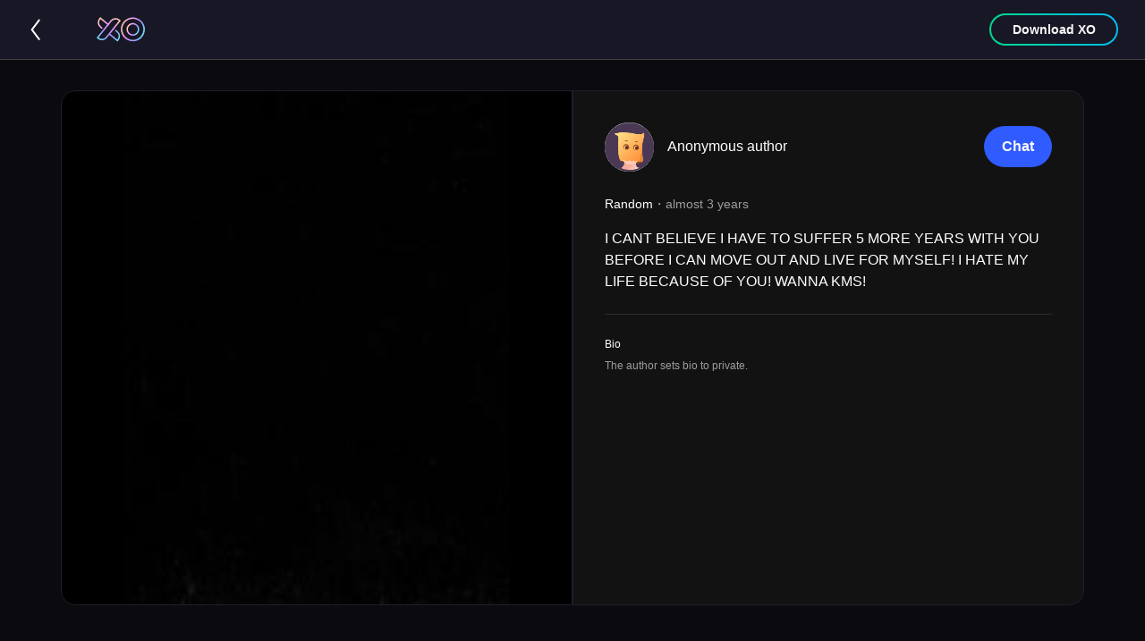

--- FILE ---
content_type: text/html; charset=utf-8
request_url: https://app.rooit.me/en/newsFeeds/63c7529a603a0c0014cfd86a
body_size: 7864
content:
<!DOCTYPE html><html lang="zh-Hans-TW"><head><meta charSet="utf-8"/><meta name="viewport" content="width=device-width, initial-scale=1, maximum-scale=1.0, user-scalable=0"/><meta name="keywords" content="Anonymous, chat, fun, game, make friend, match, friend, game"/><link rel="shortcut icon" href="/favicon.ico"/><meta property="og:description" content="I CANT BELIEVE I HAVE TO SUFFER 5 MORE YEARS WITH YOU BEFORE I CAN MOVE OUT AND LIVE FOR MYSELF! I HATE MY LIFE BECAUSE OF YOU! WANNA KMS!"/><meta name="description" content="I CANT BELIEVE I HAVE TO SUFFER 5 MORE YEARS WITH YOU BEFORE I CAN MOVE OUT AND LIVE FOR MYSELF! I HATE MY LIFE BECAUSE OF YOU! WANNA KMS!"/><meta property="description" content="I CANT BELIEVE I HAVE TO SUFFER 5 MORE YEARS WITH YOU BEFORE I CAN MOVE OUT AND LIVE FOR MYSELF! I HATE MY LIFE BECAUSE OF YOU! WANNA KMS!"/><meta property="og:title" content="I CANT BELIEV... | XO - Chat anonymously. Find your soul siblings on XO."/><meta property="og:image" content="https://storage.googleapis.com/uc-prod/users/634521437b2fd80014233983/newsFeeds/origin/V31KP-j0f.jpeg"/><meta property="og:image:width" content="936"/><meta property="og:image:height" content="1247"/><meta property="og:url" content="https://app.undercover.rooit.me/newsFeeds/63c7529a603a0c0014cfd86a"/><meta property="og:type" content="article"/><link rel="canonical" href="https://app.undercover.rooit.me/newsFeeds/63c7529a603a0c0014cfd86a"/><script type="application/ld+json">{"@context":"https://schema.org/","@type":"NewsArticle","image":"https://storage.googleapis.com/uc-prod/users/634521437b2fd80014233983/newsFeeds/origin/V31KP-j0f.jpeg","author":{"@type":"Person","name":"Agent C"},"datePublished":"2023-01-18T01:59:54.450Z","description":"I CANT BELIEVE I HAVE TO SUFFER 5 MORE YEARS WITH YOU BEFORE I CAN MOVE OUT AND LIVE FOR MYSELF! I HATE MY LIFE BECAUSE OF YOU! WANNA KMS!"}</script><title>I CANT BELIEV... | XO - Chat anonymously. Find your soul siblings on XO.</title><link rel="preload" as="image" href="https://storage.googleapis.com/uc-prod/users/634521437b2fd80014233983/newsFeeds/origin/V31KP-j0f.jpeg"/><meta name="next-head-count" content="17"/><script rel="preconnect" async="" src="https://www.googletagmanager.com/gtag/js?id=G-78S81BK75K"></script><script rel="preconnect">
            window.dataLayer = window.dataLayer || [];
            function gtag(){dataLayer.push(arguments);}
            gtag('js', new Date());
            gtag('config', 'G-78S81BK75K');
          </script><script>
              !function(f,b,e,v,n,t,s)
              {if(f.fbq)return;n=f.fbq=function(){n.callMethod?
              n.callMethod.apply(n,arguments):n.queue.push(arguments)};
              if(!f._fbq)f._fbq=n;n.push=n;n.loaded=!0;n.version='2.0';
              n.queue=[];t=b.createElement(e);t.async=!0;
              t.src=v;s=b.getElementsByTagName(e)[0];
              s.parentNode.insertBefore(t,s)}(window,document,'script',
              'https://connect.facebook.net/en_US/fbevents.js');
               fbq('init', '681738985711335'); 
              fbq('track', 'PageView');
          </script><script>
              (function(e,t,n){if(e.snaptr)return;var a=e.snaptr=function()
                {a.handleRequest?a.handleRequest.apply(a,arguments):a.queue.push(arguments)};
                a.queue=[];var s='script';r=t.createElement(s);r.async=!0;
                r.src=n;var u=t.getElementsByTagName(s)[0];
                u.parentNode.insertBefore(r,u);})(window,document,
                'https://sc-static.net/scevent.min.js');
                snaptr('init', '40b4eb7e-f159-4d33-be35-df3f34d017a8', {
                'user_email': '__INSERT_USER_EMAIL__'
                });
                snaptr('track', 'PAGE_VIEW');
          </script><link rel="preload" href="/_next/static/css/bb1a9ff597d274aa.css" as="style"/><link rel="stylesheet" href="/_next/static/css/bb1a9ff597d274aa.css" data-n-g=""/><link rel="preload" href="/_next/static/css/1b03d49efcf346f4.css" as="style"/><link rel="stylesheet" href="/_next/static/css/1b03d49efcf346f4.css" data-n-p=""/><noscript data-n-css=""></noscript><script defer="" nomodule="" src="/_next/static/chunks/polyfills-c67a75d1b6f99dc8.js"></script><script src="/_next/static/chunks/webpack-22d36c86917dfe44.js" defer=""></script><script src="/_next/static/chunks/framework-bb5c596eafb42b22.js" defer=""></script><script src="/_next/static/chunks/main-4599fb96373e6e55.js" defer=""></script><script src="/_next/static/chunks/pages/_app-a0dc7ac0328deb4a.js" defer=""></script><script src="/_next/static/chunks/05d954cf-cebd98d0d6a2adc7.js" defer=""></script><script src="/_next/static/chunks/2fbf9dd2-302bf07859438530.js" defer=""></script><script src="/_next/static/chunks/137-c76d2a639f5f01d1.js" defer=""></script><script src="/_next/static/chunks/443-fb4749c675a8e335.js" defer=""></script><script src="/_next/static/chunks/486-5624463bfe7f8b5b.js" defer=""></script><script src="/_next/static/chunks/467-c93464fe783e5c84.js" defer=""></script><script src="/_next/static/chunks/829-00303cd3fd1d3156.js" defer=""></script><script src="/_next/static/chunks/988-2f5787f514cd8936.js" defer=""></script><script src="/_next/static/chunks/pages/newsFeeds/%5BnewsFeedId%5D-0002f1952da9e5bb.js" defer=""></script><script src="/_next/static/6E0GyDs95LLKryxHFB5Lb/_buildManifest.js" defer=""></script><script src="/_next/static/6E0GyDs95LLKryxHFB5Lb/_ssgManifest.js" defer=""></script><style data-styled="" data-styled-version="5.3.6">.gEheXq{padding-top:15px;padding-bottom:15px;z-index:1300;width:100%;position:fixed;border-bottom:1px solid #424242;background-color:#181725;}/*!sc*/
data-styled.g1[id="sc-bcXHqe"]{content:"gEheXq,"}/*!sc*/
.bJnCGh{display:-webkit-box;display:-webkit-flex;display:-ms-flexbox;display:flex;-webkit-flex-direction:row;-ms-flex-direction:row;flex-direction:row;}/*!sc*/
@media (max-width:575px){.bJnCGh{display:none;}}/*!sc*/
data-styled.g2[id="sc-gswNZR"]{content:"bJnCGh,"}/*!sc*/
.easktv{display:-webkit-box;display:-webkit-flex;display:-ms-flexbox;display:flex;-webkit-box-pack:justify;-webkit-justify-content:space-between;-ms-flex-pack:justify;justify-content:space-between;padding:0px 30px 0px 30px;}/*!sc*/
@media (max-width:575px){.easktv{-webkit-box-pack:center;-webkit-justify-content:center;-ms-flex-pack:center;justify-content:center;}}/*!sc*/
data-styled.g3[id="sc-dkrFOg"]{content:"easktv,"}/*!sc*/
.gDGSWv{display:none;cursor:pointer;top:21px;}/*!sc*/
@media (max-width:575px){.gDGSWv{display:block;position:absolute;left:20px;top:16px;}}/*!sc*/
@media (min-width:576px) and (max-width:767px){.gDGSWv{display:block;position:absolute;left:20px;}}/*!sc*/
data-styled.g4[id="sc-hLBbgP"]{content:"gDGSWv,"}/*!sc*/
.jmdaCP{cursor:pointer;display:-webkit-box;display:-webkit-flex;display:-ms-flexbox;display:flex;-webkit-align-content:center;-ms-flex-line-pack:center;align-content:center;}/*!sc*/
@media (min-width:576px) and (max-width:767px){.jmdaCP{padding-left:30px;}}/*!sc*/
data-styled.g5[id="sc-eDvSVe"]{content:"jmdaCP,"}/*!sc*/
.ggdBGx{border-radius:50px;background-color:#305bff;padding:11px 20px 11px 20px;display:-webkit-box;display:-webkit-flex;display:-ms-flexbox;display:flex;-webkit-flex-direction:row;-ms-flex-direction:row;flex-direction:row;-webkit-box-pack:center;-webkit-justify-content:center;-ms-flex-pack:center;justify-content:center;-webkit-align-items:center;-webkit-box-align:center;-ms-flex-align:center;align-items:center;height:base:36px;md:38px;width:base:130px;md:150px;}/*!sc*/
.ggdBGx:focus{box-shadow:0px;}/*!sc*/
.ggdBGx:hover{background-color:#1f4dff;}/*!sc*/
data-styled.g6[id="sc-jSUZER"]{content:"ggdBGx,"}/*!sc*/
.kBDrfg{font-size:base:14px;md:16px;color:#f9f9f9;font-weight:bold;}/*!sc*/
data-styled.g7[id="sc-gKPRtg"]{content:"kBDrfg,"}/*!sc*/
</style></head><body><div id="__next" data-reactroot=""><style data-emotion="css-global 1syi0wy">html{line-height:1.5;-webkit-text-size-adjust:100%;font-family:system-ui,sans-serif;-webkit-font-smoothing:antialiased;text-rendering:optimizeLegibility;-moz-osx-font-smoothing:grayscale;touch-action:manipulation;}body{position:relative;min-height:100%;font-feature-settings:'kern';}*,*::before,*::after{border-width:0;border-style:solid;box-sizing:border-box;}main{display:block;}hr{border-top-width:1px;box-sizing:content-box;height:0;overflow:visible;}pre,code,kbd,samp{font-family:SFMono-Regular,Menlo,Monaco,Consolas,monospace;font-size:1em;}a{background-color:transparent;color:inherit;-webkit-text-decoration:inherit;text-decoration:inherit;}abbr[title]{border-bottom:none;-webkit-text-decoration:underline;text-decoration:underline;-webkit-text-decoration:underline dotted;-webkit-text-decoration:underline dotted;text-decoration:underline dotted;}b,strong{font-weight:bold;}small{font-size:80%;}sub,sup{font-size:75%;line-height:0;position:relative;vertical-align:baseline;}sub{bottom:-0.25em;}sup{top:-0.5em;}img{border-style:none;}button,input,optgroup,select,textarea{font-family:inherit;font-size:100%;line-height:1.15;margin:0;}button,input{overflow:visible;}button,select{text-transform:none;}button::-moz-focus-inner,[type="button"]::-moz-focus-inner,[type="reset"]::-moz-focus-inner,[type="submit"]::-moz-focus-inner{border-style:none;padding:0;}fieldset{padding:0.35em 0.75em 0.625em;}legend{box-sizing:border-box;color:inherit;display:table;max-width:100%;padding:0;white-space:normal;}progress{vertical-align:baseline;}textarea{overflow:auto;}[type="checkbox"],[type="radio"]{box-sizing:border-box;padding:0;}[type="number"]::-webkit-inner-spin-button,[type="number"]::-webkit-outer-spin-button{-webkit-appearance:none!important;}input[type="number"]{-moz-appearance:textfield;}[type="search"]{-webkit-appearance:textfield;outline-offset:-2px;}[type="search"]::-webkit-search-decoration{-webkit-appearance:none!important;}::-webkit-file-upload-button{-webkit-appearance:button;font:inherit;}details{display:block;}summary{display:-webkit-box;display:-webkit-list-item;display:-ms-list-itembox;display:list-item;}template{display:none;}[hidden]{display:none!important;}body,blockquote,dl,dd,h1,h2,h3,h4,h5,h6,hr,figure,p,pre{margin:0;}button{background:transparent;padding:0;}fieldset{margin:0;padding:0;}ol,ul{margin:0;padding:0;}textarea{resize:vertical;}button,[role="button"]{cursor:pointer;}button::-moz-focus-inner{border:0!important;}table{border-collapse:collapse;}h1,h2,h3,h4,h5,h6{font-size:inherit;font-weight:inherit;}button,input,optgroup,select,textarea{padding:0;line-height:inherit;color:inherit;}img,svg,video,canvas,audio,iframe,embed,object{display:block;vertical-align:middle;}img,video{max-width:100%;height:auto;}[data-js-focus-visible] :focus:not([data-focus-visible-added]){outline:none;box-shadow:none;}select::-ms-expand{display:none;}</style><style data-emotion="css-global 1crge1k">body{font-family:-apple-system,BlinkMacSystemFont,"Segoe UI",Helvetica,Arial,sans-serif,"Apple Color Emoji","Segoe UI Emoji","Segoe UI Symbol";color:#1A202C;background:#FFFFFF;-webkit-transition:background-color 0.2s;transition:background-color 0.2s;line-height:1.5;}*::-webkit-input-placeholder{color:#A0AEC0;}*::-moz-placeholder{color:#A0AEC0;}*:-ms-input-placeholder{color:#A0AEC0;}*::placeholder{color:#A0AEC0;}*,*::before,::after{border-color:#E2E8F0;word-wrap:break-word;}</style><style data-emotion="css gwlmib">.css-gwlmib{display:-webkit-box;display:-webkit-flex;display:-ms-flexbox;display:flex;-webkit-box-pack:center;-ms-flex-pack:center;-webkit-justify-content:center;justify-content:center;background:#0b0a0f;min-height:100vh;}</style><div class="css-gwlmib"><header class="sc-bcXHqe gEheXq"><div class="sc-dkrFOg easktv"><div class="sc-hLBbgP gDGSWv"><span style="box-sizing:border-box;display:inline-block;overflow:hidden;width:initial;height:initial;background:none;opacity:1;border:0;margin:0;padding:0;position:relative;max-width:100%"><span style="box-sizing:border-box;display:block;width:initial;height:initial;background:none;opacity:1;border:0;margin:0;padding:0;max-width:100%"><img style="display:block;max-width:100%;width:initial;height:initial;background:none;opacity:1;border:0;margin:0;padding:0" alt="" aria-hidden="true" src="data:image/svg+xml,%3csvg%20xmlns=%27http://www.w3.org/2000/svg%27%20version=%271.1%27%20width=%2724%27%20height=%2724%27/%3e"/></span><img src="[data-uri]" decoding="async" data-nimg="intrinsic" style="position:absolute;top:0;left:0;bottom:0;right:0;box-sizing:border-box;padding:0;border:none;margin:auto;display:block;width:0;height:0;min-width:100%;max-width:100%;min-height:100%;max-height:100%"/><noscript><img src="/images/btn-menu.png" decoding="async" data-nimg="intrinsic" style="position:absolute;top:0;left:0;bottom:0;right:0;box-sizing:border-box;padding:0;border:none;margin:auto;display:block;width:0;height:0;min-width:100%;max-width:100%;min-height:100%;max-height:100%" loading="lazy"/></noscript></span></div><div class="sc-eDvSVe jmdaCP"><span style="box-sizing:border-box;display:inline-block;overflow:hidden;width:initial;height:initial;background:none;opacity:1;border:0;margin:0;padding:0;position:relative;max-width:100%"><span style="box-sizing:border-box;display:block;width:initial;height:initial;background:none;opacity:1;border:0;margin:0;padding:0;max-width:100%"><img style="display:block;max-width:100%;width:initial;height:initial;background:none;opacity:1;border:0;margin:0;padding:0" alt="" aria-hidden="true" src="data:image/svg+xml,%3csvg%20xmlns=%27http://www.w3.org/2000/svg%27%20version=%271.1%27%20width=%2732%27%20height=%2732%27/%3e"/></span><img src="[data-uri]" decoding="async" data-nimg="intrinsic" style="position:absolute;top:0;left:0;bottom:0;right:0;box-sizing:border-box;padding:0;border:none;margin:auto;display:block;width:0;height:0;min-width:100%;max-width:100%;min-height:100%;max-height:100%"/><noscript><img src="/images/ic-report.svg" decoding="async" data-nimg="intrinsic" style="position:absolute;top:0;left:0;bottom:0;right:0;box-sizing:border-box;padding:0;border:none;margin:auto;display:block;width:0;height:0;min-width:100%;max-width:100%;min-height:100%;max-height:100%" loading="lazy"/></noscript></span><span style="box-sizing:border-box;display:inline-block;overflow:hidden;width:initial;height:initial;background:none;opacity:1;border:0;margin:0;padding:0;position:relative;max-width:100%"><span style="box-sizing:border-box;display:block;width:initial;height:initial;background:none;opacity:1;border:0;margin:0;padding:0;max-width:100%"><img style="display:block;max-width:100%;width:initial;height:initial;background:none;opacity:1;border:0;margin:0;padding:0" alt="" aria-hidden="true" src="data:image/svg+xml,%3csvg%20xmlns=%27http://www.w3.org/2000/svg%27%20version=%271.1%27%20width=%27150%27%20height=%2726%27/%3e"/></span><img src="[data-uri]" decoding="async" data-nimg="intrinsic" style="position:absolute;top:0;left:0;bottom:0;right:0;box-sizing:border-box;padding:0;border:none;margin:auto;display:block;width:0;height:0;min-width:100%;max-width:100%;min-height:100%;max-height:100%"/><noscript><img src="/images/logo.svg" decoding="async" data-nimg="intrinsic" style="position:absolute;top:0;left:0;bottom:0;right:0;box-sizing:border-box;padding:0;border:none;margin:auto;display:block;width:0;height:0;min-width:100%;max-width:100%;min-height:100%;max-height:100%" loading="lazy"/></noscript></span></div><div class="sc-gswNZR bJnCGh"><style data-emotion="css qcqkus">.css-qcqkus{padding-left:40px;}</style><div class="css-qcqkus"><a href="https://api.rooit.net/link/nf_web_download"><style data-emotion="css 1qf1ko5">.css-1qf1ko5{display:-webkit-inline-box;display:-webkit-inline-flex;display:-ms-inline-flexbox;display:inline-flex;-webkit-appearance:none;-moz-appearance:none;-ms-appearance:none;appearance:none;-webkit-align-items:center;-webkit-box-align:center;-ms-flex-align:center;align-items:center;-webkit-box-pack:center;-ms-flex-pack:center;-webkit-justify-content:center;justify-content:center;-webkit-transition:all 250ms;transition:all 250ms;-webkit-user-select:none;-moz-user-select:none;-ms-user-select:none;user-select:none;position:relative;white-space:nowrap;vertical-align:middle;outline:none;width:auto;line-height:1.2;border-radius:9999px;font-weight:600;height:36px;min-width:144px;font-size:1rem;padding-left:0;padding-right:0;background:#EDF2F7;-webkit-flex-direction:row;-ms-flex-direction:row;flex-direction:row;}.css-1qf1ko5:focus,.css-1qf1ko5[data-focus]{box-shadow:0;}.css-1qf1ko5[disabled],.css-1qf1ko5[disabled]:focus,.css-1qf1ko5[disabled]:hover,.css-1qf1ko5[aria-disabled=true],.css-1qf1ko5[aria-disabled=true]:focus,.css-1qf1ko5[aria-disabled=true]:hover,.css-1qf1ko5[data-disabled],.css-1qf1ko5[data-disabled]:focus,.css-1qf1ko5[data-disabled]:hover{opacity:0.4;cursor:not-allowed;box-shadow:none;}.css-1qf1ko5:hover,.css-1qf1ko5[data-hover]{background:#1f4dff;}.css-1qf1ko5:active,.css-1qf1ko5[data-active]{background:#1f4dff;}</style><button class="chakra-button DownloadBtn_btn__yTqoE css-1qf1ko5"><style data-emotion="css 167du8s">.css-167du8s{display:-webkit-box;display:-webkit-flex;display:-ms-flexbox;display:flex;-webkit-align-items:center;-webkit-box-align:center;-ms-flex-align:center;align-items:center;-webkit-box-pack:center;-ms-flex-pack:center;-webkit-justify-content:center;justify-content:center;-webkit-flex-direction:row;-ms-flex-direction:row;flex-direction:row;margin-left:16px;margin-right:16px;}</style><div class="css-167du8s"><style data-emotion="css 1ck0chv">.css-1ck0chv{font-size:14px;color:#f9f9f9;font-weight:700;}</style><p class="chakra-text css-1ck0chv">Download XO</p></div></button></a></div></div></div></header><style data-emotion="css 1ovynr7">.css-1ovynr7{display:-webkit-box;display:-webkit-flex;display:-ms-flexbox;display:flex;-webkit-box-pack:center;-ms-flex-pack:center;-webkit-justify-content:center;justify-content:center;position:relative;-webkit-flex:1;-ms-flex:1;flex:1;padding-top:57px;padding-bottom:0px;padding-left:0px;padding-right:0px;}@media screen and (min-width: 48em){.css-1ovynr7{padding-left:68px;padding-right:68px;}}</style><div class="css-1ovynr7"><style data-emotion="css bedusf">.css-bedusf{display:block;-webkit-align-items:center;-webkit-box-align:center;-ms-flex-align:center;align-items:center;-webkit-box-pack:center;-ms-flex-pack:center;-webkit-justify-content:center;justify-content:center;overflow:auto;-webkit-flex:1;-ms-flex:1;flex:1;width:100%;height:100%;position:relative;-webkit-flex-direction:column;-ms-flex-direction:column;flex-direction:column;}@media screen and (min-width: 30em){.css-bedusf{display:-webkit-box;display:-webkit-flex;display:-ms-flexbox;display:flex;}}@media screen and (min-width: 48em){.css-bedusf{-webkit-flex-direction:row;-ms-flex-direction:row;flex-direction:row;}}</style><div class="sc-iBYQkv lphshQ css-bedusf"><style data-emotion="css 1926o5a">.css-1926o5a{display:none;-webkit-box-pack:center;-ms-flex-pack:center;-webkit-justify-content:center;justify-content:center;position:relative;background:#000000;border-color:#000000;border-top-left-radius:unset;border-bottom-left-radius:unset;border-right-width:0px;-webkit-flex:1;-ms-flex:1;flex:1;width:100%;height:100%;border:solid 1px;max-height:unset;}@media screen and (min-width: 48em){.css-1926o5a{display:-webkit-box;display:-webkit-flex;display:-ms-flexbox;display:flex;border-top-left-radius:16px;border-bottom-left-radius:16px;max-height:80vh;}}</style><div class="css-1926o5a"><span style="box-sizing:border-box;display:inline-block;overflow:hidden;width:initial;height:initial;background:none;opacity:1;border:0;margin:0;padding:0;position:relative;max-width:100%"><span style="box-sizing:border-box;display:block;width:initial;height:initial;background:none;opacity:1;border:0;margin:0;padding:0;max-width:100%"><img style="display:block;max-width:100%;width:initial;height:initial;background:none;opacity:1;border:0;margin:0;padding:0" alt="" aria-hidden="true" src="data:image/svg+xml,%3csvg%20xmlns=%27http://www.w3.org/2000/svg%27%20version=%271.1%27%20width=%271280%27%20height=%27720%27/%3e"/></span><img cursor="pointer" src="https://storage.googleapis.com/uc-prod/users/634521437b2fd80014233983/newsFeeds/origin/V31KP-j0f.jpeg" decoding="async" data-nimg="intrinsic" style="position:absolute;top:0;left:0;bottom:0;right:0;box-sizing:border-box;padding:0;border:none;margin:auto;display:block;width:0;height:0;min-width:100%;max-width:100%;min-height:100%;max-height:100%;object-fit:contain"/></span></div><style data-emotion="css 1wfqc4v">.css-1wfqc4v{display:-webkit-box;display:-webkit-flex;display:-ms-flexbox;display:flex;-webkit-flex-direction:column;-ms-flex-direction:column;flex-direction:column;position:relative;width:100%;background:#121212;}@media screen and (min-width: 48em){.css-1wfqc4v{display:none;}}</style><div class="css-1wfqc4v"><style data-emotion="css 1uuukq2">.css-1uuukq2{display:-webkit-box;display:-webkit-flex;display:-ms-flexbox;display:flex;width:100%;padding:16px;position:fixed;z-index:20;background:#121212;}@media screen and (min-width: 48em){.css-1uuukq2{position:unset;}}</style><div class="mobile-user-info-content css-1uuukq2"><style data-emotion="css 1bntj9o">.css-1bntj9o{display:-webkit-box;display:-webkit-flex;display:-ms-flexbox;display:flex;-webkit-align-items:center;-webkit-box-align:center;-ms-flex-align:center;align-items:center;-webkit-box-pack:justify;-webkit-justify-content:space-between;justify-content:space-between;width:100%;}</style><div class="css-1bntj9o"><style data-emotion="css 17rqx3h">.css-17rqx3h{display:-webkit-box;display:-webkit-flex;display:-ms-flexbox;display:flex;-webkit-align-items:center;-webkit-box-align:center;-ms-flex-align:center;align-items:center;-webkit-flex:1;-ms-flex:1;flex:1;}</style><div class="css-17rqx3h"><style data-emotion="css 37yhxx">.css-37yhxx{background-image:url("https://storage.googleapis.com/uc-prod/system/images/anonymous_avatar.png");background-color:#f9f9f9;-webkit-background-position:center;background-position:center;background-repeat:no-repeat;-webkit-background-size:contain;background-size:contain;border-radius:9999px;width:43px;height:43px;}@media screen and (min-width: 48em){.css-37yhxx{width:55px;height:55px;}}</style><div class="css-37yhxx"></div><style data-emotion="css 1tmuij">.css-1tmuij{margin-left:15px;color:#ffffff;font-size:14px;}@media screen and (min-width: 48em){.css-1tmuij{font-size:16px;}}</style><p class="chakra-text css-1tmuij">Anonymous author</p></div><button class="sc-jSUZER ggdBGx" width="[object Object]" height="[object Object]"><p font-size="[object Object]" class="sc-gKPRtg kBDrfg">Chat</p></button></div></div><style data-emotion="css 1hjyhwc">.css-1hjyhwc{display:-webkit-box;display:-webkit-flex;display:-ms-flexbox;display:flex;padding-top:76px;height:70vh;}</style><div class="sc-ftTHYK zgtPq mobile-content css-1hjyhwc"><span style="box-sizing:border-box;display:inline-block;overflow:hidden;width:initial;height:initial;background:none;opacity:1;border:0;margin:0;padding:0;position:relative;max-width:100%"><span style="box-sizing:border-box;display:block;width:initial;height:initial;background:none;opacity:1;border:0;margin:0;padding:0;max-width:100%"><img style="display:block;max-width:100%;width:initial;height:initial;background:none;opacity:1;border:0;margin:0;padding:0" alt="" aria-hidden="true" src="data:image/svg+xml,%3csvg%20xmlns=%27http://www.w3.org/2000/svg%27%20version=%271.1%27%20width=%271280%27%20height=%27720%27/%3e"/></span><img cursor="pointer" src="https://storage.googleapis.com/uc-prod/users/634521437b2fd80014233983/newsFeeds/origin/V31KP-j0f.jpeg" decoding="async" data-nimg="intrinsic" style="position:absolute;top:0;left:0;bottom:0;right:0;box-sizing:border-box;padding:0;border:none;margin:auto;display:block;width:0;height:0;min-width:100%;max-width:100%;min-height:100%;max-height:100%;object-fit:contain"/></span></div></div><style data-emotion="css zaxpta">.css-zaxpta{display:-webkit-box;display:-webkit-flex;display:-ms-flexbox;display:flex;background:#121212;border-color:#2e2e2e;border-top-right-radius:unset;border-bottom-right-radius:unset;border-left-width:0px;-webkit-flex:1;-ms-flex:1;flex:1;height:100%;width:100%;border:solid 1px;max-height:unset;}@media screen and (min-width: 48em){.css-zaxpta{border-top-right-radius:16px;border-bottom-right-radius:16px;max-height:80vh;}}</style><div class="css-zaxpta"><style data-emotion="css 1btcq8y">.css-1btcq8y{display:-webkit-box;display:-webkit-flex;display:-ms-flexbox;display:flex;-webkit-flex-direction:column;-ms-flex-direction:column;flex-direction:column;-webkit-flex:1;-ms-flex:1;flex:1;padding:16px;}@media screen and (min-width: 48em){.css-1btcq8y{padding:35px;}}</style><div class="css-1btcq8y"><style data-emotion="css dho3mt">.css-dho3mt{display:none;}@media screen and (min-width: 48em){.css-dho3mt{display:-webkit-box;display:-webkit-flex;display:-ms-flexbox;display:flex;}}</style><div class="css-dho3mt"><div class="css-1bntj9o"><div class="css-17rqx3h"><div class="css-37yhxx"></div><p class="chakra-text css-1tmuij">Anonymous author</p></div><button class="sc-jSUZER ggdBGx" width="[object Object]" height="[object Object]"><p font-size="[object Object]" class="sc-gKPRtg kBDrfg">Chat</p></button></div></div><style data-emotion="css 11ip1dz">.css-11ip1dz{display:-webkit-box;display:-webkit-flex;display:-ms-flexbox;display:flex;-webkit-flex-direction:column;-ms-flex-direction:column;flex-direction:column;overflow:auto;-webkit-flex:1;-ms-flex:1;flex:1;margin-top:17px;}@media screen and (min-width: 48em){.css-11ip1dz{margin-top:26px;}}</style><div class="css-11ip1dz"><style data-emotion="css 1l0z8uk">.css-1l0z8uk{-webkit-flex-direction:row;-ms-flex-direction:row;flex-direction:row;}</style><div class="css-1l0z8uk"><style data-emotion="css ai6qup">.css-ai6qup{display:-webkit-box;display:-webkit-flex;display:-ms-flexbox;display:flex;color:#ffffff;font-size:12px;}@media screen and (min-width: 48em){.css-ai6qup{font-size:14px;}}</style><p class="chakra-text css-ai6qup">Random<style data-emotion="css pk1kym">.css-pk1kym{color:#9d9d9d;}</style><p class="chakra-text css-pk1kym">・almost 3 years</p></p></div><style data-emotion="css 1t8577t">.css-1t8577t{color:#ffffff;font-size:16px;font-weight:500;line-height:1.56;padding-top:16px;}</style><p class="chakra-text css-1t8577t"><span>I<!-- --> <!-- -->C<!-- -->A<!-- -->N<!-- -->T<!-- --> <!-- -->B<!-- -->E<!-- -->L<!-- -->I<!-- -->E<!-- -->V<!-- -->E<!-- --> <!-- -->I<!-- --> <!-- -->H<!-- -->A<!-- -->V<!-- -->E<!-- --> <!-- -->T<!-- -->O<!-- --> <!-- -->S<!-- -->U<!-- -->F<!-- -->F<!-- -->E<!-- -->R<!-- --> <!-- -->5<!-- --> <!-- -->M<!-- -->O<!-- -->R<!-- -->E<!-- --> <!-- -->Y<!-- -->E<!-- -->A<!-- -->R<!-- -->S<!-- --> <!-- -->W<!-- -->I<!-- -->T<!-- -->H<!-- --> <!-- -->Y<!-- -->O<!-- -->U<!-- --> <!-- -->B<!-- -->E<!-- -->F<!-- -->O<!-- -->R<!-- -->E<!-- --> <!-- -->I<!-- --> <!-- -->C<!-- -->A<!-- -->N<!-- --> <!-- -->M<!-- -->O<!-- -->V<!-- -->E<!-- --> <!-- -->O<!-- -->U<!-- -->T<!-- --> <!-- -->A<!-- -->N<!-- -->D<!-- --> <!-- -->L<!-- -->I<!-- -->V<!-- -->E<!-- --> <!-- -->F<!-- -->O<!-- -->R<!-- --> <!-- -->M<!-- -->Y<!-- -->S<!-- -->E<!-- -->L<!-- -->F<!-- -->!<!-- --> <!-- -->I<!-- --> <!-- -->H<!-- -->A<!-- -->T<!-- -->E<!-- --> <!-- -->M<!-- -->Y<!-- --> <!-- -->L<!-- -->I<!-- -->F<!-- -->E<!-- --> <!-- -->B<!-- -->E<!-- -->C<!-- -->A<!-- -->U<!-- -->S<!-- -->E<!-- --> <!-- -->O<!-- -->F<!-- --> <!-- -->Y<!-- -->O<!-- -->U<!-- -->!<!-- --> <!-- -->W<!-- -->A<!-- -->N<!-- -->N<!-- -->A<!-- --> <!-- -->K<!-- -->M<!-- -->S<!-- -->!</span></p><style data-emotion="css 1po7qty">.css-1po7qty{height:1px;width:100%;background:#2e2e2e;margin-top:24px;}</style><div class="css-1po7qty"></div><style data-emotion="css 1yeegjf">.css-1yeegjf{color:#ffffff;font-size:12px;padding-bottom:5px;padding-top:24px;}</style><p class="chakra-text css-1yeegjf">Bio</p><style data-emotion="css et60m3">.css-et60m3{color:#9d9d9d;font-size:12px;line-height:1.75;}</style><p class="chakra-text css-et60m3">The author sets bio to private.</p></div></div></div></div></div></div></div><script id="__NEXT_DATA__" type="application/json">{"props":{"initialI18nStore":{"en":{"common":{"text_title_error":"OOPS! This page does not exist.","text_description_error":"Please retry or back to last page.","ucard_pages_button_link_download":"https://undercover1.page.link/9shz","meta_data_title":"XO - Anonymous chat, meet interesting people here","meta_data_description":"Only insider! XO is a topic-based anonymous chat. You could meet interesting people here. Every match is easy and interring. Come to join us!","meta_data_keyword":"Anonymous, chat, fun, game, make friend, match, friend, game","newsfeed_list_page_select_region_TW":"Taiwan","newsfeed_list_page_select_region_FR":"France","newsfeed_list_page_select_region_US":"United States","newsfeed_list_page_text_see_more":"Find your anonymous chat pal on XO","newsfeed_list_page_button_download":"Download XO","newsfeed_single_page_description_error":"Oh no! Something's wrong.\nThe card might be deleted or it could be a bug...","newsfeed_single_page_button_back_to_homepage":"Go Back","newsfeed_single_page_title_error":"OOPS!","under_cover_meta_data_title":"XO - Chat anonymously. Find your soul siblings on XO.","hot_topic":"Hot Topic"},"homepage":{"homepage_text_title_meet_interesting_people":"Chat anonymously\nFind your soul siblings on XO"},"newsfeed_list_page":{"newsfeed_list_page_button_chat":"Chat"},"newsfeed_single_page":{"newsfeed_single_page_button_chat":"Chat","newsfeed_single_page_text_bio":"Bio","newsfeed_single_page_author":"Anonymous author","newsfeed_single_page_age_title":"The content you are about to view is restricted to adults 18+","newsfeed_single_page_age_body":"According to the Protection of Children and Youths Welfare and Rights Act, this site labels sections that are not suitable for all audiences. If you are under 18, please leave. If you are 18 or older, you must not distribute, circulate, sell, rent, lend, or otherwise make the content in this section available to anyone under 18, nor display, play, or show the content of this site to such persons.","newsfeed_single_page_age_question":"Are you at least 18 years old?","newsfeed_single_page_age_leave_btn":"Leave","newsfeed_single_page_age_confirm_btn":"Yes, I am 18+"},"ucards_page":{"ucard_title_page_name":"Anonymous eCard","ucard_text_select_virtual_gift":"Send {userName} a free gift.","ucard_input_placeholder_leave_message":"Write something fun... Need inspiration? \nTap the dice in the bottom right corner of the screen 🎲","ucard_text_from":"From: (optional)","ucard_input_placeholder_from":"Your secret buddy...","ucard_button_anonymous_submit":"Send anonymously","ucard_text_powered_by":"Powered by XO","ucards_page_title":"{userName}'s gift collection","ucards_page_text_panel_explanation":"Meaningful conversations on XO. \nJoin anonymous chats and build your own anonymous inbox.","ucards_page_button_panel_download":"Count me in","ucards_page_button_write":"Write","ucard_text_click_to_write":"Click to write an anonymous letter!"}}},"initialLanguage":"en","i18nServerInstance":null,"pageProps":{"id":"63c7529a603a0c0014cfd86a","imageUrl":"https://storage.googleapis.com/uc-prod/users/634521437b2fd80014233983/newsFeeds/origin/V31KP-j0f.jpeg","imageWith":936,"imageHeight":1247,"avatarUrl":"https://storage.googleapis.com/uc-prod/system/images/anonymous_avatar.png","text":"I CANT BELIEVE I HAVE TO SUFFER 5 MORE YEARS WITH YOU BEFORE I CAN MOVE OUT AND LIVE FOR MYSELF! I HATE MY LIFE BECAUSE OF YOU! WANNA KMS!","name":"Agent C","bio":"The author sets bio to private.","topicName":"Random","topicId":"random_en","createdAt":1674007194450,"isLoading":false},"__N_SSP":true},"page":"/newsFeeds/[newsFeedId]","query":{"newsFeedId":"63c7529a603a0c0014cfd86a","nextInternalLocale":"zh-Hans-TW"},"buildId":"6E0GyDs95LLKryxHFB5Lb","runtimeConfig":{"localeSubpaths":{"en":"en","zh":"zh","fr":"fr"}},"isFallback":false,"gssp":true,"appGip":true,"locale":"zh-Hans-TW","locales":["zh-Hans-TW","en-US"],"defaultLocale":"zh-Hans-TW","scriptLoader":[]}</script></body></html>

--- FILE ---
content_type: text/css; charset=utf-8
request_url: https://app.rooit.me/_next/static/css/bb1a9ff597d274aa.css
body_size: 18
content:
body,html{padding:0;margin:0;font-family:-apple-system,BlinkMacSystemFont,Segoe UI,Roboto,Oxygen,Ubuntu,Cantarell,Fira Sans,Droid Sans,Helvetica Neue,sans-serif}a{color:inherit;text-decoration:none}*{box-sizing:border-box}a,button,input,select,textarea{-webkit-tap-highlight-color:rgba(0,0,0,0)}.chakra-modal__content-container{overflow-x:hidden!important}

--- FILE ---
content_type: text/css; charset=utf-8
request_url: https://app.rooit.me/_next/static/css/1b03d49efcf346f4.css
body_size: 204
content:
.DownloadBtn_btn__yTqoE{background-image:linear-gradient(#181725,#181725),linear-gradient(75deg,#00d98f 5%,#02bded 95%)!important;transition:.3s}.DownloadBtn_btn__yTqoE,.DownloadBtn_btn__yTqoE:hover{border:2px double transparent!important;background-origin:border-box!important;background-clip:content-box,border-box!important}.DownloadBtn_btn__yTqoE:hover{background-image:linear-gradient(75deg,#00d98f 5%,#02bded 95%),linear-gradient(75deg,#00d98f 5%,#02bded 95%)!important}.DownloadContentV2_content__M6l0q{border-image-source:linear-gradient(90deg,#f64378 6%,#3486ff 95%);border-image-slice:1}

--- FILE ---
content_type: application/javascript; charset=utf-8
request_url: https://app.rooit.me/_next/static/chunks/988-2f5787f514cd8936.js
body_size: 2741
content:
(self.webpackChunk_N_E=self.webpackChunk_N_E||[]).push([[988],{71895:function(n,e,t){"use strict";var o=t(85893),i=t(45697),r=t.n(i),c=t(85105),a=t(64115),s=t(38448),l=t(26793),d=(t(25675),t(41664)),u=t.n(d),p=t(70261),f=t(71915),x=t.n(f),h=t(89786),_=t.n(h),g=function(n){var e=(0,l.$)().t,t=n.onClick,i=void 0===t?function(){}:t,r=n.text,d=n.downloadLink,f=void 0===d?"":d;return(0,o.jsx)(u(),{passHref:!0,href:f,children:(0,o.jsx)("a",{children:(0,o.jsx)(c.z,{className:_().btn,as:"button",borderRadius:"full",_focus:{boxShadow:"0"},_hover:{bg:x().ELECTRIC_BLUE},_active:{bg:x().ELECTRIC_BLUE},flexDirection:"row",justifyContent:"center",alignItems:"center",height:"36px",minW:"144px",px:"0",onClick:function(){(0,p.logEvent)({name:p.AMPLITUDE_EVENT.COUNT_ME_IN_CLICKED}),i()},children:r?(0,o.jsx)(a.x,{fontSize:"18px",color:x().WHITE,fontWeight:"bold",children:r}):(0,o.jsx)(s.M,{flexDirection:"row",mx:"16px",children:(0,o.jsx)(a.x,{fontSize:"14px",color:x().WHITE,fontWeight:"bold",children:e("common:newsfeed_list_page_button_download")})})})})})};g.propTypes={onClick:r().func,text:r().string},g.defaultProps={onClick:function(){},text:""},e.Z=g},18988:function(n,e,t){"use strict";t.d(e,{Z:function(){return q}});var o=t(26042),i=t(69396),r=t(7297),c=t(10797),a=t(85893),s=t(67294),l=t(9008),d=t.n(l),u=t(94096),p=t(48017),f=t(39682),x=t(64429),h=t(59277),_=t(11163),g=t(45697),m=t.n(g),v=t(38448),b=t(71895),j=t(26793),w=t(71915),k=t.n(w),C=t(33671),y=t.n(C),E=function(n){(0,j.$)().t;var e=n.onClick,t=n.downloadLink;return(0,a.jsx)(v.M,{bg:"rgba(0, 0, 0, 0)",flexDirection:"column",p:"14px",w:"100%",pos:"fixed",bottom:"0",className:y().content,zIndex:"30",children:(0,a.jsx)(b.Z,{downloadLink:t,onClick:e})})};E.propTypes={onClick:m().func},E.defaultProps={onClick:function(){}};var R=E,Z=t(25675),L=t.n(Z),T=t(27969),W=t(87819),I=t(89420),A=t(96486),O=t.n(A),S=t(20955),H=t(39879);function N(){var n=(0,r.Z)(["\n  padding-top: 15px;\n  padding-bottom: 15px;\n  z-index: 1300;\n  width: 100%;\n  position: fixed;\n  border-bottom: 1px solid ",";\n  background-color: ",";\n"]);return N=function(){return n},n}function z(){var n=(0,r.Z)(["\n  display: flex;\n  flex-direction: row;\n  @media "," {\n    display: none;\n  }\n"]);return z=function(){return n},n}function P(){var n=(0,r.Z)(["\n  display: flex;\n  justify-content: space-between;\n  padding: 0px 30px 0px 30px;\n  @media "," {\n    justify-content: center;\n  }\n"]);return P=function(){return n},n}function D(){var n=(0,r.Z)(["\n  display: none;\n  cursor: pointer;\n  top: 21px;\n  @media "," {\n    display: block;\n    position: absolute;\n    left: 20px;\n    top: 16px;\n  }\n  @media "," {\n    display: block;\n    position: absolute;\n    left: 20px;\n  }\n"]);return D=function(){return n},n}function B(){var n=(0,r.Z)(["\n  cursor: pointer;\n  display: flex;\n  align-content: center;\n  @media "," {\n    padding-left: 30px;\n  }\n"]);return B=function(){return n},n}var M=x.ZP.header(N(),k().GREYISH_BROWN_TWO,k().DARK_TWO),U=x.ZP.div(z(),(function(n){return n.theme.device.mobile})),G=x.ZP.div(P(),(function(n){return n.theme.device.mobile})),Y=x.ZP.div(D(),(function(n){return n.theme.device.mobile}),(function(n){return n.theme.device.smTablet})),K=x.ZP.div(B(),(function(n){return n.theme.device.smTablet})),F={justifyContent:"center",color:k().WARM_GREY,fontSize:"14px",fontWeight:"500",_focus:{bg:k().CHARCOAL_GREY,color:k().WHITE_TWO},_hover:{bg:k().CHARCOAL_GREY,color:k().WHITE_TWO},_active:{bg:k().CHARCOAL_GREY,color:k().WHITE_TWO}},$={zh:"TW",en:"US",fr:"FR"};function q(n){var e=n.children,t=n.showDownload,r=void 0!==t&&t,l=n.showRegion,x=void 0!==l&&l,g=n.showBack,m=void 0!==g&&g,v=n.contentStyle,w=void 0===v?{}:v,C=n.defaultRegion,y=void 0===C?"zh":C,E=n.meta,Z=void 0===E?[]:E,A=(n.ufrom,n.isLoading),N=(n.isFixed,n.pageTitle),z=n.links,P=void 0===z?[]:z,D=n.scripts,B=void 0===D?[]:D,q=(0,s.useContext)(I.I),V=q.dispatch,J=q.regionStore,X=q.menuStore,Q=J.region||y,nn=(0,_.useRouter)(),en=(0,j.$)(),tn=en.t,on=en.i18n,rn=(0,s.useState)(!1),cn=rn[0],an=rn[1];"zh"===Q&&(N=N||tn("under_cover_meta_data_title")),(0,s.useEffect)((function(){V((0,T.I)({region:y}))}),[]);var sn=function(n){var e=n.region;V((0,T.I)({region:e})),on.changeLanguage(e)},ln=[{name:"description",content:tn("meta_data_description")},{property:"og:image",content:"https://app.rooit.me/images/logo.png"},{property:"og:title",content:tn("under_cover_meta_data_title")},{property:"og:description",content:tn("meta_data_description")},{property:"og:type",content:"website"}],dn=(0,c.Z)(Z).concat((0,c.Z)(ln));return dn=O().unionBy(dn,(function(n){return"name_".concat(n.name||"","_property_").concat(n.property||"")})),(0,a.jsxs)(u.k,{bg:k().DARK,minH:"100vh",justifyContent:"center",children:[(0,a.jsxs)(d(),{children:[dn.map((function(n,e){return(0,a.jsx)("meta",(0,o.Z)({},n),"meta-".concat(e))})),P.map((function(n,e){return(0,a.jsx)("link",{rel:"canonical",href:n},"link-".concat(e))})),B.map((function(n,e){return(0,a.jsx)("script",{type:"application/ld+json",dangerouslySetInnerHTML:{__html:n}},"script-".concat(e))})),N&&(0,a.jsx)("title",{children:N},"title")]}),cn||A?(0,a.jsx)(p.xu,{pos:"absolute",borderRadius:"8px",bg:k().BLACK_60,top:"calc(50vh - 50px)",left:"calc(50% - 50px)",zIndex:"22",children:(0,a.jsx)(H.J5,{autoplay:!0,loop:!0,src:"/images/loading.json",style:{height:"100px",width:"100px"}})}):null,(0,a.jsx)(M,{children:(0,a.jsxs)(G,{children:[(0,a.jsx)(Y,{onClick:function(){V((0,W._)({show:!X.show}))},children:(0,a.jsx)(L(),{src:"/images/btn-menu.png",width:"24px",height:"24px"})}),(0,a.jsxs)(K,{onClick:function(){an(!0),nn.push("/")},children:[m?(0,a.jsx)(L(),{src:"/images/ic-report.svg",width:"32px",height:"32px"}):null,(0,a.jsx)(L(),{src:"/images/logo.svg",width:"150px",height:"26px"})]}),(0,a.jsxs)(U,{children:[x?(0,a.jsx)(f.v2,{children:function(n){var e=n.isOpen;return(0,a.jsxs)(a.Fragment,{children:[(0,a.jsx)(f.j2,{isActive:e,rightIcon:(0,a.jsx)(h.v4,{}),color:k().WARM_GREY,fontSize:"14px",fontWeight:"500",children:tn("common:newsfeed_list_page_select_region_".concat($[Q]))}),(0,a.jsxs)(f.qy,{minW:"132px",bg:k().CHARCOAL_GREY,borderColor:k().GREYISH_BROWN_TWO,borderWidth:"1px",children:[(0,a.jsx)(f.sN,(0,i.Z)((0,o.Z)({onClick:function(){return sn({region:"zh"})}},F),{children:tn("common:newsfeed_list_page_select_region_TW")})),(0,a.jsx)(f.sN,(0,i.Z)((0,o.Z)({onClick:function(){return sn({region:"en"})}},F),{children:tn("common:newsfeed_list_page_select_region_US")})),(0,a.jsx)(f.sN,(0,i.Z)((0,o.Z)({onClick:function(){return sn({region:"fr"})}},F),{children:tn("common:newsfeed_list_page_select_region_FR")}))]})]})}}):null,(0,a.jsx)(p.xu,{pl:"40px",children:(0,a.jsx)(b.Z,{downloadLink:(0,S.formatKLink)({link:"https://api.rooit.net/link/nf_web_download"})})})]})]})}),(0,a.jsx)(u.k,(0,i.Z)((0,o.Z)({pos:"relative",justifyContent:"center",flex:"1",pt:"57px"},r?{pb:"200px"}:{pb:"0px"},w),{children:e})),r?(0,a.jsx)(R,{downloadLink:(0,S.formatKLink)({link:"https://api.rooit.net/link/nf_web_download"})}):null]})}},87819:function(n,e,t){"use strict";t.d(e,{_:function(){return i}});var o=t(77959);function i(n){var e=n.show;return{type:o.rX,payload:{show:e}}}},27969:function(n,e,t){"use strict";t.d(e,{I:function(){return i}});var o=t(77959);function i(n){var e=n.region;return{type:o.Nb,payload:{region:e}}}},20955:function(n,e,t){"use strict";Object.defineProperty(e,"__esModule",{value:!0});var o=(0,t(92648).Z)(t(96486));n.exports={formatUrl:function(n){var e=n.url,t=n.data;return o.default.template(e)(t)},formatByLanguage:function(n){var e=n.t,t=n.key,i=n.data,r=e(t);return r=r.replace("{","${"),o.default.template(r)(i)},formatKLink:function(n){var e=n.link,t=n.newsFeedId,o=new URL(e);return new URLSearchParams(window.location.search).forEach((function(n,e){o.searchParams.append(e,n)})),t&&o.searchParams.append("newsFeedId",t),o.href}}},89786:function(n){n.exports={btn:"DownloadBtn_btn__yTqoE"}},33671:function(n){n.exports={content:"DownloadContentV2_content__M6l0q"}}}]);

--- FILE ---
content_type: image/svg+xml
request_url: https://app.rooit.me/images/ic-report.svg
body_size: 17
content:
<svg xmlns="http://www.w3.org/2000/svg" width="32" height="32" viewBox="0 0 32 32">
    <g fill="none" fill-rule="evenodd" stroke-linecap="round">
        <g stroke="#FFF" stroke-width="2">
            <g>
                <path d="M-0.941 20.235L9.725 12.235 20.392 20.235" transform="translate(-16 -14) translate(16 14) rotate(-90 9.725 16.235)"/>
            </g>
        </g>
    </g>
</svg>


--- FILE ---
content_type: application/javascript; charset=utf-8
request_url: https://app.rooit.me/_next/static/chunks/486-5624463bfe7f8b5b.js
body_size: 22681
content:
"use strict";(self.webpackChunk_N_E=self.webpackChunk_N_E||[]).push([[486],{59277:function(e,t,n){n.d(t,{v4:function(){return h}});var r=n(90063),a=n(11440),o=(n(38554),1/60*1e3),i="undefined"!==typeof performance?function(){return performance.now()}:function(){return Date.now()};var l=!1;!function(e){var t=new WeakMap}((function(e,t,n,r){var a="string"===typeof t?t.split("."):[t];for(r=0;r<a.length&&e;r+=1)e=e[a[r]];return void 0===e?n:e}));"undefined"===typeof window||!window.document||window.document.createElement;["input:not([disabled])","select:not([disabled])","textarea:not([disabled])","embed","iframe","object","a[href]","area[href]","button:not([disabled])","[tabindex]","audio[controls]","video[controls]","*[tabindex]:not([aria-disabled])","*[contenteditable]"].join();function c(e){var t;return function(){if(e){for(var n=arguments.length,r=new Array(n),a=0;a<n;a++)r[a]=arguments[a];t=e.apply(this,r),e=null}return t}}c((function(e){return function(){e.condition,e.message}})),c((function(e){return function(){e.condition,e.message}}));Number.MIN_SAFE_INTEGER,Number.MAX_SAFE_INTEGER;Object.freeze(["base","sm","md","lg","xl","2xl"]);var s=n(67294);function u(){return u=Object.assign||function(e){for(var t=1;t<arguments.length;t++){var n=arguments[t];for(var r in n)Object.prototype.hasOwnProperty.call(n,r)&&(e[r]=n[r])}return e},u.apply(this,arguments)}var f=["as","viewBox","color","focusable","children","className","__css"],p={path:s.createElement("g",{stroke:"currentColor",strokeWidth:"1.5"},s.createElement("path",{strokeLinecap:"round",fill:"none",d:"M9,9a3,3,0,1,1,4,2.829,1.5,1.5,0,0,0-1,1.415V14.25"}),s.createElement("path",{fill:"currentColor",strokeLinecap:"round",d:"M12,17.25a.375.375,0,1,0,.375.375A.375.375,0,0,0,12,17.25h0"}),s.createElement("circle",{fill:"none",strokeMiterlimit:"10",cx:"12",cy:"12",r:"11.25"})),viewBox:"0 0 24 24"},d=(0,r.G)((function(e,t){var n=e.as,r=e.viewBox,o=e.color,i=void 0===o?"currentColor":o,l=e.focusable,c=void 0!==l&&l,d=e.children,m=e.className,h=e.__css,v=function(e,t){if(null==e)return{};var n,r,a={},o=Object.keys(e);for(r=0;r<o.length;r++)n=o[r],t.indexOf(n)>=0||(a[n]=e[n]);return a}(e,f),y=function(){for(var e=arguments.length,t=new Array(e),n=0;n<e;n++)t[n]=arguments[n];return t.filter(Boolean).join(" ")}("chakra-icon",m),b={ref:t,focusable:c,className:y,__css:u({w:"1em",h:"1em",display:"inline-block",lineHeight:"1em",flexShrink:0,color:i},h)},g=null!=r?r:p.viewBox;if(n&&"string"!==typeof n)return s.createElement(a.m$.svg,u({as:n},b,v));var L=null!=d?d:p.path;return s.createElement(a.m$.svg,u({verticalAlign:"middle",viewBox:g},b,v),L)}));function m(e){var t=e.viewBox,n=void 0===t?"0 0 24 24":t,a=e.d,o=(e.displayName,e.defaultProps),i=void 0===o?{}:o,l=s.Children.toArray(e.path),c=(0,r.G)((function(e,t){return s.createElement(d,u({ref:t,viewBox:n},i,e),l.length?l:s.createElement("path",{fill:"currentColor",d:a}))}));return c}m({d:"M16 1H4c-1.1 0-2 .9-2 2v14h2V3h12V1zm3 4H8c-1.1 0-2 .9-2 2v14c0 1.1.9 2 2 2h11c1.1 0 2-.9 2-2V7c0-1.1-.9-2-2-2zm0 16H8V7h11v14z",displayName:"CopyIcon"}),m({d:"M23.384,21.619,16.855,15.09a9.284,9.284,0,1,0-1.768,1.768l6.529,6.529a1.266,1.266,0,0,0,1.768,0A1.251,1.251,0,0,0,23.384,21.619ZM2.75,9.5a6.75,6.75,0,1,1,6.75,6.75A6.758,6.758,0,0,1,2.75,9.5Z",displayName:"SearchIcon"}),m({d:"M23.414,20.591l-4.645-4.645a10.256,10.256,0,1,0-2.828,2.829l4.645,4.644a2.025,2.025,0,0,0,2.828,0A2,2,0,0,0,23.414,20.591ZM10.25,3.005A7.25,7.25,0,1,1,3,10.255,7.258,7.258,0,0,1,10.25,3.005Z",displayName:"Search2Icon"}),m({d:"M21.4,13.7C20.6,13.9,19.8,14,19,14c-5,0-9-4-9-9c0-0.8,0.1-1.6,0.3-2.4c0.1-0.3,0-0.7-0.3-1 c-0.3-0.3-0.6-0.4-1-0.3C4.3,2.7,1,7.1,1,12c0,6.1,4.9,11,11,11c4.9,0,9.3-3.3,10.6-8.1c0.1-0.3,0-0.7-0.3-1 C22.1,13.7,21.7,13.6,21.4,13.7z",displayName:"MoonIcon"}),m({displayName:"SunIcon",path:s.createElement("g",{strokeLinejoin:"round",strokeLinecap:"round",strokeWidth:"2",fill:"none",stroke:"currentColor"},s.createElement("circle",{cx:"12",cy:"12",r:"5"}),s.createElement("path",{d:"M12 1v2"}),s.createElement("path",{d:"M12 21v2"}),s.createElement("path",{d:"M4.22 4.22l1.42 1.42"}),s.createElement("path",{d:"M18.36 18.36l1.42 1.42"}),s.createElement("path",{d:"M1 12h2"}),s.createElement("path",{d:"M21 12h2"}),s.createElement("path",{d:"M4.22 19.78l1.42-1.42"}),s.createElement("path",{d:"M18.36 5.64l1.42-1.42"}))}),m({d:"M0,12a1.5,1.5,0,0,0,1.5,1.5h8.75a.25.25,0,0,1,.25.25V22.5a1.5,1.5,0,0,0,3,0V13.75a.25.25,0,0,1,.25-.25H22.5a1.5,1.5,0,0,0,0-3H13.75a.25.25,0,0,1-.25-.25V1.5a1.5,1.5,0,0,0-3,0v8.75a.25.25,0,0,1-.25.25H1.5A1.5,1.5,0,0,0,0,12Z",displayName:"AddIcon"}),m({displayName:"SmallAddIcon",viewBox:"0 0 20 20",path:s.createElement("path",{fill:"currentColor",d:"M14 9h-3V6c0-.55-.45-1-1-1s-1 .45-1 1v3H6c-.55 0-1 .45-1 1s.45 1 1 1h3v3c0 .55.45 1 1 1s1-.45 1-1v-3h3c.55 0 1-.45 1-1s-.45-1-1-1z",fillRule:"evenodd"})}),m({viewBox:"0 0 14 14",d:"M14,7.77 L14,6.17 L12.06,5.53 L11.61,4.44 L12.49,2.6 L11.36,1.47 L9.55,2.38 L8.46,1.93 L7.77,0.01 L6.17,0.01 L5.54,1.95 L4.43,2.4 L2.59,1.52 L1.46,2.65 L2.37,4.46 L1.92,5.55 L0,6.23 L0,7.82 L1.94,8.46 L2.39,9.55 L1.51,11.39 L2.64,12.52 L4.45,11.61 L5.54,12.06 L6.23,13.98 L7.82,13.98 L8.45,12.04 L9.56,11.59 L11.4,12.47 L12.53,11.34 L11.61,9.53 L12.08,8.44 L14,7.75 L14,7.77 Z M7,10 C5.34,10 4,8.66 4,7 C4,5.34 5.34,4 7,4 C8.66,4 10,5.34 10,7 C10,8.66 8.66,10 7,10 Z",displayName:"SettingsIcon"}),m({displayName:"CheckCircleIcon",d:"M12,0A12,12,0,1,0,24,12,12.014,12.014,0,0,0,12,0Zm6.927,8.2-6.845,9.289a1.011,1.011,0,0,1-1.43.188L5.764,13.769a1,1,0,1,1,1.25-1.562l4.076,3.261,6.227-8.451A1,1,0,1,1,18.927,8.2Z"}),m({d:"M19.5,9.5h-.75V6.75a6.75,6.75,0,0,0-13.5,0V9.5H4.5a2,2,0,0,0-2,2V22a2,2,0,0,0,2,2h15a2,2,0,0,0,2-2V11.5A2,2,0,0,0,19.5,9.5Zm-9.5,6a2,2,0,1,1,3,1.723V19.5a1,1,0,0,1-2,0V17.223A1.994,1.994,0,0,1,10,15.5ZM7.75,6.75a4.25,4.25,0,0,1,8.5,0V9a.5.5,0,0,1-.5.5H8.25a.5.5,0,0,1-.5-.5Z",displayName:"LockIcon"}),m({d:"M19.5,9.5h-.75V6.75A6.751,6.751,0,0,0,5.533,4.811a1.25,1.25,0,1,0,2.395.717A4.251,4.251,0,0,1,16.25,6.75V9a.5.5,0,0,1-.5.5H4.5a2,2,0,0,0-2,2V22a2,2,0,0,0,2,2h15a2,2,0,0,0,2-2V11.5A2,2,0,0,0,19.5,9.5Zm-9.5,6a2,2,0,1,1,3,1.723V19.5a1,1,0,0,1-2,0V17.223A1.994,1.994,0,0,1,10,15.5Z",displayName:"UnlockIcon"}),m({displayName:"ViewIcon",path:s.createElement("g",{fill:"currentColor"},s.createElement("path",{d:"M23.432,10.524C20.787,7.614,16.4,4.538,12,4.6,7.6,4.537,3.213,7.615.568,10.524a2.211,2.211,0,0,0,0,2.948C3.182,16.351,7.507,19.4,11.839,19.4h.308c4.347,0,8.671-3.049,11.288-5.929A2.21,2.21,0,0,0,23.432,10.524ZM7.4,12A4.6,4.6,0,1,1,12,16.6,4.6,4.6,0,0,1,7.4,12Z"}),s.createElement("circle",{cx:"12",cy:"12",r:"2"}))}),m({displayName:"ViewOffIcon",path:s.createElement("g",{fill:"currentColor"},s.createElement("path",{d:"M23.2,10.549a20.954,20.954,0,0,0-4.3-3.6l4-3.995a1,1,0,1,0-1.414-1.414l-.018.018a.737.737,0,0,1-.173.291l-19.5,19.5c-.008.007-.018.009-.026.017a1,1,0,0,0,1.631,1.088l4.146-4.146a11.26,11.26,0,0,0,4.31.939h.3c4.256,0,8.489-2.984,11.051-5.8A2.171,2.171,0,0,0,23.2,10.549ZM16.313,13.27a4.581,4.581,0,0,1-3,3.028,4.3,4.3,0,0,1-3.1-.19.253.253,0,0,1-.068-.407l5.56-5.559a.252.252,0,0,1,.407.067A4.3,4.3,0,0,1,16.313,13.27Z"}),s.createElement("path",{d:"M7.615,13.4a.244.244,0,0,0,.061-.24A4.315,4.315,0,0,1,7.5,12,4.5,4.5,0,0,1,12,7.5a4.276,4.276,0,0,1,1.16.173.244.244,0,0,0,.24-.062l1.941-1.942a.254.254,0,0,0-.1-.421A10.413,10.413,0,0,0,12,4.75C7.7,4.692,3.4,7.7.813,10.549a2.15,2.15,0,0,0-.007,2.9,21.209,21.209,0,0,0,3.438,3.03.256.256,0,0,0,.326-.029Z"}))}),m({d:"M11.2857,6.05714 L10.08571,4.85714 L7.85714,7.14786 L7.85714,1 L6.14286,1 L6.14286,7.14786 L3.91429,4.85714 L2.71429,6.05714 L7,10.42857 L11.2857,6.05714 Z M1,11.2857 L1,13 L13,13 L13,11.2857 L1,11.2857 Z",displayName:"DownloadIcon",viewBox:"0 0 14 14"}),m({displayName:"DeleteIcon",path:s.createElement("g",{fill:"currentColor"},s.createElement("path",{d:"M19.452 7.5H4.547a.5.5 0 00-.5.545l1.287 14.136A2 2 0 007.326 24h9.347a2 2 0 001.992-1.819L19.95 8.045a.5.5 0 00-.129-.382.5.5 0 00-.369-.163zm-9.2 13a.75.75 0 01-1.5 0v-9a.75.75 0 011.5 0zm5 0a.75.75 0 01-1.5 0v-9a.75.75 0 011.5 0zM22 4h-4.75a.25.25 0 01-.25-.25V2.5A2.5 2.5 0 0014.5 0h-5A2.5 2.5 0 007 2.5v1.25a.25.25 0 01-.25.25H2a1 1 0 000 2h20a1 1 0 000-2zM9 3.75V2.5a.5.5 0 01.5-.5h5a.5.5 0 01.5.5v1.25a.25.25 0 01-.25.25h-5.5A.25.25 0 019 3.75z"}))}),m({displayName:"RepeatIcon",path:s.createElement("g",{fill:"currentColor"},s.createElement("path",{d:"M10.319,4.936a7.239,7.239,0,0,1,7.1,2.252,1.25,1.25,0,1,0,1.872-1.657A9.737,9.737,0,0,0,9.743,2.5,10.269,10.269,0,0,0,2.378,9.61a.249.249,0,0,1-.271.178l-1.033-.13A.491.491,0,0,0,.6,9.877a.5.5,0,0,0-.019.526l2.476,4.342a.5.5,0,0,0,.373.248.43.43,0,0,0,.062,0,.5.5,0,0,0,.359-.152l3.477-3.593a.5.5,0,0,0-.3-.844L5.15,10.172a.25.25,0,0,1-.2-.333A7.7,7.7,0,0,1,10.319,4.936Z"}),s.createElement("path",{d:"M23.406,14.1a.5.5,0,0,0,.015-.526l-2.5-4.329A.5.5,0,0,0,20.546,9a.489.489,0,0,0-.421.151l-3.456,3.614a.5.5,0,0,0,.3.842l1.848.221a.249.249,0,0,1,.183.117.253.253,0,0,1,.023.216,7.688,7.688,0,0,1-5.369,4.9,7.243,7.243,0,0,1-7.1-2.253,1.25,1.25,0,1,0-1.872,1.656,9.74,9.74,0,0,0,9.549,3.03,10.261,10.261,0,0,0,7.369-7.12.251.251,0,0,1,.27-.179l1.058.127a.422.422,0,0,0,.06,0A.5.5,0,0,0,23.406,14.1Z"}))}),m({displayName:"RepeatClockIcon",path:s.createElement("g",{fill:"currentColor"},s.createElement("path",{d:"M12.965,6a1,1,0,0,0-1,1v5.5a1,1,0,0,0,1,1h5a1,1,0,0,0,0-2h-3.75a.25.25,0,0,1-.25-.25V7A1,1,0,0,0,12.965,6Z"}),s.createElement("path",{d:"M12.567,1.258A10.822,10.822,0,0,0,2.818,8.4a.25.25,0,0,1-.271.163L.858,8.309a.514.514,0,0,0-.485.213.5.5,0,0,0-.021.53l2.679,4.7a.5.5,0,0,0,.786.107l3.77-3.746a.5.5,0,0,0-.279-.85L5.593,9.007a.25.25,0,0,1-.192-.35,8.259,8.259,0,1,1,7.866,11.59,1.25,1.25,0,0,0,.045,2.5h.047a10.751,10.751,0,1,0-.792-21.487Z"}))}),m({displayName:"EditIcon",path:s.createElement("g",{fill:"none",stroke:"currentColor",strokeLinecap:"round",strokeWidth:"2"},s.createElement("path",{d:"M11 4H4a2 2 0 0 0-2 2v14a2 2 0 0 0 2 2h14a2 2 0 0 0 2-2v-7"}),s.createElement("path",{d:"M18.5 2.5a2.121 2.121 0 0 1 3 3L12 15l-4 1 1-4 9.5-9.5z"}))}),m({d:"M15.41 7.41L14 6l-6 6 6 6 1.41-1.41L10.83 12z",displayName:"ChevronLeftIcon"}),m({d:"M10 6L8.59 7.41 13.17 12l-4.58 4.59L10 18l6-6z",displayName:"ChevronRightIcon"});var h=m({displayName:"ChevronDownIcon",d:"M16.59 8.59L12 13.17 7.41 8.59 6 10l6 6 6-6z"});m({d:"M12 8l-6 6 1.41 1.41L12 10.83l4.59 4.58L18 14z",displayName:"ChevronUpIcon"}),m({d:"M20 11H7.83l5.59-5.59L12 4l-8 8 8 8 1.41-1.41L7.83 13H20v-2z",displayName:"ArrowBackIcon"}),m({d:"M12 4l-1.41 1.41L16.17 11H4v2h12.17l-5.58 5.59L12 20l8-8z",displayName:"ArrowForwardIcon"}),m({d:"M4 12l1.41 1.41L11 7.83V20h2V7.83l5.58 5.59L20 12l-8-8-8 8z",displayName:"ArrowUpIcon"}),m({viewBox:"0 0 16 16",d:"M11.891 9.992a1 1 0 1 1 1.416 1.415l-4.3 4.3a1 1 0 0 1-1.414 0l-4.3-4.3A1 1 0 0 1 4.71 9.992l3.59 3.591 3.591-3.591zm0-3.984L8.3 2.417 4.709 6.008a1 1 0 0 1-1.416-1.415l4.3-4.3a1 1 0 0 1 1.414 0l4.3 4.3a1 1 0 1 1-1.416 1.415z",displayName:"ArrowUpDownIcon"}),m({d:"M20 12l-1.41-1.41L13 16.17V4h-2v12.17l-5.58-5.59L4 12l8 8 8-8z",displayName:"ArrowDownIcon"}),m({displayName:"ExternalLinkIcon",path:s.createElement("g",{fill:"none",stroke:"currentColor",strokeLinecap:"round",strokeWidth:"2"},s.createElement("path",{d:"M18 13v6a2 2 0 0 1-2 2H5a2 2 0 0 1-2-2V8a2 2 0 0 1 2-2h6"}),s.createElement("path",{d:"M15 3h6v6"}),s.createElement("path",{d:"M10 14L21 3"}))}),m({displayName:"LinkIcon",path:s.createElement("g",{fill:"currentColor"},s.createElement("path",{d:"M10.458,18.374,7.721,21.11a2.853,2.853,0,0,1-3.942,0l-.892-.891a2.787,2.787,0,0,1,0-3.941l5.8-5.8a2.789,2.789,0,0,1,3.942,0l.893.892A1,1,0,0,0,14.94,9.952l-.893-.892a4.791,4.791,0,0,0-6.771,0l-5.8,5.8a4.787,4.787,0,0,0,0,6.77l.892.891a4.785,4.785,0,0,0,6.771,0l2.736-2.735a1,1,0,1,0-1.414-1.415Z"}),s.createElement("path",{d:"M22.526,2.363l-.892-.892a4.8,4.8,0,0,0-6.77,0l-2.905,2.9a1,1,0,0,0,1.414,1.414l2.9-2.9a2.79,2.79,0,0,1,3.941,0l.893.893a2.786,2.786,0,0,1,0,3.942l-5.8,5.8a2.769,2.769,0,0,1-1.971.817h0a2.766,2.766,0,0,1-1.969-.816,1,1,0,1,0-1.415,1.412,4.751,4.751,0,0,0,3.384,1.4h0a4.752,4.752,0,0,0,3.385-1.4l5.8-5.8a4.786,4.786,0,0,0,0-6.771Z"}))}),m({displayName:"PlusSquareIcon",path:s.createElement("g",{fill:"none",stroke:"currentColor",strokeLinecap:"round",strokeWidth:"2"},s.createElement("rect",{height:"18",width:"18",rx:"2",ry:"2",x:"3",y:"3"}),s.createElement("path",{d:"M12 8v8"}),s.createElement("path",{d:"M8 12h8"}))}),m({displayName:"CalendarIcon",viewBox:"0 0 14 14",d:"M10.8889,5.5 L3.11111,5.5 L3.11111,7.05556 L10.8889,7.05556 L10.8889,5.5 Z M12.4444,1.05556 L11.6667,1.05556 L11.6667,0 L10.1111,0 L10.1111,1.05556 L3.88889,1.05556 L3.88889,0 L2.33333,0 L2.33333,1.05556 L1.55556,1.05556 C0.692222,1.05556 0.00777777,1.75556 0.00777777,2.61111 L0,12.5 C0,13.3556 0.692222,14 1.55556,14 L12.4444,14 C13.3,14 14,13.3556 14,12.5 L14,2.61111 C14,1.75556 13.3,1.05556 12.4444,1.05556 Z M12.4444,12.5 L1.55556,12.5 L1.55556,3.94444 L12.4444,3.94444 L12.4444,12.5 Z M8.55556,8.61111 L3.11111,8.61111 L3.11111,10.1667 L8.55556,10.1667 L8.55556,8.61111 Z"}),m({d:"M0.913134,0.920639 C1.49851,0.331726 2.29348,0 3.12342,0 L10.8766,0 C11.7065,0 12.5015,0.331725 13.0869,0.920639 C13.6721,1.50939 14,2.30689 14,3.13746 L14,8.12943 C13.9962,8.51443 13.9059,8.97125 13.7629,9.32852 C13.6128,9.683 13.3552,10.0709 13.0869,10.3462 C12.813,10.6163 12.4265,10.8761 12.0734,11.0274 C11.7172,11.1716 11.2607,11.263 10.8766,11.2669 L10.1234,11.2669 L10.1234,12.5676 L10.1209,12.5676 C10.1204,12.793 10.0633,13.0791 9.97807,13.262 C9.8627,13.466 9.61158,13.7198 9.40818,13.8382 L9.40824,13.8383 C9.4077,13.8386 9.40716,13.8388 9.40661,13.8391 C9.40621,13.8393 9.4058,13.8396 9.40539,13.8398 L9.40535,13.8397 C9.22958,13.9254 8.94505,13.9951 8.75059,14 L8.74789,14 C8.35724,13.9963 7.98473,13.8383 7.71035,13.5617 L5.39553,11.2669 L3.12342,11.2669 C2.29348,11.2669 1.49851,10.9352 0.913134,10.3462 C0.644826,10.0709 0.387187,9.683 0.23711,9.32852 C0.0941235,8.97125 0.00379528,8.51443 0,8.12943 L0,3.13746 C0,2.30689 0.327915,1.50939 0.913134,0.920639 Z M3.12342,1.59494 C2.71959,1.59494 2.33133,1.75628 2.04431,2.04503 C1.75713,2.33395 1.59494,2.72681 1.59494,3.13746 L1.59494,8.12943 C1.59114,8.35901 1.62114,8.51076 1.71193,8.72129 C1.79563,8.9346 1.88065,9.06264 2.04431,9.22185 C2.33133,9.5106 2.71959,9.67195 3.12342,9.67195 L5.72383,9.67195 C5.93413,9.67195 6.13592,9.75502 6.28527,9.90308 L8.52848,12.1269 L8.52848,10.4694 C8.52848,10.029 8.88552,9.67195 9.32595,9.67195 L10.8766,9.67195 C11.1034,9.67583 11.2517,9.64614 11.4599,9.55518 C11.6712,9.47132 11.7976,9.38635 11.9557,9.22185 C12.1193,9.06264 12.2044,8.9346 12.2881,8.72129 C12.3789,8.51076 12.4089,8.35901 12.4051,8.12943 L12.4051,3.13746 C12.4051,2.72681 12.2429,2.33394 11.9557,2.04503 C11.6687,1.75628 11.2804,1.59494 10.8766,1.59494 L3.12342,1.59494 Z",displayName:"ChatIcon",viewBox:"0 0 14 14"}),m({displayName:"TimeIcon",path:s.createElement("g",{fill:"currentColor"},s.createElement("path",{d:"M12,0A12,12,0,1,0,24,12,12.014,12.014,0,0,0,12,0Zm0,22A10,10,0,1,1,22,12,10.011,10.011,0,0,1,12,22Z"}),s.createElement("path",{d:"M17.134,15.81,12.5,11.561V6.5a1,1,0,0,0-2,0V12a1,1,0,0,0,.324.738l4.959,4.545a1.01,1.01,0,0,0,1.413-.061A1,1,0,0,0,17.134,15.81Z"}))}),m({displayName:"ArrowRightIcon",path:s.createElement("g",{fill:"currentColor"},s.createElement("path",{d:"M13.584,12a2.643,2.643,0,0,1-.775,1.875L3.268,23.416a1.768,1.768,0,0,1-2.5-2.5l8.739-8.739a.25.25,0,0,0,0-.354L.768,3.084a1.768,1.768,0,0,1,2.5-2.5l9.541,9.541A2.643,2.643,0,0,1,13.584,12Z"}),s.createElement("path",{d:"M23.75,12a2.643,2.643,0,0,1-.775,1.875l-9.541,9.541a1.768,1.768,0,0,1-2.5-2.5l8.739-8.739a.25.25,0,0,0,0-.354L10.934,3.084a1.768,1.768,0,0,1,2.5-2.5l9.541,9.541A2.643,2.643,0,0,1,23.75,12Z"}))}),m({displayName:"ArrowLeftIcon",path:s.createElement("g",{fill:"currentColor"},s.createElement("path",{d:"M10.416,12a2.643,2.643,0,0,1,.775-1.875L20.732.584a1.768,1.768,0,0,1,2.5,2.5l-8.739,8.739a.25.25,0,0,0,0,.354l8.739,8.739a1.768,1.768,0,0,1-2.5,2.5l-9.541-9.541A2.643,2.643,0,0,1,10.416,12Z"}),s.createElement("path",{d:"M.25,12a2.643,2.643,0,0,1,.775-1.875L10.566.584a1.768,1.768,0,0,1,2.5,2.5L4.327,11.823a.25.25,0,0,0,0,.354l8.739,8.739a1.768,1.768,0,0,1-2.5,2.5L1.025,13.875A2.643,2.643,0,0,1,.25,12Z"}))}),m({displayName:"AtSignIcon",d:"M12,.5A11.634,11.634,0,0,0,.262,12,11.634,11.634,0,0,0,12,23.5a11.836,11.836,0,0,0,6.624-2,1.25,1.25,0,1,0-1.393-2.076A9.34,9.34,0,0,1,12,21a9.132,9.132,0,0,1-9.238-9A9.132,9.132,0,0,1,12,3a9.132,9.132,0,0,1,9.238,9v.891a1.943,1.943,0,0,1-3.884,0V12A5.355,5.355,0,1,0,12,17.261a5.376,5.376,0,0,0,3.861-1.634,4.438,4.438,0,0,0,7.877-2.736V12A11.634,11.634,0,0,0,12,.5Zm0,14.261A2.763,2.763,0,1,1,14.854,12,2.812,2.812,0,0,1,12,14.761Z"}),m({displayName:"AttachmentIcon",d:"M21.843,3.455a6.961,6.961,0,0,0-9.846,0L1.619,13.832a5.128,5.128,0,0,0,7.252,7.252L17.3,12.653A3.293,3.293,0,1,0,12.646,8L7.457,13.184A1,1,0,1,0,8.871,14.6L14.06,9.409a1.294,1.294,0,0,1,1.829,1.83L7.457,19.67a3.128,3.128,0,0,1-4.424-4.424L13.411,4.869a4.962,4.962,0,1,1,7.018,7.018L12.646,19.67a1,1,0,1,0,1.414,1.414L21.843,13.3a6.96,6.96,0,0,0,0-9.846Z"}),m({displayName:"UpDownIcon",viewBox:"-1 -1 9 11",d:"M 3.5 0L 3.98809 -0.569442L 3.5 -0.987808L 3.01191 -0.569442L 3.5 0ZM 3.5 9L 3.01191 9.56944L 3.5 9.98781L 3.98809 9.56944L 3.5 9ZM 0.488094 3.56944L 3.98809 0.569442L 3.01191 -0.569442L -0.488094 2.43056L 0.488094 3.56944ZM 3.01191 0.569442L 6.51191 3.56944L 7.48809 2.43056L 3.98809 -0.569442L 3.01191 0.569442ZM -0.488094 6.56944L 3.01191 9.56944L 3.98809 8.43056L 0.488094 5.43056L -0.488094 6.56944ZM 3.98809 9.56944L 7.48809 6.56944L 6.51191 5.43056L 3.01191 8.43056L 3.98809 9.56944Z"}),m({d:"M23.555,8.729a1.505,1.505,0,0,0-1.406-.98H16.062a.5.5,0,0,1-.472-.334L13.405,1.222a1.5,1.5,0,0,0-2.81,0l-.005.016L8.41,7.415a.5.5,0,0,1-.471.334H1.85A1.5,1.5,0,0,0,.887,10.4l5.184,4.3a.5.5,0,0,1,.155.543L4.048,21.774a1.5,1.5,0,0,0,2.31,1.684l5.346-3.92a.5.5,0,0,1,.591,0l5.344,3.919a1.5,1.5,0,0,0,2.312-1.683l-2.178-6.535a.5.5,0,0,1,.155-.543l5.194-4.306A1.5,1.5,0,0,0,23.555,8.729Z",displayName:"StarIcon"}),m({displayName:"EmailIcon",path:s.createElement("g",{fill:"currentColor"},s.createElement("path",{d:"M11.114,14.556a1.252,1.252,0,0,0,1.768,0L22.568,4.87a.5.5,0,0,0-.281-.849A1.966,1.966,0,0,0,22,4H2a1.966,1.966,0,0,0-.289.021.5.5,0,0,0-.281.849Z"}),s.createElement("path",{d:"M23.888,5.832a.182.182,0,0,0-.2.039l-6.2,6.2a.251.251,0,0,0,0,.354l5.043,5.043a.75.75,0,1,1-1.06,1.061l-5.043-5.043a.25.25,0,0,0-.354,0l-2.129,2.129a2.75,2.75,0,0,1-3.888,0L7.926,13.488a.251.251,0,0,0-.354,0L2.529,18.531a.75.75,0,0,1-1.06-1.061l5.043-5.043a.251.251,0,0,0,0-.354l-6.2-6.2a.18.18,0,0,0-.2-.039A.182.182,0,0,0,0,6V18a2,2,0,0,0,2,2H22a2,2,0,0,0,2-2V6A.181.181,0,0,0,23.888,5.832Z"}))}),m({d:"M2.20731,0.0127209 C2.1105,-0.0066419 1.99432,-0.00664663 1.91687,0.032079 C0.871279,0.438698 0.212942,1.92964 0.0580392,2.95587 C-0.426031,6.28627 2.20731,9.17133 4.62766,11.0689 C6.77694,12.7534 10.9012,15.5223 13.3409,12.8503 C13.6507,12.5211 14.0186,12.037 13.9993,11.553 C13.9412,10.7397 13.186,10.1588 12.6051,9.71349 C12.1598,9.38432 11.2304,8.47427 10.6495,8.49363 C10.1267,8.51299 9.79754,9.05515 9.46837,9.38432 L8.88748,9.96521 C8.79067,10.062 7.55145,9.24878 7.41591,9.15197 C6.91248,8.8228 6.4284,8.45491 6.00242,8.04829 C5.57644,7.64167 5.18919,7.19632 4.86002,6.73161 C4.7632,6.59607 3.96933,5.41495 4.04678,5.31813 C4.04678,5.31813 4.72448,4.58234 4.91811,4.2919 C5.32473,3.67229 5.63453,3.18822 5.16982,2.45243 C4.99556,2.18135 4.78257,1.96836 4.55021,1.73601 C4.14359,1.34875 3.73698,0.942131 3.27227,0.612963 C3.02055,0.419335 2.59457,0.0708094 2.20731,0.0127209 Z",displayName:"PhoneIcon",viewBox:"0 0 14 14"}),m({viewBox:"0 0 10 10",d:"M3,2 C2.44771525,2 2,1.55228475 2,1 C2,0.44771525 2.44771525,0 3,0 C3.55228475,0 4,0.44771525 4,1 C4,1.55228475 3.55228475,2 3,2 Z M3,6 C2.44771525,6 2,5.55228475 2,5 C2,4.44771525 2.44771525,4 3,4 C3.55228475,4 4,4.44771525 4,5 C4,5.55228475 3.55228475,6 3,6 Z M3,10 C2.44771525,10 2,9.55228475 2,9 C2,8.44771525 2.44771525,8 3,8 C3.55228475,8 4,8.44771525 4,9 C4,9.55228475 3.55228475,10 3,10 Z M7,2 C6.44771525,2 6,1.55228475 6,1 C6,0.44771525 6.44771525,0 7,0 C7.55228475,0 8,0.44771525 8,1 C8,1.55228475 7.55228475,2 7,2 Z M7,6 C6.44771525,6 6,5.55228475 6,5 C6,4.44771525 6.44771525,4 7,4 C7.55228475,4 8,4.44771525 8,5 C8,5.55228475 7.55228475,6 7,6 Z M7,10 C6.44771525,10 6,9.55228475 6,9 C6,8.44771525 6.44771525,8 7,8 C7.55228475,8 8,8.44771525 8,9 C8,9.55228475 7.55228475,10 7,10 Z",displayName:"DragHandleIcon"}),m({displayName:"SpinnerIcon",path:s.createElement(s.Fragment,null,s.createElement("defs",null,s.createElement("linearGradient",{x1:"28.154%",y1:"63.74%",x2:"74.629%",y2:"17.783%",id:"a"},s.createElement("stop",{stopColor:"currentColor",offset:"0%"}),s.createElement("stop",{stopColor:"#fff",stopOpacity:"0",offset:"100%"}))),s.createElement("g",{transform:"translate(2)",fill:"none"},s.createElement("circle",{stroke:"url(#a)",strokeWidth:"4",cx:"10",cy:"12",r:"10"}),s.createElement("path",{d:"M10 2C4.477 2 0 6.477 0 12",stroke:"currentColor",strokeWidth:"4"}),s.createElement("rect",{fill:"currentColor",x:"8",width:"4",height:"4",rx:"8"})))}),m({displayName:"CloseIcon",d:"M.439,21.44a1.5,1.5,0,0,0,2.122,2.121L11.823,14.3a.25.25,0,0,1,.354,0l9.262,9.263a1.5,1.5,0,1,0,2.122-2.121L14.3,12.177a.25.25,0,0,1,0-.354l9.263-9.262A1.5,1.5,0,0,0,21.439.44L12.177,9.7a.25.25,0,0,1-.354,0L2.561.44A1.5,1.5,0,0,0,.439,2.561L9.7,11.823a.25.25,0,0,1,0,.354Z"}),m({displayName:"SmallCloseIcon",viewBox:"0 0 16 16",path:s.createElement("path",{d:"M9.41 8l2.29-2.29c.19-.18.3-.43.3-.71a1.003 1.003 0 0 0-1.71-.71L8 6.59l-2.29-2.3a1.003 1.003 0 0 0-1.42 1.42L6.59 8 4.3 10.29c-.19.18-.3.43-.3.71a1.003 1.003 0 0 0 1.71.71L8 9.41l2.29 2.29c.18.19.43.3.71.3a1.003 1.003 0 0 0 .71-1.71L9.41 8z",fillRule:"evenodd",fill:"currentColor"})}),m({d:"M12 2C6.48 2 2 6.48 2 12s4.48 10 10 10 10-4.48 10-10S17.52 2 12 2zm0 18c-4.42 0-8-3.58-8-8 0-1.85.63-3.55 1.69-4.9L16.9 18.31C15.55 19.37 13.85 20 12 20zm6.31-3.1L7.1 5.69C8.45 4.63 10.15 4 12 4c4.42 0 8 3.58 8 8 0 1.85-.63 3.55-1.69 4.9z",displayName:"NotAllowedIcon"}),m({d:"M21,5H3C2.621,5,2.275,5.214,2.105,5.553C1.937,5.892,1.973,6.297,2.2,6.6l9,12 c0.188,0.252,0.485,0.4,0.8,0.4s0.611-0.148,0.8-0.4l9-12c0.228-0.303,0.264-0.708,0.095-1.047C21.725,5.214,21.379,5,21,5z",displayName:"TriangleDownIcon"}),m({d:"M12.8,5.4c-0.377-0.504-1.223-0.504-1.6,0l-9,12c-0.228,0.303-0.264,0.708-0.095,1.047 C2.275,18.786,2.621,19,3,19h18c0.379,0,0.725-0.214,0.895-0.553c0.169-0.339,0.133-0.744-0.095-1.047L12.8,5.4z",displayName:"TriangleUpIcon"}),m({displayName:"InfoOutlineIcon",path:s.createElement("g",{fill:"currentColor",stroke:"currentColor",strokeLinecap:"square",strokeWidth:"2"},s.createElement("circle",{cx:"12",cy:"12",fill:"none",r:"11",stroke:"currentColor"}),s.createElement("line",{fill:"none",x1:"11.959",x2:"11.959",y1:"11",y2:"17"}),s.createElement("circle",{cx:"11.959",cy:"7",r:"1",stroke:"none"}))}),m({displayName:"BellIcon",d:"M12 22c1.1 0 2-.9 2-2h-4c0 1.1.89 2 2 2zm6-6v-5c0-3.07-1.64-5.64-4.5-6.32V4c0-.83-.67-1.5-1.5-1.5s-1.5.67-1.5 1.5v.68C7.63 5.36 6 7.92 6 11v5l-2 2v1h16v-1l-2-2z"}),m({d:"M12,0A12,12,0,1,0,24,12,12.013,12.013,0,0,0,12,0Zm.25,5a1.5,1.5,0,1,1-1.5,1.5A1.5,1.5,0,0,1,12.25,5ZM14.5,18.5h-4a1,1,0,0,1,0-2h.75a.25.25,0,0,0,.25-.25v-4.5a.25.25,0,0,0-.25-.25H10.5a1,1,0,0,1,0-2h1a2,2,0,0,1,2,2v4.75a.25.25,0,0,0,.25.25h.75a1,1,0,1,1,0,2Z"}),m({d:"M12,0A12,12,0,1,0,24,12,12.013,12.013,0,0,0,12,0Zm0,19a1.5,1.5,0,1,1,1.5-1.5A1.5,1.5,0,0,1,12,19Zm1.6-6.08a1,1,0,0,0-.6.917,1,1,0,1,1-2,0,3,3,0,0,1,1.8-2.75A2,2,0,1,0,10,9.255a1,1,0,1,1-2,0,4,4,0,1,1,5.6,3.666Z",displayName:"QuestionIcon"}),m({displayName:"QuestionOutlineIcon",path:s.createElement("g",{stroke:"currentColor",strokeWidth:"1.5"},s.createElement("path",{strokeLinecap:"round",fill:"none",d:"M9,9a3,3,0,1,1,4,2.829,1.5,1.5,0,0,0-1,1.415V14.25"}),s.createElement("path",{fill:"none",strokeLinecap:"round",d:"M12,17.25a.375.375,0,1,0,.375.375A.375.375,0,0,0,12,17.25h0"}),s.createElement("circle",{fill:"none",strokeMiterlimit:"10",cx:"12",cy:"12",r:"11.25"}))}),m({d:"M11.983,0a12.206,12.206,0,0,0-8.51,3.653A11.8,11.8,0,0,0,0,12.207,11.779,11.779,0,0,0,11.8,24h.214A12.111,12.111,0,0,0,24,11.791h0A11.766,11.766,0,0,0,11.983,0ZM10.5,16.542a1.476,1.476,0,0,1,1.449-1.53h.027a1.527,1.527,0,0,1,1.523,1.47,1.475,1.475,0,0,1-1.449,1.53h-.027A1.529,1.529,0,0,1,10.5,16.542ZM11,12.5v-6a1,1,0,0,1,2,0v6a1,1,0,1,1-2,0Z",displayName:"WarningIcon"}),m({displayName:"WarningTwoIcon",d:"M23.119,20,13.772,2.15h0a2,2,0,0,0-3.543,0L.881,20a2,2,0,0,0,1.772,2.928H21.347A2,2,0,0,0,23.119,20ZM11,8.423a1,1,0,0,1,2,0v6a1,1,0,1,1-2,0Zm1.05,11.51h-.028a1.528,1.528,0,0,1-1.522-1.47,1.476,1.476,0,0,1,1.448-1.53h.028A1.527,1.527,0,0,1,13.5,18.4,1.475,1.475,0,0,1,12.05,19.933Z"}),m({viewBox:"0 0 14 14",path:s.createElement("g",{fill:"currentColor"},s.createElement("polygon",{points:"5.5 11.9993304 14 3.49933039 12.5 2 5.5 8.99933039 1.5 4.9968652 0 6.49933039"}))}),m({displayName:"MinusIcon",path:s.createElement("g",{fill:"currentColor"},s.createElement("rect",{height:"4",width:"20",x:"2",y:"10"}))}),m({displayName:"HamburgerIcon",viewBox:"0 0 24 24",d:"M 3 5 A 1.0001 1.0001 0 1 0 3 7 L 21 7 A 1.0001 1.0001 0 1 0 21 5 L 3 5 z M 3 11 A 1.0001 1.0001 0 1 0 3 13 L 21 13 A 1.0001 1.0001 0 1 0 21 11 L 3 11 z M 3 17 A 1.0001 1.0001 0 1 0 3 19 L 21 19 A 1.0001 1.0001 0 1 0 21 17 L 3 17 z"})},39682:function(e,t,n){n.d(t,{v2:function(){return it},j2:function(){return ct},sN:function(){return dt},qy:function(){return ft}});var r=n(83793),a=n(55284),o=n(29676),i=n(90063),l=n(11440),c=n(80658),s=n(73808),u=n(84461),f=n(6805),p=n(67294),d=n(77658),m=n(74691);function h(){return h=Object.assign||function(e){for(var t=1;t<arguments.length;t++){var n=arguments[t];for(var r in n)Object.prototype.hasOwnProperty.call(n,r)&&(e[r]=n[r])}return e},h.apply(this,arguments)}function v(e){var t=e.target,{tagName:n,isContentEditable:r}=t;return"INPUT"!==n&&"TEXTAREA"!==n&&!0!==r}function y(e){void 0===e&&(e={});var{ref:t,isDisabled:n,isFocusable:r,clickOnEnter:a=!0,clickOnSpace:o=!0,onMouseDown:i,onMouseUp:l,onClick:c,onKeyDown:s,onKeyUp:f,tabIndex:y,onMouseOver:b,onMouseLeave:g}=e,L=function(e,t){if(null==e)return{};var n,r,a={},o=Object.keys(e);for(r=0;r<o.length;r++)n=o[r],t.indexOf(n)>=0||(a[n]=e[n]);return a}(e,["ref","isDisabled","isFocusable","clickOnEnter","clickOnSpace","onMouseDown","onMouseUp","onClick","onKeyDown","onKeyUp","tabIndex","onMouseOver","onMouseLeave"]),[w,C]=p.useState(!0),[E,M]=p.useState(!1),x=function(){var e=p.useRef(new Map),t=p.useCallback(((t,n,r,a)=>{e.current.set(r,{type:n,el:t,options:a}),t.addEventListener(n,r,a)}),[]),n=p.useCallback(((t,n,r,a)=>{t.removeEventListener(n,r,a),e.current.delete(r)}),[]);return p.useEffect((()=>()=>{e.current.forEach(((e,t)=>{n(e.el,e.type,t,e.options)}))}),[n]),{add:t,remove:n}}(),O=w?y:y||0,k=n&&!r,A=p.useCallback((e=>{if(n)return e.stopPropagation(),void e.preventDefault();e.currentTarget.focus(),null==c||c(e)}),[n,c]),N=e=>{E&&v(e)&&(e.preventDefault(),e.stopPropagation(),M(!1),x.remove(document,"keyup",N,!1))},I=p.useCallback((e=>{if(null==s||s(e),!(n||e.defaultPrevented||e.metaKey)&&v(e.nativeEvent)&&!w){var t=a&&"Enter"===e.key;if(o&&" "===e.key&&(e.preventDefault(),M(!0)),t)e.preventDefault(),e.currentTarget.click();x.add(document,"keyup",N,!1)}}),[n,w,s,a,o]),j=p.useCallback((e=>{(null==f||f(e),n||e.defaultPrevented||e.metaKey)||v(e.nativeEvent)&&!w&&o&&" "===e.key&&(e.preventDefault(),M(!1),e.currentTarget.click())}),[o,w,n,f]),D=e=>{0===e.button&&(M(!1),x.remove(document,"mouseup",D,!1))},Z=p.useCallback((e=>{if(!(0,d.dO)(e)){if(n)return e.stopPropagation(),void e.preventDefault();w||M(!0),e.currentTarget.focus({preventScroll:!0}),x.add(document,"mouseup",D,!1),null==i||i(e)}}),[n,w,i]),S=p.useCallback((e=>{(0,d.dO)(e)||(w||M(!1),null==l||l(e))}),[l,w]),P=p.useCallback((e=>{n?e.preventDefault():null==b||b(e)}),[n,b]),_=p.useCallback((e=>{E&&(e.preventDefault(),M(!1)),null==g||g(e)}),[E]),z=(0,m.lq)(t,(e=>{e&&"BUTTON"!==e.tagName&&C(!1)}));return h({},L,w?{ref:z,type:"button","aria-disabled":k?void 0:n,disabled:k,onClick:A,onMouseDown:i,onMouseUp:l,onKeyUp:f,onKeyDown:s,onMouseOver:b,onMouseLeave:g}:{ref:z,role:"button","data-active":(0,u.PB)(E),"aria-disabled":n?"true":void 0,tabIndex:k?void 0:O,onClick:A,onMouseDown:Z,onMouseUp:S,onKeyUp:j,onKeyDown:I,onMouseOver:P,onMouseLeave:_})}var b=n(29157),g=n(68327);function L(){return L=Object.assign||function(e){for(var t=1;t<arguments.length;t++){var n=arguments[t];for(var r in n)Object.prototype.hasOwnProperty.call(n,r)&&(e[r]=n[r])}return e},L.apply(this,arguments)}function w(e,t){if(null==e)return{};var n,r,a={},o=Object.keys(e);for(r=0;r<o.length;r++)n=o[r],t.indexOf(n)>=0||(a[n]=e[n]);return a}var C=n(74860);function E(e){var{ref:t,handler:n}=e,r=function(e){var t=p.useRef(e);return p.useEffect((()=>{t.current=e}),[e]),t}(n),a=(0,p.useRef)({isPointerDown:!1,ignoreEmulatedMouseEvents:!1}).current;(0,p.useEffect)((()=>{var e=e=>{M(e,t)&&(a.isPointerDown=!0)},o=e=>{a.ignoreEmulatedMouseEvents?a.ignoreEmulatedMouseEvents=!1:a.isPointerDown&&n&&M(e,t)&&(a.isPointerDown=!1,null==r.current||r.current(e))},i=e=>{a.ignoreEmulatedMouseEvents=!0,n&&a.isPointerDown&&M(e,t)&&(a.isPointerDown=!1,null==r.current||r.current(e))};return document.addEventListener("mousedown",e,!0),document.addEventListener("mouseup",o,!0),document.addEventListener("touchstart",e,!0),document.addEventListener("touchend",i,!0),()=>{document.removeEventListener("mousedown",e,!0),document.removeEventListener("mouseup",o,!0),document.removeEventListener("touchstart",e,!0),document.removeEventListener("touchend",i,!0)}}),[n,t,a.ignoreEmulatedMouseEvents,a.isPointerDown])}function M(e,t){var n=e.target;if(e.button>0)return!1;if(n){var r=n.ownerDocument;if(!r||!r.body.contains(n))return!1}return t.current&&!t.current.contains(n)}var x=(e,t)=>{var n=p.useRef(!1);return p.useEffect((()=>{if(n.current)return e();n.current=!0}),t),n.current},O=n(17768);function k(e,t){var{shouldFocus:n,visible:r,focusRef:a}=t,o=n&&!r;x((()=>{if(o&&!function(e){var t=e.current;if(!t)return!1;var n=(0,u.vY)(t);return!!n&&!(0,u.r3)(t,n)&&!!(0,O.Wq)(n)}(e)){var t=(null==a?void 0:a.current)||e.current;t&&(0,O.T_)(t)}}),[o,e,a])}var A=n(89487);function N(e){void 0===e&&(e={});var{timeout:t=300,preventDefault:n=(()=>!0)}=e,[r,a]=p.useState([]),o=p.useRef(),i=()=>{o.current&&(clearTimeout(o.current),o.current=null)};return p.useEffect((()=>i),[]),function(e){return l=>{if("Backspace"===l.key){var c=[...r];return c.pop(),void a(c)}if(function(e){var{key:t}=e;return 1===t.length||t.length>1&&/[^a-zA-Z0-9]/.test(t)}(l)){var s=r.concat(l.key);n(l)&&(l.preventDefault(),l.stopPropagation()),a(s),e(s.join("")),i(),o.current=setTimeout((()=>{a([]),o.current=null}),t)}}}}n(51034);function I(){return I=Object.assign||function(e){for(var t=1;t<arguments.length;t++){var n=arguments[t];for(var r in n)Object.prototype.hasOwnProperty.call(n,r)&&(e[r]=n[r])}return e},I.apply(this,arguments)}function j(e,t){if(t)return e.includes("top")?"2px 2px 2px 0 "+t:e.includes("bottom")?"-1px -1px 1px 0 "+t:e.includes("right")?"-1px 1px 1px 0 "+t:e.includes("left")?"1px -1px 1px 0 "+t:void 0}var D={top:"bottom center","top-start":"bottom left","top-end":"bottom right",bottom:"top center","bottom-start":"top left","bottom-end":"top right",left:"right center","left-start":"right top","left-end":"right bottom",right:"left center","right-start":"left top","right-end":"left bottom"},Z=e=>D[e],S=n(4651);function P(e){var t=e.getBoundingClientRect();return{width:t.width,height:t.height,top:t.top,right:t.right,bottom:t.bottom,left:t.left,x:t.left,y:t.top}}function _(e){if("[object Window]"!==e.toString()){var t=e.ownerDocument;return t?t.defaultView:window}return e}function z(e){var t=_(e);return{scrollLeft:t.pageXOffset,scrollTop:t.pageYOffset}}function T(e){return e instanceof _(e).Element||e instanceof Element}function B(e){return e instanceof _(e).HTMLElement||e instanceof HTMLElement}function V(e){return e?(e.nodeName||"").toLowerCase():null}function U(e){return(T(e)?e.ownerDocument:e.document).documentElement}function H(e){return P(U(e)).left+z(e).scrollLeft}function R(e){return _(e).getComputedStyle(e)}function W(e){var t=R(e),n=t.overflow,r=t.overflowX,a=t.overflowY;return/auto|scroll|overlay|hidden/.test(n+a+r)}function F(e,t,n){void 0===n&&(n=!1);var r=U(t),a=P(e),o=B(t),i={scrollLeft:0,scrollTop:0},l={x:0,y:0};return(o||!o&&!n)&&(("body"!==V(t)||W(r))&&(i=function(e){return e!==_(e)&&B(e)?{scrollLeft:(t=e).scrollLeft,scrollTop:t.scrollTop}:z(e);var t}(t)),B(t)?((l=P(t)).x+=t.clientLeft,l.y+=t.clientTop):r&&(l.x=H(r))),{x:a.left+i.scrollLeft-l.x,y:a.top+i.scrollTop-l.y,width:a.width,height:a.height}}function q(e){return{x:e.offsetLeft,y:e.offsetTop,width:e.offsetWidth,height:e.offsetHeight}}function K(e){return"html"===V(e)?e:e.assignedSlot||e.parentNode||e.host||U(e)}function G(e){return["html","body","#document"].indexOf(V(e))>=0?e.ownerDocument.body:B(e)&&W(e)?e:G(K(e))}function $(e,t){void 0===t&&(t=[]);var n=G(e),r="body"===V(n),a=_(n),o=r?[a].concat(a.visualViewport||[],W(n)?n:[]):n,i=t.concat(o);return r?i:i.concat($(K(o)))}function X(e){return["table","td","th"].indexOf(V(e))>=0}function Y(e){if(!B(e)||"fixed"===R(e).position)return null;var t=e.offsetParent;if(t){var n=U(t);if("body"===V(t)&&"static"===R(t).position&&"static"!==R(n).position)return n}return t}function Q(e){for(var t=_(e),n=Y(e);n&&X(n)&&"static"===R(n).position;)n=Y(n);return n&&"body"===V(n)&&"static"===R(n).position?t:n||function(e){for(var t=K(e);B(t)&&["html","body"].indexOf(V(t))<0;){var n=R(t);if("none"!==n.transform||"none"!==n.perspective||n.willChange&&"auto"!==n.willChange)return t;t=t.parentNode}return null}(e)||t}var J="top",ee="bottom",te="right",ne="left",re="auto",ae=[J,ee,te,ne],oe="start",ie="end",le="viewport",ce="popper",se=ae.reduce((function(e,t){return e.concat([t+"-"+oe,t+"-"+ie])}),[]),ue=[].concat(ae,[re]).reduce((function(e,t){return e.concat([t,t+"-"+oe,t+"-"+ie])}),[]),fe=["beforeRead","read","afterRead","beforeMain","main","afterMain","beforeWrite","write","afterWrite"];function pe(e){var t=new Map,n=new Set,r=[];function a(e){n.add(e.name),[].concat(e.requires||[],e.requiresIfExists||[]).forEach((function(e){if(!n.has(e)){var r=t.get(e);r&&a(r)}})),r.push(e)}return e.forEach((function(e){t.set(e.name,e)})),e.forEach((function(e){n.has(e.name)||a(e)})),r}function de(e){var t;return function(){return t||(t=new Promise((function(n){Promise.resolve().then((function(){t=void 0,n(e())}))}))),t}}var me={placement:"bottom",modifiers:[],strategy:"absolute"};function he(){for(var e=arguments.length,t=new Array(e),n=0;n<e;n++)t[n]=arguments[n];return!t.some((function(e){return!(e&&"function"===typeof e.getBoundingClientRect)}))}function ve(e){void 0===e&&(e={});var t=e,n=t.defaultModifiers,r=void 0===n?[]:n,a=t.defaultOptions,o=void 0===a?me:a;return function(e,t,n){void 0===n&&(n=o);var a={placement:"bottom",orderedModifiers:[],options:Object.assign(Object.assign({},me),o),modifiersData:{},elements:{reference:e,popper:t},attributes:{},styles:{}},i=[],l=!1,c={state:a,setOptions:function(n){s(),a.options=Object.assign(Object.assign(Object.assign({},o),a.options),n),a.scrollParents={reference:T(e)?$(e):e.contextElement?$(e.contextElement):[],popper:$(t)};var l=function(e){var t=pe(e);return fe.reduce((function(e,n){return e.concat(t.filter((function(e){return e.phase===n})))}),[])}(function(e){var t=e.reduce((function(e,t){var n=e[t.name];return e[t.name]=n?Object.assign(Object.assign(Object.assign({},n),t),{},{options:Object.assign(Object.assign({},n.options),t.options),data:Object.assign(Object.assign({},n.data),t.data)}):t,e}),{});return Object.keys(t).map((function(e){return t[e]}))}([].concat(r,a.options.modifiers)));return a.orderedModifiers=l.filter((function(e){return e.enabled})),a.orderedModifiers.forEach((function(e){var t=e.name,n=e.options,r=void 0===n?{}:n,o=e.effect;if("function"===typeof o){var l=o({state:a,name:t,instance:c,options:r}),s=function(){};i.push(l||s)}})),c.update()},forceUpdate:function(){if(!l){var e=a.elements,t=e.reference,n=e.popper;if(he(t,n)){a.rects={reference:F(t,Q(n),"fixed"===a.options.strategy),popper:q(n)},a.reset=!1,a.placement=a.options.placement,a.orderedModifiers.forEach((function(e){return a.modifiersData[e.name]=Object.assign({},e.data)}));for(var r=0;r<a.orderedModifiers.length;r++)if(!0!==a.reset){var o=a.orderedModifiers[r],i=o.fn,s=o.options,u=void 0===s?{}:s,f=o.name;"function"===typeof i&&(a=i({state:a,options:u,name:f,instance:c})||a)}else a.reset=!1,r=-1}}},update:de((function(){return new Promise((function(e){c.forceUpdate(),e(a)}))})),destroy:function(){s(),l=!0}};if(!he(e,t))return c;function s(){i.forEach((function(e){return e()})),i=[]}return c.setOptions(n).then((function(e){!l&&n.onFirstUpdate&&n.onFirstUpdate(e)})),c}}var ye={passive:!0};function be(e){return e.split("-")[0]}function ge(e){return e.split("-")[1]}function Le(e){return["top","bottom"].indexOf(e)>=0?"x":"y"}function we(e){var t,n=e.reference,r=e.element,a=e.placement,o=a?be(a):null,i=a?ge(a):null,l=n.x+n.width/2-r.width/2,c=n.y+n.height/2-r.height/2;switch(o){case J:t={x:l,y:n.y-r.height};break;case ee:t={x:l,y:n.y+n.height};break;case te:t={x:n.x+n.width,y:c};break;case ne:t={x:n.x-r.width,y:c};break;default:t={x:n.x,y:n.y}}var s=o?Le(o):null;if(null!=s){var u="y"===s?"height":"width";switch(i){case oe:t[s]=Math.floor(t[s])-Math.floor(n[u]/2-r[u]/2);break;case ie:t[s]=Math.floor(t[s])+Math.ceil(n[u]/2-r[u]/2)}}return t}var Ce={top:"auto",right:"auto",bottom:"auto",left:"auto"};function Ee(e){var t,n=e.popper,r=e.popperRect,a=e.placement,o=e.offsets,i=e.position,l=e.gpuAcceleration,c=e.adaptive,s=function(e){var t=e.x,n=e.y,r=window.devicePixelRatio||1;return{x:Math.round(t*r)/r||0,y:Math.round(n*r)/r||0}}(o),u=s.x,f=s.y,p=o.hasOwnProperty("x"),d=o.hasOwnProperty("y"),m=ne,h=J,v=window;if(c){var y=Q(n);y===_(n)&&(y=U(n)),a===J&&(h=ee,f-=y.clientHeight-r.height,f*=l?1:-1),a===ne&&(m=te,u-=y.clientWidth-r.width,u*=l?1:-1)}var b,g=Object.assign({position:i},c&&Ce);return l?Object.assign(Object.assign({},g),{},((b={})[h]=d?"0":"",b[m]=p?"0":"",b.transform=(v.devicePixelRatio||1)<2?"translate("+u+"px, "+f+"px)":"translate3d("+u+"px, "+f+"px, 0)",b)):Object.assign(Object.assign({},g),{},((t={})[h]=d?f+"px":"",t[m]=p?u+"px":"",t.transform="",t))}var Me={name:"offset",enabled:!0,phase:"main",requires:["popperOffsets"],fn:function(e){var t=e.state,n=e.options,r=e.name,a=n.offset,o=void 0===a?[0,0]:a,i=ue.reduce((function(e,n){return e[n]=function(e,t,n){var r=be(e),a=[ne,J].indexOf(r)>=0?-1:1,o="function"===typeof n?n(Object.assign(Object.assign({},t),{},{placement:e})):n,i=o[0],l=o[1];return i=i||0,l=(l||0)*a,[ne,te].indexOf(r)>=0?{x:l,y:i}:{x:i,y:l}}(n,t.rects,o),e}),{}),l=i[t.placement],c=l.x,s=l.y;null!=t.modifiersData.popperOffsets&&(t.modifiersData.popperOffsets.x+=c,t.modifiersData.popperOffsets.y+=s),t.modifiersData[r]=i}},xe={left:"right",right:"left",bottom:"top",top:"bottom"};function Oe(e){return e.replace(/left|right|bottom|top/g,(function(e){return xe[e]}))}var ke={start:"end",end:"start"};function Ae(e){return e.replace(/start|end/g,(function(e){return ke[e]}))}function Ne(e,t){var n=Boolean(t.getRootNode&&t.getRootNode().host);if(e.contains(t))return!0;if(n){var r=t;do{if(r&&e.isSameNode(r))return!0;r=r.parentNode||r.host}while(r)}return!1}function Ie(e){return Object.assign(Object.assign({},e),{},{left:e.x,top:e.y,right:e.x+e.width,bottom:e.y+e.height})}function je(e,t){return t===le?Ie(function(e){var t=_(e),n=U(e),r=t.visualViewport,a=n.clientWidth,o=n.clientHeight,i=0,l=0;return r&&(a=r.width,o=r.height,/^((?!chrome|android).)*safari/i.test(navigator.userAgent)||(i=r.offsetLeft,l=r.offsetTop)),{width:a,height:o,x:i+H(e),y:l}}(e)):B(t)?function(e){var t=P(e);return t.top=t.top+e.clientTop,t.left=t.left+e.clientLeft,t.bottom=t.top+e.clientHeight,t.right=t.left+e.clientWidth,t.width=e.clientWidth,t.height=e.clientHeight,t.x=t.left,t.y=t.top,t}(t):Ie(function(e){var t=U(e),n=z(e),r=e.ownerDocument.body,a=Math.max(t.scrollWidth,t.clientWidth,r?r.scrollWidth:0,r?r.clientWidth:0),o=Math.max(t.scrollHeight,t.clientHeight,r?r.scrollHeight:0,r?r.clientHeight:0),i=-n.scrollLeft+H(e),l=-n.scrollTop;return"rtl"===R(r||t).direction&&(i+=Math.max(t.clientWidth,r?r.clientWidth:0)-a),{width:a,height:o,x:i,y:l}}(U(e)))}function De(e,t,n){var r="clippingParents"===t?function(e){var t=$(K(e)),n=["absolute","fixed"].indexOf(R(e).position)>=0&&B(e)?Q(e):e;return T(n)?t.filter((function(e){return T(e)&&Ne(e,n)&&"body"!==V(e)})):[]}(e):[].concat(t),a=[].concat(r,[n]),o=a[0],i=a.reduce((function(t,n){var r=je(e,n);return t.top=Math.max(r.top,t.top),t.right=Math.min(r.right,t.right),t.bottom=Math.min(r.bottom,t.bottom),t.left=Math.max(r.left,t.left),t}),je(e,o));return i.width=i.right-i.left,i.height=i.bottom-i.top,i.x=i.left,i.y=i.top,i}function Ze(e){return Object.assign(Object.assign({},{top:0,right:0,bottom:0,left:0}),e)}function Se(e,t){return t.reduce((function(t,n){return t[n]=e,t}),{})}function Pe(e,t){void 0===t&&(t={});var n=t,r=n.placement,a=void 0===r?e.placement:r,o=n.boundary,i=void 0===o?"clippingParents":o,l=n.rootBoundary,c=void 0===l?le:l,s=n.elementContext,u=void 0===s?ce:s,f=n.altBoundary,p=void 0!==f&&f,d=n.padding,m=void 0===d?0:d,h=Ze("number"!==typeof m?m:Se(m,ae)),v=u===ce?"reference":ce,y=e.elements.reference,b=e.rects.popper,g=e.elements[p?v:u],L=De(T(g)?g:g.contextElement||U(e.elements.popper),i,c),w=P(y),C=we({reference:w,element:b,strategy:"absolute",placement:a}),E=Ie(Object.assign(Object.assign({},b),C)),M=u===ce?E:w,x={top:L.top-M.top+h.top,bottom:M.bottom-L.bottom+h.bottom,left:L.left-M.left+h.left,right:M.right-L.right+h.right},O=e.modifiersData.offset;if(u===ce&&O){var k=O[a];Object.keys(x).forEach((function(e){var t=[te,ee].indexOf(e)>=0?1:-1,n=[J,ee].indexOf(e)>=0?"y":"x";x[e]+=k[n]*t}))}return x}function _e(e,t,n){return Math.max(e,Math.min(t,n))}var ze={name:"preventOverflow",enabled:!0,phase:"main",fn:function(e){var t=e.state,n=e.options,r=e.name,a=n.mainAxis,o=void 0===a||a,i=n.altAxis,l=void 0!==i&&i,c=n.boundary,s=n.rootBoundary,u=n.altBoundary,f=n.padding,p=n.tether,d=void 0===p||p,m=n.tetherOffset,h=void 0===m?0:m,v=Pe(t,{boundary:c,rootBoundary:s,padding:f,altBoundary:u}),y=be(t.placement),b=ge(t.placement),g=!b,L=Le(y),w="x"===L?"y":"x",C=t.modifiersData.popperOffsets,E=t.rects.reference,M=t.rects.popper,x="function"===typeof h?h(Object.assign(Object.assign({},t.rects),{},{placement:t.placement})):h,O={x:0,y:0};if(C){if(o){var k="y"===L?J:ne,A="y"===L?ee:te,N="y"===L?"height":"width",I=C[L],j=C[L]+v[k],D=C[L]-v[A],Z=d?-M[N]/2:0,S=b===oe?E[N]:M[N],P=b===oe?-M[N]:-E[N],_=t.elements.arrow,z=d&&_?q(_):{width:0,height:0},T=t.modifiersData["arrow#persistent"]?t.modifiersData["arrow#persistent"].padding:{top:0,right:0,bottom:0,left:0},B=T[k],V=T[A],U=_e(0,E[N],z[N]),H=g?E[N]/2-Z-U-B-x:S-U-B-x,R=g?-E[N]/2+Z+U+V+x:P+U+V+x,W=t.elements.arrow&&Q(t.elements.arrow),F=W?"y"===L?W.clientTop||0:W.clientLeft||0:0,K=t.modifiersData.offset?t.modifiersData.offset[t.placement][L]:0,G=C[L]+H-K-F,$=C[L]+R-K,X=_e(d?Math.min(j,G):j,I,d?Math.max(D,$):D);C[L]=X,O[L]=X-I}if(l){var Y="x"===L?J:ne,re="x"===L?ee:te,ae=C[w],ie=_e(ae+v[Y],ae,ae-v[re]);C[w]=ie,O[w]=ie-ae}t.modifiersData[r]=O}},requiresIfExists:["offset"]};var Te={name:"arrow",enabled:!0,phase:"main",fn:function(e){var t,n=e.state,r=e.name,a=n.elements.arrow,o=n.modifiersData.popperOffsets,i=be(n.placement),l=Le(i),c=[ne,te].indexOf(i)>=0?"height":"width";if(a&&o){var s=n.modifiersData[r+"#persistent"].padding,u=q(a),f="y"===l?J:ne,p="y"===l?ee:te,d=n.rects.reference[c]+n.rects.reference[l]-o[l]-n.rects.popper[c],m=o[l]-n.rects.reference[l],h=Q(a),v=h?"y"===l?h.clientHeight||0:h.clientWidth||0:0,y=d/2-m/2,b=s[f],g=v-u[c]-s[p],L=v/2-u[c]/2+y,w=_e(b,L,g),C=l;n.modifiersData[r]=((t={})[C]=w,t.centerOffset=w-L,t)}},effect:function(e){var t=e.state,n=e.options,r=e.name,a=n.element,o=void 0===a?"[data-popper-arrow]":a,i=n.padding,l=void 0===i?0:i;null!=o&&("string"!==typeof o||(o=t.elements.popper.querySelector(o)))&&Ne(t.elements.popper,o)&&(t.elements.arrow=o,t.modifiersData[r+"#persistent"]={padding:Ze("number"!==typeof l?l:Se(l,ae))})},requires:["popperOffsets"],requiresIfExists:["preventOverflow"]};function Be(e,t,n){return void 0===n&&(n={x:0,y:0}),{top:e.top-t.height-n.y,right:e.right-t.width+n.x,bottom:e.bottom-t.height+n.y,left:e.left-t.width-n.x}}function Ve(e){return[J,te,ee,ne].some((function(t){return e[t]>=0}))}var Ue=ve({defaultModifiers:[{name:"eventListeners",enabled:!0,phase:"write",fn:function(){},effect:function(e){var t=e.state,n=e.instance,r=e.options,a=r.scroll,o=void 0===a||a,i=r.resize,l=void 0===i||i,c=_(t.elements.popper),s=[].concat(t.scrollParents.reference,t.scrollParents.popper);return o&&s.forEach((function(e){e.addEventListener("scroll",n.update,ye)})),l&&c.addEventListener("resize",n.update,ye),function(){o&&s.forEach((function(e){e.removeEventListener("scroll",n.update,ye)})),l&&c.removeEventListener("resize",n.update,ye)}},data:{}},{name:"popperOffsets",enabled:!0,phase:"read",fn:function(e){var t=e.state,n=e.name;t.modifiersData[n]=we({reference:t.rects.reference,element:t.rects.popper,strategy:"absolute",placement:t.placement})},data:{}},{name:"computeStyles",enabled:!0,phase:"beforeWrite",fn:function(e){var t=e.state,n=e.options,r=n.gpuAcceleration,a=void 0===r||r,o=n.adaptive,i=void 0===o||o,l={placement:be(t.placement),popper:t.elements.popper,popperRect:t.rects.popper,gpuAcceleration:a};null!=t.modifiersData.popperOffsets&&(t.styles.popper=Object.assign(Object.assign({},t.styles.popper),Ee(Object.assign(Object.assign({},l),{},{offsets:t.modifiersData.popperOffsets,position:t.options.strategy,adaptive:i})))),null!=t.modifiersData.arrow&&(t.styles.arrow=Object.assign(Object.assign({},t.styles.arrow),Ee(Object.assign(Object.assign({},l),{},{offsets:t.modifiersData.arrow,position:"absolute",adaptive:!1})))),t.attributes.popper=Object.assign(Object.assign({},t.attributes.popper),{},{"data-popper-placement":t.placement})},data:{}},{name:"applyStyles",enabled:!0,phase:"write",fn:function(e){var t=e.state;Object.keys(t.elements).forEach((function(e){var n=t.styles[e]||{},r=t.attributes[e]||{},a=t.elements[e];B(a)&&V(a)&&(Object.assign(a.style,n),Object.keys(r).forEach((function(e){var t=r[e];!1===t?a.removeAttribute(e):a.setAttribute(e,!0===t?"":t)})))}))},effect:function(e){var t=e.state,n={popper:{position:t.options.strategy,left:"0",top:"0",margin:"0"},arrow:{position:"absolute"},reference:{}};return Object.assign(t.elements.popper.style,n.popper),t.elements.arrow&&Object.assign(t.elements.arrow.style,n.arrow),function(){Object.keys(t.elements).forEach((function(e){var r=t.elements[e],a=t.attributes[e]||{},o=Object.keys(t.styles.hasOwnProperty(e)?t.styles[e]:n[e]).reduce((function(e,t){return e[t]="",e}),{});B(r)&&V(r)&&(Object.assign(r.style,o),Object.keys(a).forEach((function(e){r.removeAttribute(e)})))}))}},requires:["computeStyles"]},Me,{name:"flip",enabled:!0,phase:"main",fn:function(e){var t=e.state,n=e.options,r=e.name;if(!t.modifiersData[r]._skip){for(var a=n.mainAxis,o=void 0===a||a,i=n.altAxis,l=void 0===i||i,c=n.fallbackPlacements,s=n.padding,u=n.boundary,f=n.rootBoundary,p=n.altBoundary,d=n.flipVariations,m=void 0===d||d,h=n.allowedAutoPlacements,v=t.options.placement,y=be(v),b=c||(y===v||!m?[Oe(v)]:function(e){if(be(e)===re)return[];var t=Oe(e);return[Ae(e),t,Ae(t)]}(v)),g=[v].concat(b).reduce((function(e,n){return e.concat(be(n)===re?function(e,t){void 0===t&&(t={});var n=t,r=n.placement,a=n.boundary,o=n.rootBoundary,i=n.padding,l=n.flipVariations,c=n.allowedAutoPlacements,s=void 0===c?ue:c,u=ge(r),f=u?l?se:se.filter((function(e){return ge(e)===u})):ae,p=f.filter((function(e){return s.indexOf(e)>=0}));0===p.length&&(p=f);var d=p.reduce((function(t,n){return t[n]=Pe(e,{placement:n,boundary:a,rootBoundary:o,padding:i})[be(n)],t}),{});return Object.keys(d).sort((function(e,t){return d[e]-d[t]}))}(t,{placement:n,boundary:u,rootBoundary:f,padding:s,flipVariations:m,allowedAutoPlacements:h}):n)}),[]),L=t.rects.reference,w=t.rects.popper,C=new Map,E=!0,M=g[0],x=0;x<g.length;x++){var O=g[x],k=be(O),A=ge(O)===oe,N=[J,ee].indexOf(k)>=0,I=N?"width":"height",j=Pe(t,{placement:O,boundary:u,rootBoundary:f,altBoundary:p,padding:s}),D=N?A?te:ne:A?ee:J;L[I]>w[I]&&(D=Oe(D));var Z=Oe(D),S=[];if(o&&S.push(j[k]<=0),l&&S.push(j[D]<=0,j[Z]<=0),S.every((function(e){return e}))){M=O,E=!1;break}C.set(O,S)}if(E)for(var P=function(e){var t=g.find((function(t){var n=C.get(t);if(n)return n.slice(0,e).every((function(e){return e}))}));if(t)return M=t,"break"},_=m?3:1;_>0;_--){if("break"===P(_))break}t.placement!==M&&(t.modifiersData[r]._skip=!0,t.placement=M,t.reset=!0)}},requiresIfExists:["offset"],data:{_skip:!1}},ze,Te,{name:"hide",enabled:!0,phase:"main",requiresIfExists:["preventOverflow"],fn:function(e){var t=e.state,n=e.name,r=t.rects.reference,a=t.rects.popper,o=t.modifiersData.preventOverflow,i=Pe(t,{elementContext:"reference"}),l=Pe(t,{altBoundary:!0}),c=Be(i,r),s=Be(l,a,o),u=Ve(c),f=Ve(s);t.modifiersData[n]={referenceClippingOffsets:c,popperEscapeOffsets:s,isReferenceHidden:u,hasPopperEscaped:f},t.attributes.popper=Object.assign(Object.assign({},t.attributes.popper),{},{"data-popper-reference-hidden":u,"data-popper-escaped":f})}}]}),He=Object.prototype.hasOwnProperty;function Re(e,t,n){for(n of e.keys())if(We(n,t))return n}function We(e,t){var n,r,a;if(e===t)return!0;if(e&&t&&(n=e.constructor)===t.constructor){if(n===Date)return e.getTime()===t.getTime();if(n===RegExp)return e.toString()===t.toString();if(n===Array){if((r=e.length)===t.length)for(;r--&&We(e[r],t[r]););return-1===r}if(n===Set){if(e.size!==t.size)return!1;for(r of e){if((a=r)&&"object"===typeof a&&!(a=Re(t,a)))return!1;if(!t.has(a))return!1}return!0}if(n===Map){if(e.size!==t.size)return!1;for(r of e){if((a=r[0])&&"object"===typeof a&&!(a=Re(t,a)))return!1;if(!We(r[1],t.get(a)))return!1}return!0}if(n===ArrayBuffer)e=new Uint8Array(e),t=new Uint8Array(t);else if(n===DataView){if((r=e.byteLength)===t.byteLength)for(;r--&&e.getInt8(r)===t.getInt8(r););return-1===r}if(ArrayBuffer.isView(e)){if((r=e.byteLength)===t.byteLength)for(;r--&&e[r]===t[r];);return-1===r}if(!n||"object"===typeof e){for(n in r=0,e){if(He.call(e,n)&&++r&&!He.call(t,n))return!1;if(!(n in t)||!We(e[n],t[n]))return!1}return Object.keys(t).length===r}}return e!==e&&t!==t}function Fe(e,t){return n=>{var r=(0,S.sq)(t.map((t=>[t,e[t]]))),a=We(n.popper,r.popper);return We(n.arrow,r.arrow)&&a?n:r}}var qe=[];function Ke(){return Ke=Object.assign||function(e){for(var t=1;t<arguments.length;t++){var n=arguments[t];for(var r in n)Object.prototype.hasOwnProperty.call(n,r)&&(e[r]=n[r])}return e},Ke.apply(this,arguments)}function Ge(e){var t,n;void 0===e&&(e={});var{placement:r="bottom",preventOverflow:a=!0,fixed:o=!1,flip:i=!0,arrowSize:l=8,arrowShadowColor:c,gutter:s=8,arrowPadding:u=4,offset:f,matchWidth:d,modifiers:h=[]}=e,[v,y]=p.useState(null),[b,L]=p.useState(null),[w,C]=p.useState(null),E=null!=f?f:[0,s],M=p.useMemo((()=>[{name:"offset",options:{offset:null!=E?E:[0,s]},phase:"main"},{name:"preventOverflow",enabled:!!a,phase:"main"},{name:"arrow",enabled:!!w,options:{element:w,padding:u},phase:"main"},{name:"flip",enabled:i,options:{padding:8},phase:"main"},{name:"matchWidth",enabled:!!d,phase:"beforeWrite",requires:["computeStyles"],fn:e=>{var{state:t}=e;t.styles.popper.width=t.rects.reference.width+"px"},effect:e=>{var{state:t}=e;return()=>{var e=t.elements.reference;t.elements.popper.style.width=e.offsetWidth+"px"}}},{name:"applyArrowHide",enabled:!0,phase:"write",fn(e){var t,{state:n}=e,{arrow:r}=n.elements;r&&(0!==(null==(t=n.modifiersData.arrow)?void 0:t.centerOffset)?r.setAttribute("data-hide",""):r.removeAttribute("data-hide"))}}]),[w,u,i,a,E,s,d]),x=function(e,t,n){void 0===n&&(n={});var r=p.useRef(null),a={onFirstUpdate:n.onFirstUpdate,placement:n.placement||"bottom",strategy:n.strategy||"absolute",modifiers:n.modifiers||qe},[o,i]=p.useState({popper:{position:a.strategy,left:"0",top:"0"}}),[l,c]=p.useState({}),s=p.useMemo((()=>({name:"updateState",enabled:!0,phase:"write",fn:e=>{var{state:t}=e,n=Object.keys(t.elements);i(Fe(t.styles,n)),c(Fe(t.attributes,n))},requires:["computeStyles"]})),[]),u=p.useMemo((()=>{var e={onFirstUpdate:a.onFirstUpdate,placement:a.placement,strategy:a.strategy,modifiers:[...a.modifiers,s,{name:"applyStyles",enabled:!1}]};return We(r.current,e)?r.current||e:(r.current=e,e)}),[a.onFirstUpdate,a.placement,a.strategy,a.modifiers,s]),f=p.useRef();return(0,g.G)((()=>{f.current&&f.current.setOptions(u)}),[u]),(0,g.G)((()=>{if(null!=e&&null!=t){var r=(n.createPopper||Ue)(e,t,u);return f.current=r,()=>{r.destroy(),f.current=null}}}),[e,t,n.createPopper]),p.useEffect((()=>{var e=requestAnimationFrame((()=>{var e;null==(e=f.current)||e.forceUpdate()}));return()=>{cancelAnimationFrame(e)}}),[]),{state:f.current?f.current.state:null,styles:o,attributes:l,update:f.current?f.current.update:null,forceUpdate:f.current?f.current.forceUpdate:null}}(v,b,{placement:r,strategy:o?"fixed":"absolute",modifiers:M.concat(h)});p.useEffect((()=>{null==x.forceUpdate||x.forceUpdate()}));var O=null!=(t=null==(n=x.state)?void 0:n.placement)?t:r,k=(e=>{var{arrowSize:t,popperArrowStyles:n={},placement:r}=e,a=I({},n,{width:t,height:t,zIndex:-1}),o=-t/2;return r.startsWith("top")&&(a.bottom=o),r.startsWith("bottom")&&(a.top=o),r.startsWith("left")&&(a.right=o),r.startsWith("right")&&(a.left=o),a})({placement:O,popperArrowStyles:x.styles.arrow,arrowSize:l}),A=p.useCallback((function(e,t){return void 0===e&&(e={}),void 0===t&&(t=null),Ke({},e,{ref:(0,m.lq)(y,t)})}),[]),N=p.useCallback((function(e,t){var n;return void 0===e&&(e={}),void 0===t&&(t=null),Ke({},e,x.attributes.popper,{ref:(0,m.lq)(L,t),style:Ke({},e.style,null==(n=x.styles)?void 0:n.popper)})}),[x.attributes,x.styles]),D=p.useCallback((function(e,t){return void 0===e&&(e={}),void 0===t&&(t=null),Ke({},e,x.attributes.arrow,{ref:(0,m.lq)(C,t),style:Ke({},e.style,k)})}),[x.attributes,k]),S=p.useCallback((function(e,t){return void 0===e&&(e={}),void 0===t&&(t=null),Ke({},e,{ref:t,style:Ke({boxShadow:j(O,c)},e.style,{position:"absolute",zIndex:-1,width:"100%",height:"100%",transform:"rotate(45deg)"})})}),[O,c]);return{transformOrigin:Z(O),getReferenceProps:A,getPopperProps:N,getArrowWrapperProps:D,getArrowProps:S,state:x.state,forceUpdate:x.forceUpdate,update:x.update,placement:O}}var $e=n(27277),Xe=n(38554),Ye=n.n(Xe);function Qe(e,t){if(null==e)return{};var n,r,a={},o=Object.keys(e);for(r=0;r<o.length;r++)n=o[r],t.indexOf(n)>=0||(a[n]=e[n]);return a}function Je(){return Je=Object.assign||function(e){for(var t=1;t<arguments.length;t++){var n=arguments[t];for(var r in n)Object.prototype.hasOwnProperty.call(n,r)&&(e[r]=n[r])}return e},Je.apply(this,arguments)}var[et,tt]=(0,m.kr)({strict:!1,name:"MenuContext"});function nt(e){var{id:t,closeOnSelect:n=!0,closeOnBlur:r=!0,autoSelect:a=!0,isLazy:o,placement:i="bottom-start",fixed:l}=e,{isOpen:c,onOpen:s,onClose:u,onToggle:f}=(0,C.q)(e),d=p.useRef(null),m=p.useRef(null);E({ref:d,handler:e=>{var t;c&&r&&!(null==(t=m.current)?void 0:t.contains(e.target))&&u()}});var h=Ge({placement:i,fixed:l}),[v,y]=p.useState(-1),b=function(){var[e,t]=(0,p.useState)([]),n=(0,p.useCallback)((e=>{var{element:n}=e,r=w(e,["element"]);n&&t((e=>{if(null==e.find((e=>e.element===n))){var t=e.findIndex((e=>!(!e.element||!n)&&Boolean(e.element.compareDocumentPosition(n)&Node.DOCUMENT_POSITION_PRECEDING))),a=L({element:n},r);return-1===t?[...e,a]:[...e.slice(0,t),a,...e.slice(t)]}return e}))}),[]),r=(0,p.useCallback)((e=>{e&&t((t=>t.filter((t=>e!==t.element))))}),[]);return(0,p.useMemo)((()=>({descendants:e,register:n,unregister:r})),[e,n,r])}();x((()=>{c||y(-1)}),[c]),k(d,{focusRef:m,visible:c,shouldFocus:!0});var[g,M]=(0,A.Z)(t,"menu-button","menu-list");return{openAndFocusMenu:p.useCallback((()=>{s(),d.current&&(0,O.T_)(d.current)}),[s,d]),openAndFocusFirstItem:p.useCallback((()=>{s(),y(0)}),[s,y]),openAndFocusLastItem:p.useCallback((()=>{s(),y(b.descendants.length-1)}),[s,y,b.descendants]),onTransitionEnd:p.useCallback((()=>{var e,t,n=null==(e=d.current)?void 0:e.contains(document.activeElement);if(c&&!n){var r=null==(t=b.descendants[v])?void 0:t.element;null==r||r.focus({preventScroll:!0})}}),[c,O.B_,v,b.descendants]),domContext:b,popper:h,buttonId:g,menuId:M,forceUpdate:h.forceUpdate,orientation:"vertical",isOpen:c,onToggle:f,onOpen:s,onClose:u,menuRef:d,buttonRef:m,focusedIndex:v,closeOnSelect:n,closeOnBlur:r,autoSelect:a,setFocusedIndex:y,isLazy:o}}function rt(e,t){void 0===t&&(t=null);var{onMouseEnter:n,onMouseMove:r,onMouseLeave:a,onClick:o,isDisabled:i,isFocusable:l}=e,c=Qe(e,["onMouseEnter","onMouseMove","onMouseLeave","onClick","isDisabled","isFocusable"]),s=tt(),{domContext:u,setFocusedIndex:f,focusedIndex:d,closeOnSelect:h,onClose:v,menuRef:C,isOpen:E}=s,M=p.useRef(null),k="menuitem-"+(0,A.M)(),N=function(e){var{context:t,element:n,index:r,disabled:a,focusable:o}=e,i=w(e,["context","element","index","disabled","focusable"]),l=(0,b.N)(),{register:c,unregister:s,descendants:u}=t;return(0,g.G)((()=>{if(n||l(),!a||o)return c(L({element:n,disabled:a,focusable:o},i)),()=>{n&&s(n)}}),[n,a,o,...Object.values(i)]),null!=r?r:u.findIndex((e=>e.element===n))}({element:M.current,context:u,disabled:i,focusable:l}),I=p.useCallback((e=>{null==n||n(e),i||f(N)}),[f,N,i]),j=p.useCallback((e=>{null==r||r(e),document.activeElement!==M.current&&I(e)}),[I]),D=p.useCallback((e=>{null==a||a(e),i||f(-1)}),[f,i]),Z=p.useCallback((e=>{null==o||o(e),h&&v()}),[v,o,h]),S=N===d,P=i&&!l;return x((()=>{if(E)if(S&&!P&&M.current)(0,O.T_)(M.current);else if(document.activeElement!==C.current){var e;null==(e=C.current)||e.focus()}}),[S,P,C,E]),Je({},c,y({onClick:Z,onMouseEnter:I,onMouseMove:j,onMouseLeave:D,ref:(0,m.lq)(M,t),isDisabled:i,isFocusable:l}),{id:k,role:"menuitem",tabIndex:S?0:-1})}function at(e,t){if(null==e)return{};var n,r,a={},o=Object.keys(e);for(r=0;r<o.length;r++)n=o[r],t.indexOf(n)>=0||(a[n]=e[n]);return a}function ot(){return ot=Object.assign||function(e){for(var t=1;t<arguments.length;t++){var n=arguments[t];for(var r in n)Object.prototype.hasOwnProperty.call(n,r)&&(e[r]=n[r])}return e},ot.apply(this,arguments)}var it=e=>{var{children:t}=e,n=(0,r.j)("Menu",e),i=nt((0,a.Lr)(e)),l=p.useMemo((()=>i),[i]),{isOpen:s,onClose:u,forceUpdate:f}=l;return p.createElement(et,{value:l},p.createElement(o.Fo,{value:n},(0,c.Pu)(t,{isOpen:s,onClose:u,forceUpdate:f})))};s.Ts&&(it.displayName="Menu");var lt=(0,i.G)((function(e,t){var n=(0,o.yK)();return p.createElement(l.m$.button,ot({ref:t},e,{__css:ot({display:"inline-flex",appearance:"none",alignItems:"center",outline:0,transition:"all 250ms"},n.button)}))})),ct=(0,i.G)((function(e,t){var{as:n}=e,r=function(e,t){void 0===t&&(t=null);var n=tt(),{isOpen:r,onClose:a,autoSelect:o,popper:i,openAndFocusFirstItem:l,openAndFocusLastItem:s,openAndFocusMenu:f}=n,d=p.useCallback((()=>{r?a():(o?l:f)()}),[o,r,a,l,f]),h=p.useCallback((e=>{var t=(0,u.uh)(e),n={Enter:l,ArrowDown:l,ArrowUp:s}[t];n&&(e.preventDefault(),e.stopPropagation(),n(e))}),[l,s]),v=Je({},e,{id:n.buttonId,"data-active":(0,u.PB)(n.isOpen),"aria-expanded":n.isOpen,"aria-haspopup":"menu","aria-controls":n.menuId,onClick:(0,c.v0)(e.onClick,d),onKeyDown:(0,c.v0)(e.onKeyDown,h)});return i.getReferenceProps(v,(0,m.lq)(n.buttonRef,t))}(at(e,["children","as"]),t),a=n||lt;return p.createElement(a,ot({},r,{className:(0,u.cx)("chakra-menu__menu-button",e.className)}),p.createElement(l.m$.span,{__css:{pointerEvents:"none",flex:"1 1 auto"}},e.children))}));s.Ts&&(ct.displayName="MenuButton");var st={enter:{visibility:"visible",opacity:1,scale:1,transition:{duration:.2,ease:[.4,0,.2,1]}},exit:{transitionEnd:{visibility:"hidden"},opacity:0,scale:.8,transition:{duration:.1,easings:"easeOut"}}},ut=(0,l.m$)(f.ww.div),ft=(0,i.G)((function(e,t){var n,{isOpen:r,onTransitionEnd:a}=tt(),i=function(e,t){void 0===t&&(t=null);var n=tt();if(!n)throw new Error("useMenuContext: context is undefined. Seems you forgot to wrap component within <Menu>");var{focusedIndex:r,setFocusedIndex:a,menuRef:o,isOpen:i,onClose:l,menuId:s,popper:f,domContext:{descendants:d},isLazy:h}=n,v=N({preventDefault:e=>" "!==e.key}),y=p.useCallback((e=>{var t=(0,u.uh)(e),n={Tab:e=>{e.preventDefault()},Escape:l,ArrowDown:()=>{var e=(0,$e.LK)(r,d.length);a(e)},ArrowUp:()=>{var e=(0,$e.BO)(r,d.length);a(e)}},o=n[t];if(o)return e.preventDefault(),void o(e);v((e=>{var t=(0,$e.LP)(d,e,(e=>{var t;return(null==(t=e.element)?void 0:t.textContent)||""}),d[r]);if(t){var n=d.indexOf(t);a(n)}}))(e)}),[d,r,v,l,a]);return Je({},e,{ref:(0,m.lq)(o,t),children:!h||i?e.children:null,tabIndex:-1,role:"menu",id:s,style:Je({},e.style,{transformOrigin:f.transformOrigin}),"aria-orientation":"vertical",onKeyDown:(0,c.v0)(e.onKeyDown,y)})}(e,t),s=function(e){void 0===e&&(e={});var{popper:t,isOpen:n}=tt();return Ye()(t.getPopperProps(e),{style:{visibility:n?"visible":"hidden"}})}(),f=(0,o.yK)();return p.createElement(l.m$.div,ot({},s,{__css:{zIndex:null==(n=f.list)?void 0:n.zIndex}}),p.createElement(ut,ot({},i,{onUpdate:a,className:(0,u.cx)("chakra-menu__menu-list",i.className),variants:st,initial:!1,animate:r?"enter":"exit",__css:ot({outline:0},f.list)})))}));s.Ts&&(ft.displayName="MenuList");var pt=(0,i.G)((function(e,t){var{type:n}=e,r=at(e,["type"]),a=(0,o.yK)(),i=r.as?null!=n?n:void 0:"button",c=ot({textDecoration:"none",color:"inherit",userSelect:"none",display:"flex",width:"100%",alignItems:"center",textAlign:"left",flex:"0 0 auto",outline:0},a.item);return p.createElement(l.m$.button,ot({ref:t,type:i},r,{__css:c}))})),dt=(0,i.G)((function(e,t){var{icon:n,iconSpacing:r="0.75rem",command:a,children:o}=e,i=rt(at(e,["icon","iconSpacing","command","children"]),t),c=n||a?p.createElement(l.m$.span,{pointerEvents:"none",flex:"1"},o):o;return p.createElement(pt,ot({},i,{className:(0,u.cx)("chakra-menu__menuitem",i.className)}),n&&p.createElement(bt,{fontSize:"0.8em",mr:r},n),c,a&&p.createElement(yt,null,a))}));s.Ts&&(dt.displayName="MenuItem");var mt=e=>p.createElement("svg",ot({viewBox:"0 0 14 14",width:"1em",height:"1em"},e),p.createElement("polygon",{fill:"currentColor",points:"5.5 11.9993304 14 3.49933039 12.5 2 5.5 8.99933039 1.5 4.9968652 0 6.49933039"})),ht=(0,i.G)((function(e,t){var{icon:n,iconSpacing:r="0.75rem"}=e,a=at(e,["icon","iconSpacing"]),o=function(e,t){void 0===t&&(t=null);var{onClick:n,isDisabled:r,isFocusable:a,type:o="radio",isChecked:i}=e;return Je({},Qe(e,["onClick","isDisabled","isFocusable","type","isChecked"]),rt({isDisabled:r,isFocusable:a,onClick:n},t),{role:"menuitem"+o,"aria-checked":i})}(a,t);return p.createElement(pt,ot({},o,{className:(0,u.cx)("chakra-menu__menuitem-option",a.className)}),p.createElement(bt,{fontSize:"0.8em",mr:r,opacity:e.isChecked?1:0},n||p.createElement(mt,null)),p.createElement(l.m$.span,{flex:"1"},o.children))}));ht.id="MenuItemOption",s.Ts&&(ht.displayName="MenuItemOption");s.Ts;var vt=(0,i.G)((function(e,t){var{title:n,children:r,className:a}=e,i=at(e,["title","children","className"]),c=(0,u.cx)("chakra-menu__group__title",a),s=(0,o.yK)();return p.createElement(l.m$.div,{ref:t,className:"chakra-menu__group",role:"group"},n&&p.createElement(l.m$.p,ot({className:c},i,{__css:s.groupTitle}),n),r)}));s.Ts&&(vt.displayName="MenuGroup");var yt=(0,i.G)((function(e,t){var n=(0,o.yK)();return p.createElement(l.m$.span,ot({ref:t},e,{__css:n.command,className:"chakra-menu__command"}))}));s.Ts&&(yt.displayName="MenuCommand");var bt=e=>{var{className:t,children:n}=e,r=at(e,["className","children"]),a=p.Children.only(n),o=p.isValidElement(a)?p.cloneElement(a,{focusable:"false","aria-hidden":!0,className:(0,u.cx)("chakra-menu__icon",a.props.className)}):null,i=(0,u.cx)("chakra-menu__icon-wrapper",t);return p.createElement(l.m$.span,ot({className:i},r,{__css:{flexShrink:0}}),o)};s.Ts&&(bt.displayName="MenuIcon");s.Ts},7297:function(e,t,n){function r(e,t){return t||(t=e.slice(0)),Object.freeze(Object.defineProperties(e,{raw:{value:Object.freeze(t)}}))}n.d(t,{Z:function(){return r}})},10797:function(e,t,n){function r(e,t){(null==t||t>e.length)&&(t=e.length);for(var n=0,r=new Array(t);n<t;n++)r[n]=e[n];return r}function a(e){return function(e){if(Array.isArray(e))return r(e)}(e)||function(e){if("undefined"!==typeof Symbol&&null!=e[Symbol.iterator]||null!=e["@@iterator"])return Array.from(e)}(e)||function(e,t){if(e){if("string"===typeof e)return r(e,t);var n=Object.prototype.toString.call(e).slice(8,-1);return"Object"===n&&e.constructor&&(n=e.constructor.name),"Map"===n||"Set"===n?Array.from(n):"Arguments"===n||/^(?:Ui|I)nt(?:8|16|32)(?:Clamped)?Array$/.test(n)?r(e,t):void 0}}(e)||function(){throw new TypeError("Invalid attempt to spread non-iterable instance.\\nIn order to be iterable, non-array objects must have a [Symbol.iterator]() method.")}()}n.d(t,{Z:function(){return a}})}}]);

--- FILE ---
content_type: application/javascript; charset=utf-8
request_url: https://app.rooit.me/_next/static/chunks/467-c93464fe783e5c84.js
body_size: 4712
content:
"use strict";(self.webpackChunk_N_E=self.webpackChunk_N_E||[]).push([[467],{71129:function(e,t,n){n.d(t,{Kq:function(){return m}});var r=n(11440),a=n(90063),i=n(16678),o=n(74691),u=n(84461),s=n(73808),d=n(67294);function l(){return l=Object.assign||function(e){for(var t=1;t<arguments.length;t++){var n=arguments[t];for(var r in n)Object.prototype.hasOwnProperty.call(n,r)&&(e[r]=n[r])}return e},l.apply(this,arguments)}var c=e=>d.createElement(r.m$.div,l({className:"chakra-stack__item"},e,{__css:l({display:"inline-block",flex:"0 0 auto",minWidth:0},e.__css)})),f="& > *:not(style) ~ *:not(style)",m=(0,a.G)((function(e,t){var{isInline:n,direction:a,align:s,justify:m,spacing:h="0.5rem",wrap:v,children:g,divider:b,className:p,shouldWrapChildren:y}=e,w=function(e,t){if(null==e)return{};var n,r,a={},i=Object.keys(e);for(r=0;r<i.length;r++)n=i[r],t.indexOf(n)>=0||(a[n]=e[n]);return a}(e,["isInline","direction","align","justify","spacing","wrap","children","divider","className","shouldWrapChildren"]),k=n?"row":null!=a?a:"column",W=d.useMemo((()=>{var e={column:{mt:h,ml:0},row:{ml:h,mt:0},"column-reverse":{mb:h,mr:0},"row-reverse":{mr:h,mb:0}};return{flexDirection:k,[f]:(0,i.XQ)(k,(t=>e[t]))}}),[k,h]),M={marginX:(0,i.XQ)(k,(e=>e.includes("row")?h:0)),marginY:(0,i.XQ)(k,(e=>e.includes("row")?0:h)),borderLeftWidth:(0,i.XQ)(k,(e=>e.includes("row")?"1px":0)),borderBottomWidth:(0,i.XQ)(k,(e=>e.includes("row")?0:"1px"))},S=!!b,j=!y&&!S,P=(0,o.WR)(g),x=j?P:P.map(((e,t)=>{var n=t+1===P.length,r=y?d.createElement(c,{key:t},e):e;if(!S)return r;var a=n?null:d.cloneElement(b,M);return d.createElement(d.Fragment,{key:t},[r,a])})),O=(0,u.cx)("chakra-stack",p);return d.createElement(r.m$.div,l({ref:t,display:"flex",alignItems:s,justifyContent:m,flexDirection:W.flexDirection,flexWrap:v,className:O,__css:S?{}:{[f]:W[f]}},w),x)}));s.Ts&&(m.displayName="Stack");var h=(0,a.G)(((e,t)=>d.createElement(m,l({align:"center"},e,{direction:"row",ref:t}))));s.Ts&&(h.displayName="HStack");var v=(0,a.G)(((e,t)=>d.createElement(m,l({align:"center"},e,{direction:"column",ref:t}))));s.Ts&&(v.displayName="VStack")},95629:function(e,t,n){n.d(t,{S:function(){return h}});var r=n(29676),a=n(27277),i=n(73808),o=n(4651),u=n(16678);var s=n(67294);var d=/([0-9]+\.?[0-9]*)/;function l(e){return(0,i.hj)(e)?e+"px":e}var c=function(e){var t=Object.keys(e).filter(a.X4).reverse();return t.map(((n,r)=>{var a=e[n],i=t[r-1],o=i?e[i]:void 0,u=function(e,t){if(!(parseInt(e,10)>=0)&&!t)return"";var n="(min-width: "+l(e)+")";if(!t)return n;n&&(n+=" and ");return n+="(max-width: "+l(function(e){return((e,t)=>{if("number"===typeof e)return""+(e+t);return e.replace(d,(e=>""+(parseFloat(e)+t)))})(e,e.endsWith("px")?-1:-.01)}(t))+")"}(a,o);return{breakpoint:n,maxWidth:o,minWidth:a,query:u}}))};function f(e,t){if(null==e)return{};var n,r,a={},i=Object.keys(e);for(r=0;r<i.length;r++)n=i[r],t.indexOf(n)>=0||(a[n]=e[n]);return a}function m(){return m=Object.assign||function(e){for(var t=1;t<arguments.length;t++){var n=arguments[t];for(var r in n)Object.prototype.hasOwnProperty.call(n,r)&&(e[r]=n[r])}return e},m.apply(this,arguments)}function h(e){var t=function(e){var{breakpoints:t}=(0,r.Fg)(),n=s.useMemo((()=>c(m({base:"0px"},t))),[t]),[a,i]=s.useState((()=>{if(e){var t=n.find((t=>t.breakpoint===e));if(t)return f(t,["query"])}})),o=null==a?void 0:a.breakpoint,u=s.useCallback(((e,t)=>{e.matches&&o!==t.breakpoint&&i(t)}),[o]);return s.useEffect((()=>{var e=new Set;return n.forEach((t=>{var{query:n}=t,r=f(t,["query"]),a=window.matchMedia(n);u(a,r);var i=()=>{u(a,r)};return a.addListener(i),e.add({mediaQuery:a,handleChange:i}),()=>{a.removeListener(i)}})),()=>{e.forEach((e=>{var{mediaQuery:t,handleChange:n}=e;t.removeListener(n)})),e.clear()}}),[n,t,u]),o}(),n=(0,r.Fg)();if(t){var d=Object.keys(n.breakpoints).filter(a.X4);return function(e,t,n){void 0===n&&(n=u.AV);var r=Object.keys(e).indexOf(t);if(-1!==r)return e[t];for(var a=n.indexOf(t);a>=0;){if(null!=e[n[a]]){r=a;break}a-=1}return-1!==r?e[n[r]]:void 0}((0,i.kJ)(e)?(0,o.sq)(Object.entries((0,u.Yq)(e,d)).map((e=>{var[t,n]=e;return[t,n]}))):e,t,d)}}},76389:function(e,t,n){n.d(t,{Od:function(){return v},s7:function(){return g}});n(95629);var r=n(11440),a=n(88034),i=n(90063),o=n(83793),u=n(55284),s=n(84461),d=n(73808),l=n(67294);function c(){return c=Object.assign||function(e){for(var t=1;t<arguments.length;t++){var n=arguments[t];for(var r in n)Object.prototype.hasOwnProperty.call(n,r)&&(e[r]=n[r])}return e},c.apply(this,arguments)}function f(e,t){if(null==e)return{};var n,r,a={},i=Object.keys(e);for(r=0;r<i.length;r++)n=i[r],t.indexOf(n)>=0||(a[n]=e[n]);return a}var m=(0,r.m$)("div",{baseStyle:{boxShadow:"none",backgroundClip:"padding-box",cursor:"default",color:"transparent",pointerEvents:"none",userSelect:"none","&::before, &::after, *":{visibility:"hidden"}}}),h=(0,a.F4)({from:{opacity:0},to:{opacity:1}}),v=(0,i.G)((function(e,t){var n=(0,o.m)("Skeleton",e),a=(0,u.Lr)(e),{isLoaded:i,fadeDuration:d,className:v}=a,g=f(a,["startColor","endColor","isLoaded","fadeDuration","speed","className"]),b=(0,s.cx)("chakra-skeleton",v);return i?l.createElement(r.m$.div,c({ref:t,className:b,__css:{animation:h+" "+d+"s"}},g)):l.createElement(m,c({ref:t,className:b},g,{__css:n}))}));v.defaultProps={fadeDuration:.4,speed:.8},d.Ts&&(v.displayName="Skeleton");d.Ts;var g=e=>{var{size:t="2rem"}=e,n=f(e,["size"]);return l.createElement(v,c({borderRadius:"full",boxSize:t},n))};d.Ts&&(g.displayName="SkeletonCircle")},24262:function(e,t,n){n.d(t,{Z:function(){return i}});var r=6e4;function a(e){return e.getTime()%r}function i(e){var t=new Date(e.getTime()),n=Math.ceil(t.getTimezoneOffset());t.setSeconds(0,0);var i=n>0?(r+a(t))%r:a(t);return n*r+i}},13882:function(e,t,n){function r(e,t){if(t.length<e)throw new TypeError(e+" argument"+(e>1?"s":"")+" required, but only "+t.length+" present")}n.d(t,{Z:function(){return r}})},49526:function(e,t,n){function r(e){return function(t){var n=t||{},r=n.width?String(n.width):e.defaultWidth;return e.formats[r]||e.formats[e.defaultWidth]}}n.d(t,{Z:function(){return r}})},88486:function(e,t,n){function r(e){return function(t,n){var r,a=n||{};if("formatting"===(a.context?String(a.context):"standalone")&&e.formattingValues){var i=e.defaultFormattingWidth||e.defaultWidth,o=a.width?String(a.width):i;r=e.formattingValues[o]||e.formattingValues[i]}else{var u=e.defaultWidth,s=a.width?String(a.width):e.defaultWidth;r=e.values[s]||e.values[u]}return r[e.argumentCallback?e.argumentCallback(t):t]}}n.d(t,{Z:function(){return r}})},76723:function(e,t,n){function r(e){return function(t,n){var r=String(t),a=n||{},i=a.width,o=i&&e.matchPatterns[i]||e.matchPatterns[e.defaultMatchWidth],u=r.match(o);if(!u)return null;var s,d=u[0],l=i&&e.parsePatterns[i]||e.parsePatterns[e.defaultParseWidth];return s="[object Array]"===Object.prototype.toString.call(l)?function(e,t){for(var n=0;n<e.length;n++)if(t(e[n]))return n}(l,(function(e){return e.test(d)})):function(e,t){for(var n in e)if(e.hasOwnProperty(n)&&t(e[n]))return n}(l,(function(e){return e.test(d)})),s=e.valueCallback?e.valueCallback(s):s,{value:s=a.valueCallback?a.valueCallback(s):s,rest:r.slice(d.length)}}}n.d(t,{Z:function(){return r}})},60974:function(e,t,n){function r(e){return function(t,n){var r=String(t),a=n||{},i=r.match(e.matchPattern);if(!i)return null;var o=i[0],u=r.match(e.parsePattern);if(!u)return null;var s=e.valueCallback?e.valueCallback(u[0]):u[0];return{value:s=a.valueCallback?a.valueCallback(s):s,rest:r.slice(o.length)}}}n.d(t,{Z:function(){return r}})},95826:function(e,t,n){n.d(t,{Z:function(){return c}});var r={lessThanXSeconds:{one:"less than a second",other:"less than {{count}} seconds"},xSeconds:{one:"1 second",other:"{{count}} seconds"},halfAMinute:"half a minute",lessThanXMinutes:{one:"less than a minute",other:"less than {{count}} minutes"},xMinutes:{one:"1 minute",other:"{{count}} minutes"},aboutXHours:{one:"about 1 hour",other:"about {{count}} hours"},xHours:{one:"1 hour",other:"{{count}} hours"},xDays:{one:"1 day",other:"{{count}} days"},aboutXWeeks:{one:"about 1 week",other:"about {{count}} weeks"},xWeeks:{one:"1 week",other:"{{count}} weeks"},aboutXMonths:{one:"about 1 month",other:"about {{count}} months"},xMonths:{one:"1 month",other:"{{count}} months"},aboutXYears:{one:"about 1 year",other:"about {{count}} years"},xYears:{one:"1 year",other:"{{count}} years"},overXYears:{one:"over 1 year",other:"over {{count}} years"},almostXYears:{one:"almost 1 year",other:"almost {{count}} years"}};var a=n(49526),i={date:(0,a.Z)({formats:{full:"EEEE, MMMM do, y",long:"MMMM do, y",medium:"MMM d, y",short:"MM/dd/yyyy"},defaultWidth:"full"}),time:(0,a.Z)({formats:{full:"h:mm:ss a zzzz",long:"h:mm:ss a z",medium:"h:mm:ss a",short:"h:mm a"},defaultWidth:"full"}),dateTime:(0,a.Z)({formats:{full:"{{date}} 'at' {{time}}",long:"{{date}} 'at' {{time}}",medium:"{{date}}, {{time}}",short:"{{date}}, {{time}}"},defaultWidth:"full"})},o={lastWeek:"'last' eeee 'at' p",yesterday:"'yesterday at' p",today:"'today at' p",tomorrow:"'tomorrow at' p",nextWeek:"eeee 'at' p",other:"P"};var u=n(88486);var s={ordinalNumber:function(e,t){var n=Number(e),r=n%100;if(r>20||r<10)switch(r%10){case 1:return n+"st";case 2:return n+"nd";case 3:return n+"rd"}return n+"th"},era:(0,u.Z)({values:{narrow:["B","A"],abbreviated:["BC","AD"],wide:["Before Christ","Anno Domini"]},defaultWidth:"wide"}),quarter:(0,u.Z)({values:{narrow:["1","2","3","4"],abbreviated:["Q1","Q2","Q3","Q4"],wide:["1st quarter","2nd quarter","3rd quarter","4th quarter"]},defaultWidth:"wide",argumentCallback:function(e){return Number(e)-1}}),month:(0,u.Z)({values:{narrow:["J","F","M","A","M","J","J","A","S","O","N","D"],abbreviated:["Jan","Feb","Mar","Apr","May","Jun","Jul","Aug","Sep","Oct","Nov","Dec"],wide:["January","February","March","April","May","June","July","August","September","October","November","December"]},defaultWidth:"wide"}),day:(0,u.Z)({values:{narrow:["S","M","T","W","T","F","S"],short:["Su","Mo","Tu","We","Th","Fr","Sa"],abbreviated:["Sun","Mon","Tue","Wed","Thu","Fri","Sat"],wide:["Sunday","Monday","Tuesday","Wednesday","Thursday","Friday","Saturday"]},defaultWidth:"wide"}),dayPeriod:(0,u.Z)({values:{narrow:{am:"a",pm:"p",midnight:"mi",noon:"n",morning:"morning",afternoon:"afternoon",evening:"evening",night:"night"},abbreviated:{am:"AM",pm:"PM",midnight:"midnight",noon:"noon",morning:"morning",afternoon:"afternoon",evening:"evening",night:"night"},wide:{am:"a.m.",pm:"p.m.",midnight:"midnight",noon:"noon",morning:"morning",afternoon:"afternoon",evening:"evening",night:"night"}},defaultWidth:"wide",formattingValues:{narrow:{am:"a",pm:"p",midnight:"mi",noon:"n",morning:"in the morning",afternoon:"in the afternoon",evening:"in the evening",night:"at night"},abbreviated:{am:"AM",pm:"PM",midnight:"midnight",noon:"noon",morning:"in the morning",afternoon:"in the afternoon",evening:"in the evening",night:"at night"},wide:{am:"a.m.",pm:"p.m.",midnight:"midnight",noon:"noon",morning:"in the morning",afternoon:"in the afternoon",evening:"in the evening",night:"at night"}},defaultFormattingWidth:"wide"})},d=n(60974),l=n(76723),c={code:"en-US",formatDistance:function(e,t,n){var a;return n=n||{},a="string"===typeof r[e]?r[e]:1===t?r[e].one:r[e].other.replace("{{count}}",t),n.addSuffix?n.comparison>0?"in "+a:a+" ago":a},formatLong:i,formatRelative:function(e,t,n,r){return o[e]},localize:s,match:{ordinalNumber:(0,d.Z)({matchPattern:/^(\d+)(th|st|nd|rd)?/i,parsePattern:/\d+/i,valueCallback:function(e){return parseInt(e,10)}}),era:(0,l.Z)({matchPatterns:{narrow:/^(b|a)/i,abbreviated:/^(b\.?\s?c\.?|b\.?\s?c\.?\s?e\.?|a\.?\s?d\.?|c\.?\s?e\.?)/i,wide:/^(before christ|before common era|anno domini|common era)/i},defaultMatchWidth:"wide",parsePatterns:{any:[/^b/i,/^(a|c)/i]},defaultParseWidth:"any"}),quarter:(0,l.Z)({matchPatterns:{narrow:/^[1234]/i,abbreviated:/^q[1234]/i,wide:/^[1234](th|st|nd|rd)? quarter/i},defaultMatchWidth:"wide",parsePatterns:{any:[/1/i,/2/i,/3/i,/4/i]},defaultParseWidth:"any",valueCallback:function(e){return e+1}}),month:(0,l.Z)({matchPatterns:{narrow:/^[jfmasond]/i,abbreviated:/^(jan|feb|mar|apr|may|jun|jul|aug|sep|oct|nov|dec)/i,wide:/^(january|february|march|april|may|june|july|august|september|october|november|december)/i},defaultMatchWidth:"wide",parsePatterns:{narrow:[/^j/i,/^f/i,/^m/i,/^a/i,/^m/i,/^j/i,/^j/i,/^a/i,/^s/i,/^o/i,/^n/i,/^d/i],any:[/^ja/i,/^f/i,/^mar/i,/^ap/i,/^may/i,/^jun/i,/^jul/i,/^au/i,/^s/i,/^o/i,/^n/i,/^d/i]},defaultParseWidth:"any"}),day:(0,l.Z)({matchPatterns:{narrow:/^[smtwf]/i,short:/^(su|mo|tu|we|th|fr|sa)/i,abbreviated:/^(sun|mon|tue|wed|thu|fri|sat)/i,wide:/^(sunday|monday|tuesday|wednesday|thursday|friday|saturday)/i},defaultMatchWidth:"wide",parsePatterns:{narrow:[/^s/i,/^m/i,/^t/i,/^w/i,/^t/i,/^f/i,/^s/i],any:[/^su/i,/^m/i,/^tu/i,/^w/i,/^th/i,/^f/i,/^sa/i]},defaultParseWidth:"any"}),dayPeriod:(0,l.Z)({matchPatterns:{narrow:/^(a|p|mi|n|(in the|at) (morning|afternoon|evening|night))/i,any:/^([ap]\.?\s?m\.?|midnight|noon|(in the|at) (morning|afternoon|evening|night))/i},defaultMatchWidth:"any",parsePatterns:{any:{am:/^a/i,pm:/^p/i,midnight:/^mi/i,noon:/^no/i,morning:/morning/i,afternoon:/afternoon/i,evening:/evening/i,night:/night/i}},defaultParseWidth:"any"})},options:{weekStartsOn:0,firstWeekContainsDate:1}}},19013:function(e,t,n){n.d(t,{Z:function(){return a}});var r=n(13882);function a(e){(0,r.Z)(1,arguments);var t=Object.prototype.toString.call(e);return e instanceof Date||"object"===typeof e&&"[object Date]"===t?new Date(e.getTime()):"number"===typeof e||"[object Number]"===t?new Date(e):("string"!==typeof e&&"[object String]"!==t||"undefined"===typeof console||(console.warn("Starting with v2.0.0-beta.1 date-fns doesn't accept strings as date arguments. Please use `parseISO` to parse strings. See: https://git.io/fjule"),console.warn((new Error).stack)),new Date(NaN))}}}]);

--- FILE ---
content_type: application/javascript; charset=utf-8
request_url: https://app.rooit.me/_next/static/chunks/443-fb4749c675a8e335.js
body_size: 13426
content:
"use strict";(self.webpackChunk_N_E=self.webpackChunk_N_E||[]).push([[443],{85105:function(n,t,e){e.d(t,{z:function(){return x}});var r=e(75859),o=e(90063),i=e(83793),a=e(55284),u=e(11440),s=e(38554),c=e.n(s),l=e(84461),f=e(73808),d=e(67294),p=e(74691);function v(){return v=Object.assign||function(n){for(var t=1;t<arguments.length;t++){var e=arguments[t];for(var r in e)Object.prototype.hasOwnProperty.call(e,r)&&(n[r]=e[r])}return n},v.apply(this,arguments)}var[m,h]=(0,p.kr)({strict:!1,name:"ButtonGroupContext"}),g=(0,o.G)((function(n,t){var{size:e,colorScheme:r,variant:o,className:i,spacing:a="0.5rem",isAttached:s,isDisabled:c}=n,f=function(n,t){if(null==n)return{};var e,r,o={},i=Object.keys(n);for(r=0;r<i.length;r++)e=i[r],t.indexOf(e)>=0||(o[e]=n[e]);return o}(n,["size","colorScheme","variant","className","spacing","isAttached","isDisabled"]),p=(0,l.cx)("chakra-button__group",i),h=d.useMemo((()=>({size:e,colorScheme:r,variant:o,isDisabled:c})),[e,r,o,c]),g={display:"inline-flex"};return g=v({},g,s?{"> *:first-of-type:not(:last-of-type)":{borderRightRadius:0},"> *:not(:first-of-type):not(:last-of-type)":{borderRadius:0},"> *:not(:first-of-type):last-of-type":{borderLeftRadius:0}}:{"& > *:not(style) ~ *:not(style)":{marginLeft:a}}),d.createElement(m,{value:h},d.createElement(u.m$.div,v({ref:t,role:"group",__css:g,className:p},f)))}));function y(n,t){if(null==n)return{};var e,r,o={},i=Object.keys(n);for(r=0;r<i.length;r++)e=i[r],t.indexOf(e)>=0||(o[e]=n[e]);return o}function b(){return b=Object.assign||function(n){for(var t=1;t<arguments.length;t++){var e=arguments[t];for(var r in e)Object.prototype.hasOwnProperty.call(e,r)&&(n[r]=e[r])}return n},b.apply(this,arguments)}f.Ts&&(g.displayName="ButtonGroup");var x=(0,o.G)((function(n,t){var e,r=h(),o=(0,i.m)("Button",b({},r,n)),s=(0,a.Lr)(n),{isDisabled:f=(null==r?void 0:r.isDisabled),isLoading:p,isActive:v,isFullWidth:m,children:g,leftIcon:x,rightIcon:O,loadingText:M,iconSpacing:S="0.5rem",type:C="button",spinner:A,className:T,as:P}=s,E=y(s,["isDisabled","isLoading","isActive","isFullWidth","children","leftIcon","rightIcon","loadingText","iconSpacing","type","spinner","className","as"]),R=c()({},null!=(e=null==o?void 0:o._focus)?e:{},{zIndex:1}),_=b({display:"inline-flex",appearance:"none",alignItems:"center",justifyContent:"center",transition:"all 250ms",userSelect:"none",position:"relative",whiteSpace:"nowrap",verticalAlign:"middle",outline:"none",width:m?"100%":"auto"},o,!!r&&{_focus:R});return d.createElement(u.m$.button,b({disabled:f||p,ref:t,as:P,type:P?void 0:C,"data-active":(0,l.PB)(v),"data-loading":(0,l.PB)(p),__css:_,className:(0,l.cx)("chakra-button",T)},E),x&&!p&&d.createElement(w,{mr:S},x),p&&d.createElement(k,{__css:{fontSize:"1em",lineHeight:"normal"},spacing:S,label:M},A),p?M||d.createElement(u.m$.span,{opacity:0},g):g,O&&!p&&d.createElement(w,{ml:S},O))}));f.Ts&&(x.displayName="Button");var w=n=>{var{children:t,className:e}=n,r=y(n,["children","className"]),o=d.isValidElement(t)?d.cloneElement(t,{"aria-hidden":!0,focusable:!1}):t,i=(0,l.cx)("chakra-button__icon",e);return d.createElement(u.m$.span,b({},r,{className:i}),o)};f.Ts&&(w.displayName="ButtonIcon");var k=n=>{var{label:t,spacing:e,children:o=d.createElement(r.$,{color:"currentColor",width:"1em",height:"1em"}),className:i,__css:a}=n,s=y(n,["label","spacing","children","className","__css"]),c=(0,l.cx)("chakra-button__spinner",i),f=b({display:"flex",alignItems:"center",position:t?"relative":"absolute",mr:t?e:0},a);return d.createElement(u.m$.div,b({className:c},s,{__css:f}),o)};f.Ts&&(k.displayName="ButtonSpinner")},51034:function(n,t,e){e.d(t,{T:function(){return u},p:function(){return i}});var r=e(80658),o=e(67294);function i(n,t){var{current:e}=o.useRef(void 0!==n);return[e,e&&"undefined"!==typeof n?n:t]}var a={value:"value",defaultValue:"defaultValue",onChange:"onChange"};function u(n){var{value:t,defaultValue:e,onChange:i,name:u="Component",propsMap:s=a}=n,[c,l]=o.useState(e),{current:f}=o.useRef(void 0!==t);o.useEffect((()=>{var n=void 0!==t,e=n?"a controlled":"an uncontrolled",o=f?"a controlled":"an uncontrolled";(0,r.ZK)({condition:f!==n,message:"Warning: "+u+" is changing from "+o+" to "+e+" component. Components should not switch from controlled to uncontrolled (or vice versa). Use the '"+s.value+"' with an '"+s.onChange+"' handler. If you want an uncontrolled component, remove the "+s.value+" prop and use '"+s.defaultValue+"' instead. \"More info: https://fb.me/react-controlled-components"})}),[t,f,u]);var{current:d}=o.useRef(e);o.useEffect((()=>{(0,r.ZK)({condition:d!==e,message:"Warning: A component is changing the default value of an uncontrolled "+u+" after being initialized. To suppress this warning opt to use a controlled "+u+"."})}),[JSON.stringify(e)]);var p=f?t:c,v=o.useCallback((n=>{var t=(0,r.Pu)(n,p);f||l(t),null==i||i(t)}),[i]);return[p,v]}},74860:function(n,t,e){e.d(t,{q:function(){return s}});var r=e(80658),o=e(67294),i=e(51034),a=e(89487);function u(){return u=Object.assign||function(n){for(var t=1;t<arguments.length;t++){var e=arguments[t];for(var r in e)Object.prototype.hasOwnProperty.call(e,r)&&(n[r]=e[r])}return n},u.apply(this,arguments)}function s(n){void 0===n&&(n={});var{onClose:t,onOpen:e,isOpen:s,id:c}=n,[l,f]=o.useState(n.defaultIsOpen||!1),[d,p]=(0,i.p)(s,l),v=(0,a.M)(c,"disclosure"),m=o.useCallback((()=>{d||f(!1),null==t||t()}),[d,t]),h=o.useCallback((()=>{d||f(!0),null==e||e()}),[d,e]),g=o.useCallback((()=>{(p?m:h)()}),[p,h,m]);return{isOpen:!!p,onOpen:h,onClose:m,onToggle:g,isControlled:d,getButtonProps:function(n){return void 0===n&&(n={}),u({},n,{"aria-expanded":"true","aria-controls":v,onClick:(0,r.v0)(n.onClick,g)})},getDisclosureProps:function(n){return void 0===n&&(n={}),u({},n,{hidden:!p,id:v})}}}},89487:function(n,t,e){e.d(t,{M:function(){return l},Z:function(){return f}});var r=e(67294),o=(e(42473),i()?r.useLayoutEffect:r.useEffect);"undefined"!=typeof window&&window.Math==Math?window:"undefined"!=typeof self&&self.Math==Math&&self;function i(){return!("undefined"===typeof window||!window.document||!window.document.createElement)}var a=!1,u=0,s=function(){return++u};function c(n,t){return n+"-"+t}function l(n,t){var e=function(n){var t=n||(a?s():null),e=(0,r.useState)(t),i=e[0],u=e[1];return o((function(){null===i&&u(s())}),[]),(0,r.useEffect)((function(){!1===a&&(a=!0)}),[]),null!=i?String(i):void 0}(),i=null!=n?n:e;return t?c(t,i):i}function f(n){for(var t=l(n),e=arguments.length,r=new Array(e>1?e-1:0),o=1;o<e;o++)r[o-1]=arguments[o];var i=r.map((n=>c(n,t)));return i}},48017:function(n,t,e){e.d(t,{xu:function(){return c}});var r=e(11440),o=e(90063),i=e(73808),a=e(67294);function u(){return u=Object.assign||function(n){for(var t=1;t<arguments.length;t++){var e=arguments[t];for(var r in e)Object.prototype.hasOwnProperty.call(e,r)&&(n[r]=e[r])}return n},u.apply(this,arguments)}function s(n,t){if(null==n)return{};var e,r,o={},i=Object.keys(n);for(r=0;r<i.length;r++)e=i[r],t.indexOf(e)>=0||(o[e]=n[e]);return o}var c=(0,r.m$)("div");i.Ts&&(c.displayName="Box");var l=(0,o.G)((function(n,t){var{size:e,centerContent:r=!0}=n,o=s(n,["size","centerContent"]),i=r?{display:"flex",alignItems:"center",justifyContent:"center"}:{};return a.createElement(c,u({ref:t,boxSize:e,__css:u({},i,{flexShrink:0,flexGrow:0})},o))}));i.Ts&&(l.displayName="Square");var f=(0,o.G)((function(n,t){var{size:e}=n,r=s(n,["size"]);return a.createElement(l,u({size:e,ref:t,borderRadius:"9999px"},r))}));i.Ts&&(f.displayName="Circle")},38448:function(n,t,e){e.d(t,{M:function(){return i}});var r=e(11440),o=e(73808),i=(0,r.m$)("div",{baseStyle:{display:"flex",alignItems:"center",justifyContent:"center"}});o.Ts&&(i.displayName="Center")},75859:function(n,t,e){e.d(t,{$:function(){return h}});var r=e(88034),o=e(90063),i=e(83793),a=e(55284),u=e(11440),s=e(84461),c=e(73808),l={border:"0px",clip:"rect(0px, 0px, 0px, 0px)",height:"1px",width:"1px",margin:"-1px",padding:"0px",overflow:"hidden",whiteSpace:"nowrap",position:"absolute"},f=(0,u.m$)("span",{baseStyle:l});c.Ts&&(f.displayName="VisuallyHidden");var d=(0,u.m$)("input",{baseStyle:l});c.Ts&&(d.displayName="VisuallyHiddenInput");var p=e(67294);function v(){return v=Object.assign||function(n){for(var t=1;t<arguments.length;t++){var e=arguments[t];for(var r in e)Object.prototype.hasOwnProperty.call(e,r)&&(n[r]=e[r])}return n},v.apply(this,arguments)}var m=(0,r.F4)({"0%":{transform:"rotate(0deg)"},"100%":{transform:"rotate(360deg)"}}),h=(0,o.G)((function(n,t){var e=(0,i.m)("Spinner",n),r=(0,a.Lr)(n),{label:o="Loading...",thickness:c="2px",speed:l="0.45s",color:d,emptyColor:h="transparent",className:g}=r,y=function(n,t){if(null==n)return{};var e,r,o={},i=Object.keys(n);for(r=0;r<i.length;r++)e=i[r],t.indexOf(e)>=0||(o[e]=n[e]);return o}(r,["label","thickness","speed","color","emptyColor","className"]),b=(0,s.cx)("chakra-spinner",g),x=v({display:"inline-block",borderColor:"currentColor",borderStyle:"solid",borderRadius:"99999px",borderWidth:c,borderBottomColor:h,borderLeftColor:h,color:d,animation:m+" "+l+" linear infinite"},e);return p.createElement(u.m$.div,v({ref:t,__css:x,className:b},y),o&&p.createElement(f,null,o))}));c.Ts&&(h.displayName="Spinner")},77658:function(n,t,e){e.d(t,{dO:function(){return i},t5:function(){return a}});var r=e(17768),o=["input:not([disabled])","select:not([disabled])","textarea:not([disabled])","embed","iframe","object","a[href]","area[href]","button:not([disabled])","[tabindex]","audio[controls]","video[controls]","*[tabindex]:not([aria-disabled])","*[contenteditable]"].join(),i=n=>0!==n.button;function a(n){var t=Array.from(n.querySelectorAll(o));return t.unshift(n),t.filter(r.EB).filter((n=>"none"!==window.getComputedStyle(n).display))}},17768:function(n,t,e){e.d(t,{B_:function(){return o},EB:function(){return u},T_:function(){return l},Wq:function(){return s}});var r=n=>n.hasAttribute("tabindex");function o(n){return!!document.activeElement&&n.contains(document.activeElement)}function i(n){return n instanceof HTMLElement}function a(n){return!(!n.parentElement||!a(n.parentElement))||n.hidden}function u(n){if(!i(n)||a(n)||function(n){return!0===Boolean(n.getAttribute("disabled"))||!0===Boolean(n.getAttribute("aria-disabled"))}(n))return!1;var{localName:t}=n;if(["input","select","textarea","button"].indexOf(t)>=0)return!0;var e={a:()=>n.hasAttribute("href"),audio:()=>n.hasAttribute("controls"),video:()=>n.hasAttribute("controls")};return t in e?e[t]():!!function(n){var t=n.getAttribute("contenteditable");return"false"!==t&&null!=t}(n)||r(n)}function s(n){return!!n&&(i(n)&&u(n)&&!(n=>r(n)&&-1===n.tabIndex)(n))}var c=n=>document.activeElement===n;function l(n,t){void 0===t&&(t={});var{isActive:e=c,preventScroll:r}=t;return e(n)?-1:requestAnimationFrame((()=>{n.focus({preventScroll:r}),function(n){return i(n)&&"input"===n.tagName.toLowerCase()&&"select"in n}(n)&&n.select()}))}},83804:function(n,t,e){var r=e(12717),o=/^((children|dangerouslySetInnerHTML|key|ref|autoFocus|defaultValue|defaultChecked|innerHTML|suppressContentEditableWarning|suppressHydrationWarning|valueLink|accept|acceptCharset|accessKey|action|allow|allowUserMedia|allowPaymentRequest|allowFullScreen|allowTransparency|alt|async|autoComplete|autoPlay|capture|cellPadding|cellSpacing|challenge|charSet|checked|cite|classID|className|cols|colSpan|content|contentEditable|contextMenu|controls|controlsList|coords|crossOrigin|data|dateTime|decoding|default|defer|dir|disabled|disablePictureInPicture|download|draggable|encType|form|formAction|formEncType|formMethod|formNoValidate|formTarget|frameBorder|headers|height|hidden|high|href|hrefLang|htmlFor|httpEquiv|id|inputMode|integrity|is|keyParams|keyType|kind|label|lang|list|loading|loop|low|marginHeight|marginWidth|max|maxLength|media|mediaGroup|method|min|minLength|multiple|muted|name|nonce|noValidate|open|optimum|pattern|placeholder|playsInline|poster|preload|profile|radioGroup|readOnly|referrerPolicy|rel|required|reversed|role|rows|rowSpan|sandbox|scope|scoped|scrolling|seamless|selected|shape|size|sizes|slot|span|spellCheck|src|srcDoc|srcLang|srcSet|start|step|style|summary|tabIndex|target|title|type|useMap|value|width|wmode|wrap|about|datatype|inlist|prefix|property|resource|typeof|vocab|autoCapitalize|autoCorrect|autoSave|color|inert|itemProp|itemScope|itemType|itemID|itemRef|on|results|security|unselectable|accentHeight|accumulate|additive|alignmentBaseline|allowReorder|alphabetic|amplitude|arabicForm|ascent|attributeName|attributeType|autoReverse|azimuth|baseFrequency|baselineShift|baseProfile|bbox|begin|bias|by|calcMode|capHeight|clip|clipPathUnits|clipPath|clipRule|colorInterpolation|colorInterpolationFilters|colorProfile|colorRendering|contentScriptType|contentStyleType|cursor|cx|cy|d|decelerate|descent|diffuseConstant|direction|display|divisor|dominantBaseline|dur|dx|dy|edgeMode|elevation|enableBackground|end|exponent|externalResourcesRequired|fill|fillOpacity|fillRule|filter|filterRes|filterUnits|floodColor|floodOpacity|focusable|fontFamily|fontSize|fontSizeAdjust|fontStretch|fontStyle|fontVariant|fontWeight|format|from|fr|fx|fy|g1|g2|glyphName|glyphOrientationHorizontal|glyphOrientationVertical|glyphRef|gradientTransform|gradientUnits|hanging|horizAdvX|horizOriginX|ideographic|imageRendering|in|in2|intercept|k|k1|k2|k3|k4|kernelMatrix|kernelUnitLength|kerning|keyPoints|keySplines|keyTimes|lengthAdjust|letterSpacing|lightingColor|limitingConeAngle|local|markerEnd|markerMid|markerStart|markerHeight|markerUnits|markerWidth|mask|maskContentUnits|maskUnits|mathematical|mode|numOctaves|offset|opacity|operator|order|orient|orientation|origin|overflow|overlinePosition|overlineThickness|panose1|paintOrder|pathLength|patternContentUnits|patternTransform|patternUnits|pointerEvents|points|pointsAtX|pointsAtY|pointsAtZ|preserveAlpha|preserveAspectRatio|primitiveUnits|r|radius|refX|refY|renderingIntent|repeatCount|repeatDur|requiredExtensions|requiredFeatures|restart|result|rotate|rx|ry|scale|seed|shapeRendering|slope|spacing|specularConstant|specularExponent|speed|spreadMethod|startOffset|stdDeviation|stemh|stemv|stitchTiles|stopColor|stopOpacity|strikethroughPosition|strikethroughThickness|string|stroke|strokeDasharray|strokeDashoffset|strokeLinecap|strokeLinejoin|strokeMiterlimit|strokeOpacity|strokeWidth|surfaceScale|systemLanguage|tableValues|targetX|targetY|textAnchor|textDecoration|textRendering|textLength|to|transform|u1|u2|underlinePosition|underlineThickness|unicode|unicodeBidi|unicodeRange|unitsPerEm|vAlphabetic|vHanging|vIdeographic|vMathematical|values|vectorEffect|version|vertAdvY|vertOriginX|vertOriginY|viewBox|viewTarget|visibility|widths|wordSpacing|writingMode|x|xHeight|x1|x2|xChannelSelector|xlinkActuate|xlinkArcrole|xlinkHref|xlinkRole|xlinkShow|xlinkTitle|xlinkType|xmlBase|xmlns|xmlnsXlink|xmlLang|xmlSpace|y|y1|y2|yChannelSelector|z|zoomAndPan|for|class|autofocus)|(([Dd][Aa][Tt][Aa]|[Aa][Rr][Ii][Aa]|x)-.*))$/,i=(0,r.Z)((function(n){return o.test(n)||111===n.charCodeAt(0)&&110===n.charCodeAt(1)&&n.charCodeAt(2)<91}));t.Z=i},41687:function(n,t,e){e.d(t,{$B:function(){return b},qY:function(){return m}});var r=e(24394),o=0,i="undefined"!==typeof window&&void 0!==window.requestAnimationFrame?function(n){return window.requestAnimationFrame(n)}:function(n){var t=Date.now(),e=Math.max(0,16.7-(t-o));o=t+e,setTimeout((function(){return n(o)}),e)},a=1/60*1e3,u=!0,s=!1,c=!1,l={delta:0,timestamp:0},f=["read","update","preRender","render","postRender"],d=function(n){return s=n},p=f.reduce((function(n,t){return n[t]=function(n){var t=[],e=[],o=0,i=!1,a=0,u=new WeakSet,s=new WeakSet,c={cancel:function(n){var t=e.indexOf(n);u.add(n),-1!==t&&e.splice(t,1)},process:function(r){var l,f;if(i=!0,t=(l=[e,t])[0],(e=l[1]).length=0,o=t.length)for(a=0;a<o;a++)(f=t[a])(r),!0!==s.has(f)||u.has(f)||(c.schedule(f),n(!0));i=!1},schedule:function(n,a,c){void 0===a&&(a=!1),void 0===c&&(c=!1),(0,r.k)("function"===typeof n,"Argument must be a function");var l=c&&i,f=l?t:e;u.delete(n),a&&s.add(n),-1===f.indexOf(n)&&(f.push(n),l&&(o=t.length))}};return c}(d),n}),{}),v=f.reduce((function(n,t){var e=p[t];return n[t]=function(n,t,r){return void 0===t&&(t=!1),void 0===r&&(r=!1),s||y(),e.schedule(n,t,r),n},n}),{}),m=f.reduce((function(n,t){return n[t]=p[t].cancel,n}),{}),h=function(n){return p[n].process(l)},g=function(n){s=!1,l.delta=u?a:Math.max(Math.min(n-l.timestamp,40),1),u||(a=l.delta),l.timestamp=n,c=!0,f.forEach(h),c=!1,s&&(u=!1,i(g))},y=function(){s=!0,u=!0,c||i(g)},b=function(){return l};t.ZP=v},24394:function(n,t,e){e.d(t,{K:function(){return r},k:function(){return o}});var r=function(){},o=function(){}},54819:function(n,t,e){e.d(t,{Bn:function(){return U},CD:function(){return g},CG:function(){return W},G2:function(){return G},GE:function(){return L},II:function(){return an},LU:function(){return Z},Rv:function(){return on},TE:function(){return dn},Vv:function(){return q},X7:function(){return H},XL:function(){return V},YD:function(){return h},YQ:function(){return z},Z7:function(){return F},_s:function(){return bn},gJ:function(){return Y},h9:function(){return X},jt:function(){return rn},mZ:function(){return $},uZ:function(){return u},yD:function(){return J},zG:function(){return S}});var r=e(70655),o=e(24394),i=e(91744),a=e(41687),u=function(n,t,e){return Math.min(Math.max(e,n),t)},s=.001;function c(n){var t,e,r=n.duration,i=void 0===r?800:r,a=n.bounce,c=void 0===a?.25:a,f=n.velocity,d=void 0===f?0:f,p=n.mass,v=void 0===p?1:p;(0,o.K)(i<=1e4,"Spring duration must be 10 seconds or less");var m=1-c;m=u(.05,1,m),i=u(.01,10,i/1e3),m<1?(t=function(n){var t=n*m,e=t*i,r=t-d,o=l(n,m),a=Math.exp(-e);return s-r/o*a},e=function(n){var e=n*m*i,r=e*d+d,o=Math.pow(m,2)*Math.pow(n,2)*i,a=Math.exp(-e),u=l(Math.pow(n,2),m);return(-t(n)+s>0?-1:1)*((r-o)*a)/u}):(t=function(n){return Math.exp(-n*i)*((n-d)*i+1)-.001},e=function(n){return Math.exp(-n*i)*(i*i*(d-n))});var h=function(n,t,e){for(var r=e,o=1;o<12;o++)r-=n(r)/t(r);return r}(t,e,5/i);if(isNaN(h))return{stiffness:100,damping:10};var g=Math.pow(h,2)*v;return{stiffness:g,damping:2*m*Math.sqrt(v*g)}}function l(n,t){return n*Math.sqrt(1-t*t)}var f=["duration","bounce"],d=["stiffness","damping","mass"];function p(n,t){return t.some((function(t){return void 0!==n[t]}))}function v(n){var t=n.from,e=void 0===t?0:t,o=n.to,i=void 0===o?1:o,a=n.restSpeed,u=void 0===a?2:a,s=n.restDelta,v=(0,r._T)(n,["from","to","restSpeed","restDelta"]),h={done:!1,value:e},g=function(n){var t=(0,r.pi)({velocity:0,stiffness:100,damping:10,mass:1,isResolvedFromDuration:!1},n);if(!p(n,d)&&p(n,f)){var e=c(n);(t=(0,r.pi)((0,r.pi)((0,r.pi)({},t),e),{velocity:0,mass:1})).isResolvedFromDuration=!0}return t}(v),y=g.stiffness,b=g.damping,x=g.mass,w=g.velocity,k=g.isResolvedFromDuration,O=m,M=m;function S(){var n=w?-w/1e3:0,t=i-e,r=b/(2*Math.sqrt(y*x)),o=Math.sqrt(y/x)/1e3;if(null!==s&&void 0!==s||(s=Math.abs(i-e)<=1?.01:.4),r<1){var a=l(o,r);O=function(e){var u=Math.exp(-r*o*e);return i-u*((n+r*o*t)/a*Math.sin(a*e)+t*Math.cos(a*e))},M=function(e){var i=Math.exp(-r*o*e);return r*o*i*(Math.sin(a*e)*(n+r*o*t)/a+t*Math.cos(a*e))-i*(Math.cos(a*e)*(n+r*o*t)-a*t*Math.sin(a*e))}}else if(1===r)O=function(e){return i-Math.exp(-o*e)*(t+(n+o*t)*e)};else{var u=o*Math.sqrt(r*r-1);O=function(e){var a=Math.exp(-r*o*e),s=Math.min(u*e,300);return i-a*((n+r*o*t)*Math.sinh(s)+u*t*Math.cosh(s))/u}}}return S(),{next:function(n){var t=O(n);if(k)h.done=n>=v.duration;else{var e=1e3*M(n),r=Math.abs(e)<=u,o=Math.abs(i-t)<=s;h.done=r&&o}return h.value=h.done?i:t,h},flipTarget:function(){var n;w=-w,e=(n=[i,e])[0],i=n[1],S()}}}v.needsInterpolation=function(n,t){return"string"===typeof n||"string"===typeof t};var m=function(n){return 0},h=function(n,t,e){var r=t-n;return 0===r?1:(e-n)/r},g=function(n,t,e){return-e*n+e*t+n},y=function(n,t,e){var r=n*n,o=t*t;return Math.sqrt(Math.max(0,e*(o-r)+r))},b=[i.$v,i.m4,i.Jn],x=function(n){return b.find((function(t){return t.test(n)}))},w=function(n){return"'"+n+"' is not an animatable color. Use the equivalent color code instead."},k=function(n,t){var e=x(n),a=x(t);(0,o.k)(!!e,w(n)),(0,o.k)(!!a,w(t)),(0,o.k)(e.transform===a.transform,"Both colors must be hex/RGBA, OR both must be HSLA.");var u=e.parse(n),s=a.parse(t),c=(0,r.pi)({},u),l=e===i.Jn?g:y;return function(n){for(var t in c)"alpha"!==t&&(c[t]=l(u[t],s[t],n));return c.alpha=g(u.alpha,s.alpha,n),e.transform(c)}},O=function(n){return"number"===typeof n},M=function(n,t){return function(e){return t(n(e))}},S=function(){for(var n=[],t=0;t<arguments.length;t++)n[t]=arguments[t];return n.reduce(M)};function C(n,t){return O(n)?function(e){return g(n,t,e)}:i.$_.test(n)?k(n,t):E(n,t)}var A=function(n,t){var e=(0,r.pr)(n),o=e.length,i=n.map((function(n,e){return C(n,t[e])}));return function(n){for(var t=0;t<o;t++)e[t]=i[t](n);return e}},T=function(n,t){var e=(0,r.pi)((0,r.pi)({},n),t),o={};for(var i in e)void 0!==n[i]&&void 0!==t[i]&&(o[i]=C(n[i],t[i]));return function(n){for(var t in o)e[t]=o[t](n);return e}};function P(n){for(var t=i.PY.parse(n),e=t.length,r=0,o=0,a=0,u=0;u<e;u++)r||"number"===typeof t[u]?r++:void 0!==t[u].hue?a++:o++;return{parsed:t,numNumbers:r,numRGB:o,numHSL:a}}var E=function(n,t){var e=i.PY.createTransformer(t),r=P(n),a=P(t);return(0,o.k)(r.numHSL===a.numHSL&&r.numRGB===a.numRGB&&r.numNumbers>=a.numNumbers,"Complex values '"+n+"' and '"+t+"' too different to mix. Ensure all colors are of the same type."),S(A(r.parsed,a.parsed),e)},R=function(n,t){return function(e){return g(n,t,e)}};function _(n,t,e){for(var r,o=[],a=e||("number"===typeof(r=n[0])?R:"string"===typeof r?i.$_.test(r)?k:E:Array.isArray(r)?A:"object"===typeof r?T:void 0),u=n.length-1,s=0;s<u;s++){var c=a(n[s],n[s+1]);if(t){var l=Array.isArray(t)?t[s]:t;c=S(l,c)}o.push(c)}return o}function j(n,t,e){var r=void 0===e?{}:e,i=r.clamp,a=void 0===i||i,s=r.ease,c=r.mixer,l=n.length;(0,o.k)(l===t.length,"Both input and output ranges must be the same length"),(0,o.k)(!s||!Array.isArray(s)||s.length===l-1,"Array of easing functions must be of length `input.length - 1`, as it applies to the transitions **between** the defined values."),n[0]>n[l-1]&&(n=[].concat(n),t=[].concat(t),n.reverse(),t.reverse());var f=_(t,s,c),d=2===l?function(n,t){var e=n[0],r=n[1],o=t[0];return function(n){return o(h(e,r,n))}}(n,f):function(n,t){var e=n.length,r=e-1;return function(o){var i=0,a=!1;if(o<=n[0]?a=!0:o>=n[r]&&(i=r-1,a=!0),!a){for(var u=1;u<e&&!(n[u]>o||u===r);u++);i=u-1}var s=h(n[i],n[i+1],o);return t[i](s)}}(n,f);return a?function(t){return d(u(n[0],n[l-1],t))}:d}var N=function(n){return function(t){return 1-n(1-t)}},D=function(n){return function(t){return t<=.5?n(2*t)/2:(2-n(2*(1-t)))/2}},I=function(n){return function(t){return t*t*((n+1)*t-n)}},B=function(n){var t=I(n);return function(n){return(n*=2)<1?.5*t(n):.5*(2-Math.pow(2,-10*(n-1)))}},L=function(n){return n},z=function(n){return function(t){return Math.pow(t,n)}}(2),q=N(z),$=D(z),F=function(n){return 1-Math.sin(Math.acos(n))},U=N(F),H=D(U),G=I(1.525),W=N(G),V=D(G),Z=B(1.525),Y=function(n){if(1===n||0===n)return n;var t=n*n;return n<.36363636363636365?7.5625*t:n<.7272727272727273?9.075*t-9.9*n+3.4:n<.9?12.066481994459833*t-19.63545706371191*n+8.898060941828255:10.8*n*n-20.52*n+10.72},X=N(Y),J=function(n){return n<.5?.5*(1-Y(1-2*n)):.5*Y(2*n-1)+.5};function K(n,t){return n.map((function(){return t||$})).splice(0,n.length-1)}function Q(n){var t=n.from,e=void 0===t?0:t,r=n.to,o=void 0===r?1:r,i=n.ease,a=n.offset,u=n.duration,s=void 0===u?300:u,c={done:!1,value:e},l=Array.isArray(o)?o:[e,o],f=function(n,t){return n.map((function(n){return n*t}))}(null!==a&&void 0!==a?a:function(n){var t=n.length;return n.map((function(n,e){return 0!==e?e/(t-1):0}))}(l),s);function d(){return j(f,l,{ease:Array.isArray(i)?i:K(l,i)})}var p=d();return{next:function(n){return c.value=p(n),c.done=n>=s,c},flipTarget:function(){l.reverse(),p=d()}}}var nn={keyframes:Q,spring:v,decay:function(n){var t=n.velocity,e=void 0===t?0:t,r=n.from,o=void 0===r?0:r,i=n.power,a=void 0===i?.8:i,u=n.timeConstant,s=void 0===u?350:u,c=n.restDelta,l=void 0===c?.5:c,f=n.modifyTarget,d={done:!1,value:o},p=a*e,v=o+p,m=void 0===f?v:f(v);return m!==v&&(p=m-o),{next:function(n){var t=-p*Math.exp(-n/s);return d.done=!(t>l||t<-l),d.value=d.done?m:m+t,d},flipTarget:function(){}}}};function tn(n,t,e){return void 0===e&&(e=0),n-t-e}var en=function(n){var t=function(t){var e=t.delta;return n(e)};return{start:function(){return a.ZP.update(t,!0,!0)},stop:function(){return a.qY.update(t)}}};function rn(n){var t,e,o,i,a,u=n.from,s=n.autoplay,c=void 0===s||s,l=n.driver,f=void 0===l?en:l,d=n.elapsed,p=void 0===d?0:d,m=n.repeat,h=void 0===m?0:m,g=n.repeatType,y=void 0===g?"loop":g,b=n.repeatDelay,x=void 0===b?0:b,w=n.onPlay,k=n.onStop,O=n.onComplete,M=n.onRepeat,S=n.onUpdate,C=(0,r._T)(n,["from","autoplay","driver","elapsed","repeat","repeatType","repeatDelay","onPlay","onStop","onComplete","onRepeat","onUpdate"]),A=C.to,T=0,P=C.duration,E=!1,R=!0,_=function(n){if(Array.isArray(n.to))return Q;if(nn[n.type])return nn[n.type];var t=new Set(Object.keys(n));return t.has("ease")||t.has("duration")&&!t.has("dampingRatio")?Q:t.has("dampingRatio")||t.has("stiffness")||t.has("mass")||t.has("damping")||t.has("restSpeed")||t.has("restDelta")?v:Q}(C);(null===(e=(t=_).needsInterpolation)||void 0===e?void 0:e.call(t,u,A))&&(a=j([0,100],[u,A],{clamp:!1}),u=0,A=100);var N=_((0,r.pi)((0,r.pi)({},C),{from:u,to:A}));function D(){T++,"reverse"===y?p=function(n,t,e,r){return void 0===e&&(e=0),void 0===r&&(r=!0),r?tn(t+-n,t,e):t-(n-t)+e}(p,P,x,R=T%2===0):(p=tn(p,P,x),"mirror"===y&&N.flipTarget()),E=!1,M&&M()}function I(n){if(R||(n=-n),p+=n,!E){var t=N.next(Math.max(0,p));i=t.value,a&&(i=a(i)),E=R?t.done:p<=0}null===S||void 0===S||S(i),E&&(0===T&&(null!==P&&void 0!==P||(P=p)),T<h?function(n,t,e,r){return r?n>=t+e:n<=-e}(p,P,x,R)&&D():(o.stop(),O&&O()))}return c&&(null===w||void 0===w||w(),(o=f(I)).start()),{stop:function(){null===k||void 0===k||k(),o.stop()}}}function on(n,t){return t?n*(1e3/t):0}function an(n){var t,e=n.from,o=void 0===e?0:e,i=n.velocity,u=void 0===i?0:i,s=n.min,c=n.max,l=n.power,f=void 0===l?.8:l,d=n.timeConstant,p=void 0===d?750:d,v=n.bounceStiffness,m=void 0===v?500:v,h=n.bounceDamping,g=void 0===h?10:h,y=n.restDelta,b=void 0===y?1:y,x=n.modifyTarget,w=n.driver,k=n.onUpdate,O=n.onComplete;function M(n){return void 0!==s&&n<s||void 0!==c&&n>c}function S(n){return void 0===s?c:void 0===c||Math.abs(s-n)<Math.abs(c-n)?s:c}function C(n){null===t||void 0===t||t.stop(),t=rn((0,r.pi)((0,r.pi)({},n),{driver:w,onUpdate:function(t){var e;null===k||void 0===k||k(t),null===(e=n.onUpdate)||void 0===e||e.call(n,t)},onComplete:O}))}function A(n){C((0,r.pi)({type:"spring",stiffness:m,damping:g,restDelta:b},n))}if(M(o))A({from:o,velocity:u,to:S(o)});else{var T=f*u+o;"undefined"!==typeof x&&(T=x(T));var P,E,R=S(T),_=R===s?-1:1;C({type:"decay",from:o,velocity:u,timeConstant:p,power:f,restDelta:b,modifyTarget:x,onUpdate:M(T)?function(n){P=E,E=n,u=on(n-P,(0,a.$B)().delta),(1===_&&n>R||-1===_&&n<R)&&A({from:n,to:R,velocity:u})}:void 0})}return{stop:function(){return null===t||void 0===t?void 0:t.stop()}}}var un=function(n){return n},sn=function(n){return void 0===n&&(n=un),function(t,e,r){var o=e-r,i=-(0-t+1)*(0-n(Math.abs(o)));return o<=0?e+i:e-i}},cn=(Math.sqrt,function(n){return n.hasOwnProperty("x")&&n.hasOwnProperty("y")}),ln=function(n){return cn(n)&&n.hasOwnProperty("z")},fn=function(n,t){return Math.abs(n-t)};function dn(n,t){if(O(n)&&O(t))return fn(n,t);if(cn(n)&&cn(t)){var e=fn(n.x,t.x),r=fn(n.y,t.y),o=ln(n)&&ln(t)?fn(n.z,t.z):0;return Math.sqrt(Math.pow(e,2)+Math.pow(r,2)+Math.pow(o,2))}}var pn=function(n,t){return 1-3*t+3*n},vn=function(n,t){return 3*t-6*n},mn=function(n){return 3*n},hn=function(n,t,e){return((pn(t,e)*n+vn(t,e))*n+mn(t))*n},gn=function(n,t,e){return 3*pn(t,e)*n*n+2*vn(t,e)*n+mn(t)};var yn=.1;function bn(n,t,e,r){if(n===t&&e===r)return L;for(var o=new Float32Array(11),i=0;i<11;++i)o[i]=hn(i*yn,n,e);function a(t){for(var r=0,i=1;10!==i&&o[i]<=t;++i)r+=yn;--i;var a=r+(t-o[i])/(o[i+1]-o[i])*yn,u=gn(a,n,e);return u>=.001?function(n,t,e,r){for(var o=0;o<8;++o){var i=gn(t,e,r);if(0===i)return t;t-=(hn(t,e,r)-n)/i}return t}(t,a,n,e):0===u?a:function(n,t,e,r,o){var i,a,u=0;do{(i=hn(a=t+(e-t)/2,r,o)-n)>0?e=a:t=a}while(Math.abs(i)>1e-7&&++u<10);return a}(t,r,r+yn,n,e)}return function(n){return 0===n||1===n?n:hn(a(n),t,r)}}},91744:function(n,t,e){e.d(t,{$C:function(){return y},$_:function(){return T},$v:function(){return A},Fq:function(){return l},Jn:function(){return C},PY:function(){return _},RW:function(){return p},Rx:function(){return c},aQ:function(){return v},bA:function(){return f},m4:function(){return S},px:function(){return m},vh:function(){return h},vw:function(){return g}});var r=e(70655),o=function(n,t){return function(e){return Math.max(Math.min(e,t),n)}},i=function(n){return n%1?Number(n.toFixed(5)):n},a=/(-)?(\d[\d\.]*)/g,u=/(#[0-9a-f]{6}|#[0-9a-f]{3}|#(?:[0-9a-f]{2}){2,4}|(rgb|hsl)a?\((-?[\d\.]+%?[,\s]+){2,3}\s*\/*\s*[\d\.]+%?\))/gi,s=/^(#[0-9a-f]{3}|#(?:[0-9a-f]{2}){2,4}|(rgb|hsl)a?\((-?[\d\.]+%?[,\s]+){2,3}\s*\/*\s*[\d\.]+%?\))$/i,c={test:function(n){return"number"===typeof n},parse:parseFloat,transform:function(n){return n}},l=(0,r.pi)((0,r.pi)({},c),{transform:o(0,1)}),f=(0,r.pi)((0,r.pi)({},c),{default:1}),d=function(n){return{test:function(t){return"string"===typeof t&&t.endsWith(n)&&1===t.split(" ").length},parse:parseFloat,transform:function(t){return""+t+n}}},p=d("deg"),v=d("%"),m=d("px"),h=d("vh"),g=d("vw"),y=(0,r.pi)((0,r.pi)({},v),{parse:function(n){return v.parse(n)/100},transform:function(n){return v.transform(100*n)}}),b=o(0,255),x=function(n){return void 0!==n.red},w=function(n){return void 0!==n.hue};var k=function(n){return function(t){if("string"!==typeof t)return t;for(var e={},r=function(n){return n.substring(n.indexOf("(")+1,n.lastIndexOf(")"))}(t).replace(/(,|\/)/g," ").split(/ \s*/),o=0;o<4;o++)e[n[o]]=void 0!==r[o]?parseFloat(r[o]):1;return e}},O=(0,r.pi)((0,r.pi)({},c),{transform:function(n){return Math.round(b(n))}});function M(n,t){return n.startsWith(t)&&s.test(n)}var S={test:function(n){return"string"===typeof n?M(n,"rgb"):x(n)},parse:k(["red","green","blue","alpha"]),transform:function(n){var t=n.red,e=n.green,r=n.blue,o=n.alpha,a=void 0===o?1:o;return function(n){var t=n.red,e=n.green,r=n.blue,o=n.alpha;return"rgba("+t+", "+e+", "+r+", "+(void 0===o?1:o)+")"}({red:O.transform(t),green:O.transform(e),blue:O.transform(r),alpha:i(l.transform(a))})}},C={test:function(n){return"string"===typeof n?M(n,"hsl"):w(n)},parse:k(["hue","saturation","lightness","alpha"]),transform:function(n){var t=n.hue,e=n.saturation,r=n.lightness,o=n.alpha,a=void 0===o?1:o;return function(n){var t=n.hue,e=n.saturation,r=n.lightness,o=n.alpha;return"hsla("+t+", "+e+", "+r+", "+(void 0===o?1:o)+")"}({hue:Math.round(t),saturation:v.transform(i(e)),lightness:v.transform(i(r)),alpha:i(l.transform(a))})}},A=(0,r.pi)((0,r.pi)({},S),{test:function(n){return"string"===typeof n&&M(n,"#")},parse:function(n){var t="",e="",r="";return n.length>4?(t=n.substr(1,2),e=n.substr(3,2),r=n.substr(5,2)):(t=n.substr(1,1),e=n.substr(2,1),r=n.substr(3,1),t+=t,e+=e,r+=r),{red:parseInt(t,16),green:parseInt(e,16),blue:parseInt(r,16),alpha:1}}}),T={test:function(n){return"string"===typeof n&&s.test(n)||x(n)||w(n)},parse:function(n){return S.test(n)?S.parse(n):C.test(n)?C.parse(n):A.test(n)?A.parse(n):n},transform:function(n){return x(n)?S.transform(n):w(n)?C.transform(n):n}},P="${c}",E="${n}",R=function(n){return"number"===typeof n?0:n},_={test:function(n){if("string"!==typeof n||!isNaN(n))return!1;var t=0,e=n.match(a),r=n.match(u);return e&&(t+=e.length),r&&(t+=r.length),t>0},parse:function(n){var t=n,e=[],r=t.match(u);r&&(t=t.replace(u,P),e.push.apply(e,r.map(T.parse)));var o=t.match(a);return o&&e.push.apply(e,o.map(c.parse)),e},createTransformer:function(n){var t=n,e=0,r=n.match(u),o=r?r.length:0;if(r)for(var s=0;s<o;s++)t=t.replace(r[s],P),e++;var c=t.match(a),l=c?c.length:0;if(c)for(s=0;s<l;s++)t=t.replace(c[s],E),e++;return function(n){for(var r=t,a=0;a<e;a++)r=r.replace(a<o?P:E,a<o?T.transform(n[a]):i(n[a]));return r}},getAnimatableNone:function(n){var t=_.parse(n);return _.createTransformer(n)(t.map(R))}}},70655:function(n,t,e){e.d(t,{CR:function(){return s},XA:function(){return u},ZT:function(){return o},_T:function(){return a},fl:function(){return c},pi:function(){return i},pr:function(){return l}});var r=function(n,t){return r=Object.setPrototypeOf||{__proto__:[]}instanceof Array&&function(n,t){n.__proto__=t}||function(n,t){for(var e in t)t.hasOwnProperty(e)&&(n[e]=t[e])},r(n,t)};function o(n,t){function e(){this.constructor=n}r(n,t),n.prototype=null===t?Object.create(t):(e.prototype=t.prototype,new e)}var i=function(){return i=Object.assign||function(n){for(var t,e=1,r=arguments.length;e<r;e++)for(var o in t=arguments[e])Object.prototype.hasOwnProperty.call(t,o)&&(n[o]=t[o]);return n},i.apply(this,arguments)};function a(n,t){var e={};for(var r in n)Object.prototype.hasOwnProperty.call(n,r)&&t.indexOf(r)<0&&(e[r]=n[r]);if(null!=n&&"function"===typeof Object.getOwnPropertySymbols){var o=0;for(r=Object.getOwnPropertySymbols(n);o<r.length;o++)t.indexOf(r[o])<0&&Object.prototype.propertyIsEnumerable.call(n,r[o])&&(e[r[o]]=n[r[o]])}return e}function u(n){var t="function"===typeof Symbol&&Symbol.iterator,e=t&&n[t],r=0;if(e)return e.call(n);if(n&&"number"===typeof n.length)return{next:function(){return n&&r>=n.length&&(n=void 0),{value:n&&n[r++],done:!n}}};throw new TypeError(t?"Object is not iterable.":"Symbol.iterator is not defined.")}function s(n,t){var e="function"===typeof Symbol&&n[Symbol.iterator];if(!e)return n;var r,o,i=e.call(n),a=[];try{for(;(void 0===t||t-- >0)&&!(r=i.next()).done;)a.push(r.value)}catch(u){o={error:u}}finally{try{r&&!r.done&&(e=i.return)&&e.call(i)}finally{if(o)throw o.error}}return a}function c(){for(var n=[],t=0;t<arguments.length;t++)n=n.concat(s(arguments[t]));return n}function l(){for(var n=0,t=0,e=arguments.length;t<e;t++)n+=arguments[t].length;var r=Array(n),o=0;for(t=0;t<e;t++)for(var i=arguments[t],a=0,u=i.length;a<u;a++,o++)r[o]=i[a];return r}},42473:function(n){var t=function(){};n.exports=t},69396:function(n,t,e){function r(n,t){return t=null!=t?t:{},Object.getOwnPropertyDescriptors?Object.defineProperties(n,Object.getOwnPropertyDescriptors(t)):function(n,t){var e=Object.keys(n);if(Object.getOwnPropertySymbols){var r=Object.getOwnPropertySymbols(n);t&&(r=r.filter((function(t){return Object.getOwnPropertyDescriptor(n,t).enumerable}))),e.push.apply(e,r)}return e}(Object(t)).forEach((function(e){Object.defineProperty(n,e,Object.getOwnPropertyDescriptor(t,e))})),n}e.d(t,{Z:function(){return r}})}}]);

--- FILE ---
content_type: application/javascript; charset=utf-8
request_url: https://app.rooit.me/_next/static/chunks/pages/_app-a0dc7ac0328deb4a.js
body_size: 173233
content:
(self.webpackChunk_N_E=self.webpackChunk_N_E||[]).push([[888],{67228:function(e){e.exports=function(e,t){(null==t||t>e.length)&&(t=e.length);for(var n=0,r=new Array(t);n<t;n++)r[n]=e[n];return r}},22858:function(e){e.exports=function(e){if(Array.isArray(e))return e}},23646:function(e,t,n){var r=n(67228);e.exports=function(e){if(Array.isArray(e))return r(e)}},81506:function(e){e.exports=function(e){if(void 0===e)throw new ReferenceError("this hasn't been initialised - super() hasn't been called");return e}},48926:function(e){function t(e,t,n,r,o,i,a){try{var s=e[i](a),u=s.value}catch(c){return void n(c)}s.done?t(u):Promise.resolve(u).then(r,o)}e.exports=function(e){return function(){var n=this,r=arguments;return new Promise((function(o,i){var a=e.apply(n,r);function s(e){t(a,o,i,s,u,"next",e)}function u(e){t(a,o,i,s,u,"throw",e)}s(void 0)}))}}},34575:function(e){e.exports=function(e,t){if(!(e instanceof t))throw new TypeError("Cannot call a class as a function")}},93913:function(e){function t(e,t){for(var n=0;n<t.length;n++){var r=t[n];r.enumerable=r.enumerable||!1,r.configurable=!0,"value"in r&&(r.writable=!0),Object.defineProperty(e,r.key,r)}}e.exports=function(e,n,r){return n&&t(e.prototype,n),r&&t(e,r),e}},59713:function(e){e.exports=function(e,t,n){return t in e?Object.defineProperty(e,t,{value:n,enumerable:!0,configurable:!0,writable:!0}):e[t]=n,e}},67154:function(e){function t(){return e.exports=t=Object.assign||function(e){for(var t=1;t<arguments.length;t++){var n=arguments[t];for(var r in n)Object.prototype.hasOwnProperty.call(n,r)&&(e[r]=n[r])}return e},t.apply(this,arguments)}e.exports=t},29754:function(e){function t(n){return e.exports=t=Object.setPrototypeOf?Object.getPrototypeOf:function(e){return e.__proto__||Object.getPrototypeOf(e)},t(n)}e.exports=t},2205:function(e,t,n){var r=n(99489);e.exports=function(e,t){if("function"!==typeof t&&null!==t)throw new TypeError("Super expression must either be null or a function");e.prototype=Object.create(t&&t.prototype,{constructor:{value:e,writable:!0,configurable:!0}}),t&&r(e,t)}},95318:function(e){e.exports=function(e){return e&&e.__esModule?e:{default:e}}},46860:function(e){e.exports=function(e){if("undefined"!==typeof Symbol&&Symbol.iterator in Object(e))return Array.from(e)}},13884:function(e){e.exports=function(e,t){if("undefined"!==typeof Symbol&&Symbol.iterator in Object(e)){var n=[],r=!0,o=!1,i=void 0;try{for(var a,s=e[Symbol.iterator]();!(r=(a=s.next()).done)&&(n.push(a.value),!t||n.length!==t);r=!0);}catch(u){o=!0,i=u}finally{try{r||null==s.return||s.return()}finally{if(o)throw i}}return n}}},80521:function(e){e.exports=function(){throw new TypeError("Invalid attempt to destructure non-iterable instance.\nIn order to be iterable, non-array objects must have a [Symbol.iterator]() method.")}},98206:function(e){e.exports=function(){throw new TypeError("Invalid attempt to spread non-iterable instance.\nIn order to be iterable, non-array objects must have a [Symbol.iterator]() method.")}},60693:function(e,t,n){var r=n(59713);e.exports=function(e){for(var t=1;t<arguments.length;t++){var n=null!=arguments[t]?Object(arguments[t]):{},o=Object.keys(n);"function"===typeof Object.getOwnPropertySymbols&&(o=o.concat(Object.getOwnPropertySymbols(n).filter((function(e){return Object.getOwnPropertyDescriptor(n,e).enumerable})))),o.forEach((function(t){r(e,t,n[t])}))}return e}},6479:function(e,t,n){var r=n(37316);e.exports=function(e,t){if(null==e)return{};var n,o,i=r(e,t);if(Object.getOwnPropertySymbols){var a=Object.getOwnPropertySymbols(e);for(o=0;o<a.length;o++)n=a[o],t.indexOf(n)>=0||Object.prototype.propertyIsEnumerable.call(e,n)&&(i[n]=e[n])}return i}},37316:function(e){e.exports=function(e,t){if(null==e)return{};var n,r,o={},i=Object.keys(e);for(r=0;r<i.length;r++)n=i[r],t.indexOf(n)>=0||(o[n]=e[n]);return o}},78585:function(e,t,n){var r=n(50008),o=n(81506);e.exports=function(e,t){return!t||"object"!==r(t)&&"function"!==typeof t?o(e):t}},99489:function(e){function t(n,r){return e.exports=t=Object.setPrototypeOf||function(e,t){return e.__proto__=t,e},t(n,r)}e.exports=t},63038:function(e,t,n){var r=n(22858),o=n(13884),i=n(60379),a=n(80521);e.exports=function(e,t){return r(e)||o(e,t)||i(e,t)||a()}},319:function(e,t,n){var r=n(23646),o=n(46860),i=n(60379),a=n(98206);e.exports=function(e){return r(e)||o(e)||i(e)||a()}},50008:function(e){function t(n){return"function"===typeof Symbol&&"symbol"===typeof Symbol.iterator?e.exports=t=function(e){return typeof e}:e.exports=t=function(e){return e&&"function"===typeof Symbol&&e.constructor===Symbol&&e!==Symbol.prototype?"symbol":typeof e},t(n)}e.exports=t},60379:function(e,t,n){var r=n(67228);e.exports=function(e,t){if(e){if("string"===typeof e)return r(e,t);var n=Object.prototype.toString.call(e).slice(8,-1);return"Object"===n&&e.constructor&&(n=e.constructor.name),"Map"===n||"Set"===n?Array.from(e):"Arguments"===n||/^(?:Ui|I)nt(?:8|16|32)(?:Clamped)?Array$/.test(n)?r(e,t):void 0}}},87757:function(e,t,n){e.exports=n(35666)},71539:function(e,t,n){"use strict";n.d(t,{SG:function(){return w},If:function(){return b}});var r=n(73808),o=n(84461),i=n(80658),a=n(67294),s="chakra-ui-light",u="chakra-ui-dark",c={classList:{add:i.ZT,remove:i.ZT}};function l(e){var t=o.jU?document.body:c;t.classList.add(e?u:s),t.classList.remove(e?s:u)}var f="(prefers-color-scheme: dark)";function p(e){var t;return(null!=(t=function(e){var t=null==window.matchMedia?void 0:window.matchMedia(e);if(t)return!!t.media===t.matches}(f))?t:"dark"===e)?"dark":"light"}var d=()=>document.documentElement.style.getPropertyValue("--chakra-ui-color-mode"),h=e=>{o.jU&&document.documentElement.style.setProperty("--chakra-ui-color-mode",e)},g="undefined"!==typeof Storage,v="chakra-ui-color-mode",y={get(e){if(!g)return e;var t=window.localStorage.getItem(v);return null!=t?t:e},set(e){g&&window.localStorage.setItem(v,e)},type:"localStorage"};var m=a.createContext({});r.Ts&&(m.displayName="ColorModeContext");var b=()=>{var e=a.useContext(m);if(void 0===e)throw new Error("useColorMode must be used within a ColorModeProvider");return e};function w(e){var{value:t,children:n,options:{useSystemColorMode:r,initialColorMode:s},colorModeManager:u=y}=e,[c,g]=a.useState("cookie"===u.type?u.get(s):s);a.useEffect((()=>{if(o.jU&&"localStorage"===u.type){var e=r?p(s):d()||u.get();e&&g(e)}}),[u,r,s]),a.useEffect((()=>{var e="dark"===c;l(e),h(e?"dark":"light")}),[c]);var v=a.useCallback((e=>{u.set(e),g(e)}),[u]),b=a.useCallback((()=>{v("light"===c?"dark":"light")}),[c,v]);a.useEffect((()=>{var e;return r&&(e=function(e){if(!("matchMedia"in window))return i.ZT;var t=window.matchMedia(f),n=()=>{e(t.matches?"dark":"light")};return n(),t.addListener(n),()=>{t.removeListener(n)}}(v)),()=>{e&&r&&e()}}),[v,r]);var w={colorMode:null!=t?t:c,toggleColorMode:t?i.ZT:b,setColorMode:t?i.ZT:v};return a.createElement(m.Provider,{value:w},n)}r.Ts&&(w.displayName="ColorModeProvider");r.Ts;r.Ts},29157:function(e,t,n){"use strict";n.d(t,{N:function(){return o}});var r=n(67294);function o(){var e,t,n=r.useRef(!1),[o,i]=r.useState(0);return e=()=>{n.current=!0},void 0===t&&(t=[]),r.useEffect((()=>()=>e()),t),r.useCallback((()=>{n.current||i(o+1)}),[o])}},68327:function(e,t,n){"use strict";n.d(t,{G:function(){return o}});var r=n(67294),o=n(84461).jU?r.useLayoutEffect:r.useEffect},34288:function(e,t,n){"use strict";n.d(t,{L:function(){return c},h:function(){return l}});var r=n(67294),o=n(74691),i=n(73808),a=n(29157),s=n(68327),[u,c]=(0,o.kr)({strict:!1,name:"PortalManagerContext"}),l=e=>{var{children:t,zIndex:n}=e,o=r.useRef(null),i=(0,a.N)();(0,s.G)((()=>{i()}),[]);var l=c(),f={node:(null==l?void 0:l.node)||o.current,zIndex:n};return r.createElement(u,{value:f},t,r.createElement("div",{className:"chakra-portal-manager",ref:o}))};i.Ts&&(l.displayName="PortalManager")},63063:function(){},13052:function(e,t,n){"use strict";n.d(t,{css:function(){return Pe},propNames:function(){return Te}});var r=n(96086),o=n.n(r),i=function(e,t){var n=o()({},e,t);for(var r in e){var i;e[r]&&"object"===typeof t[r]&&o()(n,((i={})[r]=o()(e[r],t[r]),i))}return n},a={breakpoints:[40,52,64].map((function(e){return e+"em"}))},s=function(e){return"@media screen and (min-width: "+e+")"},u=function(e,t){return c(t,e,e)},c=function(e,t,n,r,o){for(t=t&&t.split?t.split("."):[t],r=0;r<t.length;r++)e=e?e[t[r]]:o;return e===o?n:e},l=function e(t){var n={},r=function(e){var r={},u=!1,l=e.theme&&e.theme.disableStyledSystemCache;for(var d in e)if(t[d]){var h=t[d],g=e[d],v=c(e.theme,h.scale,h.defaults);if("object"!==typeof g)o()(r,h(g,v,e));else{if(n.breakpoints=!l&&n.breakpoints||c(e.theme,"breakpoints",a.breakpoints),Array.isArray(g)){n.media=!l&&n.media||[null].concat(n.breakpoints.map(s)),r=i(r,f(n.media,h,v,g,e));continue}null!==g&&(r=i(r,p(n.breakpoints,h,v,g,e)),u=!0)}}return u&&(r=function(e){var t={};return Object.keys(e).sort((function(e,t){return e.localeCompare(t,void 0,{numeric:!0,sensitivity:"base"})})).forEach((function(n){t[n]=e[n]})),t}(r)),r};r.config=t,r.propNames=Object.keys(t),r.cache=n;var u=Object.keys(t).filter((function(e){return"config"!==e}));return u.length>1&&u.forEach((function(n){var o;r[n]=e(((o={})[n]=t[n],o))})),r},f=function(e,t,n,r,i){var a={};return r.slice(0,e.length).forEach((function(r,s){var u,c=e[s],l=t(r,n,i);c?o()(a,((u={})[c]=o()({},a[c],l),u)):o()(a,l)})),a},p=function(e,t,n,r,i){var a={};for(var u in r){var c=e[u],l=t(r[u],n,i);if(c){var f,p=s(c);o()(a,((f={})[p]=o()({},a[p],l),f))}else o()(a,l)}return a},d=function(e){var t=e.properties,n=e.property,r=e.scale,o=e.transform,i=void 0===o?u:o,a=e.defaultScale;t=t||[n];var s=function(e,n,r){var o={},a=i(e,n,r);if(null!==a)return t.forEach((function(e){o[e]=a})),o};return s.scale=r,s.defaults=a,s},h=function(e){void 0===e&&(e={});var t={};return Object.keys(e).forEach((function(n){var r=e[n];t[n]=!0!==r?"function"!==typeof r?d(r):r:d({property:n,scale:n})})),l(t)},g=function(){for(var e={},t=arguments.length,n=new Array(t),r=0;r<t;r++)n[r]=arguments[r];n.forEach((function(t){t&&t.config&&o()(e,t.config)}));var i=l(e);return i},v={bg:{property:"background",scale:"colors"},bgColor:{property:"backgroundColor",scale:"colors"},background:{property:"background",scale:"colors"},backgroundColor:{property:"backgroundColor",scale:"colors"},backgroundImage:!0,backgroundSize:!0,backgroundPosition:!0,backgroundRepeat:!0,backgroundAttachment:!0,backgroundBlendMode:!0,bgImage:{property:"backgroundImage"},bgImg:{property:"backgroundImage"},bgBlendMode:{property:"backgroundBlendMode"},bgSize:{property:"backgroundSize"},bgPosition:{property:"backgroundPosition"},bgPos:{property:"backgroundPosition"},bgRepeat:{property:"backgroundRepeat"},bgAttachment:{property:"backgroundAttachment"}},y=h(v),m=l(v),b={border:{property:"border",scale:"borders"},borderWidth:{property:"borderWidth",scale:"borderWidths"},borderStyle:{property:"borderStyle",scale:"borderStyles"},borderColor:{property:"borderColor",scale:"colors"},borderRadius:{property:"borderRadius",scale:"radii"},rounded:{property:"borderRadius",scale:"radii"},borderTop:{property:"borderTop",scale:"borders"},borderTopLeftRadius:{property:"borderTopLeftRadius",scale:"radii"},roundedTopLeft:{property:"borderTopLeftRadius",scale:"radii"},borderTopRightRadius:{property:"borderTopRightRadius",scale:"radii"},roundedTopRight:{property:"borderTopRightRadius",scale:"radii"},borderRight:{property:"borderRight",scale:"borders"},borderBottom:{property:"borderBottom",scale:"borders"},borderBottomLeftRadius:{property:"borderBottomLeftRadius",scale:"radii"},roundedBottomLeft:{property:"borderBottomLeftRadius",scale:"radii"},borderBottomRightRadius:{property:"borderBottomRightRadius",scale:"radii"},roundedBottomRight:{property:"borderBottomRightRadius",scale:"radii"},borderLeft:{property:"borderLeft",scale:"borders"},borderX:{properties:["borderLeft","borderRight"],scale:"borders"},borderY:{properties:["borderTop","borderBottom"],scale:"borders"},borderTopWidth:{property:"borderTopWidth",scale:"borderWidths"},borderTopColor:{property:"borderTopColor",scale:"colors"},borderTopStyle:{property:"borderTopStyle",scale:"borderStyles"},borderBottomWidth:{property:"borderBottomWidth",scale:"borderWidths"},borderBottomColor:{property:"borderBottomColor",scale:"colors"},borderBottomStyle:{property:"borderBottomStyle",scale:"borderStyles"},borderLeftWidth:{property:"borderLeftWidth",scale:"borderWidths"},borderLeftColor:{property:"borderLeftColor",scale:"colors"},borderLeftStyle:{property:"borderLeftStyle",scale:"borderStyles"},borderRightWidth:{property:"borderRightWidth",scale:"borderWidths"},borderRightColor:{property:"borderRightColor",scale:"colors"},borderRightStyle:{property:"borderRightStyle",scale:"borderStyles"},borderTopRadius:{properties:["borderTopLeftRadius","borderTopRightRadius"],scale:"radii"},roundedTop:{properties:["borderTopLeftRadius","borderTopRightRadius"],scale:"radii"},borderBottomRadius:{properties:["borderBottomLeftRadius","borderBottomRightRadius"],scale:"radii"},roundedBottom:{properties:["borderBottomLeftRadius","borderBottomRightRadius"],scale:"radii"},borderLeftRadius:{properties:["borderTopLeftRadius","borderBottomLeftRadius"],scale:"radii"},roundedLeft:{properties:["borderTopLeftRadius","borderBottomLeftRadius"],scale:"radii"},borderRightRadius:{properties:["borderTopRightRadius","borderBottomRightRadius"],scale:"radii"},roundedRight:{properties:["borderTopRightRadius","borderBottomRightRadius"],scale:"radii"}},w=h(b),_=l(b),x={color:{property:"color",scale:"colors"},textColor:{property:"color",scale:"colors"},opacity:!0,fill:{property:"fill",scale:"colors"},stroke:{property:"stroke",scale:"colors"}},S=h(x),E=l(x),O={alignItems:!0,alignContent:!0,justifyItems:!0,justifyContent:!0,flexWrap:!0,flexDirection:!0,flex:!0,flexGrow:!0,flexShrink:!0,flexBasis:{property:"flexBasis",scale:"sizes"},justifySelf:!0,alignSelf:!0,order:!0,flexDir:{property:"flexDirection"}},k=h(O),A=l(O),C={gridGap:{property:"gridGap",scale:"space"},gridColumnGap:{property:"gridColumnGap",scale:"space"},gridRowGap:{property:"gridRowGap",scale:"space"},gridColumn:!0,gridRow:!0,gridAutoFlow:!0,gridAutoColumns:!0,gridColumnStart:!0,gridColumnEnd:!0,gridAutoRows:!0,gridTemplateColumns:!0,gridTemplateRows:!0,gridTemplateAreas:!0,gridArea:!0,placeItems:!0},I=h(C),j=l(C),P=n(73808),R=n(4651);function T(e,t){var n=!(0,P.hj)(e)||e>1?e:100*e+"%";return(0,R.Wf)(t,e,n)}var L={width:{property:"width",scale:"sizes",transform:T},w:{property:"width",scale:"sizes",transform:T},height:{property:"height",scale:"sizes"},h:{property:"height",scale:"sizes"},boxSize:{properties:["width","height"],scale:"sizes"},minWidth:{property:"minWidth",scale:"sizes"},minW:{property:"minWidth",scale:"sizes"},minHeight:{property:"minHeight",scale:"sizes"},minH:{property:"minHeight",scale:"sizes"},maxWidth:{property:"maxWidth",scale:"sizes"},maxW:{property:"maxWidth",scale:"sizes"},maxHeight:{property:"maxHeight",scale:"sizes"},maxH:{property:"maxHeight",scale:"sizes"},d:{property:"display"},overflow:!0,overflowX:!0,overflowY:!0,display:!0,verticalAlign:!0,boxSizing:!0},N=h(L),D=l(L),U={animation:!0,appearance:!0,visibility:!0,userSelect:!0,pointerEvents:!0,cursor:!0,resize:!0,objectFit:!0,objectPosition:!0,float:!0,willChange:!0},F=h(U),M=l(U),B=n(14305),z=n.n(B);function q(e,t){if(!t||null==e)return e;var n,r,o=e.toString();if(r="-",o.slice(0,0+r.length)===r){var i=t[o.slice(1)];n=(0,P.HD)(i)?"-"+i:(0,P.hj)(i)?-1*i:e}else{var a;n=null!=(a=t[e])?a:e}var s=n||e;return z()(s)||Number.isNaN(Number(s))||(s=Number(s)),s}var W={position:!0,pos:{property:"position"},zIndex:{property:"zIndex",scale:"zIndices"},inset:{properties:["left","top","bottom","right"],scale:"space",transform:q},insetX:{properties:["left","right"],scale:"space",transform:q},insetY:{properties:["top","bottom"],scale:"space",transform:q},top:{property:"top",scale:"space",transform:q},right:{property:"right",scale:"space",transform:q},bottom:{property:"bottom",scale:"space",transform:q},left:{property:"left",scale:"space",transform:q}},H=h(W),$=l(W),G={boxShadow:{property:"boxShadow",scale:"shadows"},textShadow:{property:"textShadow",scale:"shadows"},shadow:{property:"boxShadow",scale:"shadows"}},V=h(G),K=l(G),Z={margin:{property:"margin",transform:q,scale:"space"},m:{property:"margin",transform:q,scale:"space"},marginTop:{property:"marginTop",transform:q,scale:"space"},mt:{property:"marginTop",transform:q,scale:"space"},marginRight:{property:"marginRight",transform:q,scale:"space"},mr:{property:"marginRight",transform:q,scale:"space"},marginBottom:{property:"marginBottom",transform:q,scale:"space"},mb:{property:"marginBottom",transform:q,scale:"space"},marginLeft:{property:"marginLeft",transform:q,scale:"space"},ml:{property:"marginLeft",transform:q,scale:"space"},marginX:{properties:["marginLeft","marginRight"],transform:q,scale:"space"},mx:{properties:["marginLeft","marginRight"],transform:q,scale:"space"},marginY:{properties:["marginTop","marginBottom"],transform:q,scale:"space"},my:{properties:["marginTop","marginBottom"],transform:q,scale:"space"},padding:{property:"padding",scale:"space"},p:{property:"padding",scale:"space"},paddingTop:{property:"paddingTop",scale:"space"},pt:{property:"paddingTop",scale:"space"},paddingRight:{property:"paddingRight",scale:"space"},pr:{property:"paddingRight",scale:"space"},paddingBottom:{property:"paddingBottom",scale:"space"},pb:{property:"paddingBottom",scale:"space"},paddingLeft:{property:"paddingLeft",scale:"space"},pl:{property:"paddingLeft",scale:"space"},paddingX:{properties:["paddingLeft","paddingRight"],scale:"space"},px:{properties:["paddingLeft","paddingRight"],scale:"space"},paddingY:{properties:["paddingTop","paddingBottom"],scale:"space"},py:{properties:["paddingTop","paddingBottom"],scale:"space"}},Y=h(Z),X=l(Z),Q={fontFamily:{property:"fontFamily",scale:"fonts"},fontSize:{property:"fontSize",scale:"fontSizes"},fontWeight:{property:"fontWeight",scale:"fontWeights"},lineHeight:{property:"lineHeight",scale:"lineHeights"},letterSpacing:{property:"letterSpacing",scale:"letterSpacings"},textAlign:!0,fontStyle:!0,wordBreak:!0,overflowWrap:!0,textOverflow:!0,textTransform:!0,whiteSpace:!0,textDecoration:!0,textDecor:{property:"textDecoration"}},J=h(Q),ee=l(Q),te={outline:!0,outlineOffset:!0,outlineColor:{property:"outlineColor",scale:"colors"}},ne=h(te),re=l(te),oe={listStyleType:!0,listStylePosition:!0,listStylePos:{property:"listStylePosition"},listStyleImage:!0,listStyleImg:{property:"listStyleImage"}},ie=h(oe),ae=l(oe),se={transition:!0,transitionDuration:{property:"transitionDuration",scale:"transition.duration"},transitionProperty:{property:"transitionProperty",scale:"transition.property"},transitionTimingFunction:{property:"transitionTimingFunction",scale:"transition.easing"}},ue=h(se),ce=l(se),le={transform:!0,transformOrigin:!0},fe=h(le),pe=l(le),de=e=>e+":hover &, "+e+"[data-hover] &",he=e=>e+":focus &, "+e+"[data-focus] &",ge=e=>e+":active &, "+e+"[data-active] &",ve=e=>e+":disabled &, "+e+"[data-disabled] &",ye=e=>e+":invalid &, "+e+"[data-invalid] &",me=e=>e+":checked &, "+e+"[data-checked] &";function be(e){return we(e,"[role=group]","[data-group]")}function we(e){for(var t=arguments.length,n=new Array(t>1?t-1:0),r=1;r<t;r++)n[r-1]=arguments[r];return n.map(e).join(", ")}var _e={_hover:"&:hover, &[data-hover]",_active:"&:active, &[data-active]",_focus:"&:focus, &[data-focus]",_highlighted:"&[data-highlighted]",_focusWithin:"&:focus-within",_focusVisible:"&:focus-visible",_disabled:we((e=>e+", "+e+":focus, "+e+":hover"),"&[disabled]","&[aria-disabled=true]","&[data-disabled]"),_readOnly:"&[aria-readonly=true], &[readonly], &[data-readonly]",_before:"&::before",_after:"&::after",_empty:"&:empty",_expanded:"&[aria-expanded=true], &[data-expanded]",_checked:"&[aria-checked=true], &[data-checked]",_grabbed:"&[aria-grabbed=true], &[data-grabbed]",_pressed:"&[aria-pressed=true], &[data-pressed]",_invalid:"&[aria-invalid=true], &[data-invalid]",_valid:"&[data-valid], &[data-state=valid]",_loading:"&[data-loading], &[aria-busy=true]",_selected:"&[aria-selected=true], &[data-selected]",_hidden:"&[hidden], &[data-hidden]",_autofill:"&:-webkit-autofill",_even:"&:nth-of-type(even)",_odd:"&:nth-of-type(odd)",_first:"&:first-of-type",_last:"&:last-of-type",_notFirst:"&:not(:first-of-type)",_notLast:"&:not(:last-of-type)",_visited:"&:visited",_activeLink:"&[aria-current=page]",_indeterminate:"&:indeterminate, &[aria-checked=mixed], &[data-indeterminate]",_groupHover:be(de),_groupFocus:be(he),_groupActive:be(ge),_groupDisabled:be(ve),_groupInvalid:be(ye),_groupChecked:be(me),_placeholder:"&::placeholder",_fullScreen:"&:fullscreen",_selection:"&::selection"},xe=(0,R.Yd)(_e);n(6660);var Se=n(27277),Ee=n(80658),Oe=n(16678),ke=n(38554),Ae=n.n(ke),Ce=g(m,_,E,A,D,re,j,M,$,K,X,ee,pe,ce,ae),Ie={themeBreakpoints:[],breakpoints:[],breakpointValues:[],mediaQueries:[]},je=e=>t=>{var n={},{breakpoints:r,mediaQueries:o}=function(e){if(void 0===e&&(e=[]),Ie.themeBreakpoints===e)return Ie;var{breakpoints:t,breakpointValues:n}=Object.entries(e).filter((e=>{var[t]=e;return(0,Se.X4)(t)})).reduce(((e,t)=>{var[n,r]=t;return e.breakpoints.push(n),e.breakpointValues.push(r),e}),{breakpoints:[],breakpointValues:[]}),r=[null,...n.map((e=>"@media screen and (min-width: "+e+")")).slice(1)];return Ie.themeBreakpoints=e,Ie.mediaQueries=r,Ie.breakpointValues=n,Ie.breakpoints=t,{breakpoints:t,mediaQueries:r}}(t.breakpoints);for(var i in e){var a=(0,Ee.Pu)(e[i],t);if(null!=a)if(a=(0,Oe.WN)(a,r)?(0,Oe.kQ)(a,r):a,(0,P.kJ)(a))for(var s=a.slice(0,o.length).length,u=0;u<s;u+=1){var c=o[u];c?(n[c]=n[c]||{},null!=a[u]&&(n[c][i]=a[u])):n[i]=a[u]}else n[i]=a}return n},Pe=function e(t){return void 0===t&&(t={}),function(n){void 0===n&&(n={});var r="theme"in n?n.theme:n,o={},i=(0,Ee.Pu)(t,r),a=je(i)(r);for(var s in a){var u,c=a[s],l=(0,Ee.Pu)(c,r),f=s in _e?_e[s]:s,p=Ce.config[f];if("apply"!==f)if((0,P.Kn)(l))o[f]=e(l)(r);else{var d=(0,R.Wf)(r,null==p?void 0:p.scale,{}),h=null!=(u=null==p||null==p.transform?void 0:p.transform(l,d))?u:(0,R.Wf)(d,l,l);if(null==p?void 0:p.properties)for(var g of p.properties)o[g]=h;else(null==p?void 0:p.property)?o[p.property]=h:o[f]=h}else{var v=e((0,R.Wf)(r,l))(r);o=Ae()({},o,v)}}return o}},Re=(n(63063),n(38351),g(y,w,S,k,N,ne,I,F,H,V,Y,J,fe,ie,ue)),Te=(g(Y,N,k,I,H).propNames,[...Re.propNames,...xe])},38351:function(){},6660:function(){},29676:function(e,t,n){"use strict";n.d(t,{Fg:function(){return l},Fo:function(){return f},ZL:function(){return d},yK:function(){return p}});var r=n(71539),o=n(13052),i=n(74691),a=n(4651),s=n(80658),u=n(88034),c=n(67294);function l(){var e=c.useContext(u.Ni);if(!e)throw Error("useTheme: `theme` is undefined. Seems you forgot to wrap your app in `<ChakraProvider />`");return e}var[f,p]=(0,i.kr)({name:"StylesContext",errorMessage:"useStyles: `styles` is undefined. Seems you forgot to wrap the components in `<StylesProvider />` "}),d=()=>{var{colorMode:e}=(0,r.If)();return c.createElement(u.xB,{styles:t=>{var n=(0,a.Wf)(t,"styles.global"),r=(0,s.Pu)(n,{theme:t,colorMode:e});if(r)return(0,o.css)(r)(t)}})}},27277:function(e,t,n){"use strict";function r(e){var t=null==e?0:e.length;return t?e[t-1]:void 0}function o(e,t){return[...e,t]}function i(e,t){return e.filter((e=>e!==t))}function a(e,t,n,r){void 0===n&&(n=1),void 0===r&&(r=!0);var o=t-1;if(-1===e)return n>0?0:o;var i=e+n;return i<0?r?o:0:i>=t?r?0:e>t?t:e:i}function s(e,t,n){return void 0===n&&(n=!0),a(e,t,-1,n)}function u(e,t,n,r){if(null==t)return r;if(!r)return e.find((e=>n(e).toLowerCase().startsWith(t.toLowerCase())));var o,i=e.filter((e=>n(e).toLowerCase().startsWith(t.toLowerCase())));return i.length>0?i.includes(r)?((o=i.indexOf(r)+1)===i.length&&(o=0),i[o]):(o=e.indexOf(i[0]),e[o]):r}n.d(t,{BO:function(){return s},LK:function(){return a},LP:function(){return u},X4:function(){return c},cl:function(){return i},jX:function(){return o},s:function(){return r}});var c=e=>Number.isNaN(parseInt(e,10))},73808:function(e,t,n){"use strict";function r(e){return"number"===typeof e}n.d(t,{HD:function(){return u},Kn:function(){return a},Qr:function(){return s},Ts:function(){return c},hj:function(){return r},kJ:function(){return o},mf:function(){return i}});function o(e){return Array.isArray(e)}function i(e){return"function"===typeof e}var a=e=>{var t=typeof e;return null!=e&&("object"===t||"function"===t)&&!o(e)},s=e=>a(e)&&0===Object.keys(e).length;function u(e){return"[object String]"===Object.prototype.toString.call(e)}var c=!1},84461:function(e,t,n){"use strict";var r;n.d(t,{PB:function(){return s},Qm:function(){return u},cx:function(){return c},jU:function(){return i},r3:function(){return f},uh:function(){return a},vY:function(){return l}});try{r=window}catch(p){}var o=e=>{var t,n;return null!=(t=null==e||null==(n=e.ownerDocument)?void 0:n.defaultView)?t:r};var i=function(){var e=o();return Boolean("undefined"!==typeof e&&e.document&&e.document.createElement)}();function a(e){var{key:t,keyCode:n}=e;return n>=37&&n<=40&&0!==t.indexOf("Arrow")?"Arrow"+t:t}var s=e=>e?"":void 0,u=e=>!!e||void 0,c=function(){for(var e=arguments.length,t=new Array(e),n=0;n<e;n++)t[n]=arguments[n];return t.filter(Boolean).join(" ")};function l(e){var t=(e=>(null==e?void 0:e.ownerDocument)||i?document:null)(e);return null==t?void 0:t.activeElement}function f(e,t){return e===t||e.contains(t)}},80658:function(e,t,n){"use strict";n.d(t,{Pu:function(){return o},ZK:function(){return u},ZT:function(){return s},v0:function(){return i}});var r=n(73808);function o(e){for(var t=arguments.length,n=new Array(t>1?t-1:0),o=1;o<t;o++)n[o-1]=arguments[o];return(0,r.mf)(e)?e(...n):e}function i(){for(var e=arguments.length,t=new Array(e),n=0;n<e;n++)t[n]=arguments[n];return function(e){t.some((t=>(null==t||t(e),null==e?void 0:e.defaultPrevented)))}}function a(e){var t;return function(){if(e){for(var n=arguments.length,r=new Array(n),o=0;o<n;o++)r[o]=arguments[o];t=e.apply(this,r),e=null}return t}}var s=()=>{},u=a((e=>{var{condition:t,message:n}=e;t&&r.Ts&&console.warn(n)}));a((e=>{var{condition:t,message:n}=e;t&&r.Ts&&console.error(n)}))},4651:function(e,t,n){"use strict";n.d(t,{CE:function(){return r},Wf:function(){return i},YU:function(){return s},Yd:function(){return u},lw:function(){return a},sq:function(){return c}});n(38554),n(96086);function r(e,t){var n={};return Object.keys(e).forEach((r=>{t.includes(r)||(n[r]=e[r])})),n}function o(e,t,n,r){var o="string"===typeof t?t.split("."):[t];for(r=0;r<o.length&&e;r+=1)e=e[o[r]];return void 0===e?n:e}var i=(e=>{var t=new WeakMap;return(n,r,o,i)=>{t.has(n)||t.set(n,new Map);var a=t.get(n),s="string"===typeof r?r.split("."):[r];if(a.has(s))return a.get(s);var u=e(n,r,o,i);return a.set(s,u),u}})(o);function a(e,t){var n={};return Object.keys(e).forEach((r=>{var o=e[r];t(o,r,e)&&(n[r]=o)})),n}var s=e=>a(e,(e=>null!==e&&void 0!==e)),u=e=>Object.keys(e),c=e=>e.reduce(((e,t)=>{var[n,r]=t;return e[n]=r,e}),{})},74691:function(e,t,n){"use strict";n.d(t,{WR:function(){return a},kr:function(){return i},lq:function(){return u}});var r=n(67294),o=n(73808);function i(e){void 0===e&&(e={});var{strict:t=!0,errorMessage:n="useContext: `context` is undefined. Seems you forgot to wrap component within the Provider",name:o}=e,i=r.createContext(void 0);return i.displayName=o,[i.Provider,function(){var e=r.useContext(i);if(!e&&t)throw new Error(n);return e},i]}function a(e){return r.Children.toArray(e).filter((e=>r.isValidElement(e)))}function s(e,t){if(null!=e)if((0,o.mf)(e))e(t);else try{e.current=t}catch(n){throw new Error("Cannot assign value '"+t+"' to ref '"+e+"'")}}function u(){for(var e=arguments.length,t=new Array(e),n=0;n<e;n++)t[n]=arguments[n];return e=>{t.forEach((t=>s(t,e)))}}},16678:function(e,t,n){"use strict";n.d(t,{AV:function(){return a},WN:function(){return l},XQ:function(){return s},Yq:function(){return c},kQ:function(){return u}});var r=n(73808),o=n(4651),i=n(27277),a=Object.freeze(["base","sm","md","lg","xl"]);function s(e,t){return(0,r.kJ)(e)?e.map((e=>null===e?null:t(e))):(0,r.Kn)(e)?(0,o.Yd)(e).reduce(((n,r)=>(n[r]=t(e[r]),n)),{}):null!=e?t(e):null}function u(e,t){void 0===t&&(t=a);for(var n=t.map((t=>{var n;return null!=(n=e[t])?n:null}));null===(0,i.s)(n);)n.pop();return n}function c(e,t){void 0===t&&(t=a);var n={};return e.forEach(((e,r)=>{var o=t[r];null!=e&&(n[o]=e)})),n}function l(e,t){void 0===t&&(t=a);var n=Object.keys(e);return n.length>0&&n.every((e=>t.includes(e)))}},12717:function(e,t){"use strict";t.Z=function(e){var t={};return function(n){return void 0===t[n]&&(t[n]=e(n)),t[n]}}},88034:function(e,t,n){"use strict";n.d(t,{xB:function(){return fe},Ni:function(){return se},f6:function(){return ce},F4:function(){return de},Xn:function(){return ae}});var r=n(67294);var o=function(){function e(e){var t=this;this._insertTag=function(e){var n;n=0===t.tags.length?t.prepend?t.container.firstChild:t.before:t.tags[t.tags.length-1].nextSibling,t.container.insertBefore(e,n),t.tags.push(e)},this.isSpeedy=void 0===e.speedy||e.speedy,this.tags=[],this.ctr=0,this.nonce=e.nonce,this.key=e.key,this.container=e.container,this.prepend=e.prepend,this.before=null}var t=e.prototype;return t.hydrate=function(e){e.forEach(this._insertTag)},t.insert=function(e){this.ctr%(this.isSpeedy?65e3:1)===0&&this._insertTag(function(e){var t=document.createElement("style");return t.setAttribute("data-emotion",e.key),void 0!==e.nonce&&t.setAttribute("nonce",e.nonce),t.appendChild(document.createTextNode("")),t.setAttribute("data-s",""),t}(this));var t=this.tags[this.tags.length-1];if(this.isSpeedy){var n=function(e){if(e.sheet)return e.sheet;for(var t=0;t<document.styleSheets.length;t++)if(document.styleSheets[t].ownerNode===e)return document.styleSheets[t]}(t);try{n.insertRule(e,n.cssRules.length)}catch(r){0}}else t.appendChild(document.createTextNode(e));this.ctr++},t.flush=function(){this.tags.forEach((function(e){return e.parentNode.removeChild(e)})),this.tags=[],this.ctr=0},e}(),i=Math.abs,a=String.fromCharCode;function s(e){return e.trim()}function u(e,t,n){return e.replace(t,n)}function c(e,t){return 0|e.charCodeAt(t)}function l(e,t,n){return e.slice(t,n)}function f(e){return e.length}function p(e){return e.length}function d(e,t){return t.push(e),e}var h=1,g=1,v=0,y=0,m=0,b="";function w(e,t,n,r,o,i,a){return{value:e,root:t,parent:n,type:r,props:o,children:i,line:h,column:g,length:a,return:""}}function _(e,t,n){return w(e,t.root,t.parent,n,t.props,t.children,0)}function x(){return m=y<v?c(b,y++):0,g++,10===m&&(g=1,h++),m}function S(){return c(b,y)}function E(){return y}function O(e,t){return l(b,e,t)}function k(e){switch(e){case 0:case 9:case 10:case 13:case 32:return 5;case 33:case 43:case 44:case 47:case 62:case 64:case 126:case 59:case 123:case 125:return 4;case 58:return 3;case 34:case 39:case 40:case 91:return 2;case 41:case 93:return 1}return 0}function A(e){return h=g=1,v=f(b=e),y=0,[]}function C(e){return b="",e}function I(e){return s(O(y-1,P(91===e?e+2:40===e?e+1:e)))}function j(e){for(;(m=S())&&m<33;)x();return k(e)>2||k(m)>3?"":" "}function P(e){for(;x();)switch(m){case e:return y;case 34:case 39:return P(34===e||39===e?e:m);case 40:41===e&&P(e);break;case 92:x()}return y}function R(e,t){for(;x()&&e+m!==57&&(e+m!==84||47!==S()););return"/*"+O(t,y-1)+"*"+a(47===e?e:x())}function T(e){for(;!k(S());)x();return O(e,y)}var L="-ms-",N="-moz-",D="-webkit-",U="comm",F="rule",M="decl";function B(e,t){for(var n="",r=p(e),o=0;o<r;o++)n+=t(e[o],o,e,t)||"";return n}function z(e,t,n,r){switch(e.type){case"@import":case M:return e.return=e.return||e.value;case U:return"";case F:e.value=e.props.join(",")}return f(n=B(e.children,r))?e.return=e.value+"{"+n+"}":""}function q(e,t){switch(function(e,t){return(((t<<2^c(e,0))<<2^c(e,1))<<2^c(e,2))<<2^c(e,3)}(e,t)){case 5737:case 4201:case 3177:case 3433:case 1641:case 4457:case 2921:case 5572:case 6356:case 5844:case 3191:case 6645:case 3005:case 6391:case 5879:case 5623:case 6135:case 4599:case 4855:case 4215:case 6389:case 5109:case 5365:case 5621:case 3829:return D+e+e;case 5349:case 4246:case 4810:case 6968:case 2756:return D+e+N+e+L+e+e;case 6828:case 4268:return D+e+L+e+e;case 6165:return D+e+L+"flex-"+e+e;case 5187:return D+e+u(e,/(\w+).+(:[^]+)/,"-webkit-box-$1$2-ms-flex-$1$2")+e;case 5443:return D+e+L+"flex-item-"+u(e,/flex-|-self/,"")+e;case 4675:return D+e+L+"flex-line-pack"+u(e,/align-content|flex-|-self/,"")+e;case 5548:return D+e+L+u(e,"shrink","negative")+e;case 5292:return D+e+L+u(e,"basis","preferred-size")+e;case 6060:return D+"box-"+u(e,"-grow","")+D+e+L+u(e,"grow","positive")+e;case 4554:return D+u(e,/([^-])(transform)/g,"$1-webkit-$2")+e;case 6187:return u(u(u(e,/(zoom-|grab)/,D+"$1"),/(image-set)/,D+"$1"),e,"")+e;case 5495:case 3959:return u(e,/(image-set\([^]*)/,D+"$1$`$1");case 4968:return u(u(e,/(.+:)(flex-)?(.*)/,"-webkit-box-pack:$3-ms-flex-pack:$3"),/s.+-b[^;]+/,"justify")+D+e+e;case 4095:case 3583:case 4068:case 2532:return u(e,/(.+)-inline(.+)/,D+"$1$2")+e;case 8116:case 7059:case 5753:case 5535:case 5445:case 5701:case 4933:case 4677:case 5533:case 5789:case 5021:case 4765:if(f(e)-1-t>6)switch(c(e,t+1)){case 109:return u(e,/(.+:)(.+)-([^]+)/,"$1-webkit-$2-$3$1-moz-$2-$3")+e;case 102:return u(e,/(.+:)(.+)-([^]+)/,"$1-webkit-$2-$3$1-moz-$3")+e;case 115:return q(u(e,"stretch","fill-available"),t)+e}break;case 4949:if(115!==c(e,t+1))break;case 6444:switch(c(e,f(e)-3-(~function(e,t){return e.indexOf(t)}(e,"!important")&&10))){case 107:case 111:return u(e,e,D+e)+e;case 101:return u(e,/(.+:)([^;!]+)(;|!.+)?/,"$1"+D+(45===c(e,14)?"inline-":"")+"box$3$1"+D+"$2$3$1"+L+"$2box$3")+e}break;case 5936:switch(c(e,t+11)){case 114:return D+e+L+u(e,/[svh]\w+-[tblr]{2}/,"tb")+e;case 108:return D+e+L+u(e,/[svh]\w+-[tblr]{2}/,"tb-rl")+e;case 45:return D+e+L+u(e,/[svh]\w+-[tblr]{2}/,"lr")+e}return D+e+L+e+e}return e}function W(e){return C(H("",null,null,null,[""],e=A(e),0,[0],e))}function H(e,t,n,r,o,i,s,c,l){for(var p=0,h=0,g=s,v=0,y=0,m=0,b=1,w=1,_=1,O=0,k="",A=o,C=i,P=r,L=k;w;)switch(m=O,O=x()){case 34:case 39:case 91:case 40:L+=I(O);break;case 9:case 10:case 13:case 32:L+=j(m);break;case 47:switch(S()){case 42:case 47:d(G(R(x(),E()),t,n),l);break;default:L+="/"}break;case 123*b:c[p++]=f(L)*_;case 125*b:case 59:case 0:switch(O){case 0:case 125:w=0;case 59+h:y>0&&d(y>32?V(L+";",r,n,g-1):V(u(L," ","")+";",r,n,g-2),l);break;case 59:L+=";";default:if(d(P=$(L,t,n,p,h,o,c,k,A=[],C=[],g),i),123===O)if(0===h)H(L,t,P,P,A,i,g,c,C);else switch(v){case 100:case 109:case 115:H(e,P,P,r&&d($(e,P,P,0,0,o,c,k,o,A=[],g),C),o,C,g,c,r?A:C);break;default:H(L,P,P,P,[""],C,g,c,C)}}p=h=y=0,b=_=1,k=L="",g=s;break;case 58:g=1+f(L),y=m;default:switch(L+=a(O),O*b){case 38:_=h>0?1:(L+="\f",-1);break;case 44:c[p++]=(f(L)-1)*_,_=1;break;case 64:45===S()&&(L+=I(x())),v=S(),h=f(k=L+=T(E())),O++;break;case 45:45===m&&2==f(L)&&(b=0)}}return i}function $(e,t,n,r,o,a,c,f,d,h,g){for(var v=o-1,y=0===o?a:[""],m=p(y),b=0,_=0,x=0;b<r;++b)for(var S=0,E=l(e,v+1,v=i(_=c[b])),O=e;S<m;++S)(O=s(_>0?y[S]+" "+E:u(E,/&\f/g,y[S])))&&(d[x++]=O);return w(e,t,n,0===o?F:f,d,h,g)}function G(e,t,n){return w(e,t,n,U,a(m),l(e,2,-2),0)}function V(e,t,n,r){return w(e,t,n,M,l(e,0,r),l(e,r+1,-1),r)}var K=function(e,t){return C(function(e,t){var n=-1,r=44;do{switch(k(r)){case 0:38===r&&12===S()&&(t[n]=1),e[n]+=T(y-1);break;case 2:e[n]+=I(r);break;case 4:if(44===r){e[++n]=58===S()?"&\f":"",t[n]=e[n].length;break}default:e[n]+=a(r)}}while(r=x());return e}(A(e),t))},Z=new WeakMap,Y=function(e){if("rule"===e.type&&e.parent&&e.length){for(var t=e.value,n=e.parent,r=e.column===n.column&&e.line===n.line;"rule"!==n.type;)n=n.parent;if((1!==e.props.length||58===t.charCodeAt(0)||Z.get(n))&&!r){Z.set(e,!0);for(var o=[],i=K(t,o),a=n.props,s=0,u=0;s<i.length;s++)for(var c=0;c<a.length;c++,u++)e.props[u]=o[s]?i[s].replace(/&\f/g,a[c]):a[c]+" "+i[s]}}},X=function(e){if("decl"===e.type){var t=e.value;108===t.charCodeAt(0)&&98===t.charCodeAt(2)&&(e.return="",e.value="")}},Q=[function(e,t,n,r){if(!e.return)switch(e.type){case M:e.return=q(e.value,e.length);break;case"@keyframes":return B([_(u(e.value,"@","@"+D),e,"")],r);case F:if(e.length)return function(e,t){return e.map(t).join("")}(e.props,(function(t){switch(function(e,t){return(e=t.exec(e))?e[0]:e}(t,/(::plac\w+|:read-\w+)/)){case":read-only":case":read-write":return B([_(u(t,/:(read-\w+)/,":-moz-$1"),e,"")],r);case"::placeholder":return B([_(u(t,/:(plac\w+)/,":-webkit-input-$1"),e,""),_(u(t,/:(plac\w+)/,":-moz-$1"),e,""),_(u(t,/:(plac\w+)/,L+"input-$1"),e,"")],r)}return""}))}}],J=function(e){var t=e.key;if("css"===t){var n=document.querySelectorAll("style[data-emotion]:not([data-s])");Array.prototype.forEach.call(n,(function(e){document.head.appendChild(e),e.setAttribute("data-s","")}))}var r=e.stylisPlugins||Q;var i,a,s={},u=[];i=e.container||document.head,Array.prototype.forEach.call(document.querySelectorAll("style[data-emotion]"),(function(e){var n=e.getAttribute("data-emotion").split(" ");if(n[0]===t){for(var r=1;r<n.length;r++)s[n[r]]=!0;u.push(e)}}));var c,l,f=[z,(l=function(e){c.insert(e)},function(e){e.root||(e=e.return)&&l(e)})],d=function(e){var t=p(e);return function(n,r,o,i){for(var a="",s=0;s<t;s++)a+=e[s](n,r,o,i)||"";return a}}([Y,X].concat(r,f));a=function(e,t,n,r){c=n,B(W(e?e+"{"+t.styles+"}":t.styles),d),r&&(h.inserted[t.name]=!0)};var h={key:t,sheet:new o({key:t,container:i,nonce:e.nonce,speedy:e.speedy,prepend:e.prepend}),nonce:e.nonce,inserted:s,registered:{},insert:a};return h.sheet.hydrate(u),h},ee=n(87462),te=function(e){var t=new WeakMap;return function(n){if(t.has(n))return t.get(n);var r=e(n);return t.set(n,r),r}},ne=(n(8679),n(70444)),re=n(44478),oe=Object.prototype.hasOwnProperty,ie=(0,r.createContext)("undefined"!==typeof HTMLElement?J({key:"css"}):null),ae=(ie.Provider,function(e){return(0,r.forwardRef)((function(t,n){var o=(0,r.useContext)(ie);return e(t,o,n)}))}),se=(0,r.createContext)({}),ue=te((function(e){return te((function(t){return function(e,t){return"function"===typeof t?t(e):(0,ee.Z)({},e,{},t)}(e,t)}))})),ce=function(e){var t=(0,r.useContext)(se);return e.theme!==t&&(t=ue(t)(e.theme)),(0,r.createElement)(se.Provider,{value:t},e.children)};var le="__EMOTION_TYPE_PLEASE_DO_NOT_USE__";ae((function(e,t,n){var o=e.css;"string"===typeof o&&void 0!==t.registered[o]&&(o=t.registered[o]);var i=e[le],a=[o],s="";"string"===typeof e.className?s=(0,ne.f)(t.registered,a,e.className):null!=e.className&&(s=e.className+" ");var u=(0,re.O)(a,void 0,"function"===typeof o||Array.isArray(o)?(0,r.useContext)(se):void 0);(0,ne.M)(t,u,"string"===typeof i);s+=t.key+"-"+u.name;var c={};for(var l in e)oe.call(e,l)&&"css"!==l&&l!==le&&(c[l]=e[l]);return c.ref=n,c.className=s,(0,r.createElement)(i,c)}));n(67154);var fe=ae((function(e,t){var n=e.styles,i=(0,re.O)([n],void 0,"function"===typeof n||Array.isArray(n)?(0,r.useContext)(se):void 0),a=(0,r.useRef)();return(0,r.useLayoutEffect)((function(){var e=t.key+"-global",n=new o({key:e,nonce:t.sheet.nonce,container:t.sheet.container,speedy:t.sheet.isSpeedy}),r=document.querySelector('style[data-emotion="'+e+" "+i.name+'"]');return t.sheet.tags.length&&(n.before=t.sheet.tags[0]),null!==r&&n.hydrate([r]),a.current=n,function(){n.flush()}}),[t]),(0,r.useLayoutEffect)((function(){void 0!==i.next&&(0,ne.M)(t,i.next,!0);var e=a.current;if(e.tags.length){var n=e.tags[e.tags.length-1].nextElementSibling;e.before=n,e.flush()}t.insert("",i,e,!1)}),[t,i.name]),null}));function pe(){for(var e=arguments.length,t=new Array(e),n=0;n<e;n++)t[n]=arguments[n];return(0,re.O)(t)}var de=function(){var e=pe.apply(void 0,arguments),t="animation-"+e.name;return{name:t,styles:"@keyframes "+t+"{"+e.styles+"}",anim:1,toString:function(){return"_EMO_"+this.name+"_"+this.styles+"_EMO_"}}}},44478:function(e,t,n){"use strict";n.d(t,{O:function(){return g}});var r=function(e){for(var t,n=0,r=0,o=e.length;o>=4;++r,o-=4)t=1540483477*(65535&(t=255&e.charCodeAt(r)|(255&e.charCodeAt(++r))<<8|(255&e.charCodeAt(++r))<<16|(255&e.charCodeAt(++r))<<24))+(59797*(t>>>16)<<16),n=1540483477*(65535&(t^=t>>>24))+(59797*(t>>>16)<<16)^1540483477*(65535&n)+(59797*(n>>>16)<<16);switch(o){case 3:n^=(255&e.charCodeAt(r+2))<<16;case 2:n^=(255&e.charCodeAt(r+1))<<8;case 1:n=1540483477*(65535&(n^=255&e.charCodeAt(r)))+(59797*(n>>>16)<<16)}return(((n=1540483477*(65535&(n^=n>>>13))+(59797*(n>>>16)<<16))^n>>>15)>>>0).toString(36)},o=n(40351),i=n(12717),a=/[A-Z]|^ms/g,s=/_EMO_([^_]+?)_([^]*?)_EMO_/g,u=function(e){return 45===e.charCodeAt(1)},c=function(e){return null!=e&&"boolean"!==typeof e},l=(0,i.Z)((function(e){return u(e)?e:e.replace(a,"-$&").toLowerCase()})),f=function(e,t){switch(e){case"animation":case"animationName":if("string"===typeof t)return t.replace(s,(function(e,t,n){return d={name:t,styles:n,next:d},t}))}return 1===o.Z[e]||u(e)||"number"!==typeof t||0===t?t:t+"px"};function p(e,t,n){if(null==n)return"";if(void 0!==n.__emotion_styles)return n;switch(typeof n){case"boolean":return"";case"object":if(1===n.anim)return d={name:n.name,styles:n.styles,next:d},n.name;if(void 0!==n.styles){var r=n.next;if(void 0!==r)for(;void 0!==r;)d={name:r.name,styles:r.styles,next:d},r=r.next;return n.styles+";"}return function(e,t,n){var r="";if(Array.isArray(n))for(var o=0;o<n.length;o++)r+=p(e,t,n[o])+";";else for(var i in n){var a=n[i];if("object"!==typeof a)null!=t&&void 0!==t[a]?r+=i+"{"+t[a]+"}":c(a)&&(r+=l(i)+":"+f(i,a)+";");else if(!Array.isArray(a)||"string"!==typeof a[0]||null!=t&&void 0!==t[a[0]]){var s=p(e,t,a);switch(i){case"animation":case"animationName":r+=l(i)+":"+s+";";break;default:r+=i+"{"+s+"}"}}else for(var u=0;u<a.length;u++)c(a[u])&&(r+=l(i)+":"+f(i,a[u])+";")}return r}(e,t,n);case"function":if(void 0!==e){var o=d,i=n(e);return d=o,p(e,t,i)}}if(null==t)return n;var a=t[n];return void 0!==a?a:n}var d,h=/label:\s*([^\s;\n{]+)\s*;/g;var g=function(e,t,n){if(1===e.length&&"object"===typeof e[0]&&null!==e[0]&&void 0!==e[0].styles)return e[0];var o=!0,i="";d=void 0;var a=e[0];null==a||void 0===a.raw?(o=!1,i+=p(n,t,a)):i+=a[0];for(var s=1;s<e.length;s++)i+=p(n,t,e[s]),o&&(i+=a[s]);h.lastIndex=0;for(var u,c="";null!==(u=h.exec(i));)c+="-"+u[1];return{name:r(i)+c,styles:i,next:d}}},40351:function(e,t){"use strict";t.Z={animationIterationCount:1,borderImageOutset:1,borderImageSlice:1,borderImageWidth:1,boxFlex:1,boxFlexGroup:1,boxOrdinalGroup:1,columnCount:1,columns:1,flex:1,flexGrow:1,flexPositive:1,flexShrink:1,flexNegative:1,flexOrder:1,gridRow:1,gridRowEnd:1,gridRowSpan:1,gridRowStart:1,gridColumn:1,gridColumnEnd:1,gridColumnSpan:1,gridColumnStart:1,msGridRow:1,msGridRowSpan:1,msGridColumn:1,msGridColumnSpan:1,fontWeight:1,lineHeight:1,opacity:1,order:1,orphans:1,tabSize:1,widows:1,zIndex:1,zoom:1,WebkitLineClamp:1,fillOpacity:1,floodOpacity:1,stopOpacity:1,strokeDasharray:1,strokeDashoffset:1,strokeMiterlimit:1,strokeOpacity:1,strokeWidth:1}},70444:function(e,t,n){"use strict";n.d(t,{M:function(){return o},f:function(){return r}});function r(e,t,n){var r="";return n.split(" ").forEach((function(n){void 0!==e[n]?t.push(e[n]+";"):r+=n+" "})),r}var o=function(e,t,n){var r=e.key+"-"+t.name;if(!1===n&&void 0===e.registered[r]&&(e.registered[r]=t.styles),void 0===e.inserted[t.name]){var o=t;do{e.insert(t===o?"."+r:"",o,e.sheet,!0);o=o.next}while(void 0!==o)}}},16791:function(e,t,n){var r=n(83454),o=n(48764).lW;e.exports=function(){"use strict";function e(t){return e="function"===typeof Symbol&&"symbol"===typeof Symbol.iterator?function(e){return typeof e}:function(e){return e&&"function"===typeof Symbol&&e.constructor===Symbol&&e!==Symbol.prototype?"symbol":typeof e},e(t)}function t(e,t){if(!(e instanceof t))throw new TypeError("Cannot call a class as a function")}function i(e,t){for(var n=0;n<t.length;n++){var r=t[n];r.enumerable=r.enumerable||!1,r.configurable=!0,"value"in r&&(r.writable=!0),Object.defineProperty(e,r.key,r)}}function a(e,t,n){return t&&i(e.prototype,t),n&&i(e,n),e}function s(e,t,n){return t in e?Object.defineProperty(e,t,{value:n,enumerable:!0,configurable:!0,writable:!0}):e[t]=n,e}function u(e){for(var t=1;t<arguments.length;t++){var n=null!=arguments[t]?arguments[t]:{},r=Object.keys(n);"function"===typeof Object.getOwnPropertySymbols&&(r=r.concat(Object.getOwnPropertySymbols(n).filter((function(e){return Object.getOwnPropertyDescriptor(n,e).enumerable})))),r.forEach((function(t){s(e,t,n[t])}))}return e}var c,l,f,p;function d(){var e;return"object"===typeof r&&void 0!==(null===(e=null===r||void 0===r?void 0:r.versions)||void 0===e?void 0:e.node)}function h(){return"object"===typeof window&&void 0!==(null===window||void 0===window?void 0:window.document)}(function(e){e.IDENTIFY="$identify"})(c||(c={})),function(e){e.SET="$set",e.SET_ONCE="$setOnce",e.ADD="$add",e.APPEND="$append",e.PREPEND="$prepend",e.REMOVE="$remove",e.PREINSERT="$preinsert",e.POSTINSERT="$postinsert",e.UNSET="$unset",e.CLEAR_ALL="$clearAll"}(l||(l={})),function(e){e[e.None=0]="None",e[e.Error=1]="Error",e[e.Warn=2]="Warn",e[e.Verbose=3]="Verbose"}(f||(f={})),function(e){e.Unknown="unknown",e.Skipped="skipped",e.Success="success",e.RateLimit="rate_limit",e.PayloadTooLarge="payload_too_large",e.Invalid="invalid",e.Failed="failed"}(p||(p={})),function(e){function t(t){return t>=200&&t<300?e.Success:429===t?e.RateLimit:413===t?e.PayloadTooLarge:t>=400&&t<500?e.Invalid:t>=500?e.Failed:e.Unknown}e.fromHttpCode=t}(p||(p={})),p.Skipped;var g={},v=function(){return d()?n.g:"undefined"!==typeof window?window:"undefined"!==typeof self?self:g},y=function(){var e=v();return e.__AMPLITUDE__=e.__AMPLITUDE__||{},e.__AMPLITUDE__},m=function(){var e;if(h()){var t=window,n=Array;if(void 0!==t.Prototype&&void 0!==(null===(e=n.prototype)||void 0===e?void 0:e.toJSON))return delete n.prototype.toJSON,!0}return!1},b=y(),w="Amplitude Logger ",_=function(){function e(){this._logLevel=0}return e.prototype.disable=function(){this._logLevel=0},e.prototype.enable=function(e){void 0===e&&(e=f.Warn),this._logLevel=e},e.prototype.log=function(){for(var e=[],t=0;t<arguments.length;t++)e[t]=arguments[t];this._logLevel<f.Verbose||n.g.console.log(w+"[Log]: "+e.join(" "))},e.prototype.warn=function(){for(var e=[],t=0;t<arguments.length;t++)e[t]=arguments[t];this._logLevel<f.Warn||n.g.console.warn(w+"[Warn]: "+e.join(" "))},e.prototype.error=function(){for(var e=[],t=0;t<arguments.length;t++)e[t]=arguments[t];this._logLevel<f.Error||n.g.console.error(w+"[Error]: "+e.join(" "))},e}(),x=(b.logger||(b.logger=new _),{DEFAULT_INSTANCE:"$default_instance",API_VERSION:2,MAX_STRING_LENGTH:4096,MAX_PROPERTY_KEYS:1e3,IDENTIFY_EVENT:"$identify",GROUP_IDENTIFY_EVENT:"$groupidentify",LAST_EVENT_ID:"amplitude_lastEventId",LAST_EVENT_TIME:"amplitude_lastEventTime",LAST_IDENTIFY_ID:"amplitude_lastIdentifyId",LAST_SEQUENCE_NUMBER:"amplitude_lastSequenceNumber",SESSION_ID:"amplitude_sessionId",DEVICE_ID:"amplitude_deviceId",OPT_OUT:"amplitude_optOut",USER_ID:"amplitude_userId",COOKIE_TEST_PREFIX:"amp_cookie_test",COOKIE_PREFIX:"amp",STORAGE_DEFAULT:"",STORAGE_COOKIES:"cookies",STORAGE_NONE:"none",STORAGE_LOCAL:"localStorage",STORAGE_SESSION:"sessionStorage",REVENUE_EVENT:"revenue_amount",REVENUE_PRODUCT_ID:"$productId",REVENUE_QUANTITY:"$quantity",REVENUE_PRICE:"$price",REVENUE_REVENUE_TYPE:"$revenueType",AMP_DEVICE_ID_PARAM:"amp_device_id",REFERRER:"referrer",UTM_SOURCE:"utm_source",UTM_MEDIUM:"utm_medium",UTM_CAMPAIGN:"utm_campaign",UTM_TERM:"utm_term",UTM_CONTENT:"utm_content",ATTRIBUTION_EVENT:"[Amplitude] Attribution Captured"}),S={encode:function(e){for(var t="",n=0;n<e.length;n++){var r=e.charCodeAt(n);r<128?t+=String.fromCharCode(r):r>127&&r<2048?(t+=String.fromCharCode(r>>6|192),t+=String.fromCharCode(63&r|128)):(t+=String.fromCharCode(r>>12|224),t+=String.fromCharCode(r>>6&63|128),t+=String.fromCharCode(63&r|128))}return t},decode:function(e){for(var t="",n=0,r=0,o=0,i=0;n<e.length;)(r=e.charCodeAt(n))<128?(t+=String.fromCharCode(r),n++):r>191&&r<224?(o=e.charCodeAt(n+1),t+=String.fromCharCode((31&r)<<6|63&o),n+=2):(o=e.charCodeAt(n+1),i=e.charCodeAt(n+2),t+=String.fromCharCode((15&r)<<12|(63&o)<<6|63&i),n+=3);return t}},E={_keyStr:"ABCDEFGHIJKLMNOPQRSTUVWXYZabcdefghijklmnopqrstuvwxyz0123456789+/=",encode:function(e){try{if(window.btoa&&window.atob)return window.btoa(unescape(encodeURIComponent(e)))}catch(t){}return E._encode(e)},_encode:function(e){var t,n,r,o,i,a,s,u="",c=0;for(e=S.encode(e);c<e.length;)o=(t=e.charCodeAt(c++))>>2,i=(3&t)<<4|(n=e.charCodeAt(c++))>>4,a=(15&n)<<2|(r=e.charCodeAt(c++))>>6,s=63&r,isNaN(n)?a=s=64:isNaN(r)&&(s=64),u=u+E._keyStr.charAt(o)+E._keyStr.charAt(i)+E._keyStr.charAt(a)+E._keyStr.charAt(s);return u},decode:function(e){try{if(window.btoa&&window.atob)return decodeURIComponent(escape(window.atob(e)))}catch(t){}return E._decode(e)},_decode:function(e){var t,n,r,o,i,a,s="",u=0;for(e=e.replace(/[^A-Za-z0-9+/=]/g,"");u<e.length;)t=E._keyStr.indexOf(e.charAt(u++))<<2|(o=E._keyStr.indexOf(e.charAt(u++)))>>4,n=(15&o)<<4|(i=E._keyStr.indexOf(e.charAt(u++)))>>2,r=(3&i)<<6|(a=E._keyStr.indexOf(e.charAt(u++))),s+=String.fromCharCode(t),64!==i&&(s+=String.fromCharCode(n)),64!==a&&(s+=String.fromCharCode(r));return s=S.decode(s)}},O=Object.prototype.toString;function k(t){switch(O.call(t)){case"[object Date]":return"date";case"[object RegExp]":return"regexp";case"[object Arguments]":return"arguments";case"[object Array]":return"array";case"[object Error]":return"error"}return null===t?"null":void 0===t?"undefined":t!==t?"nan":t&&1===t.nodeType?"element":"undefined"!==typeof o&&"function"===typeof o.isBuffer&&o.isBuffer(t)?"buffer":e(t=t.valueOf?t.valueOf():Object.prototype.valueOf.apply(t))}var A,C={DISABLE:0,ERROR:1,WARN:2,INFO:3},I=C.WARN,j={error:function(e){I>=C.ERROR&&P(e)},warn:function(e){I>=C.WARN&&P(e)},info:function(e){I>=C.INFO&&P(e)}},P=function(e){try{console.log("[Amplitude] "+e)}catch(t){}},R=function e(t){if("array"===k(t))for(var n=0;n<t.length;n++)t[n]=e(t[n]);else if("object"===k(t))for(var r in t)r in t&&(t[r]=e(t[r]));else t=T(t);return t},T=function(e){return"string"===k(e)&&e.length>x.MAX_STRING_LENGTH?e.substring(0,x.MAX_STRING_LENGTH):e},L=function(e,t,n){return k(e)===n||(j.error("Invalid "+t+" input type. Expected "+n+" but received "+k(e)),!1)},N=function(e){var t=k(e);if("object"!==t)return j.error("Error: invalid properties format. Expecting Javascript object, received "+t+", ignoring"),{};if(Object.keys(e).length>x.MAX_PROPERTY_KEYS)return j.error("Error: too many properties (more than 1000), ignoring"),{};var n={};for(var r in e)if(Object.prototype.hasOwnProperty.call(e,r)){var o=r,i=k(o);"string"!==i&&(o=String(o),j.warn("WARNING: Non-string property key, received type "+i+', coercing to string "'+o+'"'));var a=U(o,e[r]);null!==a&&(n[o]=a)}return n},D=["nan","function","arguments","regexp","element"],U=function e(t,n){var r=k(n);if(-1!==D.indexOf(r))j.warn('WARNING: Property key "'+t+'" with invalid value type '+r+", ignoring"),n=null;else if("undefined"===r)n=null;else if("error"===r)n=String(n),j.warn('WARNING: Property key "'+t+'" with value type error, coercing to '+n);else if("array"===r){for(var o=[],i=0;i<n.length;i++){var a=n[i],s=k(a);"array"!==s?"object"===s?o.push(N(a)):o.push(e(t,a)):j.warn("WARNING: Cannot have "+s+" nested in an array property value, skipping")}n=o}else"object"===r&&(n=N(n));return n},F=function(e){var t=k(e);if("object"!==t)return j.error("Error: invalid groups format. Expecting Javascript object, received "+t+", ignoring"),{};var n={};for(var r in e)if(Object.prototype.hasOwnProperty.call(e,r)){var o=r,i=k(o);"string"!==i&&(o=String(o),j.warn("WARNING: Non-string groupType, received type "+i+', coercing to string "'+o+'"'));var a=M(o,e[r]);null!==a&&(n[o]=a)}return n},M=function(e,t){var n=k(t);if("string"===n)return t;if("date"===n||"number"===n||"boolean"===n)return t=String(t),j.warn("WARNING: Non-string groupName, received type "+n+', coercing to string "'+t+'"'),t;if("array"===n){for(var r=[],o=0;o<t.length;o++){var i=t[o],a=k(i);"array"!==a&&"object"!==a?"string"===a?r.push(i):"date"!==a&&"number"!==a&&"boolean"!==a||(i=String(i),j.warn("WARNING: Non-string groupName, received type "+a+', coercing to string "'+i+'"'),r.push(i)):j.warn("WARNING: Skipping nested "+a+" in array groupName")}return r}j.warn("WARNING: Non-string groupName, received type "+n+". Please use strings or array of strings for groupName")},B={setLogLevel:function(e){Object.prototype.hasOwnProperty.call(C,e)&&(I=C[e])},getLogLevel:function(){return I},logLevels:C,log:j,isEmptyString:function(e){return!e||0===e.length},getQueryParam:function(e,t){e=e.replace(/[[]/,"\\[").replace(/[\]]/,"\\]");var n=new RegExp("[\\?&]"+e+"=([^&#]*)").exec(t);return null===n?void 0:decodeURIComponent(n[1].replace(/\+/g," "))},sessionStorageEnabled:function(){try{if(window.sessionStorage)return!0}catch(e){}return!1},truncate:R,validateGroups:F,validateInput:L,validateProperties:N},z=function(){return window.location},q="ABCDEFGHIJKLMNOPQRSTUVWXYZabcdefghijklmnopqrstuvwxyz0123456789-_",W=function(){for(var e="",t=0;t<22;++t)e+=q.charAt(Math.floor(64*Math.random()));return e},H=function(e){try{for(var t=document.cookie.split(";"),n=null,r=0;r<t.length;r++){for(var o=t[r];" "===o.charAt(0);)o=o.substring(1,o.length);if(0===o.indexOf(e)){n=o.substring(e.length,o.length);break}}return n}catch(i){return null}},$=function(e,t,n){var r=null!==t?n.expirationDays:-1;if(r){var o=new Date;o.setTime(o.getTime()+24*r*60*60*1e3),r=o}var i=e+"="+t;r&&(i+="; expires="+r.toUTCString()),i+="; path=/",n.domain&&(i+="; domain="+n.domain),n.secure&&(i+="; Secure"),n.sameSite&&(i+="; SameSite="+n.sameSite),document.cookie=i},G=function(){var e=arguments.length>0&&void 0!==arguments[0]?arguments[0]:{},t=String(new Date);try{var n=x.COOKIE_TEST_PREFIX+W();$(n,t,e);var r=H(n+"=")===t;return $(n,null,e),r}catch(o){}return!1},V={set:$,get:H,areCookiesEnabled:G},K=function(e){var t=document.createElement("a");return t.href=e,t.hostname||location.hostname},Z=function(e){for(var t=K(e).split("."),n=[],r="_tldtest_"+W(),o=t.length-2;o>=0;--o)n.push(t.slice(o).join("."));for(var i=0;i<n.length;++i){var a=n[i],s={domain:"."+a};if(V.set(r,1,s),V.get(r))return V.set(r,null,s),a}return""},Y={expirationDays:void 0,domain:void 0},X=function(e){if(0===arguments.length)return Y;e=e||{},Y.expirationDays=e.expirationDays,Y.secure=e.secure,Y.sameSite=e.sameSite;var t=B.isEmptyString(e.domain)?"."+Z(z().href):e.domain,n=Math.random();Y.domain=t,ee("amplitude_test",n);var r=J("amplitude_test");return r&&r===n||(t=null),te("amplitude_test"),Y.domain=t,Y},Q=function(e){var t="";return Y.domain&&(t="."===Y.domain.charAt(0)?Y.domain.substring(1):Y.domain),e+t},J=function(e){var t=Q(e)+"=",n=V.get(t);try{if(n)return JSON.parse(E.decode(n))}catch(r){return null}return null},ee=function(e,t){try{return V.set(Q(e),E.encode(JSON.stringify(t)),Y),!0}catch(n){return!1}},te=function(e){try{return V.set(Q(e),null,Y),!0}catch(t){return!1}},ne={reset:function(){Y={expirationDays:void 0,domain:void 0}},options:X,get:J,set:ee,remove:te,setRaw:function(e,t){try{return V.set(Q(e),t,Y),!0}catch(n){return!1}},getRaw:function(e){var t=Q(e)+"=";return V.get(t)}};if(function(){var e,t=new Date;try{return window.localStorage.setItem(t,t),e=window.localStorage.getItem(t)===String(t),window.localStorage.removeItem(t),e}catch(n){}return!1}())A=window.localStorage;else if(window.globalStorage)try{A=window.globalStorage[window.location.hostname]}catch(gt){}else if("undefined"!==typeof document){var re=document.createElement("div"),oe="localStorage";re.style.display="none",document.getElementsByTagName("head")[0].appendChild(re),re.addBehavior&&(re.addBehavior("#default#userdata"),A={length:0,setItem:function(e,t){re.load(oe),re.getAttribute(e)||this.length++,re.setAttribute(e,t),re.save(oe)},getItem:function(e){return re.load(oe),re.getAttribute(e)},removeItem:function(e){re.load(oe),re.getAttribute(e)&&this.length--,re.removeAttribute(e),re.save(oe)},clear:function(){re.load(oe);for(var e,t=0;e=re.XMLDocument.documentElement.attributes[t++];)re.removeAttribute(e.name);re.save(oe),this.length=0},key:function(e){return re.load(oe),re.XMLDocument.documentElement.attributes[e]}},re.load(oe),A.length=re.XMLDocument.documentElement.attributes.length)}A||(A={length:0,setItem:function(e,t){},getItem:function(e){},removeItem:function(e){},clear:function(){},key:function(e){}});var ie,ae=A,se=function(){this.storage=null};se.prototype.getStorage=function(){if(null!==this.storage)return this.storage;if(V.areCookiesEnabled())this.storage=ne;else{var e="amp_cookiestore_";this.storage={_options:{expirationDays:void 0,domain:void 0,secure:!1},reset:function(){this._options={expirationDays:void 0,domain:void 0,secure:!1}},options:function(e){return 0===arguments.length?this._options:(e=e||{},this._options.expirationDays=e.expirationDays||this._options.expirationDays,this._options.domain=e.domain||this._options.domain||window&&window.location&&window.location.hostname,this._options.secure=e.secure||!1)},get:function(t){try{return JSON.parse(ae.getItem(e+t))}catch(gt){}return null},set:function(t,n){try{return ae.setItem(e+t,JSON.stringify(n)),!0}catch(gt){}return!1},remove:function(t){try{ae.removeItem(e+t)}catch(gt){return!1}}}}return this.storage};var ue=(s(ie={},x.STORAGE_COOKIES,!0),s(ie,x.STORAGE_NONE,!0),s(ie,x.STORAGE_LOCAL,!0),s(ie,x.STORAGE_SESSION,!0),ie),ce=function(){function e(n){var r=n.storageKey,o=n.disableCookies,i=n.domain,a=n.secure,s=n.sameSite,u=n.expirationDays,c=n.storage;t(this,e),this.storageKey=r,this.domain=i,this.secure=a,this.sameSite=s,this.expirationDays=u,this.cookieDomain="";var l=Z(z().href);if(this.cookieDomain=i||(l?"."+l:null),ue[c])this.storage=c;else{var f=o||!V.areCookiesEnabled({domain:this.cookieDomain,secure:this.secure,sameSite:this.sameSite,expirationDays:this.expirationDays});this.storage=f?x.STORAGE_LOCAL:x.STORAGE_COOKIES}}return a(e,[{key:"getCookieStorageKey",value:function(){if(!this.domain)return this.storageKey;var e="."===this.domain.charAt(0)?this.domain.substring(1):this.domain;return"".concat(this.storageKey).concat(e?"_".concat(e):"")}},{key:"save",value:function(e){var t=e.deviceId,n=e.userId,r=e.optOut,o=e.sessionId,i=e.lastEventTime,a=e.eventId,s=e.identifyId,u=e.sequenceNumber;if(this.storage!==x.STORAGE_NONE){var c=[t,E.encode(n||""),r?"1":"",o?o.toString(32):"0",i?i.toString(32):"0",a?a.toString(32):"0",s?s.toString(32):"0",u?u.toString(32):"0"].join(".");switch(this.storage){case x.STORAGE_SESSION:window.sessionStorage&&window.sessionStorage.setItem(this.storageKey,c);break;case x.STORAGE_LOCAL:ae.setItem(this.storageKey,c);break;case x.STORAGE_COOKIES:V.set(this.getCookieStorageKey(),c,{domain:this.cookieDomain,secure:this.secure,sameSite:this.sameSite,expirationDays:this.expirationDays})}}}},{key:"load",value:function(){var e;if(this.storage===x.STORAGE_COOKIES&&(e=V.get(this.getCookieStorageKey()+"=")),e||(e=ae.getItem(this.storageKey)),!e)try{e=window.sessionStorage&&window.sessionStorage.getItem(this.storageKey)}catch(gt){B.log.info('window.sessionStorage unavailable. Reason: "'.concat(gt,'"'))}if(!e)return null;var t=e.split("."),n=null;if(t[1])try{n=E.decode(t[1])}catch(gt){n=null}return{deviceId:t[0],userId:n,optOut:"1"===t[2],sessionId:parseInt(t[3],32),lastEventTime:parseInt(t[4],32),eventId:parseInt(t[5],32),identifyId:parseInt(t[6],32),sequenceNumber:parseInt(t[7],32)}}}]),e}(),le=function(e,t){var n=e?"?"+e.split(".").slice(-1)[0].replace(/\|/g,"&"):"",r=function(e,t,n,r){return B.getQueryParam(e,t)||B.getQueryParam(n,r)},o=r(x.UTM_SOURCE,t,"utmcsr",n),i=r(x.UTM_MEDIUM,t,"utmcmd",n),a=r(x.UTM_CAMPAIGN,t,"utmccn",n),s=r(x.UTM_TERM,t,"utmctr",n),u=r(x.UTM_CONTENT,t,"utmcct",n),c={},l=function(e,t){B.isEmptyString(t)||(c[e]=t)};return l(x.UTM_SOURCE,o),l(x.UTM_MEDIUM,i),l(x.UTM_CAMPAIGN,a),l(x.UTM_TERM,s),l(x.UTM_CONTENT,u),c},fe="$add",pe="$append",de="$clearAll",he="$prepend",ge="$set",ve="$setOnce",ye="$unset",me=function(){this.userPropertiesOperations={},this.properties=[]};me.prototype.add=function(e,t){return"number"===k(t)||"string"===k(t)?this._addOperation(fe,e,t):B.log.error("Unsupported type for value: "+k(t)+", expecting number or string"),this},me.prototype.append=function(e,t){return this._addOperation(pe,e,t),this},me.prototype.clearAll=function(){return Object.keys(this.userPropertiesOperations).length>0?(Object.prototype.hasOwnProperty.call(this.userPropertiesOperations,de)||B.log.error("Need to send $clearAll on its own Identify object without any other operations, skipping $clearAll"),this):(this.userPropertiesOperations[de]="-",this)},me.prototype.prepend=function(e,t){return this._addOperation(he,e,t),this},me.prototype.set=function(e,t){return this._addOperation(ge,e,t),this},me.prototype.setOnce=function(e,t){return this._addOperation(ve,e,t),this},me.prototype.unset=function(e){return this._addOperation(ye,e,"-"),this},me.prototype._addOperation=function(e,t,n){Object.prototype.hasOwnProperty.call(this.userPropertiesOperations,de)?B.log.error("This identify already contains a $clearAll operation, skipping operation "+e):-1===this.properties.indexOf(t)?(Object.prototype.hasOwnProperty.call(this.userPropertiesOperations,e)||(this.userPropertiesOperations[e]={}),this.userPropertiesOperations[e][t]=n,this.properties.push(t)):B.log.error('User property "'+t+'" already used in this identify, skipping operation '+e)};var be="undefined"!==typeof window?window:"undefined"!==typeof n.g?n.g:"undefined"!==typeof self?self:{};function we(e,t){return e(t={exports:{}},t.exports),t.exports}var _e=we((function(e){!function(t){function n(e,t){var n=(65535&e)+(65535&t);return(e>>16)+(t>>16)+(n>>16)<<16|65535&n}function r(e,t){return e<<t|e>>>32-t}function o(e,t,o,i,a,s){return n(r(n(n(t,e),n(i,s)),a),o)}function i(e,t,n,r,i,a,s){return o(t&n|~t&r,e,t,i,a,s)}function a(e,t,n,r,i,a,s){return o(t&r|n&~r,e,t,i,a,s)}function s(e,t,n,r,i,a,s){return o(t^n^r,e,t,i,a,s)}function u(e,t,n,r,i,a,s){return o(n^(t|~r),e,t,i,a,s)}function c(e,t){var r,o,c,l,f;e[t>>5]|=128<<t%32,e[14+(t+64>>>9<<4)]=t;var p=1732584193,d=-271733879,h=-1732584194,g=271733878;for(r=0;r<e.length;r+=16)o=p,c=d,l=h,f=g,p=i(p,d,h,g,e[r],7,-680876936),g=i(g,p,d,h,e[r+1],12,-389564586),h=i(h,g,p,d,e[r+2],17,606105819),d=i(d,h,g,p,e[r+3],22,-1044525330),p=i(p,d,h,g,e[r+4],7,-176418897),g=i(g,p,d,h,e[r+5],12,1200080426),h=i(h,g,p,d,e[r+6],17,-1473231341),d=i(d,h,g,p,e[r+7],22,-45705983),p=i(p,d,h,g,e[r+8],7,1770035416),g=i(g,p,d,h,e[r+9],12,-1958414417),h=i(h,g,p,d,e[r+10],17,-42063),d=i(d,h,g,p,e[r+11],22,-1990404162),p=i(p,d,h,g,e[r+12],7,1804603682),g=i(g,p,d,h,e[r+13],12,-40341101),h=i(h,g,p,d,e[r+14],17,-1502002290),p=a(p,d=i(d,h,g,p,e[r+15],22,1236535329),h,g,e[r+1],5,-165796510),g=a(g,p,d,h,e[r+6],9,-1069501632),h=a(h,g,p,d,e[r+11],14,643717713),d=a(d,h,g,p,e[r],20,-373897302),p=a(p,d,h,g,e[r+5],5,-701558691),g=a(g,p,d,h,e[r+10],9,38016083),h=a(h,g,p,d,e[r+15],14,-660478335),d=a(d,h,g,p,e[r+4],20,-405537848),p=a(p,d,h,g,e[r+9],5,568446438),g=a(g,p,d,h,e[r+14],9,-1019803690),h=a(h,g,p,d,e[r+3],14,-187363961),d=a(d,h,g,p,e[r+8],20,1163531501),p=a(p,d,h,g,e[r+13],5,-1444681467),g=a(g,p,d,h,e[r+2],9,-51403784),h=a(h,g,p,d,e[r+7],14,1735328473),p=s(p,d=a(d,h,g,p,e[r+12],20,-1926607734),h,g,e[r+5],4,-378558),g=s(g,p,d,h,e[r+8],11,-2022574463),h=s(h,g,p,d,e[r+11],16,1839030562),d=s(d,h,g,p,e[r+14],23,-35309556),p=s(p,d,h,g,e[r+1],4,-1530992060),g=s(g,p,d,h,e[r+4],11,1272893353),h=s(h,g,p,d,e[r+7],16,-155497632),d=s(d,h,g,p,e[r+10],23,-1094730640),p=s(p,d,h,g,e[r+13],4,681279174),g=s(g,p,d,h,e[r],11,-358537222),h=s(h,g,p,d,e[r+3],16,-722521979),d=s(d,h,g,p,e[r+6],23,76029189),p=s(p,d,h,g,e[r+9],4,-640364487),g=s(g,p,d,h,e[r+12],11,-421815835),h=s(h,g,p,d,e[r+15],16,530742520),p=u(p,d=s(d,h,g,p,e[r+2],23,-995338651),h,g,e[r],6,-198630844),g=u(g,p,d,h,e[r+7],10,1126891415),h=u(h,g,p,d,e[r+14],15,-1416354905),d=u(d,h,g,p,e[r+5],21,-57434055),p=u(p,d,h,g,e[r+12],6,1700485571),g=u(g,p,d,h,e[r+3],10,-1894986606),h=u(h,g,p,d,e[r+10],15,-1051523),d=u(d,h,g,p,e[r+1],21,-2054922799),p=u(p,d,h,g,e[r+8],6,1873313359),g=u(g,p,d,h,e[r+15],10,-30611744),h=u(h,g,p,d,e[r+6],15,-1560198380),d=u(d,h,g,p,e[r+13],21,1309151649),p=u(p,d,h,g,e[r+4],6,-145523070),g=u(g,p,d,h,e[r+11],10,-1120210379),h=u(h,g,p,d,e[r+2],15,718787259),d=u(d,h,g,p,e[r+9],21,-343485551),p=n(p,o),d=n(d,c),h=n(h,l),g=n(g,f);return[p,d,h,g]}function l(e){var t,n="",r=32*e.length;for(t=0;t<r;t+=8)n+=String.fromCharCode(e[t>>5]>>>t%32&255);return n}function f(e){var t,n=[];for(n[(e.length>>2)-1]=void 0,t=0;t<n.length;t+=1)n[t]=0;var r=8*e.length;for(t=0;t<r;t+=8)n[t>>5]|=(255&e.charCodeAt(t/8))<<t%32;return n}function p(e){return l(c(f(e),8*e.length))}function d(e,t){var n,r,o=f(e),i=[],a=[];for(i[15]=a[15]=void 0,o.length>16&&(o=c(o,8*e.length)),n=0;n<16;n+=1)i[n]=909522486^o[n],a[n]=1549556828^o[n];return r=c(i.concat(f(t)),512+8*t.length),l(c(a.concat(r),640))}function h(e){var t,n,r="0123456789abcdef",o="";for(n=0;n<e.length;n+=1)t=e.charCodeAt(n),o+=r.charAt(t>>>4&15)+r.charAt(15&t);return o}function g(e){return unescape(encodeURIComponent(e))}function v(e){return p(g(e))}function y(e){return h(v(e))}function m(e,t){return d(g(e),g(t))}function b(e,t){return h(m(e,t))}function w(e,t,n){return t?n?m(t,e):b(t,e):n?v(e):y(e)}e.exports?e.exports=w:t.md5=w}(be)})),xe=function(e){return encodeURIComponent(e).replace(/[!'()*]/g,(function(e){return"%"+e.charCodeAt(0).toString(16).toUpperCase()}))},Se=Object.getOwnPropertySymbols,Ee=Object.prototype.hasOwnProperty,Oe=Object.prototype.propertyIsEnumerable;function ke(e){if(null===e||void 0===e)throw new TypeError("Object.assign cannot be called with null or undefined");return Object(e)}function Ae(){try{if(!Object.assign)return!1;var e=new String("abc");if(e[5]="de","5"===Object.getOwnPropertyNames(e)[0])return!1;for(var t={},n=0;n<10;n++)t["_"+String.fromCharCode(n)]=n;if("0123456789"!==Object.getOwnPropertyNames(t).map((function(e){return t[e]})).join(""))return!1;var r={};return"abcdefghijklmnopqrst".split("").forEach((function(e){r[e]=e})),"abcdefghijklmnopqrst"===Object.keys(Object.assign({},r)).join("")}catch(o){return!1}}var Ce=Ae()?Object.assign:function(e,t){for(var n,r,o=ke(e),i=1;i<arguments.length;i++){for(var a in n=Object(arguments[i]))Ee.call(n,a)&&(o[a]=n[a]);if(Se){r=Se(n);for(var s=0;s<r.length;s++)Oe.call(n,r[s])&&(o[r[s]]=n[r[s]])}}return o},Ie="%[a-f0-9]{2}",je=new RegExp(Ie,"gi"),Pe=new RegExp("("+Ie+")+","gi");function Re(e,t){try{return decodeURIComponent(e.join(""))}catch(o){}if(1===e.length)return e;t=t||1;var n=e.slice(0,t),r=e.slice(t);return Array.prototype.concat.call([],Re(n),Re(r))}function Te(e){try{return decodeURIComponent(e)}catch(r){for(var t=e.match(je),n=1;n<t.length;n++)t=(e=Re(t,n).join("")).match(je);return e}}function Le(e){for(var t={"%FE%FF":"\ufffd\ufffd","%FF%FE":"\ufffd\ufffd"},n=Pe.exec(e);n;){try{t[n[0]]=decodeURIComponent(n[0])}catch(s){var r=Te(n[0]);r!==n[0]&&(t[n[0]]=r)}n=Pe.exec(e)}t["%C2"]="\ufffd";for(var o=Object.keys(t),i=0;i<o.length;i++){var a=o[i];e=e.replace(new RegExp(a,"g"),t[a])}return e}var Ne=function(e){if("string"!==typeof e)throw new TypeError("Expected `encodedURI` to be of type `string`, got `"+typeof e+"`");try{return e=e.replace(/\+/g," "),decodeURIComponent(e)}catch(t){return Le(e)}};function De(e){switch(e.arrayFormat){case"index":return function(t,n,r){return null===n?[Fe(t,e),"[",r,"]"].join(""):[Fe(t,e),"[",Fe(r,e),"]=",Fe(n,e)].join("")};case"bracket":return function(t,n){return null===n?Fe(t,e):[Fe(t,e),"[]=",Fe(n,e)].join("")};default:return function(t,n){return null===n?Fe(t,e):[Fe(t,e),"=",Fe(n,e)].join("")}}}function Ue(e){var t;switch(e.arrayFormat){case"index":return function(e,n,r){t=/\[(\d*)\]$/.exec(e),e=e.replace(/\[\d*\]$/,""),t?(void 0===r[e]&&(r[e]={}),r[e][t[1]]=n):r[e]=n};case"bracket":return function(e,n,r){t=/(\[\])$/.exec(e),e=e.replace(/\[\]$/,""),t?void 0!==r[e]?r[e]=[].concat(r[e],n):r[e]=[n]:r[e]=n};default:return function(e,t,n){void 0!==n[e]?n[e]=[].concat(n[e],t):n[e]=t}}}function Fe(e,t){return t.encode?t.strict?xe(e):encodeURIComponent(e):e}function Me(e){return Array.isArray(e)?e.sort():"object"===typeof e?Me(Object.keys(e)).sort((function(e,t){return Number(e)-Number(t)})).map((function(t){return e[t]})):e}function Be(e){var t=e.indexOf("?");return-1===t?"":e.slice(t+1)}function ze(e,t){var n=Ue(t=Ce({arrayFormat:"none"},t)),r=Object.create(null);return"string"!==typeof e?r:(e=e.trim().replace(/^[?#&]/,""))?(e.split("&").forEach((function(e){var t=e.replace(/\+/g," ").split("="),o=t.shift(),i=t.length>0?t.join("="):void 0;i=void 0===i?null:Ne(i),n(Ne(o),i,r)})),Object.keys(r).sort().reduce((function(e,t){var n=r[t];return Boolean(n)&&"object"===typeof n&&!Array.isArray(n)?e[t]=Me(n):e[t]=n,e}),Object.create(null))):r}var qe={extract:Be,parse:ze,stringify:function(e,t){!1===(t=Ce({encode:!0,strict:!0,arrayFormat:"none"},t)).sort&&(t.sort=function(){});var n=De(t);return e?Object.keys(e).sort(t.sort).map((function(r){var o=e[r];if(void 0===o)return"";if(null===o)return Fe(r,t);if(Array.isArray(o)){var i=[];return o.slice().forEach((function(e){void 0!==e&&i.push(n(r,e,i.length))})),i.join("&")}return Fe(r,t)+"="+Fe(o,t)})).filter((function(e){return e.length>0})).join("&"):""},parseUrl:function(e,t){return{url:e.split("?")[0]||"",query:ze(Be(e),t)}}},We=function(e,t){this.url=e,this.data=t||{}};We.prototype.send=function(e){if(window.XDomainRequest){var t=new window.XDomainRequest;t.open("POST",this.url,!0),t.onload=function(){e(200,t.responseText)},t.onerror=function(){"Request Entity Too Large"===t.responseText?e(413,t.responseText):e(500,t.responseText)},t.ontimeout=function(){},t.onprogress=function(){},t.send(qe.stringify(this.data))}else{var n=new XMLHttpRequest;n.open("POST",this.url,!0),n.onreadystatechange=function(){4===n.readyState&&e(n.status,n.responseText)},n.setRequestHeader("Content-Type","application/x-www-form-urlencoded; charset=UTF-8"),n.send(qe.stringify(this.data))}};var He=function(){this._price=null,this._productId=null,this._quantity=1,this._revenueType=null,this._properties=null};He.prototype.setProductId=function(e){return"string"!==k(e)?B.log.error("Unsupported type for productId: "+k(e)+", expecting string"):B.isEmptyString(e)?B.log.error("Invalid empty productId"):this._productId=e,this},He.prototype.setQuantity=function(e){return"number"!==k(e)?B.log.error("Unsupported type for quantity: "+k(e)+", expecting number"):this._quantity=parseInt(e),this},He.prototype.setPrice=function(e){return"number"!==k(e)?B.log.error("Unsupported type for price: "+k(e)+", expecting number"):this._price=e,this},He.prototype.setRevenueType=function(e){return"string"!==k(e)?B.log.error("Unsupported type for revenueType: "+k(e)+", expecting string"):this._revenueType=e,this},He.prototype.setEventProperties=function(e){return"object"!==k(e)?B.log.error("Unsupported type for eventProperties: "+k(e)+", expecting object"):this._properties=B.validateProperties(e),this},He.prototype._isValidRevenue=function(){return"number"===k(this._price)||(B.log.error("Invalid revenue, need to set price field"),!1)},He.prototype._toJSONObject=function(){var e="object"===k(this._properties)?this._properties:{};return null!==this._productId&&(e[x.REVENUE_PRODUCT_ID]=this._productId),null!==this._quantity&&(e[x.REVENUE_QUANTITY]=this._quantity),null!==this._price&&(e[x.REVENUE_PRICE]=this._price),null!==this._revenueType&&(e[x.REVENUE_REVENUE_TYPE]=this._revenueType),e};var $e,Ge,Ve=we((function(e,t){!function(n,r){var o="0.7.21",i="",a="?",s="function",u="object",c="string",l="major",f="model",p="name",d="type",h="vendor",g="version",v="architecture",y="console",m="mobile",b="tablet",w="smarttv",_="wearable",x="embedded",S={extend:function(e,t){var n={};for(var r in e)t[r]&&t[r].length%2===0?n[r]=t[r].concat(e[r]):n[r]=e[r];return n},has:function(e,t){return"string"===typeof e&&-1!==t.toLowerCase().indexOf(e.toLowerCase())},lowerize:function(e){return e.toLowerCase()},major:function(e){return typeof e===c?e.replace(/[^\d\.]/g,"").split(".")[0]:r},trim:function(e){return e.replace(/^[\s\uFEFF\xA0]+|[\s\uFEFF\xA0]+$/g,"")}},E={rgx:function(e,t){for(var n,o,i,a,c,l,f=0;f<t.length&&!c;){var p=t[f],d=t[f+1];for(n=o=0;n<p.length&&!c;)if(c=p[n++].exec(e))for(i=0;i<d.length;i++)l=c[++o],typeof(a=d[i])===u&&a.length>0?2==a.length?typeof a[1]==s?this[a[0]]=a[1].call(this,l):this[a[0]]=a[1]:3==a.length?typeof a[1]!==s||a[1].exec&&a[1].test?this[a[0]]=l?l.replace(a[1],a[2]):r:this[a[0]]=l?a[1].call(this,l,a[2]):r:4==a.length&&(this[a[0]]=l?a[3].call(this,l.replace(a[1],a[2])):r):this[a]=l||r;f+=2}},str:function(e,t){for(var n in t)if(typeof t[n]===u&&t[n].length>0){for(var o=0;o<t[n].length;o++)if(S.has(t[n][o],e))return n===a?r:n}else if(S.has(t[n],e))return n===a?r:n;return e}},O={browser:{oldsafari:{version:{"1.0":"/8",1.2:"/1",1.3:"/3","2.0":"/412","2.0.2":"/416","2.0.3":"/417","2.0.4":"/419","?":"/"}}},device:{amazon:{model:{"Fire Phone":["SD","KF"]}},sprint:{model:{"Evo Shift 4G":"7373KT"},vendor:{HTC:"APA",Sprint:"Sprint"}}},os:{windows:{version:{ME:"4.90","NT 3.11":"NT3.51","NT 4.0":"NT4.0",2e3:"NT 5.0",XP:["NT 5.1","NT 5.2"],Vista:"NT 6.0",7:"NT 6.1",8:"NT 6.2",8.1:"NT 6.3",10:["NT 6.4","NT 10.0"],RT:"ARM"}}}},k={browser:[[/(opera\smini)\/([\w\.-]+)/i,/(opera\s[mobiletab]+).+version\/([\w\.-]+)/i,/(opera).+version\/([\w\.]+)/i,/(opera)[\/\s]+([\w\.]+)/i],[p,g],[/(opios)[\/\s]+([\w\.]+)/i],[[p,"Opera Mini"],g],[/\s(opr)\/([\w\.]+)/i],[[p,"Opera"],g],[/(kindle)\/([\w\.]+)/i,/(lunascape|maxthon|netfront|jasmine|blazer)[\/\s]?([\w\.]*)/i,/(avant\s|iemobile|slim)(?:browser)?[\/\s]?([\w\.]*)/i,/(bidubrowser|baidubrowser)[\/\s]?([\w\.]+)/i,/(?:ms|\()(ie)\s([\w\.]+)/i,/(rekonq)\/([\w\.]*)/i,/(chromium|flock|rockmelt|midori|epiphany|silk|skyfire|ovibrowser|bolt|iron|vivaldi|iridium|phantomjs|bowser|quark|qupzilla|falkon)\/([\w\.-]+)/i],[p,g],[/(konqueror)\/([\w\.]+)/i],[[p,"Konqueror"],g],[/(trident).+rv[:\s]([\w\.]+).+like\sgecko/i],[[p,"IE"],g],[/(edge|edgios|edga|edg)\/((\d+)?[\w\.]+)/i],[[p,"Edge"],g],[/(yabrowser)\/([\w\.]+)/i],[[p,"Yandex"],g],[/(Avast)\/([\w\.]+)/i],[[p,"Avast Secure Browser"],g],[/(AVG)\/([\w\.]+)/i],[[p,"AVG Secure Browser"],g],[/(puffin)\/([\w\.]+)/i],[[p,"Puffin"],g],[/(focus)\/([\w\.]+)/i],[[p,"Firefox Focus"],g],[/(opt)\/([\w\.]+)/i],[[p,"Opera Touch"],g],[/((?:[\s\/])uc?\s?browser|(?:juc.+)ucweb)[\/\s]?([\w\.]+)/i],[[p,"UCBrowser"],g],[/(comodo_dragon)\/([\w\.]+)/i],[[p,/_/g," "],g],[/(windowswechat qbcore)\/([\w\.]+)/i],[[p,"WeChat(Win) Desktop"],g],[/(micromessenger)\/([\w\.]+)/i],[[p,"WeChat"],g],[/(brave)\/([\w\.]+)/i],[[p,"Brave"],g],[/(qqbrowserlite)\/([\w\.]+)/i],[p,g],[/(QQ)\/([\d\.]+)/i],[p,g],[/m?(qqbrowser)[\/\s]?([\w\.]+)/i],[p,g],[/(baiduboxapp)[\/\s]?([\w\.]+)/i],[p,g],[/(2345Explorer)[\/\s]?([\w\.]+)/i],[p,g],[/(MetaSr)[\/\s]?([\w\.]+)/i],[p],[/(LBBROWSER)/i],[p],[/xiaomi\/miuibrowser\/([\w\.]+)/i],[g,[p,"MIUI Browser"]],[/;fbav\/([\w\.]+);/i],[g,[p,"Facebook"]],[/safari\s(line)\/([\w\.]+)/i,/android.+(line)\/([\w\.]+)\/iab/i],[p,g],[/headlesschrome(?:\/([\w\.]+)|\s)/i],[g,[p,"Chrome Headless"]],[/\swv\).+(chrome)\/([\w\.]+)/i],[[p,/(.+)/,"$1 WebView"],g],[/((?:oculus|samsung)browser)\/([\w\.]+)/i],[[p,/(.+(?:g|us))(.+)/,"$1 $2"],g],[/((?:android.+)crmo|crios)\/([\w\.]+)/i,/android.+(chrome)\/([\w\.]+)\s+(?:mobile\s?safari)/i],[[p,"Chrome Mobile"],g],[/android.+version\/([\w\.]+)\s+(?:mobile\s?safari|safari)*/i],[g,[p,"Android Browser"]],[/(sailfishbrowser)\/([\w\.]+)/i],[[p,"Sailfish Browser"],g],[/(chrome|omniweb|arora|[tizenoka]{5}\s?browser)\/v?([\w\.]+)/i],[p,g],[/(dolfin)\/([\w\.]+)/i],[[p,"Dolphin"],g],[/(qihu|qhbrowser|qihoobrowser|360browser)/i],[[p,"360 Browser"]],[/(coast)\/([\w\.]+)/i],[[p,"Opera Coast"],g],[/fxios\/([\w\.-]+)/i],[g,[p,"Firefox"]],[/version\/([\w\.]+).+?mobile\/\w+\s(safari)/i],[g,[p,"Mobile Safari"]],[/version\/([\w\.]+).+?(mobile\s?safari|safari)/i],[g,p],[/webkit.+?(gsa)\/([\w\.]+).+?(mobile\s?safari|safari)(\/[\w\.]+)/i],[[p,"GSA"],g],[/webkit.+?(mobile\s?safari|safari)(\/[\w\.]+)/i],[p,[g,E.str,O.browser.oldsafari.version]],[/(webkit|khtml)\/([\w\.]+)/i],[p,g],[/(navigator|netscape)\/([\w\.-]+)/i],[[p,"Netscape"],g],[/(swiftfox)/i,/(icedragon|iceweasel|camino|chimera|fennec|maemo\sbrowser|minimo|conkeror)[\/\s]?([\w\.\+]+)/i,/(firefox|seamonkey|k-meleon|icecat|iceape|firebird|phoenix|palemoon|basilisk|waterfox)\/([\w\.-]+)/i,/(mozilla)\/([\w\.]+).+rv\:.+gecko\/\d+/i,/(polaris|lynx|dillo|icab|doris|amaya|w3m|netsurf|sleipnir)[\/\s]?([\w\.]+)/i,/(links)\s\(([\w\.]+)/i,/(gobrowser)\/?([\w\.]*)/i,/(ice\s?browser)\/v?([\w\._]+)/i,/(mosaic)[\/\s]([\w\.]+)/i],[p,g]],cpu:[[/(?:(amd|x(?:(?:86|64)[_-])?|wow|win)64)[;\)]/i],[[v,"amd64"]],[/(ia32(?=;))/i],[[v,S.lowerize]],[/((?:i[346]|x)86)[;\)]/i],[[v,"ia32"]],[/windows\s(ce|mobile);\sppc;/i],[[v,"arm"]],[/((?:ppc|powerpc)(?:64)?)(?:\smac|;|\))/i],[[v,/ower/,"",S.lowerize]],[/(sun4\w)[;\)]/i],[[v,"sparc"]],[/((?:avr32|ia64(?=;))|68k(?=\))|arm(?:64|(?=v\d+[;l]))|(?=atmel\s)avr|(?:irix|mips|sparc)(?:64)?(?=;)|pa-risc)/i],[[v,S.lowerize]]],device:[[/\((ipad|playbook);[\w\s\),;-]+(rim|apple)/i],[f,h,[d,b]],[/applecoremedia\/[\w\.]+ \((ipad)/],[f,[h,"Apple"],[d,b]],[/(apple\s{0,1}tv)/i],[[f,"Apple TV"],[h,"Apple"],[d,w]],[/(archos)\s(gamepad2?)/i,/(hp).+(touchpad)/i,/(hp).+(tablet)/i,/(kindle)\/([\w\.]+)/i,/\s(nook)[\w\s]+build\/(\w+)/i,/(dell)\s(strea[kpr\s\d]*[\dko])/i],[h,f,[d,b]],[/(kf[A-z]+)\sbuild\/.+silk\//i],[f,[h,"Amazon"],[d,b]],[/(sd|kf)[0349hijorstuw]+\sbuild\/.+silk\//i],[[f,E.str,O.device.amazon.model],[h,"Amazon"],[d,m]],[/android.+aft([bms])\sbuild/i],[f,[h,"Amazon"],[d,w]],[/\((ip[honed|\s\w*]+);.+(apple)/i],[f,h,[d,m]],[/\((ip[honed|\s\w*]+);/i],[f,[h,"Apple"],[d,m]],[/(blackberry)[\s-]?(\w+)/i,/(blackberry|benq|palm(?=\-)|sonyericsson|acer|asus|dell|meizu|motorola|polytron)[\s_-]?([\w-]*)/i,/(hp)\s([\w\s]+\w)/i,/(asus)-?(\w+)/i],[h,f,[d,m]],[/\(bb10;\s(\w+)/i],[f,[h,"BlackBerry"],[d,m]],[/android.+(transfo[prime\s]{4,10}\s\w+|eeepc|slider\s\w+|nexus 7|padfone|p00c)/i],[f,[h,"Asus"],[d,b]],[/(sony)\s(tablet\s[ps])\sbuild\//i,/(sony)?(?:sgp.+)\sbuild\//i],[[h,"Sony"],[f,"Xperia Tablet"],[d,b]],[/android.+\s([c-g]\d{4}|so[-l]\w+)(?=\sbuild\/|\).+chrome\/(?![1-6]{0,1}\d\.))/i],[f,[h,"Sony"],[d,m]],[/\s(ouya)\s/i,/(nintendo)\s([wids3u]+)/i],[h,f,[d,y]],[/android.+;\s(shield)\sbuild/i],[f,[h,"Nvidia"],[d,y]],[/(playstation\s[34portablevi]+)/i],[f,[h,"Sony"],[d,y]],[/(sprint\s(\w+))/i],[[h,E.str,O.device.sprint.vendor],[f,E.str,O.device.sprint.model],[d,m]],[/(htc)[;_\s-]+([\w\s]+(?=\)|\sbuild)|\w+)/i,/(zte)-(\w*)/i,/(alcatel|geeksphone|nexian|panasonic|(?=;\s)sony)[_\s-]?([\w-]*)/i],[h,[f,/_/g," "],[d,m]],[/(nexus\s9)/i],[f,[h,"HTC"],[d,b]],[/d\/huawei([\w\s-]+)[;\)]/i,/(nexus\s6p|vog-l29|ane-lx1|eml-l29)/i],[f,[h,"Huawei"],[d,m]],[/android.+(bah2?-a?[lw]\d{2})/i],[f,[h,"Huawei"],[d,b]],[/(microsoft);\s(lumia[\s\w]+)/i],[h,f,[d,m]],[/[\s\(;](xbox(?:\sone)?)[\s\);]/i],[f,[h,"Microsoft"],[d,y]],[/(kin\.[onetw]{3})/i],[[f,/\./g," "],[h,"Microsoft"],[d,m]],[/\s(milestone|droid(?:[2-4x]|\s(?:bionic|x2|pro|razr))?:?(\s4g)?)[\w\s]+build\//i,/mot[\s-]?(\w*)/i,/(XT\d{3,4}) build\//i,/(nexus\s6)/i],[f,[h,"Motorola"],[d,m]],[/android.+\s(mz60\d|xoom[\s2]{0,2})\sbuild\//i],[f,[h,"Motorola"],[d,b]],[/hbbtv\/\d+\.\d+\.\d+\s+\([\w\s]*;\s*(\w[^;]*);([^;]*)/i],[[h,S.trim],[f,S.trim],[d,w]],[/hbbtv.+maple;(\d+)/i],[[f,/^/,"SmartTV"],[h,"Samsung"],[d,w]],[/\(dtv[\);].+(aquos)/i],[f,[h,"Sharp"],[d,w]],[/android.+((sch-i[89]0\d|shw-m380s|gt-p\d{4}|gt-n\d+|sgh-t8[56]9|nexus 10))/i,/((SM-T\w+))/i],[[h,"Samsung"],f,[d,b]],[/smart-tv.+(samsung)/i],[h,[d,w],f],[/((s[cgp]h-\w+|gt-\w+|galaxy\snexus|sm-\w[\w\d]+))/i,/(sam[sung]*)[\s-]*(\w+-?[\w-]*)/i,/sec-((sgh\w+))/i],[[h,"Samsung"],f,[d,m]],[/sie-(\w*)/i],[f,[h,"Siemens"],[d,m]],[/(maemo|nokia).*(n900|lumia\s\d+)/i,/(nokia)[\s_-]?([\w-]*)/i],[[h,"Nokia"],f,[d,m]],[/android[x\d\.\s;]+\s([ab][1-7]\-?[0178a]\d\d?)/i],[f,[h,"Acer"],[d,b]],[/android.+([vl]k\-?\d{3})\s+build/i],[f,[h,"LG"],[d,b]],[/android\s3\.[\s\w;-]{10}(lg?)-([06cv9]{3,4})/i],[[h,"LG"],f,[d,b]],[/(lg) netcast\.tv/i],[h,f,[d,w]],[/(nexus\s[45])/i,/lg[e;\s\/-]+(\w*)/i,/android.+lg(\-?[\d\w]+)\s+build/i],[f,[h,"LG"],[d,m]],[/(lenovo)\s?(s(?:5000|6000)(?:[\w-]+)|tab(?:[\s\w]+))/i],[h,f,[d,b]],[/android.+(ideatab[a-z0-9\-\s]+)/i],[f,[h,"Lenovo"],[d,b]],[/(lenovo)[_\s-]?([\w-]+)/i],[h,f,[d,m]],[/linux;.+((jolla));/i],[h,f,[d,m]],[/((pebble))app\/[\d\.]+\s/i],[h,f,[d,_]],[/android.+;\s(oppo)\s?([\w\s]+)\sbuild/i],[h,f,[d,m]],[/crkey/i],[[f,"Chromecast"],[h,"Google"],[d,w]],[/android.+;\s(glass)\s\d/i],[f,[h,"Google"],[d,_]],[/android.+;\s(pixel c)[\s)]/i],[f,[h,"Google"],[d,b]],[/android.+;\s(pixel( [23])?( xl)?)[\s)]/i],[f,[h,"Google"],[d,m]],[/android.+;\s(\w+)\s+build\/hm\1/i,/android.+(hm[\s\-_]*note?[\s_]*(?:\d\w)?)\s+build/i,/android.+(mi[\s\-_]*(?:a\d|one|one[\s_]plus|note lte)?[\s_]*(?:\d?\w?)[\s_]*(?:plus)?)\s+build/i,/android.+(redmi[\s\-_]*(?:note)?(?:[\s_]*[\w\s]+))\s+build/i],[[f,/_/g," "],[h,"Xiaomi"],[d,m]],[/android.+(mi[\s\-_]*(?:pad)(?:[\s_]*[\w\s]+))\s+build/i],[[f,/_/g," "],[h,"Xiaomi"],[d,b]],[/android.+;\s(m[1-5]\snote)\sbuild/i],[f,[h,"Meizu"],[d,m]],[/(mz)-([\w-]{2,})/i],[[h,"Meizu"],f,[d,m]],[/android.+a000(1)\s+build/i,/android.+oneplus\s(a\d{4})[\s)]/i],[f,[h,"OnePlus"],[d,m]],[/android.+[;\/]\s*(RCT[\d\w]+)\s+build/i],[f,[h,"RCA"],[d,b]],[/android.+[;\/\s]+(Venue[\d\s]{2,7})\s+build/i],[f,[h,"Dell"],[d,b]],[/android.+[;\/]\s*(Q[T|M][\d\w]+)\s+build/i],[f,[h,"Verizon"],[d,b]],[/android.+[;\/]\s+(Barnes[&\s]+Noble\s+|BN[RT])(V?.*)\s+build/i],[[h,"Barnes & Noble"],f,[d,b]],[/android.+[;\/]\s+(TM\d{3}.*\b)\s+build/i],[f,[h,"NuVision"],[d,b]],[/android.+;\s(k88)\sbuild/i],[f,[h,"ZTE"],[d,b]],[/android.+[;\/]\s*(gen\d{3})\s+build.*49h/i],[f,[h,"Swiss"],[d,m]],[/android.+[;\/]\s*(zur\d{3})\s+build/i],[f,[h,"Swiss"],[d,b]],[/android.+[;\/]\s*((Zeki)?TB.*\b)\s+build/i],[f,[h,"Zeki"],[d,b]],[/(android).+[;\/]\s+([YR]\d{2})\s+build/i,/android.+[;\/]\s+(Dragon[\-\s]+Touch\s+|DT)(\w{5})\sbuild/i],[[h,"Dragon Touch"],f,[d,b]],[/android.+[;\/]\s*(NS-?\w{0,9})\sbuild/i],[f,[h,"Insignia"],[d,b]],[/android.+[;\/]\s*((NX|Next)-?\w{0,9})\s+build/i],[f,[h,"NextBook"],[d,b]],[/android.+[;\/]\s*(Xtreme\_)?(V(1[045]|2[015]|30|40|60|7[05]|90))\s+build/i],[[h,"Voice"],f,[d,m]],[/android.+[;\/]\s*(LVTEL\-)?(V1[12])\s+build/i],[[h,"LvTel"],f,[d,m]],[/android.+;\s(PH-1)\s/i],[f,[h,"Essential"],[d,m]],[/android.+[;\/]\s*(V(100MD|700NA|7011|917G).*\b)\s+build/i],[f,[h,"Envizen"],[d,b]],[/android.+[;\/]\s*(Le[\s\-]+Pan)[\s\-]+(\w{1,9})\s+build/i],[h,f,[d,b]],[/android.+[;\/]\s*(Trio[\s\-]*.*)\s+build/i],[f,[h,"MachSpeed"],[d,b]],[/android.+[;\/]\s*(Trinity)[\-\s]*(T\d{3})\s+build/i],[h,f,[d,b]],[/android.+[;\/]\s*TU_(1491)\s+build/i],[f,[h,"Rotor"],[d,b]],[/android.+(KS(.+))\s+build/i],[f,[h,"Amazon"],[d,b]],[/android.+(Gigaset)[\s\-]+(Q\w{1,9})\s+build/i],[h,f,[d,b]],[/\s(tablet|tab)[;\/]/i,/\s(mobile)(?:[;\/]|\ssafari)/i],[[d,S.lowerize],h,f],[/[\s\/\(](smart-?tv)[;\)]/i],[[d,w]],[/(android[\w\.\s\-]{0,9});.+build/i],[f,[h,"Generic"]]],engine:[[/windows.+\sedge\/([\w\.]+)/i],[g,[p,"EdgeHTML"]],[/webkit\/537\.36.+chrome\/(?!27)([\w\.]+)/i],[g,[p,"Blink"]],[/(presto)\/([\w\.]+)/i,/(webkit|trident|netfront|netsurf|amaya|lynx|w3m|goanna)\/([\w\.]+)/i,/(khtml|tasman|links)[\/\s]\(?([\w\.]+)/i,/(icab)[\/\s]([23]\.[\d\.]+)/i],[p,g],[/rv\:([\w\.]{1,9}).+(gecko)/i],[g,p]],os:[[/microsoft\s(windows)\s(vista|xp)/i],[p,g],[/(windows)\snt\s6\.2;\s(arm)/i,/(windows\sphone(?:\sos)*)[\s\/]?([\d\.\s\w]*)/i,/(windows\smobile|windows)[\s\/]?([ntce\d\.\s]+\w)/i],[[p,E.str,O.os.windows.name],[g,E.str,O.os.windows.version]],[/(win(?=3|9|n)|win\s9x\s)([nt\d\.]+)/i],[[p,"Windows"],[g,E.str,O.os.windows.version]],[/\((bb)(10);/i],[[p,"BlackBerry"],g],[/(blackberry)\w*\/?([\w\.]*)/i,/(tizen|kaios)[\/\s]([\w\.]+)/i,/(android|webos|palm\sos|qnx|bada|rim\stablet\sos|meego|sailfish|contiki)[\/\s-]?([\w\.]*)/i],[p,g],[/(symbian\s?os|symbos|s60(?=;))[\/\s-]?([\w\.]*)/i],[[p,"Symbian"],g],[/\((series40);/i],[p],[/mozilla.+\(mobile;.+gecko.+firefox/i],[[p,"Firefox OS"],g],[/(nintendo|playstation)\s([wids34portablevu]+)/i,/(mint)[\/\s\(]?(\w*)/i,/(mageia|vectorlinux)[;\s]/i,/(joli|[kxln]?ubuntu|debian|suse|opensuse|gentoo|(?=\s)arch|slackware|fedora|mandriva|centos|pclinuxos|redhat|zenwalk|linpus)[\/\s-]?(?!chrom)([\w\.-]*)/i,/(hurd|linux)\s?([\w\.]*)/i,/(gnu)\s?([\w\.]*)/i],[[p,"Linux"],g],[/(cros)\s[\w]+\s([\w\.]+\w)/i],[[p,"Chromium OS"],g],[/(sunos)\s?([\w\.\d]*)/i],[[p,"Solaris"],g],[/\s([frentopc-]{0,4}bsd|dragonfly)\s?([\w\.]*)/i],[[p,"Linux"],g],[/(iphone)(?:.*os\s*([\w]*)\slike\smac|;\sopera)/i],[[p,"iPhone"],[g,/_/g,"."]],[/(ipad)(?:.*os\s*([\w]*)\slike\smac|;\sopera)/i],[[p,"iPad"],[g,/_/g,"."]],[/(haiku)\s(\w+)/i],[p,g],[/cfnetwork\/.+darwin/i,/ip[honead]{2,4}(?:.*os\s([\w]+)\slike\smac|;\sopera)/i],[[g,/_/g,"."],[p,"iOS"]],[/(mac\sos\sx)\s?([\w\s\.]*)/i,/(macintosh|mac(?=_powerpc)\s)/i],[[p,"Mac"],[g,/_/g,"."]],[/((?:open)?solaris)[\/\s-]?([\w\.]*)/i,/(aix)\s((\d)(?=\.|\)|\s)[\w\.])*/i,/(plan\s9|minix|beos|os\/2|amigaos|morphos|risc\sos|openvms|fuchsia)/i,/(unix)\s?([\w\.]*)/i],[p,g]]},A=function(e,t){if("object"===typeof e&&(t=e,e=r),!(this instanceof A))return new A(e,t).getResult();var o=e||(n&&n.navigator&&n.navigator.userAgent?n.navigator.userAgent:i),a=t?S.extend(k,t):k;return this.getBrowser=function(){var e={name:r,version:r};return E.rgx.call(e,o,a.browser),e.major=S.major(e.version),e},this.getCPU=function(){var e={architecture:r};return E.rgx.call(e,o,a.cpu),e},this.getDevice=function(){var e={vendor:r,model:r,type:r};return E.rgx.call(e,o,a.device),e},this.getEngine=function(){var e={name:r,version:r};return E.rgx.call(e,o,a.engine),e},this.getOS=function(){var e={name:r,version:r};return E.rgx.call(e,o,a.os),e},this.getResult=function(){return{ua:this.getUA(),browser:this.getBrowser(),engine:this.getEngine(),os:this.getOS(),device:this.getDevice(),cpu:this.getCPU()}},this.getUA=function(){return o},this.setUA=function(e){return o=e,this},this};A.VERSION=o,A.BROWSER={NAME:p,MAJOR:l,VERSION:g},A.CPU={ARCHITECTURE:v},A.DEVICE={MODEL:f,VENDOR:h,TYPE:d,CONSOLE:y,MOBILE:m,SMARTTV:w,TABLET:b,WEARABLE:_,EMBEDDED:x},A.ENGINE={NAME:p,VERSION:g},A.OS={NAME:p,VERSION:g},e.exports&&(t=e.exports=A),t.UAParser=A;var C=n&&(n.jQuery||n.Zepto);if(C&&!C.ua){var I=new A;C.ua=I.getResult(),C.ua.get=function(){return I.getUA()},C.ua.set=function(e){I.setUA(e);var t=I.getResult();for(var n in t)C.ua[n]=t[n]}}}("object"===typeof window?window:be)})),Ke=(Ve.UAParser,function e(t){return t?(t^16*Math.random()>>t/4).toString(16):([1e7]+-1e3+-4e3+-8e3+-1e11).replace(/[018]/g,e)}),Ze="7.4.4",Ye="Web",Xe={apiEndpoint:"api.amplitude.com",batchEvents:!1,cookieExpiration:365,cookieName:"amplitude_id",sameSiteCookie:"Lax",cookieForceUpgrade:!1,deferInitialization:!1,disableCookies:!1,deviceIdFromUrlParam:!1,domain:"",eventUploadPeriodMillis:3e4,eventUploadThreshold:30,forceHttps:!0,includeFbclid:!1,includeGclid:!1,includeReferrer:!1,includeUtm:!1,language:navigator&&(navigator.languages&&navigator.languages[0]||navigator.language||navigator.userLanguage)||"",logLevel:"WARN",logAttributionCapturedEvent:!1,optOut:!1,onError:function(){},platform:Ye,savedMaxCount:1e3,saveEvents:!0,saveParamsReferrerOncePerSession:!0,secureCookie:!1,sessionTimeout:18e5,storage:x.STORAGE_DEFAULT,trackingOptions:{city:!0,country:!0,carrier:!0,device_manufacturer:!0,device_model:!0,dma:!0,ip_address:!0,language:!0,os_name:!0,os_version:!0,platform:!0,region:!0,version_name:!0},unsetParamsReferrerOnNewSession:!1,unsentKey:"amplitude_unsent",unsentIdentifyKey:"amplitude_unsent_identify",uploadBatchSize:100},Qe=function(e){h()||B.log.warn("amplitude-js will not work in a non-browser environment. If you are planning to add Amplitude to a node environment, please use @amplitude/node"),this._instanceName=B.isEmptyString(e)?x.DEFAULT_INSTANCE:e.toLowerCase(),this._unsentEvents=[],this._unsentIdentifys=[],this._ua=new Ve(navigator.userAgent).getResult(),this.options=u({},Xe,{trackingOptions:u({},Xe.trackingOptions)}),this.cookieStorage=(new se).getStorage(),this._q=[],this._sending=!1,this._updateScheduled=!1,this._onInit=[],this._eventId=0,this._identifyId=0,this._lastEventTime=null,this._newSession=!1,this._sequenceNumber=0,this._sessionId=null,this._isInitialized=!1,this._userAgent=navigator&&navigator.userAgent||null};Qe.prototype.Identify=me,Qe.prototype.Revenue=He,Qe.prototype.init=function(e,t,n,r){var o=this;if("string"!==k(e)||B.isEmptyString(e))B.log.error("Invalid apiKey. Please re-initialize with a valid apiKey");else try{et(this.options,n),h()&&void 0!==window.Prototype&&Array.prototype.toJSON&&(m(),B.log.warn("Prototype.js injected Array.prototype.toJSON. Deleting Array.prototype.toJSON to prevent double-stringify")),this.options.cookieName!==Xe.cookieName&&B.log.warn("The cookieName option is deprecated. We will be ignoring it for newer cookies"),this.options.apiKey=e,this._storageSuffix="_"+e+(this._instanceName===x.DEFAULT_INSTANCE?"":"_"+this._instanceName),this._storageSuffixV5=e.slice(0,6),this._oldCookiename=this.options.cookieName+this._storageSuffix,this._unsentKey=this.options.unsentKey+this._storageSuffix,this._unsentIdentifyKey=this.options.unsentIdentifyKey+this._storageSuffix,this._cookieName=x.COOKIE_PREFIX+"_"+this._storageSuffixV5,this.cookieStorage.options({expirationDays:this.options.cookieExpiration,domain:this.options.domain,secure:this.options.secureCookie,sameSite:this.options.sameSiteCookie}),this._metadataStorage=new ce({storageKey:this._cookieName,disableCookies:this.options.disableCookies,expirationDays:this.options.cookieExpiration,domain:this.options.domain,secure:this.options.secureCookie,sameSite:this.options.sameSiteCookie,storage:this.options.storage});var i=!!this.cookieStorage.get(this._oldCookiename),a=!!this._metadataStorage.load();this._useOldCookie=!a&&i&&!this.options.cookieForceUpgrade;var s=a||i;if(this.options.domain=this.cookieStorage.options().domain,this.options.deferInitialization&&!s)return void this._deferInitialization(e,t,n,r);"string"===k(this.options.logLevel)&&B.setLogLevel(this.options.logLevel);var u=ut(this);this._apiPropertiesTrackingOptions=Object.keys(u).length>0?{tracking_options:u}:{},this.options.cookieForceUpgrade&&i&&(a||nt(this),this.cookieStorage.remove(this._oldCookiename)),tt(this),this._pendingReadStorage=!0;var c=function(e){o.options.deviceId=o._getInitialDeviceId(n&&n.deviceId,e),o.options.userId="string"===k(t)&&!B.isEmptyString(t)&&t||"number"===k(t)&&t.toString()||o.options.userId||null;var r=(new Date).getTime();(!o._sessionId||!o._lastEventTime||r-o._lastEventTime>o.options.sessionTimeout)&&(o.options.unsetParamsReferrerOnNewSession&&o._unsetUTMParams(),o._newSession=!0,o._sessionId=r,o.options.saveParamsReferrerOncePerSession&&o._trackParamsAndReferrer()),o.options.saveParamsReferrerOncePerSession||o._trackParamsAndReferrer(),o.options.saveEvents&&(Je(o._unsentEvents),Je(o._unsentIdentifys)),o._lastEventTime=r,ot(o),o._pendingReadStorage=!1,o._sendEventsIfReady();for(var i=0;i<o._onInit.length;i++)o._onInit[i](o);o._onInit=[],o._isInitialized=!0};$e?this._migrateUnsentEvents((function(){Promise.all([$e.getItem(o._storageSuffix),$e.getItem(o.options.unsentKey+o._storageSuffix),$e.getItem(o.options.unsentIdentifyKey+o._storageSuffix)]).then((function(e){if(e[0]){var t=JSON.parse(e[0]);t&&rt(o,t)}o.options.saveEvents&&(o._unsentEvents=o._parseSavedUnsentEventsString(e[1]).map((function(e){return{event:e}})).concat(o._unsentEvents),o._unsentIdentifys=o._parseSavedUnsentEventsString(e[2]).map((function(e){return{event:e}})).concat(o._unsentIdentifys)),Ge?Promise.all([Ge.getCarrier(),Ge.getModel(),Ge.getManufacturer(),Ge.getVersion(),Ge.getUniqueId()]).then((function(e){o.deviceInfo={carrier:e[0],model:e[1],manufacturer:e[2],version:e[3]},c(e[4]),o.runQueuedFunctions(),"function"===k(r)&&r(o)})).catch((function(e){o.options.onError(e)})):(c(),o.runQueuedFunctions())})).catch((function(e){o.options.onError(e)}))})):(this.options.saveEvents&&(this._unsentEvents=this._loadSavedUnsentEvents(this.options.unsentKey).map((function(e){return{event:e}})).concat(this._unsentEvents),this._unsentIdentifys=this._loadSavedUnsentEvents(this.options.unsentIdentifyKey).map((function(e){return{event:e}})).concat(this._unsentIdentifys)),c(),this.runQueuedFunctions(),"function"===k(r)&&r(this))}catch(l){B.log.error(l),this.options.onError(l)}},Qe.prototype.deleteLowerLevelDomainCookies=function(){var e=K(),t=this.options.domain&&"."===this.options.domain[0]?this.options.domain.slice(1):this.options.domain;if(t&&e!==t&&new RegExp(t+"$").test(e)){for(var n=e.split("."),r=t.split("."),o=n.length;o>r.length;--o){var i=n.slice(n.length-o).join(".");V.set(this._cookieName,null,{domain:"."+i})}V.set(this._cookieName,null,{})}},Qe.prototype._getInitialDeviceId=function(e,t){if(e)return e;if(this.options.deviceIdFromUrlParam){var n=this._getDeviceIdFromUrlParam(this._getUrlParams());if(n)return n}return this.options.deviceId?this.options.deviceId:t||W()};var Je=function(e){for(var t=0;t<e.length;t++){var n=e[t].event.user_properties,r=e[t].event.event_properties,o=e[t].event.groups;e[t].event.user_properties=B.validateProperties(n),e[t].event.event_properties=B.validateProperties(r),e[t].event.groups=B.validateGroups(o)}};Qe.prototype._migrateUnsentEvents=function(e){var t=this;Promise.all([$e.getItem(this.options.unsentKey),$e.getItem(this.options.unsentIdentifyKey)]).then((function(e){if(t.options.saveEvents){var n=e[0],r=e[1],o=[],i=[];n&&(o.push($e.setItem(t.options.unsentKey+t._storageSuffix,JSON.stringify(n))),i.push($e.removeItem(t.options.unsentKey))),r&&(o.push($e.setItem(t.options.unsentIdentifyKey+t._storageSuffix,JSON.stringify(r))),i.push($e.removeItem(t.options.unsentIdentifyKey))),o.length>0&&Promise.all(o).then((function(){})).catch((function(e){t.options.onError(e)}))}})).then(e).catch((function(e){t.options.onError(e)}))},Qe.prototype._trackParamsAndReferrer=function(){var e,t,n,r;if(this.options.includeUtm&&(e=this._initUtmData()),this.options.includeReferrer&&(t=this._saveReferrer(this._getReferrer())),this.options.includeGclid&&(n=this._saveGclid(this._getUrlParams())),this.options.includeFbclid&&(r=this._saveFbclid(this._getUrlParams())),this.options.logAttributionCapturedEvent){var o=u({},e,t,n,r);Object.keys(o).length>0&&this.logEvent(x.ATTRIBUTION_EVENT,o)}};var et=function e(t,n){if("object"===k(n)){var r=function(r){if(Object.prototype.hasOwnProperty.call(t,r)){var o=n[r],i=k(t[r]);B.validateInput(o,r+" option",i)&&("boolean"===i?t[r]=!!o:"string"===i&&!B.isEmptyString(o)||"number"===i&&o>0?t[r]=o:"object"===i&&e(t[r],o))}};for(var o in n)Object.prototype.hasOwnProperty.call(n,o)&&r(o)}};Qe.prototype.runQueuedFunctions=function(){var e=this._q;this._q=[];for(var t=0;t<e.length;t++){var n=this[e[t][0]];"function"===k(n)&&n.apply(this,e[t].slice(1))}},Qe.prototype._apiKeySet=function(e){return!B.isEmptyString(this.options.apiKey)||(B.log.error("Invalid apiKey. Please set a valid apiKey with init() before calling "+e),!1)},Qe.prototype._loadSavedUnsentEvents=function(e){var t=this._getFromStorage(ae,e),n=this._parseSavedUnsentEventsString(t,e);return this._setInStorage(ae,e,JSON.stringify(n)),n},Qe.prototype._parseSavedUnsentEventsString=function(e,t){if(B.isEmptyString(e))return[];if("string"===k(e))try{var n=JSON.parse(e);if("array"===k(n))return n}catch(gt){}return B.log.error("Unable to load "+t+" events. Restart with a new empty queue."),[]},Qe.prototype.isNewSession=function(){return this._newSession},Qe.prototype.onInit=function(e){this._isInitialized?e(this):this._onInit.push(e)},Qe.prototype.getSessionId=function(){return this._sessionId},Qe.prototype.nextEventId=function(){return this._eventId++,this._eventId},Qe.prototype.nextIdentifyId=function(){return this._identifyId++,this._identifyId},Qe.prototype.nextSequenceNumber=function(){return this._sequenceNumber++,this._sequenceNumber},Qe.prototype._unsentCount=function(){return this._unsentEvents.length+this._unsentIdentifys.length},Qe.prototype._sendEventsIfReady=function(){return 0!==this._unsentCount()&&(this.options.batchEvents?this._unsentCount()>=this.options.eventUploadThreshold?(this.sendEvents(),!0):(this._updateScheduled||(this._updateScheduled=!0,setTimeout(function(){this._updateScheduled=!1,this.sendEvents()}.bind(this),this.options.eventUploadPeriodMillis)),!1):(this.sendEvents(),!0))},Qe.prototype._getFromStorage=function(e,t){return e.getItem(t+this._storageSuffix)},Qe.prototype._setInStorage=function(e,t,n){e.setItem(t+this._storageSuffix,n)};var tt=function(e){if(e._useOldCookie){var t=e.cookieStorage.get(e._oldCookiename);"object"!==k(t)||rt(e,t)}else{var n=e._metadataStorage.load();"object"===k(n)&&rt(e,n)}},nt=function(e){var t=e.cookieStorage.get(e._oldCookiename);"object"===k(t)&&(rt(e,t),ot(e))},rt=function(e,t){t.deviceId&&(e.options.deviceId=t.deviceId),t.userId&&(e.options.userId=t.userId),null!==t.optOut&&void 0!==t.optOut&&!1!==t.optOut&&(e.options.optOut=t.optOut),t.sessionId&&(e._sessionId=parseInt(t.sessionId,10)),t.lastEventTime&&(e._lastEventTime=parseInt(t.lastEventTime,10)),t.eventId&&(e._eventId=parseInt(t.eventId,10)),t.identifyId&&(e._identifyId=parseInt(t.identifyId,10)),t.sequenceNumber&&(e._sequenceNumber=parseInt(t.sequenceNumber,10))},ot=function(e){var t={deviceId:e.options.deviceId,userId:e.options.userId,optOut:e.options.optOut,sessionId:e._sessionId,lastEventTime:e._lastEventTime,eventId:e._eventId,identifyId:e._identifyId,sequenceNumber:e._sequenceNumber};$e&&$e.setItem(e._storageSuffix,JSON.stringify(t)),e._useOldCookie?e.cookieStorage.set(e.options.cookieName+e._storageSuffix,t):e._metadataStorage.save(t)};Qe.prototype._initUtmData=function(e,t){e=e||this._getUrlParams(),t=t||this.cookieStorage.get("__utmz");var n=le(t,e);return it(this,n),n},Qe.prototype._unsetUTMParams=function(){var e=new me;e.unset(x.REFERRER),e.unset(x.UTM_SOURCE),e.unset(x.UTM_MEDIUM),e.unset(x.UTM_CAMPAIGN),e.unset(x.UTM_TERM),e.unset(x.UTM_CONTENT),this.identify(e)};var it=function(e,t){if("object"===k(t)&&0!==Object.keys(t).length){var n=new me;for(var r in t)Object.prototype.hasOwnProperty.call(t,r)&&(n.setOnce("initial_"+r,t[r]),n.set(r,t[r]));e.identify(n)}};Qe.prototype._getReferrer=function(){return document.referrer},Qe.prototype._getUrlParams=function(){return location.search},Qe.prototype._saveGclid=function(e){var t=B.getQueryParam("gclid",e);if(!B.isEmptyString(t)){var n={gclid:t};return it(this,n),n}},Qe.prototype._saveFbclid=function(e){var t=B.getQueryParam("fbclid",e);if(!B.isEmptyString(t)){var n={fbclid:t};return it(this,n),n}},Qe.prototype._getDeviceIdFromUrlParam=function(e){return B.getQueryParam(x.AMP_DEVICE_ID_PARAM,e)},Qe.prototype._getReferringDomain=function(e){if(B.isEmptyString(e))return null;var t=e.split("/");return t.length>=3?t[2]:null},Qe.prototype._saveReferrer=function(e){if(!B.isEmptyString(e)){var t={referrer:e,referring_domain:this._getReferringDomain(e)};return it(this,t),t}},Qe.prototype.saveEvents=function(){try{var e=JSON.stringify(this._unsentEvents.map((function(e){return e.event})));$e?$e.setItem(this.options.unsentKey+this._storageSuffix,e):this._setInStorage(ae,this.options.unsentKey,e)}catch(gt){}try{var t=JSON.stringify(this._unsentIdentifys.map((function(e){return e.event})));$e?$e.setItem(this.options.unsentIdentifyKey+this._storageSuffix,t):this._setInStorage(ae,this.options.unsentIdentifyKey,t)}catch(gt){}},Qe.prototype.setDomain=function(e){if(this._shouldDeferCall())return this._q.push(["setDomain"].concat(Array.prototype.slice.call(arguments,0)));if(B.validateInput(e,"domain","string"))try{this.cookieStorage.options({expirationDays:this.options.cookieExpiration,secure:this.options.secureCookie,domain:e,sameSite:this.options.sameSiteCookie}),this.options.domain=this.cookieStorage.options().domain,tt(this),ot(this)}catch(gt){B.log.error(gt)}},Qe.prototype.setUserId=function(e){if(this._shouldDeferCall())return this._q.push(["setUserId"].concat(Array.prototype.slice.call(arguments,0)));try{this.options.userId=void 0!==e&&null!==e&&""+e||null,ot(this)}catch(gt){B.log.error(gt)}},Qe.prototype.setGroup=function(e,t){if(this._shouldDeferCall())return this._q.push(["setGroup"].concat(Array.prototype.slice.call(arguments,0)));if(this._apiKeySet("setGroup()")&&B.validateInput(e,"groupType","string")&&!B.isEmptyString(e)){var n={};n[e]=t;var r=(new me).set(e,t);this._logEvent(x.IDENTIFY_EVENT,null,null,r.userPropertiesOperations,n,null,null,null)}},Qe.prototype.setOptOut=function(e){if(this._shouldDeferCall())return this._q.push(["setOptOut"].concat(Array.prototype.slice.call(arguments,0)));if(B.validateInput(e,"enable","boolean"))try{this.options.optOut=e,ot(this)}catch(gt){B.log.error(gt)}},Qe.prototype.setSessionId=function(e){if(B.validateInput(e,"sessionId","number"))try{this._sessionId=e,ot(this)}catch(gt){B.log.error(gt)}},Qe.prototype.resetSessionId=function(){this.setSessionId((new Date).getTime())},Qe.prototype.regenerateDeviceId=function(){if(this._shouldDeferCall())return this._q.push(["regenerateDeviceId"].concat(Array.prototype.slice.call(arguments,0)));this.setDeviceId(W())},Qe.prototype.setDeviceId=function(e){if(this._shouldDeferCall())return this._q.push(["setDeviceId"].concat(Array.prototype.slice.call(arguments,0)));if(B.validateInput(e,"deviceId","string"))try{B.isEmptyString(e)||(this.options.deviceId=""+e,ot(this))}catch(gt){B.log.error(gt)}},Qe.prototype.setUserProperties=function(e){if(this._shouldDeferCall())return this._q.push(["setUserProperties"].concat(Array.prototype.slice.call(arguments,0)));if(this._apiKeySet("setUserProperties()")&&B.validateInput(e,"userProperties","object")){var t=B.truncate(B.validateProperties(e));if(0!==Object.keys(t).length){var n=new me;for(var r in t)Object.prototype.hasOwnProperty.call(t,r)&&n.set(r,t[r]);this.identify(n)}}},Qe.prototype.clearUserProperties=function(){if(this._shouldDeferCall())return this._q.push(["clearUserProperties"].concat(Array.prototype.slice.call(arguments,0)));if(this._apiKeySet("clearUserProperties()")){var e=new me;e.clearAll(),this.identify(e)}};var at=function(e,t){for(var n=0;n<t._q.length;n++){var r=e[t._q[n][0]];"function"===k(r)&&r.apply(e,t._q[n].slice(1))}return e};Qe.prototype.identify=function(e,t){if(this._shouldDeferCall())return this._q.push(["identify"].concat(Array.prototype.slice.call(arguments,0)));if(this._apiKeySet("identify()"))if("object"===k(e)&&Object.prototype.hasOwnProperty.call(e,"_q")&&(e=at(new me,e)),e instanceof me){if(Object.keys(e.userPropertiesOperations).length>0)return this._logEvent(x.IDENTIFY_EVENT,null,null,e.userPropertiesOperations,null,null,null,t);"function"===k(t)&&t(0,"No request sent",{reason:"No user property operations"})}else B.log.error("Invalid identify input type. Expected Identify object but saw "+k(e)),"function"===k(t)&&t(0,"No request sent",{reason:"Invalid identify input type"});else"function"===k(t)&&t(0,"No request sent",{reason:"API key is not set"})},Qe.prototype.groupIdentify=function(e,t,n,r){if(this._shouldDeferCall())return this._q.push(["groupIdentify"].concat(Array.prototype.slice.call(arguments,0)));if(this._apiKeySet("groupIdentify()"))if(B.validateInput(e,"group_type","string")&&!B.isEmptyString(e))if(null!==t&&void 0!==t)if("object"===k(n)&&Object.prototype.hasOwnProperty.call(n,"_q")&&(n=at(new me,n)),n instanceof me){if(Object.keys(n.userPropertiesOperations).length>0)return this._logEvent(x.GROUP_IDENTIFY_EVENT,null,null,null,s({},e,t),n.userPropertiesOperations,null,r);"function"===k(r)&&r(0,"No request sent",{reason:"No group property operations"})}else B.log.error("Invalid identify input type. Expected Identify object but saw "+k(n)),"function"===k(r)&&r(0,"No request sent",{reason:"Invalid identify input type"});else"function"===k(r)&&r(0,"No request sent",{reason:"Invalid group name"});else"function"===k(r)&&r(0,"No request sent",{reason:"Invalid group type"});else"function"===k(r)&&r(0,"No request sent",{reason:"API key is not set"})},Qe.prototype.setVersionName=function(e){if(this._shouldDeferCall())return this._q.push(["setVersionName"].concat(Array.prototype.slice.call(arguments,0)));B.validateInput(e,"versionName","string")&&(this.options.versionName=e)},Qe.prototype._logEvent=function(e,t,n,r,o,i,a,s){if(tt(this),e)if(this.options.optOut)"function"===k(s)&&s(0,"No request sent",{reason:"optOut is set to true"});else try{var c;c=e===x.IDENTIFY_EVENT||e===x.GROUP_IDENTIFY_EVENT?this.nextIdentifyId():this.nextEventId();var l=this.nextSequenceNumber(),f="number"===k(a)?a:(new Date).getTime();(!this._sessionId||!this._lastEventTime||f-this._lastEventTime>this.options.sessionTimeout)&&(this._sessionId=f),this._lastEventTime=f,ot(this);var p,d,h,g=this._ua.browser.name,v=this._ua.browser.major,y=this._ua.os.name;r=r||{};var m=u({},this._apiPropertiesTrackingOptions);n=u({},n||{},m),t=t||{},o=o||{},i=i||{};var b={device_id:this.options.deviceId,user_id:this.options.userId,timestamp:f,event_id:c,session_id:this._sessionId||-1,event_type:e,version_name:st(this,"version_name")&&(this.options.versionName||d)||null,platform:st(this,"platform")?this.options.platform:null,os_name:st(this,"os_name")&&g||null,os_version:st(this,"os_version")&&v||null,device_model:st(this,"device_model")&&y||null,device_manufacturer:st(this,"device_manufacturer")&&p||null,language:st(this,"language")?this.options.language:null,carrier:st(this,"carrier")&&h||null,api_properties:n,event_properties:B.truncate(B.validateProperties(t)),user_properties:B.truncate(B.validateProperties(r)),uuid:Ke(),library:{name:"amplitude-js",version:Ze},sequence_number:l,groups:B.truncate(B.validateGroups(o)),group_properties:B.truncate(B.validateProperties(i)),user_agent:this._userAgent};return e===x.IDENTIFY_EVENT||e===x.GROUP_IDENTIFY_EVENT?(this._unsentIdentifys.push({event:b,callback:s}),this._limitEventsQueued(this._unsentIdentifys)):(this._unsentEvents.push({event:b,callback:s}),this._limitEventsQueued(this._unsentEvents)),this.options.saveEvents&&this.saveEvents(),this._sendEventsIfReady(s),c}catch(gt){B.log.error(gt)}else"function"===k(s)&&s(0,"No request sent",{reason:"Missing eventType"})};var st=function(e,t){return!!e.options.trackingOptions[t]},ut=function(e){for(var t=["city","country","dma","ip_address","region"],n={},r=0;r<t.length;r++){var o=t[r];st(e,o)||(n[o]=!1)}return n};Qe.prototype._limitEventsQueued=function(e){e.length>this.options.savedMaxCount&&e.splice(0,e.length-this.options.savedMaxCount).forEach((function(e){"function"===k(e.callback)&&e.callback(0,"No request sent",{reason:"Event dropped because options.savedMaxCount exceeded. User may be offline or have a content blocker"})}))},Qe.prototype.logEvent=function(e,t,n){return this._shouldDeferCall()?this._q.push(["logEvent"].concat(Array.prototype.slice.call(arguments,0))):this.logEventWithTimestamp(e,t,null,n)},Qe.prototype.logEventWithTimestamp=function(e,t,n,r){return this._shouldDeferCall()?this._q.push(["logEventWithTimestamp"].concat(Array.prototype.slice.call(arguments,0))):this._apiKeySet("logEvent()")?B.validateInput(e,"eventType","string")?B.isEmptyString(e)?("function"===k(r)&&r(0,"No request sent",{reason:"Missing eventType"}),-1):this._logEvent(e,t,null,null,null,null,n,r):("function"===k(r)&&r(0,"No request sent",{reason:"Invalid type for eventType"}),-1):("function"===k(r)&&r(0,"No request sent",{reason:"API key not set"}),-1)},Qe.prototype.logEventWithGroups=function(e,t,n,r){return this._shouldDeferCall()?this._q.push(["logEventWithGroups"].concat(Array.prototype.slice.call(arguments,0))):this._apiKeySet("logEventWithGroups()")?B.validateInput(e,"eventType","string")?this._logEvent(e,t,null,null,n,null,null,r):("function"===k(r)&&r(0,"No request sent",{reason:"Invalid type for eventType"}),-1):("function"===k(r)&&r(0,"No request sent",{reason:"API key not set"}),-1)};var ct=function(e){return!isNaN(parseFloat(e))&&isFinite(e)};Qe.prototype.logRevenueV2=function(e){if(this._shouldDeferCall())return this._q.push(["logRevenueV2"].concat(Array.prototype.slice.call(arguments,0)));if(this._apiKeySet("logRevenueV2()"))if("object"===k(e)&&Object.prototype.hasOwnProperty.call(e,"_q")&&(e=at(new He,e)),e instanceof He){if(e&&e._isValidRevenue())return this.logEvent(x.REVENUE_EVENT,e._toJSONObject())}else B.log.error("Invalid revenue input type. Expected Revenue object but saw "+k(e))},Qe.prototype.logRevenue=function(e,t,n){return this._shouldDeferCall()?this._q.push(["logRevenue"].concat(Array.prototype.slice.call(arguments,0))):this._apiKeySet("logRevenue()")&&ct(e)&&(void 0===t||ct(t))?this._logEvent(x.REVENUE_EVENT,{},{productId:n,special:"revenue_amount",quantity:t||1,price:e},null,null,null,null,null):-1},Qe.prototype.removeEvents=function(e,t,n,r){lt(this,"_unsentEvents",e,n,r),lt(this,"_unsentIdentifys",t,n,r)};var lt=function(e,t,n,r,o){if(!(n<0)){for(var i=[],a=0;a<e[t].length;a++){var s=e[t][a];s.event.event_id>n?i.push(s):s.callback&&s.callback(r,o)}e[t]=i}};Qe.prototype.sendEvents=function(){if(this._apiKeySet("sendEvents()")){if(this.options.optOut)this.removeEvents(1/0,1/0,0,"No request sent",{reason:"Opt out is set to true"});else if(0!==this._unsentCount()&&!this._sending){this._sending=!0;var e=(this.options.forceHttps||"https:"===window.location.protocol?"https":"http")+"://"+this.options.apiEndpoint,t=Math.min(this._unsentCount(),this.options.uploadBatchSize),n=this._mergeEventsAndIdentifys(t),r=n.maxEventId,o=n.maxIdentifyId,i=JSON.stringify(n.eventsToSend.map((function(e){return e.event}))),a=(new Date).getTime(),s={client:this.options.apiKey,e:i,v:x.API_VERSION,upload_time:a,checksum:_e(x.API_VERSION+this.options.apiKey+i+a)},u=this;new We(e,s).send((function(e,n){u._sending=!1;try{200===e&&"success"===n?(u.removeEvents(r,o,e,n),u.options.saveEvents&&u.saveEvents(),u._sendEventsIfReady()):413===e&&(1===u.options.uploadBatchSize&&u.removeEvents(r,o,e,n),u.options.uploadBatchSize=Math.ceil(t/2),u.sendEvents())}catch(gt){}}))}}else this.removeEvents(1/0,1/0,0,"No request sent",{reason:"API key not set"})},Qe.prototype._mergeEventsAndIdentifys=function(e){for(var t=[],n=0,r=-1,o=0,i=-1;t.length<e;){var a=void 0,s=o>=this._unsentIdentifys.length,u=n>=this._unsentEvents.length;if(u&&s){B.log.error("Merging Events and Identifys, less events and identifys than expected");break}s?r=(a=this._unsentEvents[n++]).event.event_id:u?i=(a=this._unsentIdentifys[o++]).event.event_id:!("sequence_number"in this._unsentEvents[n].event)||this._unsentEvents[n].event.sequence_number<this._unsentIdentifys[o].event.sequence_number?r=(a=this._unsentEvents[n++]).event.event_id:i=(a=this._unsentIdentifys[o++]).event.event_id,t.push(a)}return{eventsToSend:t,maxEventId:r,maxIdentifyId:i}},Qe.prototype.setGlobalUserProperties=function(e){this.setUserProperties(e)},Qe.prototype.__VERSION__=Ze,Qe.prototype._shouldDeferCall=function(){return this._pendingReadStorage||this._initializationDeferred},Qe.prototype._deferInitialization=function(){this._initializationDeferred=!0,this._q.push(["init"].concat(Array.prototype.slice.call(arguments,0)))},Qe.prototype.enableTracking=function(){this._initializationDeferred=!1,ot(this),this.runQueuedFunctions()};var ft=function(){this.options=u({},Xe),this._q=[],this._instances={}};ft.prototype.Identify=me,ft.prototype.Revenue=He,ft.prototype.getInstance=function(e){e=B.isEmptyString(e)?x.DEFAULT_INSTANCE:e.toLowerCase();var t=this._instances[e];return void 0===t&&(t=new Qe(e),this._instances[e]=t),t},ft.prototype.runQueuedFunctions=function(){for(var e=0;e<this._q.length;e++){var t=this[this._q[e][0]];"function"===k(t)&&t.apply(this,this._q[e].slice(1))}for(var n in this._q=[],this._instances)Object.prototype.hasOwnProperty.call(this._instances,n)&&this._instances[n].runQueuedFunctions()},ft.prototype.init=function(e,t,n,r){this.getInstance().init(e,t,n,function(e){this.options=e.options,"function"===k(r)&&r(e)}.bind(this))},ft.prototype.isNewSession=function(){return this.getInstance().isNewSession()},ft.prototype.getSessionId=function(){return this.getInstance().getSessionId()},ft.prototype.nextEventId=function(){return this.getInstance().nextEventId()},ft.prototype.nextIdentifyId=function(){return this.getInstance().nextIdentifyId()},ft.prototype.nextSequenceNumber=function(){return this.getInstance().nextSequenceNumber()},ft.prototype.saveEvents=function(){this.getInstance().saveEvents()},ft.prototype.setDomain=function(e){this.getInstance().setDomain(e)},ft.prototype.setUserId=function(e){this.getInstance().setUserId(e)},ft.prototype.setGroup=function(e,t){this.getInstance().setGroup(e,t)},ft.prototype.setOptOut=function(e){this.getInstance().setOptOut(e)},ft.prototype.regenerateDeviceId=function(){this.getInstance().regenerateDeviceId()},ft.prototype.setDeviceId=function(e){this.getInstance().setDeviceId(e)},ft.prototype.setUserProperties=function(e){this.getInstance().setUserProperties(e)},ft.prototype.clearUserProperties=function(){this.getInstance().clearUserProperties()},ft.prototype.identify=function(e,t){this.getInstance().identify(e,t)},ft.prototype.setVersionName=function(e){this.getInstance().setVersionName(e)},ft.prototype.logEvent=function(e,t,n){return this.getInstance().logEvent(e,t,n)},ft.prototype.logEventWithGroups=function(e,t,n,r){return this.getInstance().logEventWithGroups(e,t,n,r)},ft.prototype.logRevenueV2=function(e){return this.getInstance().logRevenueV2(e)},ft.prototype.logRevenue=function(e,t,n){return this.getInstance().logRevenue(e,t,n)},ft.prototype.removeEvents=function(e,t){this.getInstance().removeEvents(e,t)},ft.prototype.sendEvents=function(e){this.getInstance().sendEvents(e)},ft.prototype.setGlobalUserProperties=function(e){this.getInstance().setUserProperties(e)},ft.prototype.__VERSION__=Ze;var pt=window.amplitude||{},dt=new ft;for(var ht in dt._q=pt._q||[],pt._iq)Object.prototype.hasOwnProperty.call(pt._iq,ht)&&(dt.getInstance(ht)._q=pt._iq[ht]._q||[]);return dt.runQueuedFunctions(),dt}()},79742:function(e,t){"use strict";t.byteLength=function(e){var t=u(e),n=t[0],r=t[1];return 3*(n+r)/4-r},t.toByteArray=function(e){var t,n,i=u(e),a=i[0],s=i[1],c=new o(function(e,t,n){return 3*(t+n)/4-n}(0,a,s)),l=0,f=s>0?a-4:a;for(n=0;n<f;n+=4)t=r[e.charCodeAt(n)]<<18|r[e.charCodeAt(n+1)]<<12|r[e.charCodeAt(n+2)]<<6|r[e.charCodeAt(n+3)],c[l++]=t>>16&255,c[l++]=t>>8&255,c[l++]=255&t;2===s&&(t=r[e.charCodeAt(n)]<<2|r[e.charCodeAt(n+1)]>>4,c[l++]=255&t);1===s&&(t=r[e.charCodeAt(n)]<<10|r[e.charCodeAt(n+1)]<<4|r[e.charCodeAt(n+2)]>>2,c[l++]=t>>8&255,c[l++]=255&t);return c},t.fromByteArray=function(e){for(var t,r=e.length,o=r%3,i=[],a=16383,s=0,u=r-o;s<u;s+=a)i.push(c(e,s,s+a>u?u:s+a));1===o?(t=e[r-1],i.push(n[t>>2]+n[t<<4&63]+"==")):2===o&&(t=(e[r-2]<<8)+e[r-1],i.push(n[t>>10]+n[t>>4&63]+n[t<<2&63]+"="));return i.join("")};for(var n=[],r=[],o="undefined"!==typeof Uint8Array?Uint8Array:Array,i="ABCDEFGHIJKLMNOPQRSTUVWXYZabcdefghijklmnopqrstuvwxyz0123456789+/",a=0,s=i.length;a<s;++a)n[a]=i[a],r[i.charCodeAt(a)]=a;function u(e){var t=e.length;if(t%4>0)throw new Error("Invalid string. Length must be a multiple of 4");var n=e.indexOf("=");return-1===n&&(n=t),[n,n===t?0:4-n%4]}function c(e,t,r){for(var o,i,a=[],s=t;s<r;s+=3)o=(e[s]<<16&16711680)+(e[s+1]<<8&65280)+(255&e[s+2]),a.push(n[(i=o)>>18&63]+n[i>>12&63]+n[i>>6&63]+n[63&i]);return a.join("")}r["-".charCodeAt(0)]=62,r["_".charCodeAt(0)]=63},48764:function(e,t,n){"use strict";const r=n(79742),o=n(80645),i="function"===typeof Symbol&&"function"===typeof Symbol.for?Symbol.for("nodejs.util.inspect.custom"):null;t.lW=u,t.h2=50;const a=2147483647;function s(e){if(e>a)throw new RangeError('The value "'+e+'" is invalid for option "size"');const t=new Uint8Array(e);return Object.setPrototypeOf(t,u.prototype),t}function u(e,t,n){if("number"===typeof e){if("string"===typeof t)throw new TypeError('The "string" argument must be of type string. Received type number');return f(e)}return c(e,t,n)}function c(e,t,n){if("string"===typeof e)return function(e,t){"string"===typeof t&&""!==t||(t="utf8");if(!u.isEncoding(t))throw new TypeError("Unknown encoding: "+t);const n=0|g(e,t);let r=s(n);const o=r.write(e,t);o!==n&&(r=r.slice(0,o));return r}(e,t);if(ArrayBuffer.isView(e))return function(e){if(Z(e,Uint8Array)){const t=new Uint8Array(e);return d(t.buffer,t.byteOffset,t.byteLength)}return p(e)}(e);if(null==e)throw new TypeError("The first argument must be one of type string, Buffer, ArrayBuffer, Array, or Array-like Object. Received type "+typeof e);if(Z(e,ArrayBuffer)||e&&Z(e.buffer,ArrayBuffer))return d(e,t,n);if("undefined"!==typeof SharedArrayBuffer&&(Z(e,SharedArrayBuffer)||e&&Z(e.buffer,SharedArrayBuffer)))return d(e,t,n);if("number"===typeof e)throw new TypeError('The "value" argument must not be of type number. Received type number');const r=e.valueOf&&e.valueOf();if(null!=r&&r!==e)return u.from(r,t,n);const o=function(e){if(u.isBuffer(e)){const t=0|h(e.length),n=s(t);return 0===n.length||e.copy(n,0,0,t),n}if(void 0!==e.length)return"number"!==typeof e.length||Y(e.length)?s(0):p(e);if("Buffer"===e.type&&Array.isArray(e.data))return p(e.data)}(e);if(o)return o;if("undefined"!==typeof Symbol&&null!=Symbol.toPrimitive&&"function"===typeof e[Symbol.toPrimitive])return u.from(e[Symbol.toPrimitive]("string"),t,n);throw new TypeError("The first argument must be one of type string, Buffer, ArrayBuffer, Array, or Array-like Object. Received type "+typeof e)}function l(e){if("number"!==typeof e)throw new TypeError('"size" argument must be of type number');if(e<0)throw new RangeError('The value "'+e+'" is invalid for option "size"')}function f(e){return l(e),s(e<0?0:0|h(e))}function p(e){const t=e.length<0?0:0|h(e.length),n=s(t);for(let r=0;r<t;r+=1)n[r]=255&e[r];return n}function d(e,t,n){if(t<0||e.byteLength<t)throw new RangeError('"offset" is outside of buffer bounds');if(e.byteLength<t+(n||0))throw new RangeError('"length" is outside of buffer bounds');let r;return r=void 0===t&&void 0===n?new Uint8Array(e):void 0===n?new Uint8Array(e,t):new Uint8Array(e,t,n),Object.setPrototypeOf(r,u.prototype),r}function h(e){if(e>=a)throw new RangeError("Attempt to allocate Buffer larger than maximum size: 0x"+a.toString(16)+" bytes");return 0|e}function g(e,t){if(u.isBuffer(e))return e.length;if(ArrayBuffer.isView(e)||Z(e,ArrayBuffer))return e.byteLength;if("string"!==typeof e)throw new TypeError('The "string" argument must be one of type string, Buffer, or ArrayBuffer. Received type '+typeof e);const n=e.length,r=arguments.length>2&&!0===arguments[2];if(!r&&0===n)return 0;let o=!1;for(;;)switch(t){case"ascii":case"latin1":case"binary":return n;case"utf8":case"utf-8":return G(e).length;case"ucs2":case"ucs-2":case"utf16le":case"utf-16le":return 2*n;case"hex":return n>>>1;case"base64":return V(e).length;default:if(o)return r?-1:G(e).length;t=(""+t).toLowerCase(),o=!0}}function v(e,t,n){let r=!1;if((void 0===t||t<0)&&(t=0),t>this.length)return"";if((void 0===n||n>this.length)&&(n=this.length),n<=0)return"";if((n>>>=0)<=(t>>>=0))return"";for(e||(e="utf8");;)switch(e){case"hex":return j(this,t,n);case"utf8":case"utf-8":return k(this,t,n);case"ascii":return C(this,t,n);case"latin1":case"binary":return I(this,t,n);case"base64":return O(this,t,n);case"ucs2":case"ucs-2":case"utf16le":case"utf-16le":return P(this,t,n);default:if(r)throw new TypeError("Unknown encoding: "+e);e=(e+"").toLowerCase(),r=!0}}function y(e,t,n){const r=e[t];e[t]=e[n],e[n]=r}function m(e,t,n,r,o){if(0===e.length)return-1;if("string"===typeof n?(r=n,n=0):n>2147483647?n=2147483647:n<-2147483648&&(n=-2147483648),Y(n=+n)&&(n=o?0:e.length-1),n<0&&(n=e.length+n),n>=e.length){if(o)return-1;n=e.length-1}else if(n<0){if(!o)return-1;n=0}if("string"===typeof t&&(t=u.from(t,r)),u.isBuffer(t))return 0===t.length?-1:b(e,t,n,r,o);if("number"===typeof t)return t&=255,"function"===typeof Uint8Array.prototype.indexOf?o?Uint8Array.prototype.indexOf.call(e,t,n):Uint8Array.prototype.lastIndexOf.call(e,t,n):b(e,[t],n,r,o);throw new TypeError("val must be string, number or Buffer")}function b(e,t,n,r,o){let i,a=1,s=e.length,u=t.length;if(void 0!==r&&("ucs2"===(r=String(r).toLowerCase())||"ucs-2"===r||"utf16le"===r||"utf-16le"===r)){if(e.length<2||t.length<2)return-1;a=2,s/=2,u/=2,n/=2}function c(e,t){return 1===a?e[t]:e.readUInt16BE(t*a)}if(o){let r=-1;for(i=n;i<s;i++)if(c(e,i)===c(t,-1===r?0:i-r)){if(-1===r&&(r=i),i-r+1===u)return r*a}else-1!==r&&(i-=i-r),r=-1}else for(n+u>s&&(n=s-u),i=n;i>=0;i--){let n=!0;for(let r=0;r<u;r++)if(c(e,i+r)!==c(t,r)){n=!1;break}if(n)return i}return-1}function w(e,t,n,r){n=Number(n)||0;const o=e.length-n;r?(r=Number(r))>o&&(r=o):r=o;const i=t.length;let a;for(r>i/2&&(r=i/2),a=0;a<r;++a){const r=parseInt(t.substr(2*a,2),16);if(Y(r))return a;e[n+a]=r}return a}function _(e,t,n,r){return K(G(t,e.length-n),e,n,r)}function x(e,t,n,r){return K(function(e){const t=[];for(let n=0;n<e.length;++n)t.push(255&e.charCodeAt(n));return t}(t),e,n,r)}function S(e,t,n,r){return K(V(t),e,n,r)}function E(e,t,n,r){return K(function(e,t){let n,r,o;const i=[];for(let a=0;a<e.length&&!((t-=2)<0);++a)n=e.charCodeAt(a),r=n>>8,o=n%256,i.push(o),i.push(r);return i}(t,e.length-n),e,n,r)}function O(e,t,n){return 0===t&&n===e.length?r.fromByteArray(e):r.fromByteArray(e.slice(t,n))}function k(e,t,n){n=Math.min(e.length,n);const r=[];let o=t;for(;o<n;){const t=e[o];let i=null,a=t>239?4:t>223?3:t>191?2:1;if(o+a<=n){let n,r,s,u;switch(a){case 1:t<128&&(i=t);break;case 2:n=e[o+1],128===(192&n)&&(u=(31&t)<<6|63&n,u>127&&(i=u));break;case 3:n=e[o+1],r=e[o+2],128===(192&n)&&128===(192&r)&&(u=(15&t)<<12|(63&n)<<6|63&r,u>2047&&(u<55296||u>57343)&&(i=u));break;case 4:n=e[o+1],r=e[o+2],s=e[o+3],128===(192&n)&&128===(192&r)&&128===(192&s)&&(u=(15&t)<<18|(63&n)<<12|(63&r)<<6|63&s,u>65535&&u<1114112&&(i=u))}}null===i?(i=65533,a=1):i>65535&&(i-=65536,r.push(i>>>10&1023|55296),i=56320|1023&i),r.push(i),o+=a}return function(e){const t=e.length;if(t<=A)return String.fromCharCode.apply(String,e);let n="",r=0;for(;r<t;)n+=String.fromCharCode.apply(String,e.slice(r,r+=A));return n}(r)}u.TYPED_ARRAY_SUPPORT=function(){try{const e=new Uint8Array(1),t={foo:function(){return 42}};return Object.setPrototypeOf(t,Uint8Array.prototype),Object.setPrototypeOf(e,t),42===e.foo()}catch(e){return!1}}(),u.TYPED_ARRAY_SUPPORT||"undefined"===typeof console||"function"!==typeof console.error||console.error("This browser lacks typed array (Uint8Array) support which is required by `buffer` v5.x. Use `buffer` v4.x if you require old browser support."),Object.defineProperty(u.prototype,"parent",{enumerable:!0,get:function(){if(u.isBuffer(this))return this.buffer}}),Object.defineProperty(u.prototype,"offset",{enumerable:!0,get:function(){if(u.isBuffer(this))return this.byteOffset}}),u.poolSize=8192,u.from=function(e,t,n){return c(e,t,n)},Object.setPrototypeOf(u.prototype,Uint8Array.prototype),Object.setPrototypeOf(u,Uint8Array),u.alloc=function(e,t,n){return function(e,t,n){return l(e),e<=0?s(e):void 0!==t?"string"===typeof n?s(e).fill(t,n):s(e).fill(t):s(e)}(e,t,n)},u.allocUnsafe=function(e){return f(e)},u.allocUnsafeSlow=function(e){return f(e)},u.isBuffer=function(e){return null!=e&&!0===e._isBuffer&&e!==u.prototype},u.compare=function(e,t){if(Z(e,Uint8Array)&&(e=u.from(e,e.offset,e.byteLength)),Z(t,Uint8Array)&&(t=u.from(t,t.offset,t.byteLength)),!u.isBuffer(e)||!u.isBuffer(t))throw new TypeError('The "buf1", "buf2" arguments must be one of type Buffer or Uint8Array');if(e===t)return 0;let n=e.length,r=t.length;for(let o=0,i=Math.min(n,r);o<i;++o)if(e[o]!==t[o]){n=e[o],r=t[o];break}return n<r?-1:r<n?1:0},u.isEncoding=function(e){switch(String(e).toLowerCase()){case"hex":case"utf8":case"utf-8":case"ascii":case"latin1":case"binary":case"base64":case"ucs2":case"ucs-2":case"utf16le":case"utf-16le":return!0;default:return!1}},u.concat=function(e,t){if(!Array.isArray(e))throw new TypeError('"list" argument must be an Array of Buffers');if(0===e.length)return u.alloc(0);let n;if(void 0===t)for(t=0,n=0;n<e.length;++n)t+=e[n].length;const r=u.allocUnsafe(t);let o=0;for(n=0;n<e.length;++n){let t=e[n];if(Z(t,Uint8Array))o+t.length>r.length?(u.isBuffer(t)||(t=u.from(t)),t.copy(r,o)):Uint8Array.prototype.set.call(r,t,o);else{if(!u.isBuffer(t))throw new TypeError('"list" argument must be an Array of Buffers');t.copy(r,o)}o+=t.length}return r},u.byteLength=g,u.prototype._isBuffer=!0,u.prototype.swap16=function(){const e=this.length;if(e%2!==0)throw new RangeError("Buffer size must be a multiple of 16-bits");for(let t=0;t<e;t+=2)y(this,t,t+1);return this},u.prototype.swap32=function(){const e=this.length;if(e%4!==0)throw new RangeError("Buffer size must be a multiple of 32-bits");for(let t=0;t<e;t+=4)y(this,t,t+3),y(this,t+1,t+2);return this},u.prototype.swap64=function(){const e=this.length;if(e%8!==0)throw new RangeError("Buffer size must be a multiple of 64-bits");for(let t=0;t<e;t+=8)y(this,t,t+7),y(this,t+1,t+6),y(this,t+2,t+5),y(this,t+3,t+4);return this},u.prototype.toString=function(){const e=this.length;return 0===e?"":0===arguments.length?k(this,0,e):v.apply(this,arguments)},u.prototype.toLocaleString=u.prototype.toString,u.prototype.equals=function(e){if(!u.isBuffer(e))throw new TypeError("Argument must be a Buffer");return this===e||0===u.compare(this,e)},u.prototype.inspect=function(){let e="";const n=t.h2;return e=this.toString("hex",0,n).replace(/(.{2})/g,"$1 ").trim(),this.length>n&&(e+=" ... "),"<Buffer "+e+">"},i&&(u.prototype[i]=u.prototype.inspect),u.prototype.compare=function(e,t,n,r,o){if(Z(e,Uint8Array)&&(e=u.from(e,e.offset,e.byteLength)),!u.isBuffer(e))throw new TypeError('The "target" argument must be one of type Buffer or Uint8Array. Received type '+typeof e);if(void 0===t&&(t=0),void 0===n&&(n=e?e.length:0),void 0===r&&(r=0),void 0===o&&(o=this.length),t<0||n>e.length||r<0||o>this.length)throw new RangeError("out of range index");if(r>=o&&t>=n)return 0;if(r>=o)return-1;if(t>=n)return 1;if(this===e)return 0;let i=(o>>>=0)-(r>>>=0),a=(n>>>=0)-(t>>>=0);const s=Math.min(i,a),c=this.slice(r,o),l=e.slice(t,n);for(let u=0;u<s;++u)if(c[u]!==l[u]){i=c[u],a=l[u];break}return i<a?-1:a<i?1:0},u.prototype.includes=function(e,t,n){return-1!==this.indexOf(e,t,n)},u.prototype.indexOf=function(e,t,n){return m(this,e,t,n,!0)},u.prototype.lastIndexOf=function(e,t,n){return m(this,e,t,n,!1)},u.prototype.write=function(e,t,n,r){if(void 0===t)r="utf8",n=this.length,t=0;else if(void 0===n&&"string"===typeof t)r=t,n=this.length,t=0;else{if(!isFinite(t))throw new Error("Buffer.write(string, encoding, offset[, length]) is no longer supported");t>>>=0,isFinite(n)?(n>>>=0,void 0===r&&(r="utf8")):(r=n,n=void 0)}const o=this.length-t;if((void 0===n||n>o)&&(n=o),e.length>0&&(n<0||t<0)||t>this.length)throw new RangeError("Attempt to write outside buffer bounds");r||(r="utf8");let i=!1;for(;;)switch(r){case"hex":return w(this,e,t,n);case"utf8":case"utf-8":return _(this,e,t,n);case"ascii":case"latin1":case"binary":return x(this,e,t,n);case"base64":return S(this,e,t,n);case"ucs2":case"ucs-2":case"utf16le":case"utf-16le":return E(this,e,t,n);default:if(i)throw new TypeError("Unknown encoding: "+r);r=(""+r).toLowerCase(),i=!0}},u.prototype.toJSON=function(){return{type:"Buffer",data:Array.prototype.slice.call(this._arr||this,0)}};const A=4096;function C(e,t,n){let r="";n=Math.min(e.length,n);for(let o=t;o<n;++o)r+=String.fromCharCode(127&e[o]);return r}function I(e,t,n){let r="";n=Math.min(e.length,n);for(let o=t;o<n;++o)r+=String.fromCharCode(e[o]);return r}function j(e,t,n){const r=e.length;(!t||t<0)&&(t=0),(!n||n<0||n>r)&&(n=r);let o="";for(let i=t;i<n;++i)o+=X[e[i]];return o}function P(e,t,n){const r=e.slice(t,n);let o="";for(let i=0;i<r.length-1;i+=2)o+=String.fromCharCode(r[i]+256*r[i+1]);return o}function R(e,t,n){if(e%1!==0||e<0)throw new RangeError("offset is not uint");if(e+t>n)throw new RangeError("Trying to access beyond buffer length")}function T(e,t,n,r,o,i){if(!u.isBuffer(e))throw new TypeError('"buffer" argument must be a Buffer instance');if(t>o||t<i)throw new RangeError('"value" argument is out of bounds');if(n+r>e.length)throw new RangeError("Index out of range")}function L(e,t,n,r,o){q(t,r,o,e,n,7);let i=Number(t&BigInt(4294967295));e[n++]=i,i>>=8,e[n++]=i,i>>=8,e[n++]=i,i>>=8,e[n++]=i;let a=Number(t>>BigInt(32)&BigInt(4294967295));return e[n++]=a,a>>=8,e[n++]=a,a>>=8,e[n++]=a,a>>=8,e[n++]=a,n}function N(e,t,n,r,o){q(t,r,o,e,n,7);let i=Number(t&BigInt(4294967295));e[n+7]=i,i>>=8,e[n+6]=i,i>>=8,e[n+5]=i,i>>=8,e[n+4]=i;let a=Number(t>>BigInt(32)&BigInt(4294967295));return e[n+3]=a,a>>=8,e[n+2]=a,a>>=8,e[n+1]=a,a>>=8,e[n]=a,n+8}function D(e,t,n,r,o,i){if(n+r>e.length)throw new RangeError("Index out of range");if(n<0)throw new RangeError("Index out of range")}function U(e,t,n,r,i){return t=+t,n>>>=0,i||D(e,0,n,4),o.write(e,t,n,r,23,4),n+4}function F(e,t,n,r,i){return t=+t,n>>>=0,i||D(e,0,n,8),o.write(e,t,n,r,52,8),n+8}u.prototype.slice=function(e,t){const n=this.length;(e=~~e)<0?(e+=n)<0&&(e=0):e>n&&(e=n),(t=void 0===t?n:~~t)<0?(t+=n)<0&&(t=0):t>n&&(t=n),t<e&&(t=e);const r=this.subarray(e,t);return Object.setPrototypeOf(r,u.prototype),r},u.prototype.readUintLE=u.prototype.readUIntLE=function(e,t,n){e>>>=0,t>>>=0,n||R(e,t,this.length);let r=this[e],o=1,i=0;for(;++i<t&&(o*=256);)r+=this[e+i]*o;return r},u.prototype.readUintBE=u.prototype.readUIntBE=function(e,t,n){e>>>=0,t>>>=0,n||R(e,t,this.length);let r=this[e+--t],o=1;for(;t>0&&(o*=256);)r+=this[e+--t]*o;return r},u.prototype.readUint8=u.prototype.readUInt8=function(e,t){return e>>>=0,t||R(e,1,this.length),this[e]},u.prototype.readUint16LE=u.prototype.readUInt16LE=function(e,t){return e>>>=0,t||R(e,2,this.length),this[e]|this[e+1]<<8},u.prototype.readUint16BE=u.prototype.readUInt16BE=function(e,t){return e>>>=0,t||R(e,2,this.length),this[e]<<8|this[e+1]},u.prototype.readUint32LE=u.prototype.readUInt32LE=function(e,t){return e>>>=0,t||R(e,4,this.length),(this[e]|this[e+1]<<8|this[e+2]<<16)+16777216*this[e+3]},u.prototype.readUint32BE=u.prototype.readUInt32BE=function(e,t){return e>>>=0,t||R(e,4,this.length),16777216*this[e]+(this[e+1]<<16|this[e+2]<<8|this[e+3])},u.prototype.readBigUInt64LE=Q((function(e){W(e>>>=0,"offset");const t=this[e],n=this[e+7];void 0!==t&&void 0!==n||H(e,this.length-8);const r=t+256*this[++e]+65536*this[++e]+this[++e]*2**24,o=this[++e]+256*this[++e]+65536*this[++e]+n*2**24;return BigInt(r)+(BigInt(o)<<BigInt(32))})),u.prototype.readBigUInt64BE=Q((function(e){W(e>>>=0,"offset");const t=this[e],n=this[e+7];void 0!==t&&void 0!==n||H(e,this.length-8);const r=t*2**24+65536*this[++e]+256*this[++e]+this[++e],o=this[++e]*2**24+65536*this[++e]+256*this[++e]+n;return(BigInt(r)<<BigInt(32))+BigInt(o)})),u.prototype.readIntLE=function(e,t,n){e>>>=0,t>>>=0,n||R(e,t,this.length);let r=this[e],o=1,i=0;for(;++i<t&&(o*=256);)r+=this[e+i]*o;return o*=128,r>=o&&(r-=Math.pow(2,8*t)),r},u.prototype.readIntBE=function(e,t,n){e>>>=0,t>>>=0,n||R(e,t,this.length);let r=t,o=1,i=this[e+--r];for(;r>0&&(o*=256);)i+=this[e+--r]*o;return o*=128,i>=o&&(i-=Math.pow(2,8*t)),i},u.prototype.readInt8=function(e,t){return e>>>=0,t||R(e,1,this.length),128&this[e]?-1*(255-this[e]+1):this[e]},u.prototype.readInt16LE=function(e,t){e>>>=0,t||R(e,2,this.length);const n=this[e]|this[e+1]<<8;return 32768&n?4294901760|n:n},u.prototype.readInt16BE=function(e,t){e>>>=0,t||R(e,2,this.length);const n=this[e+1]|this[e]<<8;return 32768&n?4294901760|n:n},u.prototype.readInt32LE=function(e,t){return e>>>=0,t||R(e,4,this.length),this[e]|this[e+1]<<8|this[e+2]<<16|this[e+3]<<24},u.prototype.readInt32BE=function(e,t){return e>>>=0,t||R(e,4,this.length),this[e]<<24|this[e+1]<<16|this[e+2]<<8|this[e+3]},u.prototype.readBigInt64LE=Q((function(e){W(e>>>=0,"offset");const t=this[e],n=this[e+7];void 0!==t&&void 0!==n||H(e,this.length-8);const r=this[e+4]+256*this[e+5]+65536*this[e+6]+(n<<24);return(BigInt(r)<<BigInt(32))+BigInt(t+256*this[++e]+65536*this[++e]+this[++e]*2**24)})),u.prototype.readBigInt64BE=Q((function(e){W(e>>>=0,"offset");const t=this[e],n=this[e+7];void 0!==t&&void 0!==n||H(e,this.length-8);const r=(t<<24)+65536*this[++e]+256*this[++e]+this[++e];return(BigInt(r)<<BigInt(32))+BigInt(this[++e]*2**24+65536*this[++e]+256*this[++e]+n)})),u.prototype.readFloatLE=function(e,t){return e>>>=0,t||R(e,4,this.length),o.read(this,e,!0,23,4)},u.prototype.readFloatBE=function(e,t){return e>>>=0,t||R(e,4,this.length),o.read(this,e,!1,23,4)},u.prototype.readDoubleLE=function(e,t){return e>>>=0,t||R(e,8,this.length),o.read(this,e,!0,52,8)},u.prototype.readDoubleBE=function(e,t){return e>>>=0,t||R(e,8,this.length),o.read(this,e,!1,52,8)},u.prototype.writeUintLE=u.prototype.writeUIntLE=function(e,t,n,r){if(e=+e,t>>>=0,n>>>=0,!r){T(this,e,t,n,Math.pow(2,8*n)-1,0)}let o=1,i=0;for(this[t]=255&e;++i<n&&(o*=256);)this[t+i]=e/o&255;return t+n},u.prototype.writeUintBE=u.prototype.writeUIntBE=function(e,t,n,r){if(e=+e,t>>>=0,n>>>=0,!r){T(this,e,t,n,Math.pow(2,8*n)-1,0)}let o=n-1,i=1;for(this[t+o]=255&e;--o>=0&&(i*=256);)this[t+o]=e/i&255;return t+n},u.prototype.writeUint8=u.prototype.writeUInt8=function(e,t,n){return e=+e,t>>>=0,n||T(this,e,t,1,255,0),this[t]=255&e,t+1},u.prototype.writeUint16LE=u.prototype.writeUInt16LE=function(e,t,n){return e=+e,t>>>=0,n||T(this,e,t,2,65535,0),this[t]=255&e,this[t+1]=e>>>8,t+2},u.prototype.writeUint16BE=u.prototype.writeUInt16BE=function(e,t,n){return e=+e,t>>>=0,n||T(this,e,t,2,65535,0),this[t]=e>>>8,this[t+1]=255&e,t+2},u.prototype.writeUint32LE=u.prototype.writeUInt32LE=function(e,t,n){return e=+e,t>>>=0,n||T(this,e,t,4,4294967295,0),this[t+3]=e>>>24,this[t+2]=e>>>16,this[t+1]=e>>>8,this[t]=255&e,t+4},u.prototype.writeUint32BE=u.prototype.writeUInt32BE=function(e,t,n){return e=+e,t>>>=0,n||T(this,e,t,4,4294967295,0),this[t]=e>>>24,this[t+1]=e>>>16,this[t+2]=e>>>8,this[t+3]=255&e,t+4},u.prototype.writeBigUInt64LE=Q((function(e,t=0){return L(this,e,t,BigInt(0),BigInt("0xffffffffffffffff"))})),u.prototype.writeBigUInt64BE=Q((function(e,t=0){return N(this,e,t,BigInt(0),BigInt("0xffffffffffffffff"))})),u.prototype.writeIntLE=function(e,t,n,r){if(e=+e,t>>>=0,!r){const r=Math.pow(2,8*n-1);T(this,e,t,n,r-1,-r)}let o=0,i=1,a=0;for(this[t]=255&e;++o<n&&(i*=256);)e<0&&0===a&&0!==this[t+o-1]&&(a=1),this[t+o]=(e/i>>0)-a&255;return t+n},u.prototype.writeIntBE=function(e,t,n,r){if(e=+e,t>>>=0,!r){const r=Math.pow(2,8*n-1);T(this,e,t,n,r-1,-r)}let o=n-1,i=1,a=0;for(this[t+o]=255&e;--o>=0&&(i*=256);)e<0&&0===a&&0!==this[t+o+1]&&(a=1),this[t+o]=(e/i>>0)-a&255;return t+n},u.prototype.writeInt8=function(e,t,n){return e=+e,t>>>=0,n||T(this,e,t,1,127,-128),e<0&&(e=255+e+1),this[t]=255&e,t+1},u.prototype.writeInt16LE=function(e,t,n){return e=+e,t>>>=0,n||T(this,e,t,2,32767,-32768),this[t]=255&e,this[t+1]=e>>>8,t+2},u.prototype.writeInt16BE=function(e,t,n){return e=+e,t>>>=0,n||T(this,e,t,2,32767,-32768),this[t]=e>>>8,this[t+1]=255&e,t+2},u.prototype.writeInt32LE=function(e,t,n){return e=+e,t>>>=0,n||T(this,e,t,4,2147483647,-2147483648),this[t]=255&e,this[t+1]=e>>>8,this[t+2]=e>>>16,this[t+3]=e>>>24,t+4},u.prototype.writeInt32BE=function(e,t,n){return e=+e,t>>>=0,n||T(this,e,t,4,2147483647,-2147483648),e<0&&(e=4294967295+e+1),this[t]=e>>>24,this[t+1]=e>>>16,this[t+2]=e>>>8,this[t+3]=255&e,t+4},u.prototype.writeBigInt64LE=Q((function(e,t=0){return L(this,e,t,-BigInt("0x8000000000000000"),BigInt("0x7fffffffffffffff"))})),u.prototype.writeBigInt64BE=Q((function(e,t=0){return N(this,e,t,-BigInt("0x8000000000000000"),BigInt("0x7fffffffffffffff"))})),u.prototype.writeFloatLE=function(e,t,n){return U(this,e,t,!0,n)},u.prototype.writeFloatBE=function(e,t,n){return U(this,e,t,!1,n)},u.prototype.writeDoubleLE=function(e,t,n){return F(this,e,t,!0,n)},u.prototype.writeDoubleBE=function(e,t,n){return F(this,e,t,!1,n)},u.prototype.copy=function(e,t,n,r){if(!u.isBuffer(e))throw new TypeError("argument should be a Buffer");if(n||(n=0),r||0===r||(r=this.length),t>=e.length&&(t=e.length),t||(t=0),r>0&&r<n&&(r=n),r===n)return 0;if(0===e.length||0===this.length)return 0;if(t<0)throw new RangeError("targetStart out of bounds");if(n<0||n>=this.length)throw new RangeError("Index out of range");if(r<0)throw new RangeError("sourceEnd out of bounds");r>this.length&&(r=this.length),e.length-t<r-n&&(r=e.length-t+n);const o=r-n;return this===e&&"function"===typeof Uint8Array.prototype.copyWithin?this.copyWithin(t,n,r):Uint8Array.prototype.set.call(e,this.subarray(n,r),t),o},u.prototype.fill=function(e,t,n,r){if("string"===typeof e){if("string"===typeof t?(r=t,t=0,n=this.length):"string"===typeof n&&(r=n,n=this.length),void 0!==r&&"string"!==typeof r)throw new TypeError("encoding must be a string");if("string"===typeof r&&!u.isEncoding(r))throw new TypeError("Unknown encoding: "+r);if(1===e.length){const t=e.charCodeAt(0);("utf8"===r&&t<128||"latin1"===r)&&(e=t)}}else"number"===typeof e?e&=255:"boolean"===typeof e&&(e=Number(e));if(t<0||this.length<t||this.length<n)throw new RangeError("Out of range index");if(n<=t)return this;let o;if(t>>>=0,n=void 0===n?this.length:n>>>0,e||(e=0),"number"===typeof e)for(o=t;o<n;++o)this[o]=e;else{const i=u.isBuffer(e)?e:u.from(e,r),a=i.length;if(0===a)throw new TypeError('The value "'+e+'" is invalid for argument "value"');for(o=0;o<n-t;++o)this[o+t]=i[o%a]}return this};const M={};function B(e,t,n){M[e]=class extends n{constructor(){super(),Object.defineProperty(this,"message",{value:t.apply(this,arguments),writable:!0,configurable:!0}),this.name=`${this.name} [${e}]`,this.stack,delete this.name}get code(){return e}set code(e){Object.defineProperty(this,"code",{configurable:!0,enumerable:!0,value:e,writable:!0})}toString(){return`${this.name} [${e}]: ${this.message}`}}}function z(e){let t="",n=e.length;const r="-"===e[0]?1:0;for(;n>=r+4;n-=3)t=`_${e.slice(n-3,n)}${t}`;return`${e.slice(0,n)}${t}`}function q(e,t,n,r,o,i){if(e>n||e<t){const r="bigint"===typeof t?"n":"";let o;throw o=i>3?0===t||t===BigInt(0)?`>= 0${r} and < 2${r} ** ${8*(i+1)}${r}`:`>= -(2${r} ** ${8*(i+1)-1}${r}) and < 2 ** ${8*(i+1)-1}${r}`:`>= ${t}${r} and <= ${n}${r}`,new M.ERR_OUT_OF_RANGE("value",o,e)}!function(e,t,n){W(t,"offset"),void 0!==e[t]&&void 0!==e[t+n]||H(t,e.length-(n+1))}(r,o,i)}function W(e,t){if("number"!==typeof e)throw new M.ERR_INVALID_ARG_TYPE(t,"number",e)}function H(e,t,n){if(Math.floor(e)!==e)throw W(e,n),new M.ERR_OUT_OF_RANGE(n||"offset","an integer",e);if(t<0)throw new M.ERR_BUFFER_OUT_OF_BOUNDS;throw new M.ERR_OUT_OF_RANGE(n||"offset",`>= ${n?1:0} and <= ${t}`,e)}B("ERR_BUFFER_OUT_OF_BOUNDS",(function(e){return e?`${e} is outside of buffer bounds`:"Attempt to access memory outside buffer bounds"}),RangeError),B("ERR_INVALID_ARG_TYPE",(function(e,t){return`The "${e}" argument must be of type number. Received type ${typeof t}`}),TypeError),B("ERR_OUT_OF_RANGE",(function(e,t,n){let r=`The value of "${e}" is out of range.`,o=n;return Number.isInteger(n)&&Math.abs(n)>2**32?o=z(String(n)):"bigint"===typeof n&&(o=String(n),(n>BigInt(2)**BigInt(32)||n<-(BigInt(2)**BigInt(32)))&&(o=z(o)),o+="n"),r+=` It must be ${t}. Received ${o}`,r}),RangeError);const $=/[^+/0-9A-Za-z-_]/g;function G(e,t){let n;t=t||1/0;const r=e.length;let o=null;const i=[];for(let a=0;a<r;++a){if(n=e.charCodeAt(a),n>55295&&n<57344){if(!o){if(n>56319){(t-=3)>-1&&i.push(239,191,189);continue}if(a+1===r){(t-=3)>-1&&i.push(239,191,189);continue}o=n;continue}if(n<56320){(t-=3)>-1&&i.push(239,191,189),o=n;continue}n=65536+(o-55296<<10|n-56320)}else o&&(t-=3)>-1&&i.push(239,191,189);if(o=null,n<128){if((t-=1)<0)break;i.push(n)}else if(n<2048){if((t-=2)<0)break;i.push(n>>6|192,63&n|128)}else if(n<65536){if((t-=3)<0)break;i.push(n>>12|224,n>>6&63|128,63&n|128)}else{if(!(n<1114112))throw new Error("Invalid code point");if((t-=4)<0)break;i.push(n>>18|240,n>>12&63|128,n>>6&63|128,63&n|128)}}return i}function V(e){return r.toByteArray(function(e){if((e=(e=e.split("=")[0]).trim().replace($,"")).length<2)return"";for(;e.length%4!==0;)e+="=";return e}(e))}function K(e,t,n,r){let o;for(o=0;o<r&&!(o+n>=t.length||o>=e.length);++o)t[o+n]=e[o];return o}function Z(e,t){return e instanceof t||null!=e&&null!=e.constructor&&null!=e.constructor.name&&e.constructor.name===t.name}function Y(e){return e!==e}const X=function(){const e="0123456789abcdef",t=new Array(256);for(let n=0;n<16;++n){const r=16*n;for(let o=0;o<16;++o)t[r+o]=e[n]+e[o]}return t}();function Q(e){return"undefined"===typeof BigInt?J:e}function J(){throw new Error("BigInt not supported")}},54098:function(e,t){var n="undefined"!==typeof self?self:this,r=function(){function e(){this.fetch=!1,this.DOMException=n.DOMException}return e.prototype=n,new e}();!function(e){!function(t){var n="URLSearchParams"in e,r="Symbol"in e&&"iterator"in Symbol,o="FileReader"in e&&"Blob"in e&&function(){try{return new Blob,!0}catch(e){return!1}}(),i="FormData"in e,a="ArrayBuffer"in e;if(a)var s=["[object Int8Array]","[object Uint8Array]","[object Uint8ClampedArray]","[object Int16Array]","[object Uint16Array]","[object Int32Array]","[object Uint32Array]","[object Float32Array]","[object Float64Array]"],u=ArrayBuffer.isView||function(e){return e&&s.indexOf(Object.prototype.toString.call(e))>-1};function c(e){if("string"!==typeof e&&(e=String(e)),/[^a-z0-9\-#$%&'*+.^_`|~]/i.test(e))throw new TypeError("Invalid character in header field name");return e.toLowerCase()}function l(e){return"string"!==typeof e&&(e=String(e)),e}function f(e){var t={next:function(){var t=e.shift();return{done:void 0===t,value:t}}};return r&&(t[Symbol.iterator]=function(){return t}),t}function p(e){this.map={},e instanceof p?e.forEach((function(e,t){this.append(t,e)}),this):Array.isArray(e)?e.forEach((function(e){this.append(e[0],e[1])}),this):e&&Object.getOwnPropertyNames(e).forEach((function(t){this.append(t,e[t])}),this)}function d(e){if(e.bodyUsed)return Promise.reject(new TypeError("Already read"));e.bodyUsed=!0}function h(e){return new Promise((function(t,n){e.onload=function(){t(e.result)},e.onerror=function(){n(e.error)}}))}function g(e){var t=new FileReader,n=h(t);return t.readAsArrayBuffer(e),n}function v(e){if(e.slice)return e.slice(0);var t=new Uint8Array(e.byteLength);return t.set(new Uint8Array(e)),t.buffer}function y(){return this.bodyUsed=!1,this._initBody=function(e){var t;this._bodyInit=e,e?"string"===typeof e?this._bodyText=e:o&&Blob.prototype.isPrototypeOf(e)?this._bodyBlob=e:i&&FormData.prototype.isPrototypeOf(e)?this._bodyFormData=e:n&&URLSearchParams.prototype.isPrototypeOf(e)?this._bodyText=e.toString():a&&o&&((t=e)&&DataView.prototype.isPrototypeOf(t))?(this._bodyArrayBuffer=v(e.buffer),this._bodyInit=new Blob([this._bodyArrayBuffer])):a&&(ArrayBuffer.prototype.isPrototypeOf(e)||u(e))?this._bodyArrayBuffer=v(e):this._bodyText=e=Object.prototype.toString.call(e):this._bodyText="",this.headers.get("content-type")||("string"===typeof e?this.headers.set("content-type","text/plain;charset=UTF-8"):this._bodyBlob&&this._bodyBlob.type?this.headers.set("content-type",this._bodyBlob.type):n&&URLSearchParams.prototype.isPrototypeOf(e)&&this.headers.set("content-type","application/x-www-form-urlencoded;charset=UTF-8"))},o&&(this.blob=function(){var e=d(this);if(e)return e;if(this._bodyBlob)return Promise.resolve(this._bodyBlob);if(this._bodyArrayBuffer)return Promise.resolve(new Blob([this._bodyArrayBuffer]));if(this._bodyFormData)throw new Error("could not read FormData body as blob");return Promise.resolve(new Blob([this._bodyText]))},this.arrayBuffer=function(){return this._bodyArrayBuffer?d(this)||Promise.resolve(this._bodyArrayBuffer):this.blob().then(g)}),this.text=function(){var e=d(this);if(e)return e;if(this._bodyBlob)return function(e){var t=new FileReader,n=h(t);return t.readAsText(e),n}(this._bodyBlob);if(this._bodyArrayBuffer)return Promise.resolve(function(e){for(var t=new Uint8Array(e),n=new Array(t.length),r=0;r<t.length;r++)n[r]=String.fromCharCode(t[r]);return n.join("")}(this._bodyArrayBuffer));if(this._bodyFormData)throw new Error("could not read FormData body as text");return Promise.resolve(this._bodyText)},i&&(this.formData=function(){return this.text().then(w)}),this.json=function(){return this.text().then(JSON.parse)},this}p.prototype.append=function(e,t){e=c(e),t=l(t);var n=this.map[e];this.map[e]=n?n+", "+t:t},p.prototype.delete=function(e){delete this.map[c(e)]},p.prototype.get=function(e){return e=c(e),this.has(e)?this.map[e]:null},p.prototype.has=function(e){return this.map.hasOwnProperty(c(e))},p.prototype.set=function(e,t){this.map[c(e)]=l(t)},p.prototype.forEach=function(e,t){for(var n in this.map)this.map.hasOwnProperty(n)&&e.call(t,this.map[n],n,this)},p.prototype.keys=function(){var e=[];return this.forEach((function(t,n){e.push(n)})),f(e)},p.prototype.values=function(){var e=[];return this.forEach((function(t){e.push(t)})),f(e)},p.prototype.entries=function(){var e=[];return this.forEach((function(t,n){e.push([n,t])})),f(e)},r&&(p.prototype[Symbol.iterator]=p.prototype.entries);var m=["DELETE","GET","HEAD","OPTIONS","POST","PUT"];function b(e,t){var n=(t=t||{}).body;if(e instanceof b){if(e.bodyUsed)throw new TypeError("Already read");this.url=e.url,this.credentials=e.credentials,t.headers||(this.headers=new p(e.headers)),this.method=e.method,this.mode=e.mode,this.signal=e.signal,n||null==e._bodyInit||(n=e._bodyInit,e.bodyUsed=!0)}else this.url=String(e);if(this.credentials=t.credentials||this.credentials||"same-origin",!t.headers&&this.headers||(this.headers=new p(t.headers)),this.method=function(e){var t=e.toUpperCase();return m.indexOf(t)>-1?t:e}(t.method||this.method||"GET"),this.mode=t.mode||this.mode||null,this.signal=t.signal||this.signal,this.referrer=null,("GET"===this.method||"HEAD"===this.method)&&n)throw new TypeError("Body not allowed for GET or HEAD requests");this._initBody(n)}function w(e){var t=new FormData;return e.trim().split("&").forEach((function(e){if(e){var n=e.split("="),r=n.shift().replace(/\+/g," "),o=n.join("=").replace(/\+/g," ");t.append(decodeURIComponent(r),decodeURIComponent(o))}})),t}function _(e){var t=new p;return e.replace(/\r?\n[\t ]+/g," ").split(/\r?\n/).forEach((function(e){var n=e.split(":"),r=n.shift().trim();if(r){var o=n.join(":").trim();t.append(r,o)}})),t}function x(e,t){t||(t={}),this.type="default",this.status=void 0===t.status?200:t.status,this.ok=this.status>=200&&this.status<300,this.statusText="statusText"in t?t.statusText:"OK",this.headers=new p(t.headers),this.url=t.url||"",this._initBody(e)}b.prototype.clone=function(){return new b(this,{body:this._bodyInit})},y.call(b.prototype),y.call(x.prototype),x.prototype.clone=function(){return new x(this._bodyInit,{status:this.status,statusText:this.statusText,headers:new p(this.headers),url:this.url})},x.error=function(){var e=new x(null,{status:0,statusText:""});return e.type="error",e};var S=[301,302,303,307,308];x.redirect=function(e,t){if(-1===S.indexOf(t))throw new RangeError("Invalid status code");return new x(null,{status:t,headers:{location:e}})},t.DOMException=e.DOMException;try{new t.DOMException}catch(O){t.DOMException=function(e,t){this.message=e,this.name=t;var n=Error(e);this.stack=n.stack},t.DOMException.prototype=Object.create(Error.prototype),t.DOMException.prototype.constructor=t.DOMException}function E(e,n){return new Promise((function(r,i){var a=new b(e,n);if(a.signal&&a.signal.aborted)return i(new t.DOMException("Aborted","AbortError"));var s=new XMLHttpRequest;function u(){s.abort()}s.onload=function(){var e={status:s.status,statusText:s.statusText,headers:_(s.getAllResponseHeaders()||"")};e.url="responseURL"in s?s.responseURL:e.headers.get("X-Request-URL");var t="response"in s?s.response:s.responseText;r(new x(t,e))},s.onerror=function(){i(new TypeError("Network request failed"))},s.ontimeout=function(){i(new TypeError("Network request failed"))},s.onabort=function(){i(new t.DOMException("Aborted","AbortError"))},s.open(a.method,a.url,!0),"include"===a.credentials?s.withCredentials=!0:"omit"===a.credentials&&(s.withCredentials=!1),"responseType"in s&&o&&(s.responseType="blob"),a.headers.forEach((function(e,t){s.setRequestHeader(t,e)})),a.signal&&(a.signal.addEventListener("abort",u),s.onreadystatechange=function(){4===s.readyState&&a.signal.removeEventListener("abort",u)}),s.send("undefined"===typeof a._bodyInit?null:a._bodyInit)}))}E.polyfill=!0,e.fetch||(e.fetch=E,e.Headers=p,e.Request=b,e.Response=x),t.Headers=p,t.Request=b,t.Response=x,t.fetch=E,Object.defineProperty(t,"__esModule",{value:!0})}({})}(r),r.fetch.ponyfill=!0,delete r.fetch.polyfill;var o=r;(t=o.fetch).default=o.fetch,t.fetch=o.fetch,t.Headers=o.Headers,t.Request=o.Request,t.Response=o.Response,e.exports=t},14305:function(e){e.exports=function(e){var t=e.length;if(!e||!t)return null;for(var n=t;n--;)if(!isNaN(e[n]))return e.slice(n+1,t)||null;return null}},8679:function(e,t,n){"use strict";var r=n(59864),o={childContextTypes:!0,contextType:!0,contextTypes:!0,defaultProps:!0,displayName:!0,getDefaultProps:!0,getDerivedStateFromError:!0,getDerivedStateFromProps:!0,mixins:!0,propTypes:!0,type:!0},i={name:!0,length:!0,prototype:!0,caller:!0,callee:!0,arguments:!0,arity:!0},a={$$typeof:!0,compare:!0,defaultProps:!0,displayName:!0,propTypes:!0,type:!0},s={};function u(e){return r.isMemo(e)?a:s[e.$$typeof]||o}s[r.ForwardRef]={$$typeof:!0,render:!0,defaultProps:!0,displayName:!0,propTypes:!0},s[r.Memo]=a;var c=Object.defineProperty,l=Object.getOwnPropertyNames,f=Object.getOwnPropertySymbols,p=Object.getOwnPropertyDescriptor,d=Object.getPrototypeOf,h=Object.prototype;e.exports=function e(t,n,r){if("string"!==typeof n){if(h){var o=d(n);o&&o!==h&&e(t,o,r)}var a=l(n);f&&(a=a.concat(f(n)));for(var s=u(t),g=u(n),v=0;v<a.length;++v){var y=a[v];if(!i[y]&&(!r||!r[y])&&(!g||!g[y])&&(!s||!s[y])){var m=p(n,y);try{c(t,y,m)}catch(b){}}}}return t}},86612:function(e,t,n){"use strict";function r(e,t){if(!(e instanceof t))throw new TypeError("Cannot call a class as a function")}function o(e,t){for(var n=0;n<t.length;n++){var r=t[n];r.enumerable=r.enumerable||!1,r.configurable=!0,"value"in r&&(r.writable=!0),Object.defineProperty(e,r.key,r)}}n.r(t),n.d(t,{default:function(){return k}});var i=[],a=i.forEach,s=i.slice;function u(e){return a.call(s.call(arguments,1),(function(t){if(t)for(var n in t)void 0===e[n]&&(e[n]=t[n])})),e}var c,l=/^[\u0009\u0020-\u007e\u0080-\u00ff]+$/,f=function(e,t,n){var r=n||{};r.path=r.path||"/";var o=e+"="+encodeURIComponent(t);if(r.maxAge>0){var i=r.maxAge-0;if(isNaN(i))throw new Error("maxAge should be a Number");o+="; Max-Age="+Math.floor(i)}if(r.domain){if(!l.test(r.domain))throw new TypeError("option domain is invalid");o+="; Domain="+r.domain}if(r.path){if(!l.test(r.path))throw new TypeError("option path is invalid");o+="; Path="+r.path}if(r.expires){if("function"!==typeof r.expires.toUTCString)throw new TypeError("option expires is invalid");o+="; Expires="+r.expires.toUTCString()}if(r.httpOnly&&(o+="; HttpOnly"),r.secure&&(o+="; Secure"),r.sameSite)switch("string"===typeof r.sameSite?r.sameSite.toLowerCase():r.sameSite){case!0:o+="; SameSite=Strict";break;case"lax":o+="; SameSite=Lax";break;case"strict":o+="; SameSite=Strict";break;case"none":o+="; SameSite=None";break;default:throw new TypeError("option sameSite is invalid")}return o},p=function(e,t,n,r){var o=arguments.length>4&&void 0!==arguments[4]?arguments[4]:{path:"/",sameSite:"strict"};n&&(o.expires=new Date,o.expires.setTime(o.expires.getTime()+60*n*1e3)),r&&(o.domain=r),document.cookie=f(e,encodeURIComponent(t),o)},d=function(e){for(var t=e+"=",n=document.cookie.split(";"),r=0;r<n.length;r++){for(var o=n[r];" "===o.charAt(0);)o=o.substring(1,o.length);if(0===o.indexOf(t))return o.substring(t.length,o.length)}return null},h={name:"cookie",lookup:function(e){var t;if(e.lookupCookie&&"undefined"!==typeof document){var n=d(e.lookupCookie);n&&(t=n)}return t},cacheUserLanguage:function(e,t){t.lookupCookie&&"undefined"!==typeof document&&p(t.lookupCookie,e,t.cookieMinutes,t.cookieDomain,t.cookieOptions)}},g={name:"querystring",lookup:function(e){var t;if("undefined"!==typeof window)for(var n=window.location.search.substring(1).split("&"),r=0;r<n.length;r++){var o=n[r].indexOf("=");if(o>0)n[r].substring(0,o)===e.lookupQuerystring&&(t=n[r].substring(o+1))}return t}};try{c="undefined"!==window&&null!==window.localStorage;var v="i18next.translate.boo";window.localStorage.setItem(v,"foo"),window.localStorage.removeItem(v)}catch(A){c=!1}var y,m={name:"localStorage",lookup:function(e){var t;if(e.lookupLocalStorage&&c){var n=window.localStorage.getItem(e.lookupLocalStorage);n&&(t=n)}return t},cacheUserLanguage:function(e,t){t.lookupLocalStorage&&c&&window.localStorage.setItem(t.lookupLocalStorage,e)}};try{y="undefined"!==window&&null!==window.sessionStorage;var b="i18next.translate.boo";window.sessionStorage.setItem(b,"foo"),window.sessionStorage.removeItem(b)}catch(A){y=!1}var w={name:"sessionStorage",lookup:function(e){var t;if(e.lookupsessionStorage&&y){var n=window.sessionStorage.getItem(e.lookupsessionStorage);n&&(t=n)}return t},cacheUserLanguage:function(e,t){t.lookupsessionStorage&&y&&window.sessionStorage.setItem(t.lookupsessionStorage,e)}},_={name:"navigator",lookup:function(e){var t=[];if("undefined"!==typeof navigator){if(navigator.languages)for(var n=0;n<navigator.languages.length;n++)t.push(navigator.languages[n]);navigator.userLanguage&&t.push(navigator.userLanguage),navigator.language&&t.push(navigator.language)}return t.length>0?t:void 0}},x={name:"htmlTag",lookup:function(e){var t,n=e.htmlTag||("undefined"!==typeof document?document.documentElement:null);return n&&"function"===typeof n.getAttribute&&(t=n.getAttribute("lang")),t}},S={name:"path",lookup:function(e){var t;if("undefined"!==typeof window){var n=window.location.pathname.match(/\/([a-zA-Z-]*)/g);if(n instanceof Array)if("number"===typeof e.lookupFromPathIndex){if("string"!==typeof n[e.lookupFromPathIndex])return;t=n[e.lookupFromPathIndex].replace("/","")}else t=n[0].replace("/","")}return t}},E={name:"subdomain",lookup:function(e){var t;if("undefined"!==typeof window){var n=window.location.href.match(/(?:http[s]*\:\/\/)*(.*?)\.(?=[^\/]*\..{2,5})/gi);n instanceof Array&&(t="number"===typeof e.lookupFromSubdomainIndex?n[e.lookupFromSubdomainIndex].replace("http://","").replace("https://","").replace(".",""):n[0].replace("http://","").replace("https://","").replace(".",""))}return t}};var O=function(){function e(t){var n=arguments.length>1&&void 0!==arguments[1]?arguments[1]:{};r(this,e),this.type="languageDetector",this.detectors={},this.init(t,n)}var t,n,i;return t=e,n=[{key:"init",value:function(e){var t=arguments.length>1&&void 0!==arguments[1]?arguments[1]:{},n=arguments.length>2&&void 0!==arguments[2]?arguments[2]:{};this.services=e,this.options=u(t,this.options||{},{order:["querystring","cookie","localStorage","sessionStorage","navigator","htmlTag"],lookupQuerystring:"lng",lookupCookie:"i18next",lookupLocalStorage:"i18nextLng",caches:["localStorage"],excludeCacheFor:["cimode"]}),this.options.lookupFromUrlIndex&&(this.options.lookupFromPathIndex=this.options.lookupFromUrlIndex),this.i18nOptions=n,this.addDetector(h),this.addDetector(g),this.addDetector(m),this.addDetector(w),this.addDetector(_),this.addDetector(x),this.addDetector(S),this.addDetector(E)}},{key:"addDetector",value:function(e){this.detectors[e.name]=e}},{key:"detect",value:function(e){var t=this;e||(e=this.options.order);var n=[];return e.forEach((function(e){if(t.detectors[e]){var r=t.detectors[e].lookup(t.options);r&&"string"===typeof r&&(r=[r]),r&&(n=n.concat(r))}})),this.services.languageUtils.getBestMatchFromCodes?n:n.length>0?n[0]:null}},{key:"cacheUserLanguage",value:function(e,t){var n=this;t||(t=this.options.caches),t&&(this.options.excludeCacheFor&&this.options.excludeCacheFor.indexOf(e)>-1||t.forEach((function(t){n.detectors[t]&&n.detectors[t].cacheUserLanguage(e,n.options)})))}}],n&&o(t.prototype,n),i&&o(t,i),e}();O.type="languageDetector";var k=O},98923:function(e,t,n){"use strict";function r(e){return r="function"==typeof Symbol&&"symbol"==typeof Symbol.iterator?function(e){return typeof e}:function(e){return e&&"function"==typeof Symbol&&e.constructor===Symbol&&e!==Symbol.prototype?"symbol":typeof e},r(e)}function o(e){var t=function(e,t){if("object"!==r(e)||null===e)return e;var n=e[Symbol.toPrimitive];if(void 0!==n){var o=n.call(e,t||"default");if("object"!==r(o))return o;throw new TypeError("@@toPrimitive must return a primitive value.")}return("string"===t?String:Number)(e)}(e,"string");return"symbol"===r(t)?t:String(t)}function i(e,t,n){return(t=o(t))in e?Object.defineProperty(e,t,{value:n,enumerable:!0,configurable:!0,writable:!0}):e[t]=n,e}function a(e){for(var t=1;t<arguments.length;t++){var n=null!=arguments[t]?Object(arguments[t]):{},r=Object.keys(n);"function"===typeof Object.getOwnPropertySymbols&&r.push.apply(r,Object.getOwnPropertySymbols(n).filter((function(e){return Object.getOwnPropertyDescriptor(n,e).enumerable}))),r.forEach((function(t){i(e,t,n[t])}))}return e}function s(e,t){if(!(e instanceof t))throw new TypeError("Cannot call a class as a function")}function u(e,t){for(var n=0;n<t.length;n++){var r=t[n];r.enumerable=r.enumerable||!1,r.configurable=!0,"value"in r&&(r.writable=!0),Object.defineProperty(e,o(r.key),r)}}function c(e,t,n){return t&&u(e.prototype,t),n&&u(e,n),Object.defineProperty(e,"prototype",{writable:!1}),e}function l(e){if(void 0===e)throw new ReferenceError("this hasn't been initialised - super() hasn't been called");return e}function f(e,t){if(t&&("object"===r(t)||"function"===typeof t))return t;if(void 0!==t)throw new TypeError("Derived constructors may only return object or undefined");return l(e)}function p(e){return p=Object.setPrototypeOf?Object.getPrototypeOf.bind():function(e){return e.__proto__||Object.getPrototypeOf(e)},p(e)}function d(e,t){return d=Object.setPrototypeOf?Object.setPrototypeOf.bind():function(e,t){return e.__proto__=t,e},d(e,t)}function h(e,t){if("function"!==typeof t&&null!==t)throw new TypeError("Super expression must either be null or a function");e.prototype=Object.create(t&&t.prototype,{constructor:{value:e,writable:!0,configurable:!0}}),Object.defineProperty(e,"prototype",{writable:!1}),t&&d(e,t)}n.r(t),n.d(t,{default:function(){return V}});var g={type:"logger",log:function(e){this.output("log",e)},warn:function(e){this.output("warn",e)},error:function(e){this.output("error",e)},output:function(e,t){console&&console[e]&&console[e].apply(console,t)}},v=function(){function e(t){var n=arguments.length>1&&void 0!==arguments[1]?arguments[1]:{};s(this,e),this.init(t,n)}return c(e,[{key:"init",value:function(e){var t=arguments.length>1&&void 0!==arguments[1]?arguments[1]:{};this.prefix=t.prefix||"i18next:",this.logger=e||g,this.options=t,this.debug=t.debug}},{key:"setDebug",value:function(e){this.debug=e}},{key:"log",value:function(){for(var e=arguments.length,t=new Array(e),n=0;n<e;n++)t[n]=arguments[n];return this.forward(t,"log","",!0)}},{key:"warn",value:function(){for(var e=arguments.length,t=new Array(e),n=0;n<e;n++)t[n]=arguments[n];return this.forward(t,"warn","",!0)}},{key:"error",value:function(){for(var e=arguments.length,t=new Array(e),n=0;n<e;n++)t[n]=arguments[n];return this.forward(t,"error","")}},{key:"deprecate",value:function(){for(var e=arguments.length,t=new Array(e),n=0;n<e;n++)t[n]=arguments[n];return this.forward(t,"warn","WARNING DEPRECATED: ",!0)}},{key:"forward",value:function(e,t,n,r){return r&&!this.debug?null:("string"===typeof e[0]&&(e[0]="".concat(n).concat(this.prefix," ").concat(e[0])),this.logger[t](e))}},{key:"create",value:function(t){return new e(this.logger,a({},{prefix:"".concat(this.prefix,":").concat(t,":")},this.options))}}]),e}(),y=new v,m=function(){function e(){s(this,e),this.observers={}}return c(e,[{key:"on",value:function(e,t){var n=this;return e.split(" ").forEach((function(e){n.observers[e]=n.observers[e]||[],n.observers[e].push(t)})),this}},{key:"off",value:function(e,t){this.observers[e]&&(t?this.observers[e]=this.observers[e].filter((function(e){return e!==t})):delete this.observers[e])}},{key:"emit",value:function(e){for(var t=arguments.length,n=new Array(t>1?t-1:0),r=1;r<t;r++)n[r-1]=arguments[r];if(this.observers[e]){var o=[].concat(this.observers[e]);o.forEach((function(e){e.apply(void 0,n)}))}if(this.observers["*"]){var i=[].concat(this.observers["*"]);i.forEach((function(t){t.apply(t,[e].concat(n))}))}}}]),e}();function b(){var e,t,n=new Promise((function(n,r){e=n,t=r}));return n.resolve=e,n.reject=t,n}function w(e){return null==e?"":""+e}function _(e,t,n){e.forEach((function(e){t[e]&&(n[e]=t[e])}))}function x(e,t,n){function r(e){return e&&e.indexOf("###")>-1?e.replace(/###/g,"."):e}function o(){return!e||"string"===typeof e}for(var i="string"!==typeof t?[].concat(t):t.split(".");i.length>1;){if(o())return{};var a=r(i.shift());!e[a]&&n&&(e[a]=new n),e=Object.prototype.hasOwnProperty.call(e,a)?e[a]:{}}return o()?{}:{obj:e,k:r(i.shift())}}function S(e,t,n){var r=x(e,t,Object);r.obj[r.k]=n}function E(e,t){var n=x(e,t),r=n.obj,o=n.k;if(r)return r[o]}function O(e,t,n){var r=E(e,n);return void 0!==r?r:E(t,n)}function k(e,t,n){for(var r in t)"__proto__"!==r&&"constructor"!==r&&(r in e?"string"===typeof e[r]||e[r]instanceof String||"string"===typeof t[r]||t[r]instanceof String?n&&(e[r]=t[r]):k(e[r],t[r],n):e[r]=t[r]);return e}function A(e){return e.replace(/[\-\[\]\/\{\}\(\)\*\+\?\.\\\^\$\|]/g,"\\$&")}var C={"&":"&amp;","<":"&lt;",">":"&gt;",'"':"&quot;","'":"&#39;","/":"&#x2F;"};function I(e){return"string"===typeof e?e.replace(/[&<>"'\/]/g,(function(e){return C[e]})):e}var j="undefined"!==typeof window&&window.navigator&&window.navigator.userAgent&&window.navigator.userAgent.indexOf("MSIE")>-1,P=function(e){function t(e){var n,r=arguments.length>1&&void 0!==arguments[1]?arguments[1]:{ns:["translation"],defaultNS:"translation"};return s(this,t),n=f(this,p(t).call(this)),j&&m.call(l(n)),n.data=e||{},n.options=r,void 0===n.options.keySeparator&&(n.options.keySeparator="."),n}return h(t,e),c(t,[{key:"addNamespaces",value:function(e){this.options.ns.indexOf(e)<0&&this.options.ns.push(e)}},{key:"removeNamespaces",value:function(e){var t=this.options.ns.indexOf(e);t>-1&&this.options.ns.splice(t,1)}},{key:"getResource",value:function(e,t,n){var r=arguments.length>3&&void 0!==arguments[3]?arguments[3]:{},o=void 0!==r.keySeparator?r.keySeparator:this.options.keySeparator,i=[e,t];return n&&"string"!==typeof n&&(i=i.concat(n)),n&&"string"===typeof n&&(i=i.concat(o?n.split(o):n)),e.indexOf(".")>-1&&(i=e.split(".")),E(this.data,i)}},{key:"addResource",value:function(e,t,n,r){var o=arguments.length>4&&void 0!==arguments[4]?arguments[4]:{silent:!1},i=this.options.keySeparator;void 0===i&&(i=".");var a=[e,t];n&&(a=a.concat(i?n.split(i):n)),e.indexOf(".")>-1&&(r=t,t=(a=e.split("."))[1]),this.addNamespaces(t),S(this.data,a,r),o.silent||this.emit("added",e,t,n,r)}},{key:"addResources",value:function(e,t,n){var r=arguments.length>3&&void 0!==arguments[3]?arguments[3]:{silent:!1};for(var o in n)"string"!==typeof n[o]&&"[object Array]"!==Object.prototype.toString.apply(n[o])||this.addResource(e,t,o,n[o],{silent:!0});r.silent||this.emit("added",e,t,n)}},{key:"addResourceBundle",value:function(e,t,n,r,o){var i=arguments.length>5&&void 0!==arguments[5]?arguments[5]:{silent:!1},s=[e,t];e.indexOf(".")>-1&&(r=n,n=t,t=(s=e.split("."))[1]),this.addNamespaces(t);var u=E(this.data,s)||{};r?k(u,n,o):u=a({},u,n),S(this.data,s,u),i.silent||this.emit("added",e,t,n)}},{key:"removeResourceBundle",value:function(e,t){this.hasResourceBundle(e,t)&&delete this.data[e][t],this.removeNamespaces(t),this.emit("removed",e,t)}},{key:"hasResourceBundle",value:function(e,t){return void 0!==this.getResource(e,t)}},{key:"getResourceBundle",value:function(e,t){return t||(t=this.options.defaultNS),"v1"===this.options.compatibilityAPI?a({},{},this.getResource(e,t)):this.getResource(e,t)}},{key:"getDataByLanguage",value:function(e){return this.data[e]}},{key:"toJSON",value:function(){return this.data}}]),t}(m),R={processors:{},addPostProcessor:function(e){this.processors[e.name]=e},handle:function(e,t,n,r,o){var i=this;return e.forEach((function(e){i.processors[e]&&(t=i.processors[e].process(t,n,r,o))})),t}},T={},L=function(e){function t(e){var n,r=arguments.length>1&&void 0!==arguments[1]?arguments[1]:{};return s(this,t),n=f(this,p(t).call(this)),j&&m.call(l(n)),_(["resourceStore","languageUtils","pluralResolver","interpolator","backendConnector","i18nFormat","utils"],e,l(n)),n.options=r,void 0===n.options.keySeparator&&(n.options.keySeparator="."),n.logger=y.create("translator"),n}return h(t,e),c(t,[{key:"changeLanguage",value:function(e){e&&(this.language=e)}},{key:"exists",value:function(e){var t=arguments.length>1&&void 0!==arguments[1]?arguments[1]:{interpolation:{}},n=this.resolve(e,t);return n&&void 0!==n.res}},{key:"extractFromKey",value:function(e,t){var n=void 0!==t.nsSeparator?t.nsSeparator:this.options.nsSeparator;void 0===n&&(n=":");var r=void 0!==t.keySeparator?t.keySeparator:this.options.keySeparator,o=t.ns||this.options.defaultNS;if(n&&e.indexOf(n)>-1){var i=e.match(this.interpolator.nestingRegexp);if(i&&i.length>0)return{key:e,namespaces:o};var a=e.split(n);(n!==r||n===r&&this.options.ns.indexOf(a[0])>-1)&&(o=a.shift()),e=a.join(r)}return"string"===typeof o&&(o=[o]),{key:e,namespaces:o}}},{key:"translate",value:function(e,n,o){var i=this;if("object"!==r(n)&&this.options.overloadTranslationOptionHandler&&(n=this.options.overloadTranslationOptionHandler(arguments)),n||(n={}),void 0===e||null===e)return"";Array.isArray(e)||(e=[String(e)]);var s=void 0!==n.keySeparator?n.keySeparator:this.options.keySeparator,u=this.extractFromKey(e[e.length-1],n),c=u.key,l=u.namespaces,f=l[l.length-1],p=n.lng||this.language,d=n.appendNamespaceToCIMode||this.options.appendNamespaceToCIMode;if(p&&"cimode"===p.toLowerCase()){if(d){var h=n.nsSeparator||this.options.nsSeparator;return f+h+c}return c}var g=this.resolve(e,n),v=g&&g.res,y=g&&g.usedKey||c,m=g&&g.exactUsedKey||c,b=Object.prototype.toString.apply(v),w=["[object Number]","[object Function]","[object RegExp]"],_=void 0!==n.joinArrays?n.joinArrays:this.options.joinArrays,x=!this.i18nFormat||this.i18nFormat.handleAsObject,S="string"!==typeof v&&"boolean"!==typeof v&&"number"!==typeof v;if(x&&v&&S&&w.indexOf(b)<0&&("string"!==typeof _||"[object Array]"!==b)){if(!n.returnObjects&&!this.options.returnObjects)return this.logger.warn("accessing an object - but returnObjects options is not enabled!"),this.options.returnedObjectHandler?this.options.returnedObjectHandler(y,v,n):"key '".concat(c," (").concat(this.language,")' returned an object instead of string.");if(s){var E="[object Array]"===b,O=E?[]:{},k=E?m:y;for(var A in v)if(Object.prototype.hasOwnProperty.call(v,A)){var C="".concat(k).concat(s).concat(A);O[A]=this.translate(C,a({},n,{joinArrays:!1,ns:l})),O[A]===C&&(O[A]=v[A])}v=O}}else if(x&&"string"===typeof _&&"[object Array]"===b)(v=v.join(_))&&(v=this.extendTranslation(v,e,n,o));else{var I=!1,j=!1,P=void 0!==n.count&&"string"!==typeof n.count,R=t.hasDefaultValue(n),T=P?this.pluralResolver.getSuffix(p,n.count):"",L=n["defaultValue".concat(T)]||n.defaultValue;!this.isValidLookup(v)&&R&&(I=!0,v=L),this.isValidLookup(v)||(j=!0,v=c);var N=R&&L!==v&&this.options.updateMissing;if(j||I||N){if(this.logger.log(N?"updateKey":"missingKey",p,f,c,N?L:v),s){var D=this.resolve(c,a({},n,{keySeparator:!1}));D&&D.res&&this.logger.warn("Seems the loaded translations were in flat JSON format instead of nested. Either set keySeparator: false on init or make sure your translations are published in nested format.")}var U=[],F=this.languageUtils.getFallbackCodes(this.options.fallbackLng,n.lng||this.language);if("fallback"===this.options.saveMissingTo&&F&&F[0])for(var M=0;M<F.length;M++)U.push(F[M]);else"all"===this.options.saveMissingTo?U=this.languageUtils.toResolveHierarchy(n.lng||this.language):U.push(n.lng||this.language);var B=function(e,t,r){i.options.missingKeyHandler?i.options.missingKeyHandler(e,f,t,N?r:v,N,n):i.backendConnector&&i.backendConnector.saveMissing&&i.backendConnector.saveMissing(e,f,t,N?r:v,N,n),i.emit("missingKey",e,f,t,v)};this.options.saveMissing&&(this.options.saveMissingPlurals&&P?U.forEach((function(e){i.pluralResolver.getSuffixes(e).forEach((function(t){B([e],c+t,n["defaultValue".concat(t)]||L)}))})):B(U,c,L))}v=this.extendTranslation(v,e,n,g,o),j&&v===c&&this.options.appendNamespaceToMissingKey&&(v="".concat(f,":").concat(c)),j&&this.options.parseMissingKeyHandler&&(v=this.options.parseMissingKeyHandler(v))}return v}},{key:"extendTranslation",value:function(e,t,n,r,o){var i=this;if(this.i18nFormat&&this.i18nFormat.parse)e=this.i18nFormat.parse(e,n,r.usedLng,r.usedNS,r.usedKey,{resolved:r});else if(!n.skipInterpolation){n.interpolation&&this.interpolator.init(a({},n,{interpolation:a({},this.options.interpolation,n.interpolation)}));var s,u=n.interpolation&&n.interpolation.skipOnVariables||this.options.interpolation.skipOnVariables;if(u){var c=e.match(this.interpolator.nestingRegexp);s=c&&c.length}var l=n.replace&&"string"!==typeof n.replace?n.replace:n;if(this.options.interpolation.defaultVariables&&(l=a({},this.options.interpolation.defaultVariables,l)),e=this.interpolator.interpolate(e,l,n.lng||this.language,n),u){var f=e.match(this.interpolator.nestingRegexp);s<(f&&f.length)&&(n.nest=!1)}!1!==n.nest&&(e=this.interpolator.nest(e,(function(){for(var e=arguments.length,r=new Array(e),a=0;a<e;a++)r[a]=arguments[a];return o&&o[0]===r[0]&&!n.context?(i.logger.warn("It seems you are nesting recursively key: ".concat(r[0]," in key: ").concat(t[0])),null):i.translate.apply(i,r.concat([t]))}),n)),n.interpolation&&this.interpolator.reset()}var p=n.postProcess||this.options.postProcess,d="string"===typeof p?[p]:p;return void 0!==e&&null!==e&&d&&d.length&&!1!==n.applyPostProcessor&&(e=R.handle(d,e,t,this.options&&this.options.postProcessPassResolved?a({i18nResolved:r},n):n,this)),e}},{key:"resolve",value:function(e){var t,n,r,o,i,a=this,s=arguments.length>1&&void 0!==arguments[1]?arguments[1]:{};return"string"===typeof e&&(e=[e]),e.forEach((function(e){if(!a.isValidLookup(t)){var u=a.extractFromKey(e,s),c=u.key;n=c;var l=u.namespaces;a.options.fallbackNS&&(l=l.concat(a.options.fallbackNS));var f=void 0!==s.count&&"string"!==typeof s.count,p=void 0!==s.context&&"string"===typeof s.context&&""!==s.context,d=s.lngs?s.lngs:a.languageUtils.toResolveHierarchy(s.lng||a.language,s.fallbackLng);l.forEach((function(e){a.isValidLookup(t)||(i=e,!T["".concat(d[0],"-").concat(e)]&&a.utils&&a.utils.hasLoadedNamespace&&!a.utils.hasLoadedNamespace(i)&&(T["".concat(d[0],"-").concat(e)]=!0,a.logger.warn('key "'.concat(n,'" for languages "').concat(d.join(", "),'" won\'t get resolved as namespace "').concat(i,'" was not yet loaded'),"This means something IS WRONG in your setup. You access the t function before i18next.init / i18next.loadNamespace / i18next.changeLanguage was done. Wait for the callback or Promise to resolve before accessing it!!!")),d.forEach((function(n){if(!a.isValidLookup(t)){o=n;var i,u,l=c,d=[l];if(a.i18nFormat&&a.i18nFormat.addLookupKeys)a.i18nFormat.addLookupKeys(d,c,n,e,s);else f&&(i=a.pluralResolver.getSuffix(n,s.count)),f&&p&&d.push(l+i),p&&d.push(l+="".concat(a.options.contextSeparator).concat(s.context)),f&&d.push(l+=i);for(;u=d.pop();)a.isValidLookup(t)||(r=u,t=a.getResource(n,e,u,s))}})))}))}})),{res:t,usedKey:n,exactUsedKey:r,usedLng:o,usedNS:i}}},{key:"isValidLookup",value:function(e){return void 0!==e&&!(!this.options.returnNull&&null===e)&&!(!this.options.returnEmptyString&&""===e)}},{key:"getResource",value:function(e,t,n){var r=arguments.length>3&&void 0!==arguments[3]?arguments[3]:{};return this.i18nFormat&&this.i18nFormat.getResource?this.i18nFormat.getResource(e,t,n,r):this.resourceStore.getResource(e,t,n,r)}}],[{key:"hasDefaultValue",value:function(e){var t="defaultValue";for(var n in e)if(Object.prototype.hasOwnProperty.call(e,n)&&t===n.substring(0,t.length)&&void 0!==e[n])return!0;return!1}}]),t}(m);function N(e){return e.charAt(0).toUpperCase()+e.slice(1)}var D=function(){function e(t){s(this,e),this.options=t,this.whitelist=this.options.supportedLngs||!1,this.supportedLngs=this.options.supportedLngs||!1,this.logger=y.create("languageUtils")}return c(e,[{key:"getScriptPartFromCode",value:function(e){if(!e||e.indexOf("-")<0)return null;var t=e.split("-");return 2===t.length?null:(t.pop(),"x"===t[t.length-1].toLowerCase()?null:this.formatLanguageCode(t.join("-")))}},{key:"getLanguagePartFromCode",value:function(e){if(!e||e.indexOf("-")<0)return e;var t=e.split("-");return this.formatLanguageCode(t[0])}},{key:"formatLanguageCode",value:function(e){if("string"===typeof e&&e.indexOf("-")>-1){var t=["hans","hant","latn","cyrl","cans","mong","arab"],n=e.split("-");return this.options.lowerCaseLng?n=n.map((function(e){return e.toLowerCase()})):2===n.length?(n[0]=n[0].toLowerCase(),n[1]=n[1].toUpperCase(),t.indexOf(n[1].toLowerCase())>-1&&(n[1]=N(n[1].toLowerCase()))):3===n.length&&(n[0]=n[0].toLowerCase(),2===n[1].length&&(n[1]=n[1].toUpperCase()),"sgn"!==n[0]&&2===n[2].length&&(n[2]=n[2].toUpperCase()),t.indexOf(n[1].toLowerCase())>-1&&(n[1]=N(n[1].toLowerCase())),t.indexOf(n[2].toLowerCase())>-1&&(n[2]=N(n[2].toLowerCase()))),n.join("-")}return this.options.cleanCode||this.options.lowerCaseLng?e.toLowerCase():e}},{key:"isWhitelisted",value:function(e){return this.logger.deprecate("languageUtils.isWhitelisted",'function "isWhitelisted" will be renamed to "isSupportedCode" in the next major - please make sure to rename it\'s usage asap.'),this.isSupportedCode(e)}},{key:"isSupportedCode",value:function(e){return("languageOnly"===this.options.load||this.options.nonExplicitSupportedLngs)&&(e=this.getLanguagePartFromCode(e)),!this.supportedLngs||!this.supportedLngs.length||this.supportedLngs.indexOf(e)>-1}},{key:"getBestMatchFromCodes",value:function(e){var t,n=this;return e?(e.forEach((function(e){if(!t){var r=n.formatLanguageCode(e);n.options.supportedLngs&&!n.isSupportedCode(r)||(t=r)}})),!t&&this.options.supportedLngs&&e.forEach((function(e){if(!t){var r=n.getLanguagePartFromCode(e);if(n.isSupportedCode(r))return t=r;t=n.options.supportedLngs.find((function(e){if(0===e.indexOf(r))return e}))}})),t||(t=this.getFallbackCodes(this.options.fallbackLng)[0]),t):null}},{key:"getFallbackCodes",value:function(e,t){if(!e)return[];if("function"===typeof e&&(e=e(t)),"string"===typeof e&&(e=[e]),"[object Array]"===Object.prototype.toString.apply(e))return e;if(!t)return e.default||[];var n=e[t];return n||(n=e[this.getScriptPartFromCode(t)]),n||(n=e[this.formatLanguageCode(t)]),n||(n=e[this.getLanguagePartFromCode(t)]),n||(n=e.default),n||[]}},{key:"toResolveHierarchy",value:function(e,t){var n=this,r=this.getFallbackCodes(t||this.options.fallbackLng||[],e),o=[],i=function(e){e&&(n.isSupportedCode(e)?o.push(e):n.logger.warn("rejecting language code not found in supportedLngs: ".concat(e)))};return"string"===typeof e&&e.indexOf("-")>-1?("languageOnly"!==this.options.load&&i(this.formatLanguageCode(e)),"languageOnly"!==this.options.load&&"currentOnly"!==this.options.load&&i(this.getScriptPartFromCode(e)),"currentOnly"!==this.options.load&&i(this.getLanguagePartFromCode(e))):"string"===typeof e&&i(this.formatLanguageCode(e)),r.forEach((function(e){o.indexOf(e)<0&&i(n.formatLanguageCode(e))})),o}}]),e}(),U=[{lngs:["ach","ak","am","arn","br","fil","gun","ln","mfe","mg","mi","oc","pt","pt-BR","tg","tl","ti","tr","uz","wa"],nr:[1,2],fc:1},{lngs:["af","an","ast","az","bg","bn","ca","da","de","dev","el","en","eo","es","et","eu","fi","fo","fur","fy","gl","gu","ha","hi","hu","hy","ia","it","kn","ku","lb","mai","ml","mn","mr","nah","nap","nb","ne","nl","nn","no","nso","pa","pap","pms","ps","pt-PT","rm","sco","se","si","so","son","sq","sv","sw","ta","te","tk","ur","yo"],nr:[1,2],fc:2},{lngs:["ay","bo","cgg","fa","ht","id","ja","jbo","ka","kk","km","ko","ky","lo","ms","sah","su","th","tt","ug","vi","wo","zh"],nr:[1],fc:3},{lngs:["be","bs","cnr","dz","hr","ru","sr","uk"],nr:[1,2,5],fc:4},{lngs:["ar"],nr:[0,1,2,3,11,100],fc:5},{lngs:["cs","sk"],nr:[1,2,5],fc:6},{lngs:["csb","pl"],nr:[1,2,5],fc:7},{lngs:["cy"],nr:[1,2,3,8],fc:8},{lngs:["fr"],nr:[1,2],fc:9},{lngs:["ga"],nr:[1,2,3,7,11],fc:10},{lngs:["gd"],nr:[1,2,3,20],fc:11},{lngs:["is"],nr:[1,2],fc:12},{lngs:["jv"],nr:[0,1],fc:13},{lngs:["kw"],nr:[1,2,3,4],fc:14},{lngs:["lt"],nr:[1,2,10],fc:15},{lngs:["lv"],nr:[1,2,0],fc:16},{lngs:["mk"],nr:[1,2],fc:17},{lngs:["mnk"],nr:[0,1,2],fc:18},{lngs:["mt"],nr:[1,2,11,20],fc:19},{lngs:["or"],nr:[2,1],fc:2},{lngs:["ro"],nr:[1,2,20],fc:20},{lngs:["sl"],nr:[5,1,2,3],fc:21},{lngs:["he","iw"],nr:[1,2,20,21],fc:22}],F={1:function(e){return Number(e>1)},2:function(e){return Number(1!=e)},3:function(e){return 0},4:function(e){return Number(e%10==1&&e%100!=11?0:e%10>=2&&e%10<=4&&(e%100<10||e%100>=20)?1:2)},5:function(e){return Number(0==e?0:1==e?1:2==e?2:e%100>=3&&e%100<=10?3:e%100>=11?4:5)},6:function(e){return Number(1==e?0:e>=2&&e<=4?1:2)},7:function(e){return Number(1==e?0:e%10>=2&&e%10<=4&&(e%100<10||e%100>=20)?1:2)},8:function(e){return Number(1==e?0:2==e?1:8!=e&&11!=e?2:3)},9:function(e){return Number(e>=2)},10:function(e){return Number(1==e?0:2==e?1:e<7?2:e<11?3:4)},11:function(e){return Number(1==e||11==e?0:2==e||12==e?1:e>2&&e<20?2:3)},12:function(e){return Number(e%10!=1||e%100==11)},13:function(e){return Number(0!==e)},14:function(e){return Number(1==e?0:2==e?1:3==e?2:3)},15:function(e){return Number(e%10==1&&e%100!=11?0:e%10>=2&&(e%100<10||e%100>=20)?1:2)},16:function(e){return Number(e%10==1&&e%100!=11?0:0!==e?1:2)},17:function(e){return Number(1==e||e%10==1&&e%100!=11?0:1)},18:function(e){return Number(0==e?0:1==e?1:2)},19:function(e){return Number(1==e?0:0==e||e%100>1&&e%100<11?1:e%100>10&&e%100<20?2:3)},20:function(e){return Number(1==e?0:0==e||e%100>0&&e%100<20?1:2)},21:function(e){return Number(e%100==1?1:e%100==2?2:e%100==3||e%100==4?3:0)},22:function(e){return Number(1==e?0:2==e?1:(e<0||e>10)&&e%10==0?2:3)}};function M(){var e={};return U.forEach((function(t){t.lngs.forEach((function(n){e[n]={numbers:t.nr,plurals:F[t.fc]}}))})),e}var B=function(){function e(t){var n=arguments.length>1&&void 0!==arguments[1]?arguments[1]:{};s(this,e),this.languageUtils=t,this.options=n,this.logger=y.create("pluralResolver"),this.rules=M()}return c(e,[{key:"addRule",value:function(e,t){this.rules[e]=t}},{key:"getRule",value:function(e){return this.rules[e]||this.rules[this.languageUtils.getLanguagePartFromCode(e)]}},{key:"needsPlural",value:function(e){var t=this.getRule(e);return t&&t.numbers.length>1}},{key:"getPluralFormsOfKey",value:function(e,t){return this.getSuffixes(e).map((function(e){return t+e}))}},{key:"getSuffixes",value:function(e){var t=this,n=this.getRule(e);return n?n.numbers.map((function(n){return t.getSuffix(e,n)})):[]}},{key:"getSuffix",value:function(e,t){var n=this,r=this.getRule(e);if(r){var o=r.noAbs?r.plurals(t):r.plurals(Math.abs(t)),i=r.numbers[o];this.options.simplifyPluralSuffix&&2===r.numbers.length&&1===r.numbers[0]&&(2===i?i="plural":1===i&&(i=""));var a=function(){return n.options.prepend&&i.toString()?n.options.prepend+i.toString():i.toString()};return"v1"===this.options.compatibilityJSON?1===i?"":"number"===typeof i?"_plural_".concat(i.toString()):a():"v2"===this.options.compatibilityJSON||this.options.simplifyPluralSuffix&&2===r.numbers.length&&1===r.numbers[0]?a():this.options.prepend&&o.toString()?this.options.prepend+o.toString():o.toString()}return this.logger.warn("no plural rule found for: ".concat(e)),""}}]),e}(),z=function(){function e(){var t=arguments.length>0&&void 0!==arguments[0]?arguments[0]:{};s(this,e),this.logger=y.create("interpolator"),this.options=t,this.format=t.interpolation&&t.interpolation.format||function(e){return e},this.init(t)}return c(e,[{key:"init",value:function(){var e=arguments.length>0&&void 0!==arguments[0]?arguments[0]:{};e.interpolation||(e.interpolation={escapeValue:!0});var t=e.interpolation;this.escape=void 0!==t.escape?t.escape:I,this.escapeValue=void 0===t.escapeValue||t.escapeValue,this.useRawValueToEscape=void 0!==t.useRawValueToEscape&&t.useRawValueToEscape,this.prefix=t.prefix?A(t.prefix):t.prefixEscaped||"{{",this.suffix=t.suffix?A(t.suffix):t.suffixEscaped||"}}",this.formatSeparator=t.formatSeparator?t.formatSeparator:t.formatSeparator||",",this.unescapePrefix=t.unescapeSuffix?"":t.unescapePrefix||"-",this.unescapeSuffix=this.unescapePrefix?"":t.unescapeSuffix||"",this.nestingPrefix=t.nestingPrefix?A(t.nestingPrefix):t.nestingPrefixEscaped||A("$t("),this.nestingSuffix=t.nestingSuffix?A(t.nestingSuffix):t.nestingSuffixEscaped||A(")"),this.nestingOptionsSeparator=t.nestingOptionsSeparator?t.nestingOptionsSeparator:t.nestingOptionsSeparator||",",this.maxReplaces=t.maxReplaces?t.maxReplaces:1e3,this.alwaysFormat=void 0!==t.alwaysFormat&&t.alwaysFormat,this.resetRegExp()}},{key:"reset",value:function(){this.options&&this.init(this.options)}},{key:"resetRegExp",value:function(){var e="".concat(this.prefix,"(.+?)").concat(this.suffix);this.regexp=new RegExp(e,"g");var t="".concat(this.prefix).concat(this.unescapePrefix,"(.+?)").concat(this.unescapeSuffix).concat(this.suffix);this.regexpUnescape=new RegExp(t,"g");var n="".concat(this.nestingPrefix,"(.+?)").concat(this.nestingSuffix);this.nestingRegexp=new RegExp(n,"g")}},{key:"interpolate",value:function(e,t,n,r){var o,i,a,s=this,u=this.options&&this.options.interpolation&&this.options.interpolation.defaultVariables||{};function c(e){return e.replace(/\$/g,"$$$$")}var l=function(e){if(e.indexOf(s.formatSeparator)<0){var o=O(t,u,e);return s.alwaysFormat?s.format(o,void 0,n):o}var i=e.split(s.formatSeparator),a=i.shift().trim(),c=i.join(s.formatSeparator).trim();return s.format(O(t,u,a),c,n,r)};this.resetRegExp();var f=r&&r.missingInterpolationHandler||this.options.missingInterpolationHandler,p=r&&r.interpolation&&r.interpolation.skipOnVariables||this.options.interpolation.skipOnVariables;return[{regex:this.regexpUnescape,safeValue:function(e){return c(e)}},{regex:this.regexp,safeValue:function(e){return s.escapeValue?c(s.escape(e)):c(e)}}].forEach((function(t){for(a=0;o=t.regex.exec(e);){if(void 0===(i=l(o[1].trim())))if("function"===typeof f){var n=f(e,o,r);i="string"===typeof n?n:""}else{if(p){i=o[0];continue}s.logger.warn("missed to pass in variable ".concat(o[1]," for interpolating ").concat(e)),i=""}else"string"===typeof i||s.useRawValueToEscape||(i=w(i));if(e=e.replace(o[0],t.safeValue(i)),t.regex.lastIndex=0,++a>=s.maxReplaces)break}})),e}},{key:"nest",value:function(e,t){var n,r,o=this,i=arguments.length>2&&void 0!==arguments[2]?arguments[2]:{},s=a({},i);function u(e,t){var n=this.nestingOptionsSeparator;if(e.indexOf(n)<0)return e;var r=e.split(new RegExp("".concat(n,"[ ]*{"))),o="{".concat(r[1]);e=r[0],o=(o=this.interpolate(o,s)).replace(/'/g,'"');try{s=JSON.parse(o),t&&(s=a({},t,s))}catch(i){return this.logger.warn("failed parsing options string in nesting for key ".concat(e),i),"".concat(e).concat(n).concat(o)}return delete s.defaultValue,e}for(s.applyPostProcessor=!1,delete s.defaultValue;n=this.nestingRegexp.exec(e);){var c=[],l=!1;if(n[0].includes(this.formatSeparator)&&!/{.*}/.test(n[1])){var f=n[1].split(this.formatSeparator).map((function(e){return e.trim()}));n[1]=f.shift(),c=f,l=!0}if((r=t(u.call(this,n[1].trim(),s),s))&&n[0]===e&&"string"!==typeof r)return r;"string"!==typeof r&&(r=w(r)),r||(this.logger.warn("missed to resolve ".concat(n[1]," for nesting ").concat(e)),r=""),l&&(r=c.reduce((function(e,t){return o.format(e,t,i.lng,i)}),r.trim())),e=e.replace(n[0],r),this.regexp.lastIndex=0}return e}}]),e}();var q=function(e){function t(e,n,r){var o,i=arguments.length>3&&void 0!==arguments[3]?arguments[3]:{};return s(this,t),o=f(this,p(t).call(this)),j&&m.call(l(o)),o.backend=e,o.store=n,o.services=r,o.languageUtils=r.languageUtils,o.options=i,o.logger=y.create("backendConnector"),o.state={},o.queue=[],o.backend&&o.backend.init&&o.backend.init(r,i.backend,i),o}return h(t,e),c(t,[{key:"queueLoad",value:function(e,t,n,r){var o=this,i=[],a=[],s=[],u=[];return e.forEach((function(e){var r=!0;t.forEach((function(t){var s="".concat(e,"|").concat(t);!n.reload&&o.store.hasResourceBundle(e,t)?o.state[s]=2:o.state[s]<0||(1===o.state[s]?a.indexOf(s)<0&&a.push(s):(o.state[s]=1,r=!1,a.indexOf(s)<0&&a.push(s),i.indexOf(s)<0&&i.push(s),u.indexOf(t)<0&&u.push(t)))})),r||s.push(e)})),(i.length||a.length)&&this.queue.push({pending:a,loaded:{},errors:[],callback:r}),{toLoad:i,pending:a,toLoadLanguages:s,toLoadNamespaces:u}}},{key:"loaded",value:function(e,t,n){var r=e.split("|"),o=r[0],i=r[1];t&&this.emit("failedLoading",o,i,t),n&&this.store.addResourceBundle(o,i,n),this.state[e]=t?-1:2;var a={};this.queue.forEach((function(n){!function(e,t,n,r){var o=x(e,t,Object),i=o.obj,a=o.k;i[a]=i[a]||[],r&&(i[a]=i[a].concat(n)),r||i[a].push(n)}(n.loaded,[o],i),function(e,t){for(var n=e.indexOf(t);-1!==n;)e.splice(n,1),n=e.indexOf(t)}(n.pending,e),t&&n.errors.push(t),0!==n.pending.length||n.done||(Object.keys(n.loaded).forEach((function(e){a[e]||(a[e]=[]),n.loaded[e].length&&n.loaded[e].forEach((function(t){a[e].indexOf(t)<0&&a[e].push(t)}))})),n.done=!0,n.errors.length?n.callback(n.errors):n.callback())})),this.emit("loaded",a),this.queue=this.queue.filter((function(e){return!e.done}))}},{key:"read",value:function(e,t,n){var r=this,o=arguments.length>3&&void 0!==arguments[3]?arguments[3]:0,i=arguments.length>4&&void 0!==arguments[4]?arguments[4]:350,a=arguments.length>5?arguments[5]:void 0;return e.length?this.backend[n](e,t,(function(s,u){s&&u&&o<5?setTimeout((function(){r.read.call(r,e,t,n,o+1,2*i,a)}),i):a(s,u)})):a(null,{})}},{key:"prepareLoading",value:function(e,t){var n=this,r=arguments.length>2&&void 0!==arguments[2]?arguments[2]:{},o=arguments.length>3?arguments[3]:void 0;if(!this.backend)return this.logger.warn("No backend was added via i18next.use. Will not load resources."),o&&o();"string"===typeof e&&(e=this.languageUtils.toResolveHierarchy(e)),"string"===typeof t&&(t=[t]);var i=this.queueLoad(e,t,r,o);if(!i.toLoad.length)return i.pending.length||o(),null;i.toLoad.forEach((function(e){n.loadOne(e)}))}},{key:"load",value:function(e,t,n){this.prepareLoading(e,t,{},n)}},{key:"reload",value:function(e,t,n){this.prepareLoading(e,t,{reload:!0},n)}},{key:"loadOne",value:function(e){var t=this,n=arguments.length>1&&void 0!==arguments[1]?arguments[1]:"",r=e.split("|"),o=r[0],i=r[1];this.read(o,i,"read",void 0,void 0,(function(r,a){r&&t.logger.warn("".concat(n,"loading namespace ").concat(i," for language ").concat(o," failed"),r),!r&&a&&t.logger.log("".concat(n,"loaded namespace ").concat(i," for language ").concat(o),a),t.loaded(e,r,a)}))}},{key:"saveMissing",value:function(e,t,n,r,o){var i=arguments.length>5&&void 0!==arguments[5]?arguments[5]:{};this.services.utils&&this.services.utils.hasLoadedNamespace&&!this.services.utils.hasLoadedNamespace(t)?this.logger.warn('did not save key "'.concat(n,'" as the namespace "').concat(t,'" was not yet loaded'),"This means something IS WRONG in your setup. You access the t function before i18next.init / i18next.loadNamespace / i18next.changeLanguage was done. Wait for the callback or Promise to resolve before accessing it!!!"):void 0!==n&&null!==n&&""!==n&&(this.backend&&this.backend.create&&this.backend.create(e,t,n,r,null,a({},i,{isUpdate:o})),e&&e[0]&&this.store.addResource(e[0],t,n,r))}}]),t}(m);function W(){return{debug:!1,initImmediate:!0,ns:["translation"],defaultNS:["translation"],fallbackLng:["dev"],fallbackNS:!1,whitelist:!1,nonExplicitWhitelist:!1,supportedLngs:!1,nonExplicitSupportedLngs:!1,load:"all",preload:!1,simplifyPluralSuffix:!0,keySeparator:".",nsSeparator:":",pluralSeparator:"_",contextSeparator:"_",partialBundledLanguages:!1,saveMissing:!1,updateMissing:!1,saveMissingTo:"fallback",saveMissingPlurals:!0,missingKeyHandler:!1,missingInterpolationHandler:!1,postProcess:!1,postProcessPassResolved:!1,returnNull:!0,returnEmptyString:!0,returnObjects:!1,joinArrays:!1,returnedObjectHandler:!1,parseMissingKeyHandler:!1,appendNamespaceToMissingKey:!1,appendNamespaceToCIMode:!1,overloadTranslationOptionHandler:function(e){var t={};if("object"===r(e[1])&&(t=e[1]),"string"===typeof e[1]&&(t.defaultValue=e[1]),"string"===typeof e[2]&&(t.tDescription=e[2]),"object"===r(e[2])||"object"===r(e[3])){var n=e[3]||e[2];Object.keys(n).forEach((function(e){t[e]=n[e]}))}return t},interpolation:{escapeValue:!0,format:function(e,t,n,r){return e},prefix:"{{",suffix:"}}",formatSeparator:",",unescapePrefix:"-",nestingPrefix:"$t(",nestingSuffix:")",nestingOptionsSeparator:",",maxReplaces:1e3,skipOnVariables:!1}}}function H(e){return"string"===typeof e.ns&&(e.ns=[e.ns]),"string"===typeof e.fallbackLng&&(e.fallbackLng=[e.fallbackLng]),"string"===typeof e.fallbackNS&&(e.fallbackNS=[e.fallbackNS]),e.whitelist&&(e.whitelist&&e.whitelist.indexOf("cimode")<0&&(e.whitelist=e.whitelist.concat(["cimode"])),e.supportedLngs=e.whitelist),e.nonExplicitWhitelist&&(e.nonExplicitSupportedLngs=e.nonExplicitWhitelist),e.supportedLngs&&e.supportedLngs.indexOf("cimode")<0&&(e.supportedLngs=e.supportedLngs.concat(["cimode"])),e}function $(){}var G=function(e){function t(){var e,n=arguments.length>0&&void 0!==arguments[0]?arguments[0]:{},r=arguments.length>1?arguments[1]:void 0;if(s(this,t),e=f(this,p(t).call(this)),j&&m.call(l(e)),e.options=H(n),e.services={},e.logger=y,e.modules={external:[]},r&&!e.isInitialized&&!n.isClone){if(!e.options.initImmediate)return e.init(n,r),f(e,l(e));setTimeout((function(){e.init(n,r)}),0)}return e}return h(t,e),c(t,[{key:"init",value:function(){var e=this,t=arguments.length>0&&void 0!==arguments[0]?arguments[0]:{},n=arguments.length>1?arguments[1]:void 0;function r(e){return e?"function"===typeof e?new e:e:null}if("function"===typeof t&&(n=t,t={}),t.whitelist&&!t.supportedLngs&&this.logger.deprecate("whitelist",'option "whitelist" will be renamed to "supportedLngs" in the next major - please make sure to rename this option asap.'),t.nonExplicitWhitelist&&!t.nonExplicitSupportedLngs&&this.logger.deprecate("whitelist",'options "nonExplicitWhitelist" will be renamed to "nonExplicitSupportedLngs" in the next major - please make sure to rename this option asap.'),this.options=a({},W(),this.options,H(t)),this.format=this.options.interpolation.format,n||(n=$),!this.options.isClone){this.modules.logger?y.init(r(this.modules.logger),this.options):y.init(null,this.options);var o=new D(this.options);this.store=new P(this.options.resources,this.options);var i=this.services;i.logger=y,i.resourceStore=this.store,i.languageUtils=o,i.pluralResolver=new B(o,{prepend:this.options.pluralSeparator,compatibilityJSON:this.options.compatibilityJSON,simplifyPluralSuffix:this.options.simplifyPluralSuffix}),i.interpolator=new z(this.options),i.utils={hasLoadedNamespace:this.hasLoadedNamespace.bind(this)},i.backendConnector=new q(r(this.modules.backend),i.resourceStore,i,this.options),i.backendConnector.on("*",(function(t){for(var n=arguments.length,r=new Array(n>1?n-1:0),o=1;o<n;o++)r[o-1]=arguments[o];e.emit.apply(e,[t].concat(r))})),this.modules.languageDetector&&(i.languageDetector=r(this.modules.languageDetector),i.languageDetector.init(i,this.options.detection,this.options)),this.modules.i18nFormat&&(i.i18nFormat=r(this.modules.i18nFormat),i.i18nFormat.init&&i.i18nFormat.init(this)),this.translator=new L(this.services,this.options),this.translator.on("*",(function(t){for(var n=arguments.length,r=new Array(n>1?n-1:0),o=1;o<n;o++)r[o-1]=arguments[o];e.emit.apply(e,[t].concat(r))})),this.modules.external.forEach((function(t){t.init&&t.init(e)}))}if(this.options.fallbackLng&&!this.services.languageDetector&&!this.options.lng){var s=this.services.languageUtils.getFallbackCodes(this.options.fallbackLng);s.length>0&&"dev"!==s[0]&&(this.options.lng=s[0])}this.services.languageDetector||this.options.lng||this.logger.warn("init: no languageDetector is used and no lng is defined");var u=["getResource","hasResourceBundle","getResourceBundle","getDataByLanguage"];u.forEach((function(t){e[t]=function(){var n;return(n=e.store)[t].apply(n,arguments)}}));var c=["addResource","addResources","addResourceBundle","removeResourceBundle"];c.forEach((function(t){e[t]=function(){var n;return(n=e.store)[t].apply(n,arguments),e}}));var l=b(),f=function(){var t=function(t,r){e.isInitialized&&e.logger.warn("init: i18next is already initialized. You should call init just once!"),e.isInitialized=!0,e.options.isClone||e.logger.log("initialized",e.options),e.emit("initialized",e.options),l.resolve(r),n(t,r)};if(e.languages&&"v1"!==e.options.compatibilityAPI&&!e.isInitialized)return t(null,e.t.bind(e));e.changeLanguage(e.options.lng,t)};return this.options.resources||!this.options.initImmediate?f():setTimeout(f,0),l}},{key:"loadResources",value:function(e){var t=this,n=arguments.length>1&&void 0!==arguments[1]?arguments[1]:$,r=n,o="string"===typeof e?e:this.language;if("function"===typeof e&&(r=e),!this.options.resources||this.options.partialBundledLanguages){if(o&&"cimode"===o.toLowerCase())return r();var i=[],a=function(e){e&&t.services.languageUtils.toResolveHierarchy(e).forEach((function(e){i.indexOf(e)<0&&i.push(e)}))};if(o)a(o);else{var s=this.services.languageUtils.getFallbackCodes(this.options.fallbackLng);s.forEach((function(e){return a(e)}))}this.options.preload&&this.options.preload.forEach((function(e){return a(e)})),this.services.backendConnector.load(i,this.options.ns,r)}else r(null)}},{key:"reloadResources",value:function(e,t,n){var r=b();return e||(e=this.languages),t||(t=this.options.ns),n||(n=$),this.services.backendConnector.reload(e,t,(function(e){r.resolve(),n(e)})),r}},{key:"use",value:function(e){if(!e)throw new Error("You are passing an undefined module! Please check the object you are passing to i18next.use()");if(!e.type)throw new Error("You are passing a wrong module! Please check the object you are passing to i18next.use()");return"backend"===e.type&&(this.modules.backend=e),("logger"===e.type||e.log&&e.warn&&e.error)&&(this.modules.logger=e),"languageDetector"===e.type&&(this.modules.languageDetector=e),"i18nFormat"===e.type&&(this.modules.i18nFormat=e),"postProcessor"===e.type&&R.addPostProcessor(e),"3rdParty"===e.type&&this.modules.external.push(e),this}},{key:"changeLanguage",value:function(e,t){var n=this;this.isLanguageChangingTo=e;var r=b();this.emit("languageChanging",e);var o=function(e){var o="string"===typeof e?e:n.services.languageUtils.getBestMatchFromCodes(e);o&&(n.language||(n.language=o,n.languages=n.services.languageUtils.toResolveHierarchy(o)),n.translator.language||n.translator.changeLanguage(o),n.services.languageDetector&&n.services.languageDetector.cacheUserLanguage(o)),n.loadResources(o,(function(e){!function(e,o){o?(n.language=o,n.languages=n.services.languageUtils.toResolveHierarchy(o),n.translator.changeLanguage(o),n.isLanguageChangingTo=void 0,n.emit("languageChanged",o),n.logger.log("languageChanged",o)):n.isLanguageChangingTo=void 0,r.resolve((function(){return n.t.apply(n,arguments)})),t&&t(e,(function(){return n.t.apply(n,arguments)}))}(e,o)}))};return e||!this.services.languageDetector||this.services.languageDetector.async?!e&&this.services.languageDetector&&this.services.languageDetector.async?this.services.languageDetector.detect(o):o(e):o(this.services.languageDetector.detect()),r}},{key:"getFixedT",value:function(e,t){var n=this,o=function e(t,o){var i;if("object"!==r(o)){for(var s=arguments.length,u=new Array(s>2?s-2:0),c=2;c<s;c++)u[c-2]=arguments[c];i=n.options.overloadTranslationOptionHandler([t,o].concat(u))}else i=a({},o);return i.lng=i.lng||e.lng,i.lngs=i.lngs||e.lngs,i.ns=i.ns||e.ns,n.t(t,i)};return"string"===typeof e?o.lng=e:o.lngs=e,o.ns=t,o}},{key:"t",value:function(){var e;return this.translator&&(e=this.translator).translate.apply(e,arguments)}},{key:"exists",value:function(){var e;return this.translator&&(e=this.translator).exists.apply(e,arguments)}},{key:"setDefaultNamespace",value:function(e){this.options.defaultNS=e}},{key:"hasLoadedNamespace",value:function(e){var t=this,n=arguments.length>1&&void 0!==arguments[1]?arguments[1]:{};if(!this.isInitialized)return this.logger.warn("hasLoadedNamespace: i18next was not initialized",this.languages),!1;if(!this.languages||!this.languages.length)return this.logger.warn("hasLoadedNamespace: i18n.languages were undefined or empty",this.languages),!1;var r=this.languages[0],o=!!this.options&&this.options.fallbackLng,i=this.languages[this.languages.length-1];if("cimode"===r.toLowerCase())return!0;var a=function(e,n){var r=t.services.backendConnector.state["".concat(e,"|").concat(n)];return-1===r||2===r};if(n.precheck){var s=n.precheck(this,a);if(void 0!==s)return s}return!!this.hasResourceBundle(r,e)||(!this.services.backendConnector.backend||!(!a(r,e)||o&&!a(i,e)))}},{key:"loadNamespaces",value:function(e,t){var n=this,r=b();return this.options.ns?("string"===typeof e&&(e=[e]),e.forEach((function(e){n.options.ns.indexOf(e)<0&&n.options.ns.push(e)})),this.loadResources((function(e){r.resolve(),t&&t(e)})),r):(t&&t(),Promise.resolve())}},{key:"loadLanguages",value:function(e,t){var n=b();"string"===typeof e&&(e=[e]);var r=this.options.preload||[],o=e.filter((function(e){return r.indexOf(e)<0}));return o.length?(this.options.preload=r.concat(o),this.loadResources((function(e){n.resolve(),t&&t(e)})),n):(t&&t(),Promise.resolve())}},{key:"dir",value:function(e){if(e||(e=this.languages&&this.languages.length>0?this.languages[0]:this.language),!e)return"rtl";return["ar","shu","sqr","ssh","xaa","yhd","yud","aao","abh","abv","acm","acq","acw","acx","acy","adf","ads","aeb","aec","afb","ajp","apc","apd","arb","arq","ars","ary","arz","auz","avl","ayh","ayl","ayn","ayp","bbz","pga","he","iw","ps","pbt","pbu","pst","prp","prd","ug","ur","ydd","yds","yih","ji","yi","hbo","men","xmn","fa","jpr","peo","pes","prs","dv","sam"].indexOf(this.services.languageUtils.getLanguagePartFromCode(e))>=0?"rtl":"ltr"}},{key:"createInstance",value:function(){var e=arguments.length>0&&void 0!==arguments[0]?arguments[0]:{},n=arguments.length>1?arguments[1]:void 0;return new t(e,n)}},{key:"cloneInstance",value:function(){var e=this,n=arguments.length>0&&void 0!==arguments[0]?arguments[0]:{},r=arguments.length>1&&void 0!==arguments[1]?arguments[1]:$,o=a({},this.options,n,{isClone:!0}),i=new t(o),s=["store","services","language"];return s.forEach((function(t){i[t]=e[t]})),i.services=a({},this.services),i.services.utils={hasLoadedNamespace:i.hasLoadedNamespace.bind(i)},i.translator=new L(i.services,i.options),i.translator.on("*",(function(e){for(var t=arguments.length,n=new Array(t>1?t-1:0),r=1;r<t;r++)n[r-1]=arguments[r];i.emit.apply(i,[e].concat(n))})),i.init(o,r),i.translator.options=i.options,i.translator.backendConnector.services.utils={hasLoadedNamespace:i.hasLoadedNamespace.bind(i)},i}}]),t}(m),V=new G},80645:function(e,t){t.read=function(e,t,n,r,o){var i,a,s=8*o-r-1,u=(1<<s)-1,c=u>>1,l=-7,f=n?o-1:0,p=n?-1:1,d=e[t+f];for(f+=p,i=d&(1<<-l)-1,d>>=-l,l+=s;l>0;i=256*i+e[t+f],f+=p,l-=8);for(a=i&(1<<-l)-1,i>>=-l,l+=r;l>0;a=256*a+e[t+f],f+=p,l-=8);if(0===i)i=1-c;else{if(i===u)return a?NaN:1/0*(d?-1:1);a+=Math.pow(2,r),i-=c}return(d?-1:1)*a*Math.pow(2,i-r)},t.write=function(e,t,n,r,o,i){var a,s,u,c=8*i-o-1,l=(1<<c)-1,f=l>>1,p=23===o?Math.pow(2,-24)-Math.pow(2,-77):0,d=r?0:i-1,h=r?1:-1,g=t<0||0===t&&1/t<0?1:0;for(t=Math.abs(t),isNaN(t)||t===1/0?(s=isNaN(t)?1:0,a=l):(a=Math.floor(Math.log(t)/Math.LN2),t*(u=Math.pow(2,-a))<1&&(a--,u*=2),(t+=a+f>=1?p/u:p*Math.pow(2,1-f))*u>=2&&(a++,u/=2),a+f>=l?(s=0,a=l):a+f>=1?(s=(t*u-1)*Math.pow(2,o),a+=f):(s=t*Math.pow(2,f-1)*Math.pow(2,o),a=0));o>=8;e[n+d]=255&s,d+=h,s/=256,o-=8);for(a=a<<o|s,c+=o;c>0;e[n+d]=255&a,d+=h,a/=256,c-=8);e[n+d-h]|=128*g}},38554:function(e,t,n){e=n.nmd(e);var r="__lodash_hash_undefined__",o=9007199254740991,i="[object Arguments]",a="[object Function]",s="[object Object]",u=/^\[object .+?Constructor\]$/,c=/^(?:0|[1-9]\d*)$/,l={};l["[object Float32Array]"]=l["[object Float64Array]"]=l["[object Int8Array]"]=l["[object Int16Array]"]=l["[object Int32Array]"]=l["[object Uint8Array]"]=l["[object Uint8ClampedArray]"]=l["[object Uint16Array]"]=l["[object Uint32Array]"]=!0,l[i]=l["[object Array]"]=l["[object ArrayBuffer]"]=l["[object Boolean]"]=l["[object DataView]"]=l["[object Date]"]=l["[object Error]"]=l[a]=l["[object Map]"]=l["[object Number]"]=l[s]=l["[object RegExp]"]=l["[object Set]"]=l["[object String]"]=l["[object WeakMap]"]=!1;var f="object"==typeof n.g&&n.g&&n.g.Object===Object&&n.g,p="object"==typeof self&&self&&self.Object===Object&&self,d=f||p||Function("return this")(),h=t&&!t.nodeType&&t,g=h&&e&&!e.nodeType&&e,v=g&&g.exports===h,y=v&&f.process,m=function(){try{var e=g&&g.require&&g.require("util").types;return e||y&&y.binding&&y.binding("util")}catch(t){}}(),b=m&&m.isTypedArray;function w(e,t,n){switch(n.length){case 0:return e.call(t);case 1:return e.call(t,n[0]);case 2:return e.call(t,n[0],n[1]);case 3:return e.call(t,n[0],n[1],n[2])}return e.apply(t,n)}var _,x,S=Array.prototype,E=Function.prototype,O=Object.prototype,k=d["__core-js_shared__"],A=E.toString,C=O.hasOwnProperty,I=function(){var e=/[^.]+$/.exec(k&&k.keys&&k.keys.IE_PROTO||"");return e?"Symbol(src)_1."+e:""}(),j=O.toString,P=A.call(Object),R=RegExp("^"+A.call(C).replace(/[\\^$.*+?()[\]{}|]/g,"\\$&").replace(/hasOwnProperty|(function).*?(?=\\\()| for .+?(?=\\\])/g,"$1.*?")+"$"),T=v?d.Buffer:void 0,L=d.Symbol,N=d.Uint8Array,D=T?T.allocUnsafe:void 0,U=(_=Object.getPrototypeOf,x=Object,function(e){return _(x(e))}),F=Object.create,M=O.propertyIsEnumerable,B=S.splice,z=L?L.toStringTag:void 0,q=function(){try{var e=he(Object,"defineProperty");return e({},"",{}),e}catch(t){}}(),W=T?T.isBuffer:void 0,H=Math.max,$=Date.now,G=he(d,"Map"),V=he(Object,"create"),K=function(){function e(){}return function(t){if(!ke(t))return{};if(F)return F(t);e.prototype=t;var n=new e;return e.prototype=void 0,n}}();function Z(e){var t=-1,n=null==e?0:e.length;for(this.clear();++t<n;){var r=e[t];this.set(r[0],r[1])}}function Y(e){var t=-1,n=null==e?0:e.length;for(this.clear();++t<n;){var r=e[t];this.set(r[0],r[1])}}function X(e){var t=-1,n=null==e?0:e.length;for(this.clear();++t<n;){var r=e[t];this.set(r[0],r[1])}}function Q(e){var t=this.__data__=new Y(e);this.size=t.size}function J(e,t){var n=_e(e),r=!n&&we(e),o=!n&&!r&&Se(e),i=!n&&!r&&!o&&Ce(e),a=n||r||o||i,s=a?function(e,t){for(var n=-1,r=Array(e);++n<e;)r[n]=t(n);return r}(e.length,String):[],u=s.length;for(var c in e)!t&&!C.call(e,c)||a&&("length"==c||o&&("offset"==c||"parent"==c)||i&&("buffer"==c||"byteLength"==c||"byteOffset"==c)||ge(c,u))||s.push(c);return s}function ee(e,t,n){(void 0!==n&&!be(e[t],n)||void 0===n&&!(t in e))&&re(e,t,n)}function te(e,t,n){var r=e[t];C.call(e,t)&&be(r,n)&&(void 0!==n||t in e)||re(e,t,n)}function ne(e,t){for(var n=e.length;n--;)if(be(e[n][0],t))return n;return-1}function re(e,t,n){"__proto__"==t&&q?q(e,t,{configurable:!0,enumerable:!0,value:n,writable:!0}):e[t]=n}Z.prototype.clear=function(){this.__data__=V?V(null):{},this.size=0},Z.prototype.delete=function(e){var t=this.has(e)&&delete this.__data__[e];return this.size-=t?1:0,t},Z.prototype.get=function(e){var t=this.__data__;if(V){var n=t[e];return n===r?void 0:n}return C.call(t,e)?t[e]:void 0},Z.prototype.has=function(e){var t=this.__data__;return V?void 0!==t[e]:C.call(t,e)},Z.prototype.set=function(e,t){var n=this.__data__;return this.size+=this.has(e)?0:1,n[e]=V&&void 0===t?r:t,this},Y.prototype.clear=function(){this.__data__=[],this.size=0},Y.prototype.delete=function(e){var t=this.__data__,n=ne(t,e);return!(n<0)&&(n==t.length-1?t.pop():B.call(t,n,1),--this.size,!0)},Y.prototype.get=function(e){var t=this.__data__,n=ne(t,e);return n<0?void 0:t[n][1]},Y.prototype.has=function(e){return ne(this.__data__,e)>-1},Y.prototype.set=function(e,t){var n=this.__data__,r=ne(n,e);return r<0?(++this.size,n.push([e,t])):n[r][1]=t,this},X.prototype.clear=function(){this.size=0,this.__data__={hash:new Z,map:new(G||Y),string:new Z}},X.prototype.delete=function(e){var t=de(this,e).delete(e);return this.size-=t?1:0,t},X.prototype.get=function(e){return de(this,e).get(e)},X.prototype.has=function(e){return de(this,e).has(e)},X.prototype.set=function(e,t){var n=de(this,e),r=n.size;return n.set(e,t),this.size+=n.size==r?0:1,this},Q.prototype.clear=function(){this.__data__=new Y,this.size=0},Q.prototype.delete=function(e){var t=this.__data__,n=t.delete(e);return this.size=t.size,n},Q.prototype.get=function(e){return this.__data__.get(e)},Q.prototype.has=function(e){return this.__data__.has(e)},Q.prototype.set=function(e,t){var n=this.__data__;if(n instanceof Y){var r=n.__data__;if(!G||r.length<199)return r.push([e,t]),this.size=++n.size,this;n=this.__data__=new X(r)}return n.set(e,t),this.size=n.size,this};var oe,ie=function(e,t,n){for(var r=-1,o=Object(e),i=n(e),a=i.length;a--;){var s=i[oe?a:++r];if(!1===t(o[s],s,o))break}return e};function ae(e){return null==e?void 0===e?"[object Undefined]":"[object Null]":z&&z in Object(e)?function(e){var t=C.call(e,z),n=e[z];try{e[z]=void 0;var r=!0}catch(i){}var o=j.call(e);r&&(t?e[z]=n:delete e[z]);return o}(e):function(e){return j.call(e)}(e)}function se(e){return Ae(e)&&ae(e)==i}function ue(e){return!(!ke(e)||function(e){return!!I&&I in e}(e))&&(Ee(e)?R:u).test(function(e){if(null!=e){try{return A.call(e)}catch(t){}try{return e+""}catch(t){}}return""}(e))}function ce(e){if(!ke(e))return function(e){var t=[];if(null!=e)for(var n in Object(e))t.push(n);return t}(e);var t=ve(e),n=[];for(var r in e)("constructor"!=r||!t&&C.call(e,r))&&n.push(r);return n}function le(e,t,n,r,o){e!==t&&ie(t,(function(i,a){if(o||(o=new Q),ke(i))!function(e,t,n,r,o,i,a){var u=ye(e,n),c=ye(t,n),l=a.get(c);if(l)return void ee(e,n,l);var f=i?i(u,c,n+"",e,t,a):void 0,p=void 0===f;if(p){var d=_e(c),h=!d&&Se(c),g=!d&&!h&&Ce(c);f=c,d||h||g?_e(u)?f=u:Ae(v=u)&&xe(v)?f=function(e,t){var n=-1,r=e.length;t||(t=Array(r));for(;++n<r;)t[n]=e[n];return t}(u):h?(p=!1,f=function(e,t){if(t)return e.slice();var n=e.length,r=D?D(n):new e.constructor(n);return e.copy(r),r}(c,!0)):g?(p=!1,f=function(e,t){var n=t?function(e){var t=new e.constructor(e.byteLength);return new N(t).set(new N(e)),t}(e.buffer):e.buffer;return new e.constructor(n,e.byteOffset,e.length)}(c,!0)):f=[]:function(e){if(!Ae(e)||ae(e)!=s)return!1;var t=U(e);if(null===t)return!0;var n=C.call(t,"constructor")&&t.constructor;return"function"==typeof n&&n instanceof n&&A.call(n)==P}(c)||we(c)?(f=u,we(u)?f=function(e){return function(e,t,n,r){var o=!n;n||(n={});var i=-1,a=t.length;for(;++i<a;){var s=t[i],u=r?r(n[s],e[s],s,n,e):void 0;void 0===u&&(u=e[s]),o?re(n,s,u):te(n,s,u)}return n}(e,Ie(e))}(u):ke(u)&&!Ee(u)||(f=function(e){return"function"!=typeof e.constructor||ve(e)?{}:K(U(e))}(c))):p=!1}var v;p&&(a.set(c,f),o(f,c,r,i,a),a.delete(c));ee(e,n,f)}(e,t,a,n,le,r,o);else{var u=r?r(ye(e,a),i,a+"",e,t,o):void 0;void 0===u&&(u=i),ee(e,a,u)}}),Ie)}function fe(e,t){return me(function(e,t,n){return t=H(void 0===t?e.length-1:t,0),function(){for(var r=arguments,o=-1,i=H(r.length-t,0),a=Array(i);++o<i;)a[o]=r[t+o];o=-1;for(var s=Array(t+1);++o<t;)s[o]=r[o];return s[t]=n(a),w(e,this,s)}}(e,t,Re),e+"")}var pe=q?function(e,t){return q(e,"toString",{configurable:!0,enumerable:!1,value:(n=t,function(){return n}),writable:!0});var n}:Re;function de(e,t){var n=e.__data__;return function(e){var t=typeof e;return"string"==t||"number"==t||"symbol"==t||"boolean"==t?"__proto__"!==e:null===e}(t)?n["string"==typeof t?"string":"hash"]:n.map}function he(e,t){var n=function(e,t){return null==e?void 0:e[t]}(e,t);return ue(n)?n:void 0}function ge(e,t){var n=typeof e;return!!(t=null==t?o:t)&&("number"==n||"symbol"!=n&&c.test(e))&&e>-1&&e%1==0&&e<t}function ve(e){var t=e&&e.constructor;return e===("function"==typeof t&&t.prototype||O)}function ye(e,t){if(("constructor"!==t||"function"!==typeof e[t])&&"__proto__"!=t)return e[t]}var me=function(e){var t=0,n=0;return function(){var r=$(),o=16-(r-n);if(n=r,o>0){if(++t>=800)return arguments[0]}else t=0;return e.apply(void 0,arguments)}}(pe);function be(e,t){return e===t||e!==e&&t!==t}var we=se(function(){return arguments}())?se:function(e){return Ae(e)&&C.call(e,"callee")&&!M.call(e,"callee")},_e=Array.isArray;function xe(e){return null!=e&&Oe(e.length)&&!Ee(e)}var Se=W||function(){return!1};function Ee(e){if(!ke(e))return!1;var t=ae(e);return t==a||"[object GeneratorFunction]"==t||"[object AsyncFunction]"==t||"[object Proxy]"==t}function Oe(e){return"number"==typeof e&&e>-1&&e%1==0&&e<=o}function ke(e){var t=typeof e;return null!=e&&("object"==t||"function"==t)}function Ae(e){return null!=e&&"object"==typeof e}var Ce=b?function(e){return function(t){return e(t)}}(b):function(e){return Ae(e)&&Oe(e.length)&&!!l[ae(e)]};function Ie(e){return xe(e)?J(e,!0):ce(e)}var je,Pe=(je=function(e,t,n,r){le(e,t,n,r)},fe((function(e,t){var n=-1,r=t.length,o=r>1?t[r-1]:void 0,i=r>2?t[2]:void 0;for(o=je.length>3&&"function"==typeof o?(r--,o):void 0,i&&function(e,t,n){if(!ke(n))return!1;var r=typeof t;return!!("number"==r?xe(n)&&ge(t,n.length):"string"==r&&t in n)&&be(n[t],e)}(t[0],t[1],i)&&(o=r<3?void 0:o,r=1),e=Object(e);++n<r;){var a=t[n];a&&je(e,a,n,o)}return e})));function Re(e){return e}e.exports=Pe},96486:function(e,t,n){var r;e=n.nmd(e),function(){var o,i="Expected a function",a="__lodash_hash_undefined__",s="__lodash_placeholder__",u=16,c=32,l=64,f=128,p=256,d=1/0,h=9007199254740991,g=NaN,v=4294967295,y=[["ary",f],["bind",1],["bindKey",2],["curry",8],["curryRight",u],["flip",512],["partial",c],["partialRight",l],["rearg",p]],m="[object Arguments]",b="[object Array]",w="[object Boolean]",_="[object Date]",x="[object Error]",S="[object Function]",E="[object GeneratorFunction]",O="[object Map]",k="[object Number]",A="[object Object]",C="[object Promise]",I="[object RegExp]",j="[object Set]",P="[object String]",R="[object Symbol]",T="[object WeakMap]",L="[object ArrayBuffer]",N="[object DataView]",D="[object Float32Array]",U="[object Float64Array]",F="[object Int8Array]",M="[object Int16Array]",B="[object Int32Array]",z="[object Uint8Array]",q="[object Uint8ClampedArray]",W="[object Uint16Array]",H="[object Uint32Array]",$=/\b__p \+= '';/g,G=/\b(__p \+=) '' \+/g,V=/(__e\(.*?\)|\b__t\)) \+\n'';/g,K=/&(?:amp|lt|gt|quot|#39);/g,Z=/[&<>"']/g,Y=RegExp(K.source),X=RegExp(Z.source),Q=/<%-([\s\S]+?)%>/g,J=/<%([\s\S]+?)%>/g,ee=/<%=([\s\S]+?)%>/g,te=/\.|\[(?:[^[\]]*|(["'])(?:(?!\1)[^\\]|\\.)*?\1)\]/,ne=/^\w*$/,re=/[^.[\]]+|\[(?:(-?\d+(?:\.\d+)?)|(["'])((?:(?!\2)[^\\]|\\.)*?)\2)\]|(?=(?:\.|\[\])(?:\.|\[\]|$))/g,oe=/[\\^$.*+?()[\]{}|]/g,ie=RegExp(oe.source),ae=/^\s+/,se=/\s/,ue=/\{(?:\n\/\* \[wrapped with .+\] \*\/)?\n?/,ce=/\{\n\/\* \[wrapped with (.+)\] \*/,le=/,? & /,fe=/[^\x00-\x2f\x3a-\x40\x5b-\x60\x7b-\x7f]+/g,pe=/[()=,{}\[\]\/\s]/,de=/\\(\\)?/g,he=/\$\{([^\\}]*(?:\\.[^\\}]*)*)\}/g,ge=/\w*$/,ve=/^[-+]0x[0-9a-f]+$/i,ye=/^0b[01]+$/i,me=/^\[object .+?Constructor\]$/,be=/^0o[0-7]+$/i,we=/^(?:0|[1-9]\d*)$/,_e=/[\xc0-\xd6\xd8-\xf6\xf8-\xff\u0100-\u017f]/g,xe=/($^)/,Se=/['\n\r\u2028\u2029\\]/g,Ee="\\u0300-\\u036f\\ufe20-\\ufe2f\\u20d0-\\u20ff",Oe="\\u2700-\\u27bf",ke="a-z\\xdf-\\xf6\\xf8-\\xff",Ae="A-Z\\xc0-\\xd6\\xd8-\\xde",Ce="\\ufe0e\\ufe0f",Ie="\\xac\\xb1\\xd7\\xf7\\x00-\\x2f\\x3a-\\x40\\x5b-\\x60\\x7b-\\xbf\\u2000-\\u206f \\t\\x0b\\f\\xa0\\ufeff\\n\\r\\u2028\\u2029\\u1680\\u180e\\u2000\\u2001\\u2002\\u2003\\u2004\\u2005\\u2006\\u2007\\u2008\\u2009\\u200a\\u202f\\u205f\\u3000",je="['\u2019]",Pe="[\\ud800-\\udfff]",Re="["+Ie+"]",Te="["+Ee+"]",Le="\\d+",Ne="[\\u2700-\\u27bf]",De="["+ke+"]",Ue="[^\\ud800-\\udfff"+Ie+Le+Oe+ke+Ae+"]",Fe="\\ud83c[\\udffb-\\udfff]",Me="[^\\ud800-\\udfff]",Be="(?:\\ud83c[\\udde6-\\uddff]){2}",ze="[\\ud800-\\udbff][\\udc00-\\udfff]",qe="["+Ae+"]",We="(?:"+De+"|"+Ue+")",He="(?:"+qe+"|"+Ue+")",$e="(?:['\u2019](?:d|ll|m|re|s|t|ve))?",Ge="(?:['\u2019](?:D|LL|M|RE|S|T|VE))?",Ve="(?:"+Te+"|"+Fe+")"+"?",Ke="[\\ufe0e\\ufe0f]?",Ze=Ke+Ve+("(?:\\u200d(?:"+[Me,Be,ze].join("|")+")"+Ke+Ve+")*"),Ye="(?:"+[Ne,Be,ze].join("|")+")"+Ze,Xe="(?:"+[Me+Te+"?",Te,Be,ze,Pe].join("|")+")",Qe=RegExp(je,"g"),Je=RegExp(Te,"g"),et=RegExp(Fe+"(?="+Fe+")|"+Xe+Ze,"g"),tt=RegExp([qe+"?"+De+"+"+$e+"(?="+[Re,qe,"$"].join("|")+")",He+"+"+Ge+"(?="+[Re,qe+We,"$"].join("|")+")",qe+"?"+We+"+"+$e,qe+"+"+Ge,"\\d*(?:1ST|2ND|3RD|(?![123])\\dTH)(?=\\b|[a-z_])","\\d*(?:1st|2nd|3rd|(?![123])\\dth)(?=\\b|[A-Z_])",Le,Ye].join("|"),"g"),nt=RegExp("[\\u200d\\ud800-\\udfff"+Ee+Ce+"]"),rt=/[a-z][A-Z]|[A-Z]{2}[a-z]|[0-9][a-zA-Z]|[a-zA-Z][0-9]|[^a-zA-Z0-9 ]/,ot=["Array","Buffer","DataView","Date","Error","Float32Array","Float64Array","Function","Int8Array","Int16Array","Int32Array","Map","Math","Object","Promise","RegExp","Set","String","Symbol","TypeError","Uint8Array","Uint8ClampedArray","Uint16Array","Uint32Array","WeakMap","_","clearTimeout","isFinite","parseInt","setTimeout"],it=-1,at={};at[D]=at[U]=at[F]=at[M]=at[B]=at[z]=at[q]=at[W]=at[H]=!0,at[m]=at[b]=at[L]=at[w]=at[N]=at[_]=at[x]=at[S]=at[O]=at[k]=at[A]=at[I]=at[j]=at[P]=at[T]=!1;var st={};st[m]=st[b]=st[L]=st[N]=st[w]=st[_]=st[D]=st[U]=st[F]=st[M]=st[B]=st[O]=st[k]=st[A]=st[I]=st[j]=st[P]=st[R]=st[z]=st[q]=st[W]=st[H]=!0,st[x]=st[S]=st[T]=!1;var ut={"\\":"\\","'":"'","\n":"n","\r":"r","\u2028":"u2028","\u2029":"u2029"},ct=parseFloat,lt=parseInt,ft="object"==typeof n.g&&n.g&&n.g.Object===Object&&n.g,pt="object"==typeof self&&self&&self.Object===Object&&self,dt=ft||pt||Function("return this")(),ht=t&&!t.nodeType&&t,gt=ht&&e&&!e.nodeType&&e,vt=gt&&gt.exports===ht,yt=vt&&ft.process,mt=function(){try{var e=gt&&gt.require&&gt.require("util").types;return e||yt&&yt.binding&&yt.binding("util")}catch(t){}}(),bt=mt&&mt.isArrayBuffer,wt=mt&&mt.isDate,_t=mt&&mt.isMap,xt=mt&&mt.isRegExp,St=mt&&mt.isSet,Et=mt&&mt.isTypedArray;function Ot(e,t,n){switch(n.length){case 0:return e.call(t);case 1:return e.call(t,n[0]);case 2:return e.call(t,n[0],n[1]);case 3:return e.call(t,n[0],n[1],n[2])}return e.apply(t,n)}function kt(e,t,n,r){for(var o=-1,i=null==e?0:e.length;++o<i;){var a=e[o];t(r,a,n(a),e)}return r}function At(e,t){for(var n=-1,r=null==e?0:e.length;++n<r&&!1!==t(e[n],n,e););return e}function Ct(e,t){for(var n=null==e?0:e.length;n--&&!1!==t(e[n],n,e););return e}function It(e,t){for(var n=-1,r=null==e?0:e.length;++n<r;)if(!t(e[n],n,e))return!1;return!0}function jt(e,t){for(var n=-1,r=null==e?0:e.length,o=0,i=[];++n<r;){var a=e[n];t(a,n,e)&&(i[o++]=a)}return i}function Pt(e,t){return!!(null==e?0:e.length)&&zt(e,t,0)>-1}function Rt(e,t,n){for(var r=-1,o=null==e?0:e.length;++r<o;)if(n(t,e[r]))return!0;return!1}function Tt(e,t){for(var n=-1,r=null==e?0:e.length,o=Array(r);++n<r;)o[n]=t(e[n],n,e);return o}function Lt(e,t){for(var n=-1,r=t.length,o=e.length;++n<r;)e[o+n]=t[n];return e}function Nt(e,t,n,r){var o=-1,i=null==e?0:e.length;for(r&&i&&(n=e[++o]);++o<i;)n=t(n,e[o],o,e);return n}function Dt(e,t,n,r){var o=null==e?0:e.length;for(r&&o&&(n=e[--o]);o--;)n=t(n,e[o],o,e);return n}function Ut(e,t){for(var n=-1,r=null==e?0:e.length;++n<r;)if(t(e[n],n,e))return!0;return!1}var Ft=$t("length");function Mt(e,t,n){var r;return n(e,(function(e,n,o){if(t(e,n,o))return r=n,!1})),r}function Bt(e,t,n,r){for(var o=e.length,i=n+(r?1:-1);r?i--:++i<o;)if(t(e[i],i,e))return i;return-1}function zt(e,t,n){return t===t?function(e,t,n){var r=n-1,o=e.length;for(;++r<o;)if(e[r]===t)return r;return-1}(e,t,n):Bt(e,Wt,n)}function qt(e,t,n,r){for(var o=n-1,i=e.length;++o<i;)if(r(e[o],t))return o;return-1}function Wt(e){return e!==e}function Ht(e,t){var n=null==e?0:e.length;return n?Kt(e,t)/n:g}function $t(e){return function(t){return null==t?o:t[e]}}function Gt(e){return function(t){return null==e?o:e[t]}}function Vt(e,t,n,r,o){return o(e,(function(e,o,i){n=r?(r=!1,e):t(n,e,o,i)})),n}function Kt(e,t){for(var n,r=-1,i=e.length;++r<i;){var a=t(e[r]);a!==o&&(n=n===o?a:n+a)}return n}function Zt(e,t){for(var n=-1,r=Array(e);++n<e;)r[n]=t(n);return r}function Yt(e){return e?e.slice(0,gn(e)+1).replace(ae,""):e}function Xt(e){return function(t){return e(t)}}function Qt(e,t){return Tt(t,(function(t){return e[t]}))}function Jt(e,t){return e.has(t)}function en(e,t){for(var n=-1,r=e.length;++n<r&&zt(t,e[n],0)>-1;);return n}function tn(e,t){for(var n=e.length;n--&&zt(t,e[n],0)>-1;);return n}function nn(e,t){for(var n=e.length,r=0;n--;)e[n]===t&&++r;return r}var rn=Gt({"\xc0":"A","\xc1":"A","\xc2":"A","\xc3":"A","\xc4":"A","\xc5":"A","\xe0":"a","\xe1":"a","\xe2":"a","\xe3":"a","\xe4":"a","\xe5":"a","\xc7":"C","\xe7":"c","\xd0":"D","\xf0":"d","\xc8":"E","\xc9":"E","\xca":"E","\xcb":"E","\xe8":"e","\xe9":"e","\xea":"e","\xeb":"e","\xcc":"I","\xcd":"I","\xce":"I","\xcf":"I","\xec":"i","\xed":"i","\xee":"i","\xef":"i","\xd1":"N","\xf1":"n","\xd2":"O","\xd3":"O","\xd4":"O","\xd5":"O","\xd6":"O","\xd8":"O","\xf2":"o","\xf3":"o","\xf4":"o","\xf5":"o","\xf6":"o","\xf8":"o","\xd9":"U","\xda":"U","\xdb":"U","\xdc":"U","\xf9":"u","\xfa":"u","\xfb":"u","\xfc":"u","\xdd":"Y","\xfd":"y","\xff":"y","\xc6":"Ae","\xe6":"ae","\xde":"Th","\xfe":"th","\xdf":"ss","\u0100":"A","\u0102":"A","\u0104":"A","\u0101":"a","\u0103":"a","\u0105":"a","\u0106":"C","\u0108":"C","\u010a":"C","\u010c":"C","\u0107":"c","\u0109":"c","\u010b":"c","\u010d":"c","\u010e":"D","\u0110":"D","\u010f":"d","\u0111":"d","\u0112":"E","\u0114":"E","\u0116":"E","\u0118":"E","\u011a":"E","\u0113":"e","\u0115":"e","\u0117":"e","\u0119":"e","\u011b":"e","\u011c":"G","\u011e":"G","\u0120":"G","\u0122":"G","\u011d":"g","\u011f":"g","\u0121":"g","\u0123":"g","\u0124":"H","\u0126":"H","\u0125":"h","\u0127":"h","\u0128":"I","\u012a":"I","\u012c":"I","\u012e":"I","\u0130":"I","\u0129":"i","\u012b":"i","\u012d":"i","\u012f":"i","\u0131":"i","\u0134":"J","\u0135":"j","\u0136":"K","\u0137":"k","\u0138":"k","\u0139":"L","\u013b":"L","\u013d":"L","\u013f":"L","\u0141":"L","\u013a":"l","\u013c":"l","\u013e":"l","\u0140":"l","\u0142":"l","\u0143":"N","\u0145":"N","\u0147":"N","\u014a":"N","\u0144":"n","\u0146":"n","\u0148":"n","\u014b":"n","\u014c":"O","\u014e":"O","\u0150":"O","\u014d":"o","\u014f":"o","\u0151":"o","\u0154":"R","\u0156":"R","\u0158":"R","\u0155":"r","\u0157":"r","\u0159":"r","\u015a":"S","\u015c":"S","\u015e":"S","\u0160":"S","\u015b":"s","\u015d":"s","\u015f":"s","\u0161":"s","\u0162":"T","\u0164":"T","\u0166":"T","\u0163":"t","\u0165":"t","\u0167":"t","\u0168":"U","\u016a":"U","\u016c":"U","\u016e":"U","\u0170":"U","\u0172":"U","\u0169":"u","\u016b":"u","\u016d":"u","\u016f":"u","\u0171":"u","\u0173":"u","\u0174":"W","\u0175":"w","\u0176":"Y","\u0177":"y","\u0178":"Y","\u0179":"Z","\u017b":"Z","\u017d":"Z","\u017a":"z","\u017c":"z","\u017e":"z","\u0132":"IJ","\u0133":"ij","\u0152":"Oe","\u0153":"oe","\u0149":"'n","\u017f":"s"}),on=Gt({"&":"&amp;","<":"&lt;",">":"&gt;",'"':"&quot;","'":"&#39;"});function an(e){return"\\"+ut[e]}function sn(e){return nt.test(e)}function un(e){var t=-1,n=Array(e.size);return e.forEach((function(e,r){n[++t]=[r,e]})),n}function cn(e,t){return function(n){return e(t(n))}}function ln(e,t){for(var n=-1,r=e.length,o=0,i=[];++n<r;){var a=e[n];a!==t&&a!==s||(e[n]=s,i[o++]=n)}return i}function fn(e){var t=-1,n=Array(e.size);return e.forEach((function(e){n[++t]=e})),n}function pn(e){var t=-1,n=Array(e.size);return e.forEach((function(e){n[++t]=[e,e]})),n}function dn(e){return sn(e)?function(e){var t=et.lastIndex=0;for(;et.test(e);)++t;return t}(e):Ft(e)}function hn(e){return sn(e)?function(e){return e.match(et)||[]}(e):function(e){return e.split("")}(e)}function gn(e){for(var t=e.length;t--&&se.test(e.charAt(t)););return t}var vn=Gt({"&amp;":"&","&lt;":"<","&gt;":">","&quot;":'"',"&#39;":"'"});var yn=function e(t){var n=(t=null==t?dt:yn.defaults(dt.Object(),t,yn.pick(dt,ot))).Array,r=t.Date,se=t.Error,Ee=t.Function,Oe=t.Math,ke=t.Object,Ae=t.RegExp,Ce=t.String,Ie=t.TypeError,je=n.prototype,Pe=Ee.prototype,Re=ke.prototype,Te=t["__core-js_shared__"],Le=Pe.toString,Ne=Re.hasOwnProperty,De=0,Ue=function(){var e=/[^.]+$/.exec(Te&&Te.keys&&Te.keys.IE_PROTO||"");return e?"Symbol(src)_1."+e:""}(),Fe=Re.toString,Me=Le.call(ke),Be=dt._,ze=Ae("^"+Le.call(Ne).replace(oe,"\\$&").replace(/hasOwnProperty|(function).*?(?=\\\()| for .+?(?=\\\])/g,"$1.*?")+"$"),qe=vt?t.Buffer:o,We=t.Symbol,He=t.Uint8Array,$e=qe?qe.allocUnsafe:o,Ge=cn(ke.getPrototypeOf,ke),Ve=ke.create,Ke=Re.propertyIsEnumerable,Ze=je.splice,Ye=We?We.isConcatSpreadable:o,Xe=We?We.iterator:o,et=We?We.toStringTag:o,nt=function(){try{var e=di(ke,"defineProperty");return e({},"",{}),e}catch(t){}}(),ut=t.clearTimeout!==dt.clearTimeout&&t.clearTimeout,ft=r&&r.now!==dt.Date.now&&r.now,pt=t.setTimeout!==dt.setTimeout&&t.setTimeout,ht=Oe.ceil,gt=Oe.floor,yt=ke.getOwnPropertySymbols,mt=qe?qe.isBuffer:o,Ft=t.isFinite,Gt=je.join,mn=cn(ke.keys,ke),bn=Oe.max,wn=Oe.min,_n=r.now,xn=t.parseInt,Sn=Oe.random,En=je.reverse,On=di(t,"DataView"),kn=di(t,"Map"),An=di(t,"Promise"),Cn=di(t,"Set"),In=di(t,"WeakMap"),jn=di(ke,"create"),Pn=In&&new In,Rn={},Tn=Bi(On),Ln=Bi(kn),Nn=Bi(An),Dn=Bi(Cn),Un=Bi(In),Fn=We?We.prototype:o,Mn=Fn?Fn.valueOf:o,Bn=Fn?Fn.toString:o;function zn(e){if(rs(e)&&!Ga(e)&&!(e instanceof $n)){if(e instanceof Hn)return e;if(Ne.call(e,"__wrapped__"))return zi(e)}return new Hn(e)}var qn=function(){function e(){}return function(t){if(!ns(t))return{};if(Ve)return Ve(t);e.prototype=t;var n=new e;return e.prototype=o,n}}();function Wn(){}function Hn(e,t){this.__wrapped__=e,this.__actions__=[],this.__chain__=!!t,this.__index__=0,this.__values__=o}function $n(e){this.__wrapped__=e,this.__actions__=[],this.__dir__=1,this.__filtered__=!1,this.__iteratees__=[],this.__takeCount__=v,this.__views__=[]}function Gn(e){var t=-1,n=null==e?0:e.length;for(this.clear();++t<n;){var r=e[t];this.set(r[0],r[1])}}function Vn(e){var t=-1,n=null==e?0:e.length;for(this.clear();++t<n;){var r=e[t];this.set(r[0],r[1])}}function Kn(e){var t=-1,n=null==e?0:e.length;for(this.clear();++t<n;){var r=e[t];this.set(r[0],r[1])}}function Zn(e){var t=-1,n=null==e?0:e.length;for(this.__data__=new Kn;++t<n;)this.add(e[t])}function Yn(e){var t=this.__data__=new Vn(e);this.size=t.size}function Xn(e,t){var n=Ga(e),r=!n&&$a(e),o=!n&&!r&&Ya(e),i=!n&&!r&&!o&&fs(e),a=n||r||o||i,s=a?Zt(e.length,Ce):[],u=s.length;for(var c in e)!t&&!Ne.call(e,c)||a&&("length"==c||o&&("offset"==c||"parent"==c)||i&&("buffer"==c||"byteLength"==c||"byteOffset"==c)||wi(c,u))||s.push(c);return s}function Qn(e){var t=e.length;return t?e[Zr(0,t-1)]:o}function Jn(e,t){return Ui(Po(e),ur(t,0,e.length))}function er(e){return Ui(Po(e))}function tr(e,t,n){(n!==o&&!qa(e[t],n)||n===o&&!(t in e))&&ar(e,t,n)}function nr(e,t,n){var r=e[t];Ne.call(e,t)&&qa(r,n)&&(n!==o||t in e)||ar(e,t,n)}function rr(e,t){for(var n=e.length;n--;)if(qa(e[n][0],t))return n;return-1}function or(e,t,n,r){return dr(e,(function(e,o,i){t(r,e,n(e),i)})),r}function ir(e,t){return e&&Ro(t,Ts(t),e)}function ar(e,t,n){"__proto__"==t&&nt?nt(e,t,{configurable:!0,enumerable:!0,value:n,writable:!0}):e[t]=n}function sr(e,t){for(var r=-1,i=t.length,a=n(i),s=null==e;++r<i;)a[r]=s?o:Cs(e,t[r]);return a}function ur(e,t,n){return e===e&&(n!==o&&(e=e<=n?e:n),t!==o&&(e=e>=t?e:t)),e}function cr(e,t,n,r,i,a){var s,u=1&t,c=2&t,l=4&t;if(n&&(s=i?n(e,r,i,a):n(e)),s!==o)return s;if(!ns(e))return e;var f=Ga(e);if(f){if(s=function(e){var t=e.length,n=new e.constructor(t);t&&"string"==typeof e[0]&&Ne.call(e,"index")&&(n.index=e.index,n.input=e.input);return n}(e),!u)return Po(e,s)}else{var p=vi(e),d=p==S||p==E;if(Ya(e))return Oo(e,u);if(p==A||p==m||d&&!i){if(s=c||d?{}:mi(e),!u)return c?function(e,t){return Ro(e,gi(e),t)}(e,function(e,t){return e&&Ro(t,Ls(t),e)}(s,e)):function(e,t){return Ro(e,hi(e),t)}(e,ir(s,e))}else{if(!st[p])return i?e:{};s=function(e,t,n){var r=e.constructor;switch(t){case L:return ko(e);case w:case _:return new r(+e);case N:return function(e,t){var n=t?ko(e.buffer):e.buffer;return new e.constructor(n,e.byteOffset,e.byteLength)}(e,n);case D:case U:case F:case M:case B:case z:case q:case W:case H:return Ao(e,n);case O:return new r;case k:case P:return new r(e);case I:return function(e){var t=new e.constructor(e.source,ge.exec(e));return t.lastIndex=e.lastIndex,t}(e);case j:return new r;case R:return o=e,Mn?ke(Mn.call(o)):{}}var o}(e,p,u)}}a||(a=new Yn);var h=a.get(e);if(h)return h;a.set(e,s),us(e)?e.forEach((function(r){s.add(cr(r,t,n,r,e,a))})):os(e)&&e.forEach((function(r,o){s.set(o,cr(r,t,n,o,e,a))}));var g=f?o:(l?c?ai:ii:c?Ls:Ts)(e);return At(g||e,(function(r,o){g&&(r=e[o=r]),nr(s,o,cr(r,t,n,o,e,a))})),s}function lr(e,t,n){var r=n.length;if(null==e)return!r;for(e=ke(e);r--;){var i=n[r],a=t[i],s=e[i];if(s===o&&!(i in e)||!a(s))return!1}return!0}function fr(e,t,n){if("function"!=typeof e)throw new Ie(i);return Ti((function(){e.apply(o,n)}),t)}function pr(e,t,n,r){var o=-1,i=Pt,a=!0,s=e.length,u=[],c=t.length;if(!s)return u;n&&(t=Tt(t,Xt(n))),r?(i=Rt,a=!1):t.length>=200&&(i=Jt,a=!1,t=new Zn(t));e:for(;++o<s;){var l=e[o],f=null==n?l:n(l);if(l=r||0!==l?l:0,a&&f===f){for(var p=c;p--;)if(t[p]===f)continue e;u.push(l)}else i(t,f,r)||u.push(l)}return u}zn.templateSettings={escape:Q,evaluate:J,interpolate:ee,variable:"",imports:{_:zn}},zn.prototype=Wn.prototype,zn.prototype.constructor=zn,Hn.prototype=qn(Wn.prototype),Hn.prototype.constructor=Hn,$n.prototype=qn(Wn.prototype),$n.prototype.constructor=$n,Gn.prototype.clear=function(){this.__data__=jn?jn(null):{},this.size=0},Gn.prototype.delete=function(e){var t=this.has(e)&&delete this.__data__[e];return this.size-=t?1:0,t},Gn.prototype.get=function(e){var t=this.__data__;if(jn){var n=t[e];return n===a?o:n}return Ne.call(t,e)?t[e]:o},Gn.prototype.has=function(e){var t=this.__data__;return jn?t[e]!==o:Ne.call(t,e)},Gn.prototype.set=function(e,t){var n=this.__data__;return this.size+=this.has(e)?0:1,n[e]=jn&&t===o?a:t,this},Vn.prototype.clear=function(){this.__data__=[],this.size=0},Vn.prototype.delete=function(e){var t=this.__data__,n=rr(t,e);return!(n<0)&&(n==t.length-1?t.pop():Ze.call(t,n,1),--this.size,!0)},Vn.prototype.get=function(e){var t=this.__data__,n=rr(t,e);return n<0?o:t[n][1]},Vn.prototype.has=function(e){return rr(this.__data__,e)>-1},Vn.prototype.set=function(e,t){var n=this.__data__,r=rr(n,e);return r<0?(++this.size,n.push([e,t])):n[r][1]=t,this},Kn.prototype.clear=function(){this.size=0,this.__data__={hash:new Gn,map:new(kn||Vn),string:new Gn}},Kn.prototype.delete=function(e){var t=fi(this,e).delete(e);return this.size-=t?1:0,t},Kn.prototype.get=function(e){return fi(this,e).get(e)},Kn.prototype.has=function(e){return fi(this,e).has(e)},Kn.prototype.set=function(e,t){var n=fi(this,e),r=n.size;return n.set(e,t),this.size+=n.size==r?0:1,this},Zn.prototype.add=Zn.prototype.push=function(e){return this.__data__.set(e,a),this},Zn.prototype.has=function(e){return this.__data__.has(e)},Yn.prototype.clear=function(){this.__data__=new Vn,this.size=0},Yn.prototype.delete=function(e){var t=this.__data__,n=t.delete(e);return this.size=t.size,n},Yn.prototype.get=function(e){return this.__data__.get(e)},Yn.prototype.has=function(e){return this.__data__.has(e)},Yn.prototype.set=function(e,t){var n=this.__data__;if(n instanceof Vn){var r=n.__data__;if(!kn||r.length<199)return r.push([e,t]),this.size=++n.size,this;n=this.__data__=new Kn(r)}return n.set(e,t),this.size=n.size,this};var dr=No(_r),hr=No(xr,!0);function gr(e,t){var n=!0;return dr(e,(function(e,r,o){return n=!!t(e,r,o)})),n}function vr(e,t,n){for(var r=-1,i=e.length;++r<i;){var a=e[r],s=t(a);if(null!=s&&(u===o?s===s&&!ls(s):n(s,u)))var u=s,c=a}return c}function yr(e,t){var n=[];return dr(e,(function(e,r,o){t(e,r,o)&&n.push(e)})),n}function mr(e,t,n,r,o){var i=-1,a=e.length;for(n||(n=bi),o||(o=[]);++i<a;){var s=e[i];t>0&&n(s)?t>1?mr(s,t-1,n,r,o):Lt(o,s):r||(o[o.length]=s)}return o}var br=Do(),wr=Do(!0);function _r(e,t){return e&&br(e,t,Ts)}function xr(e,t){return e&&wr(e,t,Ts)}function Sr(e,t){return jt(t,(function(t){return Ja(e[t])}))}function Er(e,t){for(var n=0,r=(t=_o(t,e)).length;null!=e&&n<r;)e=e[Mi(t[n++])];return n&&n==r?e:o}function Or(e,t,n){var r=t(e);return Ga(e)?r:Lt(r,n(e))}function kr(e){return null==e?e===o?"[object Undefined]":"[object Null]":et&&et in ke(e)?function(e){var t=Ne.call(e,et),n=e[et];try{e[et]=o;var r=!0}catch(a){}var i=Fe.call(e);r&&(t?e[et]=n:delete e[et]);return i}(e):function(e){return Fe.call(e)}(e)}function Ar(e,t){return e>t}function Cr(e,t){return null!=e&&Ne.call(e,t)}function Ir(e,t){return null!=e&&t in ke(e)}function jr(e,t,r){for(var i=r?Rt:Pt,a=e[0].length,s=e.length,u=s,c=n(s),l=1/0,f=[];u--;){var p=e[u];u&&t&&(p=Tt(p,Xt(t))),l=wn(p.length,l),c[u]=!r&&(t||a>=120&&p.length>=120)?new Zn(u&&p):o}p=e[0];var d=-1,h=c[0];e:for(;++d<a&&f.length<l;){var g=p[d],v=t?t(g):g;if(g=r||0!==g?g:0,!(h?Jt(h,v):i(f,v,r))){for(u=s;--u;){var y=c[u];if(!(y?Jt(y,v):i(e[u],v,r)))continue e}h&&h.push(v),f.push(g)}}return f}function Pr(e,t,n){var r=null==(e=Ii(e,t=_o(t,e)))?e:e[Mi(Qi(t))];return null==r?o:Ot(r,e,n)}function Rr(e){return rs(e)&&kr(e)==m}function Tr(e,t,n,r,i){return e===t||(null==e||null==t||!rs(e)&&!rs(t)?e!==e&&t!==t:function(e,t,n,r,i,a){var s=Ga(e),u=Ga(t),c=s?b:vi(e),l=u?b:vi(t),f=(c=c==m?A:c)==A,p=(l=l==m?A:l)==A,d=c==l;if(d&&Ya(e)){if(!Ya(t))return!1;s=!0,f=!1}if(d&&!f)return a||(a=new Yn),s||fs(e)?ri(e,t,n,r,i,a):function(e,t,n,r,o,i,a){switch(n){case N:if(e.byteLength!=t.byteLength||e.byteOffset!=t.byteOffset)return!1;e=e.buffer,t=t.buffer;case L:return!(e.byteLength!=t.byteLength||!i(new He(e),new He(t)));case w:case _:case k:return qa(+e,+t);case x:return e.name==t.name&&e.message==t.message;case I:case P:return e==t+"";case O:var s=un;case j:var u=1&r;if(s||(s=fn),e.size!=t.size&&!u)return!1;var c=a.get(e);if(c)return c==t;r|=2,a.set(e,t);var l=ri(s(e),s(t),r,o,i,a);return a.delete(e),l;case R:if(Mn)return Mn.call(e)==Mn.call(t)}return!1}(e,t,c,n,r,i,a);if(!(1&n)){var h=f&&Ne.call(e,"__wrapped__"),g=p&&Ne.call(t,"__wrapped__");if(h||g){var v=h?e.value():e,y=g?t.value():t;return a||(a=new Yn),i(v,y,n,r,a)}}if(!d)return!1;return a||(a=new Yn),function(e,t,n,r,i,a){var s=1&n,u=ii(e),c=u.length,l=ii(t).length;if(c!=l&&!s)return!1;var f=c;for(;f--;){var p=u[f];if(!(s?p in t:Ne.call(t,p)))return!1}var d=a.get(e),h=a.get(t);if(d&&h)return d==t&&h==e;var g=!0;a.set(e,t),a.set(t,e);var v=s;for(;++f<c;){var y=e[p=u[f]],m=t[p];if(r)var b=s?r(m,y,p,t,e,a):r(y,m,p,e,t,a);if(!(b===o?y===m||i(y,m,n,r,a):b)){g=!1;break}v||(v="constructor"==p)}if(g&&!v){var w=e.constructor,_=t.constructor;w==_||!("constructor"in e)||!("constructor"in t)||"function"==typeof w&&w instanceof w&&"function"==typeof _&&_ instanceof _||(g=!1)}return a.delete(e),a.delete(t),g}(e,t,n,r,i,a)}(e,t,n,r,Tr,i))}function Lr(e,t,n,r){var i=n.length,a=i,s=!r;if(null==e)return!a;for(e=ke(e);i--;){var u=n[i];if(s&&u[2]?u[1]!==e[u[0]]:!(u[0]in e))return!1}for(;++i<a;){var c=(u=n[i])[0],l=e[c],f=u[1];if(s&&u[2]){if(l===o&&!(c in e))return!1}else{var p=new Yn;if(r)var d=r(l,f,c,e,t,p);if(!(d===o?Tr(f,l,3,r,p):d))return!1}}return!0}function Nr(e){return!(!ns(e)||(t=e,Ue&&Ue in t))&&(Ja(e)?ze:me).test(Bi(e));var t}function Dr(e){return"function"==typeof e?e:null==e?iu:"object"==typeof e?Ga(e)?qr(e[0],e[1]):zr(e):hu(e)}function Ur(e){if(!Oi(e))return mn(e);var t=[];for(var n in ke(e))Ne.call(e,n)&&"constructor"!=n&&t.push(n);return t}function Fr(e){if(!ns(e))return function(e){var t=[];if(null!=e)for(var n in ke(e))t.push(n);return t}(e);var t=Oi(e),n=[];for(var r in e)("constructor"!=r||!t&&Ne.call(e,r))&&n.push(r);return n}function Mr(e,t){return e<t}function Br(e,t){var r=-1,o=Ka(e)?n(e.length):[];return dr(e,(function(e,n,i){o[++r]=t(e,n,i)})),o}function zr(e){var t=pi(e);return 1==t.length&&t[0][2]?Ai(t[0][0],t[0][1]):function(n){return n===e||Lr(n,e,t)}}function qr(e,t){return xi(e)&&ki(t)?Ai(Mi(e),t):function(n){var r=Cs(n,e);return r===o&&r===t?Is(n,e):Tr(t,r,3)}}function Wr(e,t,n,r,i){e!==t&&br(t,(function(a,s){if(i||(i=new Yn),ns(a))!function(e,t,n,r,i,a,s){var u=Pi(e,n),c=Pi(t,n),l=s.get(c);if(l)return void tr(e,n,l);var f=a?a(u,c,n+"",e,t,s):o,p=f===o;if(p){var d=Ga(c),h=!d&&Ya(c),g=!d&&!h&&fs(c);f=c,d||h||g?Ga(u)?f=u:Za(u)?f=Po(u):h?(p=!1,f=Oo(c,!0)):g?(p=!1,f=Ao(c,!0)):f=[]:as(c)||$a(c)?(f=u,$a(u)?f=bs(u):ns(u)&&!Ja(u)||(f=mi(c))):p=!1}p&&(s.set(c,f),i(f,c,r,a,s),s.delete(c));tr(e,n,f)}(e,t,s,n,Wr,r,i);else{var u=r?r(Pi(e,s),a,s+"",e,t,i):o;u===o&&(u=a),tr(e,s,u)}}),Ls)}function Hr(e,t){var n=e.length;if(n)return wi(t+=t<0?n:0,n)?e[t]:o}function $r(e,t,n){t=t.length?Tt(t,(function(e){return Ga(e)?function(t){return Er(t,1===e.length?e[0]:e)}:e})):[iu];var r=-1;t=Tt(t,Xt(li()));var o=Br(e,(function(e,n,o){var i=Tt(t,(function(t){return t(e)}));return{criteria:i,index:++r,value:e}}));return function(e,t){var n=e.length;for(e.sort(t);n--;)e[n]=e[n].value;return e}(o,(function(e,t){return function(e,t,n){var r=-1,o=e.criteria,i=t.criteria,a=o.length,s=n.length;for(;++r<a;){var u=Co(o[r],i[r]);if(u)return r>=s?u:u*("desc"==n[r]?-1:1)}return e.index-t.index}(e,t,n)}))}function Gr(e,t,n){for(var r=-1,o=t.length,i={};++r<o;){var a=t[r],s=Er(e,a);n(s,a)&&eo(i,_o(a,e),s)}return i}function Vr(e,t,n,r){var o=r?qt:zt,i=-1,a=t.length,s=e;for(e===t&&(t=Po(t)),n&&(s=Tt(e,Xt(n)));++i<a;)for(var u=0,c=t[i],l=n?n(c):c;(u=o(s,l,u,r))>-1;)s!==e&&Ze.call(s,u,1),Ze.call(e,u,1);return e}function Kr(e,t){for(var n=e?t.length:0,r=n-1;n--;){var o=t[n];if(n==r||o!==i){var i=o;wi(o)?Ze.call(e,o,1):po(e,o)}}return e}function Zr(e,t){return e+gt(Sn()*(t-e+1))}function Yr(e,t){var n="";if(!e||t<1||t>h)return n;do{t%2&&(n+=e),(t=gt(t/2))&&(e+=e)}while(t);return n}function Xr(e,t){return Li(Ci(e,t,iu),e+"")}function Qr(e){return Qn(qs(e))}function Jr(e,t){var n=qs(e);return Ui(n,ur(t,0,n.length))}function eo(e,t,n,r){if(!ns(e))return e;for(var i=-1,a=(t=_o(t,e)).length,s=a-1,u=e;null!=u&&++i<a;){var c=Mi(t[i]),l=n;if("__proto__"===c||"constructor"===c||"prototype"===c)return e;if(i!=s){var f=u[c];(l=r?r(f,c,u):o)===o&&(l=ns(f)?f:wi(t[i+1])?[]:{})}nr(u,c,l),u=u[c]}return e}var to=Pn?function(e,t){return Pn.set(e,t),e}:iu,no=nt?function(e,t){return nt(e,"toString",{configurable:!0,enumerable:!1,value:nu(t),writable:!0})}:iu;function ro(e){return Ui(qs(e))}function oo(e,t,r){var o=-1,i=e.length;t<0&&(t=-t>i?0:i+t),(r=r>i?i:r)<0&&(r+=i),i=t>r?0:r-t>>>0,t>>>=0;for(var a=n(i);++o<i;)a[o]=e[o+t];return a}function io(e,t){var n;return dr(e,(function(e,r,o){return!(n=t(e,r,o))})),!!n}function ao(e,t,n){var r=0,o=null==e?r:e.length;if("number"==typeof t&&t===t&&o<=2147483647){for(;r<o;){var i=r+o>>>1,a=e[i];null!==a&&!ls(a)&&(n?a<=t:a<t)?r=i+1:o=i}return o}return so(e,t,iu,n)}function so(e,t,n,r){var i=0,a=null==e?0:e.length;if(0===a)return 0;for(var s=(t=n(t))!==t,u=null===t,c=ls(t),l=t===o;i<a;){var f=gt((i+a)/2),p=n(e[f]),d=p!==o,h=null===p,g=p===p,v=ls(p);if(s)var y=r||g;else y=l?g&&(r||d):u?g&&d&&(r||!h):c?g&&d&&!h&&(r||!v):!h&&!v&&(r?p<=t:p<t);y?i=f+1:a=f}return wn(a,4294967294)}function uo(e,t){for(var n=-1,r=e.length,o=0,i=[];++n<r;){var a=e[n],s=t?t(a):a;if(!n||!qa(s,u)){var u=s;i[o++]=0===a?0:a}}return i}function co(e){return"number"==typeof e?e:ls(e)?g:+e}function lo(e){if("string"==typeof e)return e;if(Ga(e))return Tt(e,lo)+"";if(ls(e))return Bn?Bn.call(e):"";var t=e+"";return"0"==t&&1/e==-1/0?"-0":t}function fo(e,t,n){var r=-1,o=Pt,i=e.length,a=!0,s=[],u=s;if(n)a=!1,o=Rt;else if(i>=200){var c=t?null:Xo(e);if(c)return fn(c);a=!1,o=Jt,u=new Zn}else u=t?[]:s;e:for(;++r<i;){var l=e[r],f=t?t(l):l;if(l=n||0!==l?l:0,a&&f===f){for(var p=u.length;p--;)if(u[p]===f)continue e;t&&u.push(f),s.push(l)}else o(u,f,n)||(u!==s&&u.push(f),s.push(l))}return s}function po(e,t){return null==(e=Ii(e,t=_o(t,e)))||delete e[Mi(Qi(t))]}function ho(e,t,n,r){return eo(e,t,n(Er(e,t)),r)}function go(e,t,n,r){for(var o=e.length,i=r?o:-1;(r?i--:++i<o)&&t(e[i],i,e););return n?oo(e,r?0:i,r?i+1:o):oo(e,r?i+1:0,r?o:i)}function vo(e,t){var n=e;return n instanceof $n&&(n=n.value()),Nt(t,(function(e,t){return t.func.apply(t.thisArg,Lt([e],t.args))}),n)}function yo(e,t,r){var o=e.length;if(o<2)return o?fo(e[0]):[];for(var i=-1,a=n(o);++i<o;)for(var s=e[i],u=-1;++u<o;)u!=i&&(a[i]=pr(a[i]||s,e[u],t,r));return fo(mr(a,1),t,r)}function mo(e,t,n){for(var r=-1,i=e.length,a=t.length,s={};++r<i;){var u=r<a?t[r]:o;n(s,e[r],u)}return s}function bo(e){return Za(e)?e:[]}function wo(e){return"function"==typeof e?e:iu}function _o(e,t){return Ga(e)?e:xi(e,t)?[e]:Fi(ws(e))}var xo=Xr;function So(e,t,n){var r=e.length;return n=n===o?r:n,!t&&n>=r?e:oo(e,t,n)}var Eo=ut||function(e){return dt.clearTimeout(e)};function Oo(e,t){if(t)return e.slice();var n=e.length,r=$e?$e(n):new e.constructor(n);return e.copy(r),r}function ko(e){var t=new e.constructor(e.byteLength);return new He(t).set(new He(e)),t}function Ao(e,t){var n=t?ko(e.buffer):e.buffer;return new e.constructor(n,e.byteOffset,e.length)}function Co(e,t){if(e!==t){var n=e!==o,r=null===e,i=e===e,a=ls(e),s=t!==o,u=null===t,c=t===t,l=ls(t);if(!u&&!l&&!a&&e>t||a&&s&&c&&!u&&!l||r&&s&&c||!n&&c||!i)return 1;if(!r&&!a&&!l&&e<t||l&&n&&i&&!r&&!a||u&&n&&i||!s&&i||!c)return-1}return 0}function Io(e,t,r,o){for(var i=-1,a=e.length,s=r.length,u=-1,c=t.length,l=bn(a-s,0),f=n(c+l),p=!o;++u<c;)f[u]=t[u];for(;++i<s;)(p||i<a)&&(f[r[i]]=e[i]);for(;l--;)f[u++]=e[i++];return f}function jo(e,t,r,o){for(var i=-1,a=e.length,s=-1,u=r.length,c=-1,l=t.length,f=bn(a-u,0),p=n(f+l),d=!o;++i<f;)p[i]=e[i];for(var h=i;++c<l;)p[h+c]=t[c];for(;++s<u;)(d||i<a)&&(p[h+r[s]]=e[i++]);return p}function Po(e,t){var r=-1,o=e.length;for(t||(t=n(o));++r<o;)t[r]=e[r];return t}function Ro(e,t,n,r){var i=!n;n||(n={});for(var a=-1,s=t.length;++a<s;){var u=t[a],c=r?r(n[u],e[u],u,n,e):o;c===o&&(c=e[u]),i?ar(n,u,c):nr(n,u,c)}return n}function To(e,t){return function(n,r){var o=Ga(n)?kt:or,i=t?t():{};return o(n,e,li(r,2),i)}}function Lo(e){return Xr((function(t,n){var r=-1,i=n.length,a=i>1?n[i-1]:o,s=i>2?n[2]:o;for(a=e.length>3&&"function"==typeof a?(i--,a):o,s&&_i(n[0],n[1],s)&&(a=i<3?o:a,i=1),t=ke(t);++r<i;){var u=n[r];u&&e(t,u,r,a)}return t}))}function No(e,t){return function(n,r){if(null==n)return n;if(!Ka(n))return e(n,r);for(var o=n.length,i=t?o:-1,a=ke(n);(t?i--:++i<o)&&!1!==r(a[i],i,a););return n}}function Do(e){return function(t,n,r){for(var o=-1,i=ke(t),a=r(t),s=a.length;s--;){var u=a[e?s:++o];if(!1===n(i[u],u,i))break}return t}}function Uo(e){return function(t){var n=sn(t=ws(t))?hn(t):o,r=n?n[0]:t.charAt(0),i=n?So(n,1).join(""):t.slice(1);return r[e]()+i}}function Fo(e){return function(t){return Nt(Js($s(t).replace(Qe,"")),e,"")}}function Mo(e){return function(){var t=arguments;switch(t.length){case 0:return new e;case 1:return new e(t[0]);case 2:return new e(t[0],t[1]);case 3:return new e(t[0],t[1],t[2]);case 4:return new e(t[0],t[1],t[2],t[3]);case 5:return new e(t[0],t[1],t[2],t[3],t[4]);case 6:return new e(t[0],t[1],t[2],t[3],t[4],t[5]);case 7:return new e(t[0],t[1],t[2],t[3],t[4],t[5],t[6])}var n=qn(e.prototype),r=e.apply(n,t);return ns(r)?r:n}}function Bo(e){return function(t,n,r){var i=ke(t);if(!Ka(t)){var a=li(n,3);t=Ts(t),n=function(e){return a(i[e],e,i)}}var s=e(t,n,r);return s>-1?i[a?t[s]:s]:o}}function zo(e){return oi((function(t){var n=t.length,r=n,a=Hn.prototype.thru;for(e&&t.reverse();r--;){var s=t[r];if("function"!=typeof s)throw new Ie(i);if(a&&!u&&"wrapper"==ui(s))var u=new Hn([],!0)}for(r=u?r:n;++r<n;){var c=ui(s=t[r]),l="wrapper"==c?si(s):o;u=l&&Si(l[0])&&424==l[1]&&!l[4].length&&1==l[9]?u[ui(l[0])].apply(u,l[3]):1==s.length&&Si(s)?u[c]():u.thru(s)}return function(){var e=arguments,r=e[0];if(u&&1==e.length&&Ga(r))return u.plant(r).value();for(var o=0,i=n?t[o].apply(this,e):r;++o<n;)i=t[o].call(this,i);return i}}))}function qo(e,t,r,i,a,s,u,c,l,p){var d=t&f,h=1&t,g=2&t,v=24&t,y=512&t,m=g?o:Mo(e);return function o(){for(var f=arguments.length,b=n(f),w=f;w--;)b[w]=arguments[w];if(v)var _=ci(o),x=nn(b,_);if(i&&(b=Io(b,i,a,v)),s&&(b=jo(b,s,u,v)),f-=x,v&&f<p){var S=ln(b,_);return Zo(e,t,qo,o.placeholder,r,b,S,c,l,p-f)}var E=h?r:this,O=g?E[e]:e;return f=b.length,c?b=ji(b,c):y&&f>1&&b.reverse(),d&&l<f&&(b.length=l),this&&this!==dt&&this instanceof o&&(O=m||Mo(O)),O.apply(E,b)}}function Wo(e,t){return function(n,r){return function(e,t,n,r){return _r(e,(function(e,o,i){t(r,n(e),o,i)})),r}(n,e,t(r),{})}}function Ho(e,t){return function(n,r){var i;if(n===o&&r===o)return t;if(n!==o&&(i=n),r!==o){if(i===o)return r;"string"==typeof n||"string"==typeof r?(n=lo(n),r=lo(r)):(n=co(n),r=co(r)),i=e(n,r)}return i}}function $o(e){return oi((function(t){return t=Tt(t,Xt(li())),Xr((function(n){var r=this;return e(t,(function(e){return Ot(e,r,n)}))}))}))}function Go(e,t){var n=(t=t===o?" ":lo(t)).length;if(n<2)return n?Yr(t,e):t;var r=Yr(t,ht(e/dn(t)));return sn(t)?So(hn(r),0,e).join(""):r.slice(0,e)}function Vo(e){return function(t,r,i){return i&&"number"!=typeof i&&_i(t,r,i)&&(r=i=o),t=gs(t),r===o?(r=t,t=0):r=gs(r),function(e,t,r,o){for(var i=-1,a=bn(ht((t-e)/(r||1)),0),s=n(a);a--;)s[o?a:++i]=e,e+=r;return s}(t,r,i=i===o?t<r?1:-1:gs(i),e)}}function Ko(e){return function(t,n){return"string"==typeof t&&"string"==typeof n||(t=ms(t),n=ms(n)),e(t,n)}}function Zo(e,t,n,r,i,a,s,u,f,p){var d=8&t;t|=d?c:l,4&(t&=~(d?l:c))||(t&=-4);var h=[e,t,i,d?a:o,d?s:o,d?o:a,d?o:s,u,f,p],g=n.apply(o,h);return Si(e)&&Ri(g,h),g.placeholder=r,Ni(g,e,t)}function Yo(e){var t=Oe[e];return function(e,n){if(e=ms(e),(n=null==n?0:wn(vs(n),292))&&Ft(e)){var r=(ws(e)+"e").split("e");return+((r=(ws(t(r[0]+"e"+(+r[1]+n)))+"e").split("e"))[0]+"e"+(+r[1]-n))}return t(e)}}var Xo=Cn&&1/fn(new Cn([,-0]))[1]==d?function(e){return new Cn(e)}:lu;function Qo(e){return function(t){var n=vi(t);return n==O?un(t):n==j?pn(t):function(e,t){return Tt(t,(function(t){return[t,e[t]]}))}(t,e(t))}}function Jo(e,t,r,a,d,h,g,v){var y=2&t;if(!y&&"function"!=typeof e)throw new Ie(i);var m=a?a.length:0;if(m||(t&=-97,a=d=o),g=g===o?g:bn(vs(g),0),v=v===o?v:vs(v),m-=d?d.length:0,t&l){var b=a,w=d;a=d=o}var _=y?o:si(e),x=[e,t,r,a,d,b,w,h,g,v];if(_&&function(e,t){var n=e[1],r=t[1],o=n|r,i=o<131,a=r==f&&8==n||r==f&&n==p&&e[7].length<=t[8]||384==r&&t[7].length<=t[8]&&8==n;if(!i&&!a)return e;1&r&&(e[2]=t[2],o|=1&n?0:4);var u=t[3];if(u){var c=e[3];e[3]=c?Io(c,u,t[4]):u,e[4]=c?ln(e[3],s):t[4]}(u=t[5])&&(c=e[5],e[5]=c?jo(c,u,t[6]):u,e[6]=c?ln(e[5],s):t[6]);(u=t[7])&&(e[7]=u);r&f&&(e[8]=null==e[8]?t[8]:wn(e[8],t[8]));null==e[9]&&(e[9]=t[9]);e[0]=t[0],e[1]=o}(x,_),e=x[0],t=x[1],r=x[2],a=x[3],d=x[4],!(v=x[9]=x[9]===o?y?0:e.length:bn(x[9]-m,0))&&24&t&&(t&=-25),t&&1!=t)S=8==t||t==u?function(e,t,r){var i=Mo(e);return function a(){for(var s=arguments.length,u=n(s),c=s,l=ci(a);c--;)u[c]=arguments[c];var f=s<3&&u[0]!==l&&u[s-1]!==l?[]:ln(u,l);return(s-=f.length)<r?Zo(e,t,qo,a.placeholder,o,u,f,o,o,r-s):Ot(this&&this!==dt&&this instanceof a?i:e,this,u)}}(e,t,v):t!=c&&33!=t||d.length?qo.apply(o,x):function(e,t,r,o){var i=1&t,a=Mo(e);return function t(){for(var s=-1,u=arguments.length,c=-1,l=o.length,f=n(l+u),p=this&&this!==dt&&this instanceof t?a:e;++c<l;)f[c]=o[c];for(;u--;)f[c++]=arguments[++s];return Ot(p,i?r:this,f)}}(e,t,r,a);else var S=function(e,t,n){var r=1&t,o=Mo(e);return function t(){return(this&&this!==dt&&this instanceof t?o:e).apply(r?n:this,arguments)}}(e,t,r);return Ni((_?to:Ri)(S,x),e,t)}function ei(e,t,n,r){return e===o||qa(e,Re[n])&&!Ne.call(r,n)?t:e}function ti(e,t,n,r,i,a){return ns(e)&&ns(t)&&(a.set(t,e),Wr(e,t,o,ti,a),a.delete(t)),e}function ni(e){return as(e)?o:e}function ri(e,t,n,r,i,a){var s=1&n,u=e.length,c=t.length;if(u!=c&&!(s&&c>u))return!1;var l=a.get(e),f=a.get(t);if(l&&f)return l==t&&f==e;var p=-1,d=!0,h=2&n?new Zn:o;for(a.set(e,t),a.set(t,e);++p<u;){var g=e[p],v=t[p];if(r)var y=s?r(v,g,p,t,e,a):r(g,v,p,e,t,a);if(y!==o){if(y)continue;d=!1;break}if(h){if(!Ut(t,(function(e,t){if(!Jt(h,t)&&(g===e||i(g,e,n,r,a)))return h.push(t)}))){d=!1;break}}else if(g!==v&&!i(g,v,n,r,a)){d=!1;break}}return a.delete(e),a.delete(t),d}function oi(e){return Li(Ci(e,o,Vi),e+"")}function ii(e){return Or(e,Ts,hi)}function ai(e){return Or(e,Ls,gi)}var si=Pn?function(e){return Pn.get(e)}:lu;function ui(e){for(var t=e.name+"",n=Rn[t],r=Ne.call(Rn,t)?n.length:0;r--;){var o=n[r],i=o.func;if(null==i||i==e)return o.name}return t}function ci(e){return(Ne.call(zn,"placeholder")?zn:e).placeholder}function li(){var e=zn.iteratee||au;return e=e===au?Dr:e,arguments.length?e(arguments[0],arguments[1]):e}function fi(e,t){var n=e.__data__;return function(e){var t=typeof e;return"string"==t||"number"==t||"symbol"==t||"boolean"==t?"__proto__"!==e:null===e}(t)?n["string"==typeof t?"string":"hash"]:n.map}function pi(e){for(var t=Ts(e),n=t.length;n--;){var r=t[n],o=e[r];t[n]=[r,o,ki(o)]}return t}function di(e,t){var n=function(e,t){return null==e?o:e[t]}(e,t);return Nr(n)?n:o}var hi=yt?function(e){return null==e?[]:(e=ke(e),jt(yt(e),(function(t){return Ke.call(e,t)})))}:yu,gi=yt?function(e){for(var t=[];e;)Lt(t,hi(e)),e=Ge(e);return t}:yu,vi=kr;function yi(e,t,n){for(var r=-1,o=(t=_o(t,e)).length,i=!1;++r<o;){var a=Mi(t[r]);if(!(i=null!=e&&n(e,a)))break;e=e[a]}return i||++r!=o?i:!!(o=null==e?0:e.length)&&ts(o)&&wi(a,o)&&(Ga(e)||$a(e))}function mi(e){return"function"!=typeof e.constructor||Oi(e)?{}:qn(Ge(e))}function bi(e){return Ga(e)||$a(e)||!!(Ye&&e&&e[Ye])}function wi(e,t){var n=typeof e;return!!(t=null==t?h:t)&&("number"==n||"symbol"!=n&&we.test(e))&&e>-1&&e%1==0&&e<t}function _i(e,t,n){if(!ns(n))return!1;var r=typeof t;return!!("number"==r?Ka(n)&&wi(t,n.length):"string"==r&&t in n)&&qa(n[t],e)}function xi(e,t){if(Ga(e))return!1;var n=typeof e;return!("number"!=n&&"symbol"!=n&&"boolean"!=n&&null!=e&&!ls(e))||(ne.test(e)||!te.test(e)||null!=t&&e in ke(t))}function Si(e){var t=ui(e),n=zn[t];if("function"!=typeof n||!(t in $n.prototype))return!1;if(e===n)return!0;var r=si(n);return!!r&&e===r[0]}(On&&vi(new On(new ArrayBuffer(1)))!=N||kn&&vi(new kn)!=O||An&&vi(An.resolve())!=C||Cn&&vi(new Cn)!=j||In&&vi(new In)!=T)&&(vi=function(e){var t=kr(e),n=t==A?e.constructor:o,r=n?Bi(n):"";if(r)switch(r){case Tn:return N;case Ln:return O;case Nn:return C;case Dn:return j;case Un:return T}return t});var Ei=Te?Ja:mu;function Oi(e){var t=e&&e.constructor;return e===("function"==typeof t&&t.prototype||Re)}function ki(e){return e===e&&!ns(e)}function Ai(e,t){return function(n){return null!=n&&(n[e]===t&&(t!==o||e in ke(n)))}}function Ci(e,t,r){return t=bn(t===o?e.length-1:t,0),function(){for(var o=arguments,i=-1,a=bn(o.length-t,0),s=n(a);++i<a;)s[i]=o[t+i];i=-1;for(var u=n(t+1);++i<t;)u[i]=o[i];return u[t]=r(s),Ot(e,this,u)}}function Ii(e,t){return t.length<2?e:Er(e,oo(t,0,-1))}function ji(e,t){for(var n=e.length,r=wn(t.length,n),i=Po(e);r--;){var a=t[r];e[r]=wi(a,n)?i[a]:o}return e}function Pi(e,t){if(("constructor"!==t||"function"!==typeof e[t])&&"__proto__"!=t)return e[t]}var Ri=Di(to),Ti=pt||function(e,t){return dt.setTimeout(e,t)},Li=Di(no);function Ni(e,t,n){var r=t+"";return Li(e,function(e,t){var n=t.length;if(!n)return e;var r=n-1;return t[r]=(n>1?"& ":"")+t[r],t=t.join(n>2?", ":" "),e.replace(ue,"{\n/* [wrapped with "+t+"] */\n")}(r,function(e,t){return At(y,(function(n){var r="_."+n[0];t&n[1]&&!Pt(e,r)&&e.push(r)})),e.sort()}(function(e){var t=e.match(ce);return t?t[1].split(le):[]}(r),n)))}function Di(e){var t=0,n=0;return function(){var r=_n(),i=16-(r-n);if(n=r,i>0){if(++t>=800)return arguments[0]}else t=0;return e.apply(o,arguments)}}function Ui(e,t){var n=-1,r=e.length,i=r-1;for(t=t===o?r:t;++n<t;){var a=Zr(n,i),s=e[a];e[a]=e[n],e[n]=s}return e.length=t,e}var Fi=function(e){var t=Da(e,(function(e){return 500===n.size&&n.clear(),e})),n=t.cache;return t}((function(e){var t=[];return 46===e.charCodeAt(0)&&t.push(""),e.replace(re,(function(e,n,r,o){t.push(r?o.replace(de,"$1"):n||e)})),t}));function Mi(e){if("string"==typeof e||ls(e))return e;var t=e+"";return"0"==t&&1/e==-1/0?"-0":t}function Bi(e){if(null!=e){try{return Le.call(e)}catch(t){}try{return e+""}catch(t){}}return""}function zi(e){if(e instanceof $n)return e.clone();var t=new Hn(e.__wrapped__,e.__chain__);return t.__actions__=Po(e.__actions__),t.__index__=e.__index__,t.__values__=e.__values__,t}var qi=Xr((function(e,t){return Za(e)?pr(e,mr(t,1,Za,!0)):[]})),Wi=Xr((function(e,t){var n=Qi(t);return Za(n)&&(n=o),Za(e)?pr(e,mr(t,1,Za,!0),li(n,2)):[]})),Hi=Xr((function(e,t){var n=Qi(t);return Za(n)&&(n=o),Za(e)?pr(e,mr(t,1,Za,!0),o,n):[]}));function $i(e,t,n){var r=null==e?0:e.length;if(!r)return-1;var o=null==n?0:vs(n);return o<0&&(o=bn(r+o,0)),Bt(e,li(t,3),o)}function Gi(e,t,n){var r=null==e?0:e.length;if(!r)return-1;var i=r-1;return n!==o&&(i=vs(n),i=n<0?bn(r+i,0):wn(i,r-1)),Bt(e,li(t,3),i,!0)}function Vi(e){return(null==e?0:e.length)?mr(e,1):[]}function Ki(e){return e&&e.length?e[0]:o}var Zi=Xr((function(e){var t=Tt(e,bo);return t.length&&t[0]===e[0]?jr(t):[]})),Yi=Xr((function(e){var t=Qi(e),n=Tt(e,bo);return t===Qi(n)?t=o:n.pop(),n.length&&n[0]===e[0]?jr(n,li(t,2)):[]})),Xi=Xr((function(e){var t=Qi(e),n=Tt(e,bo);return(t="function"==typeof t?t:o)&&n.pop(),n.length&&n[0]===e[0]?jr(n,o,t):[]}));function Qi(e){var t=null==e?0:e.length;return t?e[t-1]:o}var Ji=Xr(ea);function ea(e,t){return e&&e.length&&t&&t.length?Vr(e,t):e}var ta=oi((function(e,t){var n=null==e?0:e.length,r=sr(e,t);return Kr(e,Tt(t,(function(e){return wi(e,n)?+e:e})).sort(Co)),r}));function na(e){return null==e?e:En.call(e)}var ra=Xr((function(e){return fo(mr(e,1,Za,!0))})),oa=Xr((function(e){var t=Qi(e);return Za(t)&&(t=o),fo(mr(e,1,Za,!0),li(t,2))})),ia=Xr((function(e){var t=Qi(e);return t="function"==typeof t?t:o,fo(mr(e,1,Za,!0),o,t)}));function aa(e){if(!e||!e.length)return[];var t=0;return e=jt(e,(function(e){if(Za(e))return t=bn(e.length,t),!0})),Zt(t,(function(t){return Tt(e,$t(t))}))}function sa(e,t){if(!e||!e.length)return[];var n=aa(e);return null==t?n:Tt(n,(function(e){return Ot(t,o,e)}))}var ua=Xr((function(e,t){return Za(e)?pr(e,t):[]})),ca=Xr((function(e){return yo(jt(e,Za))})),la=Xr((function(e){var t=Qi(e);return Za(t)&&(t=o),yo(jt(e,Za),li(t,2))})),fa=Xr((function(e){var t=Qi(e);return t="function"==typeof t?t:o,yo(jt(e,Za),o,t)})),pa=Xr(aa);var da=Xr((function(e){var t=e.length,n=t>1?e[t-1]:o;return n="function"==typeof n?(e.pop(),n):o,sa(e,n)}));function ha(e){var t=zn(e);return t.__chain__=!0,t}function ga(e,t){return t(e)}var va=oi((function(e){var t=e.length,n=t?e[0]:0,r=this.__wrapped__,i=function(t){return sr(t,e)};return!(t>1||this.__actions__.length)&&r instanceof $n&&wi(n)?((r=r.slice(n,+n+(t?1:0))).__actions__.push({func:ga,args:[i],thisArg:o}),new Hn(r,this.__chain__).thru((function(e){return t&&!e.length&&e.push(o),e}))):this.thru(i)}));var ya=To((function(e,t,n){Ne.call(e,n)?++e[n]:ar(e,n,1)}));var ma=Bo($i),ba=Bo(Gi);function wa(e,t){return(Ga(e)?At:dr)(e,li(t,3))}function _a(e,t){return(Ga(e)?Ct:hr)(e,li(t,3))}var xa=To((function(e,t,n){Ne.call(e,n)?e[n].push(t):ar(e,n,[t])}));var Sa=Xr((function(e,t,r){var o=-1,i="function"==typeof t,a=Ka(e)?n(e.length):[];return dr(e,(function(e){a[++o]=i?Ot(t,e,r):Pr(e,t,r)})),a})),Ea=To((function(e,t,n){ar(e,n,t)}));function Oa(e,t){return(Ga(e)?Tt:Br)(e,li(t,3))}var ka=To((function(e,t,n){e[n?0:1].push(t)}),(function(){return[[],[]]}));var Aa=Xr((function(e,t){if(null==e)return[];var n=t.length;return n>1&&_i(e,t[0],t[1])?t=[]:n>2&&_i(t[0],t[1],t[2])&&(t=[t[0]]),$r(e,mr(t,1),[])})),Ca=ft||function(){return dt.Date.now()};function Ia(e,t,n){return t=n?o:t,t=e&&null==t?e.length:t,Jo(e,f,o,o,o,o,t)}function ja(e,t){var n;if("function"!=typeof t)throw new Ie(i);return e=vs(e),function(){return--e>0&&(n=t.apply(this,arguments)),e<=1&&(t=o),n}}var Pa=Xr((function(e,t,n){var r=1;if(n.length){var o=ln(n,ci(Pa));r|=c}return Jo(e,r,t,n,o)})),Ra=Xr((function(e,t,n){var r=3;if(n.length){var o=ln(n,ci(Ra));r|=c}return Jo(t,r,e,n,o)}));function Ta(e,t,n){var r,a,s,u,c,l,f=0,p=!1,d=!1,h=!0;if("function"!=typeof e)throw new Ie(i);function g(t){var n=r,i=a;return r=a=o,f=t,u=e.apply(i,n)}function v(e){return f=e,c=Ti(m,t),p?g(e):u}function y(e){var n=e-l;return l===o||n>=t||n<0||d&&e-f>=s}function m(){var e=Ca();if(y(e))return b(e);c=Ti(m,function(e){var n=t-(e-l);return d?wn(n,s-(e-f)):n}(e))}function b(e){return c=o,h&&r?g(e):(r=a=o,u)}function w(){var e=Ca(),n=y(e);if(r=arguments,a=this,l=e,n){if(c===o)return v(l);if(d)return Eo(c),c=Ti(m,t),g(l)}return c===o&&(c=Ti(m,t)),u}return t=ms(t)||0,ns(n)&&(p=!!n.leading,s=(d="maxWait"in n)?bn(ms(n.maxWait)||0,t):s,h="trailing"in n?!!n.trailing:h),w.cancel=function(){c!==o&&Eo(c),f=0,r=l=a=c=o},w.flush=function(){return c===o?u:b(Ca())},w}var La=Xr((function(e,t){return fr(e,1,t)})),Na=Xr((function(e,t,n){return fr(e,ms(t)||0,n)}));function Da(e,t){if("function"!=typeof e||null!=t&&"function"!=typeof t)throw new Ie(i);var n=function(){var r=arguments,o=t?t.apply(this,r):r[0],i=n.cache;if(i.has(o))return i.get(o);var a=e.apply(this,r);return n.cache=i.set(o,a)||i,a};return n.cache=new(Da.Cache||Kn),n}function Ua(e){if("function"!=typeof e)throw new Ie(i);return function(){var t=arguments;switch(t.length){case 0:return!e.call(this);case 1:return!e.call(this,t[0]);case 2:return!e.call(this,t[0],t[1]);case 3:return!e.call(this,t[0],t[1],t[2])}return!e.apply(this,t)}}Da.Cache=Kn;var Fa=xo((function(e,t){var n=(t=1==t.length&&Ga(t[0])?Tt(t[0],Xt(li())):Tt(mr(t,1),Xt(li()))).length;return Xr((function(r){for(var o=-1,i=wn(r.length,n);++o<i;)r[o]=t[o].call(this,r[o]);return Ot(e,this,r)}))})),Ma=Xr((function(e,t){var n=ln(t,ci(Ma));return Jo(e,c,o,t,n)})),Ba=Xr((function(e,t){var n=ln(t,ci(Ba));return Jo(e,l,o,t,n)})),za=oi((function(e,t){return Jo(e,p,o,o,o,t)}));function qa(e,t){return e===t||e!==e&&t!==t}var Wa=Ko(Ar),Ha=Ko((function(e,t){return e>=t})),$a=Rr(function(){return arguments}())?Rr:function(e){return rs(e)&&Ne.call(e,"callee")&&!Ke.call(e,"callee")},Ga=n.isArray,Va=bt?Xt(bt):function(e){return rs(e)&&kr(e)==L};function Ka(e){return null!=e&&ts(e.length)&&!Ja(e)}function Za(e){return rs(e)&&Ka(e)}var Ya=mt||mu,Xa=wt?Xt(wt):function(e){return rs(e)&&kr(e)==_};function Qa(e){if(!rs(e))return!1;var t=kr(e);return t==x||"[object DOMException]"==t||"string"==typeof e.message&&"string"==typeof e.name&&!as(e)}function Ja(e){if(!ns(e))return!1;var t=kr(e);return t==S||t==E||"[object AsyncFunction]"==t||"[object Proxy]"==t}function es(e){return"number"==typeof e&&e==vs(e)}function ts(e){return"number"==typeof e&&e>-1&&e%1==0&&e<=h}function ns(e){var t=typeof e;return null!=e&&("object"==t||"function"==t)}function rs(e){return null!=e&&"object"==typeof e}var os=_t?Xt(_t):function(e){return rs(e)&&vi(e)==O};function is(e){return"number"==typeof e||rs(e)&&kr(e)==k}function as(e){if(!rs(e)||kr(e)!=A)return!1;var t=Ge(e);if(null===t)return!0;var n=Ne.call(t,"constructor")&&t.constructor;return"function"==typeof n&&n instanceof n&&Le.call(n)==Me}var ss=xt?Xt(xt):function(e){return rs(e)&&kr(e)==I};var us=St?Xt(St):function(e){return rs(e)&&vi(e)==j};function cs(e){return"string"==typeof e||!Ga(e)&&rs(e)&&kr(e)==P}function ls(e){return"symbol"==typeof e||rs(e)&&kr(e)==R}var fs=Et?Xt(Et):function(e){return rs(e)&&ts(e.length)&&!!at[kr(e)]};var ps=Ko(Mr),ds=Ko((function(e,t){return e<=t}));function hs(e){if(!e)return[];if(Ka(e))return cs(e)?hn(e):Po(e);if(Xe&&e[Xe])return function(e){for(var t,n=[];!(t=e.next()).done;)n.push(t.value);return n}(e[Xe]());var t=vi(e);return(t==O?un:t==j?fn:qs)(e)}function gs(e){return e?(e=ms(e))===d||e===-1/0?17976931348623157e292*(e<0?-1:1):e===e?e:0:0===e?e:0}function vs(e){var t=gs(e),n=t%1;return t===t?n?t-n:t:0}function ys(e){return e?ur(vs(e),0,v):0}function ms(e){if("number"==typeof e)return e;if(ls(e))return g;if(ns(e)){var t="function"==typeof e.valueOf?e.valueOf():e;e=ns(t)?t+"":t}if("string"!=typeof e)return 0===e?e:+e;e=Yt(e);var n=ye.test(e);return n||be.test(e)?lt(e.slice(2),n?2:8):ve.test(e)?g:+e}function bs(e){return Ro(e,Ls(e))}function ws(e){return null==e?"":lo(e)}var _s=Lo((function(e,t){if(Oi(t)||Ka(t))Ro(t,Ts(t),e);else for(var n in t)Ne.call(t,n)&&nr(e,n,t[n])})),xs=Lo((function(e,t){Ro(t,Ls(t),e)})),Ss=Lo((function(e,t,n,r){Ro(t,Ls(t),e,r)})),Es=Lo((function(e,t,n,r){Ro(t,Ts(t),e,r)})),Os=oi(sr);var ks=Xr((function(e,t){e=ke(e);var n=-1,r=t.length,i=r>2?t[2]:o;for(i&&_i(t[0],t[1],i)&&(r=1);++n<r;)for(var a=t[n],s=Ls(a),u=-1,c=s.length;++u<c;){var l=s[u],f=e[l];(f===o||qa(f,Re[l])&&!Ne.call(e,l))&&(e[l]=a[l])}return e})),As=Xr((function(e){return e.push(o,ti),Ot(Ds,o,e)}));function Cs(e,t,n){var r=null==e?o:Er(e,t);return r===o?n:r}function Is(e,t){return null!=e&&yi(e,t,Ir)}var js=Wo((function(e,t,n){null!=t&&"function"!=typeof t.toString&&(t=Fe.call(t)),e[t]=n}),nu(iu)),Ps=Wo((function(e,t,n){null!=t&&"function"!=typeof t.toString&&(t=Fe.call(t)),Ne.call(e,t)?e[t].push(n):e[t]=[n]}),li),Rs=Xr(Pr);function Ts(e){return Ka(e)?Xn(e):Ur(e)}function Ls(e){return Ka(e)?Xn(e,!0):Fr(e)}var Ns=Lo((function(e,t,n){Wr(e,t,n)})),Ds=Lo((function(e,t,n,r){Wr(e,t,n,r)})),Us=oi((function(e,t){var n={};if(null==e)return n;var r=!1;t=Tt(t,(function(t){return t=_o(t,e),r||(r=t.length>1),t})),Ro(e,ai(e),n),r&&(n=cr(n,7,ni));for(var o=t.length;o--;)po(n,t[o]);return n}));var Fs=oi((function(e,t){return null==e?{}:function(e,t){return Gr(e,t,(function(t,n){return Is(e,n)}))}(e,t)}));function Ms(e,t){if(null==e)return{};var n=Tt(ai(e),(function(e){return[e]}));return t=li(t),Gr(e,n,(function(e,n){return t(e,n[0])}))}var Bs=Qo(Ts),zs=Qo(Ls);function qs(e){return null==e?[]:Qt(e,Ts(e))}var Ws=Fo((function(e,t,n){return t=t.toLowerCase(),e+(n?Hs(t):t)}));function Hs(e){return Qs(ws(e).toLowerCase())}function $s(e){return(e=ws(e))&&e.replace(_e,rn).replace(Je,"")}var Gs=Fo((function(e,t,n){return e+(n?"-":"")+t.toLowerCase()})),Vs=Fo((function(e,t,n){return e+(n?" ":"")+t.toLowerCase()})),Ks=Uo("toLowerCase");var Zs=Fo((function(e,t,n){return e+(n?"_":"")+t.toLowerCase()}));var Ys=Fo((function(e,t,n){return e+(n?" ":"")+Qs(t)}));var Xs=Fo((function(e,t,n){return e+(n?" ":"")+t.toUpperCase()})),Qs=Uo("toUpperCase");function Js(e,t,n){return e=ws(e),(t=n?o:t)===o?function(e){return rt.test(e)}(e)?function(e){return e.match(tt)||[]}(e):function(e){return e.match(fe)||[]}(e):e.match(t)||[]}var eu=Xr((function(e,t){try{return Ot(e,o,t)}catch(n){return Qa(n)?n:new se(n)}})),tu=oi((function(e,t){return At(t,(function(t){t=Mi(t),ar(e,t,Pa(e[t],e))})),e}));function nu(e){return function(){return e}}var ru=zo(),ou=zo(!0);function iu(e){return e}function au(e){return Dr("function"==typeof e?e:cr(e,1))}var su=Xr((function(e,t){return function(n){return Pr(n,e,t)}})),uu=Xr((function(e,t){return function(n){return Pr(e,n,t)}}));function cu(e,t,n){var r=Ts(t),o=Sr(t,r);null!=n||ns(t)&&(o.length||!r.length)||(n=t,t=e,e=this,o=Sr(t,Ts(t)));var i=!(ns(n)&&"chain"in n)||!!n.chain,a=Ja(e);return At(o,(function(n){var r=t[n];e[n]=r,a&&(e.prototype[n]=function(){var t=this.__chain__;if(i||t){var n=e(this.__wrapped__),o=n.__actions__=Po(this.__actions__);return o.push({func:r,args:arguments,thisArg:e}),n.__chain__=t,n}return r.apply(e,Lt([this.value()],arguments))})})),e}function lu(){}var fu=$o(Tt),pu=$o(It),du=$o(Ut);function hu(e){return xi(e)?$t(Mi(e)):function(e){return function(t){return Er(t,e)}}(e)}var gu=Vo(),vu=Vo(!0);function yu(){return[]}function mu(){return!1}var bu=Ho((function(e,t){return e+t}),0),wu=Yo("ceil"),_u=Ho((function(e,t){return e/t}),1),xu=Yo("floor");var Su=Ho((function(e,t){return e*t}),1),Eu=Yo("round"),Ou=Ho((function(e,t){return e-t}),0);return zn.after=function(e,t){if("function"!=typeof t)throw new Ie(i);return e=vs(e),function(){if(--e<1)return t.apply(this,arguments)}},zn.ary=Ia,zn.assign=_s,zn.assignIn=xs,zn.assignInWith=Ss,zn.assignWith=Es,zn.at=Os,zn.before=ja,zn.bind=Pa,zn.bindAll=tu,zn.bindKey=Ra,zn.castArray=function(){if(!arguments.length)return[];var e=arguments[0];return Ga(e)?e:[e]},zn.chain=ha,zn.chunk=function(e,t,r){t=(r?_i(e,t,r):t===o)?1:bn(vs(t),0);var i=null==e?0:e.length;if(!i||t<1)return[];for(var a=0,s=0,u=n(ht(i/t));a<i;)u[s++]=oo(e,a,a+=t);return u},zn.compact=function(e){for(var t=-1,n=null==e?0:e.length,r=0,o=[];++t<n;){var i=e[t];i&&(o[r++]=i)}return o},zn.concat=function(){var e=arguments.length;if(!e)return[];for(var t=n(e-1),r=arguments[0],o=e;o--;)t[o-1]=arguments[o];return Lt(Ga(r)?Po(r):[r],mr(t,1))},zn.cond=function(e){var t=null==e?0:e.length,n=li();return e=t?Tt(e,(function(e){if("function"!=typeof e[1])throw new Ie(i);return[n(e[0]),e[1]]})):[],Xr((function(n){for(var r=-1;++r<t;){var o=e[r];if(Ot(o[0],this,n))return Ot(o[1],this,n)}}))},zn.conforms=function(e){return function(e){var t=Ts(e);return function(n){return lr(n,e,t)}}(cr(e,1))},zn.constant=nu,zn.countBy=ya,zn.create=function(e,t){var n=qn(e);return null==t?n:ir(n,t)},zn.curry=function e(t,n,r){var i=Jo(t,8,o,o,o,o,o,n=r?o:n);return i.placeholder=e.placeholder,i},zn.curryRight=function e(t,n,r){var i=Jo(t,u,o,o,o,o,o,n=r?o:n);return i.placeholder=e.placeholder,i},zn.debounce=Ta,zn.defaults=ks,zn.defaultsDeep=As,zn.defer=La,zn.delay=Na,zn.difference=qi,zn.differenceBy=Wi,zn.differenceWith=Hi,zn.drop=function(e,t,n){var r=null==e?0:e.length;return r?oo(e,(t=n||t===o?1:vs(t))<0?0:t,r):[]},zn.dropRight=function(e,t,n){var r=null==e?0:e.length;return r?oo(e,0,(t=r-(t=n||t===o?1:vs(t)))<0?0:t):[]},zn.dropRightWhile=function(e,t){return e&&e.length?go(e,li(t,3),!0,!0):[]},zn.dropWhile=function(e,t){return e&&e.length?go(e,li(t,3),!0):[]},zn.fill=function(e,t,n,r){var i=null==e?0:e.length;return i?(n&&"number"!=typeof n&&_i(e,t,n)&&(n=0,r=i),function(e,t,n,r){var i=e.length;for((n=vs(n))<0&&(n=-n>i?0:i+n),(r=r===o||r>i?i:vs(r))<0&&(r+=i),r=n>r?0:ys(r);n<r;)e[n++]=t;return e}(e,t,n,r)):[]},zn.filter=function(e,t){return(Ga(e)?jt:yr)(e,li(t,3))},zn.flatMap=function(e,t){return mr(Oa(e,t),1)},zn.flatMapDeep=function(e,t){return mr(Oa(e,t),d)},zn.flatMapDepth=function(e,t,n){return n=n===o?1:vs(n),mr(Oa(e,t),n)},zn.flatten=Vi,zn.flattenDeep=function(e){return(null==e?0:e.length)?mr(e,d):[]},zn.flattenDepth=function(e,t){return(null==e?0:e.length)?mr(e,t=t===o?1:vs(t)):[]},zn.flip=function(e){return Jo(e,512)},zn.flow=ru,zn.flowRight=ou,zn.fromPairs=function(e){for(var t=-1,n=null==e?0:e.length,r={};++t<n;){var o=e[t];r[o[0]]=o[1]}return r},zn.functions=function(e){return null==e?[]:Sr(e,Ts(e))},zn.functionsIn=function(e){return null==e?[]:Sr(e,Ls(e))},zn.groupBy=xa,zn.initial=function(e){return(null==e?0:e.length)?oo(e,0,-1):[]},zn.intersection=Zi,zn.intersectionBy=Yi,zn.intersectionWith=Xi,zn.invert=js,zn.invertBy=Ps,zn.invokeMap=Sa,zn.iteratee=au,zn.keyBy=Ea,zn.keys=Ts,zn.keysIn=Ls,zn.map=Oa,zn.mapKeys=function(e,t){var n={};return t=li(t,3),_r(e,(function(e,r,o){ar(n,t(e,r,o),e)})),n},zn.mapValues=function(e,t){var n={};return t=li(t,3),_r(e,(function(e,r,o){ar(n,r,t(e,r,o))})),n},zn.matches=function(e){return zr(cr(e,1))},zn.matchesProperty=function(e,t){return qr(e,cr(t,1))},zn.memoize=Da,zn.merge=Ns,zn.mergeWith=Ds,zn.method=su,zn.methodOf=uu,zn.mixin=cu,zn.negate=Ua,zn.nthArg=function(e){return e=vs(e),Xr((function(t){return Hr(t,e)}))},zn.omit=Us,zn.omitBy=function(e,t){return Ms(e,Ua(li(t)))},zn.once=function(e){return ja(2,e)},zn.orderBy=function(e,t,n,r){return null==e?[]:(Ga(t)||(t=null==t?[]:[t]),Ga(n=r?o:n)||(n=null==n?[]:[n]),$r(e,t,n))},zn.over=fu,zn.overArgs=Fa,zn.overEvery=pu,zn.overSome=du,zn.partial=Ma,zn.partialRight=Ba,zn.partition=ka,zn.pick=Fs,zn.pickBy=Ms,zn.property=hu,zn.propertyOf=function(e){return function(t){return null==e?o:Er(e,t)}},zn.pull=Ji,zn.pullAll=ea,zn.pullAllBy=function(e,t,n){return e&&e.length&&t&&t.length?Vr(e,t,li(n,2)):e},zn.pullAllWith=function(e,t,n){return e&&e.length&&t&&t.length?Vr(e,t,o,n):e},zn.pullAt=ta,zn.range=gu,zn.rangeRight=vu,zn.rearg=za,zn.reject=function(e,t){return(Ga(e)?jt:yr)(e,Ua(li(t,3)))},zn.remove=function(e,t){var n=[];if(!e||!e.length)return n;var r=-1,o=[],i=e.length;for(t=li(t,3);++r<i;){var a=e[r];t(a,r,e)&&(n.push(a),o.push(r))}return Kr(e,o),n},zn.rest=function(e,t){if("function"!=typeof e)throw new Ie(i);return Xr(e,t=t===o?t:vs(t))},zn.reverse=na,zn.sampleSize=function(e,t,n){return t=(n?_i(e,t,n):t===o)?1:vs(t),(Ga(e)?Jn:Jr)(e,t)},zn.set=function(e,t,n){return null==e?e:eo(e,t,n)},zn.setWith=function(e,t,n,r){return r="function"==typeof r?r:o,null==e?e:eo(e,t,n,r)},zn.shuffle=function(e){return(Ga(e)?er:ro)(e)},zn.slice=function(e,t,n){var r=null==e?0:e.length;return r?(n&&"number"!=typeof n&&_i(e,t,n)?(t=0,n=r):(t=null==t?0:vs(t),n=n===o?r:vs(n)),oo(e,t,n)):[]},zn.sortBy=Aa,zn.sortedUniq=function(e){return e&&e.length?uo(e):[]},zn.sortedUniqBy=function(e,t){return e&&e.length?uo(e,li(t,2)):[]},zn.split=function(e,t,n){return n&&"number"!=typeof n&&_i(e,t,n)&&(t=n=o),(n=n===o?v:n>>>0)?(e=ws(e))&&("string"==typeof t||null!=t&&!ss(t))&&!(t=lo(t))&&sn(e)?So(hn(e),0,n):e.split(t,n):[]},zn.spread=function(e,t){if("function"!=typeof e)throw new Ie(i);return t=null==t?0:bn(vs(t),0),Xr((function(n){var r=n[t],o=So(n,0,t);return r&&Lt(o,r),Ot(e,this,o)}))},zn.tail=function(e){var t=null==e?0:e.length;return t?oo(e,1,t):[]},zn.take=function(e,t,n){return e&&e.length?oo(e,0,(t=n||t===o?1:vs(t))<0?0:t):[]},zn.takeRight=function(e,t,n){var r=null==e?0:e.length;return r?oo(e,(t=r-(t=n||t===o?1:vs(t)))<0?0:t,r):[]},zn.takeRightWhile=function(e,t){return e&&e.length?go(e,li(t,3),!1,!0):[]},zn.takeWhile=function(e,t){return e&&e.length?go(e,li(t,3)):[]},zn.tap=function(e,t){return t(e),e},zn.throttle=function(e,t,n){var r=!0,o=!0;if("function"!=typeof e)throw new Ie(i);return ns(n)&&(r="leading"in n?!!n.leading:r,o="trailing"in n?!!n.trailing:o),Ta(e,t,{leading:r,maxWait:t,trailing:o})},zn.thru=ga,zn.toArray=hs,zn.toPairs=Bs,zn.toPairsIn=zs,zn.toPath=function(e){return Ga(e)?Tt(e,Mi):ls(e)?[e]:Po(Fi(ws(e)))},zn.toPlainObject=bs,zn.transform=function(e,t,n){var r=Ga(e),o=r||Ya(e)||fs(e);if(t=li(t,4),null==n){var i=e&&e.constructor;n=o?r?new i:[]:ns(e)&&Ja(i)?qn(Ge(e)):{}}return(o?At:_r)(e,(function(e,r,o){return t(n,e,r,o)})),n},zn.unary=function(e){return Ia(e,1)},zn.union=ra,zn.unionBy=oa,zn.unionWith=ia,zn.uniq=function(e){return e&&e.length?fo(e):[]},zn.uniqBy=function(e,t){return e&&e.length?fo(e,li(t,2)):[]},zn.uniqWith=function(e,t){return t="function"==typeof t?t:o,e&&e.length?fo(e,o,t):[]},zn.unset=function(e,t){return null==e||po(e,t)},zn.unzip=aa,zn.unzipWith=sa,zn.update=function(e,t,n){return null==e?e:ho(e,t,wo(n))},zn.updateWith=function(e,t,n,r){return r="function"==typeof r?r:o,null==e?e:ho(e,t,wo(n),r)},zn.values=qs,zn.valuesIn=function(e){return null==e?[]:Qt(e,Ls(e))},zn.without=ua,zn.words=Js,zn.wrap=function(e,t){return Ma(wo(t),e)},zn.xor=ca,zn.xorBy=la,zn.xorWith=fa,zn.zip=pa,zn.zipObject=function(e,t){return mo(e||[],t||[],nr)},zn.zipObjectDeep=function(e,t){return mo(e||[],t||[],eo)},zn.zipWith=da,zn.entries=Bs,zn.entriesIn=zs,zn.extend=xs,zn.extendWith=Ss,cu(zn,zn),zn.add=bu,zn.attempt=eu,zn.camelCase=Ws,zn.capitalize=Hs,zn.ceil=wu,zn.clamp=function(e,t,n){return n===o&&(n=t,t=o),n!==o&&(n=(n=ms(n))===n?n:0),t!==o&&(t=(t=ms(t))===t?t:0),ur(ms(e),t,n)},zn.clone=function(e){return cr(e,4)},zn.cloneDeep=function(e){return cr(e,5)},zn.cloneDeepWith=function(e,t){return cr(e,5,t="function"==typeof t?t:o)},zn.cloneWith=function(e,t){return cr(e,4,t="function"==typeof t?t:o)},zn.conformsTo=function(e,t){return null==t||lr(e,t,Ts(t))},zn.deburr=$s,zn.defaultTo=function(e,t){return null==e||e!==e?t:e},zn.divide=_u,zn.endsWith=function(e,t,n){e=ws(e),t=lo(t);var r=e.length,i=n=n===o?r:ur(vs(n),0,r);return(n-=t.length)>=0&&e.slice(n,i)==t},zn.eq=qa,zn.escape=function(e){return(e=ws(e))&&X.test(e)?e.replace(Z,on):e},zn.escapeRegExp=function(e){return(e=ws(e))&&ie.test(e)?e.replace(oe,"\\$&"):e},zn.every=function(e,t,n){var r=Ga(e)?It:gr;return n&&_i(e,t,n)&&(t=o),r(e,li(t,3))},zn.find=ma,zn.findIndex=$i,zn.findKey=function(e,t){return Mt(e,li(t,3),_r)},zn.findLast=ba,zn.findLastIndex=Gi,zn.findLastKey=function(e,t){return Mt(e,li(t,3),xr)},zn.floor=xu,zn.forEach=wa,zn.forEachRight=_a,zn.forIn=function(e,t){return null==e?e:br(e,li(t,3),Ls)},zn.forInRight=function(e,t){return null==e?e:wr(e,li(t,3),Ls)},zn.forOwn=function(e,t){return e&&_r(e,li(t,3))},zn.forOwnRight=function(e,t){return e&&xr(e,li(t,3))},zn.get=Cs,zn.gt=Wa,zn.gte=Ha,zn.has=function(e,t){return null!=e&&yi(e,t,Cr)},zn.hasIn=Is,zn.head=Ki,zn.identity=iu,zn.includes=function(e,t,n,r){e=Ka(e)?e:qs(e),n=n&&!r?vs(n):0;var o=e.length;return n<0&&(n=bn(o+n,0)),cs(e)?n<=o&&e.indexOf(t,n)>-1:!!o&&zt(e,t,n)>-1},zn.indexOf=function(e,t,n){var r=null==e?0:e.length;if(!r)return-1;var o=null==n?0:vs(n);return o<0&&(o=bn(r+o,0)),zt(e,t,o)},zn.inRange=function(e,t,n){return t=gs(t),n===o?(n=t,t=0):n=gs(n),function(e,t,n){return e>=wn(t,n)&&e<bn(t,n)}(e=ms(e),t,n)},zn.invoke=Rs,zn.isArguments=$a,zn.isArray=Ga,zn.isArrayBuffer=Va,zn.isArrayLike=Ka,zn.isArrayLikeObject=Za,zn.isBoolean=function(e){return!0===e||!1===e||rs(e)&&kr(e)==w},zn.isBuffer=Ya,zn.isDate=Xa,zn.isElement=function(e){return rs(e)&&1===e.nodeType&&!as(e)},zn.isEmpty=function(e){if(null==e)return!0;if(Ka(e)&&(Ga(e)||"string"==typeof e||"function"==typeof e.splice||Ya(e)||fs(e)||$a(e)))return!e.length;var t=vi(e);if(t==O||t==j)return!e.size;if(Oi(e))return!Ur(e).length;for(var n in e)if(Ne.call(e,n))return!1;return!0},zn.isEqual=function(e,t){return Tr(e,t)},zn.isEqualWith=function(e,t,n){var r=(n="function"==typeof n?n:o)?n(e,t):o;return r===o?Tr(e,t,o,n):!!r},zn.isError=Qa,zn.isFinite=function(e){return"number"==typeof e&&Ft(e)},zn.isFunction=Ja,zn.isInteger=es,zn.isLength=ts,zn.isMap=os,zn.isMatch=function(e,t){return e===t||Lr(e,t,pi(t))},zn.isMatchWith=function(e,t,n){return n="function"==typeof n?n:o,Lr(e,t,pi(t),n)},zn.isNaN=function(e){return is(e)&&e!=+e},zn.isNative=function(e){if(Ei(e))throw new se("Unsupported core-js use. Try https://npms.io/search?q=ponyfill.");return Nr(e)},zn.isNil=function(e){return null==e},zn.isNull=function(e){return null===e},zn.isNumber=is,zn.isObject=ns,zn.isObjectLike=rs,zn.isPlainObject=as,zn.isRegExp=ss,zn.isSafeInteger=function(e){return es(e)&&e>=-9007199254740991&&e<=h},zn.isSet=us,zn.isString=cs,zn.isSymbol=ls,zn.isTypedArray=fs,zn.isUndefined=function(e){return e===o},zn.isWeakMap=function(e){return rs(e)&&vi(e)==T},zn.isWeakSet=function(e){return rs(e)&&"[object WeakSet]"==kr(e)},zn.join=function(e,t){return null==e?"":Gt.call(e,t)},zn.kebabCase=Gs,zn.last=Qi,zn.lastIndexOf=function(e,t,n){var r=null==e?0:e.length;if(!r)return-1;var i=r;return n!==o&&(i=(i=vs(n))<0?bn(r+i,0):wn(i,r-1)),t===t?function(e,t,n){for(var r=n+1;r--;)if(e[r]===t)return r;return r}(e,t,i):Bt(e,Wt,i,!0)},zn.lowerCase=Vs,zn.lowerFirst=Ks,zn.lt=ps,zn.lte=ds,zn.max=function(e){return e&&e.length?vr(e,iu,Ar):o},zn.maxBy=function(e,t){return e&&e.length?vr(e,li(t,2),Ar):o},zn.mean=function(e){return Ht(e,iu)},zn.meanBy=function(e,t){return Ht(e,li(t,2))},zn.min=function(e){return e&&e.length?vr(e,iu,Mr):o},zn.minBy=function(e,t){return e&&e.length?vr(e,li(t,2),Mr):o},zn.stubArray=yu,zn.stubFalse=mu,zn.stubObject=function(){return{}},zn.stubString=function(){return""},zn.stubTrue=function(){return!0},zn.multiply=Su,zn.nth=function(e,t){return e&&e.length?Hr(e,vs(t)):o},zn.noConflict=function(){return dt._===this&&(dt._=Be),this},zn.noop=lu,zn.now=Ca,zn.pad=function(e,t,n){e=ws(e);var r=(t=vs(t))?dn(e):0;if(!t||r>=t)return e;var o=(t-r)/2;return Go(gt(o),n)+e+Go(ht(o),n)},zn.padEnd=function(e,t,n){e=ws(e);var r=(t=vs(t))?dn(e):0;return t&&r<t?e+Go(t-r,n):e},zn.padStart=function(e,t,n){e=ws(e);var r=(t=vs(t))?dn(e):0;return t&&r<t?Go(t-r,n)+e:e},zn.parseInt=function(e,t,n){return n||null==t?t=0:t&&(t=+t),xn(ws(e).replace(ae,""),t||0)},zn.random=function(e,t,n){if(n&&"boolean"!=typeof n&&_i(e,t,n)&&(t=n=o),n===o&&("boolean"==typeof t?(n=t,t=o):"boolean"==typeof e&&(n=e,e=o)),e===o&&t===o?(e=0,t=1):(e=gs(e),t===o?(t=e,e=0):t=gs(t)),e>t){var r=e;e=t,t=r}if(n||e%1||t%1){var i=Sn();return wn(e+i*(t-e+ct("1e-"+((i+"").length-1))),t)}return Zr(e,t)},zn.reduce=function(e,t,n){var r=Ga(e)?Nt:Vt,o=arguments.length<3;return r(e,li(t,4),n,o,dr)},zn.reduceRight=function(e,t,n){var r=Ga(e)?Dt:Vt,o=arguments.length<3;return r(e,li(t,4),n,o,hr)},zn.repeat=function(e,t,n){return t=(n?_i(e,t,n):t===o)?1:vs(t),Yr(ws(e),t)},zn.replace=function(){var e=arguments,t=ws(e[0]);return e.length<3?t:t.replace(e[1],e[2])},zn.result=function(e,t,n){var r=-1,i=(t=_o(t,e)).length;for(i||(i=1,e=o);++r<i;){var a=null==e?o:e[Mi(t[r])];a===o&&(r=i,a=n),e=Ja(a)?a.call(e):a}return e},zn.round=Eu,zn.runInContext=e,zn.sample=function(e){return(Ga(e)?Qn:Qr)(e)},zn.size=function(e){if(null==e)return 0;if(Ka(e))return cs(e)?dn(e):e.length;var t=vi(e);return t==O||t==j?e.size:Ur(e).length},zn.snakeCase=Zs,zn.some=function(e,t,n){var r=Ga(e)?Ut:io;return n&&_i(e,t,n)&&(t=o),r(e,li(t,3))},zn.sortedIndex=function(e,t){return ao(e,t)},zn.sortedIndexBy=function(e,t,n){return so(e,t,li(n,2))},zn.sortedIndexOf=function(e,t){var n=null==e?0:e.length;if(n){var r=ao(e,t);if(r<n&&qa(e[r],t))return r}return-1},zn.sortedLastIndex=function(e,t){return ao(e,t,!0)},zn.sortedLastIndexBy=function(e,t,n){return so(e,t,li(n,2),!0)},zn.sortedLastIndexOf=function(e,t){if(null==e?0:e.length){var n=ao(e,t,!0)-1;if(qa(e[n],t))return n}return-1},zn.startCase=Ys,zn.startsWith=function(e,t,n){return e=ws(e),n=null==n?0:ur(vs(n),0,e.length),t=lo(t),e.slice(n,n+t.length)==t},zn.subtract=Ou,zn.sum=function(e){return e&&e.length?Kt(e,iu):0},zn.sumBy=function(e,t){return e&&e.length?Kt(e,li(t,2)):0},zn.template=function(e,t,n){var r=zn.templateSettings;n&&_i(e,t,n)&&(t=o),e=ws(e),t=Ss({},t,r,ei);var i,a,s=Ss({},t.imports,r.imports,ei),u=Ts(s),c=Qt(s,u),l=0,f=t.interpolate||xe,p="__p += '",d=Ae((t.escape||xe).source+"|"+f.source+"|"+(f===ee?he:xe).source+"|"+(t.evaluate||xe).source+"|$","g"),h="//# sourceURL="+(Ne.call(t,"sourceURL")?(t.sourceURL+"").replace(/\s/g," "):"lodash.templateSources["+ ++it+"]")+"\n";e.replace(d,(function(t,n,r,o,s,u){return r||(r=o),p+=e.slice(l,u).replace(Se,an),n&&(i=!0,p+="' +\n__e("+n+") +\n'"),s&&(a=!0,p+="';\n"+s+";\n__p += '"),r&&(p+="' +\n((__t = ("+r+")) == null ? '' : __t) +\n'"),l=u+t.length,t})),p+="';\n";var g=Ne.call(t,"variable")&&t.variable;if(g){if(pe.test(g))throw new se("Invalid `variable` option passed into `_.template`")}else p="with (obj) {\n"+p+"\n}\n";p=(a?p.replace($,""):p).replace(G,"$1").replace(V,"$1;"),p="function("+(g||"obj")+") {\n"+(g?"":"obj || (obj = {});\n")+"var __t, __p = ''"+(i?", __e = _.escape":"")+(a?", __j = Array.prototype.join;\nfunction print() { __p += __j.call(arguments, '') }\n":";\n")+p+"return __p\n}";var v=eu((function(){return Ee(u,h+"return "+p).apply(o,c)}));if(v.source=p,Qa(v))throw v;return v},zn.times=function(e,t){if((e=vs(e))<1||e>h)return[];var n=v,r=wn(e,v);t=li(t),e-=v;for(var o=Zt(r,t);++n<e;)t(n);return o},zn.toFinite=gs,zn.toInteger=vs,zn.toLength=ys,zn.toLower=function(e){return ws(e).toLowerCase()},zn.toNumber=ms,zn.toSafeInteger=function(e){return e?ur(vs(e),-9007199254740991,h):0===e?e:0},zn.toString=ws,zn.toUpper=function(e){return ws(e).toUpperCase()},zn.trim=function(e,t,n){if((e=ws(e))&&(n||t===o))return Yt(e);if(!e||!(t=lo(t)))return e;var r=hn(e),i=hn(t);return So(r,en(r,i),tn(r,i)+1).join("")},zn.trimEnd=function(e,t,n){if((e=ws(e))&&(n||t===o))return e.slice(0,gn(e)+1);if(!e||!(t=lo(t)))return e;var r=hn(e);return So(r,0,tn(r,hn(t))+1).join("")},zn.trimStart=function(e,t,n){if((e=ws(e))&&(n||t===o))return e.replace(ae,"");if(!e||!(t=lo(t)))return e;var r=hn(e);return So(r,en(r,hn(t))).join("")},zn.truncate=function(e,t){var n=30,r="...";if(ns(t)){var i="separator"in t?t.separator:i;n="length"in t?vs(t.length):n,r="omission"in t?lo(t.omission):r}var a=(e=ws(e)).length;if(sn(e)){var s=hn(e);a=s.length}if(n>=a)return e;var u=n-dn(r);if(u<1)return r;var c=s?So(s,0,u).join(""):e.slice(0,u);if(i===o)return c+r;if(s&&(u+=c.length-u),ss(i)){if(e.slice(u).search(i)){var l,f=c;for(i.global||(i=Ae(i.source,ws(ge.exec(i))+"g")),i.lastIndex=0;l=i.exec(f);)var p=l.index;c=c.slice(0,p===o?u:p)}}else if(e.indexOf(lo(i),u)!=u){var d=c.lastIndexOf(i);d>-1&&(c=c.slice(0,d))}return c+r},zn.unescape=function(e){return(e=ws(e))&&Y.test(e)?e.replace(K,vn):e},zn.uniqueId=function(e){var t=++De;return ws(e)+t},zn.upperCase=Xs,zn.upperFirst=Qs,zn.each=wa,zn.eachRight=_a,zn.first=Ki,cu(zn,function(){var e={};return _r(zn,(function(t,n){Ne.call(zn.prototype,n)||(e[n]=t)})),e}(),{chain:!1}),zn.VERSION="4.17.21",At(["bind","bindKey","curry","curryRight","partial","partialRight"],(function(e){zn[e].placeholder=zn})),At(["drop","take"],(function(e,t){$n.prototype[e]=function(n){n=n===o?1:bn(vs(n),0);var r=this.__filtered__&&!t?new $n(this):this.clone();return r.__filtered__?r.__takeCount__=wn(n,r.__takeCount__):r.__views__.push({size:wn(n,v),type:e+(r.__dir__<0?"Right":"")}),r},$n.prototype[e+"Right"]=function(t){return this.reverse()[e](t).reverse()}})),At(["filter","map","takeWhile"],(function(e,t){var n=t+1,r=1==n||3==n;$n.prototype[e]=function(e){var t=this.clone();return t.__iteratees__.push({iteratee:li(e,3),type:n}),t.__filtered__=t.__filtered__||r,t}})),At(["head","last"],(function(e,t){var n="take"+(t?"Right":"");$n.prototype[e]=function(){return this[n](1).value()[0]}})),At(["initial","tail"],(function(e,t){var n="drop"+(t?"":"Right");$n.prototype[e]=function(){return this.__filtered__?new $n(this):this[n](1)}})),$n.prototype.compact=function(){return this.filter(iu)},$n.prototype.find=function(e){return this.filter(e).head()},$n.prototype.findLast=function(e){return this.reverse().find(e)},$n.prototype.invokeMap=Xr((function(e,t){return"function"==typeof e?new $n(this):this.map((function(n){return Pr(n,e,t)}))})),$n.prototype.reject=function(e){return this.filter(Ua(li(e)))},$n.prototype.slice=function(e,t){e=vs(e);var n=this;return n.__filtered__&&(e>0||t<0)?new $n(n):(e<0?n=n.takeRight(-e):e&&(n=n.drop(e)),t!==o&&(n=(t=vs(t))<0?n.dropRight(-t):n.take(t-e)),n)},$n.prototype.takeRightWhile=function(e){return this.reverse().takeWhile(e).reverse()},$n.prototype.toArray=function(){return this.take(v)},_r($n.prototype,(function(e,t){var n=/^(?:filter|find|map|reject)|While$/.test(t),r=/^(?:head|last)$/.test(t),i=zn[r?"take"+("last"==t?"Right":""):t],a=r||/^find/.test(t);i&&(zn.prototype[t]=function(){var t=this.__wrapped__,s=r?[1]:arguments,u=t instanceof $n,c=s[0],l=u||Ga(t),f=function(e){var t=i.apply(zn,Lt([e],s));return r&&p?t[0]:t};l&&n&&"function"==typeof c&&1!=c.length&&(u=l=!1);var p=this.__chain__,d=!!this.__actions__.length,h=a&&!p,g=u&&!d;if(!a&&l){t=g?t:new $n(this);var v=e.apply(t,s);return v.__actions__.push({func:ga,args:[f],thisArg:o}),new Hn(v,p)}return h&&g?e.apply(this,s):(v=this.thru(f),h?r?v.value()[0]:v.value():v)})})),At(["pop","push","shift","sort","splice","unshift"],(function(e){var t=je[e],n=/^(?:push|sort|unshift)$/.test(e)?"tap":"thru",r=/^(?:pop|shift)$/.test(e);zn.prototype[e]=function(){var e=arguments;if(r&&!this.__chain__){var o=this.value();return t.apply(Ga(o)?o:[],e)}return this[n]((function(n){return t.apply(Ga(n)?n:[],e)}))}})),_r($n.prototype,(function(e,t){var n=zn[t];if(n){var r=n.name+"";Ne.call(Rn,r)||(Rn[r]=[]),Rn[r].push({name:t,func:n})}})),Rn[qo(o,2).name]=[{name:"wrapper",func:o}],$n.prototype.clone=function(){var e=new $n(this.__wrapped__);return e.__actions__=Po(this.__actions__),e.__dir__=this.__dir__,e.__filtered__=this.__filtered__,e.__iteratees__=Po(this.__iteratees__),e.__takeCount__=this.__takeCount__,e.__views__=Po(this.__views__),e},$n.prototype.reverse=function(){if(this.__filtered__){var e=new $n(this);e.__dir__=-1,e.__filtered__=!0}else(e=this.clone()).__dir__*=-1;return e},$n.prototype.value=function(){var e=this.__wrapped__.value(),t=this.__dir__,n=Ga(e),r=t<0,o=n?e.length:0,i=function(e,t,n){var r=-1,o=n.length;for(;++r<o;){var i=n[r],a=i.size;switch(i.type){case"drop":e+=a;break;case"dropRight":t-=a;break;case"take":t=wn(t,e+a);break;case"takeRight":e=bn(e,t-a)}}return{start:e,end:t}}(0,o,this.__views__),a=i.start,s=i.end,u=s-a,c=r?s:a-1,l=this.__iteratees__,f=l.length,p=0,d=wn(u,this.__takeCount__);if(!n||!r&&o==u&&d==u)return vo(e,this.__actions__);var h=[];e:for(;u--&&p<d;){for(var g=-1,v=e[c+=t];++g<f;){var y=l[g],m=y.iteratee,b=y.type,w=m(v);if(2==b)v=w;else if(!w){if(1==b)continue e;break e}}h[p++]=v}return h},zn.prototype.at=va,zn.prototype.chain=function(){return ha(this)},zn.prototype.commit=function(){return new Hn(this.value(),this.__chain__)},zn.prototype.next=function(){this.__values__===o&&(this.__values__=hs(this.value()));var e=this.__index__>=this.__values__.length;return{done:e,value:e?o:this.__values__[this.__index__++]}},zn.prototype.plant=function(e){for(var t,n=this;n instanceof Wn;){var r=zi(n);r.__index__=0,r.__values__=o,t?i.__wrapped__=r:t=r;var i=r;n=n.__wrapped__}return i.__wrapped__=e,t},zn.prototype.reverse=function(){var e=this.__wrapped__;if(e instanceof $n){var t=e;return this.__actions__.length&&(t=new $n(this)),(t=t.reverse()).__actions__.push({func:ga,args:[na],thisArg:o}),new Hn(t,this.__chain__)}return this.thru(na)},zn.prototype.toJSON=zn.prototype.valueOf=zn.prototype.value=function(){return vo(this.__wrapped__,this.__actions__)},zn.prototype.first=zn.prototype.head,Xe&&(zn.prototype[Xe]=function(){return this}),zn}();dt._=yn,(r=function(){return yn}.call(t,n,t,e))===o||(e.exports=r)}.call(this)},74186:function(e,t,n){"use strict";var r=n(95318);n(74221),Object.defineProperty(t,"__esModule",{value:!0}),t.default=void 0;var o=r(n(67154)),i=r(n(6479)),a=r(n(34575)),s=r(n(93913)),u=r(n(78585)),c=r(n(29754)),l=r(n(2205)),f=r(n(59713)),p=r(n(67294)),d=r(n(45697)),h=r(n(41664)),g=n(29509),v=n(22331),y=function(e){var t=Object.assign({},e);return delete t.defaultNS,delete t.i18n,delete t.i18nOptions,delete t.lng,delete t.reportNS,delete t.t,delete t.tReady,delete t.forwardedRef,t},m=function(e){function t(){return(0,a.default)(this,t),(0,u.default)(this,(0,c.default)(t).apply(this,arguments))}return(0,l.default)(t,e),(0,s.default)(t,[{key:"render",value:function(){var e=this.props,t=e.as,n=e.children,r=e.href,a=e.i18n,s=e.nextI18NextInternals,u=(0,i.default)(e,["as","children","href","i18n","nextI18NextInternals"]),c=s.config,l=a.language;if((0,v.subpathIsRequired)(c,l)){var f=(0,v.lngPathCorrector)(c,{as:t,href:r},l),d=f.as,g=f.href;return p.default.createElement(h.default,(0,o.default)({href:g,as:d},y(u)),n)}return p.default.createElement(h.default,(0,o.default)({href:r,as:t},y(u)),n)}}]),t}(p.default.Component);(0,f.default)(m,"propTypes",{as:d.default.string,children:d.default.node.isRequired,href:d.default.oneOfType([d.default.string,d.default.object]).isRequired,nextI18NextInternals:d.default.shape({config:d.default.shape({defaultLanguage:d.default.string.isRequired,localeSubpaths:d.default.object.isRequired}).isRequired}).isRequired}),(0,f.default)(m,"defaultProps",{as:void 0});var b=(0,g.withTranslation)()(m);t.default=b},88274:function(e,t,n){"use strict";var r=n(95318);Object.defineProperty(t,"__esModule",{value:!0}),t.default=void 0;var o=r(n(34575)),i=r(n(93913)),a=r(n(78585)),s=r(n(29754)),u=r(n(2205)),c=r(n(59713)),l=r(n(67294)),f=r(n(45697)),p=n(29509),d=function(e){function t(){return(0,o.default)(this,t),(0,a.default)(this,(0,s.default)(t).apply(this,arguments))}return(0,u.default)(t,e),(0,i.default)(t,[{key:"render",value:function(){var e=this.props,t=e.children;return e.tReady?t:null}}]),t}(l.default.Component);(0,c.default)(d,"propTypes",{children:f.default.node.isRequired,tReady:f.default.bool}),(0,c.default)(d,"defaultProps",{tReady:!0});var h=(0,p.withTranslation)()(d);t.default=h},45148:function(e,t,n){"use strict";var r=n(95318);Object.defineProperty(t,"__esModule",{value:!0}),Object.defineProperty(t,"Link",{enumerable:!0,get:function(){return o.default}}),Object.defineProperty(t,"NextStaticProvider",{enumerable:!0,get:function(){return i.default}});var o=r(n(74186)),i=r(n(88274))},17478:function(__unused_webpack_module,exports,__webpack_require__){"use strict";var process=__webpack_require__(83454),_interopRequireDefault=__webpack_require__(95318);__webpack_require__(67242),__webpack_require__(60526),__webpack_require__(94125),__webpack_require__(40158),__webpack_require__(75884),__webpack_require__(6157),__webpack_require__(38986),__webpack_require__(48658),__webpack_require__(34482),__webpack_require__(14451),Object.defineProperty(exports,"__esModule",{value:!0}),exports.createConfig=void 0;var _objectSpread2=_interopRequireDefault(__webpack_require__(60693)),_defaultConfig=__webpack_require__(41285),_utils=__webpack_require__(22331),deepMergeObjects=["backend","detection"],dedupe=function(e){return e.filter((function(t,n){return e.indexOf(t)===n}))},STATIC_LOCALE_PATH="static/locales",createConfig=function createConfig(userConfig){if("string"===typeof userConfig.localeSubpaths)throw new Error("The localeSubpaths option has been changed to an object. Please refer to documentation.");var combinedConfig=(0,_objectSpread2.default)({},_defaultConfig.defaultConfig,userConfig);combinedConfig.allLanguages=dedupe(combinedConfig.otherLanguages.concat([combinedConfig.defaultLanguage])),combinedConfig.supportedLngs=combinedConfig.allLanguages,combinedConfig.whitelist=combinedConfig.allLanguages;var allLanguages=combinedConfig.allLanguages,defaultLanguage=combinedConfig.defaultLanguage,localeExtension=combinedConfig.localeExtension,localePath=combinedConfig.localePath,localeStructure=combinedConfig.localeStructure;if((0,_utils.isCIMode)(defaultLanguage))return combinedConfig;if((0,_utils.isServer)()){combinedConfig.preload=allLanguages;var hasCustomBackend=userConfig.use&&userConfig.use.find((function(e){return"backend"===e.type}));if(!hasCustomBackend){var fs=eval("require('fs')"),path=__webpack_require__(1864),serverLocalePath=localePath;if("string"===typeof combinedConfig.defaultNS){var defaultFile="/".concat(defaultLanguage,"/").concat(combinedConfig.defaultNS,".").concat(localeExtension),defaultNSPath=path.join(localePath,defaultFile),defaultNSExists=fs.existsSync(defaultNSPath);if(!defaultNSExists){var staticDirPath=path.resolve(process.cwd(),STATIC_LOCALE_PATH,defaultFile),staticDirExists=fs.existsSync(staticDirPath);staticDirExists&&((0,_utils.consoleMessage)("warn","next-i18next: Falling back to /static folder, deprecated in next@9.1.*",combinedConfig),serverLocalePath=STATIC_LOCALE_PATH)}}if(combinedConfig.backend={loadPath:path.resolve(process.cwd(),"".concat(serverLocalePath,"/").concat(localeStructure,".").concat(localeExtension)),addPath:path.resolve(process.cwd(),"".concat(serverLocalePath,"/").concat(localeStructure,".missing.").concat(localeExtension))},!combinedConfig.ns){var getAllNamespaces=function(e){return fs.readdirSync(e).map((function(e){return e.replace(".".concat(localeExtension),"")}))};combinedConfig.ns=getAllNamespaces(path.resolve(process.cwd(),"".concat(serverLocalePath,"/").concat(defaultLanguage)))}}}else{var clientLocalePath=localePath;localePath.startsWith("/public/")&&(clientLocalePath=localePath.replace(/^\/public/,"")),combinedConfig.backend={loadPath:"".concat(clientLocalePath,"/").concat(localeStructure,".").concat(localeExtension),addPath:"".concat(clientLocalePath,"/").concat(localeStructure,".missing.").concat(localeExtension)},combinedConfig.ns=[combinedConfig.defaultNS]}return userConfig.fallbackLng||(combinedConfig.fallbackLng=combinedConfig.defaultLanguage),deepMergeObjects.forEach((function(e){userConfig[e]&&(combinedConfig[e]=(0,_objectSpread2.default)({},_defaultConfig.defaultConfig[e],userConfig[e]))})),combinedConfig};exports.createConfig=createConfig},41285:function(e,t,n){"use strict";Object.defineProperty(t,"__esModule",{value:!0}),t.defaultConfig=void 0;var r=n(22331),o={defaultLanguage:"en",otherLanguages:[],load:"currentOnly",localePath:"/public/static/locales",localeStructure:"{{lng}}/{{ns}}",localeExtension:"json",localeSubpaths:{},use:[],defaultNS:"common",interpolation:{escapeValue:!1,formatSeparator:",",format:function(e,t){return"uppercase"===t?e.toUpperCase():e}},browserLanguageDetection:!0,serverLanguageDetection:!0,ignoreRoutes:["/_next/","/static/","/public/","/api/"],customDetectors:[],detection:{caches:["cookie"],cookieSameSite:"strict",lookupCookie:"next-i18next",order:["cookie","header","querystring"]},react:{wait:!0,useSuspense:!1},strictMode:!0,errorStackTraceLimit:0,shallowRender:!1,get initImmediate(){return!(0,r.isServer)()}};t.defaultConfig=o},86701:function(e,t,n){"use strict";var r=n(95318);n(40158),n(53029),Object.defineProperty(t,"__esModule",{value:!0}),t.default=void 0;var o=r(n(98923)),i=r(n(78122)),a=r(n(86612));t.default=function(e){var t;if(!o.default.isInitialized){if(o.default.use(i.default),e.browserLanguageDetection){var n=new a.default;e.customDetectors.forEach((function(e){return n.addDetector(e)})),o.default.use(n)}e.use.forEach((function(e){return o.default.use(e)})),t=o.default.init(e)}return{i18n:o.default,initPromise:t}}},83955:function(e,t,n){"use strict";var r=n(95318);n(49292),n(5153),n(49564),n(60526),n(40158),n(80597),n(22982),n(23304),n(38986),n(29013),n(28480),n(56099),n(70812),n(34617),n(62032),n(48658),n(29798),n(24491),n(34482),n(53029),n(96931),n(62575),Object.defineProperty(t,"__esModule",{value:!0}),t.appWithTranslation=void 0;var o=r(n(60693)),i=r(n(67154)),a=r(n(87757));n(35666);var s=r(n(48926)),u=r(n(34575)),c=r(n(93913)),l=r(n(78585)),f=r(n(29754)),p=r(n(2205)),d=r(n(67294)),h=n(11163),g=r(n(8679)),v=n(29509),y=n(49048),m=n(22331),b=n(45148);t.appWithTranslation=function(e){var t=(0,v.withSSR)()(e),n=this,r=n.config,w=n.consoleMessage,_=n.i18n,x=n.initPromise,S=function(e,t){return Promise.all(t.filter((function(t){return!_.hasResourceBundle(e,t)})).map((function(t){return _.reloadResources(e,t)})))},E=function(h){function g(e){var t;if((0,u.default)(this,g),t=(0,l.default)(this,(0,f.default)(g).call(this,e)),!(0,m.isServer)()){var n=function(t,n){var o=e.router,i=o.pathname,a=o.asPath,s={pathname:i,query:o.query};if(_.initializedLanguageOnce&&"string"===typeof n&&t!==n){var u=(0,m.lngPathCorrector)(r,{as:a,href:s},n),c=u.as,l=u.href;o.replace(l,c,{shallow:r.shallowRender})}},o=_.changeLanguage.bind(_);_.changeLanguage=function(){var e=(0,s.default)(a.default.mark((function e(t){var r,i,s,u=arguments;return a.default.wrap((function(e){for(;;)switch(e.prev=e.next){case 0:if(r=u.length>1&&void 0!==u[1]?u[1]:function(){return null},i=_.language,"string"!==typeof t||!0!==_.initializedLanguageOnce){e.next=6;break}return s=Object.entries(_.reportNamespaces.usedNamespaces).filter((function(e){return!0===e[1]})).map((function(e){return e[0]})),e.next=6,S(t,s);case 6:return e.abrupt("return",o(t,(function(){n(i,t),r()})));case 7:case"end":return e.stop()}}),e)})));return function(t){return e.apply(this,arguments)}}()}return t}return(0,p.default)(g,h),(0,c.default)(g,[{key:"render",value:function(){var e=this.props,n=e.initialLanguage,r=e.initialI18nStore,o=e.i18nServerInstance;return d.default.createElement(v.I18nextProvider,{i18n:o||_},d.default.createElement(b.NextStaticProvider,null,d.default.createElement(t,(0,i.default)({initialLanguage:n,initialI18nStore:r},this.props))))}}],[{key:"getInitialProps",value:function(){var t=(0,s.default)(a.default.mark((function t(i){var s,u,c,l,f,p,d,h,g,v,b,E,O,k,A,C;return a.default.wrap((function(t){for(;;)switch(t.prev=t.next){case 0:return t.next=2,x;case 2:if(s=i.ctx,u=s.req,c=s.res,l={},f=null,p=null,!u||!c){t.next=33;break}d=(0,y.nextI18NextMiddleware)(n),h=!0,g=!1,v=void 0,t.prev=11,b=a.default.mark((function e(){var t;return a.default.wrap((function(e){for(;;)switch(e.prev=e.next){case 0:return t=O.value,e.next=3,new Promise((function(e){return t(u,c,e)}));case 3:case"end":return e.stop()}}),e)})),E=d[Symbol.iterator]();case 14:if(h=(O=E.next()).done){t.next=19;break}return t.delegateYield(b(),"t0",16);case 16:h=!0,t.next=14;break;case 19:t.next=25;break;case 21:t.prev=21,t.t1=t.catch(11),g=!0,v=t.t1;case 25:t.prev=25,t.prev=26,h||null==E.return||E.return();case 28:if(t.prev=28,!g){t.next=31;break}throw v;case 31:return t.finish(28);case 32:return t.finish(25);case 33:if(k={pageProps:{}},!e.getInitialProps){t.next=38;break}return t.next=37,e.getInitialProps(i);case 37:k=t.sent;case 38:if("undefined"===typeof k.pageProps&&w("error","If you have a getInitialProps method in your custom _app.js file, you must explicitly return pageProps. For more information, see: https://github.com/zeit/next.js#custom-app"),!u||!u.i18n){t.next=45;break}return f=(0,m.lngFromReq)(u),t.next=43,u.i18n.changeLanguage(f);case 43:t.next=46;break;case 45:Array.isArray(_.languages)&&_.languages.length>0&&(f=_.language);case 46:if(A=r.ns,Array.isArray(k.pageProps.namespacesRequired)?A=k.pageProps.namespacesRequired:w("warn","You have not declared a namespacesRequired array on your page-level component: ".concat(i.Component.displayName||i.Component.name||"Component",". This will cause all namespaces to be sent down to the client, possibly negatively impacting the performance of your app. For more info, see: https://github.com/isaachinman/next-i18next#4-declaring-namespace-dependencies")),"string"!==typeof r.defaultNS||A.includes(r.defaultNS)||A.push(r.defaultNS),!u||!u.i18n){t.next=55;break}C=r.fallbackLng,(0,m.lngsToLoad)(f,C,r.otherLanguages).forEach((function(e){l[e]={},A.forEach((function(t){l[e][t]=(u.i18n.services.resourceStore.data[e]||{})[t]||{}}))})),t.next=59;break;case 55:if(!(Array.isArray(_.languages)&&_.languages.length>0)){t.next=59;break}return t.next=58,S(_.languages[0],A);case 58:l=_.store.data;case 59:return u&&u.i18n&&(u.i18n.toJSON=function(){return null},p=u.i18n),t.abrupt("return",(0,o.default)({initialI18nStore:l,initialLanguage:f,i18nServerInstance:p},k));case 61:case"end":return t.stop()}}),t,null,[[11,21,25,33],[26,,28,32]])})));return function(e){return t.apply(this,arguments)}}()}]),g}(d.default.Component);return(0,g.default)((0,h.withRouter)(E),e,{getInitialProps:!0})}},14944:function(e,t,n){"use strict";Object.defineProperty(t,"__esModule",{value:!0}),Object.defineProperty(t,"appWithTranslation",{enumerable:!0,get:function(){return r.appWithTranslation}}),Object.defineProperty(t,"withInternals",{enumerable:!0,get:function(){return o.withInternals}});var r=n(83955),o=n(31387)},31387:function(e,t,n){"use strict";var r=n(95318);n(56099),Object.defineProperty(t,"__esModule",{value:!0}),t.withInternals=void 0;var o=r(n(67154)),i=r(n(34575)),a=r(n(93913)),s=r(n(78585)),u=r(n(29754)),c=r(n(2205)),l=r(n(59713)),f=r(n(67294));t.withInternals=function(e,t){var n=function(n){function r(){return(0,i.default)(this,r),(0,s.default)(this,(0,u.default)(r).apply(this,arguments))}return(0,c.default)(r,n),(0,a.default)(r,[{key:"render",value:function(){return f.default.createElement(e,(0,o.default)({},this.props,{nextI18NextInternals:t}))}}]),r}(f.default.Component);return(0,l.default)(n,"displayName","withnextI18NextInternals(".concat(e.displayName||e.name||"Component",")")),n}},79548:function(e,t,n){"use strict";var r=n(95318);n(28480),Object.defineProperty(t,"OO",{enumerable:!0,get:function(){return a.I18nContext}}),t.ZP=void 0;var o=r(n(34575)),i=r(n(59713)),a=n(29509),s=r(n(8679)),u=n(17478),c=r(n(86701)),l=n(14944),f=n(22331),p=n(45148),d=n(97160);t.ZP=function e(t){(0,o.default)(this,e),(0,i.default)(this,"Trans",void 0),(0,i.default)(this,"Link",void 0),(0,i.default)(this,"Router",void 0),(0,i.default)(this,"i18n",void 0),(0,i.default)(this,"initPromise",void 0),(0,i.default)(this,"config",void 0),(0,i.default)(this,"useTranslation",void 0),(0,i.default)(this,"withTranslation",void 0),(0,i.default)(this,"appWithTranslation",void 0),(0,i.default)(this,"consoleMessage",void 0),(0,i.default)(this,"withNamespaces",void 0),this.config=(0,u.createConfig)(t),this.consoleMessage=f.consoleMessage.bind(this),this.withNamespaces=function(){throw new Error("next-i18next has upgraded to react-i18next v10 - please rename withNamespaces to withTranslation.")};var n=(0,c.default)(this.config),r=n.i18n,h=n.initPromise;this.i18n=r,this.initPromise=h,this.appWithTranslation=l.appWithTranslation.bind(this),this.withTranslation=function(e,t){return function(n){return(0,s.default)((0,a.withTranslation)(e,t)(n),n)}};var g={config:this.config,i18n:this.i18n};this.Link=(0,l.withInternals)(p.Link,g),this.Router=(0,d.wrapRouter)(g),this.Trans=a.Trans,this.useTranslation=a.useTranslation}},49048:function(e,t,n){"use strict";var r=n(95318);Object.defineProperty(t,"__esModule",{value:!0}),Object.defineProperty(t,"nextI18NextMiddleware",{enumerable:!0,get:function(){return o.default}});var o=r(n(85442))},85442:function(e,t,n){"use strict";var r=n(95318);n(16002),n(94125),n(14451),Object.defineProperty(t,"__esModule",{value:!0}),t.default=function(e){var t=e.config,n=e.i18n,r=t.allLanguages,a=t.ignoreRoutes,s=function(e){return a.every((function(t){return!e.url.startsWith(t)}))},u=[];t.serverLanguageDetection||u.push((function(e,n,r){s(e)&&(e.lng=t.defaultLanguage),r()}));return u.push(o.default.handle(n)),u.push((function(e,n,o){if(s(e)&&e.i18n){var a=(0,i.lngFromReq)(e),u=(0,i.subpathFromLng)(t,a),c=(0,i.subpathIsRequired)(t,a),l=(0,i.subpathIsPresent)(e.url,u),f=r.find((function(n){return(0,i.subpathIsPresent)(e.url,(0,i.subpathFromLng)(t,n))}));if(void 0!==f&&f!==a)e.i18n.changeLanguage(f),a=f;else if(c&&!l)return(0,i.redirectWithoutCache)(n,(0,i.addSubpath)(e.url,u))}o()})),u};var o=r(n(47119)),i=n(22331)},97160:function(e,t,n){"use strict";Object.defineProperty(t,"__esModule",{value:!0}),Object.defineProperty(t,"wrapRouter",{enumerable:!0,get:function(){return r.wrapRouter}});var r=n(72423)},72423:function(e,t,n){"use strict";var r=n(95318);n(40158),n(29448),Object.defineProperty(t,"__esModule",{value:!0}),t.wrapRouter=void 0;var o=r(n(11163)),i=n(22331),a=["pathname","route","query","asPath","components","events"],s=["reload","back","beforePopState","ready","prefetch"],u=["push","replace"];t.wrapRouter=function(e){var t={};return a.forEach((function(e){Object.defineProperty(t,e,{get:function(){return o.default[e]}})})),s.forEach((function(e){t[e]=function(){return o.default[e].apply(o.default,arguments)}})),u.forEach((function(n){t[n]=function(t,r,a){var s=e.config,u=e.i18n;if((0,i.subpathIsRequired)(s,u.languages[0])){var c=(0,i.lngPathCorrector)(s,{as:r,href:t},u.languages[0]),l=c.as,f=c.href;return o.default[n](f,l,a)}return o.default[n](t,r,a)}})),t}},90785:function(e,t,n){"use strict";n(48658),n(34482),Object.defineProperty(t,"__esModule",{value:!0}),t.addSubpath=void 0;t.addSubpath=function(e,t){return e.replace("/","/".concat(t,"/")).replace(/(https?:\/\/)|(\/)+/g,"$1$2").replace(/\/$/,"")}},47469:function(e,t,n){"use strict";var r=n(95318);n(67242),n(80597),n(56099),n(61447),n(5189),n(29798),Object.defineProperty(t,"__esModule",{value:!0}),t.consoleMessage=void 0;r(n(50008));var o={error:"error",info:"info",warn:"warn"};Object.freeze(o);t.consoleMessage=function(e,t){var n=arguments.length>2&&void 0!==arguments[2]?arguments[2]:this.config,r=(n.errorStackTraceLimit,n.strictMode);Error.stackTraceLimit;if(r);}},22331:function(e,t,n){"use strict";Object.defineProperty(t,"__esModule",{value:!0}),Object.defineProperty(t,"addSubpath",{enumerable:!0,get:function(){return r.addSubpath}}),Object.defineProperty(t,"consoleMessage",{enumerable:!0,get:function(){return o.consoleMessage}}),Object.defineProperty(t,"isServer",{enumerable:!0,get:function(){return i.isServer}}),Object.defineProperty(t,"lngFromReq",{enumerable:!0,get:function(){return a.lngFromReq}}),Object.defineProperty(t,"lngPathCorrector",{enumerable:!0,get:function(){return s.lngPathCorrector}}),Object.defineProperty(t,"lngsToLoad",{enumerable:!0,get:function(){return u.lngsToLoad}}),Object.defineProperty(t,"redirectWithoutCache",{enumerable:!0,get:function(){return c.redirectWithoutCache}}),Object.defineProperty(t,"removeSubpath",{enumerable:!0,get:function(){return l.removeSubpath}}),Object.defineProperty(t,"subpathFromLng",{enumerable:!0,get:function(){return f.subpathFromLng}}),Object.defineProperty(t,"subpathIsPresent",{enumerable:!0,get:function(){return p.subpathIsPresent}}),Object.defineProperty(t,"subpathIsRequired",{enumerable:!0,get:function(){return d.subpathIsRequired}}),Object.defineProperty(t,"isCIMode",{enumerable:!0,get:function(){return h.isCIMode}});var r=n(90785),o=n(47469),i=n(22916),a=n(97404),s=n(65598),u=n(7560),c=n(7241),l=n(91990),f=n(9364),p=n(53460),d=n(74857),h=n(98538)},98538:function(e,t){"use strict";Object.defineProperty(t,"__esModule",{value:!0}),t.isCIMode=void 0;t.isCIMode=function(e){return"cimode"===e}},22916:function(e,t){"use strict";Object.defineProperty(t,"__esModule",{value:!0}),t.isServer=void 0;t.isServer=function(){return"undefined"===typeof window}},97404:function(e,t,n){"use strict";n(94125),n(80597),n(29798),Object.defineProperty(t,"__esModule",{value:!0}),t.lngFromReq=void 0;t.lngFromReq=function(e){if(!e.i18n)return null;var t=e.i18n.options,n=t.allLanguages,r=t.defaultLanguage,o=t.fallbackLng||r;if(!e.i18n.languages)return"string"===typeof o?o:null;var i=e.i18n.languages.find((function(e){return n.includes(e)}))||o;return"string"===typeof i?i:null}},65598:function(e,t,n){"use strict";var r=n(95318);n(67242),n(40158),n(80597),n(5189),n(48658),n(29798),n(34482),n(5763),n(53029),Object.defineProperty(t,"__esModule",{value:!0}),t.lngPathCorrector=void 0;var o=r(n(60693)),i=r(n(50008)),a=n(11987),s=n(22331);t.lngPathCorrector=function(e,t,n){var r=e.allLanguages,u=e.localeSubpaths,c=t.as,l=t.href;if(!(0,s.isCIMode)(n)&&!r.includes(n))throw new Error("Invalid configuration: Current language is not included in all languages array");var f=function(e){var t,n=(0,i.default)(e);if("string"===n)t=(0,a.parse)(e,!0);else{if("object"!==n)throw new Error("'href' type must be either 'string' or 'object', but it is ".concat(n));(t=(0,o.default)({},e)).query=e.query?(0,o.default)({},e.query):{}}return t}(l),p=function(e,t){var n,r=(0,i.default)(e);if("undefined"===r)n=(0,a.format)(t,{unicode:!0});else{if("string"!==r)throw new Error("'as' type must be 'string', but it is ".concat(r));n=e}return n}(c,f);if(delete f.search,Object.values(u).forEach((function(e){(0,s.subpathIsPresent)(p,e)&&(p=(0,s.removeSubpath)(p,e))})),(0,s.subpathIsRequired)(e,n)){var d="".concat(f.protocol,"//").concat(f.host),h=p.replace(d,""),g=(0,s.subpathFromLng)(e,n);p="/".concat(g).concat(h).replace(/\/$/,""),f.query.lng=n,f.query.subpath=g}return{as:p,href:f}}},7560:function(e,t,n){"use strict";var r=n(95318);n(40158),n(80597),n(22982),n(48658),n(29798),n(59710),n(53029),Object.defineProperty(t,"__esModule",{value:!0}),t.lngsToLoad=void 0;var o=r(n(63038)),i=r(n(319));t.lngsToLoad=function(e,t,n){var r=[];if(e&&r.push(e),t&&("string"===typeof t&&t!==e&&r.push(t),Array.isArray(t)?r.push.apply(r,(0,i.default)(t)):e&&("string"===typeof t[e]?r.push(t[e]):Array.isArray(t[e])&&r.push.apply(r,(0,i.default)(t[e]))),t.default&&r.push(t.default)),e&&e.includes("-")&&Array.isArray(n)){var a=e.split("-"),s=(0,o.default)(a,1)[0];n.forEach((function(e){e===s&&r.push(e)}))}return r}},7241:function(e,t){"use strict";Object.defineProperty(t,"__esModule",{value:!0}),t.redirectWithoutCache=void 0;t.redirectWithoutCache=function(e,t){e.setHeader("Cache-Control","private, no-cache, no-store, must-revalidate"),e.setHeader("Expires","-1"),e.setHeader("Pragma","no-cache"),e.writeHead(302,{Location:t}),e.end()}},91990:function(e,t,n){"use strict";n(48658),n(34482),Object.defineProperty(t,"__esModule",{value:!0}),t.removeSubpath=void 0;t.removeSubpath=function(e,t){return e.replace(t,"").replace(/(https?:\/\/)|(\/)+/g,"$1$2")}},9364:function(e,t){"use strict";Object.defineProperty(t,"__esModule",{value:!0}),t.subpathFromLng=void 0;t.subpathFromLng=function(e,t){if("string"!==typeof t)return null;var n=e.localeSubpaths[t];return"string"!==typeof n?null:n}},53460:function(e,t,n){"use strict";n(14451),Object.defineProperty(t,"__esModule",{value:!0}),t.subpathIsPresent=void 0;var r=n(11987);t.subpathIsPresent=function(e,t){if("string"!==typeof e||"string"!==typeof t)return!1;var n=(0,r.parse)(e).pathname;return"string"===typeof n&&(n.length===t.length+1&&n==="/".concat(t)||n.startsWith("/".concat(t,"/")))}},74857:function(e,t){"use strict";Object.defineProperty(t,"__esModule",{value:!0}),t.subpathIsRequired=void 0;t.subpathIsRequired=function(e,t){return"string"===typeof e.localeSubpaths[t]}},89861:function(e,t,n){var r=n(47855),o=n(66834),i=TypeError;e.exports=function(e){if(r(e))return e;throw i(o(e)+" is not a function")}},8868:function(e,t,n){var r=n(47514),o=n(66834),i=TypeError;e.exports=function(e){if(r(e))return e;throw i(o(e)+" is not a constructor")}},58251:function(e,t,n){var r=n(47855),o=String,i=TypeError;e.exports=function(e){if("object"==typeof e||r(e))return e;throw i("Can't set "+o(e)+" as a prototype")}},12317:function(e,t,n){var r=n(80007),o=n(51929),i=n(51617).f,a=r("unscopables"),s=Array.prototype;void 0==s[a]&&i(s,a,{configurable:!0,value:o(null)}),e.exports=function(e){s[a][e]=!0}},37275:function(e,t,n){"use strict";var r=n(88926).charAt;e.exports=function(e,t,n){return t+(n?r(e,t).length:1)}},57058:function(e,t,n){var r=n(55026),o=TypeError;e.exports=function(e,t){if(r(t,e))return e;throw o("Incorrect invocation")}},67196:function(e,t,n){var r=n(83158),o=String,i=TypeError;e.exports=function(e){if(r(e))return e;throw i(o(e)+" is not an object")}},2019:function(e,t,n){var r=n(60593);e.exports=r((function(){if("function"==typeof ArrayBuffer){var e=new ArrayBuffer(8);Object.isExtensible(e)&&Object.defineProperty(e,"a",{value:8})}}))},90369:function(e,t,n){"use strict";var r=n(10620).forEach,o=n(39427)("forEach");e.exports=o?[].forEach:function(e){return r(this,e,arguments.length>1?arguments[1]:void 0)}},7281:function(e,t,n){var r=n(37950),o=n(33567),i=n(70052),a=function(e){return function(t,n,a){var s,u=r(t),c=i(u),l=o(a,c);if(e&&n!=n){for(;c>l;)if((s=u[l++])!=s)return!0}else for(;c>l;l++)if((e||l in u)&&u[l]===n)return e||l||0;return!e&&-1}};e.exports={includes:a(!0),indexOf:a(!1)}},10620:function(e,t,n){var r=n(8445),o=n(53121),i=n(86350),a=n(46136),s=n(70052),u=n(75405),c=o([].push),l=function(e){var t=1==e,n=2==e,o=3==e,l=4==e,f=6==e,p=7==e,d=5==e||f;return function(h,g,v,y){for(var m,b,w=a(h),_=i(w),x=r(g,v),S=s(_),E=0,O=y||u,k=t?O(h,S):n||p?O(h,0):void 0;S>E;E++)if((d||E in _)&&(b=x(m=_[E],E,w),e))if(t)k[E]=b;else if(b)switch(e){case 3:return!0;case 5:return m;case 6:return E;case 2:c(k,m)}else switch(e){case 4:return!1;case 7:c(k,m)}return f?-1:o||l?l:k}};e.exports={forEach:l(0),map:l(1),filter:l(2),some:l(3),every:l(4),find:l(5),findIndex:l(6),filterReject:l(7)}},35303:function(e,t,n){var r=n(60593),o=n(80007),i=n(11049),a=o("species");e.exports=function(e){return i>=51||!r((function(){var t=[];return(t.constructor={})[a]=function(){return{foo:1}},1!==t[e](Boolean).foo}))}},39427:function(e,t,n){"use strict";var r=n(60593);e.exports=function(e,t){var n=[][e];return!!n&&r((function(){n.call(null,t||function(){return 1},1)}))}},45830:function(e,t,n){var r=n(33567),o=n(70052),i=n(97438),a=Array,s=Math.max;e.exports=function(e,t,n){for(var u=o(e),c=r(t,u),l=r(void 0===n?u:n,u),f=a(s(l-c,0)),p=0;c<l;c++,p++)i(f,p,e[c]);return f.length=p,f}},9621:function(e,t,n){var r=n(53121);e.exports=r([].slice)},72928:function(e,t,n){var r=n(79921),o=n(47514),i=n(83158),a=n(80007)("species"),s=Array;e.exports=function(e){var t;return r(e)&&(t=e.constructor,(o(t)&&(t===s||r(t.prototype))||i(t)&&null===(t=t[a]))&&(t=void 0)),void 0===t?s:t}},75405:function(e,t,n){var r=n(72928);e.exports=function(e,t){return new(r(e))(0===t?0:t)}},22258:function(e,t,n){var r=n(80007)("iterator"),o=!1;try{var i=0,a={next:function(){return{done:!!i++}},return:function(){o=!0}};a[r]=function(){return this},Array.from(a,(function(){throw 2}))}catch(s){}e.exports=function(e,t){if(!t&&!o)return!1;var n=!1;try{var i={};i[r]=function(){return{next:function(){return{done:n=!0}}}},e(i)}catch(s){}return n}},72103:function(e,t,n){var r=n(53121),o=r({}.toString),i=r("".slice);e.exports=function(e){return i(o(e),8,-1)}},51437:function(e,t,n){var r=n(66754),o=n(47855),i=n(72103),a=n(80007)("toStringTag"),s=Object,u="Arguments"==i(function(){return arguments}());e.exports=r?i:function(e){var t,n,r;return void 0===e?"Undefined":null===e?"Null":"string"==typeof(n=function(e,t){try{return e[t]}catch(n){}}(t=s(e),a))?n:u?i(t):"Object"==(r=i(t))&&o(t.callee)?"Arguments":r}},90328:function(e,t,n){var r=n(53578),o=n(90329),i=n(40916),a=n(51617);e.exports=function(e,t,n){for(var s=o(t),u=a.f,c=i.f,l=0;l<s.length;l++){var f=s[l];r(e,f)||n&&r(n,f)||u(e,f,c(t,f))}}},29543:function(e,t,n){var r=n(80007)("match");e.exports=function(e){var t=/./;try{"/./"[e](t)}catch(n){try{return t[r]=!1,"/./"[e](t)}catch(o){}}return!1}},58212:function(e,t,n){var r=n(60593);e.exports=!r((function(){function e(){}return e.prototype.constructor=null,Object.getPrototypeOf(new e)!==e.prototype}))},48867:function(e){e.exports=function(e,t){return{value:e,done:t}}},6339:function(e,t,n){var r=n(26273),o=n(51617),i=n(92222);e.exports=r?function(e,t,n){return o.f(e,t,i(1,n))}:function(e,t,n){return e[t]=n,e}},92222:function(e){e.exports=function(e,t){return{enumerable:!(1&e),configurable:!(2&e),writable:!(4&e),value:t}}},97438:function(e,t,n){"use strict";var r=n(3394),o=n(51617),i=n(92222);e.exports=function(e,t,n){var a=r(t);a in e?o.f(e,a,i(0,n)):e[a]=n}},12853:function(e,t,n){var r=n(44893),o=n(51617);e.exports=function(e,t,n){return n.get&&r(n.get,t,{getter:!0}),n.set&&r(n.set,t,{setter:!0}),o.f(e,t,n)}},55436:function(e,t,n){var r=n(47855),o=n(51617),i=n(44893),a=n(92344);e.exports=function(e,t,n,s){s||(s={});var u=s.enumerable,c=void 0!==s.name?s.name:t;if(r(n)&&i(n,c,s),s.global)u?e[t]=n:a(t,n);else{try{s.unsafe?e[t]&&(u=!0):delete e[t]}catch(l){}u?e[t]=n:o.f(e,t,{value:n,enumerable:!1,configurable:!s.nonConfigurable,writable:!s.nonWritable})}return e}},92344:function(e,t,n){var r=n(63813),o=Object.defineProperty;e.exports=function(e,t){try{o(r,e,{value:t,configurable:!0,writable:!0})}catch(n){r[e]=t}return t}},26273:function(e,t,n){var r=n(60593);e.exports=!r((function(){return 7!=Object.defineProperty({},1,{get:function(){return 7}})[1]}))},40677:function(e){var t="object"==typeof document&&document.all,n="undefined"==typeof t&&void 0!==t;e.exports={all:t,IS_HTMLDDA:n}},93259:function(e,t,n){var r=n(63813),o=n(83158),i=r.document,a=o(i)&&o(i.createElement);e.exports=function(e){return a?i.createElement(e):{}}},11033:function(e){var t=TypeError;e.exports=function(e){if(e>9007199254740991)throw t("Maximum allowed index exceeded");return e}},54198:function(e){e.exports={CSSRuleList:0,CSSStyleDeclaration:0,CSSValueList:0,ClientRectList:0,DOMRectList:0,DOMStringList:0,DOMTokenList:1,DataTransferItemList:0,FileList:0,HTMLAllCollection:0,HTMLCollection:0,HTMLFormElement:0,HTMLSelectElement:0,MediaList:0,MimeTypeArray:0,NamedNodeMap:0,NodeList:1,PaintRequestList:0,Plugin:0,PluginArray:0,SVGLengthList:0,SVGNumberList:0,SVGPathSegList:0,SVGPointList:0,SVGStringList:0,SVGTransformList:0,SourceBufferList:0,StyleSheetList:0,TextTrackCueList:0,TextTrackList:0,TouchList:0}},37108:function(e,t,n){var r=n(93259)("span").classList,o=r&&r.constructor&&r.constructor.prototype;e.exports=o===Object.prototype?void 0:o},38485:function(e,t,n){var r=n(9418),o=n(54510);e.exports=!r&&!o&&"object"==typeof window&&"object"==typeof document},9418:function(e){e.exports="object"==typeof Deno&&Deno&&"object"==typeof Deno.version},17555:function(e,t,n){var r=n(79291);e.exports=/ipad|iphone|ipod/i.test(r)&&"undefined"!=typeof Pebble},37211:function(e,t,n){var r=n(79291);e.exports=/(?:ipad|iphone|ipod).*applewebkit/i.test(r)},54510:function(e,t,n){var r=n(83454),o=n(72103);e.exports="undefined"!=typeof r&&"process"==o(r)},65410:function(e,t,n){var r=n(79291);e.exports=/web0s(?!.*chrome)/i.test(r)},79291:function(e){e.exports="undefined"!=typeof navigator&&String(navigator.userAgent)||""},11049:function(e,t,n){var r,o,i=n(63813),a=n(79291),s=i.process,u=i.Deno,c=s&&s.versions||u&&u.version,l=c&&c.v8;l&&(o=(r=l.split("."))[0]>0&&r[0]<4?1:+(r[0]+r[1])),!o&&a&&(!(r=a.match(/Edge\/(\d+)/))||r[1]>=74)&&(r=a.match(/Chrome\/(\d+)/))&&(o=+r[1]),e.exports=o},27185:function(e){e.exports=["constructor","hasOwnProperty","isPrototypeOf","propertyIsEnumerable","toLocaleString","toString","valueOf"]},4318:function(e,t,n){var r=n(63813),o=n(40916).f,i=n(6339),a=n(55436),s=n(92344),u=n(90328),c=n(984);e.exports=function(e,t){var n,l,f,p,d,h=e.target,g=e.global,v=e.stat;if(n=g?r:v?r[h]||s(h,{}):(r[h]||{}).prototype)for(l in t){if(p=t[l],f=e.dontCallGetSet?(d=o(n,l))&&d.value:n[l],!c(g?l:h+(v?".":"#")+l,e.forced)&&void 0!==f){if(typeof p==typeof f)continue;u(p,f)}(e.sham||f&&f.sham)&&i(p,"sham",!0),a(n,l,p,e)}}},60593:function(e){e.exports=function(e){try{return!!e()}catch(t){return!0}}},65698:function(e,t,n){"use strict";n(48658);var r=n(7613),o=n(55436),i=n(41750),a=n(60593),s=n(80007),u=n(6339),c=s("species"),l=RegExp.prototype;e.exports=function(e,t,n,f){var p=s(e),d=!a((function(){var t={};return t[p]=function(){return 7},7!=""[e](t)})),h=d&&!a((function(){var t=!1,n=/a/;return"split"===e&&((n={}).constructor={},n.constructor[c]=function(){return n},n.flags="",n[p]=/./[p]),n.exec=function(){return t=!0,null},n[p](""),!t}));if(!d||!h||n){var g=r(/./[p]),v=t(p,""[e],(function(e,t,n,o,a){var s=r(e),u=t.exec;return u===i||u===l.exec?d&&!a?{done:!0,value:g(t,n,o)}:{done:!0,value:s(n,t,o)}:{done:!1}}));o(String.prototype,e,v[0]),o(l,p,v[1])}f&&u(l[p],"sham",!0)}},7009:function(e,t,n){var r=n(60593);e.exports=!r((function(){return Object.isExtensible(Object.preventExtensions({}))}))},71095:function(e,t,n){var r=n(68874),o=Function.prototype,i=o.apply,a=o.call;e.exports="object"==typeof Reflect&&Reflect.apply||(r?a.bind(i):function(){return a.apply(i,arguments)})},8445:function(e,t,n){var r=n(7613),o=n(89861),i=n(68874),a=r(r.bind);e.exports=function(e,t){return o(e),void 0===t?e:i?a(e,t):function(){return e.apply(t,arguments)}}},68874:function(e,t,n){var r=n(60593);e.exports=!r((function(){var e=function(){}.bind();return"function"!=typeof e||e.hasOwnProperty("prototype")}))},31001:function(e,t,n){"use strict";var r=n(53121),o=n(89861),i=n(83158),a=n(53578),s=n(9621),u=n(68874),c=Function,l=r([].concat),f=r([].join),p={},d=function(e,t,n){if(!a(p,t)){for(var r=[],o=0;o<t;o++)r[o]="a["+o+"]";p[t]=c("C,a","return new C("+f(r,",")+")")}return p[t](e,n)};e.exports=u?c.bind:function(e){var t=o(this),n=t.prototype,r=s(arguments,1),a=function(){var n=l(r,s(arguments));return this instanceof a?d(t,n.length,n):t.apply(e,n)};return i(n)&&(a.prototype=n),a}},17456:function(e,t,n){var r=n(68874),o=Function.prototype.call;e.exports=r?o.bind(o):function(){return o.apply(o,arguments)}},1726:function(e,t,n){var r=n(26273),o=n(53578),i=Function.prototype,a=r&&Object.getOwnPropertyDescriptor,s=o(i,"name"),u=s&&"something"===function(){}.name,c=s&&(!r||r&&a(i,"name").configurable);e.exports={EXISTS:s,PROPER:u,CONFIGURABLE:c}},67651:function(e,t,n){var r=n(53121),o=n(89861);e.exports=function(e,t,n){try{return r(o(Object.getOwnPropertyDescriptor(e,t)[n]))}catch(i){}}},7613:function(e,t,n){var r=n(72103),o=n(53121);e.exports=function(e){if("Function"===r(e))return o(e)}},53121:function(e,t,n){var r=n(68874),o=Function.prototype,i=o.call,a=r&&o.bind.bind(i,i);e.exports=r?a:function(e){return function(){return i.apply(e,arguments)}}},3905:function(e,t,n){var r=n(63813),o=n(47855),i=function(e){return o(e)?e:void 0};e.exports=function(e,t){return arguments.length<2?i(r[e]):r[e]&&r[e][t]}},27577:function(e,t,n){var r=n(51437),o=n(48181),i=n(16079),a=n(55383),s=n(80007)("iterator");e.exports=function(e){if(!i(e))return o(e,s)||o(e,"@@iterator")||a[r(e)]}},96476:function(e,t,n){var r=n(17456),o=n(89861),i=n(67196),a=n(66834),s=n(27577),u=TypeError;e.exports=function(e,t){var n=arguments.length<2?s(e):t;if(o(n))return i(r(n,e));throw u(a(e)+" is not iterable")}},44042:function(e,t,n){var r=n(53121),o=n(79921),i=n(47855),a=n(72103),s=n(83352),u=r([].push);e.exports=function(e){if(i(e))return e;if(o(e)){for(var t=e.length,n=[],r=0;r<t;r++){var c=e[r];"string"==typeof c?u(n,c):"number"!=typeof c&&"Number"!=a(c)&&"String"!=a(c)||u(n,s(c))}var l=n.length,f=!0;return function(e,t){if(f)return f=!1,t;if(o(this))return t;for(var r=0;r<l;r++)if(n[r]===e)return t}}}},48181:function(e,t,n){var r=n(89861),o=n(16079);e.exports=function(e,t){var n=e[t];return o(n)?void 0:r(n)}},3598:function(e,t,n){var r=n(53121),o=n(46136),i=Math.floor,a=r("".charAt),s=r("".replace),u=r("".slice),c=/\$([$&'`]|\d{1,2}|<[^>]*>)/g,l=/\$([$&'`]|\d{1,2})/g;e.exports=function(e,t,n,r,f,p){var d=n+e.length,h=r.length,g=l;return void 0!==f&&(f=o(f),g=c),s(p,g,(function(o,s){var c;switch(a(s,0)){case"$":return"$";case"&":return e;case"`":return u(t,0,n);case"'":return u(t,d);case"<":c=f[u(s,1,-1)];break;default:var l=+s;if(0===l)return o;if(l>h){var p=i(l/10);return 0===p?o:p<=h?void 0===r[p-1]?a(s,1):r[p-1]+a(s,1):o}c=r[l-1]}return void 0===c?"":c}))}},63813:function(e,t,n){var r=function(e){return e&&e.Math==Math&&e};e.exports=r("object"==typeof globalThis&&globalThis)||r("object"==typeof window&&window)||r("object"==typeof self&&self)||r("object"==typeof n.g&&n.g)||function(){return this}()||Function("return this")()},53578:function(e,t,n){var r=n(53121),o=n(46136),i=r({}.hasOwnProperty);e.exports=Object.hasOwn||function(e,t){return i(o(e),t)}},68892:function(e){e.exports={}},61458:function(e){e.exports=function(e,t){try{1==arguments.length?console.error(e):console.error(e,t)}catch(n){}}},57057:function(e,t,n){var r=n(3905);e.exports=r("document","documentElement")},93545:function(e,t,n){var r=n(26273),o=n(60593),i=n(93259);e.exports=!r&&!o((function(){return 7!=Object.defineProperty(i("div"),"a",{get:function(){return 7}}).a}))},86350:function(e,t,n){var r=n(53121),o=n(60593),i=n(72103),a=Object,s=r("".split);e.exports=o((function(){return!a("z").propertyIsEnumerable(0)}))?function(e){return"String"==i(e)?s(e,""):a(e)}:a},23332:function(e,t,n){var r=n(53121),o=n(47855),i=n(45667),a=r(Function.toString);o(i.inspectSource)||(i.inspectSource=function(e){return a(e)}),e.exports=i.inspectSource},17393:function(e,t,n){var r=n(4318),o=n(53121),i=n(68892),a=n(83158),s=n(53578),u=n(51617).f,c=n(51535),l=n(33028),f=n(91614),p=n(5884),d=n(7009),h=!1,g=p("meta"),v=0,y=function(e){u(e,g,{value:{objectID:"O"+v++,weakData:{}}})},m=e.exports={enable:function(){m.enable=function(){},h=!0;var e=c.f,t=o([].splice),n={};n[g]=1,e(n).length&&(c.f=function(n){for(var r=e(n),o=0,i=r.length;o<i;o++)if(r[o]===g){t(r,o,1);break}return r},r({target:"Object",stat:!0,forced:!0},{getOwnPropertyNames:l.f}))},fastKey:function(e,t){if(!a(e))return"symbol"==typeof e?e:("string"==typeof e?"S":"P")+e;if(!s(e,g)){if(!f(e))return"F";if(!t)return"E";y(e)}return e[g].objectID},getWeakData:function(e,t){if(!s(e,g)){if(!f(e))return!0;if(!t)return!1;y(e)}return e[g].weakData},onFreeze:function(e){return d&&h&&f(e)&&!s(e,g)&&y(e),e}};i[g]=!0},35118:function(e,t,n){var r,o,i,a=n(88925),s=n(63813),u=n(83158),c=n(6339),l=n(53578),f=n(45667),p=n(72077),d=n(68892),h="Object already initialized",g=s.TypeError,v=s.WeakMap;if(a||f.state){var y=f.state||(f.state=new v);y.get=y.get,y.has=y.has,y.set=y.set,r=function(e,t){if(y.has(e))throw g(h);return t.facade=e,y.set(e,t),t},o=function(e){return y.get(e)||{}},i=function(e){return y.has(e)}}else{var m=p("state");d[m]=!0,r=function(e,t){if(l(e,m))throw g(h);return t.facade=e,c(e,m,t),t},o=function(e){return l(e,m)?e[m]:{}},i=function(e){return l(e,m)}}e.exports={set:r,get:o,has:i,enforce:function(e){return i(e)?o(e):r(e,{})},getterFor:function(e){return function(t){var n;if(!u(t)||(n=o(t)).type!==e)throw g("Incompatible receiver, "+e+" required");return n}}}},58587:function(e,t,n){var r=n(80007),o=n(55383),i=r("iterator"),a=Array.prototype;e.exports=function(e){return void 0!==e&&(o.Array===e||a[i]===e)}},79921:function(e,t,n){var r=n(72103);e.exports=Array.isArray||function(e){return"Array"==r(e)}},47855:function(e,t,n){var r=n(40677),o=r.all;e.exports=r.IS_HTMLDDA?function(e){return"function"==typeof e||e===o}:function(e){return"function"==typeof e}},47514:function(e,t,n){var r=n(53121),o=n(60593),i=n(47855),a=n(51437),s=n(3905),u=n(23332),c=function(){},l=[],f=s("Reflect","construct"),p=/^\s*(?:class|function)\b/,d=r(p.exec),h=!p.exec(c),g=function(e){if(!i(e))return!1;try{return f(c,l,e),!0}catch(t){return!1}},v=function(e){if(!i(e))return!1;switch(a(e)){case"AsyncFunction":case"GeneratorFunction":case"AsyncGeneratorFunction":return!1}try{return h||!!d(p,u(e))}catch(t){return!0}};v.sham=!0,e.exports=!f||o((function(){var e;return g(g.call)||!g(Object)||!g((function(){e=!0}))||e}))?v:g},984:function(e,t,n){var r=n(60593),o=n(47855),i=/#|\.prototype\./,a=function(e,t){var n=u[s(e)];return n==l||n!=c&&(o(t)?r(t):!!t)},s=a.normalize=function(e){return String(e).replace(i,".").toLowerCase()},u=a.data={},c=a.NATIVE="N",l=a.POLYFILL="P";e.exports=a},16079:function(e){e.exports=function(e){return null===e||void 0===e}},83158:function(e,t,n){var r=n(47855),o=n(40677),i=o.all;e.exports=o.IS_HTMLDDA?function(e){return"object"==typeof e?null!==e:r(e)||e===i}:function(e){return"object"==typeof e?null!==e:r(e)}},26180:function(e){e.exports=!1},32059:function(e,t,n){var r=n(83158),o=n(72103),i=n(80007)("match");e.exports=function(e){var t;return r(e)&&(void 0!==(t=e[i])?!!t:"RegExp"==o(e))}},19712:function(e,t,n){var r=n(3905),o=n(47855),i=n(55026),a=n(71494),s=Object;e.exports=a?function(e){return"symbol"==typeof e}:function(e){var t=r("Symbol");return o(t)&&i(t.prototype,s(e))}},48336:function(e,t,n){var r=n(8445),o=n(17456),i=n(67196),a=n(66834),s=n(58587),u=n(70052),c=n(55026),l=n(96476),f=n(27577),p=n(9563),d=TypeError,h=function(e,t){this.stopped=e,this.result=t},g=h.prototype;e.exports=function(e,t,n){var v,y,m,b,w,_,x,S=n&&n.that,E=!(!n||!n.AS_ENTRIES),O=!(!n||!n.IS_RECORD),k=!(!n||!n.IS_ITERATOR),A=!(!n||!n.INTERRUPTED),C=r(t,S),I=function(e){return v&&p(v,"normal",e),new h(!0,e)},j=function(e){return E?(i(e),A?C(e[0],e[1],I):C(e[0],e[1])):A?C(e,I):C(e)};if(O)v=e.iterator;else if(k)v=e;else{if(!(y=f(e)))throw d(a(e)+" is not iterable");if(s(y)){for(m=0,b=u(e);b>m;m++)if((w=j(e[m]))&&c(g,w))return w;return new h(!1)}v=l(e,y)}for(_=O?e.next:v.next;!(x=o(_,v)).done;){try{w=j(x.value)}catch(P){p(v,"throw",P)}if("object"==typeof w&&w&&c(g,w))return w}return new h(!1)}},9563:function(e,t,n){var r=n(17456),o=n(67196),i=n(48181);e.exports=function(e,t,n){var a,s;o(e);try{if(!(a=i(e,"return"))){if("throw"===t)throw n;return n}a=r(a,e)}catch(u){s=!0,a=u}if("throw"===t)throw n;if(s)throw a;return o(a),n}},22393:function(e,t,n){"use strict";var r=n(35368).IteratorPrototype,o=n(51929),i=n(92222),a=n(64100),s=n(55383),u=function(){return this};e.exports=function(e,t,n,c){var l=t+" Iterator";return e.prototype=o(r,{next:i(+!c,n)}),a(e,l,!1,!0),s[l]=u,e}},81372:function(e,t,n){"use strict";var r=n(4318),o=n(17456),i=n(26180),a=n(1726),s=n(47855),u=n(22393),c=n(23043),l=n(26860),f=n(64100),p=n(6339),d=n(55436),h=n(80007),g=n(55383),v=n(35368),y=a.PROPER,m=a.CONFIGURABLE,b=v.IteratorPrototype,w=v.BUGGY_SAFARI_ITERATORS,_=h("iterator"),x="keys",S="values",E="entries",O=function(){return this};e.exports=function(e,t,n,a,h,v,k){u(n,t,a);var A,C,I,j=function(e){if(e===h&&N)return N;if(!w&&e in T)return T[e];switch(e){case x:case S:case E:return function(){return new n(this,e)}}return function(){return new n(this)}},P=t+" Iterator",R=!1,T=e.prototype,L=T[_]||T["@@iterator"]||h&&T[h],N=!w&&L||j(h),D="Array"==t&&T.entries||L;if(D&&(A=c(D.call(new e)))!==Object.prototype&&A.next&&(i||c(A)===b||(l?l(A,b):s(A[_])||d(A,_,O)),f(A,P,!0,!0),i&&(g[P]=O)),y&&h==S&&L&&L.name!==S&&(!i&&m?p(T,"name",S):(R=!0,N=function(){return o(L,this)})),h)if(C={values:j(S),keys:v?N:j(x),entries:j(E)},k)for(I in C)(w||R||!(I in T))&&d(T,I,C[I]);else r({target:t,proto:!0,forced:w||R},C);return i&&!k||T[_]===N||d(T,_,N,{name:h}),g[t]=N,C}},35368:function(e,t,n){"use strict";var r,o,i,a=n(60593),s=n(47855),u=n(83158),c=n(51929),l=n(23043),f=n(55436),p=n(80007),d=n(26180),h=p("iterator"),g=!1;[].keys&&("next"in(i=[].keys())?(o=l(l(i)))!==Object.prototype&&(r=o):g=!0),!u(r)||a((function(){var e={};return r[h].call(e)!==e}))?r={}:d&&(r=c(r)),s(r[h])||f(r,h,(function(){return this})),e.exports={IteratorPrototype:r,BUGGY_SAFARI_ITERATORS:g}},55383:function(e){e.exports={}},70052:function(e,t,n){var r=n(25474);e.exports=function(e){return r(e.length)}},44893:function(e,t,n){var r=n(53121),o=n(60593),i=n(47855),a=n(53578),s=n(26273),u=n(1726).CONFIGURABLE,c=n(23332),l=n(35118),f=l.enforce,p=l.get,d=String,h=Object.defineProperty,g=r("".slice),v=r("".replace),y=r([].join),m=s&&!o((function(){return 8!==h((function(){}),"length",{value:8}).length})),b=String(String).split("String"),w=e.exports=function(e,t,n){"Symbol("===g(d(t),0,7)&&(t="["+v(d(t),/^Symbol\(([^)]*)\)/,"$1")+"]"),n&&n.getter&&(t="get "+t),n&&n.setter&&(t="set "+t),(!a(e,"name")||u&&e.name!==t)&&(s?h(e,"name",{value:t,configurable:!0}):e.name=t),m&&n&&a(n,"arity")&&e.length!==n.arity&&h(e,"length",{value:n.arity});try{n&&a(n,"constructor")&&n.constructor?s&&h(e,"prototype",{writable:!1}):e.prototype&&(e.prototype=void 0)}catch(o){}var r=f(e);return a(r,"source")||(r.source=y(b,"string"==typeof t?t:"")),e};Function.prototype.toString=w((function(){return i(this)&&p(this).source||c(this)}),"toString")},69969:function(e){var t=Math.ceil,n=Math.floor;e.exports=Math.trunc||function(e){var r=+e;return(r>0?n:t)(r)}},53796:function(e,t,n){var r,o,i,a,s,u=n(63813),c=n(8445),l=n(40916).f,f=n(30590).set,p=n(27445),d=n(37211),h=n(17555),g=n(65410),v=n(54510),y=u.MutationObserver||u.WebKitMutationObserver,m=u.document,b=u.process,w=u.Promise,_=l(u,"queueMicrotask"),x=_&&_.value;if(!x){var S=new p,E=function(){var e,t;for(v&&(e=b.domain)&&e.exit();t=S.get();)try{t()}catch(n){throw S.head&&r(),n}e&&e.enter()};d||v||g||!y||!m?!h&&w&&w.resolve?((a=w.resolve(void 0)).constructor=w,s=c(a.then,a),r=function(){s(E)}):v?r=function(){b.nextTick(E)}:(f=c(f,u),r=function(){f(E)}):(o=!0,i=m.createTextNode(""),new y(E).observe(i,{characterData:!0}),r=function(){i.data=o=!o}),x=function(e){S.head||r(),S.add(e)}}e.exports=x},12508:function(e,t,n){"use strict";var r=n(89861),o=TypeError,i=function(e){var t,n;this.promise=new e((function(e,r){if(void 0!==t||void 0!==n)throw o("Bad Promise constructor");t=e,n=r})),this.resolve=r(t),this.reject=r(n)};e.exports.f=function(e){return new i(e)}},67551:function(e,t,n){var r=n(32059),o=TypeError;e.exports=function(e){if(r(e))throw o("The method doesn't accept regular expressions");return e}},56072:function(e,t,n){"use strict";var r=n(26273),o=n(53121),i=n(17456),a=n(60593),s=n(96518),u=n(19252),c=n(62578),l=n(46136),f=n(86350),p=Object.assign,d=Object.defineProperty,h=o([].concat);e.exports=!p||a((function(){if(r&&1!==p({b:1},p(d({},"a",{enumerable:!0,get:function(){d(this,"b",{value:3,enumerable:!1})}}),{b:2})).b)return!0;var e={},t={},n=Symbol(),o="abcdefghijklmnopqrst";return e[n]=7,o.split("").forEach((function(e){t[e]=e})),7!=p({},e)[n]||s(p({},t)).join("")!=o}))?function(e,t){for(var n=l(e),o=arguments.length,a=1,p=u.f,d=c.f;o>a;)for(var g,v=f(arguments[a++]),y=p?h(s(v),p(v)):s(v),m=y.length,b=0;m>b;)g=y[b++],r&&!i(d,v,g)||(n[g]=v[g]);return n}:p},51929:function(e,t,n){var r,o=n(67196),i=n(40903),a=n(27185),s=n(68892),u=n(57057),c=n(93259),l=n(72077),f=l("IE_PROTO"),p=function(){},d=function(e){return"<script>"+e+"</"+"script>"},h=function(e){e.write(d("")),e.close();var t=e.parentWindow.Object;return e=null,t},g=function(){try{r=new ActiveXObject("htmlfile")}catch(t){}g="undefined"!=typeof document?document.domain&&r?h(r):function(){var e,t=c("iframe");return t.style.display="none",u.appendChild(t),t.src=String("javascript:"),(e=t.contentWindow.document).open(),e.write(d("document.F=Object")),e.close(),e.F}():h(r);for(var e=a.length;e--;)delete g.prototype[a[e]];return g()};s[f]=!0,e.exports=Object.create||function(e,t){var n;return null!==e?(p.prototype=o(e),n=new p,p.prototype=null,n[f]=e):n=g(),void 0===t?n:i.f(n,t)}},40903:function(e,t,n){var r=n(26273),o=n(41265),i=n(51617),a=n(67196),s=n(37950),u=n(96518);t.f=r&&!o?Object.defineProperties:function(e,t){a(e);for(var n,r=s(t),o=u(t),c=o.length,l=0;c>l;)i.f(e,n=o[l++],r[n]);return e}},51617:function(e,t,n){var r=n(26273),o=n(93545),i=n(41265),a=n(67196),s=n(3394),u=TypeError,c=Object.defineProperty,l=Object.getOwnPropertyDescriptor,f="enumerable",p="configurable",d="writable";t.f=r?i?function(e,t,n){if(a(e),t=s(t),a(n),"function"===typeof e&&"prototype"===t&&"value"in n&&d in n&&!n.writable){var r=l(e,t);r&&r.writable&&(e[t]=n.value,n={configurable:p in n?n.configurable:r.configurable,enumerable:f in n?n.enumerable:r.enumerable,writable:!1})}return c(e,t,n)}:c:function(e,t,n){if(a(e),t=s(t),a(n),o)try{return c(e,t,n)}catch(r){}if("get"in n||"set"in n)throw u("Accessors not supported");return"value"in n&&(e[t]=n.value),e}},40916:function(e,t,n){var r=n(26273),o=n(17456),i=n(62578),a=n(92222),s=n(37950),u=n(3394),c=n(53578),l=n(93545),f=Object.getOwnPropertyDescriptor;t.f=r?f:function(e,t){if(e=s(e),t=u(t),l)try{return f(e,t)}catch(n){}if(c(e,t))return a(!o(i.f,e,t),e[t])}},33028:function(e,t,n){var r=n(72103),o=n(37950),i=n(51535).f,a=n(45830),s="object"==typeof window&&window&&Object.getOwnPropertyNames?Object.getOwnPropertyNames(window):[];e.exports.f=function(e){return s&&"Window"==r(e)?function(e){try{return i(e)}catch(t){return a(s)}}(e):i(o(e))}},51535:function(e,t,n){var r=n(19091),o=n(27185).concat("length","prototype");t.f=Object.getOwnPropertyNames||function(e){return r(e,o)}},19252:function(e,t){t.f=Object.getOwnPropertySymbols},23043:function(e,t,n){var r=n(53578),o=n(47855),i=n(46136),a=n(72077),s=n(58212),u=a("IE_PROTO"),c=Object,l=c.prototype;e.exports=s?c.getPrototypeOf:function(e){var t=i(e);if(r(t,u))return t[u];var n=t.constructor;return o(n)&&t instanceof n?n.prototype:t instanceof c?l:null}},91614:function(e,t,n){var r=n(60593),o=n(83158),i=n(72103),a=n(2019),s=Object.isExtensible,u=r((function(){s(1)}));e.exports=u||a?function(e){return!!o(e)&&((!a||"ArrayBuffer"!=i(e))&&(!s||s(e)))}:s},55026:function(e,t,n){var r=n(53121);e.exports=r({}.isPrototypeOf)},19091:function(e,t,n){var r=n(53121),o=n(53578),i=n(37950),a=n(7281).indexOf,s=n(68892),u=r([].push);e.exports=function(e,t){var n,r=i(e),c=0,l=[];for(n in r)!o(s,n)&&o(r,n)&&u(l,n);for(;t.length>c;)o(r,n=t[c++])&&(~a(l,n)||u(l,n));return l}},96518:function(e,t,n){var r=n(19091),o=n(27185);e.exports=Object.keys||function(e){return r(e,o)}},62578:function(e,t){"use strict";var n={}.propertyIsEnumerable,r=Object.getOwnPropertyDescriptor,o=r&&!n.call({1:2},1);t.f=o?function(e){var t=r(this,e);return!!t&&t.enumerable}:n},26860:function(e,t,n){var r=n(67651),o=n(67196),i=n(58251);e.exports=Object.setPrototypeOf||("__proto__"in{}?function(){var e,t=!1,n={};try{(e=r(Object.prototype,"__proto__","set"))(n,[]),t=n instanceof Array}catch(a){}return function(n,r){return o(n),i(r),t?e(n,r):n.__proto__=r,n}}():void 0)},76831:function(e,t,n){var r=n(26273),o=n(53121),i=n(96518),a=n(37950),s=o(n(62578).f),u=o([].push),c=function(e){return function(t){for(var n,o=a(t),c=i(o),l=c.length,f=0,p=[];l>f;)n=c[f++],r&&!s(o,n)||u(p,e?[n,o[n]]:o[n]);return p}};e.exports={entries:c(!0),values:c(!1)}},86577:function(e,t,n){"use strict";var r=n(66754),o=n(51437);e.exports=r?{}.toString:function(){return"[object "+o(this)+"]"}},83362:function(e,t,n){var r=n(17456),o=n(47855),i=n(83158),a=TypeError;e.exports=function(e,t){var n,s;if("string"===t&&o(n=e.toString)&&!i(s=r(n,e)))return s;if(o(n=e.valueOf)&&!i(s=r(n,e)))return s;if("string"!==t&&o(n=e.toString)&&!i(s=r(n,e)))return s;throw a("Can't convert object to primitive value")}},90329:function(e,t,n){var r=n(3905),o=n(53121),i=n(51535),a=n(19252),s=n(67196),u=o([].concat);e.exports=r("Reflect","ownKeys")||function(e){var t=i.f(s(e)),n=a.f;return n?u(t,n(e)):t}},73423:function(e,t,n){var r=n(63813);e.exports=r},47608:function(e){e.exports=function(e){try{return{error:!1,value:e()}}catch(t){return{error:!0,value:t}}}},28291:function(e,t,n){var r=n(63813),o=n(55331),i=n(47855),a=n(984),s=n(23332),u=n(80007),c=n(38485),l=n(9418),f=n(26180),p=n(11049),d=o&&o.prototype,h=u("species"),g=!1,v=i(r.PromiseRejectionEvent),y=a("Promise",(function(){var e=s(o),t=e!==String(o);if(!t&&66===p)return!0;if(f&&(!d.catch||!d.finally))return!0;if(!p||p<51||!/native code/.test(e)){var n=new o((function(e){e(1)})),r=function(e){e((function(){}),(function(){}))};if((n.constructor={})[h]=r,!(g=n.then((function(){}))instanceof r))return!0}return!t&&(c||l)&&!v}));e.exports={CONSTRUCTOR:y,REJECTION_EVENT:v,SUBCLASSING:g}},55331:function(e,t,n){var r=n(63813);e.exports=r.Promise},83019:function(e,t,n){var r=n(67196),o=n(83158),i=n(12508);e.exports=function(e,t){if(r(e),o(t)&&t.constructor===e)return t;var n=i.f(e);return(0,n.resolve)(t),n.promise}},89141:function(e,t,n){var r=n(55331),o=n(22258),i=n(28291).CONSTRUCTOR;e.exports=i||!o((function(e){r.all(e).then(void 0,(function(){}))}))},27445:function(e){var t=function(){this.head=null,this.tail=null};t.prototype={add:function(e){var t={item:e,next:null},n=this.tail;n?n.next=t:this.head=t,this.tail=t},get:function(){var e=this.head;if(e)return null===(this.head=e.next)&&(this.tail=null),e.item}},e.exports=t},98488:function(e,t,n){var r=n(17456),o=n(67196),i=n(47855),a=n(72103),s=n(41750),u=TypeError;e.exports=function(e,t){var n=e.exec;if(i(n)){var c=r(n,e,t);return null!==c&&o(c),c}if("RegExp"===a(e))return r(s,e,t);throw u("RegExp#exec called on incompatible receiver")}},41750:function(e,t,n){"use strict";var r=n(17456),o=n(53121),i=n(83352),a=n(23674),s=n(50915),u=n(40645),c=n(51929),l=n(35118).get,f=n(8234),p=n(99629),d=u("native-string-replace",String.prototype.replace),h=RegExp.prototype.exec,g=h,v=o("".charAt),y=o("".indexOf),m=o("".replace),b=o("".slice),w=function(){var e=/a/,t=/b*/g;return r(h,e,"a"),r(h,t,"a"),0!==e.lastIndex||0!==t.lastIndex}(),_=s.BROKEN_CARET,x=void 0!==/()??/.exec("")[1];(w||x||_||f||p)&&(g=function(e){var t,n,o,s,u,f,p,S=this,E=l(S),O=i(e),k=E.raw;if(k)return k.lastIndex=S.lastIndex,t=r(g,k,O),S.lastIndex=k.lastIndex,t;var A=E.groups,C=_&&S.sticky,I=r(a,S),j=S.source,P=0,R=O;if(C&&(I=m(I,"y",""),-1===y(I,"g")&&(I+="g"),R=b(O,S.lastIndex),S.lastIndex>0&&(!S.multiline||S.multiline&&"\n"!==v(O,S.lastIndex-1))&&(j="(?: "+j+")",R=" "+R,P++),n=new RegExp("^(?:"+j+")",I)),x&&(n=new RegExp("^"+j+"$(?!\\s)",I)),w&&(o=S.lastIndex),s=r(h,C?n:S,R),C?s?(s.input=b(s.input,P),s[0]=b(s[0],P),s.index=S.lastIndex,S.lastIndex+=s[0].length):S.lastIndex=0:w&&s&&(S.lastIndex=S.global?s.index+s[0].length:o),x&&s&&s.length>1&&r(d,s[0],n,(function(){for(u=1;u<arguments.length-2;u++)void 0===arguments[u]&&(s[u]=void 0)})),s&&A)for(s.groups=f=c(null),u=0;u<A.length;u++)f[(p=A[u])[0]]=s[p[1]];return s}),e.exports=g},23674:function(e,t,n){"use strict";var r=n(67196);e.exports=function(){var e=r(this),t="";return e.hasIndices&&(t+="d"),e.global&&(t+="g"),e.ignoreCase&&(t+="i"),e.multiline&&(t+="m"),e.dotAll&&(t+="s"),e.unicode&&(t+="u"),e.unicodeSets&&(t+="v"),e.sticky&&(t+="y"),t}},50915:function(e,t,n){var r=n(60593),o=n(63813).RegExp,i=r((function(){var e=o("a","y");return e.lastIndex=2,null!=e.exec("abcd")})),a=i||r((function(){return!o("a","y").sticky})),s=i||r((function(){var e=o("^r","gy");return e.lastIndex=2,null!=e.exec("str")}));e.exports={BROKEN_CARET:s,MISSED_STICKY:a,UNSUPPORTED_Y:i}},8234:function(e,t,n){var r=n(60593),o=n(63813).RegExp;e.exports=r((function(){var e=o(".","s");return!(e.dotAll&&e.exec("\n")&&"s"===e.flags)}))},99629:function(e,t,n){var r=n(60593),o=n(63813).RegExp;e.exports=r((function(){var e=o("(?<a>b)","g");return"b"!==e.exec("b").groups.a||"bc"!=="b".replace(e,"$<a>c")}))},43572:function(e,t,n){var r=n(16079),o=TypeError;e.exports=function(e){if(r(e))throw o("Can't call method on "+e);return e}},58025:function(e){e.exports=Object.is||function(e,t){return e===t?0!==e||1/e===1/t:e!=e&&t!=t}},52490:function(e,t,n){"use strict";var r=n(3905),o=n(12853),i=n(80007),a=n(26273),s=i("species");e.exports=function(e){var t=r(e);a&&t&&!t[s]&&o(t,s,{configurable:!0,get:function(){return this}})}},64100:function(e,t,n){var r=n(51617).f,o=n(53578),i=n(80007)("toStringTag");e.exports=function(e,t,n){e&&!n&&(e=e.prototype),e&&!o(e,i)&&r(e,i,{configurable:!0,value:t})}},72077:function(e,t,n){var r=n(40645),o=n(5884),i=r("keys");e.exports=function(e){return i[e]||(i[e]=o(e))}},45667:function(e,t,n){var r=n(63813),o=n(92344),i="__core-js_shared__",a=r[i]||o(i,{});e.exports=a},40645:function(e,t,n){var r=n(26180),o=n(45667);(e.exports=function(e,t){return o[e]||(o[e]=void 0!==t?t:{})})("versions",[]).push({version:"3.28.0",mode:r?"pure":"global",copyright:"\xa9 2014-2023 Denis Pushkarev (zloirock.ru)",license:"https://github.com/zloirock/core-js/blob/v3.28.0/LICENSE",source:"https://github.com/zloirock/core-js"})},26723:function(e,t,n){var r=n(67196),o=n(8868),i=n(16079),a=n(80007)("species");e.exports=function(e,t){var n,s=r(e).constructor;return void 0===s||i(n=r(s)[a])?t:o(n)}},88926:function(e,t,n){var r=n(53121),o=n(50530),i=n(83352),a=n(43572),s=r("".charAt),u=r("".charCodeAt),c=r("".slice),l=function(e){return function(t,n){var r,l,f=i(a(t)),p=o(n),d=f.length;return p<0||p>=d?e?"":void 0:(r=u(f,p))<55296||r>56319||p+1===d||(l=u(f,p+1))<56320||l>57343?e?s(f,p):r:e?c(f,p,p+2):l-56320+(r-55296<<10)+65536}};e.exports={codeAt:l(!1),charAt:l(!0)}},7569:function(e,t,n){var r=n(11049),o=n(60593);e.exports=!!Object.getOwnPropertySymbols&&!o((function(){var e=Symbol();return!String(e)||!(Object(e)instanceof Symbol)||!Symbol.sham&&r&&r<41}))},88870:function(e,t,n){var r=n(17456),o=n(3905),i=n(80007),a=n(55436);e.exports=function(){var e=o("Symbol"),t=e&&e.prototype,n=t&&t.valueOf,s=i("toPrimitive");t&&!t[s]&&a(t,s,(function(e){return r(n,this)}),{arity:1})}},72765:function(e,t,n){var r=n(7569);e.exports=r&&!!Symbol.for&&!!Symbol.keyFor},30590:function(e,t,n){var r,o,i,a,s=n(63813),u=n(71095),c=n(8445),l=n(47855),f=n(53578),p=n(60593),d=n(57057),h=n(9621),g=n(93259),v=n(1176),y=n(37211),m=n(54510),b=s.setImmediate,w=s.clearImmediate,_=s.process,x=s.Dispatch,S=s.Function,E=s.MessageChannel,O=s.String,k=0,A={},C="onreadystatechange";p((function(){r=s.location}));var I=function(e){if(f(A,e)){var t=A[e];delete A[e],t()}},j=function(e){return function(){I(e)}},P=function(e){I(e.data)},R=function(e){s.postMessage(O(e),r.protocol+"//"+r.host)};b&&w||(b=function(e){v(arguments.length,1);var t=l(e)?e:S(e),n=h(arguments,1);return A[++k]=function(){u(t,void 0,n)},o(k),k},w=function(e){delete A[e]},m?o=function(e){_.nextTick(j(e))}:x&&x.now?o=function(e){x.now(j(e))}:E&&!y?(a=(i=new E).port2,i.port1.onmessage=P,o=c(a.postMessage,a)):s.addEventListener&&l(s.postMessage)&&!s.importScripts&&r&&"file:"!==r.protocol&&!p(R)?(o=R,s.addEventListener("message",P,!1)):o=C in g("script")?function(e){d.appendChild(g("script")).onreadystatechange=function(){d.removeChild(this),I(e)}}:function(e){setTimeout(j(e),0)}),e.exports={set:b,clear:w}},33567:function(e,t,n){var r=n(50530),o=Math.max,i=Math.min;e.exports=function(e,t){var n=r(e);return n<0?o(n+t,0):i(n,t)}},37950:function(e,t,n){var r=n(86350),o=n(43572);e.exports=function(e){return r(o(e))}},50530:function(e,t,n){var r=n(69969);e.exports=function(e){var t=+e;return t!==t||0===t?0:r(t)}},25474:function(e,t,n){var r=n(50530),o=Math.min;e.exports=function(e){return e>0?o(r(e),9007199254740991):0}},46136:function(e,t,n){var r=n(43572),o=Object;e.exports=function(e){return o(r(e))}},19391:function(e,t,n){var r=n(17456),o=n(83158),i=n(19712),a=n(48181),s=n(83362),u=n(80007),c=TypeError,l=u("toPrimitive");e.exports=function(e,t){if(!o(e)||i(e))return e;var n,u=a(e,l);if(u){if(void 0===t&&(t="default"),n=r(u,e,t),!o(n)||i(n))return n;throw c("Can't convert object to primitive value")}return void 0===t&&(t="number"),s(e,t)}},3394:function(e,t,n){var r=n(19391),o=n(19712);e.exports=function(e){var t=r(e,"string");return o(t)?t:t+""}},66754:function(e,t,n){var r={};r[n(80007)("toStringTag")]="z",e.exports="[object z]"===String(r)},83352:function(e,t,n){var r=n(51437),o=String;e.exports=function(e){if("Symbol"===r(e))throw TypeError("Cannot convert a Symbol value to a string");return o(e)}},66834:function(e){var t=String;e.exports=function(e){try{return t(e)}catch(n){return"Object"}}},5884:function(e,t,n){var r=n(53121),o=0,i=Math.random(),a=r(1..toString);e.exports=function(e){return"Symbol("+(void 0===e?"":e)+")_"+a(++o+i,36)}},71494:function(e,t,n){var r=n(7569);e.exports=r&&!Symbol.sham&&"symbol"==typeof Symbol.iterator},41265:function(e,t,n){var r=n(26273),o=n(60593);e.exports=r&&o((function(){return 42!=Object.defineProperty((function(){}),"prototype",{value:42,writable:!1}).prototype}))},1176:function(e){var t=TypeError;e.exports=function(e,n){if(e<n)throw t("Not enough arguments");return e}},88925:function(e,t,n){var r=n(63813),o=n(47855),i=r.WeakMap;e.exports=o(i)&&/native code/.test(String(i))},93987:function(e,t,n){var r=n(73423),o=n(53578),i=n(15423),a=n(51617).f;e.exports=function(e){var t=r.Symbol||(r.Symbol={});o(t,e)||a(t,e,{value:i.f(e)})}},15423:function(e,t,n){var r=n(80007);t.f=r},80007:function(e,t,n){var r=n(63813),o=n(40645),i=n(53578),a=n(5884),s=n(7569),u=n(71494),c=r.Symbol,l=o("wks"),f=u?c.for||c:c&&c.withoutSetter||a;e.exports=function(e){return i(l,e)||(l[e]=s&&i(c,e)?c[e]:f("Symbol."+e)),l[e]}},67242:function(e,t,n){"use strict";var r=n(4318),o=n(60593),i=n(79921),a=n(83158),s=n(46136),u=n(70052),c=n(11033),l=n(97438),f=n(75405),p=n(35303),d=n(80007),h=n(11049),g=d("isConcatSpreadable"),v=h>=51||!o((function(){var e=[];return e[g]=!1,e.concat()[0]!==e})),y=function(e){if(!a(e))return!1;var t=e[g];return void 0!==t?!!t:i(e)};r({target:"Array",proto:!0,arity:1,forced:!v||!p("concat")},{concat:function(e){var t,n,r,o,i,a=s(this),p=f(a,0),d=0;for(t=-1,r=arguments.length;t<r;t++)if(y(i=-1===t?a:arguments[t]))for(o=u(i),c(d+o),n=0;n<o;n++,d++)n in i&&l(p,d,i[n]);else c(d+1),l(p,d++,i);return p.length=d,p}})},16002:function(e,t,n){"use strict";var r=n(4318),o=n(10620).every;r({target:"Array",proto:!0,forced:!n(39427)("every")},{every:function(e){return o(this,e,arguments.length>1?arguments[1]:void 0)}})},60526:function(e,t,n){"use strict";var r=n(4318),o=n(10620).filter;r({target:"Array",proto:!0,forced:!n(35303)("filter")},{filter:function(e){return o(this,e,arguments.length>1?arguments[1]:void 0)}})},94125:function(e,t,n){"use strict";var r=n(4318),o=n(10620).find,i=n(12317),a="find",s=!0;a in[]&&Array(1).find((function(){s=!1})),r({target:"Array",proto:!0,forced:s},{find:function(e){return o(this,e,arguments.length>1?arguments[1]:void 0)}}),i(a)},40158:function(e,t,n){"use strict";var r=n(4318),o=n(90369);r({target:"Array",proto:!0,forced:[].forEach!=o},{forEach:o})},80597:function(e,t,n){"use strict";var r=n(4318),o=n(7281).includes,i=n(60593),a=n(12317);r({target:"Array",proto:!0,forced:i((function(){return!Array(1).includes()}))},{includes:function(e){return o(this,e,arguments.length>1?arguments[1]:void 0)}}),a("includes")},75884:function(e,t,n){"use strict";var r=n(4318),o=n(7613),i=n(7281).indexOf,a=n(39427),s=o([].indexOf),u=!!s&&1/s([1],1,-0)<0;r({target:"Array",proto:!0,forced:u||!a("indexOf")},{indexOf:function(e){var t=arguments.length>1?arguments[1]:void 0;return u?s(this,e,t)||0:i(this,e,t)}})},22982:function(e,t,n){n(4318)({target:"Array",stat:!0},{isArray:n(79921)})},23304:function(e,t,n){"use strict";var r=n(37950),o=n(12317),i=n(55383),a=n(35118),s=n(51617).f,u=n(81372),c=n(48867),l=n(26180),f=n(26273),p="Array Iterator",d=a.set,h=a.getterFor(p);e.exports=u(Array,"Array",(function(e,t){d(this,{type:p,target:r(e),index:0,kind:t})}),(function(){var e=h(this),t=e.target,n=e.kind,r=e.index++;return!t||r>=t.length?(e.target=void 0,c(void 0,!0)):c("keys"==n?r:"values"==n?t[r]:[r,t[r]],!1)}),"values");var g=i.Arguments=i.Array;if(o("keys"),o("values"),o("entries"),!l&&f&&"values"!==g.name)try{s(g,"name",{value:"values"})}catch(v){}},6157:function(e,t,n){"use strict";var r=n(4318),o=n(53121),i=n(86350),a=n(37950),s=n(39427),u=o([].join);r({target:"Array",proto:!0,forced:i!=Object||!s("join",",")},{join:function(e){return u(a(this),void 0===e?",":e)}})},38986:function(e,t,n){"use strict";var r=n(4318),o=n(10620).map;r({target:"Array",proto:!0,forced:!n(35303)("map")},{map:function(e){return o(this,e,arguments.length>1?arguments[1]:void 0)}})},29013:function(e,t,n){"use strict";var r=n(4318),o=n(60593),i=n(46136),a=n(19391);r({target:"Date",proto:!0,arity:1,forced:o((function(){return null!==new Date(NaN).toJSON()||1!==Date.prototype.toJSON.call({toISOString:function(){return 1}})}))},{toJSON:function(e){var t=i(this),n=a(t,"number");return"number"!=typeof n||isFinite(n)?t.toISOString():null}})},28480:function(e,t,n){var r=n(4318),o=n(31001);r({target:"Function",proto:!0,forced:Function.bind!==o},{bind:o})},56099:function(e,t,n){var r=n(26273),o=n(1726).EXISTS,i=n(53121),a=n(12853),s=Function.prototype,u=i(s.toString),c=/function\b(?:\s|\/\*[\S\s]*?\*\/|\/\/[^\n\r]*[\n\r]+)*([^\s(/]*)/,l=i(c.exec);r&&!o&&a(s,"name",{configurable:!0,get:function(){try{return l(c,u(this))[1]}catch(e){return""}}})},19623:function(e,t,n){var r=n(4318),o=n(3905),i=n(71095),a=n(17456),s=n(53121),u=n(60593),c=n(47855),l=n(19712),f=n(9621),p=n(44042),d=n(7569),h=String,g=o("JSON","stringify"),v=s(/./.exec),y=s("".charAt),m=s("".charCodeAt),b=s("".replace),w=s(1..toString),_=/[\uD800-\uDFFF]/g,x=/^[\uD800-\uDBFF]$/,S=/^[\uDC00-\uDFFF]$/,E=!d||u((function(){var e=o("Symbol")();return"[null]"!=g([e])||"{}"!=g({a:e})||"{}"!=g(Object(e))})),O=u((function(){return'"\\udf06\\ud834"'!==g("\udf06\ud834")||'"\\udead"'!==g("\udead")})),k=function(e,t){var n=f(arguments),r=p(t);if(c(r)||void 0!==e&&!l(e))return n[1]=function(e,t){if(c(r)&&(t=a(r,this,h(e),t)),!l(t))return t},i(g,null,n)},A=function(e,t,n){var r=y(n,t-1),o=y(n,t+1);return v(x,e)&&!v(S,o)||v(S,e)&&!v(x,r)?"\\u"+w(m(e,0),16):e};g&&r({target:"JSON",stat:!0,arity:3,forced:E||O},{stringify:function(e,t,n){var r=f(arguments),o=i(E?k:g,null,r);return O&&"string"==typeof o?b(o,_,A):o}})},74221:function(e,t,n){var r=n(4318),o=n(56072);r({target:"Object",stat:!0,arity:2,forced:Object.assign!==o},{assign:o})},29448:function(e,t,n){var r=n(4318),o=n(26273),i=n(51617).f;r({target:"Object",stat:!0,forced:Object.defineProperty!==i,sham:!o},{defineProperty:i})},70812:function(e,t,n){var r=n(4318),o=n(76831).entries;r({target:"Object",stat:!0},{entries:function(e){return o(e)}})},61447:function(e,t,n){var r=n(4318),o=n(7009),i=n(60593),a=n(83158),s=n(17393).onFreeze,u=Object.freeze;r({target:"Object",stat:!0,forced:i((function(){u(1)})),sham:!o},{freeze:function(e){return u&&a(e)?u(s(e)):e}})},24894:function(e,t,n){var r=n(4318),o=n(7569),i=n(60593),a=n(19252),s=n(46136);r({target:"Object",stat:!0,forced:!o||i((function(){a.f(1)}))},{getOwnPropertySymbols:function(e){var t=a.f;return t?t(s(e)):[]}})},34617:function(e,t,n){var r=n(66754),o=n(55436),i=n(86577);r||o(Object.prototype,"toString",i,{unsafe:!0})},5189:function(e,t,n){var r=n(4318),o=n(76831).values;r({target:"Object",stat:!0},{values:function(e){return o(e)}})},88287:function(e,t,n){"use strict";var r=n(4318),o=n(17456),i=n(89861),a=n(12508),s=n(47608),u=n(48336);r({target:"Promise",stat:!0,forced:n(89141)},{all:function(e){var t=this,n=a.f(t),r=n.resolve,c=n.reject,l=s((function(){var n=i(t.resolve),a=[],s=0,l=1;u(e,(function(e){var i=s++,u=!1;l++,o(n,t,e).then((function(e){u||(u=!0,a[i]=e,--l||r(a))}),c)})),--l||r(a)}));return l.error&&c(l.value),n.promise}})},21316:function(e,t,n){"use strict";var r=n(4318),o=n(26180),i=n(28291).CONSTRUCTOR,a=n(55331),s=n(3905),u=n(47855),c=n(55436),l=a&&a.prototype;if(r({target:"Promise",proto:!0,forced:i,real:!0},{catch:function(e){return this.then(void 0,e)}}),!o&&u(a)){var f=s("Promise").prototype.catch;l.catch!==f&&c(l,"catch",f,{unsafe:!0})}},22921:function(e,t,n){"use strict";var r,o,i,a=n(4318),s=n(26180),u=n(54510),c=n(63813),l=n(17456),f=n(55436),p=n(26860),d=n(64100),h=n(52490),g=n(89861),v=n(47855),y=n(83158),m=n(57058),b=n(26723),w=n(30590).set,_=n(53796),x=n(61458),S=n(47608),E=n(27445),O=n(35118),k=n(55331),A=n(28291),C=n(12508),I="Promise",j=A.CONSTRUCTOR,P=A.REJECTION_EVENT,R=A.SUBCLASSING,T=O.getterFor(I),L=O.set,N=k&&k.prototype,D=k,U=N,F=c.TypeError,M=c.document,B=c.process,z=C.f,q=z,W=!!(M&&M.createEvent&&c.dispatchEvent),H="unhandledrejection",$=function(e){var t;return!(!y(e)||!v(t=e.then))&&t},G=function(e,t){var n,r,o,i=t.value,a=1==t.state,s=a?e.ok:e.fail,u=e.resolve,c=e.reject,f=e.domain;try{s?(a||(2===t.rejection&&X(t),t.rejection=1),!0===s?n=i:(f&&f.enter(),n=s(i),f&&(f.exit(),o=!0)),n===e.promise?c(F("Promise-chain cycle")):(r=$(n))?l(r,n,u,c):u(n)):c(i)}catch(p){f&&!o&&f.exit(),c(p)}},V=function(e,t){e.notified||(e.notified=!0,_((function(){for(var n,r=e.reactions;n=r.get();)G(n,e);e.notified=!1,t&&!e.rejection&&Z(e)})))},K=function(e,t,n){var r,o;W?((r=M.createEvent("Event")).promise=t,r.reason=n,r.initEvent(e,!1,!0),c.dispatchEvent(r)):r={promise:t,reason:n},!P&&(o=c["on"+e])?o(r):e===H&&x("Unhandled promise rejection",n)},Z=function(e){l(w,c,(function(){var t,n=e.facade,r=e.value;if(Y(e)&&(t=S((function(){u?B.emit("unhandledRejection",r,n):K(H,n,r)})),e.rejection=u||Y(e)?2:1,t.error))throw t.value}))},Y=function(e){return 1!==e.rejection&&!e.parent},X=function(e){l(w,c,(function(){var t=e.facade;u?B.emit("rejectionHandled",t):K("rejectionhandled",t,e.value)}))},Q=function(e,t,n){return function(r){e(t,r,n)}},J=function(e,t,n){e.done||(e.done=!0,n&&(e=n),e.value=t,e.state=2,V(e,!0))},ee=function(e,t,n){if(!e.done){e.done=!0,n&&(e=n);try{if(e.facade===t)throw F("Promise can't be resolved itself");var r=$(t);r?_((function(){var n={done:!1};try{l(r,t,Q(ee,n,e),Q(J,n,e))}catch(o){J(n,o,e)}})):(e.value=t,e.state=1,V(e,!1))}catch(o){J({done:!1},o,e)}}};if(j&&(U=(D=function(e){m(this,U),g(e),l(r,this);var t=T(this);try{e(Q(ee,t),Q(J,t))}catch(n){J(t,n)}}).prototype,(r=function(e){L(this,{type:I,done:!1,notified:!1,parent:!1,reactions:new E,rejection:!1,state:0,value:void 0})}).prototype=f(U,"then",(function(e,t){var n=T(this),r=z(b(this,D));return n.parent=!0,r.ok=!v(e)||e,r.fail=v(t)&&t,r.domain=u?B.domain:void 0,0==n.state?n.reactions.add(r):_((function(){G(r,n)})),r.promise})),o=function(){var e=new r,t=T(e);this.promise=e,this.resolve=Q(ee,t),this.reject=Q(J,t)},C.f=z=function(e){return e===D||undefined===e?new o(e):q(e)},!s&&v(k)&&N!==Object.prototype)){i=N.then,R||f(N,"then",(function(e,t){var n=this;return new D((function(e,t){l(i,n,e,t)})).then(e,t)}),{unsafe:!0});try{delete N.constructor}catch(te){}p&&p(N,U)}a({global:!0,constructor:!0,wrap:!0,forced:j},{Promise:D}),d(D,I,!1,!0),h(I)},62032:function(e,t,n){n(22921),n(88287),n(21316),n(60586),n(16101),n(62056)},60586:function(e,t,n){"use strict";var r=n(4318),o=n(17456),i=n(89861),a=n(12508),s=n(47608),u=n(48336);r({target:"Promise",stat:!0,forced:n(89141)},{race:function(e){var t=this,n=a.f(t),r=n.reject,c=s((function(){var a=i(t.resolve);u(e,(function(e){o(a,t,e).then(n.resolve,r)}))}));return c.error&&r(c.value),n.promise}})},16101:function(e,t,n){"use strict";var r=n(4318),o=n(17456),i=n(12508);r({target:"Promise",stat:!0,forced:n(28291).CONSTRUCTOR},{reject:function(e){var t=i.f(this);return o(t.reject,void 0,e),t.promise}})},62056:function(e,t,n){"use strict";var r=n(4318),o=n(3905),i=n(26180),a=n(55331),s=n(28291).CONSTRUCTOR,u=n(83019),c=o("Promise"),l=i&&!s;r({target:"Promise",stat:!0,forced:i||s},{resolve:function(e){return u(l&&this===c?a:this,e)}})},48658:function(e,t,n){"use strict";var r=n(4318),o=n(41750);r({target:"RegExp",proto:!0,forced:/./.exec!==o},{exec:o})},29798:function(e,t,n){"use strict";var r=n(4318),o=n(53121),i=n(67551),a=n(43572),s=n(83352),u=n(29543),c=o("".indexOf);r({target:"String",proto:!0,forced:!u("includes")},{includes:function(e){return!!~c(s(a(this)),s(i(e)),arguments.length>1?arguments[1]:void 0)}})},24491:function(e,t,n){"use strict";var r=n(88926).charAt,o=n(83352),i=n(35118),a=n(81372),s=n(48867),u="String Iterator",c=i.set,l=i.getterFor(u);a(String,"String",(function(e){c(this,{type:u,string:o(e),index:0})}),(function(){var e,t=l(this),n=t.string,o=t.index;return o>=n.length?s(void 0,!0):(e=r(n,o),t.index+=e.length,s(e,!1))}))},34482:function(e,t,n){"use strict";var r=n(71095),o=n(17456),i=n(53121),a=n(65698),s=n(60593),u=n(67196),c=n(47855),l=n(16079),f=n(50530),p=n(25474),d=n(83352),h=n(43572),g=n(37275),v=n(48181),y=n(3598),m=n(98488),b=n(80007)("replace"),w=Math.max,_=Math.min,x=i([].concat),S=i([].push),E=i("".indexOf),O=i("".slice),k="$0"==="a".replace(/./,"$0"),A=!!/./[b]&&""===/./[b]("a","$0");a("replace",(function(e,t,n){var i=A?"$":"$0";return[function(e,n){var r=h(this),i=l(e)?void 0:v(e,b);return i?o(i,e,r,n):o(t,d(r),e,n)},function(e,o){var a=u(this),s=d(e);if("string"==typeof o&&-1===E(o,i)&&-1===E(o,"$<")){var l=n(t,a,s,o);if(l.done)return l.value}var h=c(o);h||(o=d(o));var v=a.global;if(v){var b=a.unicode;a.lastIndex=0}for(var k=[];;){var A=m(a,s);if(null===A)break;if(S(k,A),!v)break;""===d(A[0])&&(a.lastIndex=g(s,p(a.lastIndex),b))}for(var C,I="",j=0,P=0;P<k.length;P++){for(var R=d((A=k[P])[0]),T=w(_(f(A.index),s.length),0),L=[],N=1;N<A.length;N++)S(L,void 0===(C=A[N])?C:String(C));var D=A.groups;if(h){var U=x([R],L,T,s);void 0!==D&&S(U,D);var F=d(r(o,void 0,U))}else F=y(R,s,T,L,D,o);T>=j&&(I+=O(s,j,T)+F,j=T+R.length)}return I+O(s,j)}]}),!!s((function(){var e=/./;return e.exec=function(){var e=[];return e.groups={a:"7"},e},"7"!=="".replace(e,"$<a>")}))||!k||A)},5763:function(e,t,n){"use strict";var r=n(17456),o=n(65698),i=n(67196),a=n(16079),s=n(43572),u=n(58025),c=n(83352),l=n(48181),f=n(98488);o("search",(function(e,t,n){return[function(t){var n=s(this),o=a(t)?void 0:l(t,e);return o?r(o,t,n):new RegExp(t)[e](c(n))},function(e){var r=i(this),o=c(e),a=n(t,r,o);if(a.done)return a.value;var s=r.lastIndex;u(s,0)||(r.lastIndex=0);var l=f(r,o);return u(r.lastIndex,s)||(r.lastIndex=s),null===l?-1:l.index}]}))},59710:function(e,t,n){"use strict";var r=n(71095),o=n(17456),i=n(53121),a=n(65698),s=n(67196),u=n(16079),c=n(32059),l=n(43572),f=n(26723),p=n(37275),d=n(25474),h=n(83352),g=n(48181),v=n(45830),y=n(98488),m=n(41750),b=n(50915),w=n(60593),_=b.UNSUPPORTED_Y,x=4294967295,S=Math.min,E=[].push,O=i(/./.exec),k=i(E),A=i("".slice),C=!w((function(){var e=/(?:)/,t=e.exec;e.exec=function(){return t.apply(this,arguments)};var n="ab".split(e);return 2!==n.length||"a"!==n[0]||"b"!==n[1]}));a("split",(function(e,t,n){var i;return i="c"=="abbc".split(/(b)*/)[1]||4!="test".split(/(?:)/,-1).length||2!="ab".split(/(?:ab)*/).length||4!=".".split(/(.?)(.?)/).length||".".split(/()()/).length>1||"".split(/.?/).length?function(e,n){var i=h(l(this)),a=void 0===n?x:n>>>0;if(0===a)return[];if(void 0===e)return[i];if(!c(e))return o(t,i,e,a);for(var s,u,f,p=[],d=(e.ignoreCase?"i":"")+(e.multiline?"m":"")+(e.unicode?"u":"")+(e.sticky?"y":""),g=0,y=new RegExp(e.source,d+"g");(s=o(m,y,i))&&!((u=y.lastIndex)>g&&(k(p,A(i,g,s.index)),s.length>1&&s.index<i.length&&r(E,p,v(s,1)),f=s[0].length,g=u,p.length>=a));)y.lastIndex===s.index&&y.lastIndex++;return g===i.length?!f&&O(y,"")||k(p,""):k(p,A(i,g)),p.length>a?v(p,0,a):p}:"0".split(void 0,0).length?function(e,n){return void 0===e&&0===n?[]:o(t,this,e,n)}:t,[function(t,n){var r=l(this),a=u(t)?void 0:g(t,e);return a?o(a,t,r,n):o(i,h(r),t,n)},function(e,r){var o=s(this),a=h(e),u=n(i,o,a,r,i!==t);if(u.done)return u.value;var c=f(o,RegExp),l=o.unicode,g=(o.ignoreCase?"i":"")+(o.multiline?"m":"")+(o.unicode?"u":"")+(_?"g":"y"),v=new c(_?"^(?:"+o.source+")":o,g),m=void 0===r?x:r>>>0;if(0===m)return[];if(0===a.length)return null===y(v,a)?[a]:[];for(var b=0,w=0,E=[];w<a.length;){v.lastIndex=_?0:w;var O,C=y(v,_?A(a,w):a);if(null===C||(O=S(d(v.lastIndex+(_?w:0)),a.length))===b)w=p(a,w,l);else{if(k(E,A(a,b,w)),E.length===m)return E;for(var I=1;I<=C.length-1;I++)if(k(E,C[I]),E.length===m)return E;w=b=O}}return k(E,A(a,b)),E}]}),!C,_)},14451:function(e,t,n){"use strict";var r=n(4318),o=n(7613),i=n(40916).f,a=n(25474),s=n(83352),u=n(67551),c=n(43572),l=n(29543),f=n(26180),p=o("".startsWith),d=o("".slice),h=Math.min,g=l("startsWith");r({target:"String",proto:!0,forced:!(!f&&!g&&!!function(){var e=i(String.prototype,"startsWith");return e&&!e.writable}())&&!g},{startsWith:function(e){var t=s(c(this));u(e);var n=a(h(arguments.length>1?arguments[1]:void 0,t.length)),r=s(e);return p?p(t,r,n):d(t,n,n+r.length)===r}})},32531:function(e,t,n){"use strict";var r=n(4318),o=n(63813),i=n(17456),a=n(53121),s=n(26180),u=n(26273),c=n(7569),l=n(60593),f=n(53578),p=n(55026),d=n(67196),h=n(37950),g=n(3394),v=n(83352),y=n(92222),m=n(51929),b=n(96518),w=n(51535),_=n(33028),x=n(19252),S=n(40916),E=n(51617),O=n(40903),k=n(62578),A=n(55436),C=n(12853),I=n(40645),j=n(72077),P=n(68892),R=n(5884),T=n(80007),L=n(15423),N=n(93987),D=n(88870),U=n(64100),F=n(35118),M=n(10620).forEach,B=j("hidden"),z="Symbol",q=F.set,W=F.getterFor(z),H=Object.prototype,$=o.Symbol,G=$&&$.prototype,V=o.TypeError,K=o.QObject,Z=S.f,Y=E.f,X=_.f,Q=k.f,J=a([].push),ee=I("symbols"),te=I("op-symbols"),ne=I("wks"),re=!K||!K.prototype||!K.prototype.findChild,oe=u&&l((function(){return 7!=m(Y({},"a",{get:function(){return Y(this,"a",{value:7}).a}})).a}))?function(e,t,n){var r=Z(H,t);r&&delete H[t],Y(e,t,n),r&&e!==H&&Y(H,t,r)}:Y,ie=function(e,t){var n=ee[e]=m(G);return q(n,{type:z,tag:e,description:t}),u||(n.description=t),n},ae=function(e,t,n){e===H&&ae(te,t,n),d(e);var r=g(t);return d(n),f(ee,r)?(n.enumerable?(f(e,B)&&e[B][r]&&(e[B][r]=!1),n=m(n,{enumerable:y(0,!1)})):(f(e,B)||Y(e,B,y(1,{})),e[B][r]=!0),oe(e,r,n)):Y(e,r,n)},se=function(e,t){d(e);var n=h(t),r=b(n).concat(fe(n));return M(r,(function(t){u&&!i(ue,n,t)||ae(e,t,n[t])})),e},ue=function(e){var t=g(e),n=i(Q,this,t);return!(this===H&&f(ee,t)&&!f(te,t))&&(!(n||!f(this,t)||!f(ee,t)||f(this,B)&&this[B][t])||n)},ce=function(e,t){var n=h(e),r=g(t);if(n!==H||!f(ee,r)||f(te,r)){var o=Z(n,r);return!o||!f(ee,r)||f(n,B)&&n[B][r]||(o.enumerable=!0),o}},le=function(e){var t=X(h(e)),n=[];return M(t,(function(e){f(ee,e)||f(P,e)||J(n,e)})),n},fe=function(e){var t=e===H,n=X(t?te:h(e)),r=[];return M(n,(function(e){!f(ee,e)||t&&!f(H,e)||J(r,ee[e])})),r};c||($=function(){if(p(G,this))throw V("Symbol is not a constructor");var e=arguments.length&&void 0!==arguments[0]?v(arguments[0]):void 0,t=R(e),n=function(e){this===H&&i(n,te,e),f(this,B)&&f(this[B],t)&&(this[B][t]=!1),oe(this,t,y(1,e))};return u&&re&&oe(H,t,{configurable:!0,set:n}),ie(t,e)},A(G=$.prototype,"toString",(function(){return W(this).tag})),A($,"withoutSetter",(function(e){return ie(R(e),e)})),k.f=ue,E.f=ae,O.f=se,S.f=ce,w.f=_.f=le,x.f=fe,L.f=function(e){return ie(T(e),e)},u&&(C(G,"description",{configurable:!0,get:function(){return W(this).description}}),s||A(H,"propertyIsEnumerable",ue,{unsafe:!0}))),r({global:!0,constructor:!0,wrap:!0,forced:!c,sham:!c},{Symbol:$}),M(b(ne),(function(e){N(e)})),r({target:z,stat:!0,forced:!c},{useSetter:function(){re=!0},useSimple:function(){re=!1}}),r({target:"Object",stat:!0,forced:!c,sham:!u},{create:function(e,t){return void 0===t?m(e):se(m(e),t)},defineProperty:ae,defineProperties:se,getOwnPropertyDescriptor:ce}),r({target:"Object",stat:!0,forced:!c},{getOwnPropertyNames:le}),D(),U($,z),P[B]=!0},5153:function(e,t,n){"use strict";var r=n(4318),o=n(26273),i=n(63813),a=n(53121),s=n(53578),u=n(47855),c=n(55026),l=n(83352),f=n(12853),p=n(90328),d=i.Symbol,h=d&&d.prototype;if(o&&u(d)&&(!("description"in h)||void 0!==d().description)){var g={},v=function(){var e=arguments.length<1||void 0===arguments[0]?void 0:l(arguments[0]),t=c(h,this)?new d(e):void 0===e?d():d(e);return""===e&&(g[t]=!0),t};p(v,d),v.prototype=h,h.constructor=v;var y="Symbol(test)"==String(d("test")),m=a(h.valueOf),b=a(h.toString),w=/^Symbol\((.*)\)[^)]+$/,_=a("".replace),x=a("".slice);f(h,"description",{configurable:!0,get:function(){var e=m(this);if(s(g,e))return"";var t=b(e),n=y?x(t,7,-1):_(t,w,"$1");return""===n?void 0:n}}),r({global:!0,constructor:!0,forced:!0},{Symbol:v})}},32005:function(e,t,n){var r=n(4318),o=n(3905),i=n(53578),a=n(83352),s=n(40645),u=n(72765),c=s("string-to-symbol-registry"),l=s("symbol-to-string-registry");r({target:"Symbol",stat:!0,forced:!u},{for:function(e){var t=a(e);if(i(c,t))return c[t];var n=o("Symbol")(t);return c[t]=n,l[n]=t,n}})},49564:function(e,t,n){n(93987)("iterator")},49292:function(e,t,n){n(32531),n(32005),n(83488),n(19623),n(24894)},83488:function(e,t,n){var r=n(4318),o=n(53578),i=n(19712),a=n(66834),s=n(40645),u=n(72765),c=s("symbol-to-string-registry");r({target:"Symbol",stat:!0,forced:!u},{keyFor:function(e){if(!i(e))throw TypeError(a(e)+" is not a symbol");if(o(c,e))return c[e]}})},53029:function(e,t,n){var r=n(63813),o=n(54198),i=n(37108),a=n(90369),s=n(6339),u=function(e){if(e&&e.forEach!==a)try{s(e,"forEach",a)}catch(t){e.forEach=a}};for(var c in o)o[c]&&u(r[c]&&r[c].prototype);u(i)},96931:function(e,t,n){var r=n(63813),o=n(54198),i=n(37108),a=n(23304),s=n(6339),u=n(80007),c=u("iterator"),l=u("toStringTag"),f=a.values,p=function(e,t){if(e){if(e[c]!==f)try{s(e,c,f)}catch(r){e[c]=f}if(e[l]||s(e,l,t),o[t])for(var n in a)if(e[n]!==a[n])try{s(e,n,a[n])}catch(r){e[n]=a[n]}}};for(var d in o)p(r[d]&&r[d].prototype,d);p(i,"DOMTokenList")},62575:function(e,t,n){"use strict";var r=n(4318),o=n(17456);r({target:"URL",proto:!0,enumerable:!0},{toJSON:function(){return o(URL.prototype.toString,this)}})},7544:function(e,t,n){e.exports=n(46029)},83454:function(e,t,n){"use strict";var r,o;e.exports=(null==(r=n.g.process)?void 0:r.env)&&"object"===typeof(null==(o=n.g.process)?void 0:o.env)?n.g.process:n(77663)},91118:function(e,t,n){(window.__NEXT_P=window.__NEXT_P||[]).push(["/_app",function(){return n(41179)}])},83192:function(e,t,n){"use strict";var r=n(79548).ZP,o=n(1864);e.exports=new r({otherLanguages:["en","zh","fr"],localeSubpaths:{en:"en",zh:"zh",fr:"fr"},localePath:o.resolve("./public/static/locales"),load:"languageOnly"})},71210:function(e,t,n){"use strict";Object.defineProperty(t,"__esModule",{value:!0}),t.getDomainLocale=function(e,t,r,o){var i=n(78875).normalizeLocalePath,a=n(38748).detectDomainLocale,s=t||i(e,r).detectedLocale,u=a(o,void 0,s);if(u){var c="http".concat(u.http?"":"s","://"),l=s===u.defaultLocale?"":"/".concat(s);return"".concat(c).concat(u.domain).concat("").concat(l).concat(e)}return!1};("function"===typeof t.default||"object"===typeof t.default&&null!==t.default)&&"undefined"===typeof t.default.__esModule&&(Object.defineProperty(t.default,"__esModule",{value:!0}),Object.assign(t.default,t),e.exports=t.default)},48418:function(e,t,n){"use strict";Object.defineProperty(t,"__esModule",{value:!0});var r=n(94941).Z;n(45753).default;Object.defineProperty(t,"__esModule",{value:!0}),t.default=void 0;var o=n(92648).Z,i=n(17273).Z,a=o(n(67294)),s=n(76273),u=n(22725),c=n(63462),l=n(21018),f=n(57190),p=n(71210),d=n(98684),h={};function g(e,t,n,r){if(e&&s.isLocalURL(t)){Promise.resolve(e.prefetch(t,n,r)).catch((function(e){0}));var o=r&&"undefined"!==typeof r.locale?r.locale:e&&e.locale;h[t+"%"+n+(o?"%"+o:"")]=!0}}var v=a.default.forwardRef((function(e,t){var n,o=e.href,v=e.as,y=e.children,m=e.prefetch,b=e.passHref,w=e.replace,_=e.shallow,x=e.scroll,S=e.locale,E=e.onClick,O=e.onMouseEnter,k=e.onTouchStart,A=e.legacyBehavior,C=void 0===A?!0!==Boolean(!1):A,I=i(e,["href","as","children","prefetch","passHref","replace","shallow","scroll","locale","onClick","onMouseEnter","onTouchStart","legacyBehavior"]);n=y,!C||"string"!==typeof n&&"number"!==typeof n||(n=a.default.createElement("a",null,n));var j=!1!==m,P=a.default.useContext(c.RouterContext),R=a.default.useContext(l.AppRouterContext);R&&(P=R);var T,L=a.default.useMemo((function(){var e=r(s.resolveHref(P,o,!0),2),t=e[0],n=e[1];return{href:t,as:v?s.resolveHref(P,v):n||t}}),[P,o,v]),N=L.href,D=L.as,U=a.default.useRef(N),F=a.default.useRef(D);C&&(T=a.default.Children.only(n));var M=C?T&&"object"===typeof T&&T.ref:t,B=r(f.useIntersection({rootMargin:"200px"}),3),z=B[0],q=B[1],W=B[2],H=a.default.useCallback((function(e){F.current===D&&U.current===N||(W(),F.current=D,U.current=N),z(e),M&&("function"===typeof M?M(e):"object"===typeof M&&(M.current=e))}),[D,M,N,W,z]);a.default.useEffect((function(){var e=q&&j&&s.isLocalURL(N),t="undefined"!==typeof S?S:P&&P.locale,n=h[N+"%"+D+(t?"%"+t:"")];e&&!n&&g(P,N,D,{locale:t})}),[D,N,q,S,j,P]);var $={ref:H,onClick:function(e){C||"function"!==typeof E||E(e),C&&T.props&&"function"===typeof T.props.onClick&&T.props.onClick(e),e.defaultPrevented||function(e,t,n,r,o,i,u,c,l,f){if("A"!==e.currentTarget.nodeName.toUpperCase()||!function(e){var t=e.currentTarget.target;return t&&"_self"!==t||e.metaKey||e.ctrlKey||e.shiftKey||e.altKey||e.nativeEvent&&2===e.nativeEvent.which}(e)&&s.isLocalURL(n)){e.preventDefault();var p=function(){"beforePopState"in t?t[o?"replace":"push"](n,r,{shallow:i,locale:c,scroll:u}):t[o?"replace":"push"](n,{forceOptimisticNavigation:!f})};l?a.default.startTransition(p):p()}}(e,P,N,D,w,_,x,S,Boolean(R),j)},onMouseEnter:function(e){C||"function"!==typeof O||O(e),C&&T.props&&"function"===typeof T.props.onMouseEnter&&T.props.onMouseEnter(e),!j&&R||s.isLocalURL(N)&&g(P,N,D,{priority:!0})},onTouchStart:function(e){C||"function"!==typeof k||k(e),C&&T.props&&"function"===typeof T.props.onTouchStart&&T.props.onTouchStart(e),!j&&R||s.isLocalURL(N)&&g(P,N,D,{priority:!0})}};if(!C||b||"a"===T.type&&!("href"in T.props)){var G="undefined"!==typeof S?S:P&&P.locale,V=P&&P.isLocaleDomain&&p.getDomainLocale(D,G,P.locales,P.domainLocales);$.href=V||d.addBasePath(u.addLocale(D,G,P&&P.defaultLocale))}return C?a.default.cloneElement(T,$):a.default.createElement("a",Object.assign({},I,$),n)}));t.default=v,("function"===typeof t.default||"object"===typeof t.default&&null!==t.default)&&"undefined"===typeof t.default.__esModule&&(Object.defineProperty(t.default,"__esModule",{value:!0}),Object.assign(t.default,t),e.exports=t.default)},78875:function(e,t,n){"use strict";Object.defineProperty(t,"__esModule",{value:!0}),t.normalizeLocalePath=void 0;t.normalizeLocalePath=function(e,t){return n(94317).normalizeLocalePath(e,t)},("function"===typeof t.default||"object"===typeof t.default&&null!==t.default)&&"undefined"===typeof t.default.__esModule&&(Object.defineProperty(t.default,"__esModule",{value:!0}),Object.assign(t.default,t),e.exports=t.default)},57190:function(e,t,n){"use strict";Object.defineProperty(t,"__esModule",{value:!0});var r=n(94941).Z;Object.defineProperty(t,"__esModule",{value:!0}),t.useIntersection=function(e){var t=e.rootRef,n=e.rootMargin,c=e.disabled||!a,l=r(o.useState(!1),2),f=l[0],p=l[1],d=r(o.useState(null),2),h=d[0],g=d[1];o.useEffect((function(){if(a){if(c||f)return;if(h&&h.tagName){var e=function(e,t,n){var r=function(e){var t,n={root:e.root||null,margin:e.rootMargin||""},r=u.find((function(e){return e.root===n.root&&e.margin===n.margin}));if(r&&(t=s.get(r)))return t;var o=new Map,i=new IntersectionObserver((function(e){e.forEach((function(e){var t=o.get(e.target),n=e.isIntersecting||e.intersectionRatio>0;t&&n&&t(n)}))}),e);return t={id:n,observer:i,elements:o},u.push(n),s.set(n,t),t}(n),o=r.id,i=r.observer,a=r.elements;return a.set(e,t),i.observe(e),function(){if(a.delete(e),i.unobserve(e),0===a.size){i.disconnect(),s.delete(o);var t=u.findIndex((function(e){return e.root===o.root&&e.margin===o.margin}));t>-1&&u.splice(t,1)}}}(h,(function(e){return e&&p(e)}),{root:null==t?void 0:t.current,rootMargin:n});return e}}else if(!f){var r=i.requestIdleCallback((function(){return p(!0)}));return function(){return i.cancelIdleCallback(r)}}}),[h,c,n,t,f]);var v=o.useCallback((function(){p(!1)}),[]);return[g,f,v]};var o=n(67294),i=n(9311),a="function"===typeof IntersectionObserver,s=new Map,u=[];("function"===typeof t.default||"object"===typeof t.default&&null!==t.default)&&"undefined"===typeof t.default.__esModule&&(Object.defineProperty(t.default,"__esModule",{value:!0}),Object.assign(t.default,t),e.exports=t.default)},21018:function(e,t,n){"use strict";Object.defineProperty(t,"__esModule",{value:!0}),t.TemplateContext=t.GlobalLayoutRouterContext=t.LayoutRouterContext=t.AppRouterContext=void 0;var r=(0,n(92648).Z)(n(67294)),o=r.default.createContext(null);t.AppRouterContext=o;var i=r.default.createContext(null);t.LayoutRouterContext=i;var a=r.default.createContext(null);t.GlobalLayoutRouterContext=a;var s=r.default.createContext(null);t.TemplateContext=s},41179:function(e,t,n){"use strict";n.r(t),n.d(t,{default:function(){return sn}});var r=n(47568),o=n(26042),i=n(20414),a=n(85893),s=n(9008),u=n.n(s),c=n(7544),l=n(88034),f=n(67294),p=()=>f.createElement(l.xB,{styles:'\n      html {\n        line-height: 1.5;\n        -webkit-text-size-adjust: 100%;\n        font-family: system-ui, sans-serif;\n        -webkit-font-smoothing: antialiased;\n        text-rendering: optimizeLegibility;      \n        -moz-osx-font-smoothing: grayscale; \n        touch-action: manipulation; \n      }\n\n      body {\n        position: relative;\n        min-height: 100%;\n        font-feature-settings: \'kern\';\n      }\n\n      *,\n      *::before,\n      *::after {\n        border-width: 0;\n        border-style: solid;\n        box-sizing: border-box;\n      }\n\n      main {\n        display: block;\n      }\n\n      hr {\n        border-top-width: 1px;\n        box-sizing: content-box;\n        height: 0;\n        overflow: visible;\n      }\n\n      pre,\n      code,\n      kbd,\n      samp {\n        font-family: SFMono-Regular,  Menlo, Monaco, Consolas, monospace;\n        font-size: 1em;\n      }\n\n      a {\n        background-color: transparent;\n        color: inherit;\n        text-decoration: inherit;\n      }\n\n      abbr[title] {\n        border-bottom: none;\n        text-decoration: underline;\n        -webkit-text-decoration: underline dotted;\n        text-decoration: underline dotted;\n      }\n\n      b,\n      strong {\n        font-weight: bold;\n      }\n\n      small {\n        font-size: 80%;\n      }\n\n      sub,\n      sup {\n        font-size: 75%;\n        line-height: 0;\n        position: relative;\n        vertical-align: baseline;\n      }\n\n      sub {\n        bottom: -0.25em;\n      }\n\n      sup {\n        top: -0.5em;\n      }\n\n      img {\n        border-style: none;\n      }\n\n      button,\n      input,\n      optgroup,\n      select,\n      textarea {\n        font-family: inherit;\n        font-size: 100%;\n        line-height: 1.15;\n        margin: 0;\n      }\n\n      button,\n      input {\n        overflow: visible;\n      }\n\n      button,\n      select {\n        text-transform: none;\n      }\n\n      button::-moz-focus-inner,\n      [type="button"]::-moz-focus-inner,\n      [type="reset"]::-moz-focus-inner,\n      [type="submit"]::-moz-focus-inner {\n        border-style: none;\n        padding: 0;\n      }\n\n      fieldset {\n        padding: 0.35em 0.75em 0.625em;\n      }\n\n      legend {\n        box-sizing: border-box;\n        color: inherit;\n        display: table;\n        max-width: 100%;\n        padding: 0;\n        white-space: normal;\n      }\n\n      progress {\n        vertical-align: baseline;\n      }\n\n      textarea {\n        overflow: auto;\n      }\n\n      [type="checkbox"],\n      [type="radio"] {\n        box-sizing: border-box;\n        padding: 0;\n      }\n\n      [type="number"]::-webkit-inner-spin-button,\n      [type="number"]::-webkit-outer-spin-button {\n        -webkit-appearance: none !important;\n      }\n\n      input[type="number"] {\n        -moz-appearance: textfield;\n      }\n\n      [type="search"] {\n        -webkit-appearance: textfield;\n        outline-offset: -2px;\n      }\n\n      [type="search"]::-webkit-search-decoration {\n        -webkit-appearance: none !important;\n      }\n\n      ::-webkit-file-upload-button {\n        -webkit-appearance: button;\n        font: inherit;\n      }\n\n      details {\n        display: block;\n      }\n\n      summary {\n        display: list-item;\n      }\n\n      template {\n        display: none;\n      }\n\n      [hidden] {\n        display: none !important;\n      }\n\n      body,\n      blockquote,\n      dl,\n      dd,\n      h1,\n      h2,\n      h3,\n      h4,\n      h5,\n      h6,\n      hr,\n      figure,\n      p,\n      pre {\n        margin: 0;\n      }\n\n      button {\n        background: transparent;\n        padding: 0;\n      }\n\n      fieldset {\n        margin: 0;\n        padding: 0;\n      }\n\n      ol,\n      ul {\n        margin: 0;\n        padding: 0;\n      }\n\n      textarea {\n        resize: vertical;\n      }\n\n      button,\n      [role="button"] {\n        cursor: pointer;\n      }\n\n      button::-moz-focus-inner {\n        border: 0 !important;\n      }\n\n      table {\n        border-collapse: collapse;\n      }\n\n      h1,\n      h2,\n      h3,\n      h4,\n      h5,\n      h6 {\n        font-size: inherit;\n        font-weight: inherit;\n      }\n\n      button,\n      input,\n      optgroup,\n      select,\n      textarea {\n        padding: 0;\n        line-height: inherit;\n        color: inherit;\n      }\n\n      img,\n      svg,\n      video,\n      canvas,\n      audio,\n      iframe,\n      embed,\n      object {\n        display: block;\n        vertical-align: middle;\n      }\n\n      img,\n      video {\n        max-width: 100%;\n        height: auto;\n      }\n\n      [data-js-focus-visible] :focus:not([data-focus-visible-added]) {\n        outline: none;\n        box-shadow: none;\n      }\n\n      select::-ms-expand {\n        display: none;\n      }\n    '}),d=n(34288),h=n(71539),g=n(29676),v={parts:["container","button","panel"],baseStyle:{container:{borderTopWidth:"1px",borderColor:"inherit",_last:{borderBottomWidth:"1px"}},button:{fontSize:"1rem",_focus:{boxShadow:"outline"},_hover:{bg:"blackAlpha.50"},_disabled:{opacity:.4,cursor:"not-allowed"},px:4,py:2},panel:{pt:2,px:4,pb:5}}},y=n(17621),m=n.n(y),b=n(4651),w=n(73808),_=(e,t,n)=>{var r=(0,b.Wf)(e,"colors."+t,t);return m()(r).isValid()?r:n},x=e=>t=>{var n=_(t,e);return m()(n).isDark()?"dark":"light"},S=(e,t)=>n=>{var r=_(n,e);return m()(r).setAlpha(t).toRgbString()};function E(e,t){return void 0===e&&(e="1rem"),void 0===t&&(t="rgba(255, 255, 255, 0.15)"),{backgroundImage:"linear-gradient(\n    45deg,\n    "+t+" 25%,\n    transparent 25%,\n    transparent 50%,\n    "+t+" 50%,\n    "+t+" 75%,\n    transparent 75%,\n    transparent\n  )",backgroundSize:e+" "+e}}function O(e){var t,n=m().random().toHexString();return!e||(0,w.Qr)(e)?n:e.string&&e.colors?function(e,t){var n=0;if(0===e.length)return t[0];for(var r=0;r<e.length;r+=1)n=e.charCodeAt(r)+((n<<5)-n),n&=n;return n=(n%t.length+t.length)%t.length,t[n]}(e.string,e.colors):e.string&&!e.colors?function(e){var t=0;if(0===e.length)return t.toString();for(var n=0;n<e.length;n+=1)t=e.charCodeAt(n)+((t<<5)-t),t&=t;for(var r="#",o=0;o<3;o+=1){r+=("00"+(t>>8*o&255).toString(16)).substr(-2)}return r}(e.string):e.colors&&!e.string?(t=e.colors)[Math.floor(Math.random()*t.length)]:n}function k(e,t){return n=>"dark"===n.colorMode?t:e}function A(e){var{orientation:t,vertical:n,horizontal:r}=e;return t?"vertical"===t?n:r:{}}function C(e){var{theme:t,colorScheme:n}=e;return k(_(t,n+".100",n),S(n+".200",.16)(t))(e)}var I={parts:["container","title","icon"],baseStyle:{container:{px:4,py:3},title:{fontWeight:"bold",lineHeight:6,mr:2},description:{lineHeight:6},icon:{mr:3,w:5,h:6}},variants:{subtle:function(e){var{colorScheme:t}=e;return{container:{bg:C(e)},icon:{color:k(t+".500",t+".200")(e)}}},"left-accent":function(e){var{colorScheme:t}=e;return{container:{pl:3,borderLeft:"4px solid",borderColor:k(t+".500",t+".200")(e),bg:C(e)},icon:{color:k(t+".500",t+".200")(e)}}},"top-accent":function(e){var{colorScheme:t}=e;return{container:{pt:2,borderTop:"4px solid",borderColor:k(t+".500",t+".200")(e),bg:C(e)},icon:{color:k(t+".500",t+".200")(e)}}},solid:function(e){var{colorScheme:t}=e;return{container:{bg:k(t+".500",t+".200")(e),color:k("white","gray.900")(e)}}}},defaultProps:{variant:"subtle"}},j={px:"1px",0:"0",1:"0.25rem",2:"0.5rem",3:"0.75rem",4:"1rem",5:"1.25rem",6:"1.5rem",7:"1.75rem",8:"2rem",9:"2.25rem",10:"2.5rem",12:"3rem",14:"3.5rem",16:"4rem",20:"5rem",24:"6rem",28:"7rem",32:"8rem",36:"9rem",40:"10rem",44:"11rem",48:"12rem",52:"13rem",56:"14rem",60:"15rem",64:"16rem",72:"18rem",80:"20rem",96:"24rem"};function P(){return P=Object.assign||function(e){for(var t=1;t<arguments.length;t++){var n=arguments[t];for(var r in n)Object.prototype.hasOwnProperty.call(n,r)&&(e[r]=n[r])}return e},P.apply(this,arguments)}var R=P({},j,{full:"100%","3xs":"14rem","2xs":"16rem",xs:"20rem",sm:"24rem",md:"28rem",lg:"32rem",xl:"36rem","2xl":"42rem","3xl":"48rem","4xl":"56rem","5xl":"64rem","6xl":"72rem","7xl":"80rem"},{container:{sm:"640px",md:"768px",lg:"1024px",xl:"1280px"}});function T(e){return{transform:"translate(25%, 25%)",borderRadius:"full",border:"0.2em solid",borderColor:k("white","gray.800")(e)}}function L(e){return{bg:k("gray.200","whiteAlpha.400")(e)}}function N(e){var{name:t,theme:n}=e,r=t?O({string:t}):"gray.400",o=(e=>t=>"dark"===x(e)(t))(r)(n),i="white";return o||(i="gray.800"),{bg:r,color:i,borderColor:k("white","gray.800")(e),verticalAlign:"top"}}function D(e){var t=R[e];return{container:{width:e,height:e,fontSize:"calc("+(null!=t?t:e)+" / 2.5)"},excessLabel:{width:e,height:e},label:{fontSize:"calc("+(null!=t?t:e)+" / 2.5)",lineHeight:"100%"!==e?null!=t?t:e:void 0}}}var U={parts:["container","excessLabel","badge","label"],baseStyle:e=>({badge:T(e),excessLabel:L(e),container:N(e)}),sizes:{"2xs":D("4"),xs:D("6"),sm:D("8"),md:D("12"),lg:D("16"),xl:D("24"),"2xl":D("32"),full:D("100%")},defaultProps:{size:"md"}};var F={solid:function(e){var{colorScheme:t,theme:n}=e;return{bg:k(t+".500",S(t+".500",.6)(n))(e),color:k("white","whiteAlpha.800")(e)}},subtle:function(e){var{colorScheme:t,theme:n}=e;return{bg:k(t+".100",S(t+".200",.16)(n))(e),color:k(t+".800",t+".200")(e)}},outline:function(e){var{colorScheme:t,theme:n}=e,r=S(t+".200",.8)(n),o=k(_(n,t+".500"),r)(e);return{color:o,boxShadow:"inset 0 0 0px 1px "+o}}},M={baseStyle:{px:1,textTransform:"uppercase",fontSize:"xs",borderRadius:"sm",fontWeight:"bold"},variants:F,defaultProps:{variant:"subtle",colorScheme:"gray"}},B={parts:["link","separator"],baseStyle:{link:{transition:"all 0.15s ease-out",cursor:"pointer",textDecoration:"none",outline:"none",color:"inherit",_hover:{textDecoration:"underline"},_focus:{boxShadow:"outline"}}}};function z(){return z=Object.assign||function(e){for(var t=1;t<arguments.length;t++){var n=arguments[t];for(var r in n)Object.prototype.hasOwnProperty.call(n,r)&&(e[r]=n[r])}return e},z.apply(this,arguments)}function q(e){var{colorScheme:t,theme:n}=e;if("gray"===t)return{color:k("inherit","whiteAlpha.900")(e),_hover:{bg:k("gray.100","whiteAlpha.200")(e)},_active:{bg:k("gray.200","whiteAlpha.300")(e)}};var r=S(t+".200",.12)(n),o=S(t+".200",.24)(n);return{color:k(t+".600",t+".200")(e),bg:"transparent",_hover:{bg:k(t+".50",r)(e)},_active:{bg:k(t+".100",o)(e)}}}var W={yellow:{bg:"yellow.400",color:"black",hoverBg:"yellow.500",activeBg:"yellow.600"},cyan:{bg:"cyan.400",color:"black",hoverBg:"cyan.500",activeBg:"cyan.600"}};var H={ghost:q,outline:function(e){var{colorScheme:t}=e,n=k("gray.200","whiteAlpha.300")(e);return z({border:"1px solid",borderColor:"gray"===t?n:"currentColor"},q(e))},solid:function(e){var{colorScheme:t}=e;if("gray"===t){var n=k("gray.100","whiteAlpha.200")(e);return{bg:n,_hover:{bg:k("gray.200","whiteAlpha.300")(e),_disabled:{bg:n}},_active:{bg:k("gray.300","whiteAlpha.400")(e)}}}var{bg:r=t+".500",color:o="white",hoverBg:i=t+".600",activeBg:a=t+".700"}=W[t]||{},s=k(r,t+".200")(e);return{bg:s,color:k(o,"gray.800")(e),_hover:{bg:k(i,t+".300")(e),_disabled:{bg:s}},_active:{bg:k(a,t+".400")(e)}}},link:function(e){var{colorScheme:t}=e;return{padding:0,height:"auto",lineHeight:"normal",color:k(t+".500",t+".200")(e),_hover:{textDecoration:"underline",_disabled:{textDecoration:"none"}},_active:{color:k(t+".700",t+".500")(e)}}},unstyled:{bg:"none",color:"inherit",display:"inline",lineHeight:"inherit",m:0,p:0}},$={baseStyle:{lineHeight:"1.2",borderRadius:"md",fontWeight:"semibold",_focus:{boxShadow:"outline"},_disabled:{opacity:.4,cursor:"not-allowed",boxShadow:"none"},_hover:{_disabled:{bg:"initial"}}},variants:H,sizes:{lg:{h:12,minW:12,fontSize:"lg",px:6},md:{h:10,minW:10,fontSize:"md",px:4},sm:{h:8,minW:8,fontSize:"sm",px:3},xs:{h:6,minW:6,fontSize:"xs",px:2}},defaultProps:{variant:"solid",size:"md",colorScheme:"gray"}};function G(e){var{colorScheme:t}=e;return{w:"100%",transition:"box-shadow 250ms",border:"2px solid",borderRadius:"sm",borderColor:"inherit",color:"white",_checked:{bg:k(t+".500",t+".200")(e),borderColor:k(t+".500",t+".200")(e),color:k("white","gray.900")(e),_hover:{bg:k(t+".600",t+".300")(e),borderColor:k(t+".600",t+".300")(e)},_disabled:{borderColor:k("gray.200","transparent")(e),bg:k("gray.200","whiteAlpha.300")(e),color:k("gray.500","whiteAlpha.500")(e)}},_indeterminate:{bg:k(t+".500",t+".200")(e),borderColor:k(t+".500",t+".200")(e),color:k("white","gray.900")(e)},_disabled:{bg:k("gray.100","whiteAlpha.100")(e),borderColor:k("gray.100","transparent")(e)},_focus:{boxShadow:"outline"},_invalid:{borderColor:k("red.500","red.300")(e)}}}var V={userSelect:"none",_disabled:{opacity:.4}},K={parts:["control","label","description","icon"],baseStyle:e=>({control:G(e),label:V}),sizes:{sm:{control:{h:3,w:3},label:{fontSize:"sm"},icon:{fontSize:"0.45rem"}},md:{control:{w:4,h:4},label:{fontSize:"md"},icon:{fontSize:"0.625rem"}},lg:{control:{w:5,h:5},label:{fontSize:"lg"},icon:{fontSize:"0.625rem"}}},defaultProps:{size:"md",colorScheme:"blue"}};var Z={baseStyle:function(e){return{borderRadius:"md",transition:"all 0.2s",_disabled:{opacity:.4,cursor:"not-allowed",boxShadow:"none"},_hover:{bg:k("blackAlpha.100","whiteAlpha.100")(e)},_active:{bg:k("blackAlpha.200","whiteAlpha.200")(e)},_focus:{boxShadow:"outline"}}},sizes:{lg:{w:"40px",h:"40px",fontSize:"16px"},md:{w:"32px",h:"32px",fontSize:"12px"},sm:{w:"24px",h:"24px",fontSize:"10px"}},defaultProps:{size:"md"}},{variants:Y,defaultProps:X}=M,Q={baseStyle:{fontFamily:"mono",fontSize:"sm",px:"0.2em",borderRadius:"sm"},variants:Y,defaultProps:X},J={bg:"blackAlpha.600",zIndex:"modal"};function ee(e){var{isCentered:t,scrollBehavior:n}=e;return{display:"flex",zIndex:"modal",justifyContent:"center",alignItems:t?"center":"flex-start",overflow:"inside"===n?"hidden":"auto"}}function te(e){var{scrollBehavior:t}=e;return{borderRadius:"md",bg:k("white","gray.700")(e),color:"inherit",my:"3.75rem",zIndex:"modal",maxH:"inside"===t?"calc(100vh - 7.5rem)":void 0,boxShadow:k("lg","dark-lg")(e)}}var ne={px:6,py:4,fontSize:"xl",fontWeight:"semibold"};function re(e){var{scrollBehavior:t}=e;return{px:6,py:2,flex:1,overflow:"inside"===t?"auto":void 0}}var oe={px:6,py:4};function ie(e){return"full"===e?{dialog:{maxW:"100vw",h:"100vh"}}:{dialog:{maxW:e}}}var ae={parts:["overlay","dialogContainer","dialog","header","body","footer"],baseStyle:e=>({overlay:J,dialogContainer:ee(e),dialog:te(e),header:ne,body:re(e),footer:oe}),sizes:{xs:ie("xs"),sm:ie("sm"),md:ie("md"),lg:ie("lg"),xl:ie("xl"),"2xl":ie("2xl"),"3xl":ie("3xl"),"4xl":ie("4xl"),"5xl":ie("5xl"),"6xl":ie("6xl"),full:ie("full")},defaultProps:{size:"md"}};function se(){return se=Object.assign||function(e){for(var t=1;t<arguments.length;t++){var n=arguments[t];for(var r in n)Object.prototype.hasOwnProperty.call(n,r)&&(e[r]=n[r])}return e},se.apply(this,arguments)}function ue(e){return"full"===e?{dialog:{maxW:"100vw",h:"100vh"}}:{dialog:{maxW:e}}}var ce={bg:"blackAlpha.600",zIndex:"overlay"},le={display:"flex",zIndex:"modal",justifyContent:"center"};function fe(e){var{isFullHeight:t}=e;return se({},t&&{height:"100vh"},{zIndex:"modal",maxH:"100vh",bg:k("white","gray.700")(e),color:"inherit",boxShadow:k("lg","dark-lg")(e)})}var pe={px:6,py:4,fontSize:"xl",fontWeight:"semibold"},de={px:6,py:2,flex:1,overflow:"auto"},he={px:6,py:4},ge={parts:ae.parts,baseStyle:e=>({overlay:ce,dialogContainer:le,dialog:fe(e),header:pe,body:de,footer:he}),sizes:{xs:ue("xs"),sm:ue("md"),md:ue("lg"),lg:ue("2xl"),xl:ue("4xl"),full:ue("full")},defaultProps:{size:"xs"}},ve={parts:["preview","input"],baseStyle:{preview:{borderRadius:"md",py:"3px",transition:"all 0.2s"},input:{borderRadius:"md",py:"3px",transition:"all 0.2s",width:"full",_focus:{boxShadow:"outline"},_placeholder:{opacity:.6}}}};function ye(e){return{ml:1,color:k("red.500","red.300")(e)}}function me(e){return{mt:2,color:k("gray.500","whiteAlpha.600")(e),lineHeight:"normal",fontSize:"sm"}}var be={parts:["requiredIndicator","helperText"],baseStyle:e=>({requiredIndicator:ye(e),helperText:me(e)})},we={baseStyle:{fontSize:"md",mr:3,mb:2,fontWeight:"medium",transition:"all 0.2s",opacity:1,_disabled:{opacity:.4}}},_e={baseStyle:{fontFamily:"heading",fontWeight:"bold"},sizes:{"4xl":{fontSize:["6xl",null,"7xl"],lineHeight:1},"3xl":{fontSize:["5xl",null,"6xl"],lineHeight:1},"2xl":{fontSize:["4xl",null,"5xl"],lineHeight:["2.5rem",null,"1"]},xl:{fontSize:["3xl",null,"4xl"],lineHeight:["2.25rem",null,"2.5rem"]},lg:{fontSize:["2xl",null,"3xl"],lineHeight:["2rem",null,"2.25rem"]},md:{fontSize:"xl",lineHeight:"1.75rem"},sm:{fontSize:"md",lineHeight:"1.5rem"},xs:{fontSize:"sm",lineHeight:"1.25rem"}},defaultProps:{size:"xl"}},xe={lg:{fontSize:"lg",pl:4,pr:4,h:12,borderRadius:"md"},md:{fontSize:"md",pl:4,pr:4,h:10,borderRadius:"md"},sm:{fontSize:"sm",pl:3,pr:3,h:8,borderRadius:"sm"}};function Se(e){var{focusBorderColor:t,errorBorderColor:n}=e;return{focusBorderColor:t||k("blue.500","blue.300")(e),errorBorderColor:n||k("red.500","red.300")(e)}}var Ee={outline:function(e){var{theme:t}=e,{focusBorderColor:n,errorBorderColor:r}=Se(e);return{field:{border:"1px solid",borderColor:"inherit",bg:"inherit",_hover:{borderColor:k("gray.300","whiteAlpha.400")(e)},_readOnly:{boxShadow:"none !important",userSelect:"all"},_disabled:{opacity:.4,cursor:"not-allowed"},_focus:{zIndex:1,borderColor:_(t,n),boxShadow:"0 0 0 1px "+_(t,n)},_invalid:{borderColor:_(t,r),boxShadow:"0 0 0 1px "+_(t,r)}},addon:{border:"1px solid",borderColor:k("inherit","whiteAlpha.50")(e),bg:k("gray.100","whiteAlpha.300")(e)}}},filled:function(e){var{theme:t}=e,{focusBorderColor:n,errorBorderColor:r}=Se(e);return{field:{border:"2px solid",borderColor:"transparent",bg:k("gray.100","whiteAlpha.50")(e),_hover:{bg:k("gray.200","whiteAlpha.100")(e)},_readOnly:{boxShadow:"none !important",userSelect:"all"},_disabled:{opacity:.4,cursor:"not-allowed"},_focus:{bg:"transparent",borderColor:_(t,n)},_invalid:{borderColor:_(t,r)}},addon:{border:"2px solid",borderColor:"transparent",bg:k("gray.100","whiteAlpha.50")(e)}}},flushed:function(e){var{theme:t}=e,{focusBorderColor:n,errorBorderColor:r}=Se(e);return{field:{borderBottom:"1px solid",borderColor:"inherit",borderRadius:0,pl:0,pr:0,bg:"transparent",_readOnly:{boxShadow:"none !important",userSelect:"all"},_focus:{borderColor:_(t,n),boxShadow:"0px 1px 0px 0px "+_(t,n)},_invalid:{borderColor:_(t,r)}},addon:{borderBottom:"2px solid",borderColor:"inherit",borderRadius:0,paddingX:0,bg:"transparent"}}},unstyled:{field:{bg:"transparent",pl:0,pr:0,height:"auto"},addon:{bg:"transparent",pl:0,pr:0,height:"auto"}}},Oe={parts:["field","addon"],baseStyle:{field:{width:"100%",outline:0,position:"relative",appearance:"none",transition:"all 0.2s"}},sizes:{lg:{field:xe.lg,addon:xe.lg},md:{field:xe.md,addon:xe.md},sm:{field:xe.sm,addon:xe.sm}},variants:Ee,defaultProps:{size:"md",variant:"outline"}};var ke={baseStyle:function(e){return{bg:k("gray.100","whiteAlpha")(e),borderRadius:"md",borderWidth:"1px",borderBottomWidth:"3px",fontSize:"0.8em",fontWeight:"bold",lineHeight:"normal",px:"0.4em",whiteSpace:"nowrap"}}},Ae={baseStyle:{transition:"all 0.15s ease-out",cursor:"pointer",textDecoration:"none",outline:"none",color:"inherit",_hover:{textDecoration:"underline"},_focus:{boxShadow:"outline"}}};function Ce(e){return{bg:k("#fff","gray.700")(e),boxShadow:k("sm","dark-lg")(e),color:"inherit",minW:"3xs",py:"2",zIndex:1,borderRadius:"md",borderWidth:"1px"}}function Ie(e){return{py:"0.4rem",px:"0.8rem",transition:"background 50ms ease-in 0s",_focus:{bg:k("gray.100","whiteAlpha.100")(e)},_active:{bg:k("gray.200","whiteAlpha.200")(e)},_expanded:{bg:k("gray.100","whiteAlpha.100")(e)},_disabled:{opacity:.4,cursor:"not-allowed"}}}var je,Pe={mx:4,my:2,fontWeight:"semibold",fontSize:"sm"},Re={opacity:.6},Te={border:0,borderBottom:"1px solid",borderColor:"inherit",my:"0.5rem",opacity:.6},Le={parts:["item","command","list","button","groupTitle","divider"],baseStyle:e=>({list:Ce(e),item:Ie(e),groupTitle:Pe,command:Re,divider:Te})},{variants:Ne,defaultProps:De}=Oe,Ue=null==(je=Oe.baseStyle)?void 0:je.field,Fe={width:"24px"};function Me(e){return{borderLeft:"1px solid",borderColor:k("inherit","whiteAlpha.300")(e),color:k("inherit","whiteAlpha.800")(e),_active:{bg:k("gray.200","whiteAlpha.300")(e)},_disabled:{opacity:.4,cursor:"not-allowed"}}}function Be(e){var t,n=null==(t=Oe.sizes)?void 0:t[e],r={lg:"md",md:"md",sm:"sm"};return{field:null==n?void 0:n.field,stepper:{fontSize:"lg"===e?"14px":"10px",_first:{borderTopRightRadius:r[e]},_last:{borderBottomRightRadius:r[e],mt:"-1px",borderTopWidth:1}}}}var ze={parts:["field","stepper","stepperGroup"],baseStyle:e=>({field:Ue,stepperGroup:Fe,stepper:Me(e)}),sizes:{sm:Be("sm"),md:Be("md"),lg:Be("lg")},variants:Ne,defaultProps:De};function qe(){return qe=Object.assign||function(e){for(var t=1;t<arguments.length;t++){var n=arguments[t];for(var r in n)Object.prototype.hasOwnProperty.call(n,r)&&(e[r]=n[r])}return e},qe.apply(this,arguments)}var We={baseStyle:qe({},Oe.baseStyle.field,{textAlign:"center"}),sizes:{lg:{fontSize:"lg",w:12,h:12,borderRadius:"md"},md:{fontSize:"md",w:10,h:10,borderRadius:"md"},sm:{fontSize:"sm",w:8,h:8,borderRadius:"sm"}},variants:{outline:e=>Oe.variants.outline(e).field,flushed:e=>Oe.variants.flushed(e).field,filled:e=>Oe.variants.filled(e).field,unstyled:Oe.variants.unstyled.field},defaultProps:Oe.defaultProps},He={w:"100%",maxW:"xs",zIndex:10};function $e(e){return{bg:k("white","gray.700")(e),border:"1px solid",borderColor:"inherit",borderRadius:"md",boxShadow:"sm",zIndex:"inherit",_focus:{outline:0,boxShadow:"outline"}}}function Ge(e){return{bg:k("white","gray.700")(e)}}var Ve={px:3,py:2,borderBottomWidth:"1px"},Ke={px:3,py:2},Ze={px:3,py:2,borderTopWidth:"1px"},Ye={parts:["popper","content","header","body","footer","arrow"],baseStyle:e=>({popper:He,content:$e(e),header:Ve,body:Ke,footer:Ze,arrow:Ge(e)})};function Xe(){return Xe=Object.assign||function(e){for(var t=1;t<arguments.length;t++){var n=arguments[t];for(var r in n)Object.prototype.hasOwnProperty.call(n,r)&&(e[r]=n[r])}return e},Xe.apply(this,arguments)}var Qe={lineHeight:"1",fontSize:"0.25em",fontWeight:"bold",color:"white"};function Je(e){return{bg:k("gray.100","whiteAlpha.300")(e)}}function et(e){return Xe({transition:"all 0.3s"},function(e){var{colorScheme:t,theme:n,isIndeterminate:r,hasStripe:o}=e,i=k(E(),E("1rem","rgba(0,0,0,0.1)"))(e),a=k(t+".500",t+".200")(e),s="linear-gradient(\n    to right,\n    transparent 0%,\n    "+_(n,a)+" 50%,\n    transparent 100%\n  )";return Xe({},!r&&o&&i,r?{bgImage:s}:{bgColor:a})}(e))}var tt={parts:["track","filledTrack","panel"],sizes:{xs:{track:{h:"0.25rem"}},sm:{track:{h:"0.5rem"}},md:{track:{h:"0.75rem"}},lg:{track:{h:"1rem"}}},baseStyle:e=>({label:Qe,filledTrack:et(e),track:Je(e)}),defaultProps:{size:"md",colorScheme:"blue"}};function nt(){return nt=Object.assign||function(e){for(var t=1;t<arguments.length;t++){var n=arguments[t];for(var r in n)Object.prototype.hasOwnProperty.call(n,r)&&(e[r]=n[r])}return e},nt.apply(this,arguments)}function rt(e){var{control:t}=K.baseStyle(e);return nt({},t,{borderRadius:"full",_checked:nt({},t._checked,{_before:{content:'""',display:"inline-block",pos:"relative",w:"50%",h:"50%",borderRadius:"50%",bg:"currentColor"}})})}var ot={parts:["control","label"],baseStyle:e=>({label:K.baseStyle(e).label,control:rt(e)}),sizes:{md:{control:{w:4,h:4},label:{fontSize:"md"}},lg:{control:{w:5,h:5},label:{fontSize:"lg"}},sm:{control:{width:3,height:3},label:{fontSize:"sm"}}},defaultProps:{size:"md",colorScheme:"blue"}};function it(){return it=Object.assign||function(e){for(var t=1;t<arguments.length;t++){var n=arguments[t];for(var r in n)Object.prototype.hasOwnProperty.call(n,r)&&(e[r]=n[r])}return e},it.apply(this,arguments)}var{sizes:at,defaultProps:st,variants:ut}=Oe;function ct(e){return it({},Oe.baseStyle.field,{appearance:"none",paddingBottom:"1px",lineHeight:"normal","> option":{bg:k("white","gray.700")(e)}})}var lt={color:"currentColor",fontSize:"1.25rem",_disabled:{opacity:.5}},ft={parts:["field","icon"],baseStyle:e=>({field:ct(e),icon:lt}),sizes:at,variants:ut,defaultProps:st},pt=(e,t)=>(0,l.F4)({from:{borderColor:e,background:e},to:{borderColor:t,background:t}}),dt={baseStyle:e=>{var t=k("gray.100","gray.800")(e),n=k("gray.400","gray.600")(e),{startColor:r=t,endColor:o=n,speed:i,theme:a}=e,s=_(a,r),u=_(a,o);return{opacity:.7,borderRadius:"2px",borderColor:s,background:u,animation:i+"s linear infinite alternate "+pt(s,u)}}},ht={baseStyle:e=>({borderRadius:"md",fontWeight:"semibold",_focus:{boxShadow:"outline",padding:"1rem",position:"fixed",top:"1.5rem",left:"1.5rem",bg:k("white","gray.700")(e)}})};function gt(){return gt=Object.assign||function(e){for(var t=1;t<arguments.length;t++){var n=arguments[t];for(var r in n)Object.prototype.hasOwnProperty.call(n,r)&&(e[r]=n[r])}return e},gt.apply(this,arguments)}var vt=e=>{var{orientation:t}=e;return gt({_disabled:{opacity:.6,cursor:"default",pointerEvents:"none"}},A({orientation:t,vertical:{h:"100%"},horizontal:{w:"100%"}}))};function yt(e){return{borderRadius:"sm",bg:k("gray.200","whiteAlpha.200")(e),_disabled:{bg:k("gray.300","whiteAlpha.300")(e)}}}function mt(e){return gt({zIndex:1,borderRadius:"full",bg:"white",boxShadow:"base",border:"1px solid",borderColor:"transparent",transition:"transform 0.2s",_focus:{boxShadow:"outline"},_disabled:{bg:"gray.300"}},function(e){return A({orientation:e.orientation,vertical:{left:"50%",transform:"translateX(-50%)",_active:{transform:"translateX(-50%) scale(1.15)"}},horizontal:{top:"50%",transform:"translateY(-50%)",_active:{transform:"translateY(-50%) scale(1.15)"}}})}(e))}function bt(e){var{colorScheme:t}=e;return{bg:k(t+".500",t+".200")(e)}}var wt={parts:["container","thumb","track","filledTrack"],sizes:{lg:function(e){return{thumb:{w:"16px",h:"16px"},track:A({orientation:e.orientation,horizontal:{h:"4px"},vertical:{w:"4px"}})}},md:function(e){return{thumb:{w:"14px",h:"14px"},track:A({orientation:e.orientation,horizontal:{h:"4px"},vertical:{w:"4px"}})}},sm:function(e){return{thumb:{w:"10px",h:"10px"},track:A({orientation:e.orientation,horizontal:{h:"2px"},vertical:{w:"2px"}})}}},baseStyle:e=>({container:vt(e),track:yt(e),thumb:mt(e),filledTrack:bt(e)}),defaultProps:{size:"md",colorScheme:"blue"}},_t={sizes:{xs:{w:"0.75rem",h:"0.75rem"},sm:{w:"1rem",h:"1rem"},md:{w:"1.5rem",h:"1.5rem"},lg:{w:"2rem",h:"2rem"},xl:{w:"3rem",h:"3rem"}},defaultProps:{size:"md"}},xt={parts:["label","number","icon","helpText"],baseStyle:{label:{fontWeight:"medium"},helpText:{opacity:.8,marginBottom:2},number:{verticalAlign:"baseline",fontWeight:"semibold"},icon:{mr:1,w:"14px",h:"14px",verticalAlign:"middle"}},sizes:{md:{label:{fontSize:"sm"},helpText:{fontSize:"sm"},number:{fontSize:"2xl"}}},defaultProps:{size:"md"}};function St(e){var{colorScheme:t}=e;return{borderRadius:"full",p:"2px",transition:"all 120ms",bg:k("gray.300","whiteAlpha.400")(e),_focus:{boxShadow:"outline"},_disabled:{opacity:.4,cursor:"not-allowed"},_checked:{bg:k(t+".500",t+".200")(e)}}}var Et={bg:"white",transition:"transform 250ms",borderRadius:"full",transform:"translateX(0)"},Ot={parts:["track","thumb"],baseStyle:e=>({track:St(e),thumb:Et}),sizes:{sm:{track:{w:"1.375rem",h:"0.75rem"},thumb:{w:"0.75rem",h:"0.75rem",_checked:{transform:"translateX(0.625rem)"}}},md:{track:{w:"1.875rem",h:"1rem"},thumb:{w:"1rem",h:"1rem",_checked:{transform:"translateX(0.875rem)"}}},lg:{track:{w:"2.875rem",h:"1.5rem"},thumb:{w:"1.5rem",h:"1.5rem",_checked:{transform:"translateX(1.375rem)"}}}},defaultProps:{size:"md",colorScheme:"blue"}};function kt(e){var{isFitted:t}=e;return{flex:t?1:void 0,transition:"all 0.2s",_focus:{zIndex:1,boxShadow:"outline"}}}function At(e){var{align:t="start",orientation:n}=e;return{justifyContent:{end:"flex-end",center:"center",start:"flex-start"}[t],flexDirection:"vertical"===n?"column":"row"}}var Ct={p:4};var It={line:function(e){var{colorScheme:t,orientation:n}=e,r="vertical"===n?"borderLeft":"borderBottom";return{tablist:{[r]:"2px solid",borderColor:"inherit"},tab:{[r]:"2px solid",borderColor:"transparent",mb:"-2px",_selected:{color:k(t+".600",t+".300")(e),borderColor:"currentColor"},_active:{bg:k("gray.200","whiteAlpha.300")(e)},_disabled:{opacity:.4,cursor:"not-allowed"}}}},enclosed:function(e){var{colorScheme:t}=e;return{tab:{borderTopRadius:"md",border:"1px solid",borderColor:"transparent",mb:"-1px",_selected:{color:k(t+".600",t+".300")(e),borderColor:"inherit",borderBottomColor:k("white","gray.800")(e)}},tablist:{mb:"-1px",borderBottom:"1px solid",borderColor:"inherit"}}},"enclosed-colored":function(e){var{colorScheme:t}=e;return{tab:{border:"1px solid",borderColor:"inherit",bg:k("gray.50","whiteAlpha.50")(e),mb:"-1px",_notLast:{mr:"-1px"},_selected:{bg:k("#fff","gray.800")(e),color:k(t+".600",t+".300")(e),borderColor:"inherit",borderTopColor:"currentColor",borderBottomColor:"transparent"}},tablist:{mb:"-1px",borderBottom:"1px solid",borderColor:"inherit"}}},"soft-rounded":function(e){var{colorScheme:t,theme:n}=e;return{tab:{borderRadius:"full",fontWeight:"semibold",color:"gray.600",_selected:{color:_(n,t+".700"),bg:_(n,t+".100")}}}},"solid-rounded":function(e){var{colorScheme:t}=e;return{tab:{borderRadius:"full",fontWeight:"semibold",color:k("gray.600","inherit")(e),_selected:{color:k("#fff","gray.800")(e),bg:k(t+".600",t+".300")(e)}}}},unstyled:{}},jt={parts:["tablist","tab","tabpanel","indicator"],baseStyle:e=>({tab:kt(e),tablist:At(e),tabpanel:Ct}),sizes:{sm:{tab:{py:"0.25rem",px:"1rem",fontSize:"0.85rem"}},md:{tab:{fontSize:"1rem",py:"0.5rem",px:"1rem"}},lg:{tab:{fontSize:"1.15rem",py:"0.75rem",px:"1rem"}}},variants:It,defaultProps:{size:"md",variant:"line",colorScheme:"blue"}},Pt={parts:["container","label","closeButton"],variants:{subtle:e=>({container:M.variants.subtle(e)}),solid:e=>({container:M.variants.solid(e)}),outline:e=>({container:M.variants.outline(e)})},baseStyle:{container:{fontWeight:"medium",lineHeight:1.2,outline:0,_focus:{boxShadow:"outline"}},label:{lineHeight:1.2},closeButton:{fontSize:"18px",w:"1.25rem",h:"1.25rem",borderRadius:"full",ml:"0.375rem",mr:"-1",opacity:.5,_disabled:{opacity:.4},_focus:{boxShadow:"outline",bg:"rgba(0, 0, 0, 0.14)"},_hover:{opacity:.8},_active:{opacity:1}}},sizes:{sm:{container:{minH:"1.25rem",minW:"1.25rem",fontSize:"xs",px:2,borderRadius:"md"},closeButton:{mr:"-2px",ml:"0.35rem"}},md:{container:{minH:"1.5rem",minW:"1.5rem",fontSize:"sm",borderRadius:"md",px:2}},lg:{container:{minH:8,minW:8,fontSize:"md",borderRadius:"md",px:3}}},defaultProps:{size:"md",variant:"subtle",colorScheme:"gray"}};function Rt(){return Rt=Object.assign||function(e){for(var t=1;t<arguments.length;t++){var n=arguments[t];for(var r in n)Object.prototype.hasOwnProperty.call(n,r)&&(e[r]=n[r])}return e},Rt.apply(this,arguments)}var Tt=Rt({},Oe.baseStyle.field,{paddingY:"8px",minHeight:"80px",lineHeight:"short"}),Lt={outline:e=>Oe.variants.outline(e).field,flushed:e=>Oe.variants.flushed(e).field,filled:e=>Oe.variants.filled(e).field,unstyled:Oe.variants.unstyled.field},Nt={sm:Oe.sizes.sm.field,md:Oe.sizes.md.field,lg:Oe.sizes.lg.field};function Dt(e){return{color:k("red.500","red.300")(e),mt:2,fontSize:"sm"}}function Ut(e){return{mr:"0.5em",color:k("red.500","red.300")(e)}}var Ft={Accordion:v,Alert:I,Avatar:U,Badge:M,Breadcrumb:B,Button:$,Checkbox:K,CloseButton:Z,Code:Q,Drawer:ge,Editable:ve,Form:be,FormLabel:we,Heading:_e,Input:Oe,Kbd:ke,Link:Ae,Menu:Le,Modal:ae,NumberInput:ze,PinInput:We,Popover:Ye,Progress:tt,Radio:ot,Select:ft,Skeleton:dt,SkipLink:ht,Slider:wt,Spinner:_t,Stat:xt,Switch:Ot,Tabs:jt,Tag:Pt,Textarea:{baseStyle:Tt,sizes:Nt,variants:Lt,defaultProps:{size:"md",variant:"outline"}},Tooltip:{baseStyle:function(e){return{px:"8px",py:"2px",bg:k("gray.700","gray.300")(e),color:k("whiteAlpha.900","gray.900")(e),borderRadius:"sm",fontWeight:"medium",pointerEvents:"none",fontSize:"sm",boxShadow:"md",maxW:"320px",zIndex:"tooltip"}}},FormError:{parts:["text","icon"],baseStyle:e=>({text:Dt(e),icon:Ut(e)})}},Mt={none:0,"1px":"1px solid","2px":"2px solid","4px":"4px solid","8px":"8px solid"};function Bt(){return Bt=Object.assign||function(e){for(var t=1;t<arguments.length;t++){var n=arguments[t];for(var r in n)Object.prototype.hasOwnProperty.call(n,r)&&(e[r]=n[r])}return e},Bt.apply(this,arguments)}var zt=(e=>{var t=(0,b.sq)(Object.entries(Bt({base:"0em"},e)).sort(((e,t)=>parseInt(e[1],10)>parseInt(t[1],10)?1:-1)));return Object.assign(Object.values(t),t)})({sm:"30em",md:"48em",lg:"62em",xl:"80em"});function qt(){return qt=Object.assign||function(e){for(var t=1;t<arguments.length;t++){var n=arguments[t];for(var r in n)Object.prototype.hasOwnProperty.call(n,r)&&(e[r]=n[r])}return e},qt.apply(this,arguments)}function Wt(){return Wt=Object.assign||function(e){for(var t=1;t<arguments.length;t++){var n=arguments[t];for(var r in n)Object.prototype.hasOwnProperty.call(n,r)&&(e[r]=n[r])}return e},Wt.apply(this,arguments)}var Ht=Wt({},qt({breakpoints:zt,zIndices:{hide:-1,auto:"auto",base:0,docked:10,dropdown:1e3,sticky:1100,banner:1200,overlay:1300,modal:1400,popover:1500,skipLink:1600,toast:1700,tooltip:1800},radii:{none:"0",sm:"0.125rem",base:"0.25rem",md:"0.375rem",lg:"0.5rem",xl:"0.75rem","2xl":"1rem","3xl":"1.5rem",full:"9999px"},colors:{transparent:"transparent",current:"currentColor",black:"#000000",white:"#FFFFFF",whiteAlpha:{50:"rgba(255, 255, 255, 0.04)",100:"rgba(255, 255, 255, 0.06)",200:"rgba(255, 255, 255, 0.08)",300:"rgba(255, 255, 255, 0.16)",400:"rgba(255, 255, 255, 0.24)",500:"rgba(255, 255, 255, 0.36)",600:"rgba(255, 255, 255, 0.48)",700:"rgba(255, 255, 255, 0.64)",800:"rgba(255, 255, 255, 0.80)",900:"rgba(255, 255, 255, 0.92)"},blackAlpha:{50:"rgba(0, 0, 0, 0.04)",100:"rgba(0, 0, 0, 0.06)",200:"rgba(0, 0, 0, 0.08)",300:"rgba(0, 0, 0, 0.16)",400:"rgba(0, 0, 0, 0.24)",500:"rgba(0, 0, 0, 0.36)",600:"rgba(0, 0, 0, 0.48)",700:"rgba(0, 0, 0, 0.64)",800:"rgba(0, 0, 0, 0.80)",900:"rgba(0, 0, 0, 0.92)"},gray:{50:"#F7FAFC",100:"#EDF2F7",200:"#E2E8F0",300:"#CBD5E0",400:"#A0AEC0",500:"#718096",600:"#4A5568",700:"#2D3748",800:"#1A202C",900:"#171923"},red:{50:"#FFF5F5",100:"#FED7D7",200:"#FEB2B2",300:"#FC8181",400:"#F56565",500:"#E53E3E",600:"#C53030",700:"#9B2C2C",800:"#822727",900:"#63171B"},orange:{50:"#FFFAF0",100:"#FEEBC8",200:"#FBD38D",300:"#F6AD55",400:"#ED8936",500:"#DD6B20",600:"#C05621",700:"#9C4221",800:"#7B341E",900:"#652B19"},yellow:{50:"#FFFFF0",100:"#FEFCBF",200:"#FAF089",300:"#F6E05E",400:"#ECC94B",500:"#D69E2E",600:"#B7791F",700:"#975A16",800:"#744210",900:"#5F370E"},green:{50:"#F0FFF4",100:"#C6F6D5",200:"#9AE6B4",300:"#68D391",400:"#48BB78",500:"#38A169",600:"#2F855A",700:"#276749",800:"#22543D",900:"#1C4532"},teal:{50:"#E6FFFA",100:"#B2F5EA",200:"#81E6D9",300:"#4FD1C5",400:"#38B2AC",500:"#319795",600:"#2C7A7B",700:"#285E61",800:"#234E52",900:"#1D4044"},blue:{50:"#ebf8ff",100:"#bee3f8",200:"#90cdf4",300:"#63b3ed",400:"#4299e1",500:"#3182ce",600:"#2b6cb0",700:"#2c5282",800:"#2a4365",900:"#1A365D"},cyan:{50:"#EDFDFD",100:"#C4F1F9",200:"#9DECF9",300:"#76E4F7",400:"#0BC5EA",500:"#00B5D8",600:"#00A3C4",700:"#0987A0",800:"#086F83",900:"#065666"},purple:{50:"#FAF5FF",100:"#E9D8FD",200:"#D6BCFA",300:"#B794F4",400:"#9F7AEA",500:"#805AD5",600:"#6B46C1",700:"#553C9A",800:"#44337A",900:"#322659"},pink:{50:"#FFF5F7",100:"#FED7E2",200:"#FBB6CE",300:"#F687B3",400:"#ED64A6",500:"#D53F8C",600:"#B83280",700:"#97266D",800:"#702459",900:"#521B41"},linkedin:{50:"#E8F4F9",100:"#CFEDFB",200:"#9BDAF3",300:"#68C7EC",400:"#34B3E4",500:"#00A0DC",600:"#008CC9",700:"#0077B5",800:"#005E93",900:"#004471"},facebook:{50:"#E8F4F9",100:"#D9DEE9",200:"#B7C2DA",300:"#6482C0",400:"#4267B2",500:"#385898",600:"#314E89",700:"#29487D",800:"#223B67",900:"#1E355B"},messenger:{50:"#D0E6FF",100:"#B9DAFF",200:"#A2CDFF",300:"#7AB8FF",400:"#2E90FF",500:"#0078FF",600:"#0063D1",700:"#0052AC",800:"#003C7E",900:"#002C5C"},whatsapp:{50:"#E2F7F4",100:"#C3F0E9",200:"#A0E7DC",300:"#76DCCD",400:"#43CFBA",500:"#00BFA5",600:"#00AC92",700:"#009780",800:"#007D6A",900:"#005A4C"},twitter:{50:"#E5F4FD",100:"#C8E9FB",200:"#A8DCFA",300:"#83CDF7",400:"#57BBF5",500:"#1DA1F2",600:"#1A94DA",700:"#1681BF",800:"#136B9E",900:"#0D4D71"},telegram:{50:"#E3F2F9",100:"#C5E4F3",200:"#A2D4EC",300:"#7AC1E4",400:"#47A9DA",500:"#0088CC",600:"#007AB8",700:"#006BA1",800:"#005885",900:"#003F5E"}}},{letterSpacings:{tighter:"-0.05em",tight:"-0.025em",normal:"0",wide:"0.025em",wider:"0.05em",widest:"0.1em"},lineHeights:{normal:"normal",none:1,shorter:1.25,short:1.375,base:1.5,tall:1.625,taller:"2",3:".75rem",4:"1rem",5:"1.25rem",6:"1.5rem",7:"1.75rem",8:"2rem",9:"2.25rem",10:"2.5rem"},fontWeights:{hairline:100,thin:200,light:300,normal:400,medium:500,semibold:600,bold:700,extrabold:800,black:900},fonts:{heading:'-apple-system, BlinkMacSystemFont, "Segoe UI", Helvetica, Arial, sans-serif, "Apple Color Emoji", "Segoe UI Emoji", "Segoe UI Symbol"',body:'-apple-system, BlinkMacSystemFont, "Segoe UI", Helvetica, Arial, sans-serif, "Apple Color Emoji", "Segoe UI Emoji", "Segoe UI Symbol"',mono:'SFMono-Regular,Menlo,Monaco,Consolas,"Liberation Mono","Courier New",monospace'},fontSizes:{xs:"0.75rem",sm:"0.875rem",md:"1rem",lg:"1.125rem",xl:"1.25rem","2xl":"1.5rem","3xl":"1.875rem","4xl":"2.25rem","5xl":"3rem","6xl":"3.75rem","7xl":"4.5rem","8xl":"6rem","9xl":"8rem"}},{sizes:R,shadows:{xs:"0 0 0 1px rgba(0, 0, 0, 0.05)",sm:"0 1px 2px 0 rgba(0, 0, 0, 0.05)",base:"0 1px 3px 0 rgba(0, 0, 0, 0.1), 0 1px 2px 0 rgba(0, 0, 0, 0.06)",md:"0 4px 6px -1px rgba(0, 0, 0, 0.1), 0 2px 4px -1px rgba(0, 0, 0, 0.06)",lg:"0 10px 15px -3px rgba(0, 0, 0, 0.1), 0 4px 6px -2px rgba(0, 0, 0, 0.05)",xl:"0 20px 25px -5px rgba(0, 0, 0, 0.1), 0 10px 10px -5px rgba(0, 0, 0, 0.04)","2xl":"0 25px 50px -12px rgba(0, 0, 0, 0.25)",outline:"0 0 0 3px rgba(66, 153, 225, 0.6)",inner:"inset 0 2px 4px 0 rgba(0,0,0,0.06)",none:"none","dark-lg":"rgba(0, 0, 0, 0.1) 0px 0px 0px 1px, rgba(0, 0, 0, 0.2) 0px 5px 10px, rgba(0, 0, 0, 0.4) 0px 15px 40px"},space:j,borders:Mt,transition:{property:{common:"background-color, border-color, color, fill, stroke, opacity, box-shadow, transform",colors:"background-color, border-color, color, fill, stroke",dimensions:"width, height",position:"left, right, top, bottom",background:"background-color, background-image, background-position"},easing:{"ease-in":"cubic-bezier(0.4, 0, 1, 1)","ease-out":"cubic-bezier(0, 0, 0.2, 1)","ease-in-out":"cubic-bezier(0.4, 0, 0.2, 1)"},duration:{"ultra-fast":"50ms",faster:"100ms",fast:"150ms",normal:"200ms",slow:"300ms",slower:"400ms","ultra-slow":"500ms"}}}),{components:Ft,styles:{global:e=>({body:{fontFamily:"body",color:k("gray.800","whiteAlpha.900")(e),bg:k("white","gray.800")(e),transition:"background-color 0.2s",lineHeight:"base"},"*::placeholder":{color:k("gray.400","whiteAlpha.400")(e)},"*, *::before, &::after":{borderColor:k("gray.200","whiteAlpha.300")(e),wordWrap:"break-word"}})},config:{useSystemColorMode:!1,initialColorMode:"light"}}),$t=e=>{var{children:t,colorModeManager:n,portalZIndex:r,resetCSS:o=!0,theme:i=Ht}=e;return f.createElement(l.f6,{theme:i},f.createElement(h.SG,{colorModeManager:n,options:i.config},o&&f.createElement(p,null),f.createElement(g.ZL,null),r?f.createElement(d.h,{zIndex:r},t):t))},Gt=n(26793),Vt=n(64429),Kt=n(38554),Zt=n.n(Kt);var Yt,Xt=n(71915),Qt=n.n(Xt),Jt=(Yt={colors:(0,o.Z)({},Qt())},Zt()({},Ht,Yt,(function e(t,n){if((0,w.mf)(t))return function(){var r=t(...arguments),o=(0,w.mf)(n)?n(...arguments):n;return Zt()({},r,o,e)}}))),en=Jt,tn=n(70261),nn=n(36616),rn=n(83192),on=n(89420),an=(n(40906),function(e){var t=e.Component,n=e.pageProps;(0,tn.initAmplitude)();var r=(0,Gt.$)().t;return(0,a.jsx)(on.w,{children:(0,a.jsx)($t,{theme:en,children:(0,a.jsxs)(Vt.f6,{theme:{device:nn.ZP},children:[(0,a.jsxs)(u(),{children:[(0,a.jsx)("title",{children:"XO"},"title"),(0,a.jsx)("meta",{name:"viewport",content:"width=device-width, initial-scale=1, maximum-scale=1.0, user-scalable=0"}),(0,a.jsx)("meta",{name:"keywords",content:r("meta_data_keyword")}),(0,a.jsx)("link",{rel:"shortcut icon",href:"/favicon.ico"})]}),(0,a.jsx)(t,(0,o.Z)({},n))]})})})});an.getInitialProps=function(){var e=(0,r.Z)((function(e){var t;return(0,i.__generator)(this,(function(n){switch(n.label){case 0:return t=[{}],[4,c.default.getInitialProps(e)];case 1:return[2,o.Z.apply(void 0,t.concat(n.sent()))]}}))}));return function(t){return e.apply(this,arguments)}}();var sn=(0,rn.appWithTranslation)(an)},89420:function(e,t,n){"use strict";n.d(t,{I:function(){return N},w:function(){return D}});var r,o,i,a,s,u=n(85893),c=n(67294),l=n(14924),f=n(96486),p=n.n(f),d=n(77959),h={post:[],requestStatus:{}},g=(r={},(0,l.Z)(r,d.D5,(function(){var e=arguments.length>0&&void 0!==arguments[0]?arguments[0]:{},t=p().cloneDeep(e);return p().set(t,"requestStatus.".concat(d.D5,".loading"),!0),t})),(0,l.Z)(r,d._I,(function(){var e=arguments.length>0&&void 0!==arguments[0]?arguments[0]:{},t=arguments.length>1?arguments[1]:void 0,n=t.payload.data,r=p().cloneDeep(e);return p().set(r,"requestStatus.".concat(d.D5,".loading"),!1),p().set(r,"requestStatus.".concat(d.D5,".error"),null),p().set(r,"post",n),r})),(0,l.Z)(r,d.wA,(function(){var e=arguments.length>0&&void 0!==arguments[0]?arguments[0]:{},t=arguments.length>1?arguments[1]:void 0,n=p().cloneDeep(e);return p().set(n,"requestStatus.".concat(d.D5,".loading"),!1),p().set(n,"requestStatus.".concat(d.D5,".error"),t.payload),n})),r),v=function(){var e=arguments.length>0&&void 0!==arguments[0]?arguments[0]:h,t=arguments.length>1?arguments[1]:void 0,n=g[t.type];return n?n(e,t):e},y={users:{},gifts:{},ucards:{},requestStatus:{}},m=(o={},(0,l.Z)(o,d.$T,(function(){var e=arguments.length>0&&void 0!==arguments[0]?arguments[0]:{},t=p().cloneDeep(e);return p().set(t,"requestStatus.".concat(d.$T,".loading"),!0),t})),(0,l.Z)(o,d.gu,(function(){var e=arguments.length>0&&void 0!==arguments[0]?arguments[0]:{},t=arguments.length>1?arguments[1]:void 0,n=t.payload,r=n.data,o=n.userCode,i=p().cloneDeep(e);return p().set(i,"requestStatus.".concat(d.$T,".loading"),!1),p().set(i,"requestStatus.".concat(d.$T,".error"),null),p().set(i,"users.".concat(o),r),i})),(0,l.Z)(o,d.QQ,(function(){var e=arguments.length>0&&void 0!==arguments[0]?arguments[0]:{},t=arguments.length>1?arguments[1]:void 0,n=p().cloneDeep(e);return p().set(n,"requestStatus.".concat(d.$T,".loading"),!1),p().set(n,"requestStatus.".concat(d.$T,".error"),t.payload),n})),(0,l.Z)(o,d.TH,(function(){var e=arguments.length>0&&void 0!==arguments[0]?arguments[0]:{},t=p().cloneDeep(e);return p().set(t,"requestStatus.".concat(d.TH,".loading"),!0),t})),(0,l.Z)(o,d.NU,(function(){var e=arguments.length>0&&void 0!==arguments[0]?arguments[0]:{},t=arguments.length>1?arguments[1]:void 0,n=t.payload,r=n.data,o=n.userCode,i=p().cloneDeep(e);return p().set(i,"requestStatus.".concat(d.TH,".loading"),!1),p().set(i,"requestStatus.".concat(d.TH,".error"),null),p().set(i,"gifts.".concat(o),r),i})),(0,l.Z)(o,d.uy,(function(){var e=arguments.length>0&&void 0!==arguments[0]?arguments[0]:{},t=arguments.length>1?arguments[1]:void 0,n=p().cloneDeep(e);return p().set(n,"requestStatus.".concat(d.TH,".loading"),!1),p().set(n,"requestStatus.".concat(d.TH,".error"),t.payload),n})),(0,l.Z)(o,d.Oj,(function(){var e=arguments.length>0&&void 0!==arguments[0]?arguments[0]:{},t=p().cloneDeep(e);return p().set(t,"requestStatus.".concat(d.Oj,".loading"),!0),t})),(0,l.Z)(o,d.Xz,(function(){var e=arguments.length>0&&void 0!==arguments[0]?arguments[0]:{},t=arguments.length>1?arguments[1]:void 0,n=t.payload,r=n.data,o=n.userCode,i=p().cloneDeep(e);p().set(i,"requestStatus.".concat(d.Oj,".loading"),!1),p().set(i,"requestStatus.".concat(d.Oj,".error"),null);var a=p().get(i,"ucards.".concat(o,".payload"),[]),s=p().get(r,"payload",[]);return p().set(i,"ucards.".concat(o),r),p().set(i,"ucards.".concat(o,".payload"),a.concat(s)),i})),(0,l.Z)(o,d.b1,(function(){var e=arguments.length>0&&void 0!==arguments[0]?arguments[0]:{},t=arguments.length>1?arguments[1]:void 0,n=p().cloneDeep(e);return p().set(n,"requestStatus.".concat(d.Oj,".loading"),!1),p().set(n,"requestStatus.".concat(d.Oj,".error"),t.payload),n})),(0,l.Z)(o,d.PC,(function(){var e=arguments.length>0&&void 0!==arguments[0]?arguments[0]:{},t=p().cloneDeep(e);return p().set(t,"requestStatus.".concat(d.PC,".loading"),!0),t})),(0,l.Z)(o,d.Fm,(function(){var e=arguments.length>0&&void 0!==arguments[0]?arguments[0]:{},t=arguments.length>1?arguments[1]:void 0,n=t.payload,r=n.data,o=n.userCode,i=p().cloneDeep(e);p().set(i,"requestStatus.".concat(d.PC,".loading"),!1),p().set(i,"requestStatus.".concat(d.PC,".error"),null);var a=p().get(i,"ucards.".concat(o,".payload"),[]),s=p().get(i,"ucards.".concat(o,".totalSize"),0);return p().set(i,"ucards.".concat(o,".payload"),[r].concat(a)),p().set(i,"ucards.".concat(o,".totalSize"),s+1),i})),(0,l.Z)(o,d.R8,(function(){var e=arguments.length>0&&void 0!==arguments[0]?arguments[0]:{},t=arguments.length>1?arguments[1]:void 0,n=p().cloneDeep(e);return p().set(n,"requestStatus.".concat(d.PC,".loading"),!1),p().set(n,"requestStatus.".concat(d.PC,".error"),t.payload),n})),o),b=function(){var e=arguments.length>0&&void 0!==arguments[0]?arguments[0]:y,t=arguments.length>1?arguments[1]:void 0,n=m[t.type];return n?n(e,t):e},w={gifts:[],requestStatus:{}},_=(i={},(0,l.Z)(i,d.fV,(function(){var e=arguments.length>0&&void 0!==arguments[0]?arguments[0]:{},t=p().cloneDeep(e);return p().set(t,"requestStatus.".concat(d.fV,".loading"),!0),t})),(0,l.Z)(i,d.tp,(function(){var e=arguments.length>0&&void 0!==arguments[0]?arguments[0]:{},t=arguments.length>1?arguments[1]:void 0,n=t.payload.data,r=p().cloneDeep(e);return p().set(r,"requestStatus.".concat(d.fV,".loading"),!1),p().set(r,"requestStatus.".concat(d.fV,".error"),null),p().set(r,"gifts",n),r})),(0,l.Z)(i,d.k5,(function(){var e=arguments.length>0&&void 0!==arguments[0]?arguments[0]:{},t=arguments.length>1?arguments[1]:void 0,n=p().cloneDeep(e);return p().set(n,"requestStatus.".concat(d.fV,".loading"),!1),p().set(n,"requestStatus.".concat(d.fV,".error"),t.payload),n})),i),x=function(){var e=arguments.length>0&&void 0!==arguments[0]?arguments[0]:w,t=arguments.length>1?arguments[1]:void 0,n=_[t.type];return n?n(e,t):e},S={newsFeeds:{},requestStatus:{},topic:{},topicRequestStatus:{}},E=(a={},(0,l.Z)(a,d.HI,(function(){var e=arguments.length>0&&void 0!==arguments[0]?arguments[0]:{},t=p().cloneDeep(e);return p().set(t,"newsFeeds",{}),p().set(t,"requestStatus",{}),t})),(0,l.Z)(a,d.vX,(function(){var e=arguments.length>0&&void 0!==arguments[0]?arguments[0]:{},t=p().cloneDeep(e);return p().set(t,"requestStatus.".concat(d.vX,".loading"),!0),t})),(0,l.Z)(a,d.oM,(function(){var e=arguments.length>0&&void 0!==arguments[0]?arguments[0]:{},t=arguments.length>1?arguments[1]:void 0,n=t.payload,r=n.data,o=n.region,i=p().cloneDeep(e);p().set(i,"requestStatus.".concat(d.vX,".loading"),!1),p().set(i,"requestStatus.".concat(d.vX,".error"),null);var a=p().get(i,"newsFeeds.".concat(o,".payload"),[]),s=p().get(r,"payload",[]);return p().set(i,"newsFeeds.".concat(o),r),p().set(i,"newsFeeds.".concat(o,".payload"),a.concat(s)),i})),(0,l.Z)(a,d.KV,(function(){var e=arguments.length>0&&void 0!==arguments[0]?arguments[0]:{},t=arguments.length>1?arguments[1]:void 0,n=p().cloneDeep(e);return p().set(n,"requestStatus.".concat(d.vX,".loading"),!1),p().set(n,"requestStatus.".concat(d.vX,".error"),t.payload),n})),(0,l.Z)(a,d.Ch,(function(){var e=arguments.length>0&&void 0!==arguments[0]?arguments[0]:{},t=arguments.length>1?arguments[1]:void 0,n=t.payload.topicId,r=p().cloneDeep(e);return p().set(r,"topicRequestStatus.".concat(n,".loading"),!0),r})),(0,l.Z)(a,d.FO,(function(){var e=arguments.length>0&&void 0!==arguments[0]?arguments[0]:{},t=arguments.length>1?arguments[1]:void 0,n=t.payload,r=n.data,o=n.topicId,i=p().cloneDeep(e);p().set(i,"topicRequestStatus.".concat(o,".loading"),!1),p().set(i,"topicRequestStatus.".concat(o,".error"),null);var a=p().get(i,"topic.".concat(o,".payload"),[]),s=p().get(r,"payload",[]);return p().set(i,"topic.".concat(o),r),p().set(i,"topic.".concat(o,".payload"),a.concat(s)),i})),(0,l.Z)(a,d.rY,(function(){var e=arguments.length>0&&void 0!==arguments[0]?arguments[0]:{},t=arguments.length>1?arguments[1]:void 0,n=t.payload.topicId,r=p().cloneDeep(e);return p().set(r,"topicRequestStatus.".concat(n,".loading"),!1),p().set(r,"topicRequestStatus.".concat(n,".error"),t.payload),r})),a),O=function(){var e=arguments.length>0&&void 0!==arguments[0]?arguments[0]:S,t=arguments.length>1?arguments[1]:void 0,n=E[t.type];return n?n(e,t):e},k={region:null},A=(0,l.Z)({},d.Nb,(function(){var e=arguments.length>0&&void 0!==arguments[0]?arguments[0]:{},t=arguments.length>1?arguments[1]:void 0,n=t.payload.region,r=p().cloneDeep(e);return p().set(r,"region",n),r})),C=function(){var e=arguments.length>0&&void 0!==arguments[0]?arguments[0]:k,t=arguments.length>1?arguments[1]:void 0,n=A[t.type];return n?n(e,t):e},I={labels:{},requestStatus:{},newsFeed:{},labelNewsFeedRequestStatus:{}},j=(s={},(0,l.Z)(s,d.HI,(function(){var e=arguments.length>0&&void 0!==arguments[0]?arguments[0]:{},t=p().cloneDeep(e);return p().set(t,"newsFeeds",{}),p().set(t,"requestStatus",{}),t})),(0,l.Z)(s,d.oY,(function(){var e=arguments.length>0&&void 0!==arguments[0]?arguments[0]:{},t=p().cloneDeep(e);return p().set(t,"requestStatus.".concat(d.oY,".loading"),!0),t})),(0,l.Z)(s,d.p,(function(){var e=arguments.length>0&&void 0!==arguments[0]?arguments[0]:{},t=arguments.length>1?arguments[1]:void 0,n=t.payload,r=n.data,o=n.region,i=p().cloneDeep(e);p().set(i,"requestStatus.".concat(d.oY,".loading"),!1),p().set(i,"requestStatus.".concat(d.oY,".error"),null);var a=p().get(i,"labels.".concat(o,".payload"),[]),s=p().get(r,"payload",[]);return p().set(i,"labels.".concat(o),r),p().set(i,"labels.".concat(o,".payload"),a.concat(s)),i})),(0,l.Z)(s,d.Uk,(function(){var e=arguments.length>0&&void 0!==arguments[0]?arguments[0]:{},t=arguments.length>1?arguments[1]:void 0,n=p().cloneDeep(e);return p().set(n,"requestStatus.".concat(d.oY,".loading"),!1),p().set(n,"requestStatus.".concat(d.oY,".error"),t.payload),n})),(0,l.Z)(s,d.Fr,(function(){var e=arguments.length>0&&void 0!==arguments[0]?arguments[0]:{},t=p().cloneDeep(e);return p().set(t,"requestStatus.".concat(d.Fr,".loading"),!0),t})),(0,l.Z)(s,d.MG,(function(){var e=arguments.length>0&&void 0!==arguments[0]?arguments[0]:{},t=arguments.length>1?arguments[1]:void 0,n=t.payload.data,r=p().cloneDeep(e);return p().set(r,"requestStatus.".concat(d.Fr,".loading"),!1),p().set(r,"requestStatus.".concat(d.Fr,".error"),null),p().set(r,"newsFeed",n),r})),(0,l.Z)(s,d.KX,(function(){var e=arguments.length>0&&void 0!==arguments[0]?arguments[0]:{},t=arguments.length>1?arguments[1]:void 0,n=p().cloneDeep(e);return p().set(n,"requestStatus.".concat(d.Fr,".loading"),!1),p().set(n,"requestStatus.".concat(d.Fr,".error"),t.payload),n})),s),P=function(){var e=arguments.length>0&&void 0!==arguments[0]?arguments[0]:I,t=arguments.length>1?arguments[1]:void 0,n=j[t.type];return n?n(e,t):e},R={show:!1},T=(0,l.Z)({},d.rX,(function(){var e=arguments.length>0&&void 0!==arguments[0]?arguments[0]:{},t=arguments.length>1?arguments[1]:void 0,n=t.payload.show,r=p().cloneDeep(e);return p().set(r,"show",n),r})),L=function(){var e=arguments.length>0&&void 0!==arguments[0]?arguments[0]:R,t=arguments.length>1?arguments[1]:void 0,n=T[t.type];return n?n(e,t):e},N=c.createContext({}),D=function(e){var t,n=e.children,r=(0,c.useReducer)(v,h),o=r[0],i=r[1],a=(0,c.useReducer)(b,y),s=a[0],l=a[1],f=(0,c.useReducer)(x,w),p=f[0],d=f[1],g=(0,c.useReducer)(O,S),m=g[0],_=g[1],E=(0,c.useReducer)(C,k),A=E[0],j=E[1],T=(0,c.useReducer)(P,I),D=T[0],U=T[1],F=(0,c.useReducer)(L,R),M=F[0],B=F[1];return(0,u.jsx)(N.Provider,{value:{post:o,userStore:s,giftsStore:p,newsFeedsStore:m,regionStore:A,labelsStore:D,menuStore:M,dispatch:(t=[i,l,d,_,j,U,B],function(e){for(var n=0;n<t.length;n++)t[n](e)})},children:n})}},77959:function(e,t,n){"use strict";n.d(t,{$T:function(){return u},Ch:function(){return T},D5:function(){return i},FO:function(){return L},Fm:function(){return m},Fr:function(){return j},HI:function(){return S},KV:function(){return k},KX:function(){return R},MG:function(){return P},NU:function(){return p},Nb:function(){return r},Oj:function(){return h},PC:function(){return y},QQ:function(){return l},R8:function(){return b},TH:function(){return f},Uk:function(){return I},Xz:function(){return g},_I:function(){return a},b1:function(){return v},fV:function(){return w},gu:function(){return c},k5:function(){return x},oM:function(){return O},oY:function(){return A},p:function(){return C},rX:function(){return o},rY:function(){return N},tp:function(){return _},uy:function(){return d},vX:function(){return E},wA:function(){return s}});var r="UPDATE_REGION",o="UPDATE_MENU_STATUS",i="GET_POST_REQUEST",a="GET_POST_SUCCESS",s="GET_POST_FAIL",u="GET_ANONYMOUS_USER_REQUEST",c="GET_ANONYMOUS_USER_SUCCESS",l="GET_ANONYMOUS_USER_FAIL",f="GET_USER_GIFTS_REQUEST",p="GET_USER_GIFTS_SUCCESS",d="GET_USER_GIFTS_FAIL",h="GET_USER_UCARDS_REQUEST",g="GET_USER_UCARDS_SUCCESS",v="GET_USER_UCARDS_FAIL",y="POST_USER_UCARDS_REQUEST",m="POST_USER_UCARDS_SUCCESS",b="POST_USER_UCARDS_FAIL",w="GET_GIFTS_REQUEST",_="GET_GIFTS_SUCCESS",x="GET_GIFTS_FAIL",S="RESET_NEWS_FEEDS",E="GET_NEWS_FEEDS_REQUEST",O="GET_NEWS_FEEDS_SUCCESS",k="GET_NEWS_FEEDS_FAIL",A="GET_LABELS_REQUEST",C="GET_LABELS_SUCCESS",I="GET_LABEL_FAIL",j="GET_LABEL_NEWS_FEED_REQUEST",P="GET_LABEL_NEWS_FEED_SUCCESS",R="GET_LABEL_NEWS_FEED_FAIL",T="GET_TOPIC_NEWS_FEED_REQUEST",L="GET_TOPIC_NEWS_FEED_SUCCESS",N="GET_TOPIC_NEWS_FEED_FAIL"},71915:function(e){"use strict";e.exports={WHITE:"#f9f9f9",CORAL:"#f85a53",ORANGEY_RED:"#f83c34",LIGHT_BLUE_GREY:"#ced7e4",REDDISH:"#b83832",BLUE_BLUE_90:"rgba(43, 93, 219, 0.9)",WHITE_TWO:"#ffffff",PALE_GREY:"#eef2f8",LIGHT_BLUE_GREY_TWO:"#bab8ea",PEACHY_PINK:"#f88781",VIRIDIAN:"#218d6b",GREENY_BLUE:"#57c2a2",LIGHT_PEACH:"#fed0cc",PALE_LILAC:"#ebe3ff",PALE_LILAC_TWO:"#ebe5ff",TWILIGHT_BLUE:"#0a4386",TWILIGHT_BLUE_TWO:"#093972",MARINE:"#063266",MARINE_TWO:"#05346c",MARINE_TWO_OPACITY:"rgba(5, 52, 108, 0.82)",WARM_BLUE:"#2f61d8",DODGER_BLUE:"#4176f5",DODGER_BLUE_TWO:"#5c8cff",OFF_WHITE:"#fffcef",GREYISH_BROWN:"#5b5b5b",WHITE_THREE:"#dedede",LIGHTISH_BLUE:"#305bff",VERY_LIGHT_PINK:"#ffddda",GRAPEFRUIT:"#ff5b52",ELECTRIC_BLUE:"#1f4dff",BLACK:"#121212",BLACK_TWO:"#1e1e1e",GREYISH_BROWN_TWO:"#424242",DARK_GREY:"#222529",WARM_PINK:"#f64378",DODGER_BLUE_THREE:"#3486ff",ALMOST_BLACK_45:"rgba(6, 8, 19, 0.45)",DARK_BLUE_GREY:"#202a54",DARK_BLUE_GREY_80:"rgb(32, 42, 84, 0.8)",WARM_GREY:"#9d9d9d",CHARCOAL_GREY:"#29282b",BLACK_FOUR:"#000000",BLACK_THREE:"#2e2e2e",COBALT_BLUE_40:"rgba(4, 52, 182, 0.4)",BLACK_TWO_20:"rgba(4, 52, 182, 0.2)",BLACK_60:"rgba(18, 18, 18, 0.6)",DARK:"#0b0a0f",DARK_TWO:"#181725"}},70261:function(e,t,n){"use strict";var r=null;e.exports={amplitude:r,AMPLITUDE_EVENT:{COUNT_ME_IN_CLICKED:"count_me_in_clicked",ANONYMOUS_MESSAGE_SUBMITTED:"anonymous_message_submitted",QUESTION_BANK_BUTTON_CLICKED:"question_bank_button_clicked",WEB_NEWS_FEED_SEND_REPLY:"web_news_feed_send_reply"},initAmplitude:function(){(r=n(16791)).getInstance().init("7dd710d8d1874150e44c974d58d88d5a")},logEvent:function(e){var t=e.name,n=e.properties,o=void 0===n?{}:n;r&&r.getInstance().logEvent(t,o)},getDeviceId:function(){return r?r.getInstance().options.deviceId:""}}},36616:function(e,t,n){"use strict";n.d(t,{dp:function(){return l}});var r=576,o=767,i=768,a=991,s=992,u=1199,c=1200,l={mobileMax:"".concat(575,"px"),smTabletMin:"".concat(r,"px"),smTabletMax:"".concat(o,"px"),tabletMin:"".concat(i,"px"),tabletMax:"".concat(a,"px"),desktopMin:"".concat(s,"px"),desktopMax:"".concat(u,"px"),lgDesktopMin:"".concat(c,"px")},f={mobile:"(max-width: ".concat(l.mobileMax,")"),smTablet:"(min-width: ".concat(l.smTabletMin,") and (max-width: ").concat(l.smTabletMax,")"),tablet:"(min-width: ".concat(l.tabletMin,") and (max-width: ").concat(l.tabletMax,")"),desktop:"(min-width: ".concat(l.desktopMin,") and (max-width: ").concat(l.desktopMax,")"),lgDesktop:"(min-width: ".concat(l.lgDesktopMin,")")};t.ZP=f},40906:function(){},11987:function(e,t,n){!function(){var t={477:function(e){"use strict";e.exports=n(17673)}},r={};function o(e){var n=r[e];if(void 0!==n)return n.exports;var i=r[e]={exports:{}},a=!0;try{t[e](i,i.exports,o),a=!1}finally{a&&delete r[e]}return i.exports}o.ab="//";var i={};!function(){var e,t=i,n=(e=o(477))&&"object"==typeof e&&"default"in e?e.default:e,r=/https?|ftp|gopher|file/;function a(e){"string"==typeof e&&(e=b(e));var t=function(e,t,n){var r=e.auth,o=e.hostname,i=e.protocol||"",a=e.pathname||"",s=e.hash||"",u=e.query||"",c=!1;r=r?encodeURIComponent(r).replace(/%3A/i,":")+"@":"",e.host?c=r+e.host:o&&(c=r+(~o.indexOf(":")?"["+o+"]":o),e.port&&(c+=":"+e.port)),u&&"object"==typeof u&&(u=t.encode(u));var l=e.search||u&&"?"+u||"";return i&&":"!==i.substr(-1)&&(i+=":"),e.slashes||(!i||n.test(i))&&!1!==c?(c="//"+(c||""),a&&"/"!==a[0]&&(a="/"+a)):c||(c=""),s&&"#"!==s[0]&&(s="#"+s),l&&"?"!==l[0]&&(l="?"+l),{protocol:i,host:c,pathname:a=a.replace(/[?#]/g,encodeURIComponent),search:l=l.replace("#","%23"),hash:s}}(e,n,r);return""+t.protocol+t.host+t.pathname+t.search+t.hash}var s="http://",u="w.w",c=s+u,l=/^([a-z0-9.+-]*:\/\/\/)([a-z0-9.+-]:\/*)?/i,f=/https?|ftp|gopher|file/;function p(e,t){var n="string"==typeof e?b(e):e;e="object"==typeof e?a(e):e;var r=b(t),o="";n.protocol&&!n.slashes&&(o=n.protocol,e=e.replace(n.protocol,""),o+="/"===t[0]||"/"===e[0]?"/":""),o&&r.protocol&&(o="",r.slashes||(o=r.protocol,t=t.replace(r.protocol,"")));var i=e.match(l);i&&!r.protocol&&(e=e.substr((o=i[1]+(i[2]||"")).length),/^\/\/[^/]/.test(t)&&(o=o.slice(0,-1)));var u=new URL(e,c+"/"),p=new URL(t,u).toString().replace(c,""),d=r.protocol||n.protocol;return d+=n.slashes||r.slashes?"//":"",!o&&d?p=p.replace(s,d):o&&(p=p.replace(s,"")),f.test(p)||~t.indexOf(".")||"/"===e.slice(-1)||"/"===t.slice(-1)||"/"!==p.slice(-1)||(p=p.slice(0,-1)),o&&(p=o+("/"===p[0]?p.substr(1):p)),p}function d(){}d.prototype.parse=b,d.prototype.format=a,d.prototype.resolve=p,d.prototype.resolveObject=p;var h=/^https?|ftp|gopher|file/,g=/^(.*?)([#?].*)/,v=/^([a-z0-9.+-]*:)(\/{0,3})(.*)/i,y=/^([a-z0-9.+-]*:)?\/\/\/*/i,m=/^([a-z0-9.+-]*:)(\/{0,2})\[(.*)\]$/i;function b(e,t,r){if(void 0===t&&(t=!1),void 0===r&&(r=!1),e&&"object"==typeof e&&e instanceof d)return e;var o=(e=e.trim()).match(g);e=o?o[1].replace(/\\/g,"/")+o[2]:e.replace(/\\/g,"/"),m.test(e)&&"/"!==e.slice(-1)&&(e+="/");var i=!/(^javascript)/.test(e)&&e.match(v),s=y.test(e),l="";i&&(h.test(i[1])||(l=i[1].toLowerCase(),e=""+i[2]+i[3]),i[2]||(s=!1,h.test(i[1])?(l=i[1],e=""+i[3]):e="//"+i[3]),3!==i[2].length&&1!==i[2].length||(l=i[1],e="/"+i[3]));var f,p=(o?o[1]:e).match(/^https?:\/\/[^/]+(:[0-9]+)(?=\/|$)/),b=p&&p[1],w=new d,_="",x="";try{f=new URL(e)}catch(t){_=t,l||r||!/^\/\//.test(e)||/^\/\/.+[@.]/.test(e)||(x="/",e=e.substr(1));try{f=new URL(e,c)}catch(e){return w.protocol=l,w.href=l,w}}w.slashes=s&&!x,w.host=f.host===u?"":f.host,w.hostname=f.hostname===u?"":f.hostname.replace(/(\[|\])/g,""),w.protocol=_?l||null:f.protocol,w.search=f.search.replace(/\\/g,"%5C"),w.hash=f.hash.replace(/\\/g,"%5C");var S=e.split("#");!w.search&&~S[0].indexOf("?")&&(w.search="?"),w.hash||""!==S[1]||(w.hash="#"),w.query=t?n.decode(f.search.substr(1)):w.search.substr(1),w.pathname=x+(i?function(e){return e.replace(/['^|`]/g,(function(e){return"%"+e.charCodeAt().toString(16).toUpperCase()})).replace(/((?:%[0-9A-F]{2})+)/g,(function(e,t){try{return decodeURIComponent(t).split("").map((function(e){var t=e.charCodeAt();return t>256||/^[a-z0-9]$/i.test(e)?e:"%"+t.toString(16).toUpperCase()})).join("")}catch(e){return t}}))}(f.pathname):f.pathname),"about:"===w.protocol&&"blank"===w.pathname&&(w.protocol="",w.pathname=""),_&&"/"!==e[0]&&(w.pathname=w.pathname.substr(1)),l&&!h.test(l)&&"/"!==e.slice(-1)&&"/"===w.pathname&&(w.pathname=""),w.path=w.pathname+w.search,w.auth=[f.username,f.password].map(decodeURIComponent).filter(Boolean).join(":"),w.port=f.port,b&&!w.host.endsWith(b)&&(w.host+=b,w.port=b.slice(1)),w.href=x?""+w.pathname+w.search+w.hash:a(w);var E=/^(file)/.test(w.href)?["host","hostname"]:[];return Object.keys(w).forEach((function(e){~E.indexOf(e)||(w[e]=w[e]||null)})),w}t.parse=b,t.format=a,t.resolve=p,t.resolveObject=function(e,t){return b(p(e,t))},t.Url=d}(),e.exports=i}()},1864:function(e){!function(){"use strict";var t={114:function(e){function t(e){if("string"!==typeof e)throw new TypeError("Path must be a string. Received "+JSON.stringify(e))}function n(e,t){for(var n,r="",o=0,i=-1,a=0,s=0;s<=e.length;++s){if(s<e.length)n=e.charCodeAt(s);else{if(47===n)break;n=47}if(47===n){if(i===s-1||1===a);else if(i!==s-1&&2===a){if(r.length<2||2!==o||46!==r.charCodeAt(r.length-1)||46!==r.charCodeAt(r.length-2))if(r.length>2){var u=r.lastIndexOf("/");if(u!==r.length-1){-1===u?(r="",o=0):o=(r=r.slice(0,u)).length-1-r.lastIndexOf("/"),i=s,a=0;continue}}else if(2===r.length||1===r.length){r="",o=0,i=s,a=0;continue}t&&(r.length>0?r+="/..":r="..",o=2)}else r.length>0?r+="/"+e.slice(i+1,s):r=e.slice(i+1,s),o=s-i-1;i=s,a=0}else 46===n&&-1!==a?++a:a=-1}return r}var r={resolve:function(){for(var e,r="",o=!1,i=arguments.length-1;i>=-1&&!o;i--){var a;i>=0?a=arguments[i]:(void 0===e&&(e=""),a=e),t(a),0!==a.length&&(r=a+"/"+r,o=47===a.charCodeAt(0))}return r=n(r,!o),o?r.length>0?"/"+r:"/":r.length>0?r:"."},normalize:function(e){if(t(e),0===e.length)return".";var r=47===e.charCodeAt(0),o=47===e.charCodeAt(e.length-1);return 0!==(e=n(e,!r)).length||r||(e="."),e.length>0&&o&&(e+="/"),r?"/"+e:e},isAbsolute:function(e){return t(e),e.length>0&&47===e.charCodeAt(0)},join:function(){if(0===arguments.length)return".";for(var e,n=0;n<arguments.length;++n){var o=arguments[n];t(o),o.length>0&&(void 0===e?e=o:e+="/"+o)}return void 0===e?".":r.normalize(e)},relative:function(e,n){if(t(e),t(n),e===n)return"";if((e=r.resolve(e))===(n=r.resolve(n)))return"";for(var o=1;o<e.length&&47===e.charCodeAt(o);++o);for(var i=e.length,a=i-o,s=1;s<n.length&&47===n.charCodeAt(s);++s);for(var u=n.length-s,c=a<u?a:u,l=-1,f=0;f<=c;++f){if(f===c){if(u>c){if(47===n.charCodeAt(s+f))return n.slice(s+f+1);if(0===f)return n.slice(s+f)}else a>c&&(47===e.charCodeAt(o+f)?l=f:0===f&&(l=0));break}var p=e.charCodeAt(o+f);if(p!==n.charCodeAt(s+f))break;47===p&&(l=f)}var d="";for(f=o+l+1;f<=i;++f)f!==i&&47!==e.charCodeAt(f)||(0===d.length?d+="..":d+="/..");return d.length>0?d+n.slice(s+l):(s+=l,47===n.charCodeAt(s)&&++s,n.slice(s))},_makeLong:function(e){return e},dirname:function(e){if(t(e),0===e.length)return".";for(var n=e.charCodeAt(0),r=47===n,o=-1,i=!0,a=e.length-1;a>=1;--a)if(47===(n=e.charCodeAt(a))){if(!i){o=a;break}}else i=!1;return-1===o?r?"/":".":r&&1===o?"//":e.slice(0,o)},basename:function(e,n){if(void 0!==n&&"string"!==typeof n)throw new TypeError('"ext" argument must be a string');t(e);var r,o=0,i=-1,a=!0;if(void 0!==n&&n.length>0&&n.length<=e.length){if(n.length===e.length&&n===e)return"";var s=n.length-1,u=-1;for(r=e.length-1;r>=0;--r){var c=e.charCodeAt(r);if(47===c){if(!a){o=r+1;break}}else-1===u&&(a=!1,u=r+1),s>=0&&(c===n.charCodeAt(s)?-1===--s&&(i=r):(s=-1,i=u))}return o===i?i=u:-1===i&&(i=e.length),e.slice(o,i)}for(r=e.length-1;r>=0;--r)if(47===e.charCodeAt(r)){if(!a){o=r+1;break}}else-1===i&&(a=!1,i=r+1);return-1===i?"":e.slice(o,i)},extname:function(e){t(e);for(var n=-1,r=0,o=-1,i=!0,a=0,s=e.length-1;s>=0;--s){var u=e.charCodeAt(s);if(47!==u)-1===o&&(i=!1,o=s+1),46===u?-1===n?n=s:1!==a&&(a=1):-1!==n&&(a=-1);else if(!i){r=s+1;break}}return-1===n||-1===o||0===a||1===a&&n===o-1&&n===r+1?"":e.slice(n,o)},format:function(e){if(null===e||"object"!==typeof e)throw new TypeError('The "pathObject" argument must be of type Object. Received type '+typeof e);return function(e,t){var n=t.dir||t.root,r=t.base||(t.name||"")+(t.ext||"");return n?n===t.root?n+r:n+e+r:r}("/",e)},parse:function(e){t(e);var n={root:"",dir:"",base:"",ext:"",name:""};if(0===e.length)return n;var r,o=e.charCodeAt(0),i=47===o;i?(n.root="/",r=1):r=0;for(var a=-1,s=0,u=-1,c=!0,l=e.length-1,f=0;l>=r;--l)if(47!==(o=e.charCodeAt(l)))-1===u&&(c=!1,u=l+1),46===o?-1===a?a=l:1!==f&&(f=1):-1!==a&&(f=-1);else if(!c){s=l+1;break}return-1===a||-1===u||0===f||1===f&&a===u-1&&a===s+1?-1!==u&&(n.base=n.name=0===s&&i?e.slice(1,u):e.slice(s,u)):(0===s&&i?(n.name=e.slice(1,a),n.base=e.slice(1,u)):(n.name=e.slice(s,a),n.base=e.slice(s,u)),n.ext=e.slice(a,u)),s>0?n.dir=e.slice(0,s-1):i&&(n.dir="/"),n},sep:"/",delimiter:":",win32:null,posix:null};r.posix=r,e.exports=r}},n={};function r(e){var o=n[e];if(void 0!==o)return o.exports;var i=n[e]={exports:{}},a=!0;try{t[e](i,i.exports,r),a=!1}finally{a&&delete n[e]}return i.exports}r.ab="//";var o=r(114);e.exports=o}()},77663:function(e){!function(){var t={229:function(e){var t,n,r=e.exports={};function o(){throw new Error("setTimeout has not been defined")}function i(){throw new Error("clearTimeout has not been defined")}function a(e){if(t===setTimeout)return setTimeout(e,0);if((t===o||!t)&&setTimeout)return t=setTimeout,setTimeout(e,0);try{return t(e,0)}catch(r){try{return t.call(null,e,0)}catch(r){return t.call(this,e,0)}}}!function(){try{t="function"===typeof setTimeout?setTimeout:o}catch(e){t=o}try{n="function"===typeof clearTimeout?clearTimeout:i}catch(e){n=i}}();var s,u=[],c=!1,l=-1;function f(){c&&s&&(c=!1,s.length?u=s.concat(u):l=-1,u.length&&p())}function p(){if(!c){var e=a(f);c=!0;for(var t=u.length;t;){for(s=u,u=[];++l<t;)s&&s[l].run();l=-1,t=u.length}s=null,c=!1,function(e){if(n===clearTimeout)return clearTimeout(e);if((n===i||!n)&&clearTimeout)return n=clearTimeout,clearTimeout(e);try{n(e)}catch(t){try{return n.call(null,e)}catch(t){return n.call(this,e)}}}(e)}}function d(e,t){this.fun=e,this.array=t}function h(){}r.nextTick=function(e){var t=new Array(arguments.length-1);if(arguments.length>1)for(var n=1;n<arguments.length;n++)t[n-1]=arguments[n];u.push(new d(e,t)),1!==u.length||c||a(p)},d.prototype.run=function(){this.fun.apply(null,this.array)},r.title="browser",r.browser=!0,r.env={},r.argv=[],r.version="",r.versions={},r.on=h,r.addListener=h,r.once=h,r.off=h,r.removeListener=h,r.removeAllListeners=h,r.emit=h,r.prependListener=h,r.prependOnceListener=h,r.listeners=function(e){return[]},r.binding=function(e){throw new Error("process.binding is not supported")},r.cwd=function(){return"/"},r.chdir=function(e){throw new Error("process.chdir is not supported")},r.umask=function(){return 0}}},n={};function r(e){var o=n[e];if(void 0!==o)return o.exports;var i=n[e]={exports:{}},a=!0;try{t[e](i,i.exports,r),a=!1}finally{a&&delete n[e]}return i.exports}r.ab="//";var o=r(229);e.exports=o}()},9008:function(e,t,n){e.exports=n(5443)},41664:function(e,t,n){e.exports=n(48418)},11163:function(e,t,n){e.exports=n(90387)},92703:function(e,t,n){"use strict";var r=n(50414);function o(){}function i(){}i.resetWarningCache=o,e.exports=function(){function e(e,t,n,o,i,a){if(a!==r){var s=new Error("Calling PropTypes validators directly is not supported by the `prop-types` package. Use PropTypes.checkPropTypes() to call them. Read more at http://fb.me/use-check-prop-types");throw s.name="Invariant Violation",s}}function t(){return e}e.isRequired=e;var n={array:e,bool:e,func:e,number:e,object:e,string:e,symbol:e,any:e,arrayOf:t,element:e,elementType:e,instanceOf:t,node:e,objectOf:t,oneOf:t,oneOfType:t,shape:t,exact:t,checkPropTypes:i,resetWarningCache:o};return n.PropTypes=n,n}},45697:function(e,t,n){e.exports=n(92703)()},50414:function(e){"use strict";e.exports="SECRET_DO_NOT_PASS_THIS_OR_YOU_WILL_BE_FIRED"},62587:function(e){"use strict";function t(e,t){return Object.prototype.hasOwnProperty.call(e,t)}e.exports=function(e,n,r,o){n=n||"&",r=r||"=";var i={};if("string"!==typeof e||0===e.length)return i;var a=/\+/g;e=e.split(n);var s=1e3;o&&"number"===typeof o.maxKeys&&(s=o.maxKeys);var u=e.length;s>0&&u>s&&(u=s);for(var c=0;c<u;++c){var l,f,p,d,h=e[c].replace(a,"%20"),g=h.indexOf(r);g>=0?(l=h.substr(0,g),f=h.substr(g+1)):(l=h,f=""),p=decodeURIComponent(l),d=decodeURIComponent(f),t(i,p)?Array.isArray(i[p])?i[p].push(d):i[p]=[i[p],d]:i[p]=d}return i}},12361:function(e){"use strict";var t=function(e){switch(typeof e){case"string":return e;case"boolean":return e?"true":"false";case"number":return isFinite(e)?e:"";default:return""}};e.exports=function(e,n,r,o){return n=n||"&",r=r||"=",null===e&&(e=void 0),"object"===typeof e?Object.keys(e).map((function(o){var i=encodeURIComponent(t(o))+r;return Array.isArray(e[o])?e[o].map((function(e){return i+encodeURIComponent(t(e))})).join(n):i+encodeURIComponent(t(e[o]))})).join(n):o?encodeURIComponent(t(o))+r+encodeURIComponent(t(e)):""}},17673:function(e,t,n){"use strict";t.decode=t.parse=n(62587),t.encode=t.stringify=n(12361)},65091:function(e,t,n){"use strict";n.d(t,{OO:function(){return h},zv:function(){return y},qi:function(){return _},JP:function(){return v},nI:function(){return b},kK:function(){return x},Db:function(){return w},j_:function(){return g},I6:function(){return m}});var r=n(57670);function o(e,t){for(var n=0;n<t.length;n++){var o=t[n];o.enumerable=o.enumerable||!1,o.configurable=!0,"value"in o&&(o.writable=!0),Object.defineProperty(e,(0,r.Z)(o.key),o)}}var i=n(72344),a=n(67294),s=/&(?:amp|#38|lt|#60|gt|#62|apos|#39|quot|#34|nbsp|#160|copy|#169|reg|#174|hellip|#8230|#x2F|#47);/g,u={"&amp;":"&","&#38;":"&","&lt;":"<","&#60;":"<","&gt;":">","&#62;":">","&apos;":"'","&#39;":"'","&quot;":'"',"&#34;":'"',"&nbsp;":" ","&#160;":" ","&copy;":"\xa9","&#169;":"\xa9","&reg;":"\xae","&#174;":"\xae","&hellip;":"\u2026","&#8230;":"\u2026","&#x2F;":"/","&#47;":"/"},c=function(e){return u[e]};function l(e,t){var n=Object.keys(e);if(Object.getOwnPropertySymbols){var r=Object.getOwnPropertySymbols(e);t&&(r=r.filter((function(t){return Object.getOwnPropertyDescriptor(e,t).enumerable}))),n.push.apply(n,r)}return n}function f(e){for(var t=1;t<arguments.length;t++){var n=null!=arguments[t]?arguments[t]:{};t%2?l(Object(n),!0).forEach((function(t){(0,i.Z)(e,t,n[t])})):Object.getOwnPropertyDescriptors?Object.defineProperties(e,Object.getOwnPropertyDescriptors(n)):l(Object(n)).forEach((function(t){Object.defineProperty(e,t,Object.getOwnPropertyDescriptor(n,t))}))}return e}var p,d={bindI18n:"languageChanged",bindI18nStore:"",transEmptyNodeValue:"",transSupportBasicHtmlNodes:!0,transWrapTextNodes:"",transKeepBasicHtmlNodesFor:["br","strong","i","p"],useSuspense:!0,unescape:function(e){return e.replace(s,c)}},h=(0,a.createContext)();function g(){var e=arguments.length>0&&void 0!==arguments[0]?arguments[0]:{};d=f(f({},d),e)}function v(){return d}var y=function(){function e(){!function(e,t){if(!(e instanceof t))throw new TypeError("Cannot call a class as a function")}(this,e),this.usedNamespaces={}}var t,n,r;return t=e,(n=[{key:"addUsedNamespaces",value:function(e){var t=this;e.forEach((function(e){t.usedNamespaces[e]||(t.usedNamespaces[e]=!0)}))}},{key:"getUsedNamespaces",value:function(){return Object.keys(this.usedNamespaces)}}])&&o(t.prototype,n),r&&o(t,r),Object.defineProperty(t,"prototype",{writable:!1}),e}();function m(e){p=e}function b(){return p}var w={type:"3rdParty",init:function(e){g(e.options.react),m(e)}};function _(e){return function(t){return new Promise((function(n){var r=x();e.getInitialProps?e.getInitialProps(t).then((function(e){n(f(f({},e),r))})):n(r)}))}}function x(){var e=b(),t=e.reportNamespaces?e.reportNamespaces.getUsedNamespaces():[],n={},r={};return e.languages.forEach((function(n){r[n]={},t.forEach((function(t){r[n][t]=e.getResourceBundle(n,t)||{}}))})),n.initialI18nStore=r,n.initialLanguage=e.language,n}},29509:function(e,t,n){"use strict";function r(e,t){if(null==e)return{};var n,r,o=function(e,t){if(null==e)return{};var n,r,o={},i=Object.keys(e);for(r=0;r<i.length;r++)n=i[r],t.indexOf(n)>=0||(o[n]=e[n]);return o}(e,t);if(Object.getOwnPropertySymbols){var i=Object.getOwnPropertySymbols(e);for(r=0;r<i.length;r++)n=i[r],t.indexOf(n)>=0||Object.prototype.propertyIsEnumerable.call(e,n)&&(o[n]=e[n])}return o}n.r(t),n.d(t,{I18nContext:function(){return y.OO},I18nextProvider:function(){return U},Trans:function(){return C},Translation:function(){return D},composeInitialProps:function(){return y.qi},date:function(){return q},getDefaults:function(){return y.JP},getI18n:function(){return y.nI},getInitialProps:function(){return y.kK},initReactI18next:function(){return y.Db},number:function(){return H},plural:function(){return G},select:function(){return $},selectOrdinal:function(){return V},setDefaults:function(){return y.j_},setI18n:function(){return y.I6},time:function(){return W},useSSR:function(){return F},useTranslation:function(){return I.$},withSSR:function(){return z},withTranslation:function(){return L}});var o=n(64354),i=n(72344),a=n(67294),s=n(71739),u=n.n(s),c=/\s([^'"/\s><]+?)[\s/>]|([^\s=]+)=\s?(".*?"|'.*?')/g;function l(e){var t={type:"tag",name:"",voidElement:!1,attrs:{},children:[]},n=e.match(/<\/?([^\s]+?)[/\s>]/);if(n&&(t.name=n[1],(u()[n[1]]||"/"===e.charAt(e.length-2))&&(t.voidElement=!0),t.name.startsWith("!--"))){var r=e.indexOf("--\x3e");return{type:"comment",comment:-1!==r?e.slice(4,r):""}}for(var o=new RegExp(c),i=null;null!==(i=o.exec(e));)if(i[0].trim())if(i[1]){var a=i[1].trim(),s=[a,""];a.indexOf("=")>-1&&(s=a.split("=")),t.attrs[s[0]]=s[1],o.lastIndex--}else i[2]&&(t.attrs[i[2]]=i[3].trim().substring(1,i[3].length-1));return t}var f=/<[a-zA-Z0-9\-\!\/](?:"[^"]*"|'[^']*'|[^'">])*>/g,p=/^\s*$/,d=Object.create(null);function h(e,t){switch(t.type){case"text":return e+t.content;case"tag":return e+="<"+t.name+(t.attrs?function(e){var t=[];for(var n in e)t.push(n+'="'+e[n]+'"');return t.length?" "+t.join(" "):""}(t.attrs):"")+(t.voidElement?"/>":">"),t.voidElement?e:e+t.children.reduce(h,"")+"</"+t.name+">";case"comment":return e+"\x3c!--"+t.comment+"--\x3e"}}var g={parse:function(e,t){t||(t={}),t.components||(t.components=d);var n,r=[],o=[],i=-1,a=!1;if(0!==e.indexOf("<")){var s=e.indexOf("<");r.push({type:"text",content:-1===s?e:e.substring(0,s)})}return e.replace(f,(function(s,u){if(a){if(s!=="</"+n.name+">")return;a=!1}var c,f="/"!==s.charAt(1),d=s.startsWith("\x3c!--"),h=u+s.length,g=e.charAt(h);if(d){var v=l(s);return i<0?(r.push(v),r):((c=o[i]).children.push(v),r)}if(f&&(i++,"tag"===(n=l(s)).type&&t.components[n.name]&&(n.type="component",a=!0),n.voidElement||a||!g||"<"===g||n.children.push({type:"text",content:e.slice(h,e.indexOf("<",h))}),0===i&&r.push(n),(c=o[i-1])&&c.children.push(n),o[i]=n),(!f||n.voidElement)&&(i>-1&&(n.voidElement||n.name===s.slice(2,-1))&&(i--,n=-1===i?r:o[i]),!a&&"<"!==g&&g)){c=-1===i?r:o[i].children;var y=e.indexOf("<",h),m=e.slice(h,-1===y?void 0:y);p.test(m)&&(m=" "),(y>-1&&i+c.length>=0||" "!==m)&&c.push({type:"text",content:m})}})),r},stringify:function(e){return e.reduce((function(e,t){return e+h("",t)}),"")}},v=g,y=n(65091),m=n(58236),b=["format"],w=["children","count","parent","i18nKey","context","tOptions","values","defaults","components","ns","i18n","t","shouldUnescape"];function _(e,t){var n=Object.keys(e);if(Object.getOwnPropertySymbols){var r=Object.getOwnPropertySymbols(e);t&&(r=r.filter((function(t){return Object.getOwnPropertyDescriptor(e,t).enumerable}))),n.push.apply(n,r)}return n}function x(e){for(var t=1;t<arguments.length;t++){var n=null!=arguments[t]?arguments[t]:{};t%2?_(Object(n),!0).forEach((function(t){(0,i.Z)(e,t,n[t])})):Object.getOwnPropertyDescriptors?Object.defineProperties(e,Object.getOwnPropertyDescriptors(n)):_(Object(n)).forEach((function(t){Object.defineProperty(e,t,Object.getOwnPropertyDescriptor(n,t))}))}return e}function S(e,t){if(!e)return!1;var n=e.props?e.props.children:e.children;return t?n.length>0:!!n}function E(e){return e?e.props?e.props.children:e.children:[]}function O(e){return Array.isArray(e)?e:[e]}function k(e,t){if(!e)return"";var n="",i=O(e),s=t.transSupportBasicHtmlNodes&&t.transKeepBasicHtmlNodesFor?t.transKeepBasicHtmlNodesFor:[];return i.forEach((function(e,i){if("string"===typeof e)n+="".concat(e);else if((0,a.isValidElement)(e)){var u=Object.keys(e.props).length,c=s.indexOf(e.type)>-1,l=e.props.children;if(!l&&c&&0===u)n+="<".concat(e.type,"/>");else if(l||c&&0===u)if(e.props.i18nIsDynamicList)n+="<".concat(i,"></").concat(i,">");else if(c&&1===u&&"string"===typeof l)n+="<".concat(e.type,">").concat(l,"</").concat(e.type,">");else{var f=k(l,t);n+="<".concat(i,">").concat(f,"</").concat(i,">")}else n+="<".concat(i,"></").concat(i,">")}else if(null===e)(0,m.ZK)("Trans: the passed in value is invalid - seems you passed in a null child.");else if("object"===(0,o.Z)(e)){var p=e.format,d=r(e,b),h=Object.keys(d);if(1===h.length){var g=p?"".concat(h[0],", ").concat(p):h[0];n+="{{".concat(g,"}}")}else(0,m.ZK)("react-i18next: the passed in object contained more than one variable - the object should look like {{ value, format }} where format is optional.",e)}else(0,m.ZK)("Trans: the passed in value is invalid - seems you passed in a variable like {number} - please pass in variables for interpolation as full objects like {{number}}.",e)})),n}function A(e,t,n,r,i,s){if(""===t)return[];var u=r.transKeepBasicHtmlNodesFor||[],c=t&&new RegExp(u.join("|")).test(t);if(!e&&!c)return[t];var l={};!function e(t){O(t).forEach((function(t){"string"!==typeof t&&(S(t)?e(E(t)):"object"!==(0,o.Z)(t)||(0,a.isValidElement)(t)||Object.assign(l,t))}))}(e);var f=v.parse("<0>".concat(t,"</0>")),p=x(x({},l),i);function d(e,t,n){var r=E(e),o=g(r,t.children,n);return function(e){return"[object Array]"===Object.prototype.toString.call(e)&&e.every((function(e){return(0,a.isValidElement)(e)}))}(r)&&0===o.length?r:o}function h(e,t,n,r,o){e.dummy&&(e.children=t),n.push((0,a.cloneElement)(e,x(x({},e.props),{},{key:r}),o?void 0:t))}function g(t,i,l){var f=O(t);return O(i).reduce((function(t,i,v){var y=i.children&&i.children[0]&&i.children[0].content&&n.services.interpolator.interpolate(i.children[0].content,p,n.language);if("tag"===i.type){var m=f[parseInt(i.name,10)];!m&&1===l.length&&l[0][i.name]&&(m=l[0][i.name]),m||(m={});var b=0!==Object.keys(i.attrs).length?function(e,t){var n=x({},t);return n.props=Object.assign(e.props,t.props),n}({props:i.attrs},m):m,w=(0,a.isValidElement)(b),_=w&&S(i,!0)&&!i.voidElement,E=c&&"object"===(0,o.Z)(b)&&b.dummy&&!w,O="object"===(0,o.Z)(e)&&null!==e&&Object.hasOwnProperty.call(e,i.name);if("string"===typeof b){var k=n.services.interpolator.interpolate(b,p,n.language);t.push(k)}else if(S(b)||_){h(b,d(b,i,l),t,v)}else if(E){var A=g(f,i.children,l);t.push((0,a.cloneElement)(b,x(x({},b.props),{},{key:v}),A))}else if(Number.isNaN(parseFloat(i.name))){if(O)h(b,d(b,i,l),t,v,i.voidElement);else if(r.transSupportBasicHtmlNodes&&u.indexOf(i.name)>-1)if(i.voidElement)t.push((0,a.createElement)(i.name,{key:"".concat(i.name,"-").concat(v)}));else{var C=g(f,i.children,l);t.push((0,a.createElement)(i.name,{key:"".concat(i.name,"-").concat(v)},C))}else if(i.voidElement)t.push("<".concat(i.name," />"));else{var I=g(f,i.children,l);t.push("<".concat(i.name,">").concat(I,"</").concat(i.name,">"))}}else if("object"!==(0,o.Z)(b)||w)1===i.children.length&&y?t.push((0,a.cloneElement)(b,x(x({},b.props),{},{key:v}),y)):t.push((0,a.cloneElement)(b,x(x({},b.props),{},{key:v})));else{var j=i.children[0]?y:null;j&&t.push(j)}}else if("text"===i.type){var P=r.transWrapTextNodes,R=s?r.unescape(n.services.interpolator.interpolate(i.content,p,n.language)):n.services.interpolator.interpolate(i.content,p,n.language);P?t.push((0,a.createElement)(P,{key:"".concat(i.name,"-").concat(v)},R)):t.push(R)}return t}),[])}return E(g([{dummy:!0,children:e||[]}],f,O(e||[]))[0])}function C(e){var t=e.children,n=e.count,o=e.parent,i=e.i18nKey,s=e.context,u=e.tOptions,c=void 0===u?{}:u,l=e.values,f=e.defaults,p=e.components,d=e.ns,h=e.i18n,g=e.t,v=e.shouldUnescape,b=r(e,w),_=(0,a.useContext)(y.OO)||{},S=_.i18n,E=_.defaultNS,O=h||S||(0,y.nI)();if(!O)return(0,m.O4)("You will need to pass in an i18next instance by using i18nextReactModule"),t;var C=g||O.t.bind(O)||function(e){return e};s&&(c.context=s);var I=x(x({},(0,y.JP)()),O.options&&O.options.react),j=d||C.ns||E||O.options&&O.options.defaultNS;j="string"===typeof j?[j]:j||["translation"];var P=f||k(t,I)||I.transEmptyNodeValue||i,R=I.hashTransKey,T=i||(R?R(P):P),L=l?c.interpolation:{interpolation:x(x({},c.interpolation),{},{prefix:"#$?",suffix:"?$#"})},N=x(x(x(x({},c),{},{count:n},l),L),{},{defaultValue:P,ns:j}),D=A(p||t,T?C(T,N):P,O,I,N,v),U=void 0!==o?o:I.defaultTransParent;return U?(0,a.createElement)(U,b,D):D}var I=n(26793),j=n(51837),P=["forwardedRef"];function R(e,t){var n=Object.keys(e);if(Object.getOwnPropertySymbols){var r=Object.getOwnPropertySymbols(e);t&&(r=r.filter((function(t){return Object.getOwnPropertyDescriptor(e,t).enumerable}))),n.push.apply(n,r)}return n}function T(e){for(var t=1;t<arguments.length;t++){var n=null!=arguments[t]?arguments[t]:{};t%2?R(Object(n),!0).forEach((function(t){(0,i.Z)(e,t,n[t])})):Object.getOwnPropertyDescriptors?Object.defineProperties(e,Object.getOwnPropertyDescriptors(n)):R(Object(n)).forEach((function(t){Object.defineProperty(e,t,Object.getOwnPropertyDescriptor(n,t))}))}return e}function L(e){var t=arguments.length>1&&void 0!==arguments[1]?arguments[1]:{};return function(n){function o(o){var i=o.forwardedRef,s=r(o,P),u=(0,I.$)(e,T(T({},s),{},{keyPrefix:t.keyPrefix})),c=(0,j.Z)(u,3),l=c[0],f=c[1],p=c[2],d=T(T({},s),{},{t:l,i18n:f,tReady:p});return t.withRef&&i?d.ref=i:!t.withRef&&i&&(d.forwardedRef=i),(0,a.createElement)(n,d)}o.displayName="withI18nextTranslation(".concat((0,m.Gf)(n),")"),o.WrappedComponent=n;return t.withRef?(0,a.forwardRef)((function(e,t){return(0,a.createElement)(o,Object.assign({},e,{forwardedRef:t}))})):o}}var N=["ns","children"];function D(e){var t=e.ns,n=e.children,o=r(e,N),i=(0,I.$)(t,o),a=(0,j.Z)(i,3),s=a[0],u=a[1],c=a[2];return n(s,{i18n:u,lng:u.language},c)}function U(e){var t=e.i18n,n=e.defaultNS,r=e.children,o=(0,a.useMemo)((function(){return{i18n:t,defaultNS:n}}),[t,n]);return(0,a.createElement)(y.OO.Provider,{value:o},r)}function F(e,t){var n=arguments.length>2&&void 0!==arguments[2]?arguments[2]:{},r=n.i18n,o=(0,a.useContext)(y.OO)||{},i=o.i18n,s=r||i||(0,y.nI)();s.options&&s.options.isClone||(e&&!s.initializedStoreOnce&&(s.services.resourceStore.data=e,s.options.ns=Object.values(e).reduce((function(e,t){return Object.keys(t).forEach((function(t){e.indexOf(t)<0&&e.push(t)})),e}),s.options.ns),s.initializedStoreOnce=!0,s.isInitialized=!0),t&&!s.initializedLanguageOnce&&(s.changeLanguage(t),s.initializedLanguageOnce=!0))}var M=["initialI18nStore","initialLanguage"];function B(e,t){var n=Object.keys(e);if(Object.getOwnPropertySymbols){var r=Object.getOwnPropertySymbols(e);t&&(r=r.filter((function(t){return Object.getOwnPropertyDescriptor(e,t).enumerable}))),n.push.apply(n,r)}return n}function z(){return function(e){function t(t){var n=t.initialI18nStore,o=t.initialLanguage,s=r(t,M);return F(n,o),(0,a.createElement)(e,function(e){for(var t=1;t<arguments.length;t++){var n=null!=arguments[t]?arguments[t]:{};t%2?B(Object(n),!0).forEach((function(t){(0,i.Z)(e,t,n[t])})):Object.getOwnPropertyDescriptors?Object.defineProperties(e,Object.getOwnPropertyDescriptors(n)):B(Object(n)).forEach((function(t){Object.defineProperty(e,t,Object.getOwnPropertyDescriptor(n,t))}))}return e}({},s))}return t.getInitialProps=(0,y.qi)(e),t.displayName="withI18nextSSR(".concat((0,m.Gf)(e),")"),t.WrappedComponent=e,t}}var q=function(){return""},W=function(){return""},H=function(){return""},$=function(){return""},G=function(){return""},V=function(){return""}},26793:function(e,t,n){"use strict";n.d(t,{$:function(){return f}});var r=n(51837),o=n(72344),i=n(67294),a=n(65091),s=n(58236);function u(e,t){var n=Object.keys(e);if(Object.getOwnPropertySymbols){var r=Object.getOwnPropertySymbols(e);t&&(r=r.filter((function(t){return Object.getOwnPropertyDescriptor(e,t).enumerable}))),n.push.apply(n,r)}return n}function c(e){for(var t=1;t<arguments.length;t++){var n=null!=arguments[t]?arguments[t]:{};t%2?u(Object(n),!0).forEach((function(t){(0,o.Z)(e,t,n[t])})):Object.getOwnPropertyDescriptors?Object.defineProperties(e,Object.getOwnPropertyDescriptors(n)):u(Object(n)).forEach((function(t){Object.defineProperty(e,t,Object.getOwnPropertyDescriptor(n,t))}))}return e}var l=function(e,t){var n=(0,i.useRef)();return(0,i.useEffect)((function(){n.current=t?n.current:e}),[e,t]),n.current};function f(e){var t=arguments.length>1&&void 0!==arguments[1]?arguments[1]:{},n=t.i18n,o=(0,i.useContext)(a.OO)||{},u=o.i18n,f=o.defaultNS,p=n||u||(0,a.nI)();if(p&&!p.reportNamespaces&&(p.reportNamespaces=new a.zv),!p){(0,s.O4)("You will need to pass in an i18next instance by using initReactI18next");var d=function(e){return Array.isArray(e)?e[e.length-1]:e},h=[d,{},!1];return h.t=d,h.i18n={},h.ready=!1,h}p.options.react&&void 0!==p.options.react.wait&&(0,s.O4)("It seems you are still using the old wait option, you may migrate to the new useSuspense behaviour.");var g=c(c(c({},(0,a.JP)()),p.options.react),t),v=g.useSuspense,y=g.keyPrefix,m=e||f||p.options&&p.options.defaultNS;m="string"===typeof m?[m]:m||["translation"],p.reportNamespaces.addUsedNamespaces&&p.reportNamespaces.addUsedNamespaces(m);var b=(p.isInitialized||p.initializedStoreOnce)&&m.every((function(e){return(0,s.F0)(e,p,g)}));function w(){return p.getFixedT(null,"fallback"===g.nsMode?m:m[0],y)}var _=(0,i.useState)(w),x=(0,r.Z)(_,2),S=x[0],E=x[1],O=m.join(),k=l(O),A=(0,i.useRef)(!0);(0,i.useEffect)((function(){var e=g.bindI18n,t=g.bindI18nStore;function n(){A.current&&E(w)}return A.current=!0,b||v||(0,s.DC)(p,m,(function(){A.current&&E(w)})),b&&k&&k!==O&&A.current&&E(w),e&&p&&p.on(e,n),t&&p&&p.store.on(t,n),function(){A.current=!1,e&&p&&e.split(" ").forEach((function(e){return p.off(e,n)})),t&&p&&t.split(" ").forEach((function(e){return p.store.off(e,n)}))}}),[p,O]);var C=(0,i.useRef)(!0);(0,i.useEffect)((function(){A.current&&!C.current&&E(w),C.current=!1}),[p,y]);var I=[S,p,b];if(I.t=S,I.i18n=p,I.ready=b,b)return I;if(!b&&!v)return I;throw new Promise((function(e){(0,s.DC)(p,m,(function(){e()}))}))}},58236:function(e,t,n){"use strict";function r(){if(console&&console.warn){for(var e,t=arguments.length,n=new Array(t),r=0;r<t;r++)n[r]=arguments[r];"string"===typeof n[0]&&(n[0]="react-i18next:: ".concat(n[0])),(e=console).warn.apply(e,n)}}n.d(t,{DC:function(){return a},F0:function(){return u},Gf:function(){return c},O4:function(){return i},ZK:function(){return r}});var o={};function i(){for(var e=arguments.length,t=new Array(e),n=0;n<e;n++)t[n]=arguments[n];"string"===typeof t[0]&&o[t[0]]||("string"===typeof t[0]&&(o[t[0]]=new Date),r.apply(void 0,t))}function a(e,t,n){e.loadNamespaces(t,(function(){if(e.isInitialized)n();else{e.on("initialized",(function t(){setTimeout((function(){e.off("initialized",t)}),0),n()}))}}))}function s(e,t){var n=arguments.length>2&&void 0!==arguments[2]?arguments[2]:{},r=t.languages[0],o=!!t.options&&t.options.fallbackLng,i=t.languages[t.languages.length-1];if("cimode"===r.toLowerCase())return!0;var a=function(e,n){var r=t.services.backendConnector.state["".concat(e,"|").concat(n)];return-1===r||2===r};return!(n.bindI18n&&n.bindI18n.indexOf("languageChanging")>-1&&t.services.backendConnector.backend&&t.isLanguageChangingTo&&!a(t.isLanguageChangingTo,e))&&(!!t.hasResourceBundle(r,e)||(!(t.services.backendConnector.backend&&(!t.options.resources||t.options.partialBundledLanguages))||!(!a(r,e)||o&&!a(i,e))))}function u(e,t){var n=arguments.length>2&&void 0!==arguments[2]?arguments[2]:{};if(!t.languages||!t.languages.length)return i("i18n.languages were undefined or empty",t.languages),!0;var r=void 0!==t.options.ignoreJSONStructure;return r?t.hasLoadedNamespace(e,{precheck:function(t,r){if(n.bindI18n&&n.bindI18n.indexOf("languageChanging")>-1&&t.services.backendConnector.backend&&t.isLanguageChangingTo&&!r(t.isLanguageChangingTo,e))return!1}}):s(e,t,n)}function c(e){return e.displayName||e.name||("string"===typeof e&&e.length>0?e:"Unknown")}},69921:function(e,t){"use strict";var n="function"===typeof Symbol&&Symbol.for,r=n?Symbol.for("react.element"):60103,o=n?Symbol.for("react.portal"):60106,i=n?Symbol.for("react.fragment"):60107,a=n?Symbol.for("react.strict_mode"):60108,s=n?Symbol.for("react.profiler"):60114,u=n?Symbol.for("react.provider"):60109,c=n?Symbol.for("react.context"):60110,l=n?Symbol.for("react.async_mode"):60111,f=n?Symbol.for("react.concurrent_mode"):60111,p=n?Symbol.for("react.forward_ref"):60112,d=n?Symbol.for("react.suspense"):60113,h=n?Symbol.for("react.suspense_list"):60120,g=n?Symbol.for("react.memo"):60115,v=n?Symbol.for("react.lazy"):60116,y=n?Symbol.for("react.block"):60121,m=n?Symbol.for("react.fundamental"):60117,b=n?Symbol.for("react.responder"):60118,w=n?Symbol.for("react.scope"):60119;function _(e){if("object"===typeof e&&null!==e){var t=e.$$typeof;switch(t){case r:switch(e=e.type){case l:case f:case i:case s:case a:case d:return e;default:switch(e=e&&e.$$typeof){case c:case p:case v:case g:case u:return e;default:return t}}case o:return t}}}function x(e){return _(e)===f}t.AsyncMode=l,t.ConcurrentMode=f,t.ContextConsumer=c,t.ContextProvider=u,t.Element=r,t.ForwardRef=p,t.Fragment=i,t.Lazy=v,t.Memo=g,t.Portal=o,t.Profiler=s,t.StrictMode=a,t.Suspense=d,t.isAsyncMode=function(e){return x(e)||_(e)===l},t.isConcurrentMode=x,t.isContextConsumer=function(e){return _(e)===c},t.isContextProvider=function(e){return _(e)===u},t.isElement=function(e){return"object"===typeof e&&null!==e&&e.$$typeof===r},t.isForwardRef=function(e){return _(e)===p},t.isFragment=function(e){return _(e)===i},t.isLazy=function(e){return _(e)===v},t.isMemo=function(e){return _(e)===g},t.isPortal=function(e){return _(e)===o},t.isProfiler=function(e){return _(e)===s},t.isStrictMode=function(e){return _(e)===a},t.isSuspense=function(e){return _(e)===d},t.isValidElementType=function(e){return"string"===typeof e||"function"===typeof e||e===i||e===f||e===s||e===a||e===d||e===h||"object"===typeof e&&null!==e&&(e.$$typeof===v||e.$$typeof===g||e.$$typeof===u||e.$$typeof===c||e.$$typeof===p||e.$$typeof===m||e.$$typeof===b||e.$$typeof===w||e.$$typeof===y)},t.typeOf=_},59864:function(e,t,n){"use strict";e.exports=n(69921)},35666:function(e){var t=function(e){"use strict";var t,n=Object.prototype,r=n.hasOwnProperty,o="function"===typeof Symbol?Symbol:{},i=o.iterator||"@@iterator",a=o.asyncIterator||"@@asyncIterator",s=o.toStringTag||"@@toStringTag";function u(e,t,n){return Object.defineProperty(e,t,{value:n,enumerable:!0,configurable:!0,writable:!0}),e[t]}try{u({},"")}catch(P){u=function(e,t,n){return e[t]=n}}function c(e,t,n,r){var o=t&&t.prototype instanceof v?t:v,i=Object.create(o.prototype),a=new C(r||[]);return i._invoke=function(e,t,n){var r=f;return function(o,i){if(r===d)throw new Error("Generator is already running");if(r===h){if("throw"===o)throw i;return j()}for(n.method=o,n.arg=i;;){var a=n.delegate;if(a){var s=O(a,n);if(s){if(s===g)continue;return s}}if("next"===n.method)n.sent=n._sent=n.arg;else if("throw"===n.method){if(r===f)throw r=h,n.arg;n.dispatchException(n.arg)}else"return"===n.method&&n.abrupt("return",n.arg);r=d;var u=l(e,t,n);if("normal"===u.type){if(r=n.done?h:p,u.arg===g)continue;return{value:u.arg,done:n.done}}"throw"===u.type&&(r=h,n.method="throw",n.arg=u.arg)}}}(e,n,a),i}function l(e,t,n){try{return{type:"normal",arg:e.call(t,n)}}catch(P){return{type:"throw",arg:P}}}e.wrap=c;var f="suspendedStart",p="suspendedYield",d="executing",h="completed",g={};function v(){}function y(){}function m(){}var b={};b[i]=function(){return this};var w=Object.getPrototypeOf,_=w&&w(w(I([])));_&&_!==n&&r.call(_,i)&&(b=_);var x=m.prototype=v.prototype=Object.create(b);function S(e){["next","throw","return"].forEach((function(t){u(e,t,(function(e){return this._invoke(t,e)}))}))}function E(e,t){function n(o,i,a,s){var u=l(e[o],e,i);if("throw"!==u.type){var c=u.arg,f=c.value;return f&&"object"===typeof f&&r.call(f,"__await")?t.resolve(f.__await).then((function(e){n("next",e,a,s)}),(function(e){n("throw",e,a,s)})):t.resolve(f).then((function(e){c.value=e,a(c)}),(function(e){return n("throw",e,a,s)}))}s(u.arg)}var o;this._invoke=function(e,r){function i(){return new t((function(t,o){n(e,r,t,o)}))}return o=o?o.then(i,i):i()}}function O(e,n){var r=e.iterator[n.method];if(r===t){if(n.delegate=null,"throw"===n.method){if(e.iterator.return&&(n.method="return",n.arg=t,O(e,n),"throw"===n.method))return g;n.method="throw",n.arg=new TypeError("The iterator does not provide a 'throw' method")}return g}var o=l(r,e.iterator,n.arg);if("throw"===o.type)return n.method="throw",n.arg=o.arg,n.delegate=null,g;var i=o.arg;return i?i.done?(n[e.resultName]=i.value,n.next=e.nextLoc,"return"!==n.method&&(n.method="next",n.arg=t),n.delegate=null,g):i:(n.method="throw",n.arg=new TypeError("iterator result is not an object"),n.delegate=null,g)}function k(e){var t={tryLoc:e[0]};1 in e&&(t.catchLoc=e[1]),2 in e&&(t.finallyLoc=e[2],t.afterLoc=e[3]),this.tryEntries.push(t)}function A(e){var t=e.completion||{};t.type="normal",delete t.arg,e.completion=t}function C(e){this.tryEntries=[{tryLoc:"root"}],e.forEach(k,this),this.reset(!0)}function I(e){if(e){var n=e[i];if(n)return n.call(e);if("function"===typeof e.next)return e;if(!isNaN(e.length)){var o=-1,a=function n(){for(;++o<e.length;)if(r.call(e,o))return n.value=e[o],n.done=!1,n;return n.value=t,n.done=!0,n};return a.next=a}}return{next:j}}function j(){return{value:t,done:!0}}return y.prototype=x.constructor=m,m.constructor=y,y.displayName=u(m,s,"GeneratorFunction"),e.isGeneratorFunction=function(e){var t="function"===typeof e&&e.constructor;return!!t&&(t===y||"GeneratorFunction"===(t.displayName||t.name))},e.mark=function(e){return Object.setPrototypeOf?Object.setPrototypeOf(e,m):(e.__proto__=m,u(e,s,"GeneratorFunction")),e.prototype=Object.create(x),e},e.awrap=function(e){return{__await:e}},S(E.prototype),E.prototype[a]=function(){return this},e.AsyncIterator=E,e.async=function(t,n,r,o,i){void 0===i&&(i=Promise);var a=new E(c(t,n,r,o),i);return e.isGeneratorFunction(n)?a:a.next().then((function(e){return e.done?e.value:a.next()}))},S(x),u(x,s,"Generator"),x[i]=function(){return this},x.toString=function(){return"[object Generator]"},e.keys=function(e){var t=[];for(var n in e)t.push(n);return t.reverse(),function n(){for(;t.length;){var r=t.pop();if(r in e)return n.value=r,n.done=!1,n}return n.done=!0,n}},e.values=I,C.prototype={constructor:C,reset:function(e){if(this.prev=0,this.next=0,this.sent=this._sent=t,this.done=!1,this.delegate=null,this.method="next",this.arg=t,this.tryEntries.forEach(A),!e)for(var n in this)"t"===n.charAt(0)&&r.call(this,n)&&!isNaN(+n.slice(1))&&(this[n]=t)},stop:function(){this.done=!0;var e=this.tryEntries[0].completion;if("throw"===e.type)throw e.arg;return this.rval},dispatchException:function(e){if(this.done)throw e;var n=this;function o(r,o){return s.type="throw",s.arg=e,n.next=r,o&&(n.method="next",n.arg=t),!!o}for(var i=this.tryEntries.length-1;i>=0;--i){var a=this.tryEntries[i],s=a.completion;if("root"===a.tryLoc)return o("end");if(a.tryLoc<=this.prev){var u=r.call(a,"catchLoc"),c=r.call(a,"finallyLoc");if(u&&c){if(this.prev<a.catchLoc)return o(a.catchLoc,!0);if(this.prev<a.finallyLoc)return o(a.finallyLoc)}else if(u){if(this.prev<a.catchLoc)return o(a.catchLoc,!0)}else{if(!c)throw new Error("try statement without catch or finally");if(this.prev<a.finallyLoc)return o(a.finallyLoc)}}}},abrupt:function(e,t){for(var n=this.tryEntries.length-1;n>=0;--n){var o=this.tryEntries[n];if(o.tryLoc<=this.prev&&r.call(o,"finallyLoc")&&this.prev<o.finallyLoc){var i=o;break}}i&&("break"===e||"continue"===e)&&i.tryLoc<=t&&t<=i.finallyLoc&&(i=null);var a=i?i.completion:{};return a.type=e,a.arg=t,i?(this.method="next",this.next=i.finallyLoc,g):this.complete(a)},complete:function(e,t){if("throw"===e.type)throw e.arg;return"break"===e.type||"continue"===e.type?this.next=e.arg:"return"===e.type?(this.rval=this.arg=e.arg,this.method="return",this.next="end"):"normal"===e.type&&t&&(this.next=t),g},finish:function(e){for(var t=this.tryEntries.length-1;t>=0;--t){var n=this.tryEntries[t];if(n.finallyLoc===e)return this.complete(n.completion,n.afterLoc),A(n),g}},catch:function(e){for(var t=this.tryEntries.length-1;t>=0;--t){var n=this.tryEntries[t];if(n.tryLoc===e){var r=n.completion;if("throw"===r.type){var o=r.arg;A(n)}return o}}throw new Error("illegal catch attempt")},delegateYield:function(e,n,r){return this.delegate={iterator:I(e),resultName:n,nextLoc:r},"next"===this.method&&(this.arg=t),g}},e}(e.exports);try{regeneratorRuntime=t}catch(n){Function("r","regeneratorRuntime = r")(t)}},96774:function(e){e.exports=function(e,t,n,r){var o=n?n.call(r,e,t):void 0;if(void 0!==o)return!!o;if(e===t)return!0;if("object"!==typeof e||!e||"object"!==typeof t||!t)return!1;var i=Object.keys(e),a=Object.keys(t);if(i.length!==a.length)return!1;for(var s=Object.prototype.hasOwnProperty.bind(t),u=0;u<i.length;u++){var c=i[u];if(!s(c))return!1;var l=e[c],f=t[c];if(!1===(o=n?n.call(r,l,f,c):void 0)||void 0===o&&l!==f)return!1}return!0}},64429:function(e,t,n){"use strict";n.d(t,{f6:function(){return je},ZP:function(){return Le}});var r=n(59864),o=n(67294),i=n(96774),a=n.n(i);var s=function(e){function t(e,r,u,c,p){for(var d,h,g,v,w,x=0,S=0,E=0,O=0,k=0,R=0,L=g=d=0,D=0,U=0,F=0,M=0,B=u.length,z=B-1,q="",W="",H="",$="";D<B;){if(h=u.charCodeAt(D),D===z&&0!==S+O+E+x&&(0!==S&&(h=47===S?10:47),O=E=x=0,B++,z++),0===S+O+E+x){if(D===z&&(0<U&&(q=q.replace(f,"")),0<q.trim().length)){switch(h){case 32:case 9:case 59:case 13:case 10:break;default:q+=u.charAt(D)}h=59}switch(h){case 123:for(d=(q=q.trim()).charCodeAt(0),g=1,M=++D;D<B;){switch(h=u.charCodeAt(D)){case 123:g++;break;case 125:g--;break;case 47:switch(h=u.charCodeAt(D+1)){case 42:case 47:e:{for(L=D+1;L<z;++L)switch(u.charCodeAt(L)){case 47:if(42===h&&42===u.charCodeAt(L-1)&&D+2!==L){D=L+1;break e}break;case 10:if(47===h){D=L+1;break e}}D=L}}break;case 91:h++;case 40:h++;case 34:case 39:for(;D++<z&&u.charCodeAt(D)!==h;);}if(0===g)break;D++}if(g=u.substring(M,D),0===d&&(d=(q=q.replace(l,"").trim()).charCodeAt(0)),64===d){switch(0<U&&(q=q.replace(f,"")),h=q.charCodeAt(1)){case 100:case 109:case 115:case 45:U=r;break;default:U=P}if(M=(g=t(r,U,g,h,p+1)).length,0<T&&(w=s(3,g,U=n(P,q,F),r,C,A,M,h,p,c),q=U.join(""),void 0!==w&&0===(M=(g=w.trim()).length)&&(h=0,g="")),0<M)switch(h){case 115:q=q.replace(_,a);case 100:case 109:case 45:g=q+"{"+g+"}";break;case 107:g=(q=q.replace(y,"$1 $2"))+"{"+g+"}",g=1===j||2===j&&i("@"+g,3)?"@-webkit-"+g+"@"+g:"@"+g;break;default:g=q+g,112===c&&(W+=g,g="")}else g=""}else g=t(r,n(r,q,F),g,c,p+1);H+=g,g=F=U=L=d=0,q="",h=u.charCodeAt(++D);break;case 125:case 59:if(1<(M=(q=(0<U?q.replace(f,""):q).trim()).length))switch(0===L&&(d=q.charCodeAt(0),45===d||96<d&&123>d)&&(M=(q=q.replace(" ",":")).length),0<T&&void 0!==(w=s(1,q,r,e,C,A,W.length,c,p,c))&&0===(M=(q=w.trim()).length)&&(q="\0\0"),d=q.charCodeAt(0),h=q.charCodeAt(1),d){case 0:break;case 64:if(105===h||99===h){$+=q+u.charAt(D);break}default:58!==q.charCodeAt(M-1)&&(W+=o(q,d,h,q.charCodeAt(2)))}F=U=L=d=0,q="",h=u.charCodeAt(++D)}}switch(h){case 13:case 10:47===S?S=0:0===1+d&&107!==c&&0<q.length&&(U=1,q+="\0"),0<T*N&&s(0,q,r,e,C,A,W.length,c,p,c),A=1,C++;break;case 59:case 125:if(0===S+O+E+x){A++;break}default:switch(A++,v=u.charAt(D),h){case 9:case 32:if(0===O+x+S)switch(k){case 44:case 58:case 9:case 32:v="";break;default:32!==h&&(v=" ")}break;case 0:v="\\0";break;case 12:v="\\f";break;case 11:v="\\v";break;case 38:0===O+S+x&&(U=F=1,v="\f"+v);break;case 108:if(0===O+S+x+I&&0<L)switch(D-L){case 2:112===k&&58===u.charCodeAt(D-3)&&(I=k);case 8:111===R&&(I=R)}break;case 58:0===O+S+x&&(L=D);break;case 44:0===S+E+O+x&&(U=1,v+="\r");break;case 34:case 39:0===S&&(O=O===h?0:0===O?h:O);break;case 91:0===O+S+E&&x++;break;case 93:0===O+S+E&&x--;break;case 41:0===O+S+x&&E--;break;case 40:if(0===O+S+x){if(0===d)if(2*k+3*R===533);else d=1;E++}break;case 64:0===S+E+O+x+L+g&&(g=1);break;case 42:case 47:if(!(0<O+x+E))switch(S){case 0:switch(2*h+3*u.charCodeAt(D+1)){case 235:S=47;break;case 220:M=D,S=42}break;case 42:47===h&&42===k&&M+2!==D&&(33===u.charCodeAt(M+2)&&(W+=u.substring(M,D+1)),v="",S=0)}}0===S&&(q+=v)}R=k,k=h,D++}if(0<(M=W.length)){if(U=r,0<T&&(void 0!==(w=s(2,W,U,e,C,A,M,c,p,c))&&0===(W=w).length))return $+W+H;if(W=U.join(",")+"{"+W+"}",0!==j*I){switch(2!==j||i(W,2)||(I=0),I){case 111:W=W.replace(b,":-moz-$1")+W;break;case 112:W=W.replace(m,"::-webkit-input-$1")+W.replace(m,"::-moz-$1")+W.replace(m,":-ms-input-$1")+W}I=0}}return $+W+H}function n(e,t,n){var o=t.trim().split(g);t=o;var i=o.length,a=e.length;switch(a){case 0:case 1:var s=0;for(e=0===a?"":e[0]+" ";s<i;++s)t[s]=r(e,t[s],n).trim();break;default:var u=s=0;for(t=[];s<i;++s)for(var c=0;c<a;++c)t[u++]=r(e[c]+" ",o[s],n).trim()}return t}function r(e,t,n){var r=t.charCodeAt(0);switch(33>r&&(r=(t=t.trim()).charCodeAt(0)),r){case 38:return t.replace(v,"$1"+e.trim());case 58:return e.trim()+t.replace(v,"$1"+e.trim());default:if(0<1*n&&0<t.indexOf("\f"))return t.replace(v,(58===e.charCodeAt(0)?"":"$1")+e.trim())}return e+t}function o(e,t,n,r){var a=e+";",s=2*t+3*n+4*r;if(944===s){e=a.indexOf(":",9)+1;var u=a.substring(e,a.length-1).trim();return u=a.substring(0,e).trim()+u+";",1===j||2===j&&i(u,1)?"-webkit-"+u+u:u}if(0===j||2===j&&!i(a,1))return a;switch(s){case 1015:return 97===a.charCodeAt(10)?"-webkit-"+a+a:a;case 951:return 116===a.charCodeAt(3)?"-webkit-"+a+a:a;case 963:return 110===a.charCodeAt(5)?"-webkit-"+a+a:a;case 1009:if(100!==a.charCodeAt(4))break;case 969:case 942:return"-webkit-"+a+a;case 978:return"-webkit-"+a+"-moz-"+a+a;case 1019:case 983:return"-webkit-"+a+"-moz-"+a+"-ms-"+a+a;case 883:if(45===a.charCodeAt(8))return"-webkit-"+a+a;if(0<a.indexOf("image-set(",11))return a.replace(k,"$1-webkit-$2")+a;break;case 932:if(45===a.charCodeAt(4))switch(a.charCodeAt(5)){case 103:return"-webkit-box-"+a.replace("-grow","")+"-webkit-"+a+"-ms-"+a.replace("grow","positive")+a;case 115:return"-webkit-"+a+"-ms-"+a.replace("shrink","negative")+a;case 98:return"-webkit-"+a+"-ms-"+a.replace("basis","preferred-size")+a}return"-webkit-"+a+"-ms-"+a+a;case 964:return"-webkit-"+a+"-ms-flex-"+a+a;case 1023:if(99!==a.charCodeAt(8))break;return"-webkit-box-pack"+(u=a.substring(a.indexOf(":",15)).replace("flex-","").replace("space-between","justify"))+"-webkit-"+a+"-ms-flex-pack"+u+a;case 1005:return d.test(a)?a.replace(p,":-webkit-")+a.replace(p,":-moz-")+a:a;case 1e3:switch(t=(u=a.substring(13).trim()).indexOf("-")+1,u.charCodeAt(0)+u.charCodeAt(t)){case 226:u=a.replace(w,"tb");break;case 232:u=a.replace(w,"tb-rl");break;case 220:u=a.replace(w,"lr");break;default:return a}return"-webkit-"+a+"-ms-"+u+a;case 1017:if(-1===a.indexOf("sticky",9))break;case 975:switch(t=(a=e).length-10,s=(u=(33===a.charCodeAt(t)?a.substring(0,t):a).substring(e.indexOf(":",7)+1).trim()).charCodeAt(0)+(0|u.charCodeAt(7))){case 203:if(111>u.charCodeAt(8))break;case 115:a=a.replace(u,"-webkit-"+u)+";"+a;break;case 207:case 102:a=a.replace(u,"-webkit-"+(102<s?"inline-":"")+"box")+";"+a.replace(u,"-webkit-"+u)+";"+a.replace(u,"-ms-"+u+"box")+";"+a}return a+";";case 938:if(45===a.charCodeAt(5))switch(a.charCodeAt(6)){case 105:return u=a.replace("-items",""),"-webkit-"+a+"-webkit-box-"+u+"-ms-flex-"+u+a;case 115:return"-webkit-"+a+"-ms-flex-item-"+a.replace(S,"")+a;default:return"-webkit-"+a+"-ms-flex-line-pack"+a.replace("align-content","").replace(S,"")+a}break;case 973:case 989:if(45!==a.charCodeAt(3)||122===a.charCodeAt(4))break;case 931:case 953:if(!0===O.test(e))return 115===(u=e.substring(e.indexOf(":")+1)).charCodeAt(0)?o(e.replace("stretch","fill-available"),t,n,r).replace(":fill-available",":stretch"):a.replace(u,"-webkit-"+u)+a.replace(u,"-moz-"+u.replace("fill-",""))+a;break;case 962:if(a="-webkit-"+a+(102===a.charCodeAt(5)?"-ms-"+a:"")+a,211===n+r&&105===a.charCodeAt(13)&&0<a.indexOf("transform",10))return a.substring(0,a.indexOf(";",27)+1).replace(h,"$1-webkit-$2")+a}return a}function i(e,t){var n=e.indexOf(1===t?":":"{"),r=e.substring(0,3!==t?n:10);return n=e.substring(n+1,e.length-1),L(2!==t?r:r.replace(E,"$1"),n,t)}function a(e,t){var n=o(t,t.charCodeAt(0),t.charCodeAt(1),t.charCodeAt(2));return n!==t+";"?n.replace(x," or ($1)").substring(4):"("+t+")"}function s(e,t,n,r,o,i,a,s,u,l){for(var f,p=0,d=t;p<T;++p)switch(f=R[p].call(c,e,d,n,r,o,i,a,s,u,l)){case void 0:case!1:case!0:case null:break;default:d=f}if(d!==t)return d}function u(e){return void 0!==(e=e.prefix)&&(L=null,e?"function"!==typeof e?j=1:(j=2,L=e):j=0),u}function c(e,n){var r=e;if(33>r.charCodeAt(0)&&(r=r.trim()),r=[r],0<T){var o=s(-1,n,r,r,C,A,0,0,0,0);void 0!==o&&"string"===typeof o&&(n=o)}var i=t(P,r,n,0,0);return 0<T&&(void 0!==(o=s(-2,i,r,r,C,A,i.length,0,0,0))&&(i=o)),"",I=0,A=C=1,i}var l=/^\0+/g,f=/[\0\r\f]/g,p=/: */g,d=/zoo|gra/,h=/([,: ])(transform)/g,g=/,\r+?/g,v=/([\t\r\n ])*\f?&/g,y=/@(k\w+)\s*(\S*)\s*/,m=/::(place)/g,b=/:(read-only)/g,w=/[svh]\w+-[tblr]{2}/,_=/\(\s*(.*)\s*\)/g,x=/([\s\S]*?);/g,S=/-self|flex-/g,E=/[^]*?(:[rp][el]a[\w-]+)[^]*/,O=/stretch|:\s*\w+\-(?:conte|avail)/,k=/([^-])(image-set\()/,A=1,C=1,I=0,j=1,P=[],R=[],T=0,L=null,N=0;return c.use=function e(t){switch(t){case void 0:case null:T=R.length=0;break;default:if("function"===typeof t)R[T++]=t;else if("object"===typeof t)for(var n=0,r=t.length;n<r;++n)e(t[n]);else N=0|!!t}return e},c.set=u,void 0!==e&&u(e),c},u=n(40351);var c=/^((children|dangerouslySetInnerHTML|key|ref|autoFocus|defaultValue|defaultChecked|innerHTML|suppressContentEditableWarning|suppressHydrationWarning|valueLink|abbr|accept|acceptCharset|accessKey|action|allow|allowUserMedia|allowPaymentRequest|allowFullScreen|allowTransparency|alt|async|autoComplete|autoPlay|capture|cellPadding|cellSpacing|challenge|charSet|checked|cite|classID|className|cols|colSpan|content|contentEditable|contextMenu|controls|controlsList|coords|crossOrigin|data|dateTime|decoding|default|defer|dir|disabled|disablePictureInPicture|download|draggable|encType|enterKeyHint|form|formAction|formEncType|formMethod|formNoValidate|formTarget|frameBorder|headers|height|hidden|high|href|hrefLang|htmlFor|httpEquiv|id|inputMode|integrity|is|keyParams|keyType|kind|label|lang|list|loading|loop|low|marginHeight|marginWidth|max|maxLength|media|mediaGroup|method|min|minLength|multiple|muted|name|nonce|noValidate|open|optimum|pattern|placeholder|playsInline|poster|preload|profile|radioGroup|readOnly|referrerPolicy|rel|required|reversed|role|rows|rowSpan|sandbox|scope|scoped|scrolling|seamless|selected|shape|size|sizes|slot|span|spellCheck|src|srcDoc|srcLang|srcSet|start|step|style|summary|tabIndex|target|title|translate|type|useMap|value|width|wmode|wrap|about|datatype|inlist|prefix|property|resource|typeof|vocab|autoCapitalize|autoCorrect|autoSave|color|incremental|fallback|inert|itemProp|itemScope|itemType|itemID|itemRef|on|option|results|security|unselectable|accentHeight|accumulate|additive|alignmentBaseline|allowReorder|alphabetic|amplitude|arabicForm|ascent|attributeName|attributeType|autoReverse|azimuth|baseFrequency|baselineShift|baseProfile|bbox|begin|bias|by|calcMode|capHeight|clip|clipPathUnits|clipPath|clipRule|colorInterpolation|colorInterpolationFilters|colorProfile|colorRendering|contentScriptType|contentStyleType|cursor|cx|cy|d|decelerate|descent|diffuseConstant|direction|display|divisor|dominantBaseline|dur|dx|dy|edgeMode|elevation|enableBackground|end|exponent|externalResourcesRequired|fill|fillOpacity|fillRule|filter|filterRes|filterUnits|floodColor|floodOpacity|focusable|fontFamily|fontSize|fontSizeAdjust|fontStretch|fontStyle|fontVariant|fontWeight|format|from|fr|fx|fy|g1|g2|glyphName|glyphOrientationHorizontal|glyphOrientationVertical|glyphRef|gradientTransform|gradientUnits|hanging|horizAdvX|horizOriginX|ideographic|imageRendering|in|in2|intercept|k|k1|k2|k3|k4|kernelMatrix|kernelUnitLength|kerning|keyPoints|keySplines|keyTimes|lengthAdjust|letterSpacing|lightingColor|limitingConeAngle|local|markerEnd|markerMid|markerStart|markerHeight|markerUnits|markerWidth|mask|maskContentUnits|maskUnits|mathematical|mode|numOctaves|offset|opacity|operator|order|orient|orientation|origin|overflow|overlinePosition|overlineThickness|panose1|paintOrder|pathLength|patternContentUnits|patternTransform|patternUnits|pointerEvents|points|pointsAtX|pointsAtY|pointsAtZ|preserveAlpha|preserveAspectRatio|primitiveUnits|r|radius|refX|refY|renderingIntent|repeatCount|repeatDur|requiredExtensions|requiredFeatures|restart|result|rotate|rx|ry|scale|seed|shapeRendering|slope|spacing|specularConstant|specularExponent|speed|spreadMethod|startOffset|stdDeviation|stemh|stemv|stitchTiles|stopColor|stopOpacity|strikethroughPosition|strikethroughThickness|string|stroke|strokeDasharray|strokeDashoffset|strokeLinecap|strokeLinejoin|strokeMiterlimit|strokeOpacity|strokeWidth|surfaceScale|systemLanguage|tableValues|targetX|targetY|textAnchor|textDecoration|textRendering|textLength|to|transform|u1|u2|underlinePosition|underlineThickness|unicode|unicodeBidi|unicodeRange|unitsPerEm|vAlphabetic|vHanging|vIdeographic|vMathematical|values|vectorEffect|version|vertAdvY|vertOriginX|vertOriginY|viewBox|viewTarget|visibility|widths|wordSpacing|writingMode|x|xHeight|x1|x2|xChannelSelector|xlinkActuate|xlinkArcrole|xlinkHref|xlinkRole|xlinkShow|xlinkTitle|xlinkType|xmlBase|xmlns|xmlnsXlink|xmlLang|xmlSpace|y|y1|y2|yChannelSelector|z|zoomAndPan|for|class|autofocus)|(([Dd][Aa][Tt][Aa]|[Aa][Rr][Ii][Aa]|x)-.*))$/,l=function(e){var t=Object.create(null);return function(n){return void 0===t[n]&&(t[n]=e(n)),t[n]}}((function(e){return c.test(e)||111===e.charCodeAt(0)&&110===e.charCodeAt(1)&&e.charCodeAt(2)<91})),f=n(8679),p=n.n(f),d=n(83454);function h(){return(h=Object.assign||function(e){for(var t=1;t<arguments.length;t++){var n=arguments[t];for(var r in n)Object.prototype.hasOwnProperty.call(n,r)&&(e[r]=n[r])}return e}).apply(this,arguments)}var g=function(e,t){for(var n=[e[0]],r=0,o=t.length;r<o;r+=1)n.push(t[r],e[r+1]);return n},v=function(e){return null!==e&&"object"==typeof e&&"[object Object]"===(e.toString?e.toString():Object.prototype.toString.call(e))&&!(0,r.typeOf)(e)},y=Object.freeze([]),m=Object.freeze({});function b(e){return"function"==typeof e}function w(e){return e.displayName||e.name||"Component"}function _(e){return e&&"string"==typeof e.styledComponentId}var x="undefined"!=typeof d&&(d.env.REACT_APP_SC_ATTR||d.env.SC_ATTR)||"data-styled",S="undefined"!=typeof window&&"HTMLElement"in window,E=Boolean("boolean"==typeof SC_DISABLE_SPEEDY?SC_DISABLE_SPEEDY:"undefined"!=typeof d&&void 0!==d.env.REACT_APP_SC_DISABLE_SPEEDY&&""!==d.env.REACT_APP_SC_DISABLE_SPEEDY?"false"!==d.env.REACT_APP_SC_DISABLE_SPEEDY&&d.env.REACT_APP_SC_DISABLE_SPEEDY:"undefined"!=typeof d&&void 0!==d.env.SC_DISABLE_SPEEDY&&""!==d.env.SC_DISABLE_SPEEDY&&("false"!==d.env.SC_DISABLE_SPEEDY&&d.env.SC_DISABLE_SPEEDY));function O(e){for(var t=arguments.length,n=new Array(t>1?t-1:0),r=1;r<t;r++)n[r-1]=arguments[r];throw new Error("An error occurred. See https://git.io/JUIaE#"+e+" for more information."+(n.length>0?" Args: "+n.join(", "):""))}var k=function(){function e(e){this.groupSizes=new Uint32Array(512),this.length=512,this.tag=e}var t=e.prototype;return t.indexOfGroup=function(e){for(var t=0,n=0;n<e;n++)t+=this.groupSizes[n];return t},t.insertRules=function(e,t){if(e>=this.groupSizes.length){for(var n=this.groupSizes,r=n.length,o=r;e>=o;)(o<<=1)<0&&O(16,""+e);this.groupSizes=new Uint32Array(o),this.groupSizes.set(n),this.length=o;for(var i=r;i<o;i++)this.groupSizes[i]=0}for(var a=this.indexOfGroup(e+1),s=0,u=t.length;s<u;s++)this.tag.insertRule(a,t[s])&&(this.groupSizes[e]++,a++)},t.clearGroup=function(e){if(e<this.length){var t=this.groupSizes[e],n=this.indexOfGroup(e),r=n+t;this.groupSizes[e]=0;for(var o=n;o<r;o++)this.tag.deleteRule(n)}},t.getGroup=function(e){var t="";if(e>=this.length||0===this.groupSizes[e])return t;for(var n=this.groupSizes[e],r=this.indexOfGroup(e),o=r+n,i=r;i<o;i++)t+=this.tag.getRule(i)+"/*!sc*/\n";return t},e}(),A=new Map,C=new Map,I=1,j=function(e){if(A.has(e))return A.get(e);for(;C.has(I);)I++;var t=I++;return A.set(e,t),C.set(t,e),t},P=function(e){return C.get(e)},R=function(e,t){t>=I&&(I=t+1),A.set(e,t),C.set(t,e)},T="style["+x+'][data-styled-version="5.3.6"]',L=new RegExp("^"+x+'\\.g(\\d+)\\[id="([\\w\\d-]+)"\\].*?"([^"]*)'),N=function(e,t,n){for(var r,o=n.split(","),i=0,a=o.length;i<a;i++)(r=o[i])&&e.registerName(t,r)},D=function(e,t){for(var n=(t.textContent||"").split("/*!sc*/\n"),r=[],o=0,i=n.length;o<i;o++){var a=n[o].trim();if(a){var s=a.match(L);if(s){var u=0|parseInt(s[1],10),c=s[2];0!==u&&(R(c,u),N(e,c,s[3]),e.getTag().insertRules(u,r)),r.length=0}else r.push(a)}}},U=function(){return n.nc},F=function(e){var t=document.head,n=e||t,r=document.createElement("style"),o=function(e){for(var t=e.childNodes,n=t.length;n>=0;n--){var r=t[n];if(r&&1===r.nodeType&&r.hasAttribute(x))return r}}(n),i=void 0!==o?o.nextSibling:null;r.setAttribute(x,"active"),r.setAttribute("data-styled-version","5.3.6");var a=U();return a&&r.setAttribute("nonce",a),n.insertBefore(r,i),r},M=function(){function e(e){var t=this.element=F(e);t.appendChild(document.createTextNode("")),this.sheet=function(e){if(e.sheet)return e.sheet;for(var t=document.styleSheets,n=0,r=t.length;n<r;n++){var o=t[n];if(o.ownerNode===e)return o}O(17)}(t),this.length=0}var t=e.prototype;return t.insertRule=function(e,t){try{return this.sheet.insertRule(t,e),this.length++,!0}catch(e){return!1}},t.deleteRule=function(e){this.sheet.deleteRule(e),this.length--},t.getRule=function(e){var t=this.sheet.cssRules[e];return void 0!==t&&"string"==typeof t.cssText?t.cssText:""},e}(),B=function(){function e(e){var t=this.element=F(e);this.nodes=t.childNodes,this.length=0}var t=e.prototype;return t.insertRule=function(e,t){if(e<=this.length&&e>=0){var n=document.createTextNode(t),r=this.nodes[e];return this.element.insertBefore(n,r||null),this.length++,!0}return!1},t.deleteRule=function(e){this.element.removeChild(this.nodes[e]),this.length--},t.getRule=function(e){return e<this.length?this.nodes[e].textContent:""},e}(),z=function(){function e(e){this.rules=[],this.length=0}var t=e.prototype;return t.insertRule=function(e,t){return e<=this.length&&(this.rules.splice(e,0,t),this.length++,!0)},t.deleteRule=function(e){this.rules.splice(e,1),this.length--},t.getRule=function(e){return e<this.length?this.rules[e]:""},e}(),q=S,W={isServer:!S,useCSSOMInjection:!E},H=function(){function e(e,t,n){void 0===e&&(e=m),void 0===t&&(t={}),this.options=h({},W,{},e),this.gs=t,this.names=new Map(n),this.server=!!e.isServer,!this.server&&S&&q&&(q=!1,function(e){for(var t=document.querySelectorAll(T),n=0,r=t.length;n<r;n++){var o=t[n];o&&"active"!==o.getAttribute(x)&&(D(e,o),o.parentNode&&o.parentNode.removeChild(o))}}(this))}e.registerId=function(e){return j(e)};var t=e.prototype;return t.reconstructWithOptions=function(t,n){return void 0===n&&(n=!0),new e(h({},this.options,{},t),this.gs,n&&this.names||void 0)},t.allocateGSInstance=function(e){return this.gs[e]=(this.gs[e]||0)+1},t.getTag=function(){return this.tag||(this.tag=(n=(t=this.options).isServer,r=t.useCSSOMInjection,o=t.target,e=n?new z(o):r?new M(o):new B(o),new k(e)));var e,t,n,r,o},t.hasNameForId=function(e,t){return this.names.has(e)&&this.names.get(e).has(t)},t.registerName=function(e,t){if(j(e),this.names.has(e))this.names.get(e).add(t);else{var n=new Set;n.add(t),this.names.set(e,n)}},t.insertRules=function(e,t,n){this.registerName(e,t),this.getTag().insertRules(j(e),n)},t.clearNames=function(e){this.names.has(e)&&this.names.get(e).clear()},t.clearRules=function(e){this.getTag().clearGroup(j(e)),this.clearNames(e)},t.clearTag=function(){this.tag=void 0},t.toString=function(){return function(e){for(var t=e.getTag(),n=t.length,r="",o=0;o<n;o++){var i=P(o);if(void 0!==i){var a=e.names.get(i),s=t.getGroup(o);if(a&&s&&a.size){var u=x+".g"+o+'[id="'+i+'"]',c="";void 0!==a&&a.forEach((function(e){e.length>0&&(c+=e+",")})),r+=""+s+u+'{content:"'+c+'"}/*!sc*/\n'}}}return r}(this)},e}(),$=/(a)(d)/gi,G=function(e){return String.fromCharCode(e+(e>25?39:97))};function V(e){var t,n="";for(t=Math.abs(e);t>52;t=t/52|0)n=G(t%52)+n;return(G(t%52)+n).replace($,"$1-$2")}var K=function(e,t){for(var n=t.length;n;)e=33*e^t.charCodeAt(--n);return e},Z=function(e){return K(5381,e)};function Y(e){for(var t=0;t<e.length;t+=1){var n=e[t];if(b(n)&&!_(n))return!1}return!0}var X=Z("5.3.6"),Q=function(){function e(e,t,n){this.rules=e,this.staticRulesId="",this.isStatic=(void 0===n||n.isStatic)&&Y(e),this.componentId=t,this.baseHash=K(X,t),this.baseStyle=n,H.registerId(t)}return e.prototype.generateAndInjectStyles=function(e,t,n){var r=this.componentId,o=[];if(this.baseStyle&&o.push(this.baseStyle.generateAndInjectStyles(e,t,n)),this.isStatic&&!n.hash)if(this.staticRulesId&&t.hasNameForId(r,this.staticRulesId))o.push(this.staticRulesId);else{var i=ve(this.rules,e,t,n).join(""),a=V(K(this.baseHash,i)>>>0);if(!t.hasNameForId(r,a)){var s=n(i,"."+a,void 0,r);t.insertRules(r,a,s)}o.push(a),this.staticRulesId=a}else{for(var u=this.rules.length,c=K(this.baseHash,n.hash),l="",f=0;f<u;f++){var p=this.rules[f];if("string"==typeof p)l+=p;else if(p){var d=ve(p,e,t,n),h=Array.isArray(d)?d.join(""):d;c=K(c,h+f),l+=h}}if(l){var g=V(c>>>0);if(!t.hasNameForId(r,g)){var v=n(l,"."+g,void 0,r);t.insertRules(r,g,v)}o.push(g)}}return o.join(" ")},e}(),J=/^\s*\/\/.*$/gm,ee=[":","[",".","#"];function te(e){var t,n,r,o,i=void 0===e?m:e,a=i.options,u=void 0===a?m:a,c=i.plugins,l=void 0===c?y:c,f=new s(u),p=[],d=function(e){function t(t){if(t)try{e(t+"}")}catch(e){}}return function(n,r,o,i,a,s,u,c,l,f){switch(n){case 1:if(0===l&&64===r.charCodeAt(0))return e(r+";"),"";break;case 2:if(0===c)return r+"/*|*/";break;case 3:switch(c){case 102:case 112:return e(o[0]+r),"";default:return r+(0===f?"/*|*/":"")}case-2:r.split("/*|*/}").forEach(t)}}}((function(e){p.push(e)})),h=function(e,r,i){return 0===r&&-1!==ee.indexOf(i[n.length])||i.match(o)?e:"."+t};function g(e,i,a,s){void 0===s&&(s="&");var u=e.replace(J,""),c=i&&a?a+" "+i+" { "+u+" }":u;return t=s,n=i,r=new RegExp("\\"+n+"\\b","g"),o=new RegExp("(\\"+n+"\\b){2,}"),f(a||!i?"":i,c)}return f.use([].concat(l,[function(e,t,o){2===e&&o.length&&o[0].lastIndexOf(n)>0&&(o[0]=o[0].replace(r,h))},d,function(e){if(-2===e){var t=p;return p=[],t}}])),g.hash=l.length?l.reduce((function(e,t){return t.name||O(15),K(e,t.name)}),5381).toString():"",g}var ne=o.createContext(),re=(ne.Consumer,o.createContext()),oe=(re.Consumer,new H),ie=te();function ae(){return(0,o.useContext)(ne)||oe}function se(){return(0,o.useContext)(re)||ie}function ue(e){var t=(0,o.useState)(e.stylisPlugins),n=t[0],r=t[1],i=ae(),s=(0,o.useMemo)((function(){var t=i;return e.sheet?t=e.sheet:e.target&&(t=t.reconstructWithOptions({target:e.target},!1)),e.disableCSSOMInjection&&(t=t.reconstructWithOptions({useCSSOMInjection:!1})),t}),[e.disableCSSOMInjection,e.sheet,e.target]),u=(0,o.useMemo)((function(){return te({options:{prefix:!e.disableVendorPrefixes},plugins:n})}),[e.disableVendorPrefixes,n]);return(0,o.useEffect)((function(){a()(n,e.stylisPlugins)||r(e.stylisPlugins)}),[e.stylisPlugins]),o.createElement(ne.Provider,{value:s},o.createElement(re.Provider,{value:u},e.children))}var ce=function(){function e(e,t){var n=this;this.inject=function(e,t){void 0===t&&(t=ie);var r=n.name+t.hash;e.hasNameForId(n.id,r)||e.insertRules(n.id,r,t(n.rules,r,"@keyframes"))},this.toString=function(){return O(12,String(n.name))},this.name=e,this.id="sc-keyframes-"+e,this.rules=t}return e.prototype.getName=function(e){return void 0===e&&(e=ie),this.name+e.hash},e}(),le=/([A-Z])/,fe=/([A-Z])/g,pe=/^ms-/,de=function(e){return"-"+e.toLowerCase()};function he(e){return le.test(e)?e.replace(fe,de).replace(pe,"-ms-"):e}var ge=function(e){return null==e||!1===e||""===e};function ve(e,t,n,r){if(Array.isArray(e)){for(var o,i=[],a=0,s=e.length;a<s;a+=1)""!==(o=ve(e[a],t,n,r))&&(Array.isArray(o)?i.push.apply(i,o):i.push(o));return i}return ge(e)?"":_(e)?"."+e.styledComponentId:b(e)?"function"!=typeof(c=e)||c.prototype&&c.prototype.isReactComponent||!t?e:ve(e(t),t,n,r):e instanceof ce?n?(e.inject(n,r),e.getName(r)):e:v(e)?function e(t,n){var r,o,i=[];for(var a in t)t.hasOwnProperty(a)&&!ge(t[a])&&(Array.isArray(t[a])&&t[a].isCss||b(t[a])?i.push(he(a)+":",t[a],";"):v(t[a])?i.push.apply(i,e(t[a],a)):i.push(he(a)+": "+(r=a,(null==(o=t[a])||"boolean"==typeof o||""===o?"":"number"!=typeof o||0===o||r in u.Z?String(o).trim():o+"px")+";")));return n?[n+" {"].concat(i,["}"]):i}(e):e.toString();var c}var ye=function(e){return Array.isArray(e)&&(e.isCss=!0),e};function me(e){for(var t=arguments.length,n=new Array(t>1?t-1:0),r=1;r<t;r++)n[r-1]=arguments[r];return b(e)||v(e)?ye(ve(g(y,[e].concat(n)))):0===n.length&&1===e.length&&"string"==typeof e[0]?e:ye(ve(g(e,n)))}new Set;var be=function(e,t,n){return void 0===n&&(n=m),e.theme!==n.theme&&e.theme||t||n.theme},we=/[!"#$%&'()*+,./:;<=>?@[\\\]^`{|}~-]+/g,_e=/(^-|-$)/g;function xe(e){return e.replace(we,"-").replace(_e,"")}var Se=function(e){return V(Z(e)>>>0)};function Ee(e){return"string"==typeof e&&!0}var Oe=function(e){return"function"==typeof e||"object"==typeof e&&null!==e&&!Array.isArray(e)},ke=function(e){return"__proto__"!==e&&"constructor"!==e&&"prototype"!==e};function Ae(e,t,n){var r=e[n];Oe(t)&&Oe(r)?Ce(r,t):e[n]=t}function Ce(e){for(var t=arguments.length,n=new Array(t>1?t-1:0),r=1;r<t;r++)n[r-1]=arguments[r];for(var o=0,i=n;o<i.length;o++){var a=i[o];if(Oe(a))for(var s in a)ke(s)&&Ae(e,a[s],s)}return e}var Ie=o.createContext();Ie.Consumer;function je(e){var t=(0,o.useContext)(Ie),n=(0,o.useMemo)((function(){return function(e,t){return e?b(e)?e(t):Array.isArray(e)||"object"!=typeof e?O(8):t?h({},t,{},e):e:O(14)}(e.theme,t)}),[e.theme,t]);return e.children?o.createElement(Ie.Provider,{value:n},e.children):null}var Pe={};function Re(e,t,n){var r=_(e),i=!Ee(e),a=t.attrs,s=void 0===a?y:a,u=t.componentId,c=void 0===u?function(e,t){var n="string"!=typeof e?"sc":xe(e);Pe[n]=(Pe[n]||0)+1;var r=n+"-"+Se("5.3.6"+n+Pe[n]);return t?t+"-"+r:r}(t.displayName,t.parentComponentId):u,f=t.displayName,d=void 0===f?function(e){return Ee(e)?"styled."+e:"Styled("+w(e)+")"}(e):f,g=t.displayName&&t.componentId?xe(t.displayName)+"-"+t.componentId:t.componentId||c,v=r&&e.attrs?Array.prototype.concat(e.attrs,s).filter(Boolean):s,x=t.shouldForwardProp;r&&e.shouldForwardProp&&(x=t.shouldForwardProp?function(n,r,o){return e.shouldForwardProp(n,r,o)&&t.shouldForwardProp(n,r,o)}:e.shouldForwardProp);var S,E=new Q(n,g,r?e.componentStyle:void 0),O=E.isStatic&&0===s.length,k=function(e,t){return function(e,t,n,r){var i=e.attrs,a=e.componentStyle,s=e.defaultProps,u=e.foldedComponentIds,c=e.shouldForwardProp,f=e.styledComponentId,p=e.target,d=function(e,t,n){void 0===e&&(e=m);var r=h({},t,{theme:e}),o={};return n.forEach((function(e){var t,n,i,a=e;for(t in b(a)&&(a=a(r)),a)r[t]=o[t]="className"===t?(n=o[t],i=a[t],n&&i?n+" "+i:n||i):a[t]})),[r,o]}(be(t,(0,o.useContext)(Ie),s)||m,t,i),g=d[0],v=d[1],y=function(e,t,n,r){var o=ae(),i=se();return t?e.generateAndInjectStyles(m,o,i):e.generateAndInjectStyles(n,o,i)}(a,r,g),w=n,_=v.$as||t.$as||v.as||t.as||p,x=Ee(_),S=v!==t?h({},t,{},v):t,E={};for(var O in S)"$"!==O[0]&&"as"!==O&&("forwardedAs"===O?E.as=S[O]:(c?c(O,l,_):!x||l(O))&&(E[O]=S[O]));return t.style&&v.style!==t.style&&(E.style=h({},t.style,{},v.style)),E.className=Array.prototype.concat(u,f,y!==f?y:null,t.className,v.className).filter(Boolean).join(" "),E.ref=w,(0,o.createElement)(_,E)}(S,e,t,O)};return k.displayName=d,(S=o.forwardRef(k)).attrs=v,S.componentStyle=E,S.displayName=d,S.shouldForwardProp=x,S.foldedComponentIds=r?Array.prototype.concat(e.foldedComponentIds,e.styledComponentId):y,S.styledComponentId=g,S.target=r?e.target:e,S.withComponent=function(e){var r=t.componentId,o=function(e,t){if(null==e)return{};var n,r,o={},i=Object.keys(e);for(r=0;r<i.length;r++)n=i[r],t.indexOf(n)>=0||(o[n]=e[n]);return o}(t,["componentId"]),i=r&&r+"-"+(Ee(e)?e:xe(w(e)));return Re(e,h({},o,{attrs:v,componentId:i}),n)},Object.defineProperty(S,"defaultProps",{get:function(){return this._foldedDefaultProps},set:function(t){this._foldedDefaultProps=r?Ce({},e.defaultProps,t):t}}),S.toString=function(){return"."+S.styledComponentId},i&&p()(S,e,{attrs:!0,componentStyle:!0,displayName:!0,foldedComponentIds:!0,shouldForwardProp:!0,styledComponentId:!0,target:!0,withComponent:!0}),S}var Te=function(e){return function e(t,n,o){if(void 0===o&&(o=m),!(0,r.isValidElementType)(n))return O(1,String(n));var i=function(){return t(n,o,me.apply(void 0,arguments))};return i.withConfig=function(r){return e(t,n,h({},o,{},r))},i.attrs=function(r){return e(t,n,h({},o,{attrs:Array.prototype.concat(o.attrs,r).filter(Boolean)}))},i}(Re,e)};["a","abbr","address","area","article","aside","audio","b","base","bdi","bdo","big","blockquote","body","br","button","canvas","caption","cite","code","col","colgroup","data","datalist","dd","del","details","dfn","dialog","div","dl","dt","em","embed","fieldset","figcaption","figure","footer","form","h1","h2","h3","h4","h5","h6","head","header","hgroup","hr","html","i","iframe","img","input","ins","kbd","keygen","label","legend","li","link","main","map","mark","marquee","menu","menuitem","meta","meter","nav","noscript","object","ol","optgroup","option","output","p","param","picture","pre","progress","q","rp","rt","ruby","s","samp","script","section","select","small","source","span","strong","style","sub","summary","sup","table","tbody","td","textarea","tfoot","th","thead","time","title","tr","track","u","ul","var","video","wbr","circle","clipPath","defs","ellipse","foreignObject","g","image","line","linearGradient","marker","mask","path","pattern","polygon","polyline","radialGradient","rect","stop","svg","text","textPath","tspan"].forEach((function(e){Te[e]=Te(e)}));!function(){function e(e,t){this.rules=e,this.componentId=t,this.isStatic=Y(e),H.registerId(this.componentId+1)}var t=e.prototype;t.createStyles=function(e,t,n,r){var o=r(ve(this.rules,t,n,r).join(""),""),i=this.componentId+e;n.insertRules(i,i,o)},t.removeStyles=function(e,t){t.clearRules(this.componentId+e)},t.renderStyles=function(e,t,n,r){e>2&&H.registerId(this.componentId+e),this.removeStyles(e,n),this.createStyles(e,t,n,r)}}();!function(){function e(){var e=this;this._emitSheetCSS=function(){var t=e.instance.toString();if(!t)return"";var n=U();return"<style "+[n&&'nonce="'+n+'"',x+'="true"','data-styled-version="5.3.6"'].filter(Boolean).join(" ")+">"+t+"</style>"},this.getStyleTags=function(){return e.sealed?O(2):e._emitSheetCSS()},this.getStyleElement=function(){var t;if(e.sealed)return O(2);var n=((t={})[x]="",t["data-styled-version"]="5.3.6",t.dangerouslySetInnerHTML={__html:e.instance.toString()},t),r=U();return r&&(n.nonce=r),[o.createElement("style",h({},n,{key:"sc-0-0"}))]},this.seal=function(){e.sealed=!0},this.instance=new H({isServer:!0}),this.sealed=!1}var t=e.prototype;t.collectStyles=function(e){return this.sealed?O(2):o.createElement(ue,{sheet:this.instance},e)},t.interleaveWithNodeStream=function(e){return O(3)}}();var Le=Te},17621:function(e,t,n){var r;!function(o){var i=/^\s+/,a=/\s+$/,s=0,u=o.round,c=o.min,l=o.max,f=o.random;function p(e,t){if(t=t||{},(e=e||"")instanceof p)return e;if(!(this instanceof p))return new p(e,t);var n=function(e){var t={r:0,g:0,b:0},n=1,r=null,s=null,u=null,f=!1,p=!1;"string"==typeof e&&(e=function(e){e=e.replace(i,"").replace(a,"").toLowerCase();var t,n=!1;if(j[e])e=j[e],n=!0;else if("transparent"==e)return{r:0,g:0,b:0,a:0,format:"name"};if(t=B.rgb.exec(e))return{r:t[1],g:t[2],b:t[3]};if(t=B.rgba.exec(e))return{r:t[1],g:t[2],b:t[3],a:t[4]};if(t=B.hsl.exec(e))return{h:t[1],s:t[2],l:t[3]};if(t=B.hsla.exec(e))return{h:t[1],s:t[2],l:t[3],a:t[4]};if(t=B.hsv.exec(e))return{h:t[1],s:t[2],v:t[3]};if(t=B.hsva.exec(e))return{h:t[1],s:t[2],v:t[3],a:t[4]};if(t=B.hex8.exec(e))return{r:N(t[1]),g:N(t[2]),b:N(t[3]),a:M(t[4]),format:n?"name":"hex8"};if(t=B.hex6.exec(e))return{r:N(t[1]),g:N(t[2]),b:N(t[3]),format:n?"name":"hex"};if(t=B.hex4.exec(e))return{r:N(t[1]+""+t[1]),g:N(t[2]+""+t[2]),b:N(t[3]+""+t[3]),a:M(t[4]+""+t[4]),format:n?"name":"hex8"};if(t=B.hex3.exec(e))return{r:N(t[1]+""+t[1]),g:N(t[2]+""+t[2]),b:N(t[3]+""+t[3]),format:n?"name":"hex"};return!1}(e));"object"==typeof e&&(z(e.r)&&z(e.g)&&z(e.b)?(t=function(e,t,n){return{r:255*T(e,255),g:255*T(t,255),b:255*T(n,255)}}(e.r,e.g,e.b),f=!0,p="%"===String(e.r).substr(-1)?"prgb":"rgb"):z(e.h)&&z(e.s)&&z(e.v)?(r=U(e.s),s=U(e.v),t=function(e,t,n){e=6*T(e,360),t=T(t,100),n=T(n,100);var r=o.floor(e),i=e-r,a=n*(1-t),s=n*(1-i*t),u=n*(1-(1-i)*t),c=r%6;return{r:255*[n,s,a,a,u,n][c],g:255*[u,n,n,s,a,a][c],b:255*[a,a,u,n,n,s][c]}}(e.h,r,s),f=!0,p="hsv"):z(e.h)&&z(e.s)&&z(e.l)&&(r=U(e.s),u=U(e.l),t=function(e,t,n){var r,o,i;function a(e,t,n){return n<0&&(n+=1),n>1&&(n-=1),n<1/6?e+6*(t-e)*n:n<.5?t:n<2/3?e+(t-e)*(2/3-n)*6:e}if(e=T(e,360),t=T(t,100),n=T(n,100),0===t)r=o=i=n;else{var s=n<.5?n*(1+t):n+t-n*t,u=2*n-s;r=a(u,s,e+1/3),o=a(u,s,e),i=a(u,s,e-1/3)}return{r:255*r,g:255*o,b:255*i}}(e.h,r,u),f=!0,p="hsl"),e.hasOwnProperty("a")&&(n=e.a));return n=R(n),{ok:f,format:e.format||p,r:c(255,l(t.r,0)),g:c(255,l(t.g,0)),b:c(255,l(t.b,0)),a:n}}(e);this._originalInput=e,this._r=n.r,this._g=n.g,this._b=n.b,this._a=n.a,this._roundA=u(100*this._a)/100,this._format=t.format||n.format,this._gradientType=t.gradientType,this._r<1&&(this._r=u(this._r)),this._g<1&&(this._g=u(this._g)),this._b<1&&(this._b=u(this._b)),this._ok=n.ok,this._tc_id=s++}function d(e,t,n){e=T(e,255),t=T(t,255),n=T(n,255);var r,o,i=l(e,t,n),a=c(e,t,n),s=(i+a)/2;if(i==a)r=o=0;else{var u=i-a;switch(o=s>.5?u/(2-i-a):u/(i+a),i){case e:r=(t-n)/u+(t<n?6:0);break;case t:r=(n-e)/u+2;break;case n:r=(e-t)/u+4}r/=6}return{h:r,s:o,l:s}}function h(e,t,n){e=T(e,255),t=T(t,255),n=T(n,255);var r,o,i=l(e,t,n),a=c(e,t,n),s=i,u=i-a;if(o=0===i?0:u/i,i==a)r=0;else{switch(i){case e:r=(t-n)/u+(t<n?6:0);break;case t:r=(n-e)/u+2;break;case n:r=(e-t)/u+4}r/=6}return{h:r,s:o,v:s}}function g(e,t,n,r){var o=[D(u(e).toString(16)),D(u(t).toString(16)),D(u(n).toString(16))];return r&&o[0].charAt(0)==o[0].charAt(1)&&o[1].charAt(0)==o[1].charAt(1)&&o[2].charAt(0)==o[2].charAt(1)?o[0].charAt(0)+o[1].charAt(0)+o[2].charAt(0):o.join("")}function v(e,t,n,r){return[D(F(r)),D(u(e).toString(16)),D(u(t).toString(16)),D(u(n).toString(16))].join("")}function y(e,t){t=0===t?0:t||10;var n=p(e).toHsl();return n.s-=t/100,n.s=L(n.s),p(n)}function m(e,t){t=0===t?0:t||10;var n=p(e).toHsl();return n.s+=t/100,n.s=L(n.s),p(n)}function b(e){return p(e).desaturate(100)}function w(e,t){t=0===t?0:t||10;var n=p(e).toHsl();return n.l+=t/100,n.l=L(n.l),p(n)}function _(e,t){t=0===t?0:t||10;var n=p(e).toRgb();return n.r=l(0,c(255,n.r-u(-t/100*255))),n.g=l(0,c(255,n.g-u(-t/100*255))),n.b=l(0,c(255,n.b-u(-t/100*255))),p(n)}function x(e,t){t=0===t?0:t||10;var n=p(e).toHsl();return n.l-=t/100,n.l=L(n.l),p(n)}function S(e,t){var n=p(e).toHsl(),r=(n.h+t)%360;return n.h=r<0?360+r:r,p(n)}function E(e){var t=p(e).toHsl();return t.h=(t.h+180)%360,p(t)}function O(e){var t=p(e).toHsl(),n=t.h;return[p(e),p({h:(n+120)%360,s:t.s,l:t.l}),p({h:(n+240)%360,s:t.s,l:t.l})]}function k(e){var t=p(e).toHsl(),n=t.h;return[p(e),p({h:(n+90)%360,s:t.s,l:t.l}),p({h:(n+180)%360,s:t.s,l:t.l}),p({h:(n+270)%360,s:t.s,l:t.l})]}function A(e){var t=p(e).toHsl(),n=t.h;return[p(e),p({h:(n+72)%360,s:t.s,l:t.l}),p({h:(n+216)%360,s:t.s,l:t.l})]}function C(e,t,n){t=t||6,n=n||30;var r=p(e).toHsl(),o=360/n,i=[p(e)];for(r.h=(r.h-(o*t>>1)+720)%360;--t;)r.h=(r.h+o)%360,i.push(p(r));return i}function I(e,t){t=t||6;for(var n=p(e).toHsv(),r=n.h,o=n.s,i=n.v,a=[],s=1/t;t--;)a.push(p({h:r,s:o,v:i})),i=(i+s)%1;return a}p.prototype={isDark:function(){return this.getBrightness()<128},isLight:function(){return!this.isDark()},isValid:function(){return this._ok},getOriginalInput:function(){return this._originalInput},getFormat:function(){return this._format},getAlpha:function(){return this._a},getBrightness:function(){var e=this.toRgb();return(299*e.r+587*e.g+114*e.b)/1e3},getLuminance:function(){var e,t,n,r=this.toRgb();return e=r.r/255,t=r.g/255,n=r.b/255,.2126*(e<=.03928?e/12.92:o.pow((e+.055)/1.055,2.4))+.7152*(t<=.03928?t/12.92:o.pow((t+.055)/1.055,2.4))+.0722*(n<=.03928?n/12.92:o.pow((n+.055)/1.055,2.4))},setAlpha:function(e){return this._a=R(e),this._roundA=u(100*this._a)/100,this},toHsv:function(){var e=h(this._r,this._g,this._b);return{h:360*e.h,s:e.s,v:e.v,a:this._a}},toHsvString:function(){var e=h(this._r,this._g,this._b),t=u(360*e.h),n=u(100*e.s),r=u(100*e.v);return 1==this._a?"hsv("+t+", "+n+"%, "+r+"%)":"hsva("+t+", "+n+"%, "+r+"%, "+this._roundA+")"},toHsl:function(){var e=d(this._r,this._g,this._b);return{h:360*e.h,s:e.s,l:e.l,a:this._a}},toHslString:function(){var e=d(this._r,this._g,this._b),t=u(360*e.h),n=u(100*e.s),r=u(100*e.l);return 1==this._a?"hsl("+t+", "+n+"%, "+r+"%)":"hsla("+t+", "+n+"%, "+r+"%, "+this._roundA+")"},toHex:function(e){return g(this._r,this._g,this._b,e)},toHexString:function(e){return"#"+this.toHex(e)},toHex8:function(e){return function(e,t,n,r,o){var i=[D(u(e).toString(16)),D(u(t).toString(16)),D(u(n).toString(16)),D(F(r))];if(o&&i[0].charAt(0)==i[0].charAt(1)&&i[1].charAt(0)==i[1].charAt(1)&&i[2].charAt(0)==i[2].charAt(1)&&i[3].charAt(0)==i[3].charAt(1))return i[0].charAt(0)+i[1].charAt(0)+i[2].charAt(0)+i[3].charAt(0);return i.join("")}(this._r,this._g,this._b,this._a,e)},toHex8String:function(e){return"#"+this.toHex8(e)},toRgb:function(){return{r:u(this._r),g:u(this._g),b:u(this._b),a:this._a}},toRgbString:function(){return 1==this._a?"rgb("+u(this._r)+", "+u(this._g)+", "+u(this._b)+")":"rgba("+u(this._r)+", "+u(this._g)+", "+u(this._b)+", "+this._roundA+")"},toPercentageRgb:function(){return{r:u(100*T(this._r,255))+"%",g:u(100*T(this._g,255))+"%",b:u(100*T(this._b,255))+"%",a:this._a}},toPercentageRgbString:function(){return 1==this._a?"rgb("+u(100*T(this._r,255))+"%, "+u(100*T(this._g,255))+"%, "+u(100*T(this._b,255))+"%)":"rgba("+u(100*T(this._r,255))+"%, "+u(100*T(this._g,255))+"%, "+u(100*T(this._b,255))+"%, "+this._roundA+")"},toName:function(){return 0===this._a?"transparent":!(this._a<1)&&(P[g(this._r,this._g,this._b,!0)]||!1)},toFilter:function(e){var t="#"+v(this._r,this._g,this._b,this._a),n=t,r=this._gradientType?"GradientType = 1, ":"";if(e){var o=p(e);n="#"+v(o._r,o._g,o._b,o._a)}return"progid:DXImageTransform.Microsoft.gradient("+r+"startColorstr="+t+",endColorstr="+n+")"},toString:function(e){var t=!!e;e=e||this._format;var n=!1,r=this._a<1&&this._a>=0;return t||!r||"hex"!==e&&"hex6"!==e&&"hex3"!==e&&"hex4"!==e&&"hex8"!==e&&"name"!==e?("rgb"===e&&(n=this.toRgbString()),"prgb"===e&&(n=this.toPercentageRgbString()),"hex"!==e&&"hex6"!==e||(n=this.toHexString()),"hex3"===e&&(n=this.toHexString(!0)),"hex4"===e&&(n=this.toHex8String(!0)),"hex8"===e&&(n=this.toHex8String()),"name"===e&&(n=this.toName()),"hsl"===e&&(n=this.toHslString()),"hsv"===e&&(n=this.toHsvString()),n||this.toHexString()):"name"===e&&0===this._a?this.toName():this.toRgbString()},clone:function(){return p(this.toString())},_applyModification:function(e,t){var n=e.apply(null,[this].concat([].slice.call(t)));return this._r=n._r,this._g=n._g,this._b=n._b,this.setAlpha(n._a),this},lighten:function(){return this._applyModification(w,arguments)},brighten:function(){return this._applyModification(_,arguments)},darken:function(){return this._applyModification(x,arguments)},desaturate:function(){return this._applyModification(y,arguments)},saturate:function(){return this._applyModification(m,arguments)},greyscale:function(){return this._applyModification(b,arguments)},spin:function(){return this._applyModification(S,arguments)},_applyCombination:function(e,t){return e.apply(null,[this].concat([].slice.call(t)))},analogous:function(){return this._applyCombination(C,arguments)},complement:function(){return this._applyCombination(E,arguments)},monochromatic:function(){return this._applyCombination(I,arguments)},splitcomplement:function(){return this._applyCombination(A,arguments)},triad:function(){return this._applyCombination(O,arguments)},tetrad:function(){return this._applyCombination(k,arguments)}},p.fromRatio=function(e,t){if("object"==typeof e){var n={};for(var r in e)e.hasOwnProperty(r)&&(n[r]="a"===r?e[r]:U(e[r]));e=n}return p(e,t)},p.equals=function(e,t){return!(!e||!t)&&p(e).toRgbString()==p(t).toRgbString()},p.random=function(){return p.fromRatio({r:f(),g:f(),b:f()})},p.mix=function(e,t,n){n=0===n?0:n||50;var r=p(e).toRgb(),o=p(t).toRgb(),i=n/100;return p({r:(o.r-r.r)*i+r.r,g:(o.g-r.g)*i+r.g,b:(o.b-r.b)*i+r.b,a:(o.a-r.a)*i+r.a})},p.readability=function(e,t){var n=p(e),r=p(t);return(o.max(n.getLuminance(),r.getLuminance())+.05)/(o.min(n.getLuminance(),r.getLuminance())+.05)},p.isReadable=function(e,t,n){var r,o,i=p.readability(e,t);switch(o=!1,(r=function(e){var t,n;t=((e=e||{level:"AA",size:"small"}).level||"AA").toUpperCase(),n=(e.size||"small").toLowerCase(),"AA"!==t&&"AAA"!==t&&(t="AA");"small"!==n&&"large"!==n&&(n="small");return{level:t,size:n}}(n)).level+r.size){case"AAsmall":case"AAAlarge":o=i>=4.5;break;case"AAlarge":o=i>=3;break;case"AAAsmall":o=i>=7}return o},p.mostReadable=function(e,t,n){var r,o,i,a,s=null,u=0;o=(n=n||{}).includeFallbackColors,i=n.level,a=n.size;for(var c=0;c<t.length;c++)(r=p.readability(e,t[c]))>u&&(u=r,s=p(t[c]));return p.isReadable(e,s,{level:i,size:a})||!o?s:(n.includeFallbackColors=!1,p.mostReadable(e,["#fff","#000"],n))};var j=p.names={aliceblue:"f0f8ff",antiquewhite:"faebd7",aqua:"0ff",aquamarine:"7fffd4",azure:"f0ffff",beige:"f5f5dc",bisque:"ffe4c4",black:"000",blanchedalmond:"ffebcd",blue:"00f",blueviolet:"8a2be2",brown:"a52a2a",burlywood:"deb887",burntsienna:"ea7e5d",cadetblue:"5f9ea0",chartreuse:"7fff00",chocolate:"d2691e",coral:"ff7f50",cornflowerblue:"6495ed",cornsilk:"fff8dc",crimson:"dc143c",cyan:"0ff",darkblue:"00008b",darkcyan:"008b8b",darkgoldenrod:"b8860b",darkgray:"a9a9a9",darkgreen:"006400",darkgrey:"a9a9a9",darkkhaki:"bdb76b",darkmagenta:"8b008b",darkolivegreen:"556b2f",darkorange:"ff8c00",darkorchid:"9932cc",darkred:"8b0000",darksalmon:"e9967a",darkseagreen:"8fbc8f",darkslateblue:"483d8b",darkslategray:"2f4f4f",darkslategrey:"2f4f4f",darkturquoise:"00ced1",darkviolet:"9400d3",deeppink:"ff1493",deepskyblue:"00bfff",dimgray:"696969",dimgrey:"696969",dodgerblue:"1e90ff",firebrick:"b22222",floralwhite:"fffaf0",forestgreen:"228b22",fuchsia:"f0f",gainsboro:"dcdcdc",ghostwhite:"f8f8ff",gold:"ffd700",goldenrod:"daa520",gray:"808080",green:"008000",greenyellow:"adff2f",grey:"808080",honeydew:"f0fff0",hotpink:"ff69b4",indianred:"cd5c5c",indigo:"4b0082",ivory:"fffff0",khaki:"f0e68c",lavender:"e6e6fa",lavenderblush:"fff0f5",lawngreen:"7cfc00",lemonchiffon:"fffacd",lightblue:"add8e6",lightcoral:"f08080",lightcyan:"e0ffff",lightgoldenrodyellow:"fafad2",lightgray:"d3d3d3",lightgreen:"90ee90",lightgrey:"d3d3d3",lightpink:"ffb6c1",lightsalmon:"ffa07a",lightseagreen:"20b2aa",lightskyblue:"87cefa",lightslategray:"789",lightslategrey:"789",lightsteelblue:"b0c4de",lightyellow:"ffffe0",lime:"0f0",limegreen:"32cd32",linen:"faf0e6",magenta:"f0f",maroon:"800000",mediumaquamarine:"66cdaa",mediumblue:"0000cd",mediumorchid:"ba55d3",mediumpurple:"9370db",mediumseagreen:"3cb371",mediumslateblue:"7b68ee",mediumspringgreen:"00fa9a",mediumturquoise:"48d1cc",mediumvioletred:"c71585",midnightblue:"191970",mintcream:"f5fffa",mistyrose:"ffe4e1",moccasin:"ffe4b5",navajowhite:"ffdead",navy:"000080",oldlace:"fdf5e6",olive:"808000",olivedrab:"6b8e23",orange:"ffa500",orangered:"ff4500",orchid:"da70d6",palegoldenrod:"eee8aa",palegreen:"98fb98",paleturquoise:"afeeee",palevioletred:"db7093",papayawhip:"ffefd5",peachpuff:"ffdab9",peru:"cd853f",pink:"ffc0cb",plum:"dda0dd",powderblue:"b0e0e6",purple:"800080",rebeccapurple:"663399",red:"f00",rosybrown:"bc8f8f",royalblue:"4169e1",saddlebrown:"8b4513",salmon:"fa8072",sandybrown:"f4a460",seagreen:"2e8b57",seashell:"fff5ee",sienna:"a0522d",silver:"c0c0c0",skyblue:"87ceeb",slateblue:"6a5acd",slategray:"708090",slategrey:"708090",snow:"fffafa",springgreen:"00ff7f",steelblue:"4682b4",tan:"d2b48c",teal:"008080",thistle:"d8bfd8",tomato:"ff6347",turquoise:"40e0d0",violet:"ee82ee",wheat:"f5deb3",white:"fff",whitesmoke:"f5f5f5",yellow:"ff0",yellowgreen:"9acd32"},P=p.hexNames=function(e){var t={};for(var n in e)e.hasOwnProperty(n)&&(t[e[n]]=n);return t}(j);function R(e){return e=parseFloat(e),(isNaN(e)||e<0||e>1)&&(e=1),e}function T(e,t){(function(e){return"string"==typeof e&&-1!=e.indexOf(".")&&1===parseFloat(e)})(e)&&(e="100%");var n=function(e){return"string"===typeof e&&-1!=e.indexOf("%")}(e);return e=c(t,l(0,parseFloat(e))),n&&(e=parseInt(e*t,10)/100),o.abs(e-t)<1e-6?1:e%t/parseFloat(t)}function L(e){return c(1,l(0,e))}function N(e){return parseInt(e,16)}function D(e){return 1==e.length?"0"+e:""+e}function U(e){return e<=1&&(e=100*e+"%"),e}function F(e){return o.round(255*parseFloat(e)).toString(16)}function M(e){return N(e)/255}var B=function(){var e="(?:[-\\+]?\\d*\\.\\d+%?)|(?:[-\\+]?\\d+%?)",t="[\\s|\\(]+("+e+")[,|\\s]+("+e+")[,|\\s]+("+e+")\\s*\\)?",n="[\\s|\\(]+("+e+")[,|\\s]+("+e+")[,|\\s]+("+e+")[,|\\s]+("+e+")\\s*\\)?";return{CSS_UNIT:new RegExp(e),rgb:new RegExp("rgb"+t),rgba:new RegExp("rgba"+n),hsl:new RegExp("hsl"+t),hsla:new RegExp("hsla"+n),hsv:new RegExp("hsv"+t),hsva:new RegExp("hsva"+n),hex3:/^#?([0-9a-fA-F]{1})([0-9a-fA-F]{1})([0-9a-fA-F]{1})$/,hex6:/^#?([0-9a-fA-F]{2})([0-9a-fA-F]{2})([0-9a-fA-F]{2})$/,hex4:/^#?([0-9a-fA-F]{1})([0-9a-fA-F]{1})([0-9a-fA-F]{1})([0-9a-fA-F]{1})$/,hex8:/^#?([0-9a-fA-F]{2})([0-9a-fA-F]{2})([0-9a-fA-F]{2})([0-9a-fA-F]{2})$/}}();function z(e){return!!B.CSS_UNIT.exec(e)}e.exports?e.exports=p:void 0===(r=function(){return p}.call(t,n,t,e))||(e.exports=r)}(Math)},71739:function(e){e.exports={area:!0,base:!0,br:!0,col:!0,embed:!0,hr:!0,img:!0,input:!0,link:!0,meta:!0,param:!0,source:!0,track:!0,wbr:!0}},7638:function(e,t,n){var r;if("function"===typeof fetch&&(r="undefined"!==typeof n.g&&n.g.fetch?n.g.fetch:"undefined"!==typeof window&&window.fetch?window.fetch:fetch),"undefined"===typeof window||"undefined"===typeof window.document){var o=r||n(54098);o.default&&(o=o.default),t.default=o,e.exports=t.default}},78122:function(e,t,n){"use strict";Object.defineProperty(t,"__esModule",{value:!0}),t.default=void 0;var r,o=n(58144),i=(r=n(93183))&&r.__esModule?r:{default:r};function a(e,t){if(!(e instanceof t))throw new TypeError("Cannot call a class as a function")}function s(e,t){for(var n=0;n<t.length;n++){var r=t[n];r.enumerable=r.enumerable||!1,r.configurable=!0,"value"in r&&(r.writable=!0),Object.defineProperty(e,r.key,r)}}var u=function(){return{loadPath:"/locales/{{lng}}/{{ns}}.json",addPath:"/locales/add/{{lng}}/{{ns}}",allowMultiLoading:!1,parse:function(e){return JSON.parse(e)},stringify:JSON.stringify,parsePayload:function(e,t,n){return function(e,t,n){return t in e?Object.defineProperty(e,t,{value:n,enumerable:!0,configurable:!0,writable:!0}):e[t]=n,e}({},t,n||"")},request:i.default,reloadInterval:"undefined"===typeof window&&36e5,customHeaders:{},queryStringParams:{},crossDomain:!1,withCredentials:!1,overrideMimeType:!1,requestOptions:{mode:"cors",credentials:"same-origin",cache:"default"}}},c=function(){function e(t){var n=arguments.length>1&&void 0!==arguments[1]?arguments[1]:{},r=arguments.length>2&&void 0!==arguments[2]?arguments[2]:{};a(this,e),this.services=t,this.options=n,this.allOptions=r,this.type="backend",this.init(t,n,r)}var t,n,r;return t=e,n=[{key:"init",value:function(e){var t=this,n=arguments.length>1&&void 0!==arguments[1]?arguments[1]:{},r=arguments.length>2&&void 0!==arguments[2]?arguments[2]:{};this.services=e,this.options=(0,o.defaults)(n,this.options||{},u()),this.allOptions=r,this.services&&this.options.reloadInterval&&setInterval((function(){return t.reload()}),this.options.reloadInterval)}},{key:"readMulti",value:function(e,t,n){this._readAny(e,e,t,t,n)}},{key:"read",value:function(e,t,n){this._readAny([e],e,[t],t,n)}},{key:"_readAny",value:function(e,t,n,r,i){var a=this,s=this.options.loadPath;"function"===typeof this.options.loadPath&&(s=this.options.loadPath(e,n)),(s=(0,o.makePromise)(s)).then((function(o){if(!o)return i(null,{});var s=a.services.interpolator.interpolate(o,{lng:e.join("+"),ns:n.join("+")});a.loadUrl(s,i,t,r)}))}},{key:"loadUrl",value:function(e,t,n,r){var o=this;this.options.request(this.options,e,void 0,(function(i,a){if(a&&(a.status>=500&&a.status<600||!a.status))return t("failed loading "+e+"; status code: "+a.status,!0);if(a&&a.status>=400&&a.status<500)return t("failed loading "+e+"; status code: "+a.status,!1);if(!a&&i&&i.message&&i.message.indexOf("Failed to fetch")>-1)return t("failed loading "+e+": "+i.message,!0);if(i)return t(i,!1);var s,u;try{s="string"===typeof a.data?o.options.parse(a.data,n,r):a.data}catch(c){u="failed parsing "+e+" to json"}if(u)return t(u,!1);t(null,s)}))}},{key:"create",value:function(e,t,n,r,o){var i=this;if(this.options.addPath){"string"===typeof e&&(e=[e]);var a=this.options.parsePayload(t,n,r),s=0,u=[],c=[];e.forEach((function(n){var r=i.options.addPath;"function"===typeof i.options.addPath&&(r=i.options.addPath(n,t));var l=i.services.interpolator.interpolate(r,{lng:n,ns:t});i.options.request(i.options,l,a,(function(t,n){s+=1,u.push(t),c.push(n),s===e.length&&o&&o(u,c)}))}))}}},{key:"reload",value:function(){var e=this,t=this.services,n=t.backendConnector,r=t.languageUtils,o=t.logger,i=n.language;if(!i||"cimode"!==i.toLowerCase()){var a=[],s=function(e){r.toResolveHierarchy(e).forEach((function(e){a.indexOf(e)<0&&a.push(e)}))};s(i),this.allOptions.preload&&this.allOptions.preload.forEach((function(e){return s(e)})),a.forEach((function(t){e.allOptions.ns.forEach((function(e){n.read(t,e,"read",null,null,(function(r,i){r&&o.warn("loading namespace ".concat(e," for language ").concat(t," failed"),r),!r&&i&&o.log("loaded namespace ".concat(e," for language ").concat(t),i),n.loaded("".concat(t,"|").concat(e),r,i)}))}))}))}}}],n&&s(t.prototype,n),r&&s(t,r),Object.defineProperty(t,"prototype",{writable:!1}),e}();c.type="backend";var l=c;t.default=l,e.exports=t.default},93183:function(e,t,n){"use strict";Object.defineProperty(t,"__esModule",{value:!0}),t.default=void 0;var r,o,i,a=n(58144),s=function(e,t){if(!t&&e&&e.__esModule)return e;if(null===e||"object"!==c(e)&&"function"!==typeof e)return{default:e};var n=u(t);if(n&&n.has(e))return n.get(e);var r={},o=Object.defineProperty&&Object.getOwnPropertyDescriptor;for(var i in e)if("default"!==i&&Object.prototype.hasOwnProperty.call(e,i)){var a=o?Object.getOwnPropertyDescriptor(e,i):null;a&&(a.get||a.set)?Object.defineProperty(r,i,a):r[i]=e[i]}r.default=e,n&&n.set(e,r);return r}(n(7638));function u(e){if("function"!==typeof WeakMap)return null;var t=new WeakMap,n=new WeakMap;return(u=function(e){return e?n:t})(e)}function c(e){return c="function"==typeof Symbol&&"symbol"==typeof Symbol.iterator?function(e){return typeof e}:function(e){return e&&"function"==typeof Symbol&&e.constructor===Symbol&&e!==Symbol.prototype?"symbol":typeof e},c(e)}"function"===typeof fetch&&(r="undefined"!==typeof n.g&&n.g.fetch?n.g.fetch:"undefined"!==typeof window&&window.fetch?window.fetch:fetch),(0,a.hasXMLHttpRequest)()&&("undefined"!==typeof n.g&&n.g.XMLHttpRequest?o=n.g.XMLHttpRequest:"undefined"!==typeof window&&window.XMLHttpRequest&&(o=window.XMLHttpRequest)),"function"===typeof ActiveXObject&&("undefined"!==typeof n.g&&n.g.ActiveXObject?i=n.g.ActiveXObject:"undefined"!==typeof window&&window.ActiveXObject&&(i=window.ActiveXObject)),r||!s||o||i||(r=s.default||s),"function"!==typeof r&&(r=void 0);var l=function(e,t){if(t&&"object"===c(t)){var n="";for(var r in t)n+="&"+encodeURIComponent(r)+"="+encodeURIComponent(t[r]);if(!n)return e;e=e+(-1!==e.indexOf("?")?"&":"?")+n.slice(1)}return e},f=function(e,t,n){r(e,t).then((function(e){if(!e.ok)return n(e.statusText||"Error",{status:e.status});e.text().then((function(t){n(null,{status:e.status,data:t})})).catch(n)})).catch(n)},p=!1,d=function(e,t,n,s){return"function"===typeof n&&(s=n,n=void 0),s=s||function(){},r?function(e,t,n,r){e.queryStringParams&&(t=l(t,e.queryStringParams));var o=(0,a.defaults)({},"function"===typeof e.customHeaders?e.customHeaders():e.customHeaders);n&&(o["Content-Type"]="application/json");var i="function"===typeof e.requestOptions?e.requestOptions(n):e.requestOptions,s=(0,a.defaults)({method:n?"POST":"GET",body:n?e.stringify(n):void 0,headers:o},p?{}:i);try{f(t,s,r)}catch(u){if(!i||0===Object.keys(i).length||!u.message||u.message.indexOf("not implemented")<0)return r(u);try{Object.keys(i).forEach((function(e){delete s[e]})),f(t,s,r),p=!0}catch(c){r(c)}}}(e,t,n,s):(0,a.hasXMLHttpRequest)()||"function"===typeof ActiveXObject?function(e,t,n,r){n&&"object"===c(n)&&(n=l("",n).slice(1)),e.queryStringParams&&(t=l(t,e.queryStringParams));try{var a;(a=o?new o:new i("MSXML2.XMLHTTP.3.0")).open(n?"POST":"GET",t,1),e.crossDomain||a.setRequestHeader("X-Requested-With","XMLHttpRequest"),a.withCredentials=!!e.withCredentials,n&&a.setRequestHeader("Content-Type","application/x-www-form-urlencoded"),a.overrideMimeType&&a.overrideMimeType("application/json");var s=e.customHeaders;if(s="function"===typeof s?s():s)for(var u in s)a.setRequestHeader(u,s[u]);a.onreadystatechange=function(){a.readyState>3&&r(a.status>=400?a.statusText:null,{status:a.status,data:a.responseText})},a.send(n)}catch(f){console&&console.log(f)}}(e,t,n,s):void s(new Error("No fetch and no xhr implementation found!"))};t.default=d,e.exports=t.default},58144:function(e,t){"use strict";function n(e){return n="function"==typeof Symbol&&"symbol"==typeof Symbol.iterator?function(e){return typeof e}:function(e){return e&&"function"==typeof Symbol&&e.constructor===Symbol&&e!==Symbol.prototype?"symbol":typeof e},n(e)}Object.defineProperty(t,"__esModule",{value:!0}),t.defaults=function(e){return o.call(i.call(arguments,1),(function(t){if(t)for(var n in t)void 0===e[n]&&(e[n]=t[n])})),e},t.hasXMLHttpRequest=function(){return"function"===typeof XMLHttpRequest||"object"===("undefined"===typeof XMLHttpRequest?"undefined":n(XMLHttpRequest))},t.makePromise=function(e){if(function(e){return!!e&&"function"===typeof e.then}(e))return e;return Promise.resolve(e)};var r=[],o=r.forEach,i=r.slice},23299:function(e,t,n){"use strict";function r(e){return r="function"==typeof Symbol&&"symbol"==typeof Symbol.iterator?function(e){return typeof e}:function(e){return e&&"function"==typeof Symbol&&e.constructor===Symbol&&e!==Symbol.prototype?"symbol":typeof e},r(e)}Object.defineProperty(t,"__esModule",{value:!0}),t.default=void 0;var o=function(e,t){if(!t&&e&&e.__esModule)return e;if(null===e||"object"!==r(e)&&"function"!==typeof e)return{default:e};var n=p(t);if(n&&n.has(e))return n.get(e);var o={},i=Object.defineProperty&&Object.getOwnPropertyDescriptor;for(var a in e)if("default"!==a&&Object.prototype.hasOwnProperty.call(e,a)){var s=i?Object.getOwnPropertyDescriptor(e,a):null;s&&(s.get||s.set)?Object.defineProperty(o,a,s):o[a]=e[a]}o.default=e,n&&n.set(e,o);return o}(n(62111)),i=f(n(50409)),a=f(n(84757)),s=f(n(57106)),u=f(n(76817)),c=f(n(70270)),l=n(12012);function f(e){return e&&e.__esModule?e:{default:e}}function p(e){if("function"!==typeof WeakMap)return null;var t=new WeakMap,n=new WeakMap;return(p=function(e){return e?n:t})(e)}function d(e,t){if(!(e instanceof t))throw new TypeError("Cannot call a class as a function")}function h(e,t){for(var n=0;n<t.length;n++){var r=t[n];r.enumerable=r.enumerable||!1,r.configurable=!0,"value"in r&&(r.writable=!0),Object.defineProperty(e,r.key,r)}}function g(){return(0,l.extendOptionsWithDefaults)({order:["querystring","cookie","header"],lookupQuerystring:"lng",lookupCookie:"i18next",lookupSession:"lng",lookupFromPathIndex:0,caches:!1,cookieSameSite:"strict",ignoreCase:!0})}var v=function(){function e(t){var n=arguments.length>1&&void 0!==arguments[1]?arguments[1]:{},r=arguments.length>2&&void 0!==arguments[2]?arguments[2]:{};d(this,e),this.type="languageDetector",this.detectors={},this.init(t,n,r)}var t,n,r;return t=e,n=[{key:"init",value:function(e){var t=arguments.length>1&&void 0!==arguments[1]?arguments[1]:{},n=arguments.length>2&&void 0!==arguments[2]?arguments[2]:{};this.services=e,this.options=o.defaults(t,this.options||{},g()),this.allOptions=n,this.addDetector(i.default),this.addDetector(a.default),this.addDetector(s.default),this.addDetector(u.default),this.addDetector(c.default)}},{key:"addDetector",value:function(e){this.detectors[e.name]=e}},{key:"detect",value:function(e,t,n){var r=this;if(!(arguments.length<2)){var o;if(n||(n=this.options.order),n.forEach((function(n){if(!o&&r.detectors[n]){var i=r.detectors[n].lookup(e,t,r.options);i&&(Array.isArray(i)||(i=[i]),i=i.filter((function(e){return void 0!==e&&null!==e})),r.services.languageUtils.getBestMatchFromCodes?((o=r.services.languageUtils.getBestMatchFromCodes(i))&&(r.options.ignoreCase?i.map((function(e){return e.toLowerCase()})).indexOf(o.toLowerCase())<0&&(o=void 0):i.indexOf(o)<0&&(o=void 0)),o&&(e.i18nextLookupName=n)):o=i.length>0?i[0]:null)}})),!o){var i=this.allOptions.fallbackLng;"function"===typeof i&&(i=i()),"string"===typeof i&&(i=[i]),i||(i=[]),o="[object Array]"===Object.prototype.toString.apply(i)?i[0]:i[0]||i.default&&i.default[0]}return o}}},{key:"cacheUserLanguage",value:function(e,t,n,r){var o=this;arguments.length<3||(r||(r=this.options.caches),r&&r.forEach((function(r){o.detectors[r]&&o.detectors[r].cacheUserLanguage&&t.cachedUserLanguage!==n&&(o.detectors[r].cacheUserLanguage(e,t,n,o.options),t.cachedUserLanguage=n)})))}}],n&&h(t.prototype,n),r&&h(t,r),Object.defineProperty(t,"prototype",{writable:!1}),e}();v.type="languageDetector";var y=v;t.default=y,e.exports=t.default},12012:function(e,t){"use strict";Object.defineProperty(t,"__esModule",{value:!0}),t.setUrl=t.setStatus=t.setHeader=t.setContentType=t.send=t.getUrl=t.getSession=t.getQuery=t.getPath=t.getParams=t.getOriginalUrl=t.getHeaders=t.getHeader=t.getCookies=t.getBody=t.extendOptionsWithDefaults=void 0;var n=function(e){return e.path?e.path:e.raw&&e.raw.path?e.raw.path:e.url?e.url:void console.log("no possibility found to get path")};t.getPath=n;var r=function(e){return e.url&&e.url.href?e.url.href:e.url?e.url:e.raw&&e.raw.url?e.raw.url:void console.log("no possibility found to get url")};t.getUrl=r;var o=function(e,t){e.url?e.url=t:console.log("no possibility found to get url")};t.setUrl=o;var i=function(e){return e.originalUrl?e.originalUrl:e.raw&&e.raw.originalUrl?e.raw.originalUrl:r(e)};t.getOriginalUrl=i;var a=function(e){if(e.query&&"function"===typeof e.query.entries&&"function"===typeof Object.fromEntries&&"function"===typeof e.query[Symbol.iterator])return Object.fromEntries(e.query);if(e.query)return e.query;if(e.searchParams)return e.searchParams;if(e.raw&&e.raw.query)return e.raw.query;if(e.ctx&&e.ctx.queryParams)return e.ctx.queryParams;var t=e.url||e.raw&&e.raw.url;return t&&t.indexOf("?")<0||console.log("no possibility found to get query"),{}};t.getQuery=a;var s=function(e){return e.params?e.params:e.raw&&e.raw.params?e.raw.params:e.ctx&&e.ctx.params?e.ctx.params:(console.log("no possibility found to get params"),{})};t.getParams=s;var u=function(e){if(e.headers)return e.headers;console.log("no possibility found to get headers")};t.getHeaders=u;var c=function(e){if(e.cookies)return e.cookies;if(u(e)){var t={},n=u(e).cookie;return n&&n.split(";").forEach((function(e){var n=e.split("=");t[n.shift().trim()]=decodeURI(encodeURI(n.join("=")))})),t}console.log("no possibility found to get cookies")};t.getCookies=c;var l=function(e){return e.ctx&&"function"===typeof e.ctx.body?e.ctx.body.bind(e.ctx):e.ctx&&e.ctx.body?e.ctx.body:e.json?e.json:e.body?e.body:e.payload?e.payload:(console.log("no possibility found to get body"),{})};t.getBody=l;var f=function(e,t){return e.getHeader?e.getHeader(t):e.headers?e.headers[t]:u(e)&&u(e)[t]?u(e)[t]:void console.log("no possibility found to get header")};t.getHeader=f;var p=function(e,t,n){if(!e._headerSent&&!e.headersSent)return"function"===typeof e.setHeader?e.setHeader(t,n):"function"===typeof e.header?e.header(t,n):e.responseHeaders&&"function"===typeof e.responseHeaders.set?e.responseHeaders.set(t,n):e.headers&&"function"===typeof e.headers.set?e.headers.set(t,n):void console.log("no possibility found to set header")};t.setHeader=p;var d=function(e,t){return"function"===typeof e.contentType?e.contentType(t):"function"===typeof e.type?e.type(t):void p(e,"Content-Type",t)};t.setContentType=d;var h=function(e,t){return"function"===typeof e.status?e.status(t):e.status?e.status=t:void console.log("no possibility found to set status")};t.setStatus=h;var g=function(e,t){return"function"===typeof e.send?e.send(t):t};t.send=g;var v=function(e){return e.session?e.session:e.raw&&e.raw.session?e.raw.session:void console.log("no possibility found to get session")};t.getSession=v;t.extendOptionsWithDefaults=function(){var e=arguments.length>0&&void 0!==arguments[0]?arguments[0]:{};return e.getPath=e.getPath||n,e.getOriginalUrl=e.getOriginalUrl||i,e.getUrl=e.getUrl||r,e.setUrl=e.setUrl||o,e.getParams=e.getParams||s,e.getSession=e.getSession||v,e.getQuery=e.getQuery||a,e.getCookies=e.getCookies||c,e.getBody=e.getBody||l,e.getHeaders=e.getHeaders||u,e.getHeader=e.getHeader||f,e.setHeader=e.setHeader||p,e.setContentType=e.setContentType||d,e.setStatus=e.setStatus||h,e.send=e.send||g,e}},47119:function(e,t,n){"use strict";var r=n(83454);function o(e){return o="function"==typeof Symbol&&"symbol"==typeof Symbol.iterator?function(e){return typeof e}:function(e){return e&&"function"==typeof Symbol&&e.constructor===Symbol&&e!==Symbol.prototype?"symbol":typeof e},o(e)}Object.defineProperty(t,"__esModule",{value:!0}),t.LanguageDetector=void 0,t.addRoute=b,t.default=void 0,t.getResourcesHandler=y,t.handle=h,t.hapiPlugin=void 0,t.missingKeyHandler=m,t.plugin=g;var i,a=function(e,t){if(!t&&e&&e.__esModule)return e;if(null===e||"object"!==o(e)&&"function"!==typeof e)return{default:e};var n=c(t);if(n&&n.has(e))return n.get(e);var r={},i=Object.defineProperty&&Object.getOwnPropertyDescriptor;for(var a in e)if("default"!==a&&Object.prototype.hasOwnProperty.call(e,a)){var s=i?Object.getOwnPropertyDescriptor(e,a):null;s&&(s.get||s.set)?Object.defineProperty(r,a,s):r[a]=e[a]}r.default=e,n&&n.set(e,r);return r}(n(62111)),s=(i=n(23299))&&i.__esModule?i:{default:i},u=n(12012);function c(e){if("function"!==typeof WeakMap)return null;var t=new WeakMap,n=new WeakMap;return(c=function(e){return e?n:t})(e)}function l(e,t){var n=Object.keys(e);if(Object.getOwnPropertySymbols){var r=Object.getOwnPropertySymbols(e);t&&(r=r.filter((function(t){return Object.getOwnPropertyDescriptor(e,t).enumerable}))),n.push.apply(n,r)}return n}function f(e,t,n){return t in e?Object.defineProperty(e,t,{value:n,enumerable:!0,configurable:!0,writable:!0}):e[t]=n,e}var p=s.default;t.LanguageDetector=p;var d=function(e,t,n){return t||(e.request&&e.response?(t=e.response,e.request.ctx||(e.request.ctx=e),e=e.request,n||(n=function(){})):e.respond&&(t=e,n||(n=function(){}))),{req:e,res:t,next:n}};function h(e){var t=arguments.length>1&&void 0!==arguments[1]?arguments[1]:{};return(0,u.extendOptionsWithDefaults)(t),function(n,r,o){var i=d(n,r,o),s=i.req,u=i.res,c=i.next;if("function"===typeof t.ignoreRoutes){if(t.ignoreRoutes(s,u,t,e))return c()}else for(var l=t.ignoreRoutes instanceof Array&&t.ignoreRoutes||[],f=0;f<l.length;f++)if(t.getPath(s).indexOf(l[f])>-1)return c();var p=e.cloneInstance({initImmediate:!1});p.on("languageChanged",(function(n){s.language=s.locale=s.lng=n,t.attachLocals&&(u.locals=u.locals||{}),u.locals&&(u.locals.language=n,u.locals.languageDir=e.dir(n)),n&&t.getHeader(u,"Content-Language")!==n&&t.setHeader(u,"Content-Language",n),s.languages=e.services.languageUtils.toResolveHierarchy(n),e.services.languageDetector&&e.services.languageDetector.cacheUserLanguage(s,u,n)}));var h=s.lng;!h&&e.services.languageDetector&&(h=e.services.languageDetector.detect(s,u)),s.language=s.locale=s.lng=h,h&&t.getHeader(u,"Content-Language")!==h&&t.setHeader(u,"Content-Language",h),s.languages=e.services.languageUtils.toResolveHierarchy(h),p.changeLanguage(h||e.options.fallbackLng[0]),"path"===s.i18nextLookupName&&t.removeLngFromUrl&&t.setUrl(s,a.removeLngFromUrl(t.getUrl(s),e.services.languageDetector.options.lookupFromPathIndex));var g=p.t.bind(p),v=p.exists.bind(p);if(s.i18n=p,s.t=g,t.attachLocals&&(u.locals=u.locals||{}),u.locals&&(u.locals.t=g,u.locals.exists=v,u.locals.i18n=p,u.locals.language=h,u.locals.languageDir=e.dir(h)),e.services.languageDetector&&e.services.languageDetector.cacheUserLanguage(s,u,h),!s.lng)return c();e.loadLanguages(s.lng,(function(){return c()}))}}function g(e,t,n){t.attachLocals=!0;var r=h(t.i18next,t);return e.addHook("preHandler",(function(e,t,n){return r(e,t,n)})),n()}var v={name:"i18next-http-middleware",version:"1",register:function(e,t){t.attachLocals=!0;var n=h(t.i18next,function(e){for(var t=1;t<arguments.length;t++){var n=null!=arguments[t]?arguments[t]:{};t%2?l(Object(n),!0).forEach((function(t){f(e,t,n[t])})):Object.getOwnPropertyDescriptors?Object.defineProperties(e,Object.getOwnPropertyDescriptors(n)):l(Object(n)).forEach((function(t){Object.defineProperty(e,t,Object.getOwnPropertyDescriptor(n,t))}))}return e}({},t));e.ext("onPreAuth",(function(e,t){return n(e,e.raw.res||t.response()||e.Response,(function(){return t.continue})),t.continue}))}};function y(e){var t=arguments.length>1&&void 0!==arguments[1]?arguments[1]:{};(0,u.extendOptionsWithDefaults)(t);var n=t.maxAge||2592e3;return function(o,i){var s=d(o,i),u=s.req,c=s.res;if(!e.services.backendConnector)return t.setStatus(c,404),t.send(c,"i18next-express-middleware:: no backend configured");var l={};t.setContentType(c,"application/json"),(void 0!==t.cache?t.cache:"undefined"!==typeof r&&r.env)?(t.setHeader(c,"Cache-Control","public, max-age="+n),t.setHeader(c,"Expires",new Date((new Date).getTime()+1e3*n).toUTCString())):(t.setHeader(c,"Pragma","no-cache"),t.setHeader(c,"Cache-Control","no-cache"));var f=t.getQuery(u)[t.lngParam||"lng"]?t.getQuery(u)[t.lngParam||"lng"].split(" "):[],p=t.getQuery(u)[t.nsParam||"ns"]?t.getQuery(u)[t.nsParam||"ns"].split(" "):[];return p.forEach((function(t){e.options.ns&&e.options.ns.indexOf(t)<0&&e.options.ns.push(t)})),e.services.backendConnector.load(f,p,(function(){f.forEach((function(t){p.forEach((function(n){a.setPath(l,[t,n],e.getResourceBundle(t,n))}))}))})),t.send(c,l)}}function m(e){var t=arguments.length>1&&void 0!==arguments[1]?arguments[1]:{};return(0,u.extendOptionsWithDefaults)(t),function(n,r){var o=d(n,r),i=o.req,a=o.res,s=t.getParams(i)[t.lngParam||"lng"],u=t.getParams(i)[t.nsParam||"ns"];if(!e.services.backendConnector)return t.setStatus(a,404),t.send(a,"i18next-express-middleware:: no backend configured");var c=t.getBody(i);if("function"===typeof c){var l=c();if(l&&"function"===typeof l.then)return new Promise((function(n){l.then((function(r){for(var o in r)e.services.backendConnector.saveMissing([s],u,o,r[o]);n(t.send(a,"ok"))}))}))}for(var f in c)e.services.backendConnector.saveMissing([s],u,f,c[f]);return t.send(a,"ok")}}function b(e,t,n,r,o,i){"function"===typeof o&&(i=o,o="get");for(var a=[i].concat(Array.prototype.slice.call(arguments,6)),s=0,u=n.length;s<u;s++){for(var c=String(t).split("/"),l=[],f=0,p=c.length;f<p;f++){var d=c[f];":lng"===d?l.push(n[s]):0===d.indexOf(":")||""===d?l.push(d):l.push(e.t(d,{lng:n[s]}))}var h=[l.join("/")];r[o||"get"].apply(r,h.concat(a))}}t.hapiPlugin=v,g[Symbol.for("skip-override")]=!0;var w={plugin:g,hapiPlugin:v,handle:h,getResourcesHandler:y,missingKeyHandler:m,addRoute:b,LanguageDetector:p};t.default=w},50409:function(e,t){"use strict";Object.defineProperty(t,"__esModule",{value:!0}),t.default=void 0;var n=/^[\u0009\u0020-\u007e\u0080-\u00ff]+$/,r=function(e,t,r){var o=r||{};o.path=o.path||"/";var i=e+"="+encodeURIComponent(t);if(o.maxAge>0){var a=o.maxAge-0;if(isNaN(a))throw new Error("maxAge should be a Number");i+="; Max-Age="+Math.floor(a)}if(o.domain){if(!n.test(o.domain))throw new TypeError("option domain is invalid");i+="; Domain="+o.domain}if(o.path){if(!n.test(o.path))throw new TypeError("option path is invalid");i+="; Path="+o.path}if(o.expires){if("function"!==typeof o.expires.toUTCString)throw new TypeError("option expires is invalid");i+="; Expires="+o.expires.toUTCString()}if(o.httpOnly&&(i+="; HttpOnly"),o.secure&&(i+="; Secure"),o.sameSite)switch("string"===typeof o.sameSite?o.sameSite.toLowerCase():o.sameSite){case!0:i+="; SameSite=Strict";break;case"lax":i+="; SameSite=Lax";break;case"strict":i+="; SameSite=Strict";break;case"none":i+="; SameSite=None";break;default:throw new TypeError("option sameSite is invalid")}return i},o={name:"cookie",lookup:function(e,t,n){var r;if(n.lookupCookie&&"undefined"!==typeof e){var o=n.getCookies(e);o&&(r=o[n.lookupCookie])}return r},cacheUserLanguage:function(e,t,n){var o=arguments.length>3&&void 0!==arguments[3]?arguments[3]:{};if(o.lookupCookie&&"undefined"!==e){var i=o.cookieExpirationDate;i||(i=new Date).setFullYear(i.getFullYear()+1);var a={expires:i,domain:o.cookieDomain,path:o.cookiePath,httpOnly:!1,overwrite:!0,sameSite:o.cookieSameSite};o.cookieSecure&&(a.secure=o.cookieSecure);var s=o.getHeader(t,"set-cookie")||o.getHeader(t,"Set-Cookie")||[];"string"===typeof s&&(s=[s]),Array.isArray(s)||(s=[]),(s=s.filter((function(e){return 0!==e.indexOf("".concat(o.lookupCookie,"="))}))).push(r(o.lookupCookie,n,a)),o.setHeader(t,"Set-Cookie",1===s.length?s[0]:s)}}};t.default=o,e.exports=t.default},76817:function(e,t){"use strict";Object.defineProperty(t,"__esModule",{value:!0}),t.default=void 0;var n=["hans","hant","latn","cyrl","cans","mong","arab"],r={name:"header",lookup:function(e,t,r){var o;if("undefined"!==typeof e){var i=r.getHeaders(e);if(!i)return o;var a=[],s=r.lookupHeader?i[r.lookupHeader]:i["accept-language"];if(s){var u=/(([a-z]{2,3})-?([A-Z]{2})?)\s*;?\s*(q=([0-9.]+))?/gi;if(s.indexOf("-")>0)n.find((function(e){return s.toLowerCase().indexOf("-".concat(e))>0}))&&(u=/(([a-z]{2,3})-?([A-Z]{4})?)\s*;?\s*(q=([0-9.]+))?/gi);var c,l,f=[],p=r.lookupHeaderRegex||u;do{if(l=p.exec(s)){var d=l[1],h=l[5]||"1",g=Number(h);d&&!isNaN(g)&&f.push({lng:d,q:g})}}while(l);for(f.sort((function(e,t){return t.q-e.q})),c=0;c<f.length;c++)a.push(f[c].lng);a.length&&(o=a)}}return o}};t.default=r,e.exports=t.default},57106:function(e,t){"use strict";Object.defineProperty(t,"__esModule",{value:!0}),t.default=void 0;var n={name:"path",lookup:function(e,t,n){var r;if(void 0===e)return r;if(void 0!==n.lookupPath&&e.params&&(r=n.getParams(e)[n.lookupPath]),!r&&"number"===typeof n.lookupFromPathIndex&&n.getOriginalUrl(e)){var o=n.getOriginalUrl(e).split("?")[0].split("/");""===o[0]&&o.shift(),o.length>n.lookupFromPathIndex&&(r=o[n.lookupFromPathIndex])}return r}};t.default=n,e.exports=t.default},84757:function(e,t){"use strict";Object.defineProperty(t,"__esModule",{value:!0}),t.default=void 0;var n={name:"querystring",lookup:function(e,t,n){var r;if(void 0!==n.lookupQuerystring&&"undefined"!==typeof e&&(n.getQuery(e)&&(r=n.getQuery(e)[n.lookupQuerystring]),!r&&n.getUrl(e)&&n.getUrl(e).indexOf("?"))){var o=n.getUrl(e).substring(n.getUrl(e).indexOf("?"));if("undefined"!==typeof URLSearchParams)r=new URLSearchParams(o).get(n.lookupQuerystring);else if(o.indexOf("".concat(n.lookupQuerystring,"="))>-1){var i=o.substring(n.lookupQuerystring.length+2);r=i.indexOf("&")<0?i:i.substring(0,i.indexOf("&"))}}return r}};t.default=n,e.exports=t.default},70270:function(e,t){"use strict";function n(e){return n="function"==typeof Symbol&&"symbol"==typeof Symbol.iterator?function(e){return typeof e}:function(e){return e&&"function"==typeof Symbol&&e.constructor===Symbol&&e!==Symbol.prototype?"symbol":typeof e},n(e)}Object.defineProperty(t,"__esModule",{value:!0}),t.default=void 0;var r={name:"session",lookup:function(e,t,r){var o;return void 0!==r.lookupSession&&n(e)&&r.getSession(e)&&(o=r.getSession(e)[r.lookupSession]),o},cacheUserLanguage:function(e,t,n){var r=arguments.length>3&&void 0!==arguments[3]?arguments[3]:{};r.lookupSession&&e&&r.getSession(e)&&(r.getSession(e)[r.lookupSession]=n)}};t.default=r,e.exports=t.default},62111:function(e,t){"use strict";Object.defineProperty(t,"__esModule",{value:!0}),t.defaults=function(e){return r.call(o.call(arguments,1),(function(t){if(t)for(var n in t)void 0===e[n]&&(e[n]=t[n])})),e},t.extend=function(e){return r.call(o.call(arguments,1),(function(t){if(t)for(var n in t)e[n]=t[n]})),e},t.removeLngFromUrl=function(e,t){var n="",r=t;"/"===e[0]&&(r++,n="/");var o=e.split("/");o.splice(r,1),"/"!==(e=o.join("/"))[0]&&(e=n+e);return e},t.setPath=function(e,t,n){var r;"string"!==typeof t&&(r=[].concat(t));"string"===typeof t&&(r=t.split("."));for(;r.length>1;){var o=r.shift();o.indexOf("###")>-1&&(o=o.replace(/###/g,".")),e[o]||(e[o]={}),e=e[o]}var i=r.shift();i.indexOf("###")>-1&&(i=i.replace(/###/g,"."));e[i]=n};var n=[],r=n.forEach,o=n.slice},87462:function(e,t,n){"use strict";function r(){return r=Object.assign||function(e){for(var t=1;t<arguments.length;t++){var n=arguments[t];for(var r in n)Object.prototype.hasOwnProperty.call(n,r)&&(e[r]=n[r])}return e},r.apply(this,arguments)}n.d(t,{Z:function(){return r}})},47568:function(e,t,n){"use strict";function r(e,t,n,r,o,i,a){try{var s=e[i](a),u=s.value}catch(c){return void n(c)}s.done?t(u):Promise.resolve(u).then(r,o)}function o(e){return function(){var t=this,n=arguments;return new Promise((function(o,i){var a=e.apply(t,n);function s(e){r(a,o,i,s,u,"next",e)}function u(e){r(a,o,i,s,u,"throw",e)}s(void 0)}))}}n.d(t,{Z:function(){return o}})},14924:function(e,t,n){"use strict";function r(e,t,n){return t in e?Object.defineProperty(e,t,{value:n,enumerable:!0,configurable:!0,writable:!0}):e[t]=n,e}n.d(t,{Z:function(){return r}})},26042:function(e,t,n){"use strict";n.d(t,{Z:function(){return o}});var r=n(14924);function o(e){for(var t=1;t<arguments.length;t++){var n=null!=arguments[t]?arguments[t]:{},o=Object.keys(n);"function"===typeof Object.getOwnPropertySymbols&&(o=o.concat(Object.getOwnPropertySymbols(n).filter((function(e){return Object.getOwnPropertyDescriptor(n,e).enumerable})))),o.forEach((function(t){(0,r.Z)(e,t,n[t])}))}return e}},72344:function(e,t,n){"use strict";n.d(t,{Z:function(){return o}});var r=n(57670);function o(e,t,n){return(t=(0,r.Z)(t))in e?Object.defineProperty(e,t,{value:n,enumerable:!0,configurable:!0,writable:!0}):e[t]=n,e}},51837:function(e,t,n){"use strict";function r(e,t){(null==t||t>e.length)&&(t=e.length);for(var n=0,r=new Array(t);n<t;n++)r[n]=e[n];return r}function o(e,t){return function(e){if(Array.isArray(e))return e}(e)||function(e,t){var n=null==e?null:"undefined"!=typeof Symbol&&e[Symbol.iterator]||e["@@iterator"];if(null!=n){var r,o,i,a,s=[],u=!0,c=!1;try{if(i=(n=n.call(e)).next,0===t){if(Object(n)!==n)return;u=!1}else for(;!(u=(r=i.call(n)).done)&&(s.push(r.value),s.length!==t);u=!0);}catch(l){c=!0,o=l}finally{try{if(!u&&null!=n.return&&(a=n.return(),Object(a)!==a))return}finally{if(c)throw o}}return s}}(e,t)||function(e,t){if(e){if("string"===typeof e)return r(e,t);var n=Object.prototype.toString.call(e).slice(8,-1);return"Object"===n&&e.constructor&&(n=e.constructor.name),"Map"===n||"Set"===n?Array.from(e):"Arguments"===n||/^(?:Ui|I)nt(?:8|16|32)(?:Clamped)?Array$/.test(n)?r(e,t):void 0}}(e,t)||function(){throw new TypeError("Invalid attempt to destructure non-iterable instance.\nIn order to be iterable, non-array objects must have a [Symbol.iterator]() method.")}()}n.d(t,{Z:function(){return o}})},57670:function(e,t,n){"use strict";n.d(t,{Z:function(){return o}});var r=n(64354);function o(e){var t=function(e,t){if("object"!==(0,r.Z)(e)||null===e)return e;var n=e[Symbol.toPrimitive];if(void 0!==n){var o=n.call(e,t||"default");if("object"!==(0,r.Z)(o))return o;throw new TypeError("@@toPrimitive must return a primitive value.")}return("string"===t?String:Number)(e)}(e,"string");return"symbol"===(0,r.Z)(t)?t:String(t)}},64354:function(e,t,n){"use strict";function r(e){return r="function"==typeof Symbol&&"symbol"==typeof Symbol.iterator?function(e){return typeof e}:function(e){return e&&"function"==typeof Symbol&&e.constructor===Symbol&&e!==Symbol.prototype?"symbol":typeof e},r(e)}n.d(t,{Z:function(){return r}})}},function(e){var t=function(t){return e(e.s=t)};e.O(0,[774,179],(function(){return t(91118),t(90387)}));var n=e.O();_N_E=n}]);

--- FILE ---
content_type: application/javascript; charset=utf-8
request_url: https://app.rooit.me/_next/static/chunks/05d954cf-cebd98d0d6a2adc7.js
body_size: 22707
content:
"use strict";(self.webpackChunk_N_E=self.webpackChunk_N_E||[]).push([[430],{6805:function(t,n,e){e.d(n,{M_:function(){return yr},oO:function(){return _n},ww:function(){return pr}});var r=e(70655),i=e(41687),o=e(54819),a=e(24394),s=e(91744),u=e(67294),l=function(t){return"object"===typeof t&&t.hasOwnProperty("current")},c=function(){function t(){this.subscriptions=new Set}return t.prototype.add=function(t){var n=this;return this.subscriptions.add(t),function(){n.subscriptions.delete(t)}},t.prototype.notify=function(t,n,e){var i,o;if(this.subscriptions.size)try{for(var a=(0,r.XA)(this.subscriptions),s=a.next();!s.done;s=a.next()){(0,s.value)(t,n,e)}}catch(u){i={error:u}}finally{try{s&&!s.done&&(o=a.return)&&o.call(a)}finally{if(i)throw i.error}}},t.prototype.clear=function(){this.subscriptions.clear()},t}(),f=function(){function t(t){var n,e=this;this.timeDelta=0,this.lastUpdated=0,this.updateSubscribers=new c,this.renderSubscribers=new c,this.canTrackVelocity=!1,this.updateAndNotify=function(t,n){void 0===n&&(n=!0),e.prev=e.current,e.current=t,e.prev!==e.current&&e.updateSubscribers.notify(e.current),n&&e.renderSubscribers.notify(e.current);var r=(0,i.$B)(),o=r.delta,a=r.timestamp;e.lastUpdated!==a&&(e.timeDelta=o,e.lastUpdated=a,i.ZP.postRender(e.scheduleVelocityCheck))},this.scheduleVelocityCheck=function(){return i.ZP.postRender(e.velocityCheck)},this.velocityCheck=function(t){t.timestamp!==e.lastUpdated&&(e.prev=e.current)},this.set(t,!1),this.canTrackVelocity=(n=this.current,!isNaN(parseFloat(n)))}return t.prototype.onChange=function(t){return this.updateSubscribers.add(t)},t.prototype.clearListeners=function(){this.updateSubscribers.clear()},t.prototype.onRenderRequest=function(t){return t(this.get()),this.renderSubscribers.add(t)},t.prototype.attach=function(t){this.passiveEffect=t},t.prototype.set=function(t,n){void 0===n&&(n=!0),n&&this.passiveEffect?this.passiveEffect(t,this.updateAndNotify):this.updateAndNotify(t,n)},t.prototype.get=function(){return this.current},t.prototype.getPrevious=function(){return this.prev},t.prototype.getVelocity=function(){return this.canTrackVelocity?(0,o.Rv)(parseFloat(this.current)-parseFloat(this.prev),this.timeDelta):0},t.prototype.start=function(t){var n=this;return this.stop(),new Promise((function(e){n.stopAnimation=t(e)})).then((function(){return n.clearAnimation()}))},t.prototype.stop=function(){this.stopAnimation&&this.stopAnimation(),this.clearAnimation()},t.prototype.isAnimating=function(){return!!this.stopAnimation},t.prototype.clearAnimation=function(){this.stopAnimation=null},t.prototype.destroy=function(){this.updateSubscribers.clear(),this.renderSubscribers.clear(),this.stop()},t}();function p(t){return new f(t)}var d=function(t){return 1e3*t},h={linear:o.GE,easeIn:o.YQ,easeInOut:o.mZ,easeOut:o.Vv,circIn:o.Z7,circInOut:o.X7,circOut:o.Bn,backIn:o.G2,backInOut:o.XL,backOut:o.CG,anticipate:o.LU,bounceIn:o.h9,bounceInOut:o.yD,bounceOut:o.gJ},v=function(t){if(Array.isArray(t)){(0,a.k)(4===t.length,"Cubic bezier arrays must contain four numerical values.");var n=(0,r.CR)(t,4),e=n[0],i=n[1],s=n[2],u=n[3];return(0,o._s)(e,i,s,u)}return"string"===typeof t?((0,a.k)(void 0!==h[t],"Invalid easing type '"+t+"'"),h[t]):t},m=function(t,n){return"zIndex"!==t&&(!("number"!==typeof n&&!Array.isArray(n))||!("string"!==typeof n||!s.PY.test(n)||n.startsWith("url(")))},g=function(t){return Array.isArray(t)},y=function(){return{type:"spring",stiffness:500,damping:25,restDelta:.5,restSpeed:10}},x=function(t){return{type:"spring",stiffness:550,damping:0===t?100:30,restDelta:.01,restSpeed:10}},b=function(){return{type:"keyframes",ease:"linear",duration:.3}},E=function(t){return{type:"keyframes",duration:.8,values:t}},C={x:y,y:y,z:y,rotate:y,rotateX:y,rotateY:y,rotateZ:y,scaleX:x,scaleY:x,scale:x,opacity:b,backgroundColor:b,color:b,default:x};function w(t){var n=t.yoyo,e=t.loop,i=t.flip,o=t.ease,a=t.times,s=(0,r._T)(t,["yoyo","loop","flip","ease","times"]),u=(0,r.pi)({},s);return a&&(u.offset=a),s.duration&&(u.duration=d(s.duration)),s.repeatDelay&&(u.repeatDelay=d(s.repeatDelay)),o&&(u.ease=function(t){return Array.isArray(t)&&"number"!==typeof t[0]}(o)?o.map(v):v(o)),"tween"===s.type&&(u.type="keyframes"),n?u.repeatType="reverse":e?u.repeatType="loop":i&&(u.repeatType="mirror"),u.repeat=e||n||i||s.repeat,"spring"!==s.type&&(u.type="keyframes"),u}function P(t,n,e){var i;return Array.isArray(n.to)&&(null!==(i=t.duration)&&void 0!==i||(t.duration=.8)),function(t){Array.isArray(t.to)&&null===t.to[0]&&(t.to=(0,r.fl)(t.to),t.to[0]=t.from)}(n),function(t){t.when,t.delay,t.delayChildren,t.staggerChildren,t.staggerDirection,t.repeat,t.repeatType,t.repeatDelay,t.from;var n=(0,r._T)(t,["when","delay","delayChildren","staggerChildren","staggerDirection","repeat","repeatType","repeatDelay","from"]);return!!Object.keys(n).length}(t)||(t=(0,r.pi)((0,r.pi)({},t),function(t,n){var e;return e=g(n)?E:C[t]||C.default,(0,r.pi)({to:n},e(n))}(e,n.to))),(0,r.pi)((0,r.pi)({},n),w(t))}function S(t,n,e,i){return void 0===i&&(i={}),n.start((function(u){var l,c,f=function(t,n,e,i,u){var l,c=function(t,n){return t[n]||t.default||t}(i,t),f=null!==(l=c.from)&&void 0!==l?l:n.get(),p=m(t,e);"none"===f&&p&&"string"===typeof e&&(f=s.PY.getAnimatableNone(e));var d=m(t,f);return(0,a.K)(d===p,"You are trying to animate "+t+' from "'+f+'" to "'+e+'". '+f+" is not an animatable value - to enable this animation set "+f+" to a value animatable to "+e+" via the `style` property."),d&&p&&!1!==c.type?function(){var i={from:f,to:e,velocity:n.getVelocity(),onComplete:u,onUpdate:function(t){return n.set(t)}};return"inertia"===c.type||"decay"===c.type?(0,o.II)((0,r.pi)((0,r.pi)({},i),c)):(0,o.jt)((0,r.pi)((0,r.pi)({},P(c,i,t)),{onUpdate:function(t){var n;i.onUpdate(t),null===(n=c.onUpdate)||void 0===n||n.call(c,t)},onComplete:function(){var t;i.onComplete(),null===(t=c.onComplete)||void 0===t||t.call(c)}}))}:function(){var t;return n.set(e),u(),null===(t=null===c||void 0===c?void 0:c.onComplete)||void 0===t||t.call(c),{stop:function(){}}}}(t,n,e,i,u),p=function(t,n){var e,r,i,o,a;return null!==(a=null!==(o=null!==(r=null===(e=t[n])||void 0===e?void 0:e.delay)&&void 0!==r?r:null===(i=t.default)||void 0===i?void 0:i.delay)&&void 0!==o?o:t.delay)&&void 0!==a?a:0}(i,t),h=function(){return c=f()};return p?l=setTimeout(h,d(p)):h(),function(){clearTimeout(l),null===c||void 0===c||c.stop()}}))}var A=function(t){return g(t)?t[t.length-1]||0:t},T=(0,r.pi)((0,r.pi)({},s.Rx),{transform:Math.round}),V={color:s.$_,backgroundColor:s.$_,outlineColor:s.$_,fill:s.$_,stroke:s.$_,borderColor:s.$_,borderTopColor:s.$_,borderRightColor:s.$_,borderBottomColor:s.$_,borderLeftColor:s.$_,borderWidth:s.px,borderTopWidth:s.px,borderRightWidth:s.px,borderBottomWidth:s.px,borderLeftWidth:s.px,borderRadius:s.px,radius:s.px,borderTopLeftRadius:s.px,borderTopRightRadius:s.px,borderBottomRightRadius:s.px,borderBottomLeftRadius:s.px,width:s.px,maxWidth:s.px,height:s.px,maxHeight:s.px,size:s.px,top:s.px,right:s.px,bottom:s.px,left:s.px,padding:s.px,paddingTop:s.px,paddingRight:s.px,paddingBottom:s.px,paddingLeft:s.px,margin:s.px,marginTop:s.px,marginRight:s.px,marginBottom:s.px,marginLeft:s.px,rotate:s.RW,rotateX:s.RW,rotateY:s.RW,rotateZ:s.RW,scale:s.bA,scaleX:s.bA,scaleY:s.bA,scaleZ:s.bA,skew:s.RW,skewX:s.RW,skewY:s.RW,distance:s.px,translateX:s.px,translateY:s.px,translateZ:s.px,x:s.px,y:s.px,z:s.px,perspective:s.px,transformPerspective:s.px,opacity:s.Fq,originX:s.$C,originY:s.$C,originZ:s.px,zIndex:T,fillOpacity:s.Fq,strokeOpacity:s.Fq,numOctaves:T},B=[s.Rx,s.px,s.aQ,s.RW,s.vw,s.vh,{test:function(t){return"auto"===t},parse:function(t){return t}}],L=function(t){return function(n){return n.test(t)}},k=function(t){return B.find(L(t))},R=(0,r.fl)(B,[s.$_,s.PY]),D=function(t){return R.find(L(t))},M=function(t){return V[t]},O=function(t,n){return n&&"number"===typeof t?n.transform(t):t};function U(t){return Array.isArray(t)}function F(t){return"string"===typeof t||U(t)}function I(t,n,e){var i={};return n?(i=function(t){return"function"===typeof t}(n)?n(null!==e&&void 0!==e?e:t.getVariantPayload(),function(t){var n={};return t.forEachValue((function(t,e){return n[e]=t.get()})),n}(t),function(t){var n={};return t.forEachValue((function(t,e){return n[e]=t.getVelocity()})),n}(t)):n,(0,r.pi)({transition:t.getDefaultTransition()},i)):i}function Y(t,n,e){t.hasValue(n)?t.getValue(n).set(e):t.addValue(n,p(e))}function _(t,n,e){var i=(void 0===e?{}:e).priority,o=t.makeTargetAnimatable(I(t,n),!1),a=o.transitionEnd,s=void 0===a?{}:a,u=(o.transition,(0,r._T)(o,["transitionEnd","transition"]));for(var l in u=(0,r.pi)((0,r.pi)({},u),s)){var c=A(u[l]);Y(t,l,c),i||(t.baseTarget[l]=c)}}function Z(t,n){(0,r.fl)(n).reverse().forEach((function(e){var r;_(t,t.getVariant(e)),null===(r=t.variantChildren)||void 0===r||r.forEach((function(t){Z(t,n)}))}))}function X(t,n){return Array.isArray(n)?Z(t,n):"string"===typeof n?Z(t,[n]):void _(t,n)}function H(t,n,e){var r,i,o,u=Object.keys(n).filter((function(n){return!t.hasValue(n)})),l=u.length;if(l)for(var c=0;c<l;c++){var f=u[c],d=n[f],h=null;if(Array.isArray(d)&&(h=d[0]),null===h){var v=null!==(r=e[f])&&void 0!==r?r:t.readNativeValue(f);h=void 0!==v?v:n[f],(0,a.k)(null!==h,'No initial value for "'+f+'" can be inferred. Ensure an initial value for "'+f+'" is defined on the component.')}"string"===typeof h&&/^\-?\d*\.?\d+$/.test(h)?h=parseFloat(h):!D(h)&&s.PY.test(d)&&(h=s.PY.getAnimatableNone(d)),t.addValue(f,p(h)),null!==(i=(o=e)[f])&&void 0!==i||(o[f]=h),t.baseTarget[f]=h}}function W(t,n){if(n)return(n[t]||n.default||n).from}function z(t,n,e){var r,i,o={};for(var a in t)o[a]=null!==(r=W(a,n))&&void 0!==r?r:null===(i=e.getValue(a))||void 0===i?void 0:i.get();return o}function j(t,n,e){var i;return void 0===e&&(e={}),e.priority&&t.activeOverrides.add(e.priority),t.resetIsAnimating(e.priority),i=U(n)?function(t,n,e){var i=(0,r.fl)(n).reverse().map((function(n){return $(t,n,e)}));return Promise.all(i)}(t,n,e):F(n)?$(t,n,e):G(t,n,e),t.onAnimationStart(),i.then((function(){return t.onAnimationComplete()}))}function $(t,n,e){var i,o=e&&e.priority||0,a=t.getVariant(n),s=I(t,a,e&&e.custom),u=s.transition||{},l=a?function(){return G(t,s,e)}:function(){return Promise.resolve()},c=(null===(i=t.variantChildrenOrder)||void 0===i?void 0:i.size)?function(r){void 0===r&&(r=0);var i=u.delayChildren;return function(t,n,e,r,i,o,a){void 0===e&&(e=0);void 0===r&&(r=0);void 0===i&&(i=1);void 0===o&&(o=0);var s=[],u=(t.variantChildrenOrder.size-1)*r,l=1===i?function(t){return t*r}:function(t){return u-t*r};return Array.from(t.variantChildrenOrder).forEach((function(t,r){var i=$(t,n,{priority:o,delay:e+l(r),custom:a});s.push(i)})),Promise.all(s)}(t,n,(void 0===i?0:i)+r,u.staggerChildren,u.staggerDirection,o,null===e||void 0===e?void 0:e.custom)}:function(){return Promise.resolve()},f=u.when;if(f){var p=(0,r.CR)("beforeChildren"===f?[l,c]:[c,l],2),d=p[0],h=p[1];return d().then(h)}return Promise.all([l(),c(null===e||void 0===e?void 0:e.delay)])}function G(t,n,e){var i=void 0===e?{}:e,o=i.delay,a=void 0===o?0:o,s=i.priority,u=void 0===s?0:s,l=i.transitionOverride,c=i.custom,f=I(t,n,c);l&&(f.transition=l);var p=t.makeTargetAnimatable(f),d=p.transitionEnd,h=p.transition,v=(0,r._T)(p,["transitionEnd","transition"]);u&&(t.resolvedOverrides[u]=v);var m=[];for(var g in v){var y=t.getValue(g);if(y&&v&&void 0!==v[g]){var x=v[g];u||(t.baseTarget[g]=A(x)),t.isAnimating.has(g)||(t.isAnimating.add(g),m.push(S(g,y,x,(0,r.pi)({delay:a},h))))}}var b=Promise.all(m);return d?b.then((function(){return _(t,d,{priority:u})})):b}function N(t,n,e){var r;t.overrides[e]=n,null===(r=t.variantChildren)||void 0===r||r.forEach((function(t){N(t,n,e)}))}function q(t,n){var e=t.overrides[n];if(e)return j(t,e,{priority:n})}function K(t,n){var e;if(null===(e=t.variantChildrenOrder)||void 0===e||e.forEach((function(t){K(t,n)})),t.overrides[n]){t.activeOverrides.delete(n);var r=Q(t);if(t.resetIsAnimating(),r)t.overrides[r]&&q(t,r);var i=t.resolvedOverrides[n];if(i){var o={};for(var a in t.baseTarget)void 0!==i[a]&&(o[a]=t.baseTarget[a]);t.onAnimationStart(),G(t,o).then((function(){t.onAnimationComplete()}))}}}function Q(t){return t.activeOverrides.size?Math.max.apply(Math,(0,r.fl)(Array.from(t.activeOverrides))):0}var J=function(){function t(t,n){var e=this;this.children=new Set,this.baseTarget={},this.overrides=[],this.resolvedOverrides=[],this.activeOverrides=new Set,this.isAnimating=new Set,this.latest={},this.values=new Map,this.valueSubscriptions=new Map,this.config={},this.isMounted=!1,this.update=function(){return e.config.onUpdate(e.latest)},this.triggerRender=function(){return e.render()},this.ref=function(t){t?e.mount(t):e.unmount(),e.externalRef&&("function"===typeof e.externalRef?e.externalRef(t):l(e.externalRef)&&(e.externalRef.current=t))},this.parent=t,this.rootParent=t?t.rootParent:this,this.treePath=t?(0,r.fl)(t.treePath,[t]):[],this.depth=t?t.depth+1:0,this.externalRef=n}return t.prototype.getVariantPayload=function(){return this.config.custom},t.prototype.getVariant=function(t){var n;return null===(n=this.config.variants)||void 0===n?void 0:n[t]},t.prototype.addVariantChild=function(t){this.variantChildren||(this.variantChildren=new Set),this.variantChildren.add(t)},t.prototype.addVariantChildOrder=function(t){this.variantChildrenOrder||(this.variantChildrenOrder=new Set),this.variantChildrenOrder.add(t)},t.prototype.onAnimationStart=function(){var t,n;null===(n=(t=this.config).onAnimationStart)||void 0===n||n.call(t)},t.prototype.onAnimationComplete=function(){var t,n;this.isMounted&&(null===(n=(t=this.config).onAnimationComplete)||void 0===n||n.call(t))},t.prototype.getDefaultTransition=function(){return this.config.transition},t.prototype.resetIsAnimating=function(t){var n;void 0===t&&(t=0),this.isAnimating.clear(),t<Q(this)&&this.checkOverrideIsAnimating(t),null===(n=this.variantChildren)||void 0===n||n.forEach((function(n){return n.resetIsAnimating(t)}))},t.prototype.checkOverrideIsAnimating=function(t){for(var n=this.overrides.length,e=t+1;e<n;e++){var r=this.resolvedOverrides[e];if(r)for(var i in r)this.isAnimating.add(i)}},t.prototype.subscribe=function(t){var n=this;return this.children.add(t),function(){return n.children.delete(t)}},t.prototype.hasValue=function(t){return this.values.has(t)},t.prototype.addValue=function(t,n){this.hasValue(t)&&this.removeValue(t),this.values.set(t,n),this.setSingleStaticValue(t,n.get()),this.subscribeToValue(t,n)},t.prototype.removeValue=function(t){var n;null===(n=this.valueSubscriptions.get(t))||void 0===n||n(),this.valueSubscriptions.delete(t),this.values.delete(t),delete this.latest[t]},t.prototype.getValue=function(t,n){var e=this.values.get(t);return void 0===e&&void 0!==n&&(e=new f(n),this.addValue(t,e)),e},t.prototype.forEachValue=function(t){this.values.forEach(t)},t.prototype.getInstance=function(){return this.element},t.prototype.updateConfig=function(t){void 0===t&&(t={}),this.config=(0,r.pi)({},t)},t.prototype.setSingleStaticValue=function(t,n){this.latest[t]=n},t.prototype.setStaticValues=function(t,n){if("string"===typeof t)this.setSingleStaticValue(t,n);else for(var e in t)this.setSingleStaticValue(e,t[e])},t.prototype.scheduleRender=function(){i.ZP.render(this.triggerRender,!1,!0)},t.prototype.scheduleUpdateLayoutDelta=function(){i.ZP.preRender(this.rootParent.updateLayoutDelta,!1,!0)},t.prototype.subscribeToValue=function(t,n){var e=this,r=n.onChange((function(n){e.setSingleStaticValue(t,n),e.element&&e.config.onUpdate&&i.ZP.update(e.update,!1,!0)})),o=n.onRenderRequest((function(){e.element&&e.scheduleRender()}));this.valueSubscriptions.set(t,(function(){r(),o()}))},t.prototype.mount=function(t){(0,a.k)(!!t,"No ref found. Ensure components created with motion.custom forward refs using React.forwardRef"),this.parent&&(this.removeFromParent=this.parent.subscribe(this)),this.element=this.current=t},t.prototype.unmount=function(){var t=this;this.forEachValue((function(n,e){return t.removeValue(e)})),i.qY.update(this.update),i.qY.render(this.render),this.removeFromParent&&this.removeFromParent()},t}();function tt(t){return t}function nt(t){var n=t.top;return{x:{min:t.left,max:t.right},y:{min:n,max:t.bottom}}}function et(t){return{x:(0,r.pi)({},t.x),y:(0,r.pi)({},t.y)}}var rt={translate:0,scale:1,origin:0,originPoint:0};function it(){return{x:(0,r.pi)({},rt),y:(0,r.pi)({},rt)}}var ot=["","X","Y","Z"],at=new Set,st=["transformPerspective","x","y","z"];function ut(t,n){return st.indexOf(t)-st.indexOf(n)}["perspective","translate","scale","rotate","skew"].forEach((function(t){var n=new Set(["rotate","skew"]).has(t);ot.forEach((function(e){var r=t+e;st.push(r),n&&at.add(r)}))}));var lt=new Set(st);function ct(t){return lt.has(t)}var ft=new Set(["originX","originY","originZ"]);function pt(t){return ft.has(t)}var dt={x:"translateX",y:"translateY",z:"translateZ",transformPerspective:"perspective"};function ht(t,n){var e=t.x,r=t.y;return"translate3d("+e.translate/n.x+"px, "+r.translate/n.y+"px, 0) scale("+e.scale+", "+r.scale+")"}var vt=ht(it(),{x:1,y:1});function mt(t){return t.startsWith("--")}function gt(t){return"string"===typeof t&&t.startsWith("var(--")}var yt=/var\((--[a-zA-Z0-9-_]+),? ?([a-zA-Z0-9 ()%#.,-]+)?\)/;function xt(t,n,e){void 0===e&&(e=1),(0,a.k)(e<=4,'Max CSS variable fallback depth detected in property "'+t+'". This may indicate a circular fallback dependency.');var i=(0,r.CR)(function(t){var n=yt.exec(t);if(!n)return[,];var e=(0,r.CR)(n,3);return[e[1],e[2]]}(t),2),o=i[0],s=i[1];if(o){var u=window.getComputedStyle(n).getPropertyValue(o);return u?u.trim():gt(s)?xt(s,n,e+1):s}}function bt(t,n){return t/(n.max-n.min)*100}var Et="_$css";var Ct={process:function(t,n){if("string"===typeof t){if(!s.px.test(t))return t;t=parseFloat(t)}return bt(t,n.x)+"% "+bt(t,n.y)+"%"}},wt={borderRadius:(0,r.pi)((0,r.pi)({},Ct),{applyTo:["borderTopLeftRadius","borderTopRightRadius","borderBottomLeftRadius","borderBottomRightRadius"]}),borderTopLeftRadius:Ct,borderTopRightRadius:Ct,borderBottomLeftRadius:Ct,borderBottomRightRadius:Ct,boxShadow:{process:function(t,n,e,r){var i=t,a=t.includes("var("),u=[];a&&(t=t.replace(yt,(function(t){return u.push(t),Et})));var l=s.PY.parse(t);if(l.length>5)return i;var c=s.PY.createTransformer(t),f="number"!==typeof l[0]?1:0,p=e.x.scale*r.x,d=e.y.scale*r.y;l[0+f]/=p,l[1+f]/=d;var h=(0,o.CD)(p,d,.5);"number"===typeof l[2+f]&&(l[2+f]/=h),"number"===typeof l[3+f]&&(l[3+f]/=h);var v=c(l);if(a){var m=0;v=v.replace(Et,(function(){var t=u[m];return m++,t}))}return v}}};function Pt(t,n,e,r,i,o,a,s,u,l,c,f){var p=a.enableHardwareAcceleration,d=a.transformTemplate,h=a.allowTransformNone;o.length=0;var v=!1,m=!1,g=!0;for(var y in t){var x=t[y],b=M(y),E=O(x,b);if(ct(y)){if(v=!0,r[y]=E,o.push(y),!g)continue;x!==(void 0!==b.default?b.default:0)&&(g=!1)}else if(pt(y))i[y]=E,m=!0;else if("transform"!==y||"function"!==typeof x){var C=mt(y)?e:n;if(s&&wt[y]){var w=wt[y].process(x,f,u,c),P=wt[y].applyTo;if(P)for(var S=P.length,A=0;A<S;A++)C[P[A]]=w;else C[y]=w}else C[y]=E}}s?(n.transform=ht(l,c),n.transform===vt&&(n.transform=""),v&&(n.transform+=" "+function(t,n){var e="";n.sort(ut);for(var r=n.length,i=0;i<r;i++){var o=n[i];at.has(o)&&(e+=o+"("+t[o]+") ")}return e}(r,o),n.transform=n.transform.trim()),d&&(n.transform=d(r,n.transform)),n.transformOrigin=function(t){var n=t.x,e=t.y;return 100*n.origin+"% "+100*e.origin+"% 0"}(l)):(v&&(n.transform=function(t,n,e,r,i,o){void 0===i&&(i=!0),void 0===o&&(o=!0);var a="";n.sort(ut);for(var s=!1,u=n.length,l=0;l<u;l++){var c=n[l];a+=(dt[c]||c)+"("+t[c]+") ","z"===c&&(s=!0)}return!s&&i?a+="translateZ(0)":a=a.trim(),e?a=e(t,r?"":a):o&&r&&(a="none"),a}(r,o,d,g,p,h)),m&&(n.transformOrigin=function(t){var n=t.originX,e=void 0===n?"50%":n,r=t.originY,i=void 0===r?"50%":r,o=t.originZ;return e+" "+i+" "+(void 0===o?0:o)}(i)))}function St(t,n){t.min=n.min,t.max=n.max}function At(t,n,e){return e+n*(t-e)}function Tt(t,n,e,r,i){return void 0!==i&&(t=At(t,i,r)),At(t,e,r)+n}function Vt(t,n,e,r,i){void 0===n&&(n=0),void 0===e&&(e=1),t.min=Tt(t.min,n,e,r,i),t.max=Tt(t.max,n,e,r,i)}function Bt(t,n){var e=n.x,r=n.y;Vt(t.x,e.translate,e.scale,e.originPoint),Vt(t.y,r.translate,r.scale,r.originPoint)}function Lt(t,n,e,i){var a=(0,r.CR)(i,3),s=a[0],u=a[1],l=a[2];t.min=n.min,t.max=n.max;var c=void 0!==e[l]?e[l]:.5,f=(0,o.CD)(n.min,n.max,c);Vt(t,e[s],e[u],f,e.scale)}var kt=["x","scaleX","originX"],Rt=["y","scaleY","originY"];function Dt(t,n,e,r,i){return t=At(t-=n,1/e,r),void 0!==i&&(t=At(t,1/i,r)),t}function Mt(t,n,e){var i=(0,r.CR)(e,3),a=i[0],s=i[1],u=i[2];!function(t,n,e,r,i){void 0===n&&(n=0),void 0===e&&(e=1),void 0===r&&(r=.5);var a=(0,o.CD)(t.min,t.max,r)-n;t.min=Dt(t.min,n,e,a,i),t.max=Dt(t.max,n,e,a,i)}(t,n[a],n[s],n[u],n.scale)}function Ot(t,n,e){return void 0===n&&(n=0),void 0===e&&(e=.01),(0,o.TE)(t,n)<e}function Ut(t){return t.max-t.min}function Ft(t,n){var e,r=.5,i=Ut(t),a=Ut(n);return a>i?r=(0,o.YD)(n.min,n.max-i,t.min):i>a&&(r=(0,o.YD)(t.min,t.max-a,n.min)),e=r,(0,o.uZ)(0,1,e)}function It(t,n,e,r){t.origin=void 0===r?Ft(n,e):r,t.originPoint=(0,o.CD)(n.min,n.max,t.origin),t.scale=Ut(e)/Ut(n),Ot(t.scale,1,1e-4)&&(t.scale=1),t.translate=(0,o.CD)(e.min,e.max,t.origin)-t.originPoint,Ot(t.translate)&&(t.translate=0)}function Yt(t,n,e,r){It(t.x,n.x,e.x,r),It(t.y,n.y,e.y,r)}function _t(t){return[t("x"),t("y")]}function Zt(t,n){return nt(function(t,n){var e=t.top,r=t.left,i=t.bottom,o=t.right;void 0===n&&(n=tt);var a=n({x:r,y:e}),s=n({x:o,y:i});return{top:a.y,left:a.x,bottom:s.y,right:s.x}}(t.getBoundingClientRect(),n))}var Xt,Ht=new Set(["width","height","top","left","right","bottom","x","y"]),Wt=function(t){return Ht.has(t)},zt=function(t,n){t.set(n,!1),t.set(n)},jt=function(t){return t===s.Rx||t===s.px};!function(t){t.width="width",t.height="height",t.left="left",t.right="right",t.top="top",t.bottom="bottom"}(Xt||(Xt={}));var $t=function(t,n){return parseFloat(t.split(", ")[n])},Gt=function(t,n){return function(e,r){var i=r.transform;if("none"===i||!i)return 0;var o=i.match(/^matrix3d\((.+)\)$/);if(o)return $t(o[1],n);var a=i.match(/^matrix\((.+)\)$/);return a?$t(a[1],t):0}},Nt=new Set(["x","y","z"]),qt=st.filter((function(t){return!Nt.has(t)}));var Kt={width:function(t){var n=t.x;return n.max-n.min},height:function(t){var n=t.y;return n.max-n.min},top:function(t,n){var e=n.top;return parseFloat(e)},left:function(t,n){var e=n.left;return parseFloat(e)},bottom:function(t,n){var e=t.y,r=n.top;return parseFloat(r)+(e.max-e.min)},right:function(t,n){var e=t.x,r=n.left;return parseFloat(r)+(e.max-e.min)},x:Gt(4,13),y:Gt(5,14)},Qt=function(t,n,e,i){void 0===e&&(e={}),void 0===i&&(i={}),n=(0,r.pi)({},n),i=(0,r.pi)({},i);var o=Object.keys(n).filter(Wt),u=[],l=!1,c=[];if(o.forEach((function(r){var o=t.getValue(r);if(t.hasValue(r)){var f,p=e[r],d=n[r],h=k(p);if(g(d))for(var v=d.length,m=null===d[0]?1:0;m<v;m++)f?(0,a.k)(k(d[m])===f,"All keyframes must be of the same type"):(f=k(d[m]),(0,a.k)(f===h||jt(h)&&jt(f),"Keyframes must be of the same dimension as the current value"));else f=k(d);if(h!==f)if(jt(h)&&jt(f)){var y=o.get();"string"===typeof y&&o.set(parseFloat(y)),"string"===typeof d?n[r]=parseFloat(d):Array.isArray(d)&&f===s.px&&(n[r]=d.map(parseFloat))}else(null===h||void 0===h?void 0:h.transform)&&(null===f||void 0===f?void 0:f.transform)&&(0===p||0===d)?0===p?o.set(f.transform(p)):n[r]=h.transform(d):(l||(u=function(t){var n=[];return qt.forEach((function(e){var r=t.getValue(e);void 0!==r&&(n.push([e,r.get()]),r.set(e.startsWith("scale")?1:0))})),n.length&&t.render(),n}(t),l=!0),c.push(r),i[r]=void 0!==i[r]?i[r]:n[r],zt(o,d))}})),c.length){var f=function(t,n,e){var r=n.getBoundingBox(),i=n.getComputedStyle(),o=i.display,a={top:i.top,left:i.left,bottom:i.bottom,right:i.right,transform:i.transform};"none"===o&&n.setStaticValues("display",t.display||"block"),n.render();var s=n.getBoundingBox();return e.forEach((function(e){var o=n.getValue(e);zt(o,Kt[e](r,a)),t[e]=Kt[e](s,i)})),t}(n,t,c);return u.length&&u.forEach((function(n){var e=(0,r.CR)(n,2),i=e[0],o=e[1];t.getValue(i).set(o)})),t.render(),{target:f,transitionEnd:i}}return{target:n,transitionEnd:i}};function Jt(t,n,e,r){return function(t){return Object.keys(t).some(Wt)}(n)?Qt(t,n,e,r):{target:n,transitionEnd:r}}var tn=function(t,n,e,i){var o=function(t,n,e){var i,o=(0,r._T)(n,[]),a=t.getInstance();if(!(a instanceof HTMLElement))return{target:o,transitionEnd:e};for(var s in e&&(e=(0,r.pi)({},e)),t.forEachValue((function(t){var n=t.get();if(gt(n)){var e=xt(n,a);e&&t.set(e)}})),o){var u=o[s];if(gt(u)){var l=xt(u,a);l&&(o[s]=l,e&&(null!==(i=e[s])&&void 0!==i||(e[s]=u)))}}return{target:o,transitionEnd:e}}(t,n,i);return Jt(t,n=o.target,e,i=o.transitionEnd)},nn=function(t){function n(){var n=null!==t&&t.apply(this,arguments)||this;return n.defaultConfig={enableHardwareAcceleration:!0,allowTransformNone:!0},n.style={},n.reactStyle={},n.vars={},n.transform={},n.transformOrigin={},n.transformKeys=[],n.config=n.defaultConfig,n.isLayoutProjectionEnabled=!1,n.layoutUpdateListeners=new c,n.layoutMeasureListeners=new c,n.viewportBoxUpdateListeners=new c,n.hasViewportBoxUpdated=!1,n.targetBoxFinal={x:{min:0,max:1},y:{min:0,max:1}},n.treeScale={x:1,y:1},n.prevTreeScale={x:1,y:1},n.delta=it(),n.deltaFinal=it(),n.deltaTransform=vt,n.stopLayoutAxisAnimation={x:function(){},y:function(){}},n.isTargetBoxLocked=!1,n.axisProgress={x:p(0),y:p(0)},n.updateLayoutDelta=function(){n.isLayoutProjectionEnabled&&n.box&&n.updateLayoutDeltas(),n.children.forEach(en)},n}return(0,r.ZT)(n,t),n.prototype.removeValue=function(n){t.prototype.removeValue.call(this,n),delete this.vars[n],delete this.style[n]},n.prototype.clean=function(){this.style={},this.vars={},this.transform={}},n.prototype.updateConfig=function(t){void 0===t&&(t={}),this.config=(0,r.pi)((0,r.pi)({},this.defaultConfig),t)},n.prototype.read=function(t){return this.getComputedStyle()[t]||0},n.prototype.addValue=function(n,e){t.prototype.addValue.call(this,n,e),n.startsWith("rotate")&&(this.layoutOrigin=.5)},n.prototype.readNativeValue=function(t){if(ct(t)){var n=M(t);return n&&n.default||0}return this.read(t)},n.prototype.makeTargetAnimatable=function(t,n){void 0===n&&(n=!0);var e=t.transition,i=t.transitionEnd,o=(0,r._T)(t,["transition","transitionEnd"]),a=this.config.transformValues,s=z(o,e||{},this);if(a&&(i&&(i=a(i)),o&&(o=a(o)),s&&(s=a(s))),n){H(this,o,s);var u=tn(this,o,s,i);i=u.transitionEnd,o=u.target}return(0,r.pi)({transition:e,transitionEnd:i},o)},n.prototype.enableLayoutProjection=function(){this.isLayoutProjectionEnabled=!0},n.prototype.hide=function(){!1!==this.isVisible&&(this.isVisible=!1,this.scheduleRender())},n.prototype.show=function(){!0!==this.isVisible&&(this.isVisible=!0,this.scheduleRender())},n.prototype.onLayoutUpdate=function(t){return this.layoutUpdateListeners.add(t)},n.prototype.onLayoutMeasure=function(t){return this.layoutMeasureListeners.add(t)},n.prototype.onViewportBoxUpdate=function(t){return this.viewportBoxUpdateListeners.add(t)},n.prototype.layoutReady=function(t){this.layoutUpdateListeners.notify(this.box,this.prevViewportBox||this.box,t)},n.prototype.getBoundingBox=function(){var t=this.config.transformPagePoint;return Zt(this.element,t)},n.prototype.getBoundingBoxWithoutTransforms=function(){var t,n,e=this.getBoundingBox();return t=e,n=this.latest,Mt(t.x,n,kt),Mt(t.y,n,Rt),e},n.prototype.getComputedStyle=function(){return window.getComputedStyle(this.element)},n.prototype.snapshotBoundingBox=function(){this.prevViewportBox=this.getBoundingBoxWithoutTransforms(),this.rebaseTargetBox(!1,this.prevViewportBox)},n.prototype.rebaseTargetBox=function(t,n){var e=this;void 0===t&&(t=!1),void 0===n&&(n=this.box);var r=this.axisProgress,i=r.x,o=r.y,a=this.box&&!this.isTargetBoxLocked&&!i.isAnimating()&&!o.isAnimating();(t||a)&&_t((function(t){var r=n[t],i=r.min,o=r.max;e.setAxisTarget(t,i,o)}))},n.prototype.measureLayout=function(){var t=this;this.box=this.getBoundingBox(),this.boxCorrected=et(this.box),this.targetBox||(this.targetBox=et(this.box)),this.layoutMeasureListeners.notify(this.box,this.prevViewportBox||this.box),i.ZP.update((function(){return t.rebaseTargetBox()}))},n.prototype.lockTargetBox=function(){this.isTargetBoxLocked=!0},n.prototype.unlockTargetBox=function(){this.stopLayoutAnimation(),this.isTargetBoxLocked=!1},n.prototype.resetTransform=function(){var t=this.config.transformTemplate;this.element.style.transform=t?t({},""):"none",this.scheduleRender()},n.prototype.setAxisTarget=function(t,n,e){var r=this.targetBox[t];r.min=n,r.max=e,this.hasViewportBoxUpdated=!0,this.rootParent.scheduleUpdateLayoutDelta()},n.prototype.startLayoutAxisAnimation=function(t,n){var e,r=this,i=this.axisProgress[t],o=this.targetBox[t],a=o.min,s=o.max-a;return i.clearListeners(),i.set(a),i.set(a),i.onChange((function(n){return r.setAxisTarget(t,n,n+s)})),null===(e=this.animateMotionValue)||void 0===e?void 0:e.call(this,t,i,0,n)},n.prototype.stopLayoutAnimation=function(){var t=this;_t((function(n){return t.axisProgress[n].stop()}))},n.prototype.updateLayoutDeltas=function(){var t,n,e,r,i;t=this.boxCorrected,n=this.box,St(t.x,n.x),St(t.y,n.y),this.parent&&(this.prevTreeScale.x=this.treeScale.x,this.prevTreeScale.y=this.treeScale.y,e=this.treeScale,r=this.parent.treeScale,i=this.parent.delta,e.x=r.x*i.x.scale,e.y=r.y*i.y.scale),function(t,n){for(var e=n.length,r=0;r<e;r++)Bt(t,n[r].delta)}(this.boxCorrected,this.treePath),Yt(this.delta,this.boxCorrected,this.targetBox,this.layoutOrigin),this.hasViewportBoxUpdated&&this.viewportBoxUpdateListeners.notify(this.targetBox,this.delta),this.hasViewportBoxUpdated=!1;var o=ht(this.delta,this.treeScale);o===this.deltaTransform&&this.prevTreeScale.x===this.treeScale.x&&this.prevTreeScale.y===this.treeScale.y||this.scheduleRender(),this.deltaTransform=o},n.prototype.updateTransformDeltas=function(){var t,n,e;this.isLayoutProjectionEnabled&&this.box&&(t=this.targetBoxFinal,n=this.targetBox,e=this.latest,Lt(t.x,n.x,e,kt),Lt(t.y,n.y,e,Rt),Yt(this.deltaFinal,this.boxCorrected,this.targetBoxFinal,this.layoutOrigin))},n.prototype.build=function(){this.updateTransformDeltas(),void 0!==this.isVisible&&(this.style.visibility=this.isVisible?"visible":"hidden"),Pt(this.latest,this.style,this.vars,this.transform,this.transformOrigin,this.transformKeys,this.config,this.isLayoutProjectionEnabled&&!!this.box,this.delta,this.deltaFinal,this.treeScale,this.targetBoxFinal)},n.prototype.render=function(){for(var t in this.build(),Object.assign(this.element.style,this.style),this.vars)this.element.style.setProperty(t,this.vars[t])},n}(J),en=function(t){return t.updateLayoutDelta()};function rn(t){var n=(0,u.useRef)(null);return null===n.current&&(n.current=t()),n.current}function on(t,n,e){return"string"===typeof t?t:s.px.transform(n+e*t)}var an=function(t,n){return s.px.transform(t*n)},sn={offset:"stroke-dashoffset",array:"stroke-dasharray"},un={offset:"strokeDashoffset",array:"strokeDasharray"};var ln={x:0,y:0,width:0,height:0};function cn(t,n,e,i,o,a,s,u,l,c,f,p,d,h,v){var m=t.attrX,g=t.attrY,y=t.originX,x=t.originY,b=t.pathLength,E=t.pathSpacing,C=void 0===E?1:E,w=t.pathOffset,P=void 0===w?0:w;return Pt((0,r._T)(t,["attrX","attrY","originX","originY","pathLength","pathSpacing","pathOffset"]),i,e,o,a,s,u,f,p,d,h,v),i.transform&&(n.transform=i.transform,delete i.transform),(void 0!==y||void 0!==x||n.transform)&&(n.transformOrigin=function(t,n,e){return on(n,t.x,t.width)+" "+on(e,t.y,t.height)}(l||ln,void 0!==y?y:.5,void 0!==x?x:.5)),void 0!==m&&(i.x=m),void 0!==g&&(i.y=g),void 0!==c&&void 0!==b&&function(t,n,e,r,i,o){void 0===r&&(r=1),void 0===i&&(i=0),void 0===o&&(o=!0);var a=o?sn:un;t[a.offset]=an(-i,n);var s=an(e,n),u=an(r,n);t[a.array]=s+" "+u}(i,c,b,C,P,!1),i}var fn=new Set(["baseFrequency","diffuseConstant","kernelMatrix","kernelUnitLength","keySplines","keyTimes","limitingConeAngle","markerHeight","markerWidth","numOctaves","targetX","targetY","surfaceScale","specularConstant","specularExponent","stdDeviation","tableValues","viewBox"]),pn=/([a-z])([A-Z])/g,dn=function(t){return t.replace(pn,"$1-$2").toLowerCase()},hn=function(t){function n(){var n=null!==t&&t.apply(this,arguments)||this;return n.attrs={},n.defaultConfig={enableHardwareAcceleration:!1},n.config=n.defaultConfig,n}return(0,r.ZT)(n,t),n.prototype.mount=function(n){t.prototype.mount.call(this,n),this.measure()},n.prototype.measure=function(){try{this.dimensions="function"===typeof this.element.getBBox?this.element.getBBox():this.element.getBoundingClientRect()}catch(t){this.dimensions={x:0,y:0,width:0,height:0}}"path"===this.element.tagName&&(this.totalPathLength=this.element.getTotalLength())},n.prototype.clean=function(){t.prototype.clean.call(this),this.attrs={}},n.prototype.read=function(t){return t=fn.has(t)?t:dn(t),this.element.getAttribute(t)},n.prototype.build=function(){this.updateTransformDeltas(),cn(this.latest,this.style,this.vars,this.attrs,this.transform,this.transformOrigin,this.transformKeys,this.config,this.dimensions,this.totalPathLength,this.isLayoutProjectionEnabled&&!!this.box,this.delta,this.deltaFinal,this.treeScale,this.targetBoxFinal)},n.prototype.render=function(){for(var n in t.prototype.render.call(this),this.attrs)this.element.setAttribute(fn.has(n)?n:dn(n),this.attrs[n])},n}(nn);var vn=new Set(["animate","circle","clipPath","defs","desc","ellipse","feBlend","feColorMatrix","feComponentTransfer","feComposite","feConvolveMatrix","feDiffuseLighting","feDisplacementMap","feDistantLight","feDropShadow","feFlood","feFuncA","feFuncB","feFuncG","feFuncR","feGaussianBlur","feImage","feMerge","feMergeNode","feMorphology","feOffset","fePointLight","feSpecularLighting","feSpotLight","feTile","feTurbulence","filter","foreignObject","g","image","line","linearGradient","marker","mask","metadata","path","pattern","polygon","polyline","radialGradient","rect","stop","svg","switch","symbol","text","textPath","tspan","use","view"]);function mn(t){return"string"===typeof t&&vn.has(t)}var gn=(0,u.createContext)(null),yn=(0,u.createContext)({variantContext:{}});function xn(){return(0,u.useContext)(yn).variantContext}function bn(){return(0,u.useContext)(yn).visualElement}var En=new Set(["initial","animate","exit","style","variants","transition","transformTemplate","transformValues","custom","inherit","layout","layoutId","onLayoutAnimationComplete","onViewportBoxUpdate","onAnimationStart","onAnimationComplete","onUpdate","onDragStart","onDrag","onDragEnd","onMeasureDragConstraints","onDirectionLock","onDragTransitionEnd","drag","dragControls","dragListener","dragConstraints","dragDirectionLock","_dragX","_dragY","dragElastic","dragMomentum","dragPropagation","dragTransition","onPan","onPanStart","onPanEnd","onPanSessionStart","onTap","onTapStart","onTapCancel","whileHover","whileTap","onHoverEnd","onHoverStart"]);function Cn(t){return En.has(t)}var wn=function(t){return!Cn(t)};try{var Pn=e(83804).Z;wn=function(t){return t.startsWith("on")?!Cn(t):Pn(t)}}catch(Ar){}var Sn=function(t){return t instanceof f};function An(t,n){var e=n.layout,r=n.layoutId;return ct(t)||pt(t)||(e||void 0!==r)&&!!wt[t]}function Tn(t,n,e,r,i){for(var o in void 0===r&&(r=!1),r&&(t.reactStyle={}),e){var a=e[o],s=!1;if(Sn(a))Ln.has(o)||(t.addValue(o,a),s=!0);else if(An(o,i)){if(t.hasValue(o)){if(a!==n[o]){if(Sn(n[o]))t.addValue(o,p(a));else t.getValue(o).set(a)}}else t.addValue(o,p(a));s=!0}else r&&(t.reactStyle[o]=a);s&&(n[o]=a)}}var Vn,Bn,Ln=new Set([]),kn=function(){return{}},Rn=(0,u.createContext)({transformPagePoint:function(t){return t},features:[],isStatic:!1});function Dn(t){var n=t.animate,e=t.variants,r=t.inherit;return void 0===r?!!e&&!n:r}!function(t){t[t.Entering=0]="Entering",t[t.Present=1]="Present",t[t.Exiting=2]="Exiting"}(Vn||(Vn={})),function(t){t[t.Hide=0]="Hide",t[t.Show=1]="Show"}(Bn||(Bn={}));var Mn={measureLayout:function(t){return t.measureLayout()},layoutReady:function(t){return t.layoutReady()}},On=function(t,n){return t.depth-n.depth};function Un(){var t=new Set;return{add:function(n){return t.add(n)},flush:function(n){var e=void 0===n?Mn:n,r=e.measureLayout,i=e.layoutReady,o=Array.from(t).sort(On);o.forEach((function(t){return t.resetTransform()})),o.forEach(r),o.forEach(i),o.forEach((function(t){t.isPresent&&(t.presence=Vn.Present)})),t.clear()}}}function Fn(t){return!!t.forceUpdate}var In=(0,u.createContext)(Un()),Yn="undefined"!==typeof window?u.useLayoutEffect:u.useEffect;function _n(){var t=(0,u.useContext)(gn);if(null===t)return[!0,null];var n=t.isPresent,e=t.onExitComplete,r=t.register,i=Wn();(0,u.useEffect)((function(){return r(i)}),[]);return!n&&e?[!1,function(){return null===e||void 0===e?void 0:e(i)}]:[!0]}function Zn(t){return null===t||t.isPresent}var Xn=0,Hn=function(){return Xn++},Wn=function(){return rn(Hn)};function zn(t,n){void 0===n&&(n=!1);var e=(0,u.useRef)(!0);(!n||n&&e.current)&&t(),e.current=!1}function jn(t){return"string"===typeof t||Array.isArray(t)}function $n(t){return"object"===typeof t&&"function"===typeof t.start}function Gn(t,n){var e=n.defaultFeatures,i=n.useVisualElement,o=n.render;return(0,u.forwardRef)((function(n,a){var s=(0,u.useContext)(Rn).isStatic,l=i(t,n,s,a);!function(t,n){var e=rn(kn);for(var r in e){var i=An(r,n),o=void 0!==n[r],a=n.style&&void 0!==n.style[r],s=o&&Sn(n[r]),u=a&&Sn(n.style[r]);(i&&!o&&!a||!i&&!s&&!u)&&(t.removeValue(r),delete e[r])}Tn(t,e,n,!1,n),n.style&&Tn(t,e,n.style,!0,n),n.transformValues&&(t.reactStyle=n.transformValues(t.reactStyle))}(l,n);var c=function(t,n,e){var r,i,o=n.variants,a=n.initial,s=n.animate,l=n.whileTap,c=n.whileHover,f=xn(),p=f.parent,d=f.initial,h=f.animate,v=(0,u.useContext)(gn),m=jn(s)||jn(l)||jn(c)||$n(s),g=o||m;!1!==(a=null!==(r=null===v||void 0===v?void 0:v.initial)&&void 0!==r?r:a)||$n(s)||(a=s);var y=(0,u.useMemo)((function(){return{parent:g?t:p,initial:jn(a)?a:d,animate:jn(s)?s:h}}),[e?a:null]);return zn((function(){var n=a||d;n&&X(t,n)}),!e),g&&!m&&(null===p||void 0===p||p.addVariantChild(t)),Zn(v)&&(null===(i=t.variantChildrenOrder)||void 0===i||i.clear()),(0,u.useEffect)((function(){g&&(null===p||void 0===p||p.addVariantChildOrder(t))})),(0,u.useEffect)((function(){return t.isMounted=!0,function(){var n;t.isMounted=!1,null===(n=null===p||void 0===p?void 0:p.variantChildren)||void 0===n||n.delete(t)}}),[]),zn((function(){t.forEachValue((function(n,e){t.baseTarget[e]=n.get()}))}),!0),y}(l,n,s),f=function(t,n,e,i){var o=(0,u.useContext)(Rn);if(n||"undefined"===typeof window)return null;for(var a=(0,r.fl)(t,o.features),s=a.length,l=[],c=0;c<s;c++){var f=a[c],p=f.shouldRender,d=f.key,h=f.getComponent;if(p(i)){var v=h(i);v&&l.push((0,u.createElement)(v,(0,r.pi)({key:d},i,{visualElement:e,inherit:Dn(i)})))}}return l}(e,s,l,n),p=(0,u.useMemo)((function(){return{visualElement:l,variantContext:c}}),[l,c]),d=o(t,n,l);return function(t){var n=(0,u.useContext)(In);Yn((function(){return function(){Fn(n)&&n.remove(t)}}),[])}(l),(0,u.createElement)(u.Fragment,null,(0,u.createElement)(yn.Provider,{value:p},d),f)}))}function Nn(t){var n=null;return function(){return null===n&&(n=t,function(){n=null})}}var qn=Nn("dragHorizontal"),Kn=Nn("dragVertical");function Qn(t){var n=!1;if("y"===t)n=Kn();else if("x"===t)n=qn();else{var e=qn(),r=Kn();e&&r?n=function(){e(),r()}:(e&&e(),r&&r())}return n}function Jn(t,n,e,r){return t.addEventListener(n,e,r),function(){return t.removeEventListener(n,e,r)}}function te(t){return"undefined"!==typeof PointerEvent&&t instanceof PointerEvent?!("mouse"!==t.pointerType):t instanceof MouseEvent}function ne(t){return!!t.touches}var ee={pageX:0,pageY:0};function re(t,n){void 0===n&&(n="page");var e=t.touches[0]||t.changedTouches[0]||ee;return{x:e[n+"X"],y:e[n+"Y"]}}function ie(t,n){return void 0===n&&(n="page"),{x:t[n+"X"],y:t[n+"Y"]}}function oe(t,n){return void 0===n&&(n="page"),{point:ne(t)?re(t,n):ie(t,n)}}function ae(t){return oe(t,"client")}var se=function(t,n){void 0===n&&(n=!1);var e,r=function(n){return t(n,oe(n))};return n?(e=r,function(t){var n=t instanceof MouseEvent;(!n||n&&0===t.button)&&e(t)}):r},ue="undefined"!==typeof window,le={pointerdown:"mousedown",pointermove:"mousemove",pointerup:"mouseup",pointercancel:"mousecancel",pointerover:"mouseover",pointerout:"mouseout",pointerenter:"mouseenter",pointerleave:"mouseleave"},ce={pointerdown:"touchstart",pointermove:"touchmove",pointerup:"touchend",pointercancel:"touchcancel"};function fe(t){return ue&&null===window.onpointerdown?t:ue&&null===window.ontouchstart?ce[t]:ue&&null===window.onmousedown?le[t]:t}function pe(t,n,e,r){return Jn(t,fe(n),se(e,"pointerdown"===n),r)}function de(t,n,e,r){return function(t,n,e,r){(0,u.useEffect)((function(){var i=t.current;if(e&&i)return Jn(i,n,e,r)}),[t,n,e,r])}(t,fe(n),e&&se(e,"pointerdown"===n),r)}var he=function(){function t(t,n,e){var a=this,s=(void 0===e?{}:e).transformPagePoint;if(this.startEvent=null,this.lastMoveEvent=null,this.lastMoveEventInfo=null,this.handlers={},this.updatePoint=function(){if(a.lastMoveEvent&&a.lastMoveEventInfo){var t=ge(a.lastMoveEventInfo,a.history),n=null!==a.startEvent,e=(0,o.TE)(t.offset,{x:0,y:0})>=3;if(n||e){var s=t.point,u=(0,i.$B)().timestamp;a.history.push((0,r.pi)((0,r.pi)({},s),{timestamp:u}));var l=a.handlers,c=l.onStart,f=l.onMove;n||(c&&c(a.lastMoveEvent,t),a.startEvent=a.lastMoveEvent),f&&f(a.lastMoveEvent,t)}}},this.handlePointerMove=function(t,n){a.lastMoveEvent=t,a.lastMoveEventInfo=ve(n,a.transformPagePoint),te(t)&&0===t.buttons?a.handlePointerUp(t,n):i.ZP.update(a.updatePoint,!0)},this.handlePointerUp=function(t,n){a.end();var e=a.handlers.onEnd;if(e){var r=ge(ve(n,a.transformPagePoint),a.history);e&&e(t,r)}},!(ne(t)&&t.touches.length>1)){this.handlers=n,this.transformPagePoint=s;var u=ve(oe(t),this.transformPagePoint),l=u.point,c=(0,i.$B)().timestamp;this.history=[(0,r.pi)((0,r.pi)({},l),{timestamp:c})];var f=n.onSessionStart;f&&f(t,ge(u,this.history)),this.removeListeners=(0,o.zG)(pe(window,"pointermove",this.handlePointerMove),pe(window,"pointerup",this.handlePointerUp),pe(window,"pointercancel",this.handlePointerUp))}}return t.prototype.updateHandlers=function(t){this.handlers=t},t.prototype.end=function(){this.removeListeners&&this.removeListeners(),i.qY.update(this.updatePoint)},t}();function ve(t,n){return n?{point:n(t.point)}:t}function me(t,n){return{x:t.x-n.x,y:t.y-n.y}}function ge(t,n){var e=t.point;return{point:e,delta:me(e,xe(n)),offset:me(e,ye(n)),velocity:be(n,.1)}}function ye(t){return t[0]}function xe(t){return t[t.length-1]}function be(t,n){if(t.length<2)return{x:0,y:0};for(var e=t.length-1,r=null,i=xe(t);e>=0&&(r=t[e],!(i.timestamp-r.timestamp>d(n)));)e--;if(!r)return{x:0,y:0};var o=(i.timestamp-r.timestamp)/1e3;if(0===o)return{x:0,y:0};var a={x:(i.x-r.x)/o,y:(i.y-r.y)/o};return a.x===1/0&&(a.x=0),a.y===1/0&&(a.y=0),a}function Ee(t,n,e){var r=n.min,i=n.max;return void 0!==r&&t<r?t=e?(0,o.CD)(r,t,e):Math.max(t,r):void 0!==i&&t>i&&(t=e?(0,o.CD)(i,t,e):Math.min(t,i)),t}function Ce(t,n,e){return{min:void 0!==n?t.min+n:void 0,max:void 0!==e?t.max+e-(t.max-t.min):void 0}}function we(t,n){var e,i=n.min-t.min,o=n.max-t.max;return n.max-n.min<t.max-t.min&&(i=(e=(0,r.CR)([o,i],2))[0],o=e[1]),{min:t.min+i,max:t.min+o}}var Pe,Se=new WeakMap,Ae=function(){function t(t){var n=t.visualElement;this.isDragging=!1,this.currentDirection=null,this.constraints=!1,this.props={},this.hasMutatedConstraints=!1,this.cursorProgress={x:.5,y:.5},this.originPoint={},this.openGlobalLock=null,this.panSession=null,this.visualElement=n,this.visualElement.enableLayoutProjection(),Se.set(n,this)}return t.prototype.start=function(t,n){var e=this,r=void 0===n?{}:n,i=r.snapToCursor,a=void 0!==i&&i,s=r.cursorProgress;a&&this.snapToCursor(t);var u=this.props.transformPagePoint;this.panSession=new he(t,{onSessionStart:function(){e.stopMotion()},onStart:function(t,n){var r,i,a=e.props,u=a.drag,l=a.dragPropagation;if(!u||l||(e.openGlobalLock&&e.openGlobalLock(),e.openGlobalLock=Qn(u),e.openGlobalLock)){e.prepareBoundingBox(),e.visualElement.lockTargetBox(),e.resolveDragConstraints();var c=ae(t).point;_t((function(t){var n=e.visualElement.targetBox[t],r=n.min,i=n.max;e.cursorProgress[t]=s?s[t]:(0,o.YD)(r,i,c[t]);var a=e.getAxisMotionValue(t);a&&(e.originPoint[t]=a.get())})),e.isDragging=!0,e.currentDirection=null,null===(i=(r=e.props).onDragStart)||void 0===i||i.call(r,t,n)}},onMove:function(t,n){var r,i,o,a,s=e.props,u=s.dragPropagation,l=s.dragDirectionLock;if(u||e.openGlobalLock){var c=n.offset;if(l&&null===e.currentDirection)return e.currentDirection=function(t,n){void 0===n&&(n=10);var e=null;Math.abs(t.y)>n?e="y":Math.abs(t.x)>n&&(e="x");return e}(c),void(null!==e.currentDirection&&(null===(i=(r=e.props).onDirectionLock)||void 0===i||i.call(r,e.currentDirection)));e.updateAxis("x",t,c),e.updateAxis("y",t,c),null===(a=(o=e.props).onDrag)||void 0===a||a.call(o,t,n),Pe=t}},onEnd:function(t,n){return e.stop(t,n)}},{transformPagePoint:u})},t.prototype.prepareBoundingBox=function(){var t=this.visualElement.getInstance(),n=t.style.transform;this.visualElement.resetTransform(),this.visualElement.measureLayout(),t.style.transform=n,this.visualElement.rebaseTargetBox(!0,this.visualElement.getBoundingBoxWithoutTransforms())},t.prototype.resolveDragConstraints=function(){var t=this,n=this.props.dragConstraints;this.constraints=!!n&&(l(n)?this.resolveRefConstraints(this.visualElement.box,n):function(t,n){var e=n.top,r=n.left,i=n.bottom,o=n.right;return{x:Ce(t.x,r,o),y:Ce(t.y,e,i)}}(this.visualElement.box,n)),this.constraints&&!this.hasMutatedConstraints&&_t((function(n){t.getAxisMotionValue(n)&&(t.constraints[n]=function(t,n){var e={};return void 0!==n.min&&(e.min=n.min-t.min),void 0!==n.max&&(e.max=n.max-t.min),e}(t.visualElement.box[n],t.constraints[n]))}))},t.prototype.resolveRefConstraints=function(t,n){var e=this.props,r=e.onMeasureDragConstraints,i=e.transformPagePoint,o=n.current;(0,a.k)(null!==o,"If `dragConstraints` is set as a React ref, that ref must be passed to another component's `ref` prop."),this.constraintsBox=Zt(o,i);var s=function(t,n){return{x:we(t.x,n.x),y:we(t.y,n.y)}}(t,this.constraintsBox);if(r){var u=r(function(t){var n=t.x,e=t.y;return{top:e.min,bottom:e.max,left:n.min,right:n.max}}(s));this.hasMutatedConstraints=!!u,u&&(s=nt(u))}return s},t.prototype.cancelDrag=function(){this.isDragging=!1,this.panSession&&this.panSession.end(),this.panSession=null,!this.props.dragPropagation&&this.openGlobalLock&&(this.openGlobalLock(),this.openGlobalLock=null)},t.prototype.stop=function(t,n){var e;this.visualElement.unlockTargetBox(),null===(e=this.panSession)||void 0===e||e.end(),this.panSession=null;var r=this.isDragging;if(this.cancelDrag(),r){var i=this.props,o=i.dragMomentum,a=i.dragElastic,s=i.onDragEnd;if(o||a){var u=n.velocity;this.animateDragEnd(u)}null===s||void 0===s||s(t,n)}},t.prototype.snapToCursor=function(t){var n=this;this.prepareBoundingBox(),_t((function(e){var r=n.getAxisMotionValue(e);if(r){var i=ae(t).point,o=n.visualElement.box,a=o[e].max-o[e].min,s=o[e].min+a/2,u=i[e]-s;n.originPoint[e]=i[e],r.set(u)}else n.cursorProgress[e]=.5,n.updateVisualElementAxis(e,t)}))},t.prototype.updateAxis=function(t,n,e){if(Te(t,this.props.drag,this.currentDirection))return this.getAxisMotionValue(t)?this.updateAxisMotionValue(t,e):this.updateVisualElementAxis(t,n)},t.prototype.updateAxisMotionValue=function(t,n){var e=this.getAxisMotionValue(t);if(n&&e){var r=this.props.dragElastic,i=this.originPoint[t]+n[t],o=this.constraints?Ee(i,this.constraints[t],r):i;e.set(o)}},t.prototype.updateVisualElementAxis=function(t,n){var e,r=this.props.dragElastic,i=this.visualElement.box[t],o=i.max-i.min,a=this.cursorProgress[t],s=function(t,n,e,r,i){var o=t-n*e;return r?Ee(o,r,i):o}(ae(n).point[t],o,a,null===(e=this.constraints)||void 0===e?void 0:e[t],r);this.visualElement.setAxisTarget(t,s,s+o)},t.prototype.updateProps=function(t){var n=t.drag,e=void 0!==n&&n,i=t.dragDirectionLock,o=void 0!==i&&i,a=t.dragPropagation,s=void 0!==a&&a,u=t.dragConstraints,l=void 0!==u&&u,c=t.dragElastic,f=void 0===c?.35:c,p=t.dragMomentum,d=void 0===p||p,h=(0,r._T)(t,["drag","dragDirectionLock","dragPropagation","dragConstraints","dragElastic","dragMomentum"]);this.props=(0,r.pi)({drag:e,dragDirectionLock:o,dragPropagation:s,dragConstraints:l,dragElastic:f,dragMomentum:d},h)},t.prototype.getAxisMotionValue=function(t){var n=this.props,e=n.layout,r=n.layoutId,i="_drag"+t.toUpperCase();return this.props[i]?this.props[i]:e||void 0!==r?void 0:this.visualElement.getValue(t,0)},t.prototype.animateDragEnd=function(t){var n=this,e=this.props,i=e.drag,o=e.dragMomentum,a=e.dragElastic,s=e.dragTransition,u=_t((function(e){if(Te(e,i,n.currentDirection)){var u=n.constraints?n.constraints[e]:{},l=a?200:1e6,c=a?40:1e7,f=(0,r.pi)((0,r.pi)({type:"inertia",velocity:o?t[e]:0,bounceStiffness:l,bounceDamping:c,timeConstant:750,restDelta:1,restSpeed:10},s),u);return n.getAxisMotionValue(e)?n.startAxisValueAnimation(e,f):n.visualElement.startLayoutAxisAnimation(e,f)}}));return Promise.all(u).then((function(){var t,e;null===(e=(t=n.props).onDragTransitionEnd)||void 0===e||e.call(t)}))},t.prototype.stopMotion=function(){var t=this;_t((function(n){var e=t.getAxisMotionValue(n);e?e.stop():t.visualElement.stopLayoutAnimation()}))},t.prototype.startAxisValueAnimation=function(t,n){var e=this.getAxisMotionValue(t);if(e){var r=e.get();return e.set(r),e.set(r),S(t,e,0,n)}},t.prototype.scalePoint=function(){var t=this,n=this.props,e=n.drag,r=n.dragConstraints;if(l(r)&&this.constraintsBox){this.stopMotion();var i={x:0,y:0};_t((function(n){i[n]=Ft(t.visualElement.targetBox[n],t.constraintsBox[n])})),this.prepareBoundingBox(),this.resolveDragConstraints(),_t((function(n){if(Te(n,e,null)){var r=function(t,n,e){var r=t.max-t.min,i=(0,o.CD)(n.min,n.max-r,e);return{min:i,max:i+r}}(t.visualElement.targetBox[n],t.constraintsBox[n],i[n]),a=r.min,s=r.max;t.visualElement.setAxisTarget(n,a,s)}}))}},t.prototype.mount=function(t){var n=this,e=pe(t.getInstance(),"pointerdown",(function(t){var e=n.props,r=e.drag,i=e.dragListener;r&&(void 0===i||i)&&n.start(t)})),r=Jn(window,"resize",(function(){n.scalePoint()})),i=t.onLayoutUpdate((function(){n.isDragging&&n.resolveDragConstraints()})),o=t.prevSnapshot;return(null===o||void 0===o?void 0:o.isDragging)&&this.start(Pe,{cursorProgress:o.cursorProgress}),function(){null===e||void 0===e||e(),null===r||void 0===r||r(),null===i||void 0===i||i(),n.cancelDrag()}},t}();function Te(t,n,e){return(!0===n||n===t)&&(null===e||e===t)}var Ve=function(t){return function(n){return t(n),null}},Be=Ve((function(t){var n=t.visualElement;return function(t,n){var e=t.dragControls,i=(0,u.useContext)(Rn).transformPagePoint,o=rn((function(){return new Ae({visualElement:n})}));o.updateProps((0,r.pi)((0,r.pi)({},t),{transformPagePoint:i})),(0,u.useEffect)((function(){return e&&e.subscribe(o)}),[o]),(0,u.useEffect)((function(){return o.mount(n)}),[])}((0,r._T)(t,["visualElement"]),n)})),Le={key:"drag",shouldRender:function(t){return!!t.drag||!!t.dragControls},getComponent:function(){return Be}};function ke(t){return(0,u.useEffect)((function(){return function(){return t()}}),[])}var Re=function(t,n){return!!n&&(t===n||Re(t,n.parentElement))},De=["whileHover","whileTap","whileDrag"],Me=function(t){return De.indexOf(t)+1},Oe=Me("whileTap");var Ue=Me("whileHover"),Fe=function(t){return function(n,e){te(n)&&t(n,e)}};function Ie(t,n){!function(t,n){var e=t.onPan,r=t.onPanStart,i=t.onPanEnd,o=t.onPanSessionStart,a=e||r||i||o,s=(0,u.useRef)(null),l=(0,u.useContext)(Rn).transformPagePoint,c={onSessionStart:o,onStart:r,onMove:e,onEnd:function(t,n){s.current=null,i&&i(t,n)}};(0,u.useEffect)((function(){null!==s.current&&s.current.updateHandlers(c)})),de(n,"pointerdown",a&&function(t){s.current=new he(t,c,{transformPagePoint:l})}),ke((function(){return s.current&&s.current.end()}))}(t,n),function(t,n){var e=t.onTap,r=t.onTapStart,i=t.onTapCancel,a=t.whileTap,s=e||r||i||a,l=(0,u.useRef)(!1),c=(0,u.useRef)(null);function f(){var t;null===(t=c.current)||void 0===t||t.call(c),c.current=null}a&&N(n,a,Oe);var p=(0,u.useRef)(null);p.current=function(t,r){var o=n.getInstance();if(f(),l.current&&o){l.current=!1,a&&K(n,Oe);var s=Qn(!0);s&&(s(),Re(o,t.target)?null===e||void 0===e||e(t,r):null===i||void 0===i||i(t,r))}},de(n,"pointerdown",s?function(t,e){f(),c.current=(0,o.zG)(pe(window,"pointerup",(function(t,n){var e;return null===(e=p.current)||void 0===e?void 0:e.call(p,t,n)})),pe(window,"pointercancel",(function(t,n){var e;return null===(e=p.current)||void 0===e?void 0:e.call(p,t,n)}))),n.getInstance()&&!l.current&&(l.current=!0,null===r||void 0===r||r(t,e),a&&q(n,Oe))}:void 0),ke(f)}(t,n),function(t,n){var e=t.whileHover,r=t.onHoverStart,i=t.onHoverEnd;e&&N(n,e,Ue),de(n,"pointerenter",Fe((function(t,i){null===r||void 0===r||r(t,i),e&&q(n,Ue)}))),de(n,"pointerleave",Fe((function(t,r){null===i||void 0===i||i(t,r),e&&K(n,Ue)})))}(t,n)}var Ye=["onPan","onPanStart","onPanEnd","onPanSessionStart","onTap","onTapStart","onTapCancel","whileTap","whileHover","onHoverStart","onHoverEnd"],_e=Ve((function(t){var n=t.visualElement;Ie((0,r._T)(t,["visualElement"]),n)})),Ze={key:"gestures",shouldRender:function(t){return Ye.some((function(n){return t.hasOwnProperty(n)}))},getComponent:function(){return _e}},Xe=function(){function t(){this.hasMounted=!1,this.pendingAnimations=[],this.subscribers=new Set}return t.prototype.subscribe=function(t){var n=this;return this.subscribers.add(t),function(){return n.subscribers.delete(t)}},t.prototype.start=function(t,n){var e=this;if(this.hasMounted){var r=[];return this.subscribers.forEach((function(e){var i=j(e,t,{transitionOverride:n});r.push(i)})),Promise.all(r)}return new Promise((function(r){e.pendingAnimations.push({animation:[t,n],resolve:r})}))},t.prototype.set=function(t){return(0,a.k)(this.hasMounted,"controls.set() should only be called after a component has mounted. Consider calling within a useEffect hook."),this.subscribers.forEach((function(n){X(n,t)}))},t.prototype.stop=function(){this.subscribers.forEach((function(t){!function(t){t.forEachValue((function(t){return t.stop()}))}(t)}))},t.prototype.mount=function(){var t=this;this.hasMounted=!0,this.pendingAnimations.forEach((function(n){var e=n.animation,i=n.resolve;t.start.apply(t,(0,r.fl)(e)).then(i)}))},t.prototype.unmount=function(){this.hasMounted=!1,this.stop()},t}(),He=Ve((function(t){var n=t.animate,e=t.exit,i=t.visualElement,o=(0,r.CR)(_n(),2),a=o[0],s=o[1],l=(0,u.useContext)(gn),c=(0,u.useRef)(!1),f=void 0!==(null===l||void 0===l?void 0:l.custom)?l.custom:t.custom;(0,u.useEffect)((function(){a?!c.current||!n||"boolean"===typeof n||n instanceof Xe||j(i,n):(!c.current&&e&&j(i,e,{custom:f}).then(s),c.current=!0),a&&(c.current=!1)}),[n,f,e,a,s,t])})),We={key:"exit",shouldRender:function(t){return!!t.exit&&!Dn(t)},getComponent:function(){return He}};function ze(t,n){void 0===n&&(n=!1);t.transition;var e=t.transitionEnd,i=(0,r._T)(t,["transition","transitionEnd"]);return n?(0,r.pi)((0,r.pi)({},i),e):i}var je=function(t){var n,e=t instanceof f?t.get():t;return Array.from(new Set((n=e)?Array.isArray(n)?n:[n]:[]))};var $e={shouldRender:function(t){return void 0!==t.animate&&!F(t.animate)&&!$n(t.animate)},Component:Ve((function(t){var n=t.animate;return function(t,n,e){var i=(0,u.useRef)(!0),o=(0,u.useRef)(null);o.current||(o.current=ze(n,!0)),(0,u.useEffect)((function(){var a,s,u={},l=ze(n),c=ze(n,!0);for(var f in l){var p=i.current&&(!t.hasValue(f)||t.getValue(f).get()!==c[f]),d=null!==c[f],h=(a=o.current[f],void 0!==(s=c[f])&&(Array.isArray(a)&&Array.isArray(s)?!function(t,n){if(null===n)return!1;var e=n.length;if(e!==t.length)return!1;for(var r=0;r<e;r++)if(n[r]!==t[r])return!1;return!0}(s,a):a!==s));d&&(h||p)&&(u[f]=l[f])}i.current=!1,o.current=(0,r.pi)((0,r.pi)({},o.current),c),Object.keys(u).length&&j(t,(0,r.pi)((0,r.pi)({},u),{transition:n.transition||e,transitionEnd:n.transitionEnd}))}),[n])}(t.visualElement,n,t.transition)}))},Ge={shouldRender:function(t){return t.variants&&!$n(t.animate)||F(t.animate)},Component:Ve((function(t){var n=t.animate,e=t.inherit,r=void 0===e||e;return function(t,n,e,r){var i,o=je(e),a=xn(),s=null===(i=a.parent)||void 0===i?void 0:i.isMounted,l=(0,u.useRef)(!1);(0,u.useEffect)((function(){var e,i,u=!1;r?(u=!!s,o=je(a.animate)):u=l.current||(e=je(n),i=o,e.join(",")!==i.join(",")),u&&j(t,o),l.current=!0}),[o.join(",")])}(t.visualElement,t.initial,n,r)}))},Ne={shouldRender:function(t){return $n(t.animate)},Component:Ve((function(t){var n=t.animate;return function(t,n){var e=(0,u.useMemo)((function(){return n.subscribe(t)}),[n]);ke((function(){return null===e||void 0===e?void 0:e()}))}(t.visualElement,n)}))},qe={key:"animation",shouldRender:function(){return!0},getComponent:function(t){return $e.shouldRender(t)?$e.Component:Ge.shouldRender(t)?Ge.Component:Ne.shouldRender(t)?Ne.Component:void 0}};var Ke=function(t){function n(){var n=null!==t&&t.apply(this,arguments)||this;return n.frameTarget={x:{min:0,max:0},y:{min:0,max:0}},n.stopAxisAnimation={x:void 0,y:void 0},n.animate=function(t,e,i){void 0===i&&(i={});var o=i.originBox,a=i.targetBox,s=i.visibilityAction,u=i.shouldStackAnimate,l=(0,r._T)(i,["originBox","targetBox","visibilityAction","shouldStackAnimate"]),c=n.props,f=c.visualElement,p=c.layout;if(!1===u)return n.safeToRemove();var d=Je(e=o||e,t=a||t),h=_t((function(r){if("position"===p){var i=t[r].max-t[r].min;e[r].max=e[r].min+i}if(!f.isTargetBoxLocked)return void 0===s?d?n.animateAxis(r,t[r],e[r],l):f.setAxisTarget(r,t[r].min,t[r].max):void(s===Bn.Hide?f.hide():f.show())}));return f.render(),Promise.all(h).then((function(){var t,e;null===(e=(t=n.props).onLayoutAnimationComplete)||void 0===e||e.call(t),f.isPresent?f.presence=Vn.Present:n.safeToRemove()}))},n}return(0,r.ZT)(n,t),n.prototype.componentDidMount=function(){var t=this,n=this.props.visualElement;n.animateMotionValue=S,n.enableLayoutProjection(),this.unsubLayoutReady=n.onLayoutUpdate(this.animate),n.updateConfig((0,r.pi)((0,r.pi)({},n.config),{safeToRemove:function(){return t.safeToRemove()}}))},n.prototype.componentWillUnmount=function(){var t=this;this.unsubLayoutReady(),_t((function(n){var e,r;return null===(r=(e=t.stopAxisAnimation)[n])||void 0===r?void 0:r.call(e)}))},n.prototype.animateAxis=function(t,n,e,r){var i,a,s=void 0===r?{}:r,u=s.transition,l=s.crossfadeOpacity;null===(a=(i=this.stopAxisAnimation)[t])||void 0===a||a.call(i);var c,f=this.props.visualElement,p=this.frameTarget[t],d=f.axisProgress[t];d.clearListeners(),d.set(0),d.set(0),l&&(c=this.createCrossfadeAnimation(l),f.show());var h=function(){var r=d.get()/1e3;!function(t,n,e,r){t.min=(0,o.CD)(n.min,e.min,r),t.max=(0,o.CD)(n.max,e.max,r)}(p,e,n,r),f.setAxisTarget(t,p.min,p.max),null===c||void 0===c||c(r)};h(),f.updateLayoutDelta();var v=d.onChange(h),m=S("x"===t?"layoutX":"layoutY",d,1e3,u||this.props.transition||nr).then(v);return this.stopAxisAnimation[t]=function(){d.stop(),v()},m},n.prototype.createCrossfadeAnimation=function(t){var n=this.props.visualElement.getValue("opacity",0);return function(e){n.set(rr((0,o.CD)(0,1,e))),t.set(ir((0,o.CD)(1,0,e)))}},n.prototype.safeToRemove=function(){var t,n;null===(n=(t=this.props).safeToRemove)||void 0===n||n.call(t)},n.prototype.render=function(){return null},n}(u.Component);function Qe(t){var n=(0,r.CR)(_n(),2)[1];return(0,u.createElement)(Ke,(0,r.pi)({},t,{safeToRemove:n}))}function Je(t,n){return tr(t.x,n.x)||tr(t.y,n.y)}function tr(t,n){return t.min!==n.min||t.max!==n.max}var nr={duration:.45,ease:[.4,0,.1,1]};function er(t,n,e){return function(r){return r<t?0:r>n?1:e((0,o.YD)(t,n,r))}}var rr=er(0,.5,o.Bn),ir=er(.5,.95,o.GE),or={key:"animate-layout",shouldRender:function(t){return!!t.layout||!!t.layoutId},getComponent:function(){return Qe}},ar=function(t){function n(){return null!==t&&t.apply(this,arguments)||this}return(0,r.ZT)(n,t),n.prototype.componentDidMount=function(){var t=this.props,n=t.syncLayout,e=t.visualElement;Fn(n)&&n.register(e)},n.prototype.getSnapshotBeforeUpdate=function(){var t=this.props,n=t.syncLayout,e=t.visualElement;return Fn(n)?n.syncUpdate():(e.snapshotBoundingBox(),n.add(e)),null},n.prototype.componentDidUpdate=function(){var t=this.props,n=t.syncLayout,e=t.visualElement;Fn(n)||n.flush(),e.rebaseTargetBox()},n.prototype.render=function(){return null},n}(u.Component);function sr(t){var n=(0,u.useContext)(In);return u.createElement(ar,(0,r.pi)({},t,{syncLayout:n}))}var ur={key:"measure-layout",shouldRender:function(t){return!!t.drag||!!t.layout||!!t.layoutId},getComponent:function(){return sr}},lr=[ur,qe,Le,Ze,We,or],cr={useVisualElement:function(t,n,e,i){var o=bn(),a=rn((function(){return new(mn(t)?hn:nn)(o,i)}));a.updateConfig((0,r.pi)((0,r.pi)((0,r.pi)({},a.config),{enableHardwareAcceleration:!e}),n)),a.layoutId=n.layoutId;var s=(0,u.useContext)(gn),l=null===s||s.isPresent;a.isPresent=void 0!==n.isPresent?n.isPresent:l;var c=null===s||void 0===s?void 0:s.id;return a.isPresenceRoot=!o||o.presenceId!==c,(0,u.useEffect)((function(){if(n.onViewportBoxUpdate)return a.onViewportBoxUpdate(n.onViewportBoxUpdate)}),[n.onViewportBoxUpdate]),a},render:function(t,n,e){var i="string"===typeof t?function(t){var n={};for(var e in t)wn(e)&&(n[e]=t[e]);return n}(n):n;e.clean(),e.build();var o=mn(t)?function(t){return(0,r.pi)((0,r.pi)({},t.attrs),{style:(0,r.pi)({},t.reactStyle)})}(e):function(t,n){var e=n.drag,i={style:(0,r.pi)((0,r.pi)((0,r.pi)({},t.reactStyle),t.style),t.vars)};return e&&(i.draggable=!1,i.style.userSelect="none",i.style.touchAction=!0===e?"none":"pan-"+("x"===e?"y":"x")),i}(e,n);return(0,u.createElement)(t,(0,r.pi)((0,r.pi)((0,r.pi)({},i),{ref:e.ref}),o))}};function fr(t){var n=(0,r.pi)((0,r.pi)({},cr),{defaultFeatures:t});var e=new Map;return new Proxy({custom:function(t){return Gn(t,n)}},{get:function(t,r){return"custom"===r?t.custom:(e.has(r)||e.set(r,Gn(r,n)),e.get(r))}})}var pr=fr(lr);var dr=0;function hr(){var t=dr;return dr++,t}var vr=function(t){var n=t.children,e=t.initial,r=t.isPresent,i=t.onExitComplete,o=t.custom,a=t.presenceAffectsLayout,s=rn(mr),l=rn(hr),c=(0,u.useMemo)((function(){return{id:l,initial:e,isPresent:r,custom:o,onExitComplete:function(t){s.set(t,!0);var n=!0;s.forEach((function(t){t||(n=!1)})),n&&(null===i||void 0===i||i())},register:function(t){return s.set(t,!1),function(){return s.delete(t)}}}}),a?void 0:[r]);return(0,u.useMemo)((function(){s.forEach((function(t,n){return s.set(n,!1)}))}),[r]),(0,u.createElement)(gn.Provider,{value:c},n)};function mr(){return new Map}function gr(t){return t.key||""}var yr=function(t){var n=t.children,e=t.custom,i=t.initial,o=void 0===i||i,a=t.onExitComplete,s=t.exitBeforeEnter,l=t.presenceAffectsLayout,c=void 0===l||l,f=function(){var t=(0,u.useRef)(!1),n=(0,r.CR)((0,u.useState)(0),2),e=n[0],i=n[1];return ke((function(){return t.current=!0})),(0,u.useCallback)((function(){!t.current&&i(e+1)}),[e])}(),p=(0,u.useContext)(In);Fn(p)&&(f=p.forceUpdate);var d=(0,u.useRef)(!0),h=function(t){var n=[];return u.Children.forEach(t,(function(t){(0,u.isValidElement)(t)&&n.push(t)})),n}(n),v=(0,u.useRef)(h),m=(0,u.useRef)(new Map).current,g=(0,u.useRef)(new Set).current;if(function(t,n){t.forEach((function(t){var e=gr(t);n.set(e,t)}))}(h,m),d.current)return d.current=!1,(0,u.createElement)(u.Fragment,null,h.map((function(t){return(0,u.createElement)(vr,{key:gr(t),isPresent:!0,initial:!!o&&void 0,presenceAffectsLayout:c},t)})));for(var y=(0,r.fl)(h),x=v.current.map(gr),b=h.map(gr),E=x.length,C=0;C<E;C++){var w=x[C];-1===b.indexOf(w)?g.add(w):g.delete(w)}return s&&g.size&&(y=[]),g.forEach((function(t){if(-1===b.indexOf(t)){var n=m.get(t);if(n){var r=x.indexOf(t);y.splice(r,0,(0,u.createElement)(vr,{key:gr(n),isPresent:!1,onExitComplete:function(){m.delete(t),g.delete(t);var n=v.current.findIndex((function(n){return n.key===t}));v.current.splice(n,1),g.size||(v.current=h,f(),a&&a())},custom:e,presenceAffectsLayout:c},n))}}})),y=y.map((function(t){var n=t.key;return g.has(n)?t:(0,u.createElement)(vr,{key:gr(t),isPresent:!0,presenceAffectsLayout:c},t)})),v.current=y,(0,u.createElement)(u.Fragment,null,g.size?y:y.map((function(t){return(0,u.cloneElement)(t)})))};function xr(t,n){return n&&t!==n.lead?{visibilityAction:Bn.Hide}:n&&t.presence!==Vn.Entering&&t===n.lead&&n.lead!==n.prevLead?{visibilityAction:Bn.Show}:(t.presence===Vn.Entering?e=null===n||void 0===n?void 0:n.getFollowOrigin():t.presence===Vn.Exiting&&(r=null===n||void 0===n?void 0:n.getFollowTarget()),{originBox:e,targetBox:r});var e,r}function br(t,n){var e,r,i,o={},a=n&&n.lead,s=null===a||void 0===a?void 0:a.presence;return n&&t===a?t.presence===Vn.Entering?o.originBox=n.getFollowOrigin():t.presence===Vn.Exiting&&(o.targetBox=n.getFollowTarget()):n&&t===n.follow&&(o.transition=n.getLeadTransition(),s===Vn.Entering?o.targetBox=n.getLeadTarget():s===Vn.Exiting&&(o.originBox=n.getLeadOrigin())),(null===(e=null===n||void 0===n?void 0:n.follow)||void 0===e?void 0:e.isPresenceRoot)||(null===a||void 0===a?void 0:a.isPresenceRoot)?(n&&t!==a?n&&t===n.follow?a&&s!==Vn.Entering&&s===Vn.Exiting&&(o.crossfadeOpacity=null===(i=null===n||void 0===n?void 0:n.lead)||void 0===i?void 0:i.getValue("opacity",1)):o.visibilityAction=Bn.Hide:t.presence===Vn.Entering&&(o.crossfadeOpacity=null===(r=null===n||void 0===n?void 0:n.follow)||void 0===r?void 0:r.getValue("opacity",0)),o):o}var Er=function(){function t(){this.order=[],this.hasChildren=!1}return t.prototype.add=function(t){var n;if(this.order.push(t),this.snapshot){t.prevSnapshot=this.snapshot,t.prevViewportBox=this.snapshot.boundingBox;var e=this.snapshot.latestMotionValues;for(var r in e)t.hasValue(r)?null===(n=t.getValue(r))||void 0===n||n.set(e[r]):t.addValue(r,p(e[r]))}this.hasChildren=!0},t.prototype.remove=function(t){var n=this.order.findIndex((function(n){return t===n}));-1!==n&&this.order.splice(n,1)},t.prototype.updateLeadAndFollow=function(){this.prevLead=this.lead,this.prevFollow=this.follow;var t=(0,r.CR)(function(t,n){for(var e=(0,r.CR)(n,2),i=e[0],o=e[1],a=void 0,s=0,u=void 0,l=t.length,c=!1,f=l-1;f>=0;f--){var p=t[f];if(f===l-1&&(c=p.isPresent),c)a=p;else{var d=t[f-1];d&&d.isPresent&&(a=p)}if(a){s=f;break}}if(a||(a=t[0]),u=t[s-1],a)for(f=s-1;f>=0;f--)if((p=t[f]).isPresent){u=p;break}return a!==i&&!c&&u===o&&t.find((function(t){return t===i}))&&(a=i),[a,u]}(this.order,[this.lead,this.follow]),2),n=t[0],e=t[1];this.lead=n,this.follow=e},t.prototype.updateSnapshot=function(){if(this.lead){var t={boundingBox:this.lead.prevViewportBox,latestMotionValues:{}};this.lead.forEachValue((function(n,e){var r=n.get();ct(r)||(t.latestMotionValues[e]=r)}));var n=Se.get(this.lead);n&&n.isDragging&&(t.isDragging=!0,t.cursorProgress=n.cursorProgress),this.snapshot=t}},t.prototype.isLeadPresent=function(){var t;return this.lead&&(null===(t=this.lead)||void 0===t?void 0:t.presence)!==Vn.Exiting},t.prototype.getFollowOrigin=function(){var t;return this.follow?this.follow.prevViewportBox:null===(t=this.snapshot)||void 0===t?void 0:t.boundingBox},t.prototype.getFollowTarget=function(){var t;return null===(t=this.follow)||void 0===t?void 0:t.box},t.prototype.getLeadOrigin=function(){var t;return null===(t=this.lead)||void 0===t?void 0:t.prevViewportBox},t.prototype.getLeadTarget=function(){var t;return null===(t=this.lead)||void 0===t?void 0:t.box},t.prototype.getLeadTransition=function(){var t;return null===(t=this.lead)||void 0===t?void 0:t.config.transition},t}();!function(t){function n(){var n=null!==t&&t.apply(this,arguments)||this;return n.children=new Set,n.stacks=new Map,n.hasMounted=!1,n.updateScheduled=!1,n.renderScheduled=!1,n.syncContext=(0,r.pi)((0,r.pi)({},Un()),{syncUpdate:function(t){return n.scheduleUpdate(t)},forceUpdate:function(){n.syncContext=(0,r.pi)({},n.syncContext),n.scheduleUpdate(!0)},register:function(t){return n.addChild(t)},remove:function(t){return n.removeChild(t)}}),n}(0,r.ZT)(n,t),n.prototype.componentDidMount=function(){this.hasMounted=!0,this.updateStacks()},n.prototype.componentDidUpdate=function(){this.startLayoutAnimation()},n.prototype.shouldComponentUpdate=function(){return this.renderScheduled=!0,!0},n.prototype.startLayoutAnimation=function(){var t=this;this.renderScheduled=this.updateScheduled=!1;var n=this.props.type;this.children.forEach((function(t){t.isPresent?t.presence!==Vn.Entering&&(t.presence=t.presence===Vn.Exiting?Vn.Entering:Vn.Present):t.presence=Vn.Exiting})),this.updateStacks();var e="crossfade"===n?br:xr,r={measureLayout:function(t){return t.measureLayout()},layoutReady:function(n){var r=n.layoutId;n.layoutReady(e(n,t.getStack(r)))}};this.children.forEach((function(n){return t.syncContext.add(n)})),this.syncContext.flush(r),this.stacks.forEach((function(t){return t.snapshot=void 0}))},n.prototype.updateStacks=function(){this.stacks.forEach((function(t){return t.updateLeadAndFollow()}))},n.prototype.scheduleUpdate=function(t){void 0===t&&(t=!1),!t&&this.updateScheduled||(this.updateScheduled=!0,this.children.forEach((function(t){return t.snapshotBoundingBox()})),this.stacks.forEach((function(t){return t.updateSnapshot()})),!t&&this.renderScheduled||(this.renderScheduled=!0,this.forceUpdate()))},n.prototype.addChild=function(t){this.children.add(t),this.addToStack(t),t.presence=this.hasMounted?Vn.Entering:Vn.Present},n.prototype.removeChild=function(t){this.scheduleUpdate(),this.children.delete(t),this.removeFromStack(t)},n.prototype.addToStack=function(t){var n=this.getStack(t.layoutId);null===n||void 0===n||n.add(t)},n.prototype.removeFromStack=function(t){var n=this.getStack(t.layoutId);null===n||void 0===n||n.remove(t)},n.prototype.getStack=function(t){if(void 0!==t)return!this.stacks.has(t)&&this.stacks.set(t,new Er),this.stacks.get(t)},n.prototype.render=function(){return(0,u.createElement)(In.Provider,{value:this.syncContext},this.props.children)}}(u.Component);function Cr(){return{scrollX:p(0),scrollY:p(0),scrollXProgress:p(0),scrollYProgress:p(0)}}Cr();var wr=p(null);if("undefined"!==typeof window)if(window.matchMedia){var Pr=window.matchMedia("(prefers-reduced-motion)"),Sr=function(){return wr.set(Pr.matches)};Pr.addListener(Sr),Sr()}else wr.set(!1);!function(){function t(){this.componentControls=new Set}t.prototype.subscribe=function(t){var n=this;return this.componentControls.add(t),function(){return n.componentControls.delete(t)}},t.prototype.start=function(t,n){this.componentControls.forEach((function(e){e.start(t.nativeEvent||t,n)}))},t.prototype.updateConstraints=function(){this.componentControls.forEach((function(t){t.prepareBoundingBox(),t.resolveDragConstraints()}))}}();!function(t){function n(){var n=null!==t&&t.apply(this,arguments)||this;return n.initialState={},n}(0,r.ZT)(n,t),n.prototype.updateLayoutDelta=function(){},n.prototype.build=function(){},n.prototype.clean=function(){},n.prototype.makeTargetAnimatable=function(t){var n=t.transition,e=t.transitionEnd,i=(0,r._T)(t,["transition","transitionEnd"]);return H(this,i,z(i,n||{},this)),(0,r.pi)({transition:n,transitionEnd:e},i)},n.prototype.getBoundingBox=function(){return{x:{min:0,max:0},y:{min:0,max:0}}},n.prototype.readNativeValue=function(t){return this.initialState[t]||0},n.prototype.render=function(){this.build()}}(J)}}]);

--- FILE ---
content_type: application/javascript; charset=utf-8
request_url: https://app.rooit.me/_next/static/chunks/137-c76d2a639f5f01d1.js
body_size: 9399
content:
(self.webpackChunk_N_E=self.webpackChunk_N_E||[]).push([[137],{94096:function(e,t,r){"use strict";r.d(t,{k:function(){return s}});var n=r(90063),i=r(11440),o=r(73808),a=r(67294);function l(){return l=Object.assign||function(e){for(var t=1;t<arguments.length;t++){var r=arguments[t];for(var n in r)Object.prototype.hasOwnProperty.call(r,n)&&(e[n]=r[n])}return e},l.apply(this,arguments)}var s=(0,n.G)((function(e,t){var{direction:r,align:n,justify:o,wrap:s,basis:c,grow:u,shrink:d}=e,f=function(e,t){if(null==e)return{};var r,n,i={},o=Object.keys(e);for(n=0;n<o.length;n++)r=o[n],t.indexOf(r)>=0||(i[r]=e[r]);return i}(e,["direction","align","justify","wrap","basis","grow","shrink"]),p={display:"flex",flexDirection:r,alignItems:n,justifyContent:o,flexWrap:s,flexBasis:c,flexGrow:u,flexShrink:d};return a.createElement(i.m$.div,l({ref:t,__css:p},f))}));o.Ts&&(s.displayName="Flex")},64115:function(e,t,r){"use strict";r.d(t,{x:function(){return f}});var n=r(90063),i=r(83793),o=r(55284),a=r(11440),l=r(4651),s=r(84461),c=r(73808),u=r(67294);function d(){return d=Object.assign||function(e){for(var t=1;t<arguments.length;t++){var r=arguments[t];for(var n in r)Object.prototype.hasOwnProperty.call(r,n)&&(e[n]=r[n])}return e},d.apply(this,arguments)}var f=(0,n.G)((function(e,t){var r=(0,i.m)("Text",e),n=function(e,t){if(null==e)return{};var r,n,i={},o=Object.keys(e);for(n=0;n<o.length;n++)r=o[n],t.indexOf(r)>=0||(i[r]=e[r]);return i}((0,o.Lr)(e),["className","align","decoration","casing"]),c=(0,l.YU)({textAlign:e.align,textDecoration:e.decoration,textTransform:e.casing});return u.createElement(a.m$.p,d({ref:t,className:(0,s.cx)("chakra-text",e.className)},c,n,{__css:r}))}));c.Ts&&(f.displayName="Text")},90063:function(e,t,r){"use strict";r.d(t,{G:function(){return i}});var n=r(67294);function i(e){return n.forwardRef(e)}},11440:function(e,t,r){"use strict";r.d(t,{m$:function(){return C}});var n=r(13052),i=r(4651),o=r(96086),a=r.n(o),l=r(73808),s=(r(67154),r(67294)),c=r(87462),u=r(12717),d=/^((children|dangerouslySetInnerHTML|key|ref|autoFocus|defaultValue|defaultChecked|innerHTML|suppressContentEditableWarning|suppressHydrationWarning|valueLink|accept|acceptCharset|accessKey|action|allow|allowUserMedia|allowPaymentRequest|allowFullScreen|allowTransparency|alt|async|autoComplete|autoPlay|capture|cellPadding|cellSpacing|challenge|charSet|checked|cite|classID|className|cols|colSpan|content|contentEditable|contextMenu|controls|controlsList|coords|crossOrigin|data|dateTime|decoding|default|defer|dir|disabled|disablePictureInPicture|download|draggable|encType|form|formAction|formEncType|formMethod|formNoValidate|formTarget|frameBorder|headers|height|hidden|high|href|hrefLang|htmlFor|httpEquiv|id|inputMode|integrity|is|keyParams|keyType|kind|label|lang|list|loading|loop|low|marginHeight|marginWidth|max|maxLength|media|mediaGroup|method|min|minLength|multiple|muted|name|nonce|noValidate|open|optimum|pattern|placeholder|playsInline|poster|preload|profile|radioGroup|readOnly|referrerPolicy|rel|required|reversed|role|rows|rowSpan|sandbox|scope|scoped|scrolling|seamless|selected|shape|size|sizes|slot|span|spellCheck|src|srcDoc|srcLang|srcSet|start|step|style|summary|tabIndex|target|title|translate|type|useMap|value|width|wmode|wrap|about|datatype|inlist|prefix|property|resource|typeof|vocab|autoCapitalize|autoCorrect|autoSave|color|inert|itemProp|itemScope|itemType|itemID|itemRef|on|results|security|unselectable|accentHeight|accumulate|additive|alignmentBaseline|allowReorder|alphabetic|amplitude|arabicForm|ascent|attributeName|attributeType|autoReverse|azimuth|baseFrequency|baselineShift|baseProfile|bbox|begin|bias|by|calcMode|capHeight|clip|clipPathUnits|clipPath|clipRule|colorInterpolation|colorInterpolationFilters|colorProfile|colorRendering|contentScriptType|contentStyleType|cursor|cx|cy|d|decelerate|descent|diffuseConstant|direction|display|divisor|dominantBaseline|dur|dx|dy|edgeMode|elevation|enableBackground|end|exponent|externalResourcesRequired|fill|fillOpacity|fillRule|filter|filterRes|filterUnits|floodColor|floodOpacity|focusable|fontFamily|fontSize|fontSizeAdjust|fontStretch|fontStyle|fontVariant|fontWeight|format|from|fr|fx|fy|g1|g2|glyphName|glyphOrientationHorizontal|glyphOrientationVertical|glyphRef|gradientTransform|gradientUnits|hanging|horizAdvX|horizOriginX|ideographic|imageRendering|in|in2|intercept|k|k1|k2|k3|k4|kernelMatrix|kernelUnitLength|kerning|keyPoints|keySplines|keyTimes|lengthAdjust|letterSpacing|lightingColor|limitingConeAngle|local|markerEnd|markerMid|markerStart|markerHeight|markerUnits|markerWidth|mask|maskContentUnits|maskUnits|mathematical|mode|numOctaves|offset|opacity|operator|order|orient|orientation|origin|overflow|overlinePosition|overlineThickness|panose1|paintOrder|pathLength|patternContentUnits|patternTransform|patternUnits|pointerEvents|points|pointsAtX|pointsAtY|pointsAtZ|preserveAlpha|preserveAspectRatio|primitiveUnits|r|radius|refX|refY|renderingIntent|repeatCount|repeatDur|requiredExtensions|requiredFeatures|restart|result|rotate|rx|ry|scale|seed|shapeRendering|slope|spacing|specularConstant|specularExponent|speed|spreadMethod|startOffset|stdDeviation|stemh|stemv|stitchTiles|stopColor|stopOpacity|strikethroughPosition|strikethroughThickness|string|stroke|strokeDasharray|strokeDashoffset|strokeLinecap|strokeLinejoin|strokeMiterlimit|strokeOpacity|strokeWidth|surfaceScale|systemLanguage|tableValues|targetX|targetY|textAnchor|textDecoration|textRendering|textLength|to|transform|u1|u2|underlinePosition|underlineThickness|unicode|unicodeBidi|unicodeRange|unitsPerEm|vAlphabetic|vHanging|vIdeographic|vMathematical|values|vectorEffect|version|vertAdvY|vertOriginX|vertOriginY|viewBox|viewTarget|visibility|widths|wordSpacing|writingMode|x|xHeight|x1|x2|xChannelSelector|xlinkActuate|xlinkArcrole|xlinkHref|xlinkRole|xlinkShow|xlinkTitle|xlinkType|xmlBase|xmlns|xmlnsXlink|xmlLang|xmlSpace|y|y1|y2|yChannelSelector|z|zoomAndPan|for|class|autofocus)|(([Dd][Aa][Tt][Aa]|[Aa][Rr][Ii][Aa]|x)-.*))$/,f=(0,u.Z)((function(e){return d.test(e)||111===e.charCodeAt(0)&&110===e.charCodeAt(1)&&e.charCodeAt(2)<91})),p=r(88034),g=r(70444),h=r(44478),m=f,y=function(e){return"theme"!==e},v=function(e){return"string"===typeof e&&e.charCodeAt(0)>96?m:y},b=function(e,t,r){var n;if(t){var i=t.shouldForwardProp;n=e.__emotion_forwardProp&&i?function(t){return e.__emotion_forwardProp(t)&&i(t)}:i}return"function"!==typeof n&&r&&(n=e.__emotion_forwardProp),n},w=function e(t,r){var n,i,o=t.__emotion_real===t,a=o&&t.__emotion_base||t;void 0!==r&&(n=r.label,i=r.target);var l=b(t,r,o),u=l||v(a),d=!u("as");return function(){var f=arguments,m=o&&void 0!==t.__emotion_styles?t.__emotion_styles.slice(0):[];if(void 0!==n&&m.push("label:"+n+";"),null==f[0]||void 0===f[0].raw)m.push.apply(m,f);else{0,m.push(f[0][0]);for(var y=f.length,w=1;w<y;w++)m.push(f[w],f[0][w])}var x=(0,p.Xn)((function(e,t,r){var n=d&&e.as||a,o="",c=[],f=e;if(null==e.theme){for(var y in f={},e)f[y]=e[y];f.theme=(0,s.useContext)(p.Ni)}"string"===typeof e.className?o=(0,g.f)(t.registered,c,e.className):null!=e.className&&(o=e.className+" ");var b=(0,h.O)(m.concat(c),t.registered,f);(0,g.M)(t,b,"string"===typeof n);o+=t.key+"-"+b.name,void 0!==i&&(o+=" "+i);var w=d&&void 0===l?v(n):u,x={};for(var k in e)d&&"as"===k||w(k)&&(x[k]=e[k]);return x.className=o,x.ref=r,(0,s.createElement)(n,x)}));return x.displayName=void 0!==n?n:"Styled("+("string"===typeof a?a:a.displayName||a.name||"Component")+")",x.defaultProps=t.defaultProps,x.__emotion_real=x,x.__emotion_base=a,x.__emotion_styles=m,x.__emotion_forwardProp=l,Object.defineProperty(x,"toString",{value:function(){return"."+i}}),x.withComponent=function(t,n){return e(t,(0,c.Z)({},r,{},n,{shouldForwardProp:b(x,n,!0)})).apply(void 0,m)},x}},x=w.bind();["a","abbr","address","area","article","aside","audio","b","base","bdi","bdo","big","blockquote","body","br","button","canvas","caption","cite","code","col","colgroup","data","datalist","dd","del","details","dfn","dialog","div","dl","dt","em","embed","fieldset","figcaption","figure","footer","form","h1","h2","h3","h4","h5","h6","head","header","hgroup","hr","html","i","iframe","img","input","ins","kbd","keygen","label","legend","li","link","main","map","mark","marquee","menu","menuitem","meta","meter","nav","noscript","object","ol","optgroup","option","output","p","param","picture","pre","progress","q","rp","rt","ruby","s","samp","script","section","select","small","source","span","strong","style","sub","summary","sup","table","tbody","td","textarea","tfoot","th","thead","time","title","tr","track","u","ul","var","video","wbr","circle","clipPath","defs","ellipse","foreignObject","g","image","line","linearGradient","mask","path","pattern","polygon","polyline","radialGradient","rect","stop","svg","text","tspan"].forEach((function(e){x[e]=x(e)}));var k=x,S=new Set([...n.propNames,"textStyle","layerStyle","apply","isTruncated","noOfLines","focusBorderColor","errorBorderColor","as","__css","css","sx"]),A=new Set(["htmlWidth","htmlHeight","htmlSize"]),O=e=>A.has(e)||!S.has(e),_=r(55284);function z(){return z=Object.assign||function(e){for(var t=1;t<arguments.length;t++){var r=arguments[t];for(var n in r)Object.prototype.hasOwnProperty.call(r,n)&&(e[n]=r[n])}return e},z.apply(this,arguments)}function j(e,t){if(null==e)return{};var r,n,i={},o=Object.keys(e);for(n=0;n<o.length;n++)r=o[n],t.indexOf(r)>=0||(i[r]=e[r]);return i}var P=n.propNames.reduce(((e,t)=>("object"!==typeof t&&"function"!==typeof t&&(e[t]=t),e)),{});var C=function(e,t){var r=null!=t?t:{},{baseStyle:o}=r,s=z({},j(r,["baseStyle"]),{shouldForwardProp:O}),c=k(e,s),u=(e=>{var{baseStyle:t}=e;return e=>{var{theme:r,layerStyle:o,textStyle:s,apply:c,noOfLines:u,isTruncated:d,css:f,__css:p,sx:g}=e,h=j(e,["theme","layerStyle","textStyle","apply","noOfLines","isTruncated","css","__css","sx"]),m=(0,i.Wf)(r,"layerStyles."+o,{}),y=(0,i.Wf)(r,"textStyles."+s,{}),v=(0,i.lw)(h,((e,t)=>t in P)),b={};null!=u?b={overflow:"hidden",textOverflow:"ellipsis",display:"-webkit-box",WebkitBoxOrient:"vertical",WebkitLineClamp:u}:d&&(b={overflow:"hidden",textOverflow:"ellipsis",whiteSpace:"nowrap"});var w=a()({},p,t,{apply:c},m,y,b,v,g),x=(0,n.css)(w)(e.theme);return a()(x,(0,l.mf)(f)?f(r):f)}})({baseStyle:o});return c(u)};_.t6.forEach((e=>{C[e]=C(e)}))},55284:function(e,t,r){"use strict";r.d(t,{Lr:function(){return o},t6:function(){return i}});var n=r(4651),i=["a","b","article","aside","blockquote","button","caption","cite","circle","code","dd","div","dl","dt","fieldset","figcaption","figure","footer","form","h1","h2","h3","h4","h5","h6","header","hr","img","input","kbd","label","li","mark","nav","ol","p","path","pre","q","rect","s","svg","section","select","strong","small","span","sub","sup","table","tbody","td","textarea","tfoot","th","thead","tr","ul"];function o(e){return(0,n.CE)(e,["styleConfig","size","variant","colorScheme"])}},83793:function(e,t,r){"use strict";r.d(t,{j:function(){return h},m:function(){return g}});var n=r(4651),i=r(38554),o=r.n(i),a=r(80658),l=r(67294),s=r(69590),c=r.n(s),u=r(71539),d=r(29676);function f(){return f=Object.assign||function(e){for(var t=1;t<arguments.length;t++){var r=arguments[t];for(var n in r)Object.prototype.hasOwnProperty.call(r,n)&&(e[n]=r[n])}return e},f.apply(this,arguments)}function p(){return f({},(0,u.If)(),{theme:(0,d.Fg)()})}function g(e,t,r){var i,{styleConfig:s}=t,u=function(e,t){if(null==e)return{};var r,n,i={},o=Object.keys(e);for(n=0;n<o.length;n++)r=o[n],t.indexOf(r)>=0||(i[r]=e[r]);return i}(t,["styleConfig"]),{theme:d,colorMode:f}=p(),g=(0,n.Wf)(d,"components."+e),h=s||g,m=o()({theme:d,colorMode:f},null!=(i=null==h?void 0:h.defaultProps)?i:{},(0,n.YU)((0,n.CE)(u,["children"]))),y=(0,l.useRef)({});return(0,l.useMemo)((()=>{if(h){var e,t,n,i,l,s=(0,a.Pu)(null!=(e=h.baseStyle)?e:{},m),u=(0,a.Pu)(null!=(t=null==(n=h.variants)?void 0:n[m.variant])?t:{},m),d=(0,a.Pu)(null!=(i=null==(l=h.sizes)?void 0:l[m.size])?i:{},m),f=o()({},s,d,u);(null==r?void 0:r.isMultiPart)&&h.parts&&h.parts.forEach((e=>{var t;f[e]=null!=(t=f[e])?t:{}})),c()(y.current,f)||(y.current=f)}return y.current}),[h,m,null==r?void 0:r.isMultiPart])}function h(e,t){return g(e,t,{isMultiPart:!0})}},79361:function(e,t){"use strict";t.Z=function(e,t,r){t in e?Object.defineProperty(e,t,{value:r,enumerable:!0,configurable:!0,writable:!0}):e[t]=r;return e}},28045:function(e,t,r){"use strict";Object.defineProperty(t,"__esModule",{value:!0});var n=r(79361).Z,i=r(94941).Z,o=r(53929).Z;Object.defineProperty(t,"__esModule",{value:!0}),t.default=function(e){var t=e.src,r=e.sizes,l=e.unoptimized,s=void 0!==l&&l,h=e.priority,m=void 0!==h&&h,w=e.loading,O=e.lazyRoot,z=void 0===O?null:O,j=e.lazyBoundary,P=e.className,C=e.quality,E=e.width,R=e.height,L=e.style,I=e.objectFit,M=e.objectPosition,T=e.onLoadingComplete,N=e.placeholder,q=void 0===N?"empty":N,B=e.blurDataURL,W=c(e,["src","sizes","unoptimized","priority","loading","lazyRoot","lazyBoundary","className","quality","width","height","style","objectFit","objectPosition","onLoadingComplete","placeholder","blurDataURL"]),U=u.useContext(g.ImageConfigContext),D=u.useMemo((function(){var e=y||U||f.imageConfigDefault,t=o(e.deviceSizes).concat(o(e.imageSizes)).sort((function(e,t){return e-t})),r=e.deviceSizes.sort((function(e,t){return e-t}));return a({},e,{allSizes:t,deviceSizes:r})}),[U]),F=W,H=r?"responsive":"intrinsic";"layout"in F&&(F.layout&&(H=F.layout),delete F.layout);var V=A;if("loader"in F){if(F.loader){var G=F.loader;V=function(e){e.config;var t=c(e,["config"]);return G(t)}}delete F.loader}var Z="";if(function(e){return"object"===typeof e&&(x(e)||function(e){return void 0!==e.src}(e))}(t)){var X=x(t)?t.default:t;if(!X.src)throw new Error("An object should only be passed to the image component src parameter if it comes from a static image import. It must include src. Received ".concat(JSON.stringify(X)));if(B=B||X.blurDataURL,Z=X.src,(!H||"fill"!==H)&&(R=R||X.height,E=E||X.width,!X.height||!X.width))throw new Error("An object should only be passed to the image component src parameter if it comes from a static image import. It must include height and width. Received ".concat(JSON.stringify(X)))}var Y=!m&&("lazy"===w||"undefined"===typeof w);((t="string"===typeof t?t:Z).startsWith("data:")||t.startsWith("blob:"))&&(s=!0,Y=!1);v.has(t)&&(Y=!1);D.unoptimized&&(s=!0);var $,J=i(u.useState(!1),2),K=J[0],Q=J[1],ee=i(p.useIntersection({rootRef:z,rootMargin:j||"200px",disabled:!Y}),3),te=ee[0],re=ee[1],ne=ee[2],ie=!Y||re,oe={boxSizing:"border-box",display:"block",overflow:"hidden",width:"initial",height:"initial",background:"none",opacity:1,border:0,margin:0,padding:0},ae={boxSizing:"border-box",display:"block",width:"initial",height:"initial",background:"none",opacity:1,border:0,margin:0,padding:0},le=!1,se={position:"absolute",top:0,left:0,bottom:0,right:0,boxSizing:"border-box",padding:0,border:"none",margin:"auto",display:"block",width:0,height:0,minWidth:"100%",maxWidth:"100%",minHeight:"100%",maxHeight:"100%",objectFit:I,objectPosition:M},ce=S(E),ue=S(R),de=S(C);0;var fe=Object.assign({},L,se),pe="blur"!==q||K?{}:{backgroundSize:I||"cover",backgroundPosition:M||"0% 0%",filter:"blur(20px)",backgroundImage:'url("'.concat(B,'")')};if("fill"===H)oe.display="block",oe.position="absolute",oe.top=0,oe.left=0,oe.bottom=0,oe.right=0;else if("undefined"!==typeof ce&&"undefined"!==typeof ue){var ge=ue/ce,he=isNaN(ge)?"100%":"".concat(100*ge,"%");"responsive"===H?(oe.display="block",oe.position="relative",le=!0,ae.paddingTop=he):"intrinsic"===H?(oe.display="inline-block",oe.position="relative",oe.maxWidth="100%",le=!0,ae.maxWidth="100%",$="data:image/svg+xml,%3csvg%20xmlns=%27http://www.w3.org/2000/svg%27%20version=%271.1%27%20width=%27".concat(ce,"%27%20height=%27").concat(ue,"%27/%3e")):"fixed"===H&&(oe.display="inline-block",oe.position="relative",oe.width=ce,oe.height=ue)}else 0;var me={src:b,srcSet:void 0,sizes:void 0};ie&&(me=k({config:D,src:t,unoptimized:s,layout:H,width:ce,quality:de,sizes:r,loader:V}));var ye=t;0;var ve;0;var be=(n(ve={},"imagesrcset",me.srcSet),n(ve,"imagesizes",me.sizes),n(ve,"crossOrigin",F.crossOrigin),ve),we=u.default.useLayoutEffect,xe=u.useRef(T),ke=u.useRef(t);u.useEffect((function(){xe.current=T}),[T]),we((function(){ke.current!==t&&(ne(),ke.current=t)}),[ne,t]);var Se=a({isLazy:Y,imgAttributes:me,heightInt:ue,widthInt:ce,qualityInt:de,layout:H,className:P,imgStyle:fe,blurStyle:pe,loading:w,config:D,unoptimized:s,placeholder:q,loader:V,srcString:ye,onLoadingCompleteRef:xe,setBlurComplete:Q,setIntersection:te,isVisible:ie,noscriptSizes:r},F);return u.default.createElement(u.default.Fragment,null,u.default.createElement("span",{style:oe},le?u.default.createElement("span",{style:ae},$?u.default.createElement("img",{style:{display:"block",maxWidth:"100%",width:"initial",height:"initial",background:"none",opacity:1,border:0,margin:0,padding:0},alt:"","aria-hidden":!0,src:$}):null):null,u.default.createElement(_,Object.assign({},Se))),m?u.default.createElement(d.default,null,u.default.createElement("link",Object.assign({key:"__nimg-"+me.src+me.srcSet+me.sizes,rel:"preload",as:"image",href:me.srcSet?void 0:me.src},be))):null)};var a=r(6495).Z,l=r(92648).Z,s=r(91598).Z,c=r(17273).Z,u=s(r(67294)),d=l(r(5443)),f=r(99309),p=r(57190),g=r(59977),h=(r(63794),r(82392));function m(e){return"/"===e[0]?e.slice(1):e}var y={deviceSizes:[640,750,828,1080,1200,1920,2048,3840],imageSizes:[16,32,48,64,96,128,256,384],path:"/_next/image",loader:"default",dangerouslyAllowSVG:!1,unoptimized:!0},v=new Set,b=(new Map,"[data-uri]");var w=new Map([["default",function(e){var t=e.config,r=e.src,n=e.width,i=e.quality;return r.endsWith(".svg")&&!t.dangerouslyAllowSVG?r:"".concat(h.normalizePathTrailingSlash(t.path),"?url=").concat(encodeURIComponent(r),"&w=").concat(n,"&q=").concat(i||75)}],["imgix",function(e){var t=e.config,r=e.src,n=e.width,i=e.quality,o=new URL("".concat(t.path).concat(m(r))),a=o.searchParams;return a.set("auto",a.getAll("auto").join(",")||"format"),a.set("fit",a.get("fit")||"max"),a.set("w",a.get("w")||n.toString()),i&&a.set("q",i.toString()),o.href}],["cloudinary",function(e){var t=e.config,r=e.src,n=["f_auto","c_limit","w_"+e.width,"q_"+(e.quality||"auto")].join(",")+"/";return"".concat(t.path).concat(n).concat(m(r))}],["akamai",function(e){var t=e.config,r=e.src,n=e.width;return"".concat(t.path).concat(m(r),"?imwidth=").concat(n)}],["custom",function(e){var t=e.src;throw new Error('Image with src "'.concat(t,'" is missing "loader" prop.')+"\nRead more: https://nextjs.org/docs/messages/next-image-missing-loader")}]]);function x(e){return void 0!==e.default}function k(e){var t=e.config,r=e.src,n=e.unoptimized,i=e.layout,a=e.width,l=e.quality,s=e.sizes,c=e.loader;if(n)return{src:r,srcSet:void 0,sizes:void 0};var u=function(e,t,r,n){var i=e.deviceSizes,a=e.allSizes;if(n&&("fill"===r||"responsive"===r)){for(var l,s=/(^|\s)(1?\d?\d)vw/g,c=[];l=s.exec(n);l)c.push(parseInt(l[2]));if(c.length){var u,d=.01*(u=Math).min.apply(u,o(c));return{widths:a.filter((function(e){return e>=i[0]*d})),kind:"w"}}return{widths:a,kind:"w"}}return"number"!==typeof t||"fill"===r||"responsive"===r?{widths:i,kind:"w"}:{widths:o(new Set([t,2*t].map((function(e){return a.find((function(t){return t>=e}))||a[a.length-1]})))),kind:"x"}}(t,a,i,s),d=u.widths,f=u.kind,p=d.length-1;return{sizes:s||"w"!==f?s:"100vw",srcSet:d.map((function(e,n){return"".concat(c({config:t,src:r,quality:l,width:e})," ").concat("w"===f?e:n+1).concat(f)})).join(", "),src:c({config:t,src:r,quality:l,width:d[p]})}}function S(e){return"number"===typeof e?e:"string"===typeof e?parseInt(e,10):void 0}function A(e){var t,r=(null==(t=e.config)?void 0:t.loader)||"default",n=w.get(r);if(n)return n(e);throw new Error('Unknown "loader" found in "next.config.js". Expected: '.concat(f.VALID_LOADERS.join(", "),". Received: ").concat(r))}function O(e,t,r,n,i,o){e&&e.src!==b&&e["data-loaded-src"]!==t&&(e["data-loaded-src"]=t,("decode"in e?e.decode():Promise.resolve()).catch((function(){})).then((function(){if(e.parentNode&&(v.add(t),"blur"===n&&o(!0),null==i?void 0:i.current)){var r=e.naturalWidth,a=e.naturalHeight;i.current({naturalWidth:r,naturalHeight:a})}})))}var _=function(e){var t=e.imgAttributes,r=(e.heightInt,e.widthInt),n=e.qualityInt,i=e.layout,o=e.className,l=e.imgStyle,s=e.blurStyle,d=e.isLazy,f=e.placeholder,p=e.loading,g=e.srcString,h=e.config,m=e.unoptimized,y=e.loader,v=e.onLoadingCompleteRef,b=e.setBlurComplete,w=e.setIntersection,x=e.onLoad,S=e.onError,A=(e.isVisible,e.noscriptSizes),_=c(e,["imgAttributes","heightInt","widthInt","qualityInt","layout","className","imgStyle","blurStyle","isLazy","placeholder","loading","srcString","config","unoptimized","loader","onLoadingCompleteRef","setBlurComplete","setIntersection","onLoad","onError","isVisible","noscriptSizes"]);return p=d?"lazy":p,u.default.createElement(u.default.Fragment,null,u.default.createElement("img",Object.assign({},_,t,{decoding:"async","data-nimg":i,className:o,style:a({},l,s),ref:u.useCallback((function(e){w(e),(null==e?void 0:e.complete)&&O(e,g,0,f,v,b)}),[w,g,i,f,v,b]),onLoad:function(e){O(e.currentTarget,g,0,f,v,b),x&&x(e)},onError:function(e){"blur"===f&&b(!0),S&&S(e)}})),(d||"blur"===f)&&u.default.createElement("noscript",null,u.default.createElement("img",Object.assign({},_,k({config:h,src:g,unoptimized:m,layout:i,width:r,quality:n,sizes:A,loader:y}),{decoding:"async","data-nimg":i,style:l,className:o,loading:p}))))};("function"===typeof t.default||"object"===typeof t.default&&null!==t.default)&&"undefined"===typeof t.default.__esModule&&(Object.defineProperty(t.default,"__esModule",{value:!0}),Object.assign(t.default,t),e.exports=t.default)},25675:function(e,t,r){e.exports=r(28045)},69590:function(e){var t="undefined"!==typeof Element,r="function"===typeof Map,n="function"===typeof Set,i="function"===typeof ArrayBuffer&&!!ArrayBuffer.isView;function o(e,a){if(e===a)return!0;if(e&&a&&"object"==typeof e&&"object"==typeof a){if(e.constructor!==a.constructor)return!1;var l,s,c,u;if(Array.isArray(e)){if((l=e.length)!=a.length)return!1;for(s=l;0!==s--;)if(!o(e[s],a[s]))return!1;return!0}if(r&&e instanceof Map&&a instanceof Map){if(e.size!==a.size)return!1;for(u=e.entries();!(s=u.next()).done;)if(!a.has(s.value[0]))return!1;for(u=e.entries();!(s=u.next()).done;)if(!o(s.value[1],a.get(s.value[0])))return!1;return!0}if(n&&e instanceof Set&&a instanceof Set){if(e.size!==a.size)return!1;for(u=e.entries();!(s=u.next()).done;)if(!a.has(s.value[0]))return!1;return!0}if(i&&ArrayBuffer.isView(e)&&ArrayBuffer.isView(a)){if((l=e.length)!=a.length)return!1;for(s=l;0!==s--;)if(e[s]!==a[s])return!1;return!0}if(e.constructor===RegExp)return e.source===a.source&&e.flags===a.flags;if(e.valueOf!==Object.prototype.valueOf)return e.valueOf()===a.valueOf();if(e.toString!==Object.prototype.toString)return e.toString()===a.toString();if((l=(c=Object.keys(e)).length)!==Object.keys(a).length)return!1;for(s=l;0!==s--;)if(!Object.prototype.hasOwnProperty.call(a,c[s]))return!1;if(t&&e instanceof Element)return!1;for(s=l;0!==s--;)if(("_owner"!==c[s]&&"__v"!==c[s]&&"__o"!==c[s]||!e.$$typeof)&&!o(e[c[s]],a[c[s]]))return!1;return!0}return e!==e&&a!==a}e.exports=function(e,t){try{return o(e,t)}catch(r){if((r.message||"").match(/stack|recursion/i))return console.warn("react-fast-compare cannot handle circular refs"),!1;throw r}}}}]);

--- FILE ---
content_type: application/javascript; charset=utf-8
request_url: https://app.rooit.me/_next/static/chunks/pages/newsFeeds/%5BnewsFeedId%5D-0002f1952da9e5bb.js
body_size: 3641
content:
(self.webpackChunk_N_E=self.webpackChunk_N_E||[]).push([[665],{37221:function(e,n,t){(window.__NEXT_P=window.__NEXT_P||[]).push(["/newsFeeds/[newsFeedId]",function(){return t(81183)}])},865:function(e,n,t){"use strict";var i=t(7297),r=t(85893),o=t(45697),a=t.n(o),s=t(67294),c=t(11163),l=t(64429),d=(t(18988),t(39840)),p=t(26793),x=t(38448),g=t(94096),u=t(76389),f=t(48017),h=t(64115),m=t(71129),_=t(79548),b=t(25675),w=t.n(b),v=t(71915),j=t.n(v),E=t(70261),y=t(89420),k=t(88508),C=t(85673),L=t(95826),T=t(75830),U=t(20955),S=t(93541),O=t(83192);function W(){var e=(0,i.Z)([""]);return W=function(){return e},e}function I(){var e=(0,i.Z)([""]);return I=function(){return e},e}var H=(0,l.ZP)(x.M)(W()),R=(0,l.ZP)(g.k)(I()),N=function(e){var n=(0,p.$)().t,t=e.avatarUrl,i=e.isLoading,o=e.onClick;return i?(0,r.jsx)(u.s7,{w:{base:"43px",md:"55px"},h:{base:"43px",md:"55px"}}):(0,r.jsxs)(g.k,{w:"100%",justifyContent:"space-between",alignItems:"center",children:[(0,r.jsxs)(g.k,{flex:"1",alignItems:"center",children:[(0,r.jsx)(f.xu,{backgroundImage:'url("'.concat(t,'")'),backgroundColor:j().WHITE,backgroundPosition:"center",backgroundRepeat:"no-repeat",backgroundSize:"contain",borderRadius:"full",w:{base:"43px",md:"55px"},h:{base:"43px",md:"55px"}}),(0,r.jsx)(h.x,{ml:"15px",color:j().WHITE_TWO,fontSize:{base:"14px",md:"16px"},children:n("newsfeed_single_page:newsfeed_single_page_author")})]}),(0,r.jsx)(d.Z,{text:n("newsfeed_single_page:newsfeed_single_page_button_chat"),width:{base:"130px",md:"150px"},height:{base:"36px",md:"38px"},fontSize:{base:"14px",md:"16px"},onClick:o})]})},A=function(e){var n=(0,p.$)(),t=n.t,i=n.i18n,o=(e.imageUrl,e.avatarUrl),a=e.topicName,s=e.createdAt,c=(e.name,e.text),l=void 0===c?"":c,d=e.bio,x=void 0===d?"":d,_=e.isLoading,b=e.chatBtnOnClick,w={locale:C.Z};i.language.indexOf("en")>-1?w.locale=L.Z:i.language.indexOf("fr")>-1&&(w.locale=T.Z);var v=s&&(0,k.Z)(new Date(s),new Date,w),E=function(e,n){var t=e.split(new RegExp("(".concat(n.join("|"),")"),"gi"));return(0,r.jsx)("span",{children:t.map((function(e){return n.indexOf(e)>-1?(0,r.jsx)("a",{style:{color:"#00f4d3",cursor:"pointer"},children:e}):e}))})};return(0,r.jsxs)(g.k,{flex:"1",flexDirection:"column",p:{base:"16px",md:"35px"},children:[(0,r.jsx)(f.xu,{display:{base:"none",md:"flex"},children:(0,r.jsx)(N,{avatarUrl:o,isLoading:_,onClick:b})}),_?(0,r.jsxs)(m.Kq,{flex:"1",mt:{base:"17px",md:"26px"},children:[(0,r.jsx)(u.Od,{height:"12px",w:"100px"},"1"),(0,r.jsx)(u.Od,{height:"12px",w:"100%",pt:"5px"},"2"),(0,r.jsx)(u.Od,{height:"12px",w:"100%",pt:"5px"},"3"),(0,r.jsx)(f.xu,{h:"1px",w:"100%",bg:j().BLACK_THREE,mt:"24px"}),(0,r.jsx)(u.Od,{height:"12px",w:"100px"},"4"),(0,r.jsx)(u.Od,{height:"12px",w:"100%",pt:"5px"},"5"),(0,r.jsx)(u.Od,{height:"12px",w:"50%",pt:"5px"},"6")]}):(0,r.jsxs)(g.k,{overflow:"auto",flexDirection:"column",flex:"1",mt:{base:"17px",md:"26px"},children:[(0,r.jsx)(f.xu,{flexDirection:"row",children:(0,r.jsxs)(h.x,{display:"flex",color:j().WHITE_TWO,fontSize:{base:"12px",md:"14px"},children:[a,(0,r.jsx)(h.x,{color:j().WARM_GREY,children:"\u30fb".concat(v)})]})}),l.split("\n").map((function(e,n){return(0,r.jsx)(h.x,{color:j().WHITE_TWO,fontSize:"16px",fontWeight:"500",lineHeight:"1.56",pt:"16px",children:E(e,S.Z.extractHashtags(l).map((function(e){return"#".concat(e)})))},"text-".concat(n))})),(0,r.jsx)(f.xu,{h:"1px",w:"100%",bg:j().BLACK_THREE,mt:"24px"}),(0,r.jsx)(h.x,{color:j().WHITE_TWO,fontSize:"12px",pb:"5px",pt:"24px",children:t("newsfeed_single_page:newsfeed_single_page_text_bio")}),x&&x.split("\n").map((function(e,n){return(0,r.jsx)(h.x,{color:j().WARM_GREY,fontSize:"12px",lineHeight:"1.75",children:e},"bio-".concat(n))}))]})]})},z=function(e){var n=e.imageUrl,t=e.isLoading;return!n||t||n.indexOf(".gif")>-1?(0,r.jsx)(u.Od,{w:"100%",h:"100%",minH:"210px",borderLeftRadius:{base:"unset",md:"16px"}}):(0,r.jsx)(w(),{src:n,cursor:"pointer",width:"1280",height:"720",priority:"true",objectFit:"contain"})},B=function(e){var n=e.imageUrl,t=e.avatarUrl,i=e.isLoading,o=e.chatBtnOnClick;return(0,r.jsxs)(g.k,{flexDirection:"column",pos:"relative",w:"100%",display:{base:"flex",md:"none"},bg:j().BLACK,children:[(0,r.jsx)(g.k,{className:"mobile-user-info-content",w:"100%",p:"16px",pos:{base:"fixed",md:"unset"},zIndex:"20",bg:j().BLACK,children:(0,r.jsx)(N,{avatarUrl:t,isLoading:i,onClick:o})}),(0,r.jsx)(R,{className:"mobile-content",pt:"76px",h:"70vh",children:n.indexOf(".gif")>-1?null:(0,r.jsx)(z,{imageUrl:n,isLoading:i})})]})},Z=function(e){(0,c.useRouter)(),(0,s.useContext)(_.OO).i18n.language;var n=(0,s.useContext)(y.I).regionStore.region,t=(e.t,e.id),i=e.imageUrl,o=e.topicName,a=e.createdAt,l=e.text,d=e.avatarUrl,p=e.name,x=e.bio,u=e.isLoading,f=(e.imageWith,e.imageHeight,e.className),h=function(e){var t=e.newsFeedId;snaptr("track","OPEN_APP");var i=(0,U.formatKLink)({link:"https://api.rooit.net/link/nf_chat",newsFeedId:t});(0,E.logEvent)({name:E.AMPLITUDE_EVENT.WEB_NEWS_FEED_SEND_REPLY,properties:{region:n?n.toUpperCase():"ZH"}}),window.location.href=i};return(0,r.jsxs)(H,{className:f,overflow:"auto",flex:"1",w:"100%",h:"100%",pos:"relative",flexDirection:{base:"column",md:"row"},display:{base:"block",sm:"flex"},children:[(0,r.jsx)(g.k,{pos:"relative",bg:j().BLACK_FOUR,borderColor:j().BLACK_FOUR,justifyContent:"center",borderLeftRadius:{base:"unset",md:"16px"},borderRightWidth:"0px",flex:"1",w:"100%",h:"100%",border:"solid 1px",maxH:{base:"unset",md:"80vh"},display:{base:"none",md:"flex"},children:i.indexOf(".gif")>-1?null:(0,r.jsx)(z,{imageUrl:i,isLoading:u})}),(0,r.jsx)(B,{imageUrl:i,avatarUrl:d,isLoading:u,chatBtnOnClick:function(){return h({newsFeedId:t})}}),(0,r.jsx)(g.k,{bg:j().BLACK,borderColor:j().BLACK_THREE,borderRightRadius:{base:"unset",md:"16px"},borderLeftWidth:"0px",flex:"1",h:"100%",w:"100%",border:"solid 1px",maxH:{base:"unset",md:"80vh"},children:(0,r.jsx)(A,{imageUrl:i,topicName:o,createdAt:a,name:p,bio:x,text:l,avatarUrl:d,isLoading:u,chatBtnOnClick:function(){return h({newsFeedId:t})}})})]})};Z.propTypes={t:a().func.isRequired,id:a().string,imageUrl:a().string,avatarUrl:a().string,text:a().string,name:a().string,bio:a().string,createdAt:a().number,isLoading:a().bool},Z.defaultProps={imageUrl:"",avatarUrl:"",text:"",name:"",bio:"",createdAt:0,isLoading:!0},n.Z=(0,O.withTranslation)(["common","newsfeed_single_page"])(Z)},39840:function(e,n,t){"use strict";var i=t(7297),r=t(85893),o=t(45697),a=t.n(o),s=t(64429),c=t(71915),l=t.n(c);function d(){var e=(0,i.Z)(["\n  border-radius: 50px;\n  background-color: ",";\n  padding: 11px 20px 11px 20px;\n  display: flex;\n  flex-direction: row;\n  justify-content: center;\n  align-items: center;\n  height: ",";\n  width: ",";\n  :focus {\n    box-shadow: 0px;\n  }\n  :hover {\n    background-color: ",";\n  }\n"]);return d=function(){return e},e}function p(){var e=(0,i.Z)(["\n  font-size: ",";\n  color: ",";\n  font-weight: bold;\n"]);return p=function(){return e},e}var x=s.ZP.button(d(),l().LIGHTISH_BLUE,(function(e){return e.height}),(function(e){return e.width}),l().ELECTRIC_BLUE),g=s.ZP.p(p(),(function(e){return e.fontSize}),l().WHITE),u=function(e){var n=e.onClick,t=e.text,i=e.width,o=e.height,a=e.fontSize,s=e.className;return(0,r.jsx)(x,{className:s,width:i,height:o,onClick:function(e){e.preventDefault(),n()},children:(0,r.jsx)(g,{fontSize:a,children:t})})};u.propTypes={onClick:a().func,height:a().any,width:a().any,fontSize:a().any,text:a().string,className:a().string},u.defaultProps={onClick:function(){},height:"38px",width:"100%",fontSize:"16px",text:"",className:""},n.Z=u},81183:function(e,n,t){"use strict";t.r(n),t.d(n,{__N_SSP:function(){return w}});var i=t(85893),r=t(45697),o=t.n(r),a=t(67294),s=t(11163),c=t(38448),l=t(48017),d=t(64115),p=t(94096),x=t(85105),g=t(18988),u=t(865),f=t(71915),h=t.n(f),m=t(83192),_=["sex_zh","lesbianSex_zh","gaySex_zh","sex_en","gayNSFW_en","lesbianNSFW_en"],b=function(e){var n=(0,s.useRouter)(),t=e.t,r=e.id,o=e.imageUrl,f=e.topicName,m=e.topicId,b=e.createdAt,w=e.text,v=e.avatarUrl,j=e.name,E=e.bio,y=e.isLoading,k=e.imageWith,C=e.imageHeight,L=(0,a.useState)(!1),T=L[0],U=L[1];(0,a.useEffect)((function(){var e=_.includes(m||""),n="true"===window.localStorage.getItem("uc_age_verified");if(e&&!n){U(!0);var t=document.body.style.overflow;return document.body.style.overflow="hidden",function(){document.body.style.overflow=t}}}),[m]);var S="".concat(w.substr(0,13),"... | ").concat(t("under_cover_meta_data_title"));return(0,i.jsxs)(g.Z,{showBack:!0,links:["".concat("https://app.undercover.rooit.me","/newsFeeds/").concat(r)],contentStyle:{px:{base:"0px",md:"68px"}},pageTitle:S,meta:[{property:"og:description",content:w},{name:"description",content:w},{property:"description",content:w},{property:"og:description",content:w},{property:"og:title",content:S},{property:"og:image",content:o},{property:"og:image:width",content:k},{property:"og:image:height",content:C},{property:"og:url",content:"".concat("https://app.undercover.rooit.me","/newsFeeds/").concat(r)},{property:"og:type",content:"article"}],scripts:[JSON.stringify({"@context":"https://schema.org/","@type":"NewsArticle",image:o,author:{"@type":"Person",name:j},datePublished:new Date(b).toISOString(),description:w})],children:[(0,i.jsx)(u.Z,{id:r,imageUrl:o,topicName:f,createdAt:b,name:j,bio:E,text:w,avatarUrl:v,isLoading:y}),T&&(0,i.jsx)(c.M,{pos:"fixed",left:0,top:0,w:"100vw",h:"100vh",zIndex:"99999",bg:"rgba(0, 0, 0, 1)",children:(0,i.jsxs)(l.xu,{bg:h().BLACK,borderRadius:"16px",border:"1px solid",borderColor:h().BLACK_THREE,w:{base:"90%",sm:"600px"},maxW:"90%",p:{base:"16px",sm:"24px"},children:[(0,i.jsx)(d.x,{color:h().WHITE_TWO,fontSize:{base:"18px",sm:"20px"},fontWeight:"bold",children:t("newsfeed_single_page:newsfeed_single_page_age_title")}),(0,i.jsx)(l.xu,{mt:"12px",maxH:{base:"40vh",sm:"30vh"},overflowY:"auto",children:t("newsfeed_single_page:newsfeed_single_page_age_body").split("\n").map((function(e,n){return(0,i.jsx)(d.x,{color:h().WARM_GREY,fontSize:{base:"14px",sm:"14px"},lineHeight:"1.75",children:e},"age_body_".concat(n))}))}),(0,i.jsx)(d.x,{mt:"16px",color:h().WHITE_TWO,fontSize:{base:"16px",sm:"16px"},fontWeight:"bold",children:t("newsfeed_single_page:newsfeed_single_page_age_question")}),(0,i.jsxs)(p.k,{mt:"16px",justifyContent:"flex-end",style:{gap:"12px"},children:[(0,i.jsx)(x.z,{variant:"outline",color:h().WHITE,borderColor:h().WHITE,_hover:{bg:h().BLACK_THREE},_active:{bg:h().BLACK_THREE},onClick:function(){n.push("/newsFeeds")},children:t("newsfeed_single_page:newsfeed_single_page_age_leave_btn")}),(0,i.jsx)(x.z,{colorScheme:"blue",onClick:function(){window.localStorage.setItem("uc_age_verified","true"),U(!1)},children:t("newsfeed_single_page:newsfeed_single_page_age_confirm_btn")})]})]})})]})};b.propTypes={t:o().func.isRequired,id:o().string,imageUrl:o().string,avatarUrl:o().string,topicName:o().string,topicId:o().string,text:o().string,name:o().string,bio:o().string,createdAt:o().number,imageWith:o().number,imageHeight:o().number,isLoading:o().bool},b.defaultProps={imageUrl:"",avatarUrl:"",topicId:"",text:"",name:"",bio:"",createdAt:0,isLoading:!0};var w=!0;n.default=(0,m.withTranslation)(["common","newsfeed_single_page"])(b)}},function(e){e.O(0,[430,388,137,443,486,467,829,988,774,888,179],(function(){return n=37221,e(e.s=n);var n}));var n=e.O();_N_E=n}]);

--- FILE ---
content_type: image/svg+xml
request_url: https://app.rooit.me/images/logo.svg
body_size: 560
content:
<svg width="133" height="81" viewBox="0 0 133 81" fill="none" xmlns="http://www.w3.org/2000/svg">
<g id="Group 9020">
<g id="Group 243">
<g id="Group 2">
<path id="Vector" d="M102.282 13.8727C118.761 20.0604 124.135 36.6397 118.895 50.3443C113.616 64.1584 98.4646 72.2083 82.5635 66.4787C67.8672 61.1879 60.4416 44.1094 65.9751 29.7683C71.145 16.5959 87.7552 7.77619 102.282 13.8727Z" stroke="url(#paint0_linear_1_791)" stroke-width="3.55116"/>
<path id="Vector_2" d="M97.3923 26.8801C105.714 30.005 108.428 38.3781 105.781 45.2997C103.115 52.2765 95.4634 56.3423 87.4334 53.4489C80.0117 50.777 76.262 42.1517 79.0567 34.9087C81.6678 28.256 90.0562 23.8014 97.3923 26.8801Z" stroke="url(#paint1_linear_1_791)" stroke-width="3.55116"/>
</g>
<g id="Group 1">
<path id="Rectangle 4" d="M37.5909 18.8405C42.5058 12.7215 51.4505 11.7454 57.5695 16.6603L59.7001 18.3717L25.7972 60.5804C20.8824 66.6994 11.9377 67.6755 5.81871 62.7606L3.68806 61.0492L37.5909 18.8405Z" stroke="url(#paint2_linear_1_791)" stroke-width="3.55116"/>
<path id="Rectangle 5" d="M48.1562 42.0667L53.2745 46.2327C59.3509 51.1786 60.2781 60.1094 55.3471 66.1979L53.6053 68.3487L33.0638 51.7129M15.4264 37.6278L10.9856 33.9737C4.95849 29.0143 4.05932 20.1221 8.97163 14.0565L10.7609 11.8471L31.7025 28.8683" stroke="url(#paint3_linear_1_791)" stroke-width="3.55116"/>
</g>
</g>
</g>
<defs>
<linearGradient id="paint0_linear_1_791" x1="65.7265" y1="30.4367" x2="119.073" y2="49.8669" gradientUnits="userSpaceOnUse">
<stop stop-color="#FFCCAF"/>
<stop offset="0.322325" stop-color="#F19DFF"/>
<stop offset="0.676499" stop-color="#AB93FF"/>
<stop offset="1" stop-color="#72D7FF"/>
</linearGradient>
<linearGradient id="paint1_linear_1_791" x1="78.9312" y1="35.2463" x2="105.871" y2="45.0586" gradientUnits="userSpaceOnUse">
<stop stop-color="#FFCCAF"/>
<stop offset="0.322325" stop-color="#F19DFF"/>
<stop offset="0.676499" stop-color="#AB93FF"/>
<stop offset="1" stop-color="#72D7FF"/>
</linearGradient>
<linearGradient id="paint2_linear_1_791" x1="53.0951" y1="13.0664" x2="10.2931" y2="66.3545" gradientUnits="userSpaceOnUse">
<stop stop-color="#FFCCAF"/>
<stop offset="0.322325" stop-color="#F19DFF"/>
<stop offset="0.676499" stop-color="#AB93FF"/>
<stop offset="1" stop-color="#72D7FF"/>
</linearGradient>
<linearGradient id="paint3_linear_1_791" x1="5.39653" y1="18.4709" x2="58.9045" y2="61.8054" gradientUnits="userSpaceOnUse">
<stop stop-color="#FFCCAF"/>
<stop offset="0.322325" stop-color="#F19DFF"/>
<stop offset="0.676499" stop-color="#AB93FF"/>
<stop offset="1" stop-color="#72D7FF"/>
</linearGradient>
</defs>
</svg>


--- FILE ---
content_type: application/javascript; charset=utf-8
request_url: https://app.rooit.me/_next/static/chunks/829-00303cd3fd1d3156.js
body_size: 36035
content:
(self.webpackChunk_N_E=self.webpackChunk_N_E||[]).push([[829],{24963:function(u){u.exports=function(u){if("function"!=typeof u)throw TypeError(u+" is not a function!");return u}},17722:function(u,e,t){var a=t(86314)("unscopables"),r=Array.prototype;void 0==r[a]&&t(87728)(r,a,{}),u.exports=function(u){r[a][u]=!0}},76793:function(u,e,t){"use strict";var a=t(24496)(!0);u.exports=function(u,e,t){return e+(t?a(u,e).length:1)}},27007:function(u,e,t){var a=t(55286);u.exports=function(u){if(!a(u))throw TypeError(u+" is not an object!");return u}},79315:function(u,e,t){var a=t(22110),r=t(10875),n=t(92337);u.exports=function(u){return function(e,t,d){var i,o=a(e),c=r(o.length),s=n(d,c);if(u&&t!=t){for(;c>s;)if((i=o[s++])!=i)return!0}else for(;c>s;s++)if((u||s in o)&&o[s]===t)return u||s||0;return!u&&-1}}},10050:function(u,e,t){var a=t(741),r=t(49797),n=t(20508),d=t(10875),i=t(16886);u.exports=function(u,e){var t=1==u,o=2==u,c=3==u,s=4==u,f=6==u,l=5==u||f,h=e||i;return function(e,i,v){for(var p,g,m=n(e),b=r(m),y=a(i,v,3),x=d(b.length),w=0,k=t?h(e,x):o?h(e,0):void 0;x>w;w++)if((l||w in b)&&(g=y(p=b[w],w,m),u))if(t)k[w]=g;else if(g)switch(u){case 3:return!0;case 5:return p;case 6:return w;case 2:k.push(p)}else if(s)return!1;return f?-1:c||s?s:k}}},37628:function(u,e,t){var a=t(24963),r=t(20508),n=t(49797),d=t(10875);u.exports=function(u,e,t,i,o){a(e);var c=r(u),s=n(c),f=d(c.length),l=o?f-1:0,h=o?-1:1;if(t<2)for(;;){if(l in s){i=s[l],l+=h;break}if(l+=h,o?l<0:f<=l)throw TypeError("Reduce of empty array with no initial value")}for(;o?l>=0:f>l;l+=h)l in s&&(i=e(i,s[l],l,c));return i}},42736:function(u,e,t){var a=t(55286),r=t(4302),n=t(86314)("species");u.exports=function(u){var e;return r(u)&&("function"!=typeof(e=u.constructor)||e!==Array&&!r(e.prototype)||(e=void 0),a(e)&&null===(e=e[n])&&(e=void 0)),void 0===e?Array:e}},16886:function(u,e,t){var a=t(42736);u.exports=function(u,e){return new(a(u))(e)}},41488:function(u,e,t){var a=t(92032),r=t(86314)("toStringTag"),n="Arguments"==a(function(){return arguments}());u.exports=function(u){var e,t,d;return void 0===u?"Undefined":null===u?"Null":"string"==typeof(t=function(u,e){try{return u[e]}catch(t){}}(e=Object(u),r))?t:n?a(e):"Object"==(d=a(e))&&"function"==typeof e.callee?"Arguments":d}},92032:function(u){var e={}.toString;u.exports=function(u){return e.call(u).slice(8,-1)}},25645:function(u){var e=u.exports={version:"2.6.12"};"number"==typeof __e&&(__e=e)},92811:function(u,e,t){"use strict";var a=t(99275),r=t(90681);u.exports=function(u,e,t){e in u?a.f(u,e,r(0,t)):u[e]=t}},741:function(u,e,t){var a=t(24963);u.exports=function(u,e,t){if(a(u),void 0===e)return u;switch(t){case 1:return function(t){return u.call(e,t)};case 2:return function(t,a){return u.call(e,t,a)};case 3:return function(t,a,r){return u.call(e,t,a,r)}}return function(){return u.apply(e,arguments)}}},91355:function(u){u.exports=function(u){if(void 0==u)throw TypeError("Can't call method on  "+u);return u}},67057:function(u,e,t){u.exports=!t(74253)((function(){return 7!=Object.defineProperty({},"a",{get:function(){return 7}}).a}))},62457:function(u,e,t){var a=t(55286),r=t(3816).document,n=a(r)&&a(r.createElement);u.exports=function(u){return n?r.createElement(u):{}}},74430:function(u){u.exports="constructor,hasOwnProperty,isPrototypeOf,propertyIsEnumerable,toLocaleString,toString,valueOf".split(",")},5541:function(u,e,t){var a=t(47184),r=t(64548),n=t(14682);u.exports=function(u){var e=a(u),t=r.f;if(t)for(var d,i=t(u),o=n.f,c=0;i.length>c;)o.call(u,d=i[c++])&&e.push(d);return e}},42985:function(u,e,t){var a=t(3816),r=t(25645),n=t(87728),d=t(77234),i=t(741),o=function(u,e,t){var c,s,f,l,h=u&o.F,v=u&o.G,p=u&o.S,g=u&o.P,m=u&o.B,b=v?a:p?a[e]||(a[e]={}):(a[e]||{}).prototype,y=v?r:r[e]||(r[e]={}),x=y.prototype||(y.prototype={});for(c in v&&(t=e),t)f=((s=!h&&b&&void 0!==b[c])?b:t)[c],l=m&&s?i(f,a):g&&"function"==typeof f?i(Function.call,f):f,b&&d(b,c,f,u&o.U),y[c]!=f&&n(y,c,l),g&&x[c]!=f&&(x[c]=f)};a.core=r,o.F=1,o.G=2,o.S=4,o.P=8,o.B=16,o.W=32,o.U=64,o.R=128,u.exports=o},74253:function(u){u.exports=function(u){try{return!!u()}catch(e){return!0}}},28082:function(u,e,t){"use strict";t(18269);var a=t(77234),r=t(87728),n=t(74253),d=t(91355),i=t(86314),o=t(21165),c=i("species"),s=!n((function(){var u=/./;return u.exec=function(){var u=[];return u.groups={a:"7"},u},"7"!=="".replace(u,"$<a>")})),f=function(){var u=/(?:)/,e=u.exec;u.exec=function(){return e.apply(this,arguments)};var t="ab".split(u);return 2===t.length&&"a"===t[0]&&"b"===t[1]}();u.exports=function(u,e,t){var l=i(u),h=!n((function(){var e={};return e[l]=function(){return 7},7!=""[u](e)})),v=h?!n((function(){var e=!1,t=/a/;return t.exec=function(){return e=!0,null},"split"===u&&(t.constructor={},t.constructor[c]=function(){return t}),t[l](""),!e})):void 0;if(!h||!v||"replace"===u&&!s||"split"===u&&!f){var p=/./[l],g=t(d,l,""[u],(function(u,e,t,a,r){return e.exec===o?h&&!r?{done:!0,value:p.call(e,t,a)}:{done:!0,value:u.call(t,e,a)}:{done:!1}})),m=g[0],b=g[1];a(String.prototype,u,m),r(RegExp.prototype,l,2==e?function(u,e){return b.call(u,this,e)}:function(u){return b.call(u,this)})}}},53218:function(u,e,t){"use strict";var a=t(27007);u.exports=function(){var u=a(this),e="";return u.global&&(e+="g"),u.ignoreCase&&(e+="i"),u.multiline&&(e+="m"),u.unicode&&(e+="u"),u.sticky&&(e+="y"),e}},40018:function(u,e,t){u.exports=t(3825)("native-function-to-string",Function.toString)},3816:function(u){var e=u.exports="undefined"!=typeof window&&window.Math==Math?window:"undefined"!=typeof self&&self.Math==Math?self:Function("return this")();"number"==typeof __g&&(__g=e)},79181:function(u){var e={}.hasOwnProperty;u.exports=function(u,t){return e.call(u,t)}},87728:function(u,e,t){var a=t(99275),r=t(90681);u.exports=t(67057)?function(u,e,t){return a.f(u,e,r(1,t))}:function(u,e,t){return u[e]=t,u}},40639:function(u,e,t){var a=t(3816).document;u.exports=a&&a.documentElement},1734:function(u,e,t){u.exports=!t(67057)&&!t(74253)((function(){return 7!=Object.defineProperty(t(62457)("div"),"a",{get:function(){return 7}}).a}))},40266:function(u,e,t){var a=t(55286),r=t(27375).set;u.exports=function(u,e,t){var n,d=e.constructor;return d!==t&&"function"==typeof d&&(n=d.prototype)!==t.prototype&&a(n)&&r&&r(u,n),u}},49797:function(u,e,t){var a=t(92032);u.exports=Object("z").propertyIsEnumerable(0)?Object:function(u){return"String"==a(u)?u.split(""):Object(u)}},86555:function(u,e,t){var a=t(87234),r=t(86314)("iterator"),n=Array.prototype;u.exports=function(u){return void 0!==u&&(a.Array===u||n[r]===u)}},4302:function(u,e,t){var a=t(92032);u.exports=Array.isArray||function(u){return"Array"==a(u)}},55286:function(u){u.exports=function(u){return"object"===typeof u?null!==u:"function"===typeof u}},55364:function(u,e,t){var a=t(55286),r=t(92032),n=t(86314)("match");u.exports=function(u){var e;return a(u)&&(void 0!==(e=u[n])?!!e:"RegExp"==r(u))}},28851:function(u,e,t){var a=t(27007);u.exports=function(u,e,t,r){try{return r?e(a(t)[0],t[1]):e(t)}catch(d){var n=u.return;throw void 0!==n&&a(n.call(u)),d}}},49988:function(u,e,t){"use strict";var a=t(42503),r=t(90681),n=t(22943),d={};t(87728)(d,t(86314)("iterator"),(function(){return this})),u.exports=function(u,e,t){u.prototype=a(d,{next:r(1,t)}),n(u,e+" Iterator")}},42923:function(u,e,t){"use strict";var a=t(4461),r=t(42985),n=t(77234),d=t(87728),i=t(87234),o=t(49988),c=t(22943),s=t(468),f=t(86314)("iterator"),l=!([].keys&&"next"in[].keys()),h="keys",v="values",p=function(){return this};u.exports=function(u,e,t,g,m,b,y){o(t,e,g);var x,w,k,U=function(u){if(!l&&u in j)return j[u];switch(u){case h:case v:return function(){return new t(this,u)}}return function(){return new t(this,u)}},S=e+" Iterator",C=m==v,P=!1,j=u.prototype,E=j[f]||j["@@iterator"]||m&&j[m],A=E||U(m),M=m?C?U("entries"):A:void 0,D="Array"==e&&j.entries||E;if(D&&(k=s(D.call(new u)))!==Object.prototype&&k.next&&(c(k,S,!0),a||"function"==typeof k[f]||d(k,f,p)),C&&E&&E.name!==v&&(P=!0,A=function(){return E.call(this)}),a&&!y||!l&&!P&&j[f]||d(j,f,A),i[e]=A,i[S]=p,m)if(x={values:C?A:U(v),keys:b?A:U(h),entries:M},y)for(w in x)w in j||n(j,w,x[w]);else r(r.P+r.F*(l||P),e,x);return x}},7462:function(u,e,t){var a=t(86314)("iterator"),r=!1;try{var n=[7][a]();n.return=function(){r=!0},Array.from(n,(function(){throw 2}))}catch(d){}u.exports=function(u,e){if(!e&&!r)return!1;var t=!1;try{var n=[7],i=n[a]();i.next=function(){return{done:t=!0}},n[a]=function(){return i},u(n)}catch(d){}return t}},15436:function(u){u.exports=function(u,e){return{value:e,done:!!u}}},87234:function(u){u.exports={}},4461:function(u){u.exports=!1},84728:function(u,e,t){var a=t(93953)("meta"),r=t(55286),n=t(79181),d=t(99275).f,i=0,o=Object.isExtensible||function(){return!0},c=!t(74253)((function(){return o(Object.preventExtensions({}))})),s=function(u){d(u,a,{value:{i:"O"+ ++i,w:{}}})},f=u.exports={KEY:a,NEED:!1,fastKey:function(u,e){if(!r(u))return"symbol"==typeof u?u:("string"==typeof u?"S":"P")+u;if(!n(u,a)){if(!o(u))return"F";if(!e)return"E";s(u)}return u[a].i},getWeak:function(u,e){if(!n(u,a)){if(!o(u))return!0;if(!e)return!1;s(u)}return u[a].w},onFreeze:function(u){return c&&f.NEED&&o(u)&&!n(u,a)&&s(u),u}}},42503:function(u,e,t){var a=t(27007),r=t(35588),n=t(74430),d=t(69335)("IE_PROTO"),i=function(){},o=function(){var u,e=t(62457)("iframe"),a=n.length;for(e.style.display="none",t(40639).appendChild(e),e.src="javascript:",(u=e.contentWindow.document).open(),u.write("<script>document.F=Object<\/script>"),u.close(),o=u.F;a--;)delete o.prototype[n[a]];return o()};u.exports=Object.create||function(u,e){var t;return null!==u?(i.prototype=a(u),t=new i,i.prototype=null,t[d]=u):t=o(),void 0===e?t:r(t,e)}},99275:function(u,e,t){var a=t(27007),r=t(1734),n=t(21689),d=Object.defineProperty;e.f=t(67057)?Object.defineProperty:function(u,e,t){if(a(u),e=n(e,!0),a(t),r)try{return d(u,e,t)}catch(i){}if("get"in t||"set"in t)throw TypeError("Accessors not supported!");return"value"in t&&(u[e]=t.value),u}},35588:function(u,e,t){var a=t(99275),r=t(27007),n=t(47184);u.exports=t(67057)?Object.defineProperties:function(u,e){r(u);for(var t,d=n(e),i=d.length,o=0;i>o;)a.f(u,t=d[o++],e[t]);return u}},18693:function(u,e,t){var a=t(14682),r=t(90681),n=t(22110),d=t(21689),i=t(79181),o=t(1734),c=Object.getOwnPropertyDescriptor;e.f=t(67057)?c:function(u,e){if(u=n(u),e=d(e,!0),o)try{return c(u,e)}catch(t){}if(i(u,e))return r(!a.f.call(u,e),u[e])}},39327:function(u,e,t){var a=t(22110),r=t(20616).f,n={}.toString,d="object"==typeof window&&window&&Object.getOwnPropertyNames?Object.getOwnPropertyNames(window):[];u.exports.f=function(u){return d&&"[object Window]"==n.call(u)?function(u){try{return r(u)}catch(e){return d.slice()}}(u):r(a(u))}},20616:function(u,e,t){var a=t(60189),r=t(74430).concat("length","prototype");e.f=Object.getOwnPropertyNames||function(u){return a(u,r)}},64548:function(u,e){e.f=Object.getOwnPropertySymbols},468:function(u,e,t){var a=t(79181),r=t(20508),n=t(69335)("IE_PROTO"),d=Object.prototype;u.exports=Object.getPrototypeOf||function(u){return u=r(u),a(u,n)?u[n]:"function"==typeof u.constructor&&u instanceof u.constructor?u.constructor.prototype:u instanceof Object?d:null}},60189:function(u,e,t){var a=t(79181),r=t(22110),n=t(79315)(!1),d=t(69335)("IE_PROTO");u.exports=function(u,e){var t,i=r(u),o=0,c=[];for(t in i)t!=d&&a(i,t)&&c.push(t);for(;e.length>o;)a(i,t=e[o++])&&(~n(c,t)||c.push(t));return c}},47184:function(u,e,t){var a=t(60189),r=t(74430);u.exports=Object.keys||function(u){return a(u,r)}},14682:function(u,e){e.f={}.propertyIsEnumerable},33160:function(u,e,t){var a=t(42985),r=t(25645),n=t(74253);u.exports=function(u,e){var t=(r.Object||{})[u]||Object[u],d={};d[u]=e(t),a(a.S+a.F*n((function(){t(1)})),"Object",d)}},57643:function(u,e,t){var a=t(20616),r=t(64548),n=t(27007),d=t(3816).Reflect;u.exports=d&&d.ownKeys||function(u){var e=a.f(n(u)),t=r.f;return t?e.concat(t(u)):e}},90681:function(u){u.exports=function(u,e){return{enumerable:!(1&u),configurable:!(2&u),writable:!(4&u),value:e}}},77234:function(u,e,t){var a=t(3816),r=t(87728),n=t(79181),d=t(93953)("src"),i=t(40018),o="toString",c=(""+i).split(o);t(25645).inspectSource=function(u){return i.call(u)},(u.exports=function(u,e,t,i){var o="function"==typeof t;o&&(n(t,"name")||r(t,"name",e)),u[e]!==t&&(o&&(n(t,d)||r(t,d,u[e]?""+u[e]:c.join(String(e)))),u===a?u[e]=t:i?u[e]?u[e]=t:r(u,e,t):(delete u[e],r(u,e,t)))})(Function.prototype,o,(function(){return"function"==typeof this&&this[d]||i.call(this)}))},27787:function(u,e,t){"use strict";var a=t(41488),r=RegExp.prototype.exec;u.exports=function(u,e){var t=u.exec;if("function"===typeof t){var n=t.call(u,e);if("object"!==typeof n)throw new TypeError("RegExp exec method returned something other than an Object or null");return n}if("RegExp"!==a(u))throw new TypeError("RegExp#exec called on incompatible receiver");return r.call(u,e)}},21165:function(u,e,t){"use strict";var a=t(53218),r=RegExp.prototype.exec,n=String.prototype.replace,d=r,i=function(){var u=/a/,e=/b*/g;return r.call(u,"a"),r.call(e,"a"),0!==u.lastIndex||0!==e.lastIndex}(),o=void 0!==/()??/.exec("")[1];(i||o)&&(d=function(u){var e,t,d,c,s=this;return o&&(t=new RegExp("^"+s.source+"$(?!\\s)",a.call(s))),i&&(e=s.lastIndex),d=r.call(s,u),i&&d&&(s.lastIndex=s.global?d.index+d[0].length:e),o&&d&&d.length>1&&n.call(d[0],t,(function(){for(c=1;c<arguments.length-2;c++)void 0===arguments[c]&&(d[c]=void 0)})),d}),u.exports=d},27375:function(u,e,t){var a=t(55286),r=t(27007),n=function(u,e){if(r(u),!a(e)&&null!==e)throw TypeError(e+": can't set as prototype!")};u.exports={set:Object.setPrototypeOf||("__proto__"in{}?function(u,e,a){try{(a=t(741)(Function.call,t(18693).f(Object.prototype,"__proto__").set,2))(u,[]),e=!(u instanceof Array)}catch(r){e=!0}return function(u,t){return n(u,t),e?u.__proto__=t:a(u,t),u}}({},!1):void 0),check:n}},2974:function(u,e,t){"use strict";var a=t(3816),r=t(99275),n=t(67057),d=t(86314)("species");u.exports=function(u){var e=a[u];n&&e&&!e[d]&&r.f(e,d,{configurable:!0,get:function(){return this}})}},22943:function(u,e,t){var a=t(99275).f,r=t(79181),n=t(86314)("toStringTag");u.exports=function(u,e,t){u&&!r(u=t?u:u.prototype,n)&&a(u,n,{configurable:!0,value:e})}},69335:function(u,e,t){var a=t(3825)("keys"),r=t(93953);u.exports=function(u){return a[u]||(a[u]=r(u))}},3825:function(u,e,t){var a=t(25645),r=t(3816),n="__core-js_shared__",d=r[n]||(r[n]={});(u.exports=function(u,e){return d[u]||(d[u]=void 0!==e?e:{})})("versions",[]).push({version:a.version,mode:t(4461)?"pure":"global",copyright:"\xa9 2020 Denis Pushkarev (zloirock.ru)"})},58364:function(u,e,t){var a=t(27007),r=t(24963),n=t(86314)("species");u.exports=function(u,e){var t,d=a(u).constructor;return void 0===d||void 0==(t=a(d)[n])?e:r(t)}},77717:function(u,e,t){"use strict";var a=t(74253);u.exports=function(u,e){return!!u&&a((function(){e?u.call(null,(function(){}),1):u.call(null)}))}},24496:function(u,e,t){var a=t(81467),r=t(91355);u.exports=function(u){return function(e,t){var n,d,i=String(r(e)),o=a(t),c=i.length;return o<0||o>=c?u?"":void 0:(n=i.charCodeAt(o))<55296||n>56319||o+1===c||(d=i.charCodeAt(o+1))<56320||d>57343?u?i.charAt(o):n:u?i.slice(o,o+2):d-56320+(n-55296<<10)+65536}}},92337:function(u,e,t){var a=t(81467),r=Math.max,n=Math.min;u.exports=function(u,e){return(u=a(u))<0?r(u+e,0):n(u,e)}},81467:function(u){var e=Math.ceil,t=Math.floor;u.exports=function(u){return isNaN(u=+u)?0:(u>0?t:e)(u)}},22110:function(u,e,t){var a=t(49797),r=t(91355);u.exports=function(u){return a(r(u))}},10875:function(u,e,t){var a=t(81467),r=Math.min;u.exports=function(u){return u>0?r(a(u),9007199254740991):0}},20508:function(u,e,t){var a=t(91355);u.exports=function(u){return Object(a(u))}},21689:function(u,e,t){var a=t(55286);u.exports=function(u,e){if(!a(u))return u;var t,r;if(e&&"function"==typeof(t=u.toString)&&!a(r=t.call(u)))return r;if("function"==typeof(t=u.valueOf)&&!a(r=t.call(u)))return r;if(!e&&"function"==typeof(t=u.toString)&&!a(r=t.call(u)))return r;throw TypeError("Can't convert object to primitive value")}},93953:function(u){var e=0,t=Math.random();u.exports=function(u){return"Symbol(".concat(void 0===u?"":u,")_",(++e+t).toString(36))}},36074:function(u,e,t){var a=t(3816),r=t(25645),n=t(4461),d=t(28787),i=t(99275).f;u.exports=function(u){var e=r.Symbol||(r.Symbol=n?{}:a.Symbol||{});"_"==u.charAt(0)||u in e||i(e,u,{value:d.f(u)})}},28787:function(u,e,t){e.f=t(86314)},86314:function(u,e,t){var a=t(3825)("wks"),r=t(93953),n=t(3816).Symbol,d="function"==typeof n;(u.exports=function(u){return a[u]||(a[u]=d&&n[u]||(d?n:r)("Symbol."+u))}).store=a},69002:function(u,e,t){var a=t(41488),r=t(86314)("iterator"),n=t(87234);u.exports=t(25645).getIteratorMethod=function(u){if(void 0!=u)return u[r]||u["@@iterator"]||n[a(u)]}},98837:function(u,e,t){"use strict";var a=t(42985),r=t(10050)(2);a(a.P+a.F*!t(77717)([].filter,!0),"Array",{filter:function(u){return r(this,u,arguments[1])}})},24336:function(u,e,t){"use strict";var a=t(42985),r=t(10050)(0),n=t(77717)([].forEach,!0);a(a.P+a.F*!n,"Array",{forEach:function(u){return r(this,u,arguments[1])}})},30522:function(u,e,t){"use strict";var a=t(741),r=t(42985),n=t(20508),d=t(28851),i=t(86555),o=t(10875),c=t(92811),s=t(69002);r(r.S+r.F*!t(7462)((function(u){Array.from(u)})),"Array",{from:function(u){var e,t,r,f,l=n(u),h="function"==typeof this?this:Array,v=arguments.length,p=v>1?arguments[1]:void 0,g=void 0!==p,m=0,b=s(l);if(g&&(p=a(p,v>2?arguments[2]:void 0,2)),void 0==b||h==Array&&i(b))for(t=new h(e=o(l.length));e>m;m++)c(t,m,g?p(l[m],m):l[m]);else for(f=b.call(l),t=new h;!(r=f.next()).done;m++)c(t,m,g?d(f,p,[r.value,m],!0):r.value);return t.length=m,t}})},23369:function(u,e,t){"use strict";var a=t(42985),r=t(79315)(!1),n=[].indexOf,d=!!n&&1/[1].indexOf(1,-0)<0;a(a.P+a.F*(d||!t(77717)(n)),"Array",{indexOf:function(u){return d?n.apply(this,arguments)||0:r(this,u,arguments[1])}})},20774:function(u,e,t){var a=t(42985);a(a.S,"Array",{isArray:t(4302)})},56997:function(u,e,t){"use strict";var a=t(17722),r=t(15436),n=t(87234),d=t(22110);u.exports=t(42923)(Array,"Array",(function(u,e){this._t=d(u),this._i=0,this._k=e}),(function(){var u=this._t,e=this._k,t=this._i++;return!u||t>=u.length?(this._t=void 0,r(1)):r(0,"keys"==e?t:"values"==e?u[t]:[t,u[t]])}),"values"),n.Arguments=n.Array,a("keys"),a("values"),a("entries")},33057:function(u,e,t){"use strict";var a=t(42985),r=t(37628);a(a.P+a.F*!t(77717)([].reduce,!0),"Array",{reduce:function(u){return r(this,u,arguments.length,arguments[1],!1)}})},20075:function(u,e,t){"use strict";var a=t(42985),r=t(24963),n=t(20508),d=t(74253),i=[].sort,o=[1,2,3];a(a.P+a.F*(d((function(){o.sort(void 0)}))||!d((function(){o.sort(null)}))||!t(77717)(i)),"Array",{sort:function(u){return void 0===u?i.call(n(this)):i.call(n(this),r(u))}})},46331:function(u,e,t){var a=Date.prototype,r="Invalid Date",n="toString",d=a.toString,i=a.getTime;new Date(NaN)+""!=r&&t(77234)(a,n,(function(){var u=i.call(this);return u===u?d.call(this):r}))},37470:function(u,e,t){var a=t(42985);a(a.S+a.F*!t(67057),"Object",{defineProperties:t(35588)})},48388:function(u,e,t){var a=t(42985);a(a.S+a.F*!t(67057),"Object",{defineProperty:t(99275).f})},27476:function(u,e,t){var a=t(20508),r=t(47184);t(33160)("keys",(function(){return function(u){return r(a(u))}}))},96253:function(u,e,t){"use strict";var a=t(41488),r={};r[t(86314)("toStringTag")]="z",r+""!="[object z]"&&t(77234)(Object.prototype,"toString",(function(){return"[object "+a(this)+"]"}),!0)},83946:function(u,e,t){var a=t(3816),r=t(40266),n=t(99275).f,d=t(20616).f,i=t(55364),o=t(53218),c=a.RegExp,s=c,f=c.prototype,l=/a/g,h=/a/g,v=new c(l)!==l;if(t(67057)&&(!v||t(74253)((function(){return h[t(86314)("match")]=!1,c(l)!=l||c(h)==h||"/a/i"!=c(l,"i")})))){c=function(u,e){var t=this instanceof c,a=i(u),n=void 0===e;return!t&&a&&u.constructor===c&&n?u:r(v?new s(a&&!n?u.source:u,e):s((a=u instanceof c)?u.source:u,a&&n?o.call(u):e),t?this:f,c)};for(var p=function(u){u in c||n(c,u,{configurable:!0,get:function(){return s[u]},set:function(e){s[u]=e}})},g=d(s),m=0;g.length>m;)p(g[m++]);f.constructor=c,c.prototype=f,t(77234)(a,"RegExp",c)}t(2974)("RegExp")},18269:function(u,e,t){"use strict";var a=t(21165);t(42985)({target:"RegExp",proto:!0,forced:a!==/./.exec},{exec:a})},76774:function(u,e,t){t(67057)&&"g"!=/./g.flags&&t(99275).f(RegExp.prototype,"flags",{configurable:!0,get:t(53218)})},21466:function(u,e,t){"use strict";var a=t(27007),r=t(10875),n=t(76793),d=t(27787);t(28082)("match",1,(function(u,e,t,i){return[function(t){var a=u(this),r=void 0==t?void 0:t[e];return void 0!==r?r.call(t,a):new RegExp(t)[e](String(a))},function(u){var e=i(t,u,this);if(e.done)return e.value;var o=a(u),c=String(this);if(!o.global)return d(o,c);var s=o.unicode;o.lastIndex=0;for(var f,l=[],h=0;null!==(f=d(o,c));){var v=String(f[0]);l[h]=v,""===v&&(o.lastIndex=n(c,r(o.lastIndex),s)),h++}return 0===h?null:l}]}))},59357:function(u,e,t){"use strict";var a=t(27007),r=t(20508),n=t(10875),d=t(81467),i=t(76793),o=t(27787),c=Math.max,s=Math.min,f=Math.floor,l=/\$([$&`']|\d\d?|<[^>]*>)/g,h=/\$([$&`']|\d\d?)/g;t(28082)("replace",2,(function(u,e,t,v){return[function(a,r){var n=u(this),d=void 0==a?void 0:a[e];return void 0!==d?d.call(a,n,r):t.call(String(n),a,r)},function(u,e){var r=v(t,u,this,e);if(r.done)return r.value;var f=a(u),l=String(this),h="function"===typeof e;h||(e=String(e));var g=f.global;if(g){var m=f.unicode;f.lastIndex=0}for(var b=[];;){var y=o(f,l);if(null===y)break;if(b.push(y),!g)break;""===String(y[0])&&(f.lastIndex=i(l,n(f.lastIndex),m))}for(var x,w="",k=0,U=0;U<b.length;U++){y=b[U];for(var S=String(y[0]),C=c(s(d(y.index),l.length),0),P=[],j=1;j<y.length;j++)P.push(void 0===(x=y[j])?x:String(x));var E=y.groups;if(h){var A=[S].concat(P,C,l);void 0!==E&&A.push(E);var M=String(e.apply(void 0,A))}else M=p(S,l,C,P,E,e);C>=k&&(w+=l.slice(k,C)+M,k=C+S.length)}return w+l.slice(k)}];function p(u,e,a,n,d,i){var o=a+u.length,c=n.length,s=h;return void 0!==d&&(d=r(d),s=l),t.call(i,s,(function(t,r){var i;switch(r.charAt(0)){case"$":return"$";case"&":return u;case"`":return e.slice(0,a);case"'":return e.slice(o);case"<":i=d[r.slice(1,-1)];break;default:var s=+r;if(0===s)return t;if(s>c){var l=f(s/10);return 0===l?t:l<=c?void 0===n[l-1]?r.charAt(1):n[l-1]+r.charAt(1):t}i=n[s-1]}return void 0===i?"":i}))}}))},51876:function(u,e,t){"use strict";var a=t(55364),r=t(27007),n=t(58364),d=t(76793),i=t(10875),o=t(27787),c=t(21165),s=t(74253),f=Math.min,l=[].push,h=4294967295,v=!s((function(){RegExp(h,"y")}));t(28082)("split",2,(function(u,e,t,s){var p;return p="c"=="abbc".split(/(b)*/)[1]||4!="test".split(/(?:)/,-1).length||2!="ab".split(/(?:ab)*/).length||4!=".".split(/(.?)(.?)/).length||".".split(/()()/).length>1||"".split(/.?/).length?function(u,e){var r=String(this);if(void 0===u&&0===e)return[];if(!a(u))return t.call(r,u,e);for(var n,d,i,o=[],s=(u.ignoreCase?"i":"")+(u.multiline?"m":"")+(u.unicode?"u":"")+(u.sticky?"y":""),f=0,v=void 0===e?h:e>>>0,p=new RegExp(u.source,s+"g");(n=c.call(p,r))&&!((d=p.lastIndex)>f&&(o.push(r.slice(f,n.index)),n.length>1&&n.index<r.length&&l.apply(o,n.slice(1)),i=n[0].length,f=d,o.length>=v));)p.lastIndex===n.index&&p.lastIndex++;return f===r.length?!i&&p.test("")||o.push(""):o.push(r.slice(f)),o.length>v?o.slice(0,v):o}:"0".split(void 0,0).length?function(u,e){return void 0===u&&0===e?[]:t.call(this,u,e)}:t,[function(t,a){var r=u(this),n=void 0==t?void 0:t[e];return void 0!==n?n.call(t,r,a):p.call(String(r),t,a)},function(u,e){var a=s(p,u,this,e,p!==t);if(a.done)return a.value;var c=r(u),l=String(this),g=n(c,RegExp),m=c.unicode,b=(c.ignoreCase?"i":"")+(c.multiline?"m":"")+(c.unicode?"u":"")+(v?"y":"g"),y=new g(v?c:"^(?:"+c.source+")",b),x=void 0===e?h:e>>>0;if(0===x)return[];if(0===l.length)return null===o(y,l)?[l]:[];for(var w=0,k=0,U=[];k<l.length;){y.lastIndex=v?k:0;var S,C=o(y,v?l:l.slice(k));if(null===C||(S=f(i(y.lastIndex+(v?0:k)),l.length))===w)k=d(l,k,m);else{if(U.push(l.slice(w,k)),U.length===x)return U;for(var P=1;P<=C.length-1;P++)if(U.push(C[P]),U.length===x)return U;k=w=S}}return U.push(l.slice(w)),U}]}))},66108:function(u,e,t){"use strict";t(76774);var a=t(27007),r=t(53218),n=t(67057),d="toString",i=/./.toString,o=function(u){t(77234)(RegExp.prototype,d,u,!0)};t(74253)((function(){return"/a/b"!=i.call({source:"a",flags:"b"})}))?o((function(){var u=a(this);return"/".concat(u.source,"/","flags"in u?u.flags:!n&&u instanceof RegExp?r.call(u):void 0)})):i.name!=d&&o((function(){return i.call(this)}))},39115:function(u,e,t){"use strict";var a=t(24496)(!0);t(42923)(String,"String",(function(u){this._t=String(u),this._i=0}),(function(){var u,e=this._t,t=this._i;return t>=e.length?{value:void 0,done:!0}:(u=a(e,t),this._i+=u.length,{value:u,done:!1})}))},95767:function(u,e,t){"use strict";var a=t(3816),r=t(79181),n=t(67057),d=t(42985),i=t(77234),o=t(84728).KEY,c=t(74253),s=t(3825),f=t(22943),l=t(93953),h=t(86314),v=t(28787),p=t(36074),g=t(5541),m=t(4302),b=t(27007),y=t(55286),x=t(20508),w=t(22110),k=t(21689),U=t(90681),S=t(42503),C=t(39327),P=t(18693),j=t(64548),E=t(99275),A=t(47184),M=P.f,D=E.f,O=C.f,T=a.Symbol,F=a.JSON,z=F&&F.stringify,L=h("_hidden"),_=h("toPrimitive"),W={}.propertyIsEnumerable,I=s("symbol-registry"),N=s("symbols"),Z=s("op-symbols"),R=Object.prototype,B="function"==typeof T&&!!j.f,G=a.QObject,H=!G||!G.prototype||!G.prototype.findChild,$=n&&c((function(){return 7!=S(D({},"a",{get:function(){return D(this,"a",{value:7}).a}})).a}))?function(u,e,t){var a=M(R,e);a&&delete R[e],D(u,e,t),a&&u!==R&&D(R,e,a)}:D,q=function(u){var e=N[u]=S(T.prototype);return e._k=u,e},X=B&&"symbol"==typeof T.iterator?function(u){return"symbol"==typeof u}:function(u){return u instanceof T},J=function(u,e,t){return u===R&&J(Z,e,t),b(u),e=k(e,!0),b(t),r(N,e)?(t.enumerable?(r(u,L)&&u[L][e]&&(u[L][e]=!1),t=S(t,{enumerable:U(0,!1)})):(r(u,L)||D(u,L,U(1,{})),u[L][e]=!0),$(u,e,t)):D(u,e,t)},Y=function(u,e){b(u);for(var t,a=g(e=w(e)),r=0,n=a.length;n>r;)J(u,t=a[r++],e[t]);return u},Q=function(u){var e=W.call(this,u=k(u,!0));return!(this===R&&r(N,u)&&!r(Z,u))&&(!(e||!r(this,u)||!r(N,u)||r(this,L)&&this[L][u])||e)},V=function(u,e){if(u=w(u),e=k(e,!0),u!==R||!r(N,e)||r(Z,e)){var t=M(u,e);return!t||!r(N,e)||r(u,L)&&u[L][e]||(t.enumerable=!0),t}},K=function(u){for(var e,t=O(w(u)),a=[],n=0;t.length>n;)r(N,e=t[n++])||e==L||e==o||a.push(e);return a},uu=function(u){for(var e,t=u===R,a=O(t?Z:w(u)),n=[],d=0;a.length>d;)!r(N,e=a[d++])||t&&!r(R,e)||n.push(N[e]);return n};B||(T=function(){if(this instanceof T)throw TypeError("Symbol is not a constructor!");var u=l(arguments.length>0?arguments[0]:void 0),e=function(t){this===R&&e.call(Z,t),r(this,L)&&r(this[L],u)&&(this[L][u]=!1),$(this,u,U(1,t))};return n&&H&&$(R,u,{configurable:!0,set:e}),q(u)},i(T.prototype,"toString",(function(){return this._k})),P.f=V,E.f=J,t(20616).f=C.f=K,t(14682).f=Q,j.f=uu,n&&!t(4461)&&i(R,"propertyIsEnumerable",Q,!0),v.f=function(u){return q(h(u))}),d(d.G+d.W+d.F*!B,{Symbol:T});for(var eu="hasInstance,isConcatSpreadable,iterator,match,replace,search,species,split,toPrimitive,toStringTag,unscopables".split(","),tu=0;eu.length>tu;)h(eu[tu++]);for(var au=A(h.store),ru=0;au.length>ru;)p(au[ru++]);d(d.S+d.F*!B,"Symbol",{for:function(u){return r(I,u+="")?I[u]:I[u]=T(u)},keyFor:function(u){if(!X(u))throw TypeError(u+" is not a symbol!");for(var e in I)if(I[e]===u)return e},useSetter:function(){H=!0},useSimple:function(){H=!1}}),d(d.S+d.F*!B,"Object",{create:function(u,e){return void 0===e?S(u):Y(S(u),e)},defineProperty:J,defineProperties:Y,getOwnPropertyDescriptor:V,getOwnPropertyNames:K,getOwnPropertySymbols:uu});var nu=c((function(){j.f(1)}));d(d.S+d.F*nu,"Object",{getOwnPropertySymbols:function(u){return j.f(x(u))}}),F&&d(d.S+d.F*(!B||c((function(){var u=T();return"[null]"!=z([u])||"{}"!=z({a:u})||"{}"!=z(Object(u))}))),"JSON",{stringify:function(u){for(var e,t,a=[u],r=1;arguments.length>r;)a.push(arguments[r++]);if(t=e=a[1],(y(e)||void 0!==u)&&!X(u))return m(e)||(e=function(u,e){if("function"==typeof t&&(e=t.call(this,u,e)),!X(e))return e}),a[1]=e,z.apply(F,a)}}),T.prototype[_]||t(87728)(T.prototype,_,T.prototype.valueOf),f(T,"Symbol"),f(Math,"Math",!0),f(a.JSON,"JSON",!0)},98351:function(u,e,t){var a=t(42985),r=t(57643),n=t(22110),d=t(18693),i=t(92811);a(a.S,"Object",{getOwnPropertyDescriptors:function(u){for(var e,t,a=n(u),o=d.f,c=r(a),s={},f=0;c.length>f;)void 0!==(t=o(a,e=c[f++]))&&i(s,e,t);return s}})},91181:function(u,e,t){for(var a=t(56997),r=t(47184),n=t(77234),d=t(3816),i=t(87728),o=t(87234),c=t(86314),s=c("iterator"),f=c("toStringTag"),l=o.Array,h={CSSRuleList:!0,CSSStyleDeclaration:!1,CSSValueList:!1,ClientRectList:!1,DOMRectList:!1,DOMStringList:!1,DOMTokenList:!0,DataTransferItemList:!1,FileList:!1,HTMLAllCollection:!1,HTMLCollection:!1,HTMLFormElement:!1,HTMLSelectElement:!1,MediaList:!0,MimeTypeArray:!1,NamedNodeMap:!1,NodeList:!0,PaintRequestList:!1,Plugin:!1,PluginArray:!1,SVGLengthList:!1,SVGNumberList:!1,SVGPathSegList:!1,SVGPointList:!1,SVGStringList:!1,SVGTransformList:!1,SourceBufferList:!1,StyleSheetList:!0,TextTrackCueList:!1,TextTrackList:!1,TouchList:!1},v=r(h),p=0;p<v.length;p++){var g,m=v[p],b=h[m],y=d[m],x=y&&y.prototype;if(x&&(x[s]||i(x,s,l),x[f]||i(x,f,m),o[m]=l,b))for(g in a)x[g]||n(x,g,a[g],!0)}},88508:function(u,e,t){"use strict";t.d(e,{Z:function(){return p}});var a=t(19013),r=t(13882);function n(u,e){(0,r.Z)(2,arguments);var t=(0,a.Z)(u),n=(0,a.Z)(e),d=t.getTime()-n.getTime();return d<0?-1:d>0?1:d}function d(u,e){(0,r.Z)(2,arguments);var t=(0,a.Z)(u),n=(0,a.Z)(e),d=t.getFullYear()-n.getFullYear(),i=t.getMonth()-n.getMonth();return 12*d+i}function i(u,e){(0,r.Z)(2,arguments);var t=(0,a.Z)(u),i=(0,a.Z)(e),o=n(t,i),c=Math.abs(d(t,i));t.setMonth(t.getMonth()-o*c);var s=n(t,i)===-o,f=o*(c-s);return 0===f?0:f}function o(u,e){(0,r.Z)(2,arguments);var t=(0,a.Z)(u),n=(0,a.Z)(e);return t.getTime()-n.getTime()}function c(u,e){(0,r.Z)(2,arguments);var t=o(u,e)/1e3;return t>0?Math.floor(t):Math.ceil(t)}var s=t(95826);function f(u){return function(u,e){if(null==u)throw new TypeError("assign requires that input parameter not be null or undefined");for(var t in e=e||{})e.hasOwnProperty(t)&&(u[t]=e[t]);return u}({},u)}var l=t(24262),h=1440,v=43200;function p(u,e,t){(0,r.Z)(2,arguments);var d=t||{},o=d.locale||s.Z;if(!o.formatDistance)throw new RangeError("locale must contain formatDistance property");var p=n(u,e);if(isNaN(p))throw new RangeError("Invalid time value");var g,m,b=f(d);b.addSuffix=Boolean(d.addSuffix),b.comparison=p,p>0?(g=(0,a.Z)(e),m=(0,a.Z)(u)):(g=(0,a.Z)(u),m=(0,a.Z)(e));var y,x=c(m,g),w=((0,l.Z)(m)-(0,l.Z)(g))/1e3,k=Math.round((x-w)/60);if(k<2)return d.includeSeconds?x<5?o.formatDistance("lessThanXSeconds",5,b):x<10?o.formatDistance("lessThanXSeconds",10,b):x<20?o.formatDistance("lessThanXSeconds",20,b):x<40?o.formatDistance("halfAMinute",null,b):x<60?o.formatDistance("lessThanXMinutes",1,b):o.formatDistance("xMinutes",1,b):0===k?o.formatDistance("lessThanXMinutes",1,b):o.formatDistance("xMinutes",k,b);if(k<45)return o.formatDistance("xMinutes",k,b);if(k<90)return o.formatDistance("aboutXHours",1,b);if(k<h){var U=Math.round(k/60);return o.formatDistance("aboutXHours",U,b)}if(k<2520)return o.formatDistance("xDays",1,b);if(k<v){var S=Math.round(k/h);return o.formatDistance("xDays",S,b)}if(k<86400)return y=Math.round(k/v),o.formatDistance("aboutXMonths",y,b);if((y=i(m,g))<12){var C=Math.round(k/v);return o.formatDistance("xMonths",C,b)}var P=y%12,j=Math.floor(y/12);return P<3?o.formatDistance("aboutXYears",j,b):P<9?o.formatDistance("overXYears",j,b):o.formatDistance("almostXYears",j+1,b)}},75830:function(u,e,t){"use strict";t.d(e,{Z:function(){return f}});var a={lessThanXSeconds:{one:"moins d\u2019une seconde",other:"moins de {{count}} secondes"},xSeconds:{one:"1 seconde",other:"{{count}} secondes"},halfAMinute:"30 secondes",lessThanXMinutes:{one:"moins d\u2019une minute",other:"moins de {{count}} minutes"},xMinutes:{one:"1 minute",other:"{{count}} minutes"},aboutXHours:{one:"environ 1 heure",other:"environ {{count}} heures"},xHours:{one:"1 heure",other:"{{count}} heures"},xDays:{one:"1 jour",other:"{{count}} jours"},aboutXWeeks:{one:"environ 1 semaine",other:"environ {{count}} semaines"},xWeeks:{one:"1 semaine",other:"{{count}} semaines"},aboutXMonths:{one:"environ 1 mois",other:"environ {{count}} mois"},xMonths:{one:"1 mois",other:"{{count}} mois"},aboutXYears:{one:"environ 1 an",other:"environ {{count}} ans"},xYears:{one:"1 an",other:"{{count}} ans"},overXYears:{one:"plus d\u2019un an",other:"plus de {{count}} ans"},almostXYears:{one:"presqu\u2019un an",other:"presque {{count}} ans"}};var r=t(49526),n={date:(0,r.Z)({formats:{full:"EEEE d MMMM y",long:"d MMMM y",medium:"d MMM y",short:"dd/MM/y"},defaultWidth:"full"}),time:(0,r.Z)({formats:{full:"HH:mm:ss zzzz",long:"HH:mm:ss z",medium:"HH:mm:ss",short:"HH:mm"},defaultWidth:"full"}),dateTime:(0,r.Z)({formats:{full:"{{date}} '\xe0' {{time}}",long:"{{date}} '\xe0' {{time}}",medium:"{{date}}, {{time}}",short:"{{date}}, {{time}}"},defaultWidth:"full"})},d={lastWeek:"eeee 'dernier \xe0' p",yesterday:"'hier \xe0' p",today:"'aujourd\u2019hui \xe0' p",tomorrow:"'demain \xe0' p'",nextWeek:"eeee 'prochain \xe0' p",other:"P"};var i=t(88486);var o={ordinalNumber:function(u,e){var t=Number(u),a=String((e||{}).unit);return 0===t?t:t+("year"===a||"hour"===a||"week"===a?1===t?"\xe8re":"\xe8me":1===t?"er":"\xe8me")},era:(0,i.Z)({values:{narrow:["av. J.-C","ap. J.-C"],abbreviated:["av. J.-C","ap. J.-C"],wide:["avant J\xe9sus-Christ","apr\xe8s J\xe9sus-Christ"]},defaultWidth:"wide"}),quarter:(0,i.Z)({values:{narrow:["T1","T2","T3","T4"],abbreviated:["1er trim.","2\xe8me trim.","3\xe8me trim.","4\xe8me trim."],wide:["1er trimestre","2\xe8me trimestre","3\xe8me trimestre","4\xe8me trimestre"]},defaultWidth:"wide",argumentCallback:function(u){return Number(u)-1}}),month:(0,i.Z)({values:{narrow:["J","F","M","A","M","J","J","A","S","O","N","D"],abbreviated:["janv.","f\xe9vr.","mars","avr.","mai","juin","juil.","ao\xfbt","sept.","oct.","nov.","d\xe9c."],wide:["janvier","f\xe9vrier","mars","avril","mai","juin","juillet","ao\xfbt","septembre","octobre","novembre","d\xe9cembre"]},defaultWidth:"wide"}),day:(0,i.Z)({values:{narrow:["D","L","M","M","J","V","S"],short:["di","lu","ma","me","je","ve","sa"],abbreviated:["dim.","lun.","mar.","mer.","jeu.","ven.","sam."],wide:["dimanche","lundi","mardi","mercredi","jeudi","vendredi","samedi"]},defaultWidth:"wide"}),dayPeriod:(0,i.Z)({values:{narrow:{am:"AM",pm:"PM",midnight:"minuit",noon:"midi",morning:"mat.",afternoon:"ap.m.",evening:"soir",night:"mat."},abbreviated:{am:"AM",pm:"PM",midnight:"minuit",noon:"midi",morning:"matin",afternoon:"apr\xe8s-midi",evening:"soir",night:"matin"},wide:{am:"AM",pm:"PM",midnight:"minuit",noon:"midi",morning:"du matin",afternoon:"de l\u2019apr\xe8s-midi",evening:"du soir",night:"du matin"}},defaultWidth:"wide"})},c=t(60974),s=t(76723),f={code:"fr",formatDistance:function(u,e,t){var r;return t=t||{},r="string"===typeof a[u]?a[u]:1===e?a[u].one:a[u].other.replace("{{count}}",e),t.addSuffix?t.comparison>0?"dans "+r:"il y a "+r:r},formatLong:n,formatRelative:function(u,e,t,a){return d[u]},localize:o,match:{ordinalNumber:(0,c.Z)({matchPattern:/^(\d+)(i\xe8me|\xe8re|\xe8me|er|e)?/i,parsePattern:/\d+/i,valueCallback:function(u){return parseInt(u,10)}}),era:(0,s.Z)({matchPatterns:{narrow:/^(av\.J\.C|ap\.J\.C|ap\.J\.-C)/i,abbreviated:/^(av\.J\.-C|av\.J-C|apr\.J\.-C|apr\.J-C|ap\.J-C)/i,wide:/^(avant J\xe9sus-Christ|apr\xe8s J\xe9sus-Christ)/i},defaultMatchWidth:"wide",parsePatterns:{any:[/^av/i,/^ap/i]},defaultParseWidth:"any"}),quarter:(0,s.Z)({matchPatterns:{narrow:/^[1234]/i,abbreviated:/^t[1234]/i,wide:/^[1234](er|\xe8me|e)? trimestre/i},defaultMatchWidth:"wide",parsePatterns:{any:[/1/i,/2/i,/3/i,/4/i]},defaultParseWidth:"any",valueCallback:function(u){return u+1}}),month:(0,s.Z)({matchPatterns:{narrow:/^[jfmasond]/i,abbreviated:/^(janv|f\xe9vr|mars|avr|mai|juin|juill|juil|ao\xfbt|sept|oct|nov|d\xe9c)\.?/i,wide:/^(janvier|f\xe9vrier|mars|avril|mai|juin|juillet|ao\xfbt|septembre|octobre|novembre|d\xe9cembre)/i},defaultMatchWidth:"wide",parsePatterns:{narrow:[/^j/i,/^f/i,/^m/i,/^a/i,/^m/i,/^j/i,/^j/i,/^a/i,/^s/i,/^o/i,/^n/i,/^d/i],any:[/^ja/i,/^f/i,/^mar/i,/^av/i,/^ma/i,/^juin/i,/^juil/i,/^ao/i,/^s/i,/^o/i,/^n/i,/^d/i]},defaultParseWidth:"any"}),day:(0,s.Z)({matchPatterns:{narrow:/^[lmjvsd]/i,short:/^(di|lu|ma|me|je|ve|sa)/i,abbreviated:/^(dim|lun|mar|mer|jeu|ven|sam)\.?/i,wide:/^(dimanche|lundi|mardi|mercredi|jeudi|vendredi|samedi)/i},defaultMatchWidth:"wide",parsePatterns:{narrow:[/^d/i,/^l/i,/^m/i,/^m/i,/^j/i,/^v/i,/^s/i],any:[/^di/i,/^lu/i,/^ma/i,/^me/i,/^je/i,/^ve/i,/^sa/i]},defaultParseWidth:"any"}),dayPeriod:(0,s.Z)({matchPatterns:{narrow:/^(a|p|minuit|midi|mat\.?|ap\.?m\.?|soir|nuit)/i,any:/^([ap]\.?\s?m\.?|du matin|de l'apr\xe8s[-\s]midi|du soir|de la nuit)/i},defaultMatchWidth:"any",parsePatterns:{any:{am:/^a/i,pm:/^p/i,midnight:/^min/i,noon:/^mid/i,morning:/mat/i,afternoon:/ap/i,evening:/soir/i,night:/nuit/i}},defaultParseWidth:"any"})},options:{weekStartsOn:1,firstWeekContainsDate:1}}},85673:function(u,e,t){"use strict";t.d(e,{Z:function(){return f}});var a={lessThanXSeconds:{one:"\u5c11\u65bc 1 \u79d2",other:"\u5c11\u65bc {{count}} \u79d2"},xSeconds:{one:"1 \u79d2",other:"{{count}} \u79d2"},halfAMinute:"\u534a\u5206\u9418",lessThanXMinutes:{one:"\u5c11\u65bc 1 \u5206\u9418",other:"\u5c11\u65bc {{count}} \u5206\u9418"},xMinutes:{one:"1 \u5206\u9418",other:"{{count}} \u5206\u9418"},xHours:{one:"1 \u5c0f\u6642",other:"{{count}} \u5c0f\u6642"},aboutXHours:{one:"\u5927\u7d04 1 \u5c0f\u6642",other:"\u5927\u7d04 {{count}} \u5c0f\u6642"},xDays:{one:"1 \u5929",other:"{{count}} \u5929"},aboutXWeeks:{one:"\u5927\u7d04 1 \u4e2a\u661f\u671f",other:"\u5927\u7d04 {{count}} \u4e2a\u661f\u671f"},xWeeks:{one:"1 \u4e2a\u661f\u671f",other:"{{count}} \u4e2a\u661f\u671f"},aboutXMonths:{one:"\u5927\u7d04 1 \u500b\u6708",other:"\u5927\u7d04 {{count}} \u500b\u6708"},xMonths:{one:"1 \u500b\u6708",other:"{{count}} \u500b\u6708"},aboutXYears:{one:"\u5927\u7d04 1 \u5e74",other:"\u5927\u7d04 {{count}} \u5e74"},xYears:{one:"1 \u5e74",other:"{{count}} \u5e74"},overXYears:{one:"\u8d85\u904e 1 \u5e74",other:"\u8d85\u904e {{count}} \u5e74"},almostXYears:{one:"\u5c07\u8fd1 1 \u5e74",other:"\u5c07\u8fd1 {{count}} \u5e74"}};var r=t(49526),n={date:(0,r.Z)({formats:{full:"y'\u5e74'M'\u6708'd'\u65e5' EEEE",long:"y'\u5e74'M'\u6708'd'\u65e5'",medium:"yyyy-MM-dd",short:"yy-MM-dd"},defaultWidth:"full"}),time:(0,r.Z)({formats:{full:"zzzz a h:mm:ss",long:"z a h:mm:ss",medium:"a h:mm:ss",short:"a h:mm"},defaultWidth:"full"}),dateTime:(0,r.Z)({formats:{full:"{{date}} {{time}}",long:"{{date}} {{time}}",medium:"{{date}} {{time}}",short:"{{date}} {{time}}"},defaultWidth:"full"})},d={lastWeek:"'\u4e0a\u500b' eeee p",yesterday:"'\u6628\u5929' p",today:"'\u4eca\u5929' p",tomorrow:"'\u660e\u5929' p",nextWeek:"'\u4e0b\u500b' eeee p",other:"P"};var i=t(88486);var o={ordinalNumber:function(u,e){var t=Number(u);switch(String((e||{}).unit)){case"date":return t.toString()+"\u65e5";case"hour":return t.toString()+"\u6642";case"minute":return t.toString()+"\u5206";case"second":return t.toString()+"\u79d2";default:return"\u7b2c "+t.toString()}},era:(0,i.Z)({values:{narrow:["\u524d","\u516c\u5143"],abbreviated:["\u524d","\u516c\u5143"],wide:["\u516c\u5143\u524d","\u516c\u5143"]},defaultWidth:"wide"}),quarter:(0,i.Z)({values:{narrow:["1","2","3","4"],abbreviated:["\u7b2c\u4e00\u523b","\u7b2c\u4e8c\u523b","\u7b2c\u4e09\u523b","\u7b2c\u56db\u523b"],wide:["\u7b2c\u4e00\u523b\u9418","\u7b2c\u4e8c\u523b\u9418","\u7b2c\u4e09\u523b\u9418","\u7b2c\u56db\u523b\u9418"]},defaultWidth:"wide",argumentCallback:function(u){return Number(u)-1}}),month:(0,i.Z)({values:{narrow:["\u4e00","\u4e8c","\u4e09","\u56db","\u4e94","\u516d","\u4e03","\u516b","\u4e5d","\u5341","\u5341\u4e00","\u5341\u4e8c"],abbreviated:["1\u6708","2\u6708","3\u6708","4\u6708","5\u6708","6\u6708","7\u6708","8\u6708","9\u6708","10\u6708","11\u6708","12\u6708"],wide:["\u4e00\u6708","\u4e8c\u6708","\u4e09\u6708","\u56db\u6708","\u4e94\u6708","\u516d\u6708","\u4e03\u6708","\u516b\u6708","\u4e5d\u6708","\u5341\u6708","\u5341\u4e00\u6708","\u5341\u4e8c\u6708"]},defaultWidth:"wide"}),day:(0,i.Z)({values:{narrow:["\u65e5","\u4e00","\u4e8c","\u4e09","\u56db","\u4e94","\u516d"],short:["\u65e5","\u4e00","\u4e8c","\u4e09","\u56db","\u4e94","\u516d"],abbreviated:["\u9031\u65e5","\u9031\u4e00","\u9031\u4e8c","\u9031\u4e09","\u9031\u56db","\u9031\u4e94","\u9031\u516d"],wide:["\u661f\u671f\u65e5","\u661f\u671f\u4e00","\u661f\u671f\u4e8c","\u661f\u671f\u4e09","\u661f\u671f\u56db","\u661f\u671f\u4e94","\u661f\u671f\u516d"]},defaultWidth:"wide"}),dayPeriod:(0,i.Z)({values:{narrow:{am:"\u4e0a",pm:"\u4e0b",midnight:"\u51cc\u6668",noon:"\u5348",morning:"\u65e9",afternoon:"\u4e0b\u5348",evening:"\u665a",night:"\u591c"},abbreviated:{am:"\u4e0a\u5348",pm:"\u4e0b\u5348",midnight:"\u51cc\u6668",noon:"\u4e2d\u5348",morning:"\u65e9\u6668",afternoon:"\u4e2d\u5348",evening:"\u665a\u4e0a",night:"\u591c\u9593"},wide:{am:"\u4e0a\u5348",pm:"\u4e0b\u5348",midnight:"\u51cc\u6668",noon:"\u4e2d\u5348",morning:"\u65e9\u6668",afternoon:"\u4e2d\u5348",evening:"\u665a\u4e0a",night:"\u591c\u9593"}},defaultWidth:"wide",formattingValues:{narrow:{am:"\u4e0a",pm:"\u4e0b",midnight:"\u51cc\u6668",noon:"\u5348",morning:"\u65e9",afternoon:"\u4e0b\u5348",evening:"\u665a",night:"\u591c"},abbreviated:{am:"\u4e0a\u5348",pm:"\u4e0b\u5348",midnight:"\u51cc\u6668",noon:"\u4e2d\u5348",morning:"\u65e9\u6668",afternoon:"\u4e2d\u5348",evening:"\u665a\u4e0a",night:"\u591c\u9593"},wide:{am:"\u4e0a\u5348",pm:"\u4e0b\u5348",midnight:"\u51cc\u6668",noon:"\u4e2d\u5348",morning:"\u65e9\u6668",afternoon:"\u4e2d\u5348",evening:"\u665a\u4e0a",night:"\u591c\u9593"}},defaultFormattingWidth:"wide"})},c=t(60974),s=t(76723),f={code:"zh-TW",formatDistance:function(u,e,t){var r;return t=t||{},r="string"===typeof a[u]?a[u]:1===e?a[u].one:a[u].other.replace("{{count}}",e),t.addSuffix?t.comparison>0?r+"\u5167":r+"\u524d":r},formatLong:n,formatRelative:function(u,e,t,a){return d[u]},localize:o,match:{ordinalNumber:(0,c.Z)({matchPattern:/^(\u7b2c\s*)?\d+(\u65e5|\u6642|\u5206|\u79d2)?/i,parsePattern:/\d+/i,valueCallback:function(u){return parseInt(u,10)}}),era:(0,s.Z)({matchPatterns:{narrow:/^(\u524d)/i,abbreviated:/^(\u524d)/i,wide:/^(\u516c\u5143\u524d|\u516c\u5143)/i},defaultMatchWidth:"wide",parsePatterns:{any:[/^(\u524d)/i,/^(\u516c\u5143)/i]},defaultParseWidth:"any"}),quarter:(0,s.Z)({matchPatterns:{narrow:/^[1234]/i,abbreviated:/^\u7b2c[\u4e00\u4e8c\u4e09\u56db]\u523b/i,wide:/^\u7b2c[\u4e00\u4e8c\u4e09\u56db]\u523b\u9418/i},defaultMatchWidth:"wide",parsePatterns:{any:[/(1|\u4e00)/i,/(2|\u4e8c)/i,/(3|\u4e09)/i,/(4|\u56db)/i]},defaultParseWidth:"any",valueCallback:function(u){return u+1}}),month:(0,s.Z)({matchPatterns:{narrow:/^(\u4e00|\u4e8c|\u4e09|\u56db|\u4e94|\u516d|\u4e03|\u516b|\u4e5d|\u5341[\u4e8c\u4e00])/i,abbreviated:/^(\u4e00|\u4e8c|\u4e09|\u56db|\u4e94|\u516d|\u4e03|\u516b|\u4e5d|\u5341[\u4e8c\u4e00]|\d|1[12])\u6708/i,wide:/^(\u4e00|\u4e8c|\u4e09|\u56db|\u4e94|\u516d|\u4e03|\u516b|\u4e5d|\u5341[\u4e8c\u4e00])\u6708/i},defaultMatchWidth:"wide",parsePatterns:{narrow:[/^\u4e00/i,/^\u4e8c/i,/^\u4e09/i,/^\u56db/i,/^\u4e94/i,/^\u516d/i,/^\u4e03/i,/^\u516b/i,/^\u4e5d/i,/^\u5341(?!(\u4e00|\u4e8c))/i,/^\u5341\u4e00/i,/^\u5341\u4e8c/i],any:[/^\u4e00|1/i,/^\u4e8c|2/i,/^\u4e09|3/i,/^\u56db|4/i,/^\u4e94|5/i,/^\u516d|6/i,/^\u4e03|7/i,/^\u516b|8/i,/^\u4e5d|9/i,/^\u5341(?!(\u4e00|\u4e8c))|10/i,/^\u5341\u4e00|11/i,/^\u5341\u4e8c|12/i]},defaultParseWidth:"any"}),day:(0,s.Z)({matchPatterns:{narrow:/^[\u4e00\u4e8c\u4e09\u56db\u4e94\u516d\u65e5]/i,short:/^[\u4e00\u4e8c\u4e09\u56db\u4e94\u516d\u65e5]/i,abbreviated:/^\u9031[\u4e00\u4e8c\u4e09\u56db\u4e94\u516d\u65e5]/i,wide:/^\u661f\u671f[\u4e00\u4e8c\u4e09\u56db\u4e94\u516d\u65e5]/i},defaultMatchWidth:"wide",parsePatterns:{any:[/\u65e5/i,/\u4e00/i,/\u4e8c/i,/\u4e09/i,/\u56db/i,/\u4e94/i,/\u516d/i]},defaultParseWidth:"any"}),dayPeriod:(0,s.Z)({matchPatterns:{any:/^(\u4e0a\u5348?|\u4e0b\u5348?|\u5348\u591c|[\u4e2d\u6b63]\u5348|\u65e9\u4e0a?|\u4e0b\u5348|\u665a\u4e0a?|\u51cc\u6668)/i},defaultMatchWidth:"any",parsePatterns:{any:{am:/^\u4e0a\u5348?/i,pm:/^\u4e0b\u5348?/i,midnight:/^\u5348\u591c/i,noon:/^[\u4e2d\u6b63]\u5348/i,morning:/^\u65e9\u4e0a/i,afternoon:/^\u4e0b\u5348/i,evening:/^\u665a\u4e0a?/i,night:/^\u51cc\u6668/i}},defaultParseWidth:"any"})},options:{weekStartsOn:1,firstWeekContainsDate:4}}},74971:function(u,e,t){var a;u=t.nmd(u),function(r){e&&e.nodeType,u&&u.nodeType;var n="object"==typeof t.g&&t.g;n.global!==n&&n.window!==n&&n.self;var d,i=2147483647,o=36,c=/^xn--/,s=/[^\x20-\x7E]/,f=/[\x2E\u3002\uFF0E\uFF61]/g,l={overflow:"Overflow: input needs wider integers to process","not-basic":"Illegal input >= 0x80 (not a basic code point)","invalid-input":"Invalid input"},h=Math.floor,v=String.fromCharCode;function p(u){throw new RangeError(l[u])}function g(u,e){for(var t=u.length,a=[];t--;)a[t]=e(u[t]);return a}function m(u,e){var t=u.split("@"),a="";return t.length>1&&(a=t[0]+"@",u=t[1]),a+g((u=u.replace(f,".")).split("."),e).join(".")}function b(u){for(var e,t,a=[],r=0,n=u.length;r<n;)(e=u.charCodeAt(r++))>=55296&&e<=56319&&r<n?56320==(64512&(t=u.charCodeAt(r++)))?a.push(((1023&e)<<10)+(1023&t)+65536):(a.push(e),r--):a.push(e);return a}function y(u){return g(u,(function(u){var e="";return u>65535&&(e+=v((u-=65536)>>>10&1023|55296),u=56320|1023&u),e+=v(u)})).join("")}function x(u,e){return u+22+75*(u<26)-((0!=e)<<5)}function w(u,e,t){var a=0;for(u=t?h(u/700):u>>1,u+=h(u/e);u>455;a+=o)u=h(u/35);return h(a+36*u/(u+38))}function k(u){var e,t,a,r,n,d,c,s,f,l,v,g=[],m=u.length,b=0,x=128,k=72;for((t=u.lastIndexOf("-"))<0&&(t=0),a=0;a<t;++a)u.charCodeAt(a)>=128&&p("not-basic"),g.push(u.charCodeAt(a));for(r=t>0?t+1:0;r<m;){for(n=b,d=1,c=o;r>=m&&p("invalid-input"),((s=(v=u.charCodeAt(r++))-48<10?v-22:v-65<26?v-65:v-97<26?v-97:o)>=o||s>h((i-b)/d))&&p("overflow"),b+=s*d,!(s<(f=c<=k?1:c>=k+26?26:c-k));c+=o)d>h(i/(l=o-f))&&p("overflow"),d*=l;k=w(b-n,e=g.length+1,0==n),h(b/e)>i-x&&p("overflow"),x+=h(b/e),b%=e,g.splice(b++,0,x)}return y(g)}function U(u){var e,t,a,r,n,d,c,s,f,l,g,m,y,k,U,S=[];for(m=(u=b(u)).length,e=128,t=0,n=72,d=0;d<m;++d)(g=u[d])<128&&S.push(v(g));for(a=r=S.length,r&&S.push("-");a<m;){for(c=i,d=0;d<m;++d)(g=u[d])>=e&&g<c&&(c=g);for(c-e>h((i-t)/(y=a+1))&&p("overflow"),t+=(c-e)*y,e=c,d=0;d<m;++d)if((g=u[d])<e&&++t>i&&p("overflow"),g==e){for(s=t,f=o;!(s<(l=f<=n?1:f>=n+26?26:f-n));f+=o)U=s-l,k=o-l,S.push(v(x(l+U%k,0))),s=h(U/k);S.push(v(x(s,0))),n=w(t,y,a==r),t=0,++a}++t,++e}return S.join("")}d={version:"1.4.1",ucs2:{decode:b,encode:y},decode:k,encode:U,toASCII:function(u){return m(u,(function(u){return s.test(u)?"xn--"+U(u):u}))},toUnicode:function(u){return m(u,(function(u){return c.test(u)?k(u.slice(4).toLowerCase()):u}))}},void 0===(a=function(){return d}.call(e,t,e,u))||(u.exports=a)}()},64875:function(u,e,t){"use strict";e.Qc=function(u,e){var t=e&&e.assetType?e.assetType:"svg",a=e&&e.buildUrl?e.buildUrl:function(u,e){return"png"===e?"https://twemoji.maxcdn.com/2/72x72/"+u+".png":"https://twemoji.maxcdn.com/2/svg/"+u+".svg"},r=[];n.default.lastIndex=0;for(;;){var i=n.default.exec(u);if(!i)break;var o=i[0],f=s(c(o)).join("-");r.push({url:f?a(f,t):"",indices:[i.index,n.default.lastIndex],text:o,type:d})}return r};var a,r=t(42924),n=(a=r)&&a.__esModule?a:{default:a};var d="emoji";var i=/\uFE0F/g,o=String.fromCharCode(8205),c=function(u){return u.indexOf(o)<0?u.replace(i,""):u};function s(u){for(var e=[],t=0,a=0,r=0;r<u.length;)t=u.charCodeAt(r++),a?(e.push((65536+(a-55296<<10)+(t-56320)).toString(16)),a=0):t>55296&&t<=56319?a=t:e.push(t.toString(16));return e}},42924:function(u,e){"use strict";Object.defineProperty(e,"__esModule",{value:!0}),e.default=/(?:\ud83d[\udc68\udc69])(?:\ud83c[\udffb-\udfff])?\u200d(?:\u2695\ufe0f|\u2696\ufe0f|\u2708\ufe0f|\ud83c[\udf3e\udf73\udf93\udfa4\udfa8\udfeb\udfed]|\ud83d[\udcbb\udcbc\udd27\udd2c\ude80\ude92]|\ud83e[\uddb0-\uddb3])|(?:\ud83c[\udfcb\udfcc]|\ud83d[\udd74\udd75]|\u26f9)((?:\ud83c[\udffb-\udfff]|\ufe0f)\u200d[\u2640\u2642]\ufe0f)|(?:\ud83c[\udfc3\udfc4\udfca]|\ud83d[\udc6e\udc71\udc73\udc77\udc81\udc82\udc86\udc87\ude45-\ude47\ude4b\ude4d\ude4e\udea3\udeb4-\udeb6]|\ud83e[\udd26\udd35\udd37-\udd39\udd3d\udd3e\uddb8\uddb9\uddd6-\udddd])(?:\ud83c[\udffb-\udfff])?\u200d[\u2640\u2642]\ufe0f|(?:\ud83d\udc68\u200d\u2764\ufe0f\u200d\ud83d\udc8b\u200d\ud83d\udc68|\ud83d\udc68\u200d\ud83d\udc68\u200d\ud83d\udc66\u200d\ud83d\udc66|\ud83d\udc68\u200d\ud83d\udc68\u200d\ud83d\udc67\u200d\ud83d[\udc66\udc67]|\ud83d\udc68\u200d\ud83d\udc69\u200d\ud83d\udc66\u200d\ud83d\udc66|\ud83d\udc68\u200d\ud83d\udc69\u200d\ud83d\udc67\u200d\ud83d[\udc66\udc67]|\ud83d\udc69\u200d\u2764\ufe0f\u200d\ud83d\udc8b\u200d\ud83d[\udc68\udc69]|\ud83d\udc69\u200d\ud83d\udc69\u200d\ud83d\udc66\u200d\ud83d\udc66|\ud83d\udc69\u200d\ud83d\udc69\u200d\ud83d\udc67\u200d\ud83d[\udc66\udc67]|\ud83d\udc68\u200d\u2764\ufe0f\u200d\ud83d\udc68|\ud83d\udc68\u200d\ud83d\udc66\u200d\ud83d\udc66|\ud83d\udc68\u200d\ud83d\udc67\u200d\ud83d[\udc66\udc67]|\ud83d\udc68\u200d\ud83d\udc68\u200d\ud83d[\udc66\udc67]|\ud83d\udc68\u200d\ud83d\udc69\u200d\ud83d[\udc66\udc67]|\ud83d\udc69\u200d\u2764\ufe0f\u200d\ud83d[\udc68\udc69]|\ud83d\udc69\u200d\ud83d\udc66\u200d\ud83d\udc66|\ud83d\udc69\u200d\ud83d\udc67\u200d\ud83d[\udc66\udc67]|\ud83d\udc69\u200d\ud83d\udc69\u200d\ud83d[\udc66\udc67]|\ud83c\udff3\ufe0f\u200d\ud83c\udf08|\ud83c\udff4\u200d\u2620\ufe0f|\ud83d\udc41\u200d\ud83d\udde8|\ud83d\udc68\u200d\ud83d[\udc66\udc67]|\ud83d\udc69\u200d\ud83d[\udc66\udc67]|\ud83d\udc6f\u200d\u2640\ufe0f|\ud83d\udc6f\u200d\u2642\ufe0f|\ud83e\udd3c\u200d\u2640\ufe0f|\ud83e\udd3c\u200d\u2642\ufe0f|\ud83e\uddde\u200d\u2640\ufe0f|\ud83e\uddde\u200d\u2642\ufe0f|\ud83e\udddf\u200d\u2640\ufe0f|\ud83e\udddf\u200d\u2642\ufe0f)|[#*0-9]\ufe0f?\u20e3|(?:[\xa9\xae\u2122\u265f]\ufe0f)|(?:\ud83c[\udc04\udd70\udd71\udd7e\udd7f\ude02\ude1a\ude2f\ude37\udf21\udf24-\udf2c\udf36\udf7d\udf96\udf97\udf99-\udf9b\udf9e\udf9f\udfcd\udfce\udfd4-\udfdf\udff3\udff5\udff7]|\ud83d[\udc3f\udc41\udcfd\udd49\udd4a\udd6f\udd70\udd73\udd76-\udd79\udd87\udd8a-\udd8d\udda5\udda8\uddb1\uddb2\uddbc\uddc2-\uddc4\uddd1-\uddd3\udddc-\uddde\udde1\udde3\udde8\uddef\uddf3\uddfa\udecb\udecd-\udecf\udee0-\udee5\udee9\udef0\udef3]|[\u203c\u2049\u2139\u2194-\u2199\u21a9\u21aa\u231a\u231b\u2328\u23cf\u23ed-\u23ef\u23f1\u23f2\u23f8-\u23fa\u24c2\u25aa\u25ab\u25b6\u25c0\u25fb-\u25fe\u2600-\u2604\u260e\u2611\u2614\u2615\u2618\u2620\u2622\u2623\u2626\u262a\u262e\u262f\u2638-\u263a\u2640\u2642\u2648-\u2653\u2660\u2663\u2665\u2666\u2668\u267b\u267f\u2692-\u2697\u2699\u269b\u269c\u26a0\u26a1\u26aa\u26ab\u26b0\u26b1\u26bd\u26be\u26c4\u26c5\u26c8\u26cf\u26d1\u26d3\u26d4\u26e9\u26ea\u26f0-\u26f5\u26f8\u26fa\u26fd\u2702\u2708\u2709\u270f\u2712\u2714\u2716\u271d\u2721\u2733\u2734\u2744\u2747\u2757\u2763\u2764\u27a1\u2934\u2935\u2b05-\u2b07\u2b1b\u2b1c\u2b50\u2b55\u3030\u303d\u3297\u3299])(?:\ufe0f|(?!\ufe0e))|(?:(?:\ud83c[\udfcb\udfcc]|\ud83d[\udd74\udd75\udd90]|[\u261d\u26f7\u26f9\u270c\u270d])(?:\ufe0f|(?!\ufe0e))|(?:\ud83c[\udf85\udfc2-\udfc4\udfc7\udfca]|\ud83d[\udc42\udc43\udc46-\udc50\udc66-\udc69\udc6e\udc70-\udc78\udc7c\udc81-\udc83\udc85-\udc87\udcaa\udd7a\udd95\udd96\ude45-\ude47\ude4b-\ude4f\udea3\udeb4-\udeb6\udec0\udecc]|\ud83e[\udd18-\udd1c\udd1e\udd1f\udd26\udd30-\udd39\udd3d\udd3e\uddb5\uddb6\uddb8\uddb9\uddd1-\udddd]|[\u270a\u270b]))(?:\ud83c[\udffb-\udfff])?|(?:\ud83c\udff4\udb40\udc67\udb40\udc62\udb40\udc65\udb40\udc6e\udb40\udc67\udb40\udc7f|\ud83c\udff4\udb40\udc67\udb40\udc62\udb40\udc73\udb40\udc63\udb40\udc74\udb40\udc7f|\ud83c\udff4\udb40\udc67\udb40\udc62\udb40\udc77\udb40\udc6c\udb40\udc73\udb40\udc7f|\ud83c\udde6\ud83c[\udde8-\uddec\uddee\uddf1\uddf2\uddf4\uddf6-\uddfa\uddfc\uddfd\uddff]|\ud83c\udde7\ud83c[\udde6\udde7\udde9-\uddef\uddf1-\uddf4\uddf6-\uddf9\uddfb\uddfc\uddfe\uddff]|\ud83c\udde8\ud83c[\udde6\udde8\udde9\uddeb-\uddee\uddf0-\uddf5\uddf7\uddfa-\uddff]|\ud83c\udde9\ud83c[\uddea\uddec\uddef\uddf0\uddf2\uddf4\uddff]|\ud83c\uddea\ud83c[\udde6\udde8\uddea\uddec\udded\uddf7-\uddfa]|\ud83c\uddeb\ud83c[\uddee-\uddf0\uddf2\uddf4\uddf7]|\ud83c\uddec\ud83c[\udde6\udde7\udde9-\uddee\uddf1-\uddf3\uddf5-\uddfa\uddfc\uddfe]|\ud83c\udded\ud83c[\uddf0\uddf2\uddf3\uddf7\uddf9\uddfa]|\ud83c\uddee\ud83c[\udde8-\uddea\uddf1-\uddf4\uddf6-\uddf9]|\ud83c\uddef\ud83c[\uddea\uddf2\uddf4\uddf5]|\ud83c\uddf0\ud83c[\uddea\uddec-\uddee\uddf2\uddf3\uddf5\uddf7\uddfc\uddfe\uddff]|\ud83c\uddf1\ud83c[\udde6-\udde8\uddee\uddf0\uddf7-\uddfb\uddfe]|\ud83c\uddf2\ud83c[\udde6\udde8-\udded\uddf0-\uddff]|\ud83c\uddf3\ud83c[\udde6\udde8\uddea-\uddec\uddee\uddf1\uddf4\uddf5\uddf7\uddfa\uddff]|\ud83c\uddf4\ud83c\uddf2|\ud83c\uddf5\ud83c[\udde6\uddea-\udded\uddf0-\uddf3\uddf7-\uddf9\uddfc\uddfe]|\ud83c\uddf6\ud83c\udde6|\ud83c\uddf7\ud83c[\uddea\uddf4\uddf8\uddfa\uddfc]|\ud83c\uddf8\ud83c[\udde6-\uddea\uddec-\uddf4\uddf7-\uddf9\uddfb\uddfd-\uddff]|\ud83c\uddf9\ud83c[\udde6\udde8\udde9\uddeb-\udded\uddef-\uddf4\uddf7\uddf9\uddfb\uddfc\uddff]|\ud83c\uddfa\ud83c[\udde6\uddec\uddf2\uddf3\uddf8\uddfe\uddff]|\ud83c\uddfb\ud83c[\udde6\udde8\uddea\uddec\uddee\uddf3\uddfa]|\ud83c\uddfc\ud83c[\uddeb\uddf8]|\ud83c\uddfd\ud83c\uddf0|\ud83c\uddfe\ud83c[\uddea\uddf9]|\ud83c\uddff\ud83c[\udde6\uddf2\uddfc]|\ud83c[\udccf\udd8e\udd91-\udd9a\udde6-\uddff\ude01\ude32-\ude36\ude38-\ude3a\ude50\ude51\udf00-\udf20\udf2d-\udf35\udf37-\udf7c\udf7e-\udf84\udf86-\udf93\udfa0-\udfc1\udfc5\udfc6\udfc8\udfc9\udfcf-\udfd3\udfe0-\udff0\udff4\udff8-\udfff]|\ud83d[\udc00-\udc3e\udc40\udc44\udc45\udc51-\udc65\udc6a-\udc6d\udc6f\udc79-\udc7b\udc7d-\udc80\udc84\udc88-\udca9\udcab-\udcfc\udcff-\udd3d\udd4b-\udd4e\udd50-\udd67\udda4\uddfb-\ude44\ude48-\ude4a\ude80-\udea2\udea4-\udeb3\udeb7-\udebf\udec1-\udec5\uded0-\uded2\udeeb\udeec\udef4-\udef9]|\ud83e[\udd10-\udd17\udd1d\udd20-\udd25\udd27-\udd2f\udd3a\udd3c\udd40-\udd45\udd47-\udd70\udd73-\udd76\udd7a\udd7c-\udda2\uddb4\uddb7\uddc0-\uddc2\uddd0\uddde-\uddff]|[\u23e9-\u23ec\u23f0\u23f3\u267e\u26ce\u2705\u2728\u274c\u274e\u2753-\u2755\u2795-\u2797\u27b0\u27bf\ue50a])|\ufe0f/g},93541:function(u,e,t){"use strict";t.d(e,{Z:function(){return Ce}});t(59357),t(23369);var a=/[a-z]{1,6}(?:[._][a-z]{1,2})?/i,r=/\!'#%&'\(\)*\+,\\\-\.\/:;<=>\?@\[\]\^_{|}~\$/;t(83946);function n(u,e,t){return t=t||"","string"!==typeof u&&(u.global&&t.indexOf("g")<0&&(t+="g"),u.ignoreCase&&t.indexOf("i")<0&&(t+="i"),u.multiline&&t.indexOf("m")<0&&(t+="m"),u=u.source),new RegExp(u.replace(/#\{(\w+)\}/g,(function(u,t){var a=e[t]||"";return"string"!==typeof a&&(a=a.source),a})),t)}var d=/\x09-\x0D\x20\x85\xA0\u1680\u180E\u2000-\u200A\u2028\u2029\u202F\u205F\u3000/,i=n(/[#{spacesGroup}]/,{spacesGroup:d}),o=n("(^|#{spaces})(\\$)(#{cashtag})(?=$|\\s|[#{punct}])",{cashtag:a,spaces:i,punct:r},"gi");function c(u){if(!u||-1===u.indexOf("$"))return[];var e=[];return u.replace(o,(function(u,t,a,r,n,d){var i=n+t.length,o=i+r.length+1;e.push({cashtag:r,indices:[i,o]})})),e}t(21466);var s=/[#\uff03]/,f=n(/^(?:#{hashSigns}|:\/\/)/,{hashSigns:s}),l=n(RegExp("(?:(?:\ud55c\uad6d|\u9999\u6e2f|\u6fb3\u9580|\u65b0\u52a0\u5761|\u53f0\u7063|\u53f0\u6e7e|\u4e2d\u570b|\u4e2d\u56fd|\u10d2\u10d4|\u0ea5\u0eb2\u0ea7|\u0e44\u0e17\u0e22|\u0dbd\u0d82\u0d9a\u0dcf|\u0d2d\u0d3e\u0d30\u0d24\u0d02|\u0cad\u0cbe\u0cb0\u0ca4|\u0c2d\u0c3e\u0c30\u0c24\u0c4d|\u0b9a\u0bbf\u0b99\u0bcd\u0b95\u0baa\u0bcd\u0baa\u0bc2\u0bb0\u0bcd|\u0b87\u0bb2\u0b99\u0bcd\u0b95\u0bc8|\u0b87\u0ba8\u0bcd\u0ba4\u0bbf\u0baf\u0bbe|\u0b2d\u0b3e\u0b30\u0b24|\u0aad\u0abe\u0ab0\u0aa4|\u0a2d\u0a3e\u0a30\u0a24|\u09ad\u09be\u09f0\u09a4|\u09ad\u09be\u09b0\u09a4|\u09ac\u09be\u0982\u09b2\u09be|\u092d\u093e\u0930\u094b\u0924|\u092d\u093e\u0930\u0924\u092e\u094d|\u092d\u093e\u0930\u0924|\u0680\u0627\u0631\u062a|\u067e\u0627\u06a9\u0633\u062a\u0627\u0646|\u0645\u0648\u0631\u064a\u062a\u0627\u0646\u064a\u0627|\u0645\u0644\u064a\u0633\u064a\u0627|\u0645\u0635\u0631|\u0642\u0637\u0631|\u0641\u0644\u0633\u0637\u064a\u0646|\u0639\u0645\u0627\u0646|\u0639\u0631\u0627\u0642|\u0633\u0648\u0631\u064a\u0629|\u0633\u0648\u062f\u0627\u0646|\u062a\u0648\u0646\u0633|\u0628\u06be\u0627\u0631\u062a|\u0628\u0627\u0631\u062a|\u0627\u06cc\u0631\u0627\u0646|\u0627\u0645\u0627\u0631\u0627\u062a|\u0627\u0644\u0645\u063a\u0631\u0628|\u0627\u0644\u0633\u0639\u0648\u062f\u064a\u0629|\u0627\u0644\u062c\u0632\u0627\u0626\u0631|\u0627\u0644\u0628\u062d\u0631\u064a\u0646|\u0627\u0644\u0627\u0631\u062f\u0646|\u0570\u0561\u0575|\u049b\u0430\u0437|\u0443\u043a\u0440|\u0441\u0440\u0431|\u0440\u0444|\u043c\u043e\u043d|\u043c\u043a\u0434|\u0435\u044e|\u0431\u0435\u043b|\u0431\u0433|\u03b5\u03c5|\u03b5\u03bb|zw|zm|za|yt|ye|ws|wf|vu|vn|vi|vg|ve|vc|va|uz|uy|us|um|uk|ug|ua|tz|tw|tv|tt|tr|tp|to|tn|tm|tl|tk|tj|th|tg|tf|td|tc|sz|sy|sx|sv|su|st|ss|sr|so|sn|sm|sl|sk|sj|si|sh|sg|se|sd|sc|sb|sa|rw|ru|rs|ro|re|qa|py|pw|pt|ps|pr|pn|pm|pl|pk|ph|pg|pf|pe|pa|om|nz|nu|nr|np|no|nl|ni|ng|nf|ne|nc|na|mz|my|mx|mw|mv|mu|mt|ms|mr|mq|mp|mo|mn|mm|ml|mk|mh|mg|mf|me|md|mc|ma|ly|lv|lu|lt|ls|lr|lk|li|lc|lb|la|kz|ky|kw|kr|kp|kn|km|ki|kh|kg|ke|jp|jo|jm|je|it|is|ir|iq|io|in|im|il|ie|id|hu|ht|hr|hn|hm|hk|gy|gw|gu|gt|gs|gr|gq|gp|gn|gm|gl|gi|gh|gg|gf|ge|gd|gb|ga|fr|fo|fm|fk|fj|fi|eu|et|es|er|eh|eg|ee|ec|dz|do|dm|dk|dj|de|cz|cy|cx|cw|cv|cu|cr|co|cn|cm|cl|ck|ci|ch|cg|cf|cd|cc|ca|bz|by|bw|bv|bt|bs|br|bq|bo|bn|bm|bl|bj|bi|bh|bg|bf|be|bd|bb|ba|az|ax|aw|au|at|as|ar|aq|ao|an|am|al|ai|ag|af|ae|ad|ac)(?=[^0-9a-zA-Z@+-]|$))")),h=/\u202A-\u202E\u061C\u200E\u200F\u2066\u2067\u2068\u2069/,v=/\uFFFE\uFEFF\uFFFF/;function p(u,e){return u.replace(/#\{(\w+)\}/g,(function(u,t){return e[t]||""}))}var g=p("#{punct}#{spacesGroup}#{invalidCharsGroup}#{directionalMarkersGroup}",{punct:r,spacesGroup:d,invalidCharsGroup:v,directionalMarkersGroup:h}),m=n(/[^#{invalidDomainChars}]/,{invalidDomainChars:g}),b=n(/(?:(?:#{validDomainChars}(?:-|#{validDomainChars})*)?#{validDomainChars}\.)/,{validDomainChars:m}),y=n(RegExp("(?:(?:\uc0bc\uc131|\ub2f7\ucef4|\ub2f7\ub137|\u9999\u683c\u91cc\u62c9|\u9910\u5385|\u98df\u54c1|\u98de\u5229\u6d66|\u96fb\u8a0a\u76c8\u79d1|\u96c6\u56e2|\u901a\u8ca9|\u8d2d\u7269|\u8c37\u6b4c|\u8bfa\u57fa\u4e9a|\u8054\u901a|\u7f51\u7edc|\u7f51\u7ad9|\u7f51\u5e97|\u7f51\u5740|\u7ec4\u7ec7\u673a\u6784|\u79fb\u52a8|\u73e0\u5b9d|\u70b9\u770b|\u6e38\u620f|\u6de1\u9a6c\u9521|\u673a\u6784|\u66f8\u7c4d|\u65f6\u5c1a|\u65b0\u95fb|\u653f\u5e9c|\u653f\u52a1|\u62db\u8058|\u624b\u8868|\u624b\u673a|\u6211\u7231\u4f60|\u6148\u5584|\u5fae\u535a|\u5e7f\u4e1c|\u5de5\u884c|\u5bb6\u96fb|\u5a31\u4e50|\u5929\u4e3b\u6559|\u5927\u62ff|\u5927\u4f17\u6c7d\u8f66|\u5728\u7ebf|\u5609\u91cc\u5927\u9152\u5e97|\u5609\u91cc|\u5546\u6807|\u5546\u5e97|\u5546\u57ce|\u516c\u76ca|\u516c\u53f8|\u516b\u5366|\u5065\u5eb7|\u4fe1\u606f|\u4f5b\u5c71|\u4f01\u4e1a|\u4e2d\u6587\u7f51|\u4e2d\u4fe1|\u4e16\u754c|\u30dd\u30a4\u30f3\u30c8|\u30d5\u30a1\u30c3\u30b7\u30e7\u30f3|\u30bb\u30fc\u30eb|\u30b9\u30c8\u30a2|\u30b3\u30e0|\u30b0\u30fc\u30b0\u30eb|\u30af\u30e9\u30a6\u30c9|\u307f\u3093\u306a|\u0e04\u0e2d\u0e21|\u0938\u0902\u0917\u0920\u0928|\u0928\u0947\u091f|\u0915\u0949\u092e|\u0647\u0645\u0631\u0627\u0647|\u0645\u0648\u0642\u0639|\u0645\u0648\u0628\u0627\u064a\u0644\u064a|\u0643\u0648\u0645|\u0643\u0627\u062b\u0648\u0644\u064a\u0643|\u0639\u0631\u0628|\u0634\u0628\u0643\u0629|\u0628\u064a\u062a\u0643|\u0628\u0627\u0632\u0627\u0631|\u0627\u0644\u0639\u0644\u064a\u0627\u0646|\u0627\u0631\u0627\u0645\u0643\u0648|\u0627\u062a\u0635\u0627\u0644\u0627\u062a|\u0627\u0628\u0648\u0638\u0628\u064a|\u05e7\u05d5\u05dd|\u0441\u0430\u0439\u0442|\u0440\u0443\u0441|\u043e\u0440\u0433|\u043e\u043d\u043b\u0430\u0439\u043d|\u043c\u043e\u0441\u043a\u0432\u0430|\u043a\u043e\u043c|\u043a\u0430\u0442\u043e\u043b\u0438\u043a|\u0434\u0435\u0442\u0438|zuerich|zone|zippo|zip|zero|zara|zappos|yun|youtube|you|yokohama|yoga|yodobashi|yandex|yamaxun|yahoo|yachts|xyz|xxx|xperia|xin|xihuan|xfinity|xerox|xbox|wtf|wtc|wow|world|works|work|woodside|wolterskluwer|wme|winners|wine|windows|win|williamhill|wiki|wien|whoswho|weir|weibo|wedding|wed|website|weber|webcam|weatherchannel|weather|watches|watch|warman|wanggou|wang|walter|walmart|wales|vuelos|voyage|voto|voting|vote|volvo|volkswagen|vodka|vlaanderen|vivo|viva|vistaprint|vista|vision|visa|virgin|vip|vin|villas|viking|vig|video|viajes|vet|versicherung|verm\xf6gensberatung|verm\xf6gensberater|verisign|ventures|vegas|vanguard|vana|vacations|ups|uol|uno|university|unicom|uconnect|ubs|ubank|tvs|tushu|tunes|tui|tube|trv|trust|travelersinsurance|travelers|travelchannel|travel|training|trading|trade|toys|toyota|town|tours|total|toshiba|toray|top|tools|tokyo|today|tmall|tkmaxx|tjx|tjmaxx|tirol|tires|tips|tiffany|tienda|tickets|tiaa|theatre|theater|thd|teva|tennis|temasek|telefonica|telecity|tel|technology|tech|team|tdk|tci|taxi|tax|tattoo|tatar|tatamotors|target|taobao|talk|taipei|tab|systems|symantec|sydney|swiss|swiftcover|swatch|suzuki|surgery|surf|support|supply|supplies|sucks|style|study|studio|stream|store|storage|stockholm|stcgroup|stc|statoil|statefarm|statebank|starhub|star|staples|stada|srt|srl|spreadbetting|spot|sport|spiegel|space|soy|sony|song|solutions|solar|sohu|software|softbank|social|soccer|sncf|smile|smart|sling|skype|sky|skin|ski|site|singles|sina|silk|shriram|showtime|show|shouji|shopping|shop|shoes|shiksha|shia|shell|shaw|sharp|shangrila|sfr|sexy|sex|sew|seven|ses|services|sener|select|seek|security|secure|seat|search|scot|scor|scjohnson|science|schwarz|schule|school|scholarships|schmidt|schaeffler|scb|sca|sbs|sbi|saxo|save|sas|sarl|sapo|sap|sanofi|sandvikcoromant|sandvik|samsung|samsclub|salon|sale|sakura|safety|safe|saarland|ryukyu|rwe|run|ruhr|rugby|rsvp|room|rogers|rodeo|rocks|rocher|rmit|rip|rio|ril|rightathome|ricoh|richardli|rich|rexroth|reviews|review|restaurant|rest|republican|report|repair|rentals|rent|ren|reliance|reit|reisen|reise|rehab|redumbrella|redstone|red|recipes|realty|realtor|realestate|read|raid|radio|racing|qvc|quest|quebec|qpon|pwc|pub|prudential|pru|protection|property|properties|promo|progressive|prof|productions|prod|pro|prime|press|praxi|pramerica|post|porn|politie|poker|pohl|pnc|plus|plumbing|playstation|play|place|pizza|pioneer|pink|ping|pin|pid|pictures|pictet|pics|piaget|physio|photos|photography|photo|phone|philips|phd|pharmacy|pfizer|pet|pccw|pay|passagens|party|parts|partners|pars|paris|panerai|panasonic|pamperedchef|page|ovh|ott|otsuka|osaka|origins|orientexpress|organic|org|orange|oracle|open|ooo|onyourside|online|onl|ong|one|omega|ollo|oldnavy|olayangroup|olayan|okinawa|office|off|observer|obi|nyc|ntt|nrw|nra|nowtv|nowruz|now|norton|northwesternmutual|nokia|nissay|nissan|ninja|nikon|nike|nico|nhk|ngo|nfl|nexus|nextdirect|next|news|newholland|new|neustar|network|netflix|netbank|net|nec|nba|navy|natura|nationwide|name|nagoya|nadex|nab|mutuelle|mutual|museum|mtr|mtpc|mtn|msd|movistar|movie|mov|motorcycles|moto|moscow|mortgage|mormon|mopar|montblanc|monster|money|monash|mom|moi|moe|moda|mobily|mobile|mobi|mma|mls|mlb|mitsubishi|mit|mint|mini|mil|microsoft|miami|metlife|merckmsd|meo|menu|men|memorial|meme|melbourne|meet|media|med|mckinsey|mcdonalds|mcd|mba|mattel|maserati|marshalls|marriott|markets|marketing|market|map|mango|management|man|makeup|maison|maif|madrid|macys|luxury|luxe|lupin|lundbeck|ltda|ltd|lplfinancial|lpl|love|lotto|lotte|london|lol|loft|locus|locker|loans|loan|llp|llc|lixil|living|live|lipsy|link|linde|lincoln|limo|limited|lilly|like|lighting|lifestyle|lifeinsurance|life|lidl|liaison|lgbt|lexus|lego|legal|lefrak|leclerc|lease|lds|lawyer|law|latrobe|latino|lat|lasalle|lanxess|landrover|land|lancome|lancia|lancaster|lamer|lamborghini|ladbrokes|lacaixa|kyoto|kuokgroup|kred|krd|kpn|kpmg|kosher|komatsu|koeln|kiwi|kitchen|kindle|kinder|kim|kia|kfh|kerryproperties|kerrylogistics|kerryhotels|kddi|kaufen|juniper|juegos|jprs|jpmorgan|joy|jot|joburg|jobs|jnj|jmp|jll|jlc|jio|jewelry|jetzt|jeep|jcp|jcb|java|jaguar|iwc|iveco|itv|itau|istanbul|ist|ismaili|iselect|irish|ipiranga|investments|intuit|international|intel|int|insure|insurance|institute|ink|ing|info|infiniti|industries|inc|immobilien|immo|imdb|imamat|ikano|iinet|ifm|ieee|icu|ice|icbc|ibm|hyundai|hyatt|hughes|htc|hsbc|how|house|hotmail|hotels|hoteles|hot|hosting|host|hospital|horse|honeywell|honda|homesense|homes|homegoods|homedepot|holiday|holdings|hockey|hkt|hiv|hitachi|hisamitsu|hiphop|hgtv|hermes|here|helsinki|help|healthcare|health|hdfcbank|hdfc|hbo|haus|hangout|hamburg|hair|guru|guitars|guide|guge|gucci|guardian|group|grocery|gripe|green|gratis|graphics|grainger|gov|got|gop|google|goog|goodyear|goodhands|goo|golf|goldpoint|gold|godaddy|gmx|gmo|gmbh|gmail|globo|global|gle|glass|glade|giving|gives|gifts|gift|ggee|george|genting|gent|gea|gdn|gbiz|gay|garden|gap|games|game|gallup|gallo|gallery|gal|fyi|futbol|furniture|fund|fun|fujixerox|fujitsu|ftr|frontier|frontdoor|frogans|frl|fresenius|free|fox|foundation|forum|forsale|forex|ford|football|foodnetwork|food|foo|fly|flsmidth|flowers|florist|flir|flights|flickr|fitness|fit|fishing|fish|firmdale|firestone|fire|financial|finance|final|film|fido|fidelity|fiat|ferrero|ferrari|feedback|fedex|fast|fashion|farmers|farm|fans|fan|family|faith|fairwinds|fail|fage|extraspace|express|exposed|expert|exchange|everbank|events|eus|eurovision|etisalat|esurance|estate|esq|erni|ericsson|equipment|epson|epost|enterprises|engineering|engineer|energy|emerck|email|education|edu|edeka|eco|eat|earth|dvr|dvag|durban|dupont|duns|dunlop|duck|dubai|dtv|drive|download|dot|doosan|domains|doha|dog|dodge|doctor|docs|dnp|diy|dish|discover|discount|directory|direct|digital|diet|diamonds|dhl|dev|design|desi|dentist|dental|democrat|delta|deloitte|dell|delivery|degree|deals|dealer|deal|dds|dclk|day|datsun|dating|date|data|dance|dad|dabur|cyou|cymru|cuisinella|csc|cruises|cruise|crs|crown|cricket|creditunion|creditcard|credit|cpa|courses|coupons|coupon|country|corsica|coop|cool|cookingchannel|cooking|contractors|contact|consulting|construction|condos|comsec|computer|compare|company|community|commbank|comcast|com|cologne|college|coffee|codes|coach|clubmed|club|cloud|clothing|clinique|clinic|click|cleaning|claims|cityeats|city|citic|citi|citadel|cisco|circle|cipriani|church|chrysler|chrome|christmas|chloe|chintai|cheap|chat|chase|charity|channel|chanel|cfd|cfa|cern|ceo|center|ceb|cbs|cbre|cbn|cba|catholic|catering|cat|casino|cash|caseih|case|casa|cartier|cars|careers|career|care|cards|caravan|car|capitalone|capital|capetown|canon|cancerresearch|camp|camera|cam|calvinklein|call|cal|cafe|cab|bzh|buzz|buy|business|builders|build|bugatti|budapest|brussels|brother|broker|broadway|bridgestone|bradesco|box|boutique|bot|boston|bostik|bosch|boots|booking|book|boo|bond|bom|bofa|boehringer|boats|bnpparibas|bnl|bmw|bms|blue|bloomberg|blog|blockbuster|blanco|blackfriday|black|biz|bio|bingo|bing|bike|bid|bible|bharti|bet|bestbuy|best|berlin|bentley|beer|beauty|beats|bcn|bcg|bbva|bbt|bbc|bayern|bauhaus|basketball|baseball|bargains|barefoot|barclays|barclaycard|barcelona|bar|bank|band|bananarepublic|banamex|baidu|baby|azure|axa|aws|avianca|autos|auto|author|auspost|audio|audible|audi|auction|attorney|athleta|associates|asia|asda|arte|art|arpa|army|archi|aramco|arab|aquarelle|apple|app|apartments|aol|anz|anquan|android|analytics|amsterdam|amica|amfam|amex|americanfamily|americanexpress|alstom|alsace|ally|allstate|allfinanz|alipay|alibaba|alfaromeo|akdn|airtel|airforce|airbus|aigo|aig|agency|agakhan|africa|afl|afamilycompany|aetna|aero|aeg|adult|ads|adac|actor|active|aco|accountants|accountant|accenture|academy|abudhabi|abogado|able|abc|abbvie|abbott|abb|abarth|aarp|aaa|onion)(?=[^0-9a-zA-Z@+-]|$))")),x=/(?:xn--[\-0-9a-z]+)/,w=n(/(?:(?:#{validDomainChars}(?:[_-]|#{validDomainChars})*)?#{validDomainChars}\.)/,{validDomainChars:m}),k=n(/(?:#{validSubdomain}*#{validDomainName}(?:#{validGTLD}|#{validCCTLD}|#{validPunycode}))/,{validDomainName:b,validSubdomain:w,validGTLD:y,validCCTLD:l,validPunycode:x}),U=/[0-9]+/,S=/\u0400-\u04FF/,C=/\xC0-\xD6\xD8-\xF6\xF8-\xFF\u0100-\u024F\u0253\u0254\u0256\u0257\u0259\u025B\u0263\u0268\u026F\u0272\u0289\u028B\u02BB\u0300-\u036F\u1E00-\u1EFF/,P=n(/[a-z#{cyrillicLettersAndMarks}0-9!\*';:=\+,\.\$\/%#\[\]\-\u2013_~@\|&#{latinAccentChars}]/i,{cyrillicLettersAndMarks:S,latinAccentChars:C}),j=n("\\((?:#{validGeneralUrlPathChars}+|(?:#{validGeneralUrlPathChars}*\\(#{validGeneralUrlPathChars}+\\)#{validGeneralUrlPathChars}*))\\)",{validGeneralUrlPathChars:P},"i"),E=n(/[\+\-a-z#{cyrillicLettersAndMarks}0-9=_#\/#{latinAccentChars}]|(?:#{validUrlBalancedParens})/i,{cyrillicLettersAndMarks:S,latinAccentChars:C,validUrlBalancedParens:j}),A=n("(?:(?:#{validGeneralUrlPathChars}*(?:#{validUrlBalancedParens}#{validGeneralUrlPathChars}*)*#{validUrlPathEndingChars})|(?:@#{validGeneralUrlPathChars}+/))",{validGeneralUrlPathChars:P,validUrlBalancedParens:j,validUrlPathEndingChars:E},"i"),M=n(/(?:[^A-Za-z0-9@\uff20$#\uff03#{invalidCharsGroup}]|[#{directionalMarkersGroup}]|^)/,{invalidCharsGroup:v,directionalMarkersGroup:h}),D=/[a-z0-9!?\*'@\(\);:&=\+\$\/%#\[\]\-_\.,~|]/i,O=/[a-z0-9\-_&=#\/]/i,T=n("((#{validUrlPrecedingChars})((https?:\\/\\/)?(#{validDomain})(?::(#{validPortNumber}))?(\\/#{validUrlPath}*)?(\\?#{validUrlQueryChars}*#{validUrlQueryEndingChars})?))",{validUrlPrecedingChars:M,validDomain:k,validPortNumber:U,validUrlPath:A,validUrlQueryChars:D,validUrlQueryEndingChars:O},"gi"),F=/[-_.\/]$/,z=(t(51876),t(74971)),L=t.n(z),_=n(/(?:(?:[\-a-z0-9#{latinAccentChars}]+)\.)+(?:#{validGTLD}|#{validCCTLD}|#{validPunycode})/gi,{latinAccentChars:C,validGTLD:y,validCCTLD:l,validPunycode:x}),W={toAscii:function(u){if("xn--"!==u.substring(0,4)||u.match(_)){for(var e=u.split("."),t=0;t<e.length;t++){var a=e[t],r=L().toASCII(a);if(r.length<1||r.length>63)return}return e.join(".")}}},I=n(/^https?:\/\/t\.co\/([a-z0-9]+)(?:\?#{validUrlQueryChars}*#{validUrlQueryEndingChars})?/,{validUrlQueryChars:D,validUrlQueryEndingChars:O},"i"),N="https://",Z={extractUrlsWithoutProtocol:!0},R=function(u,e,t){var a=u.length,r=W.toAscii(t);return!(!r||!r.length)&&(a=a+r.length-t.length,e.length+a<=4096)},B=function(u){var e=arguments.length>1&&void 0!==arguments[1]?arguments[1]:Z;if(!u||(e.extractUrlsWithoutProtocol?!u.match(/\./):!u.match(/:/)))return[];for(var t=[],a=function(){var u=RegExp.$2,a=RegExp.$3,r=RegExp.$4,n=RegExp.$5,d=RegExp.$7,i=T.lastIndex,o=i-a.length;if(!R(a,r||N,n))return"continue";if(r){if(a.match(I)){var c=RegExp.$1;if(c&&c.length>40)return"continue";a=RegExp.lastMatch,i=o+a.length}t.push({url:a,indices:[o,i]})}else{if(!e.extractUrlsWithoutProtocol||u.match(F))return"continue";var s=null,f=0;if(n.replace(_,(function(u){var e=n.indexOf(u,f);f=e+u.length,s={url:u,indices:[o+e,o+f]},t.push(s)})),null==s)return"continue";d&&(s.url=a.replace(n,s.url),s.indices[1]=i)}};T.exec(u);)a();return t};t(20075);function G(u){u.sort((function(u,e){return u.indices[0]-e.indices[0]}));for(var e=u[0],t=1;t<u.length;t++)e.indices[1]>u[t].indices[0]?(u.splice(t,1),t--):e=u[t]}var H=/\ud800[\udc00-\udc0b\udc0d-\udc26\udc28-\udc3a\udc3c\udc3d\udc3f-\udc4d\udc50-\udc5d\udc80-\udcfa\uddfd\ude80-\ude9c\udea0-\uded0\udee0\udf00-\udf1f\udf30-\udf40\udf42-\udf49\udf50-\udf7a\udf80-\udf9d\udfa0-\udfc3\udfc8-\udfcf]|\ud801[\udc00-\udc9d\udd00-\udd27\udd30-\udd63\ude00-\udf36\udf40-\udf55\udf60-\udf67]|\ud802[\udc00-\udc05\udc08\udc0a-\udc35\udc37\udc38\udc3c\udc3f-\udc55\udc60-\udc76\udc80-\udc9e\udd00-\udd15\udd20-\udd39\udd80-\uddb7\uddbe\uddbf\ude00-\ude03\ude05\ude06\ude0c-\ude13\ude15-\ude17\ude19-\ude33\ude38-\ude3a\ude3f\ude60-\ude7c\ude80-\ude9c\udec0-\udec7\udec9-\udee6\udf00-\udf35\udf40-\udf55\udf60-\udf72\udf80-\udf91]|\ud803[\udc00-\udc48]|\ud804[\udc00-\udc46\udc7f-\udcba\udcd0-\udce8\udd00-\udd34\udd50-\udd73\udd76\udd80-\uddc4\uddda\ude00-\ude11\ude13-\ude37\udeb0-\udeea\udf01-\udf03\udf05-\udf0c\udf0f\udf10\udf13-\udf28\udf2a-\udf30\udf32\udf33\udf35-\udf39\udf3c-\udf44\udf47\udf48\udf4b-\udf4d\udf57\udf5d-\udf63\udf66-\udf6c\udf70-\udf74]|\ud805[\udc80-\udcc5\udcc7\udd80-\uddb5\uddb8-\uddc0\ude00-\ude40\ude44\ude80-\udeb7]|\ud806[\udca0-\udcdf\udcff\udec0-\udef8]|\ud808[\udc00-\udf98]|\ud80c[\udc00-\udfff]|\ud80d[\udc00-\udc2e]|\ud81a[\udc00-\ude38\ude40-\ude5e\uded0-\udeed\udef0-\udef4\udf00-\udf36\udf40-\udf43\udf63-\udf77\udf7d-\udf8f]|\ud81b[\udf00-\udf44\udf50-\udf7e\udf8f-\udf9f]|\ud82c[\udc00\udc01]|\ud82f[\udc00-\udc6a\udc70-\udc7c\udc80-\udc88\udc90-\udc99\udc9d\udc9e]|\ud834[\udd65-\udd69\udd6d-\udd72\udd7b-\udd82\udd85-\udd8b\uddaa-\uddad\ude42-\ude44]|\ud835[\udc00-\udc54\udc56-\udc9c\udc9e\udc9f\udca2\udca5\udca6\udca9-\udcac\udcae-\udcb9\udcbb\udcbd-\udcc3\udcc5-\udd05\udd07-\udd0a\udd0d-\udd14\udd16-\udd1c\udd1e-\udd39\udd3b-\udd3e\udd40-\udd44\udd46\udd4a-\udd50\udd52-\udea5\udea8-\udec0\udec2-\udeda\udedc-\udefa\udefc-\udf14\udf16-\udf34\udf36-\udf4e\udf50-\udf6e\udf70-\udf88\udf8a-\udfa8\udfaa-\udfc2\udfc4-\udfcb]|\ud83a[\udc00-\udcc4\udcd0-\udcd6]|\ud83b[\ude00-\ude03\ude05-\ude1f\ude21\ude22\ude24\ude27\ude29-\ude32\ude34-\ude37\ude39\ude3b\ude42\ude47\ude49\ude4b\ude4d-\ude4f\ude51\ude52\ude54\ude57\ude59\ude5b\ude5d\ude5f\ude61\ude62\ude64\ude67-\ude6a\ude6c-\ude72\ude74-\ude77\ude79-\ude7c\ude7e\ude80-\ude89\ude8b-\ude9b\udea1-\udea3\udea5-\udea9\udeab-\udebb]|\ud840[\udc00-\udfff]|\ud841[\udc00-\udfff]|\ud842[\udc00-\udfff]|\ud843[\udc00-\udfff]|\ud844[\udc00-\udfff]|\ud845[\udc00-\udfff]|\ud846[\udc00-\udfff]|\ud847[\udc00-\udfff]|\ud848[\udc00-\udfff]|\ud849[\udc00-\udfff]|\ud84a[\udc00-\udfff]|\ud84b[\udc00-\udfff]|\ud84c[\udc00-\udfff]|\ud84d[\udc00-\udfff]|\ud84e[\udc00-\udfff]|\ud84f[\udc00-\udfff]|\ud850[\udc00-\udfff]|\ud851[\udc00-\udfff]|\ud852[\udc00-\udfff]|\ud853[\udc00-\udfff]|\ud854[\udc00-\udfff]|\ud855[\udc00-\udfff]|\ud856[\udc00-\udfff]|\ud857[\udc00-\udfff]|\ud858[\udc00-\udfff]|\ud859[\udc00-\udfff]|\ud85a[\udc00-\udfff]|\ud85b[\udc00-\udfff]|\ud85c[\udc00-\udfff]|\ud85d[\udc00-\udfff]|\ud85e[\udc00-\udfff]|\ud85f[\udc00-\udfff]|\ud860[\udc00-\udfff]|\ud861[\udc00-\udfff]|\ud862[\udc00-\udfff]|\ud863[\udc00-\udfff]|\ud864[\udc00-\udfff]|\ud865[\udc00-\udfff]|\ud866[\udc00-\udfff]|\ud867[\udc00-\udfff]|\ud868[\udc00-\udfff]|\ud869[\udc00-\uded6\udf00-\udfff]|\ud86a[\udc00-\udfff]|\ud86b[\udc00-\udfff]|\ud86c[\udc00-\udfff]|\ud86d[\udc00-\udf34\udf40-\udfff]|\ud86e[\udc00-\udc1d]|\ud87e[\udc00-\ude1d]|\udb40[\udd00-\uddef]/,$=/A-Za-z\xaa\xb5\xba\xc0-\xd6\xd8-\xf6\xf8-\u02c1\u02c6-\u02d1\u02e0-\u02e4\u02ec\u02ee\u0300-\u0374\u0376\u0377\u037a-\u037d\u037f\u0386\u0388-\u038a\u038c\u038e-\u03a1\u03a3-\u03f5\u03f7-\u0481\u0483-\u052f\u0531-\u0556\u0559\u0561-\u0587\u0591-\u05bd\u05bf\u05c1\u05c2\u05c4\u05c5\u05c7\u05d0-\u05ea\u05f0-\u05f2\u0610-\u061a\u0620-\u065f\u066e-\u06d3\u06d5-\u06dc\u06df-\u06e8\u06ea-\u06ef\u06fa-\u06fc\u06ff\u0710-\u074a\u074d-\u07b1\u07ca-\u07f5\u07fa\u0800-\u082d\u0840-\u085b\u08a0-\u08b2\u08e4-\u0963\u0971-\u0983\u0985-\u098c\u098f\u0990\u0993-\u09a8\u09aa-\u09b0\u09b2\u09b6-\u09b9\u09bc-\u09c4\u09c7\u09c8\u09cb-\u09ce\u09d7\u09dc\u09dd\u09df-\u09e3\u09f0\u09f1\u0a01-\u0a03\u0a05-\u0a0a\u0a0f\u0a10\u0a13-\u0a28\u0a2a-\u0a30\u0a32\u0a33\u0a35\u0a36\u0a38\u0a39\u0a3c\u0a3e-\u0a42\u0a47\u0a48\u0a4b-\u0a4d\u0a51\u0a59-\u0a5c\u0a5e\u0a70-\u0a75\u0a81-\u0a83\u0a85-\u0a8d\u0a8f-\u0a91\u0a93-\u0aa8\u0aaa-\u0ab0\u0ab2\u0ab3\u0ab5-\u0ab9\u0abc-\u0ac5\u0ac7-\u0ac9\u0acb-\u0acd\u0ad0\u0ae0-\u0ae3\u0b01-\u0b03\u0b05-\u0b0c\u0b0f\u0b10\u0b13-\u0b28\u0b2a-\u0b30\u0b32\u0b33\u0b35-\u0b39\u0b3c-\u0b44\u0b47\u0b48\u0b4b-\u0b4d\u0b56\u0b57\u0b5c\u0b5d\u0b5f-\u0b63\u0b71\u0b82\u0b83\u0b85-\u0b8a\u0b8e-\u0b90\u0b92-\u0b95\u0b99\u0b9a\u0b9c\u0b9e\u0b9f\u0ba3\u0ba4\u0ba8-\u0baa\u0bae-\u0bb9\u0bbe-\u0bc2\u0bc6-\u0bc8\u0bca-\u0bcd\u0bd0\u0bd7\u0c00-\u0c03\u0c05-\u0c0c\u0c0e-\u0c10\u0c12-\u0c28\u0c2a-\u0c39\u0c3d-\u0c44\u0c46-\u0c48\u0c4a-\u0c4d\u0c55\u0c56\u0c58\u0c59\u0c60-\u0c63\u0c81-\u0c83\u0c85-\u0c8c\u0c8e-\u0c90\u0c92-\u0ca8\u0caa-\u0cb3\u0cb5-\u0cb9\u0cbc-\u0cc4\u0cc6-\u0cc8\u0cca-\u0ccd\u0cd5\u0cd6\u0cde\u0ce0-\u0ce3\u0cf1\u0cf2\u0d01-\u0d03\u0d05-\u0d0c\u0d0e-\u0d10\u0d12-\u0d3a\u0d3d-\u0d44\u0d46-\u0d48\u0d4a-\u0d4e\u0d57\u0d60-\u0d63\u0d7a-\u0d7f\u0d82\u0d83\u0d85-\u0d96\u0d9a-\u0db1\u0db3-\u0dbb\u0dbd\u0dc0-\u0dc6\u0dca\u0dcf-\u0dd4\u0dd6\u0dd8-\u0ddf\u0df2\u0df3\u0e01-\u0e3a\u0e40-\u0e4e\u0e81\u0e82\u0e84\u0e87\u0e88\u0e8a\u0e8d\u0e94-\u0e97\u0e99-\u0e9f\u0ea1-\u0ea3\u0ea5\u0ea7\u0eaa\u0eab\u0ead-\u0eb9\u0ebb-\u0ebd\u0ec0-\u0ec4\u0ec6\u0ec8-\u0ecd\u0edc-\u0edf\u0f00\u0f18\u0f19\u0f35\u0f37\u0f39\u0f3e-\u0f47\u0f49-\u0f6c\u0f71-\u0f84\u0f86-\u0f97\u0f99-\u0fbc\u0fc6\u1000-\u103f\u1050-\u108f\u109a-\u109d\u10a0-\u10c5\u10c7\u10cd\u10d0-\u10fa\u10fc-\u1248\u124a-\u124d\u1250-\u1256\u1258\u125a-\u125d\u1260-\u1288\u128a-\u128d\u1290-\u12b0\u12b2-\u12b5\u12b8-\u12be\u12c0\u12c2-\u12c5\u12c8-\u12d6\u12d8-\u1310\u1312-\u1315\u1318-\u135a\u135d-\u135f\u1380-\u138f\u13a0-\u13f4\u1401-\u166c\u166f-\u167f\u1681-\u169a\u16a0-\u16ea\u16f1-\u16f8\u1700-\u170c\u170e-\u1714\u1720-\u1734\u1740-\u1753\u1760-\u176c\u176e-\u1770\u1772\u1773\u1780-\u17d3\u17d7\u17dc\u17dd\u180b-\u180d\u1820-\u1877\u1880-\u18aa\u18b0-\u18f5\u1900-\u191e\u1920-\u192b\u1930-\u193b\u1950-\u196d\u1970-\u1974\u1980-\u19ab\u19b0-\u19c9\u1a00-\u1a1b\u1a20-\u1a5e\u1a60-\u1a7c\u1a7f\u1aa7\u1ab0-\u1abe\u1b00-\u1b4b\u1b6b-\u1b73\u1b80-\u1baf\u1bba-\u1bf3\u1c00-\u1c37\u1c4d-\u1c4f\u1c5a-\u1c7d\u1cd0-\u1cd2\u1cd4-\u1cf6\u1cf8\u1cf9\u1d00-\u1df5\u1dfc-\u1f15\u1f18-\u1f1d\u1f20-\u1f45\u1f48-\u1f4d\u1f50-\u1f57\u1f59\u1f5b\u1f5d\u1f5f-\u1f7d\u1f80-\u1fb4\u1fb6-\u1fbc\u1fbe\u1fc2-\u1fc4\u1fc6-\u1fcc\u1fd0-\u1fd3\u1fd6-\u1fdb\u1fe0-\u1fec\u1ff2-\u1ff4\u1ff6-\u1ffc\u2071\u207f\u2090-\u209c\u20d0-\u20f0\u2102\u2107\u210a-\u2113\u2115\u2119-\u211d\u2124\u2126\u2128\u212a-\u212d\u212f-\u2139\u213c-\u213f\u2145-\u2149\u214e\u2183\u2184\u2c00-\u2c2e\u2c30-\u2c5e\u2c60-\u2ce4\u2ceb-\u2cf3\u2d00-\u2d25\u2d27\u2d2d\u2d30-\u2d67\u2d6f\u2d7f-\u2d96\u2da0-\u2da6\u2da8-\u2dae\u2db0-\u2db6\u2db8-\u2dbe\u2dc0-\u2dc6\u2dc8-\u2dce\u2dd0-\u2dd6\u2dd8-\u2dde\u2de0-\u2dff\u2e2f\u3005\u3006\u302a-\u302f\u3031-\u3035\u303b\u303c\u3041-\u3096\u3099\u309a\u309d-\u309f\u30a1-\u30fa\u30fc-\u30ff\u3105-\u312d\u3131-\u318e\u31a0-\u31ba\u31f0-\u31ff\u3400-\u4db5\u4e00-\u9fcc\ua000-\ua48c\ua4d0-\ua4fd\ua500-\ua60c\ua610-\ua61f\ua62a\ua62b\ua640-\ua672\ua674-\ua67d\ua67f-\ua69d\ua69f-\ua6e5\ua6f0\ua6f1\ua717-\ua71f\ua722-\ua788\ua78b-\ua78e\ua790-\ua7ad\ua7b0\ua7b1\ua7f7-\ua827\ua840-\ua873\ua880-\ua8c4\ua8e0-\ua8f7\ua8fb\ua90a-\ua92d\ua930-\ua953\ua960-\ua97c\ua980-\ua9c0\ua9cf\ua9e0-\ua9ef\ua9fa-\ua9fe\uaa00-\uaa36\uaa40-\uaa4d\uaa60-\uaa76\uaa7a-\uaac2\uaadb-\uaadd\uaae0-\uaaef\uaaf2-\uaaf6\uab01-\uab06\uab09-\uab0e\uab11-\uab16\uab20-\uab26\uab28-\uab2e\uab30-\uab5a\uab5c-\uab5f\uab64\uab65\uabc0-\uabea\uabec\uabed\uac00-\ud7a3\ud7b0-\ud7c6\ud7cb-\ud7fb\uf870-\uf87f\uf882\uf884-\uf89f\uf8b8\uf8c1-\uf8d6\uf900-\ufa6d\ufa70-\ufad9\ufb00-\ufb06\ufb13-\ufb17\ufb1d-\ufb28\ufb2a-\ufb36\ufb38-\ufb3c\ufb3e\ufb40\ufb41\ufb43\ufb44\ufb46-\ufbb1\ufbd3-\ufd3d\ufd50-\ufd8f\ufd92-\ufdc7\ufdf0-\ufdfb\ufe00-\ufe0f\ufe20-\ufe2d\ufe70-\ufe74\ufe76-\ufefc\uff21-\uff3a\uff41-\uff5a\uff66-\uffbe\uffc2-\uffc7\uffca-\uffcf\uffd2-\uffd7\uffda-\uffdc/,q=/[\uD800-\uDBFF][\uDC00-\uDFFF]/gm,X=n(/(?:[#{bmpLetterAndMarks}]|(?=#{nonBmpCodePairs})(?:#{astralLetterAndMarks}))/,{bmpLetterAndMarks:$,nonBmpCodePairs:q,astralLetterAndMarks:H}),J=/\ud801[\udca0-\udca9]|\ud804[\udc66-\udc6f\udcf0-\udcf9\udd36-\udd3f\uddd0-\uddd9\udef0-\udef9]|\ud805[\udcd0-\udcd9\ude50-\ude59\udec0-\udec9]|\ud806[\udce0-\udce9]|\ud81a[\ude60-\ude69\udf50-\udf59]|\ud835[\udfce-\udfff]/,Y=/0-9\u0660-\u0669\u06f0-\u06f9\u07c0-\u07c9\u0966-\u096f\u09e6-\u09ef\u0a66-\u0a6f\u0ae6-\u0aef\u0b66-\u0b6f\u0be6-\u0bef\u0c66-\u0c6f\u0ce6-\u0cef\u0d66-\u0d6f\u0de6-\u0def\u0e50-\u0e59\u0ed0-\u0ed9\u0f20-\u0f29\u1040-\u1049\u1090-\u1099\u17e0-\u17e9\u1810-\u1819\u1946-\u194f\u19d0-\u19d9\u1a80-\u1a89\u1a90-\u1a99\u1b50-\u1b59\u1bb0-\u1bb9\u1c40-\u1c49\u1c50-\u1c59\ua620-\ua629\ua8d0-\ua8d9\ua900-\ua909\ua9d0-\ua9d9\ua9f0-\ua9f9\uaa50-\uaa59\uabf0-\uabf9\uff10-\uff19/,Q=/_\u200c\u200d\ua67e\u05be\u05f3\u05f4\uff5e\u301c\u309b\u309c\u30a0\u30fb\u3003\u0f0b\u0f0c\xb7/,V=n(/(?:[#{bmpLetterAndMarks}#{bmpNumerals}#{hashtagSpecialChars}]|(?=#{nonBmpCodePairs})(?:#{astralLetterAndMarks}|#{astralNumerals}))/,{bmpLetterAndMarks:$,bmpNumerals:Y,hashtagSpecialChars:Q,nonBmpCodePairs:q,astralLetterAndMarks:H,astralNumerals:J}),K=/(?:[^\uD800-\uDFFF]|[\uD800-\uDBFF][\uDC00-\uDFFF])/,uu=n(/(?:^|\uFE0E|\uFE0F|$|(?!#{hashtagAlphaNumeric}|&)#{codePoint})/,{codePoint:K,hashtagAlphaNumeric:V}),eu=n(/(#{hashtagBoundary})(#{hashSigns})(?!\uFE0F|\u20E3)(#{hashtagAlphaNumeric}*#{hashtagAlpha}#{hashtagAlphaNumeric}*)/gi,{hashtagBoundary:uu,hashSigns:s,hashtagAlphaNumeric:V,hashtagAlpha:X}),tu=function(u,e){if(e||(e={checkUrlOverlap:!0}),!u||!u.match(s))return[];var t=[];if(u.replace(eu,(function(u,e,a,r,n,d){if(!d.slice(n+u.length).match(f)){var i=n+e.length,o=i+r.length+1;t.push({hashtag:r,indices:[i,o]})}})),e.checkUrlOverlap){var a=B(u);if(a.length>0){var r=t.concat(a);G(r),t=[];for(var n=0;n<r.length;n++)r[n].hashtag&&t.push(r[n])}}return t},au=/[@\uff20]/,ru=n(/^(?:#{atSigns}|[#{latinAccentChars}]|:\/\/)/,{atSigns:au,latinAccentChars:C}),nu=/(?:^|[^a-zA-Z0-9_!#$%&*@\uff20]|(?:^|[^a-zA-Z0-9_+~.-])(?:rt|RT|rT|Rt):?)/,du=n("(#{validMentionPrecedingChars})(#{atSigns})([a-zA-Z0-9_]{1,20})(/[a-zA-Z][a-zA-Z0-9_-]{0,24})?",{validMentionPrecedingChars:nu,atSigns:au},"g");function iu(u){if(!u||!u.match(au))return[];var e=[];return u.replace(du,(function(u,t,a,r,n,d,i){if(!i.slice(d+u.length).match(ru)){n=n||"";var o=d+t.length,c=o+r.length+n.length+1;e.push({screenName:r,listSlug:n,indices:[o,c]})}})),e}function ou(u,e){var t=B(u,e).concat(iu(u)).concat(tu(u,{checkUrlOverlap:!1})).concat(c(u));return 0==t.length?[]:(G(t),t)}function cu(u){var e={};for(var t in u)u.hasOwnProperty(t)&&(e[t]=u[t]);return e}var su={disabled:!0,readonly:!0,multiple:!0,checked:!0},fu={urlClass:!0,listClass:!0,usernameClass:!0,hashtagClass:!0,cashtagClass:!0,usernameUrlBase:!0,listUrlBase:!0,hashtagUrlBase:!0,cashtagUrlBase:!0,usernameUrlBlock:!0,listUrlBlock:!0,hashtagUrlBlock:!0,linkUrlBlock:!0,usernameIncludeSymbol:!0,suppressLists:!0,suppressNoFollow:!0,targetBlank:!0,suppressDataScreenName:!0,urlEntities:!0,symbolTag:!0,textWithSymbolTag:!0,urlTarget:!0,invisibleTagAttrs:!0,linkAttributeBlock:!0,linkTextBlock:!0,htmlEscapeNonEntities:!0};function lu(u){var e={};for(var t in u){var a=u[t];fu[t]||(su[t]&&(a=a?t:null),null!=a&&(e[t]=a))}return e}var hu={"&":"&amp;",">":"&gt;","<":"&lt;",'"':"&quot;","'":"&#39;"};function vu(u){return u&&u.replace(/[&"'><]/g,(function(u){return hu[u]}))}t(66108),t(46331),t(96253);var pu={disabled:!0,readonly:!0,multiple:!0,checked:!0};function gu(u){var e="";for(var t in u){var a=u[t];pu[t]&&(a=a?t:null),null!=a&&(e+=" ".concat(vu(t),'="').concat(vu(a.toString()),'"'))}return e}function mu(u,e,t,a){return a.suppressNoFollow||(t.rel="nofollow"),a.linkAttributeBlock&&a.linkAttributeBlock(u,t),a.linkTextBlock&&(e=a.linkTextBlock(u,e)),p("<a#{attr}>#{text}</a>",{text:e,attr:gu(t)})}function bu(u,e,t,a,r){var n=r.symbolTag?"<".concat(r.symbolTag,">").concat(e,"</").concat(r.symbolTag,">"):e;t=vu(t);var d=r.textWithSymbolTag?"<".concat(r.textWithSymbolTag,">").concat(t,"</").concat(r.textWithSymbolTag,">"):t;return r.usernameIncludeSymbol||!e.match(au)?mu(u,n+d,a,r):n+mu(u,d,a,r)}function yu(u,e,t){var a=vu(u.cashtag),r=cu(t.htmlAttrs||{});return r.href=t.cashtagUrlBase+a,r.title="$".concat(a),r.class=t.cashtagClass,t.targetBlank&&(r.target="_blank"),bu(u,"$",a,r,t)}var xu=/[\u0600-\u06FF]|[\u0750-\u077F]|[\u0590-\u05FF]|[\uFE70-\uFEFF]/gm;function wu(u,e,t){var a=e.substring(u.indices[0],u.indices[0]+1),r=vu(u.hashtag),n=cu(t.htmlAttrs||{});return n.href=t.hashtagUrlBase+r,n.title="#".concat(r),n.class=t.hashtagClass,r.charAt(0).match(xu)&&(n.class+=" rtl"),t.targetBlank&&(n.target="_blank"),bu(u,a,r,n,t)}function ku(u,e){var t=u.display_url,a=u.expanded_url,r=t.replace(/\u2026/g,"");if(-1!=a.indexOf(r)){var n=a.indexOf(r),d={displayUrlSansEllipses:r,beforeDisplayUrl:a.substr(0,n),afterDisplayUrl:a.substr(n+r.length),precedingEllipsis:t.match(/^\u2026/)?"\u2026":"",followingEllipsis:t.match(/\u2026$/)?"\u2026":""};for(var i in d)d.hasOwnProperty(i)&&(d[i]=vu(d[i]));return d.invisible=e.invisibleTagAttrs,p("<span class='tco-ellipsis'>#{precedingEllipsis}<span #{invisible}>&nbsp;</span></span><span #{invisible}>#{beforeDisplayUrl}</span><span class='js-display-url'>#{displayUrlSansEllipses}</span><span #{invisible}>#{afterDisplayUrl}</span><span class='tco-ellipsis'><span #{invisible}>&nbsp;</span>#{followingEllipsis}</span>",d)}return t}var Uu=/^https?:\/\//i;function Su(u,e,t){var a=u.url,r=vu(a),n=t.urlEntities&&t.urlEntities[a]||u;n.display_url&&(r=ku(n,t));var d=cu(t.htmlAttrs||{});return a.match(Uu)||(a="http://".concat(a)),d.href=a,t.targetBlank&&(d.target="_blank"),t.urlClass&&(d.class=t.urlClass),t.urlTarget&&(d.target=t.urlTarget),!t.title&&n.display_url&&(d.title=n.expanded_url),mu(u,r,d,t)}function Cu(u,e,t){var a=e.substring(u.indices[0],u.indices[0]+1),r=vu(u.screenName),n=vu(u.listSlug),d=u.listSlug&&!t.suppressLists,i=cu(t.htmlAttrs||{});return i.class=d?t.listClass:t.usernameClass,i.href=d?t.listUrlBase+r+n:t.usernameUrlBase+r,d||t.suppressDataScreenName||(i["data-screen-name"]=r),t.targetBlank&&(i.target="_blank"),bu(u,a,d?r+n:r,i,t)}function Pu(u,e,t){var a,r;if((t=cu(t||{})).hashtagClass=t.hashtagClass||"tweet-url hashtag",t.hashtagUrlBase=t.hashtagUrlBase||"https://twitter.com/search?q=%23",t.cashtagClass=t.cashtagClass||"tweet-url cashtag",t.cashtagUrlBase=t.cashtagUrlBase||"https://twitter.com/search?q=%24",t.listClass=t.listClass||"tweet-url list-slug",t.usernameClass=t.usernameClass||"tweet-url username",t.usernameUrlBase=t.usernameUrlBase||"https://twitter.com/",t.listUrlBase=t.listUrlBase||"https://twitter.com/",t.htmlAttrs=lu(t),t.invisibleTagAttrs=t.invisibleTagAttrs||"style='position:absolute;left:-9999px;'",t.urlEntities){for(a={},o=0,r=t.urlEntities.length;o<r;o++)a[t.urlEntities[o].url]=t.urlEntities[o];t.urlEntities=a}var n="",d=0;e.sort((function(u,e){return u.indices[0]-e.indices[0]}));for(var i=t.htmlEscapeNonEntities?vu:function(u){return u},o=0;o<e.length;o++){var c=e[o];n+=i(u.substring(d,c.indices[0])),c.url?n+=Su(c,0,t):c.hashtag?n+=wu(c,u,t):c.screenName?n+=Cu(c,u,t):c.cashtag&&(n+=yu(c,0,t)),d=c.indices[1]}return n+=i(u.substring(d,u.length))}var ju=function(u,e,t){if(0!==e.length){var a=0,r=0;e.sort((function(u,e){return u.indices[0]-e.indices[0]}));for(var n=0,d=e[0];a<u.length;){if(d.indices[0]===(t?a:r)){var i=d.indices[1]-d.indices[0];if(d.indices[0]=t?r:a,d.indices[1]=d.indices[0]+i,++n===e.length)break;d=e[n]}var o=u.charCodeAt(a);o>=55296&&o<=56319&&a<u.length-1&&(o=u.charCodeAt(a+1))>=56320&&o<=57343&&a++,r++,a++}}};function Eu(u,e){ju(u,e,!1)}var Au={version1:{version:1,maxWeightedTweetLength:140,scale:1,defaultWeight:1,transformedURLLength:23,ranges:[]},version2:{version:2,maxWeightedTweetLength:280,scale:100,defaultWeight:200,transformedURLLength:23,ranges:[{start:0,end:4351,weight:100},{start:8192,end:8205,weight:100},{start:8208,end:8223,weight:100},{start:8242,end:8247,weight:100}]},version3:{version:3,maxWeightedTweetLength:280,scale:100,defaultWeight:200,emojiParsingEnabled:!0,transformedURLLength:23,ranges:[{start:0,end:4351,weight:100},{start:8192,end:8205,weight:100},{start:8208,end:8223,weight:100},{start:8242,end:8247,weight:100}]},defaults:{version:3,maxWeightedTweetLength:280,scale:100,defaultWeight:200,emojiParsingEnabled:!0,transformedURLLength:23,ranges:[{start:0,end:4351,weight:100},{start:8192,end:8205,weight:100},{start:8208,end:8223,weight:100},{start:8242,end:8247,weight:100}]}};function Mu(u){for(var e=[],t=tu(u),a=0;a<t.length;a++)e.push(t[a].hashtag);return e}function Du(u){for(var e,t=[],a=iu(u),r=0;r<a.length;r++)""===(e=a[r]).listSlug&&t.push({screenName:e.screenName,indices:e.indices});return t}function Ou(u){for(var e=[],t=Du(u),a=0;a<t.length;a++){var r=t[a].screenName;e.push(r)}return e}var Tu=n(/^(?:#{spaces})*#{atSigns}([a-zA-Z0-9_]{1,20})/,{atSigns:au,spaces:i});t(20774);var Fu=function(u,e){var t=e.defaultWeight,a=e.ranges,r=t,n=u.charCodeAt(0);if(Array.isArray(a))for(var d=0,i=a.length;d<i;d++){var o=a[d];if(n>=o.start&&n<=o.end){r=o.weight;break}}return r};t(33057),t(91181),t(56997),t(27476);var zu=n(/[#{invalidCharsGroup}]/,{invalidCharsGroup:v});function Lu(u){return zu.test(u)}var _u=t(64875),Wu=function(u){return u.reduce((function(u,e){return u[e.indices[0]]=e,u}),{})},Iu=function(u,e){if(e<u.length-1){var t=u.charCodeAt(e),a=u.charCodeAt(e+1);return 55296<=t&&t<=56319&&56320<=a&&a<=57343}return!1},Nu=function(){for(var u=arguments.length>0&&void 0!==arguments[0]?arguments[0]:"",e=arguments.length>1&&void 0!==arguments[1]?arguments[1]:Au.defaults,t=Object.keys(e).length?e:Au.defaults,a=t.defaultWeight,r=t.emojiParsingEnabled,n=t.scale,d=t.maxWeightedTweetLength,i=t.transformedURLLength,o="function"===typeof String.prototype.normalize?u.normalize():u,c=Wu(B(o)),s=r?Wu((0,_u.Qc)(o)):[],f=o.length,l=0,h=0,v=!0,p=0;p<f;p++){if(c[p]){var g=c[p],m=g.url;g.indices;l+=i*n,p+=m.length-1}else if(r&&s[p]){var b=s[p],y=b.text;b.indices;l+=a,p+=y.length-1}else p+=Iu(o,p)?1:0,l+=Fu(o.charAt(p),t);v&&(v=!Lu(o.substring(p,p+1))),v&&l<=d*n&&(h=p)}l/=n,v=v&&l>0&&l<=d;var x=Math.floor(l/d*1e3),w=u.length-o.length;return{weightedLength:l,valid:v,permillage:x,validRangeStart:0,validRangeEnd:h+=w,displayRangeStart:0,displayRangeEnd:u.length>0?u.length-1:0}},Zu=function(u){var e=arguments.length>1&&void 0!==arguments[1]?arguments[1]:Au.defaults;return Nu(u,e).weightedLength};function Ru(u){return u.replace(q," ").length}function Bu(u){for(var e,t,a=u.split("<"),r=[],n=0;n<a.length;n+=1)if(t=a[n]){e=t.split(">");for(var d=0;d<e.length;d+=1)r.push(e[d])}else r.push("");return r}t(48388),t(37470),t(98351),t(24336),t(98837),t(95767);var Gu=t(59713),Hu=t.n(Gu);function $u(u,e){var t=Object.keys(u);if(Object.getOwnPropertySymbols){var a=Object.getOwnPropertySymbols(u);e&&(a=a.filter((function(e){return Object.getOwnPropertyDescriptor(u,e).enumerable}))),t.push.apply(t,a)}return t}function qu(u){for(var e=1;e<arguments.length;e++){var t=null!=arguments[e]?arguments[e]:{};e%2?$u(t,!0).forEach((function(e){Hu()(u,e,t[e])})):Object.getOwnPropertyDescriptors?Object.defineProperties(u,Object.getOwnPropertyDescriptors(t)):$u(t).forEach((function(e){Object.defineProperty(u,e,Object.getOwnPropertyDescriptor(t,e))}))}return u}function Xu(u){var e=arguments.length>1&&void 0!==arguments[1]?arguments[1]:Au.defaults;if(!u)return"empty";var t=qu({},Au.defaults,{},e),a=t.maxWeightedTweetLength;return Zu(u,t)>a?"too_long":!!Lu(u)&&"invalid_characters"}var Ju=n(/^#{validMentionOrList}$/,{validMentionOrList:du});var Yu=/[a-z\u0400-\u04FF0-9\-._~]/i,Qu=/(?:%[0-9a-f]{2})/i,Vu=/[!$&'()*+,;=]/i,Ku=n("(?:#{validateUrlUnreserved}|#{validateUrlPctEncoded}|#{validateUrlSubDelims}|:)*",{validateUrlUnreserved:Yu,validateUrlPctEncoded:Qu,validateUrlSubDelims:Vu},"i"),ue=/(?:[a-z0-9](?:[a-z0-9\-]*[a-z0-9])?)/i,ee=/(?:[a-z](?:[a-z0-9\-]*[a-z0-9])?)/i,te=/(?:[a-z0-9](?:[a-z0-9_\-]*[a-z0-9])?)/i,ae=n(/(?:(?:#{validateUrlSubDomainSegment}\.)*(?:#{validateUrlDomainSegment}\.)#{validateUrlDomainTld})/i,{validateUrlSubDomainSegment:te,validateUrlDomainSegment:ue,validateUrlDomainTld:ee}),re=/(?:[0-9]|(?:[1-9][0-9])|(?:1[0-9]{2})|(?:2[0-4][0-9])|(?:25[0-5]))/i,ne=n(/(?:#{validateUrlDecOctet}(?:\.#{validateUrlDecOctet}){3})/i,{validateUrlDecOctet:re}),de=/(?:\[[a-f0-9:\.]+\])/i,ie=n("(?:#{validateUrlIpv4}|#{validateUrlIpv6})",{validateUrlIpv4:ne,validateUrlIpv6:de},"i"),oe=n("(?:#{validateUrlIp}|#{validateUrlDomain})",{validateUrlIp:ie,validateUrlDomain:ae},"i"),ce=/[0-9]{1,5}/,se=n("(?:(#{validateUrlUserinfo})@)?(#{validateUrlHost})(?::(#{validateUrlPort}))?",{validateUrlUserinfo:Ku,validateUrlHost:oe,validateUrlPort:ce},"i"),fe=n("(?:#{validateUrlUnreserved}|#{validateUrlPctEncoded}|#{validateUrlSubDelims}|[:|@])",{validateUrlUnreserved:Yu,validateUrlPctEncoded:Qu,validateUrlSubDelims:Vu},"i"),le=n(/(#{validateUrlPchar}|\/|\?)*/i,{validateUrlPchar:fe}),he=n(/(\/#{validateUrlPchar}*)*/i,{validateUrlPchar:fe}),ve=n(/(#{validateUrlPchar}|\/|\?)*/i,{validateUrlPchar:fe}),pe=/(?:[a-z][a-z0-9+\-.]*)/i,ge=n("^(?:([^:/?#]+):\\/\\/)?([^/?#]*)([^?#]*)(?:\\?([^#]*))?(?:#(.*))?$","i"),me=/(?:(?:[a-z0-9]|[^\u0000-\u007f])(?:(?:[a-z0-9_\-]|[^\u0000-\u007f])*(?:[a-z0-9]|[^\u0000-\u007f]))?)/i,be=/(?:(?:[a-z0-9]|[^\u0000-\u007f])(?:(?:[a-z0-9\-]|[^\u0000-\u007f])*(?:[a-z0-9]|[^\u0000-\u007f]))?)/i,ye=/(?:(?:[a-z]|[^\u0000-\u007f])(?:(?:[a-z0-9\-]|[^\u0000-\u007f])*(?:[a-z0-9]|[^\u0000-\u007f]))?)/i,xe=n(/(?:(?:#{validateUrlUnicodeSubDomainSegment}\.)*(?:#{validateUrlUnicodeDomainSegment}\.)#{validateUrlUnicodeDomainTld})/i,{validateUrlUnicodeSubDomainSegment:me,validateUrlUnicodeDomainSegment:be,validateUrlUnicodeDomainTld:ye}),we=n("(?:#{validateUrlIp}|#{validateUrlUnicodeDomain})",{validateUrlIp:ie,validateUrlUnicodeDomain:xe},"i"),ke=n("(?:(#{validateUrlUserinfo})@)?(#{validateUrlUnicodeHost})(?::(#{validateUrlPort}))?",{validateUrlUserinfo:Ku,validateUrlUnicodeHost:we,validateUrlPort:ce},"i");function Ue(u,e,t){return t?!u||u.match(e)&&RegExp["$&"]===u:"string"===typeof u&&u.match(e)&&RegExp["$&"]===u}var Se={astralLetterAndMarks:H,astralNumerals:J,atSigns:au,bmpLetterAndMarks:$,bmpNumerals:Y,cashtag:a,codePoint:K,cyrillicLettersAndMarks:S,endHashtagMatch:f,endMentionMatch:ru,extractUrl:T,hashSigns:s,hashtagAlpha:X,hashtagAlphaNumeric:V,hashtagBoundary:uu,hashtagSpecialChars:Q,invalidChars:zu,invalidCharsGroup:v,invalidDomainChars:g,invalidUrlWithoutProtocolPrecedingChars:F,latinAccentChars:C,nonBmpCodePairs:q,punct:r,rtlChars:xu,spaces:i,spacesGroup:d,urlHasHttps:/^https:\/\//i,urlHasProtocol:Uu,validAsciiDomain:_,validateUrlAuthority:se,validateUrlDecOctet:re,validateUrlDomain:ae,validateUrlDomainSegment:ue,validateUrlDomainTld:ee,validateUrlFragment:le,validateUrlHost:oe,validateUrlIp:ie,validateUrlIpv4:ne,validateUrlIpv6:de,validateUrlPath:he,validateUrlPchar:fe,validateUrlPctEncoded:Qu,validateUrlPort:ce,validateUrlQuery:ve,validateUrlScheme:pe,validateUrlSubDelims:Vu,validateUrlSubDomainSegment:te,validateUrlUnencoded:ge,validateUrlUnicodeAuthority:ke,validateUrlUnicodeDomain:xe,validateUrlUnicodeDomainSegment:be,validateUrlUnicodeDomainTld:ye,validateUrlUnicodeHost:we,validateUrlUnicodeSubDomainSegment:me,validateUrlUnreserved:Yu,validateUrlUserinfo:Ku,validCashtag:o,validCCTLD:l,validDomain:k,validDomainChars:m,validDomainName:b,validGeneralUrlPathChars:P,validGTLD:y,validHashtag:eu,validMentionOrList:du,validMentionPrecedingChars:nu,validPortNumber:U,validPunycode:x,validReply:Tu,validSubdomain:w,validTcoUrl:I,validUrlBalancedParens:j,validUrlPath:A,validUrlPathEndingChars:E,validUrlPrecedingChars:M,validUrlQueryChars:D,validUrlQueryEndingChars:O};t(39115),t(30522);var Ce={autoLink:function(u,e){return Pu(u,ou(u,{extractUrlsWithoutProtocol:!1}),e)},autoLinkCashtags:function(u,e){return Pu(u,c(u),e)},autoLinkEntities:Pu,autoLinkHashtags:function(u,e){return Pu(u,tu(u),e)},autoLinkUrlsCustom:function(u,e){return Pu(u,B(u,{extractUrlsWithoutProtocol:!1}),e)},autoLinkUsernamesOrLists:function(u,e){return Pu(u,iu(u),e)},autoLinkWithJSON:function(u,e,t){if(e.user_mentions)for(var a=0;a<e.user_mentions.length;a++)e.user_mentions[a].screenName=e.user_mentions[a].screen_name;if(e.hashtags)for(a=0;a<e.hashtags.length;a++)e.hashtags[a].hashtag=e.hashtags[a].text;if(e.symbols)for(a=0;a<e.symbols.length;a++)e.symbols[a].cashtag=e.symbols[a].text;var r=[];for(var n in e)r=r.concat(e[n]);return Eu(u,r),Pu(u,r,t)},configs:Au,convertUnicodeIndices:function(u,e,t){if(0!=e.length){var a=0,r=0;e.sort((function(u,e){return u.indices[0]-e.indices[0]}));for(var n=0,d=e[0];a<u.length;){if(d.indices[0]==(t?a:r)){var i=d.indices[1]-d.indices[0];if(d.indices[0]=t?r:a,d.indices[1]=d.indices[0]+i,++n==e.length)break;d=e[n]}var o=u.charCodeAt(a);o>=55296&&o<=56319&&a<u.length-1&&(o=u.charCodeAt(a+1))>=56320&&o<=57343&&a++,r++,a++}}},extractCashtags:function(u){for(var e=[],t=c(u),a=0;a<t.length;a++)e.push(t[a].cashtag);return e},extractCashtagsWithIndices:c,extractEntitiesWithIndices:ou,extractHashtags:Mu,extractHashtagsWithIndices:tu,extractHtmlAttrsFromOptions:lu,extractMentions:Ou,extractMentionsOrListsWithIndices:iu,extractMentionsWithIndices:Du,extractReplies:function(u){if(!u)return null;var e=u.match(Tu);return!e||RegExp.rightContext.match(ru)?null:e[1]},extractUrls:function(u,e){for(var t=[],a=B(u,e),r=0;r<a.length;r++)t.push(a[r].url);return t},extractUrlsWithIndices:B,getTweetLength:Zu,getUnicodeTextLength:Ru,hasInvalidCharacters:Lu,hitHighlight:function(u,e,t){if(t=t||{},0===(e=e||[]).length)return u;var a,r,n,d,i,o,c,s=t.tag||"em",f=["<".concat(s,">"),"</".concat(s,">")],l=Bu(u),h="",v=0,p=l[0],g=0,m=0,b=!1,y=p,x=[];for(a=0;a<e.length;a+=1)for(r=0;r<e[a].length;r+=1)x.push(e[a][r]);for(n=0;n<x.length;n+=1){for(d=x[n],i=f[n%2],o=!1;null!=p&&d>=g+p.length;)h+=y.slice(m),b&&d===g+y.length&&(h+=i,o=!0),l[v+1]&&(h+="<".concat(l[v+1],">")),g+=y.length,m=0,y=p=l[v+=2],b=!1;o||null==p?o||(o=!0,h+=i):(c=d-g,h+=y.slice(m,c)+i,m=c,b=n%2===0)}if(null!=p)for(m<y.length&&(h+=y.slice(m)),n=v+1;n<l.length;n+=1)h+=n%2===0?l[n]:"<".concat(l[n],">");return h},htmlEscape:vu,isInvalidTweet:Xu,isValidHashtag:function(u){if(!u)return!1;var e=Mu(u);return 1===e.length&&e[0]===u.slice(1)},isValidList:function(u){var e=u.match(Ju);return!(!e||""!=e[1]||!e[4])},isValidTweetText:function(u,e){return!Xu(u,e)},isValidUrl:function(u,e,t){if(null==e&&(e=!0),null==t&&(t=!0),!u)return!1;var a=u.match(ge);if(!a||a[0]!==u)return!1;var r=a[1],n=a[2],d=a[3],i=a[4],o=a[5];return!!((!t||Ue(r,pe)&&r.match(/^https?$/i))&&Ue(d,he)&&Ue(i,ve,!0)&&Ue(o,le,!0))&&(e&&Ue(n,ke)||!e&&Ue(n,se))},isValidUsername:function(u){if(!u)return!1;var e=Ou(u);return 1===e.length&&e[0]===u.slice(1)},linkTextWithEntity:ku,linkToCashtag:yu,linkToHashtag:wu,linkToMentionAndList:Cu,linkToText:mu,linkToTextWithSymbol:bu,linkToUrl:Su,modifyIndicesFromUTF16ToUnicode:function(u,e){ju(u,e,!0)},modifyIndicesFromUnicodeToUTF16:Eu,regexen:Se,removeOverlappingEntities:G,parseTweet:Nu,splitTags:Bu,standardizeIndices:function(u,e,t){var a=Ru(u);if(u.length-a>0){var r=Array.from(u),n=0===e?"":r.slice(0,e).join(""),d=r.slice(e,t).join("");return[n.length,n.length+d.length]}return[e,t]},tagAttrs:gu}}}]);

--- FILE ---
content_type: application/javascript; charset=utf-8
request_url: https://app.rooit.me/_next/static/6E0GyDs95LLKryxHFB5Lb/_buildManifest.js
body_size: 505
content:
self.__BUILD_MANIFEST=function(s,e,a,n,c,t,d,o,i,l,u,f,b,h){return{__rewrites:{beforeFiles:[],afterFiles:[{source:"/:nextInternalLocale(zh\\-Hans\\-TW|en\\-US)/:lang(en){/}?",destination:f},{source:"/:nextInternalLocale(zh\\-Hans\\-TW|en\\-US)/:lang(en)/:path*",destination:b},{source:"/:nextInternalLocale(zh\\-Hans\\-TW|en\\-US)/:lang(zh){/}?",destination:f},{source:"/:nextInternalLocale(zh\\-Hans\\-TW|en\\-US)/:lang(zh)/:path*",destination:b},{source:"/:nextInternalLocale(zh\\-Hans\\-TW|en\\-US)/:lang(fr){/}?",destination:f},{source:"/:nextInternalLocale(zh\\-Hans\\-TW|en\\-US)/:lang(fr)/:path*",destination:b}],fallback:[]},"/":["static/chunks/pages/index-457aeca509b596e6.js"],"/404":[s,"static/chunks/pages/404-711631656e26e522.js"],"/_error":["static/chunks/pages/_error-11f213d5a623de9f.js"],"/labels/notfound":[e,n,s,a,c,t,d,"static/chunks/pages/labels/notfound-ea9d41864c5bf2b9.js"],"/labels/[labelId]":[e,n,s,a,c,o,i,l,t,u,d,"static/chunks/pages/labels/[labelId]-a72ecce4640254a3.js"],"/newsFeeds":[e,n,s,a,c,o,i,l,t,u,d,"static/chunks/pages/newsFeeds-8527b775bd5edc74.js"],"/newsFeeds/hot":[e,n,s,a,c,o,i,l,h,t,u,d,"static/chunks/pages/newsFeeds/hot-ce4cd386fb100a14.js"],"/newsFeeds/notfound":[e,n,s,a,c,t,d,"static/chunks/pages/newsFeeds/notfound-95fa29a8e94a93c4.js"],"/newsFeeds/[newsFeedId]":[e,n,s,a,c,o,i,t,d,"static/chunks/pages/newsFeeds/[newsFeedId]-0002f1952da9e5bb.js"],"/share":["static/chunks/pages/share-31c60621ad67dca1.js"],"/topic/[topicId]":[e,n,s,a,c,o,i,l,t,u,d,"static/chunks/pages/topic/[topicId]-f3e38fe484aa4515.js"],"/[userCode]/ucards":[e,s,a,o,l,h,"static/chunks/801-2f8c918e7b2a8984.js","static/css/93922cf98143738e.css","static/chunks/pages/[userCode]/ucards-6be952602569ef5b.js"],sortedPages:["/","/404","/_app","/_error","/labels/notfound","/labels/[labelId]","/newsFeeds","/newsFeeds/hot","/newsFeeds/notfound","/newsFeeds/[newsFeedId]","/share","/topic/[topicId]","/[userCode]/ucards"]}}("static/chunks/137-c76d2a639f5f01d1.js","static/chunks/05d954cf-cebd98d0d6a2adc7.js","static/chunks/443-fb4749c675a8e335.js","static/chunks/2fbf9dd2-302bf07859438530.js","static/chunks/486-5624463bfe7f8b5b.js","static/chunks/988-2f5787f514cd8936.js","static/css/1b03d49efcf346f4.css","static/chunks/467-c93464fe783e5c84.js","static/chunks/829-00303cd3fd1d3156.js","static/chunks/91-ca64aee318458be6.js","static/chunks/756-f582eb717f556de6.js","/:nextInternalLocale","/:nextInternalLocale/:path*","static/chunks/104-ddaaf86e3233c531.js"),self.__BUILD_MANIFEST_CB&&self.__BUILD_MANIFEST_CB();